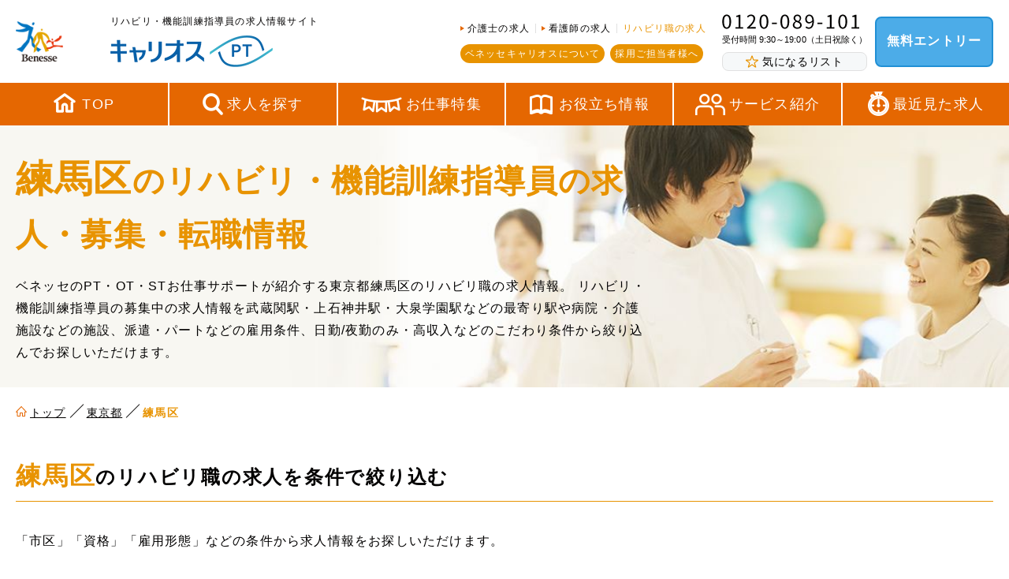

--- FILE ---
content_type: text/html; charset=utf-8
request_url: https://ptotst.benesse-mcm.jp/p13/c0416
body_size: 22329
content:
<!DOCTYPE html><html lang="ja"><head><!-- Google Tag Manager -->
<script>(function(w,d,s,l,i){w[l]=w[l]||[];w[l].push({'gtm.start':
new Date().getTime(),event:'gtm.js'});var f=d.getElementsByTagName(s)[0],
j=d.createElement(s),dl=l!='dataLayer'?'&l='+l:'';j.async=true;j.src=
'https://www.googletagmanager.com/gtm.js?id='+i+dl;f.parentNode.insertBefore(j,f);
})(window,document,'script','dataLayer','GTM-M7H4X8');</script>
<!-- End Google Tag Manager -->
<meta charset="utf-8" /><meta content="ie=edge" http-equiv="x-ua-compatible" /><meta content="width=device-width, initial-scale=1.0, user-scalable=no" name="viewport" /><meta content="telephone=no" name="format-detection" /><link href="/resources/images/favicon.ico?20201109" rel="shortcut icon" type="image/vnd.microsoft.icon" /><link href="/resources/images/apple-touch-icon.png" rel="apple-touch-icon-precomposed" /><meta content="ベネッセキャリオス" name="application-name" /><meta content="/resources/images/small.jpg" name="msapplication-square70x70logo" /><meta content="/resources/images/medium.jpg" name="msapplication-square150x150logo" /><meta content="/resources/images/large.jpg" name="msapplication-square310x310logo" /><meta content="#fff" name="msapplication-TileColor" /><title>練馬区(東京都)のリハビリ・機能訓練指導員の求人・募集・転職情報 ｜キャリオスPT</title><meta content="東京都練馬区のリハビリ職の求人・転職情報【21】件をご紹介！リハビリ・機能訓練指導員の募集中の求人情報を武蔵関駅・上石神井駅・大泉学園駅などの最寄り駅や病院・介護施設などの施設、派遣・パートなどの雇用条件、日勤/夜勤のみ・高収入などのこだわり条件から絞り込んでお探しいただけます。" name="description" /><meta content="" name="keywords" /><meta content="" name="robots" /><link href="https://ptotst.benesse-mcm.jp/p13/c0416/" rel="canonical" /><script>
//<![CDATA[
window.gon={};gon.prefecture_id=13;gon.checked_cities=[416];
//]]>
</script><script src="/assets/sites-7a7d05a89e39e88df07bbddaf5291a6273275ae3c1928b0ad9197ef741551f99.js"></script><link href="/resources/css/style.css" rel="stylesheet" /></head><body><!-- Google Tag Manager (noscript) -->
<noscript><iframe src="https://www.googletagmanager.com/ns.html?id=GTM-M7H4X8"
height="0" width="0" style="display:none;visibility:hidden"></iframe></noscript>
<!-- End Google Tag Manager (noscript) -->
<!-- WebAntenna -->
<script type="text/javascript" src="//tr.webantenna.info/js/webantenna.js"></script>
<script type="text/javascript">
if ( typeof( webantenna ) == 'function' ) {
 _wa.account = 'WArWhU-1';
  webantenna();
  }
  </script>
  <noscript>
  <img width="1" height="1" alt="" src="//tr.webantenna.info/_webantenna.png?ga=WArWhU-1&amp;jse=0">
  </noscript>
<!-- end WebAntenna -->
<header class="m_header js_header" id="pagetop"><div class="l_commonWrap01"><div class="spMenuBtn js_spMenuBtn"><div class="line"></div></div><div class="l_commonInner01 l_commonInner01--sp100"><div class="m_headerSec01"><div class="col01"><div class="intInner01"><a class="logo01" href="/"><img alt="Benesse" src="/resources/images/common/header/img_logo01.png" /></a></div><div class="intInner02"><a href="/"><p class="text"><span>リハビリ・機能訓練指導員の求人情報サイト</span><img alt="リハビリ・機能訓練指導員の求人情報サイト" src="/resources/images/common/header/text_logo_heading.png" width="174" /><div class="logoMCM"><div class="logo02"><img alt="ベネッセキャリオス PT・OT・STお仕事サポート" src="/resources/images/common/header/img_logo02.png" /></div></div></p></a></div></div><div class="col02"><div class="intInner02"><ul class="m_headerList01"><li><a href="https://kaigo.benesse-mcm.jp/" target="_blank"><span>介護士の求人</span></a></li><li><a href="https://kango.benesse-mcm.jp/" target="_blank"><span>看護師の求人</span></a></li><li><span class="current">リハビリ職の求人</span></li></ul><ul class="m_headerList02"><li><a href="https://www.benesse-careeros.co.jp/about/" target="_blank">ベネッセキャリオスについて</a></li><li><a href="https://reg34.smp.ne.jp/regist/is?SMPFORM=pcpf-mcrjqh-ad271388a9f274250186345d6c354102" target="_blank">採用ご担当者様へ</a></li></ul></div><div class="intInner03"><div class="tel01"><p class="num js_telNum" data-tel="0120089101"><img alt="0120-089-101" src="/resources/images/common/header/img_telnum01.png" /></p><p class="time">受付時間 9:30～19:00（土日祝除く）</p></div><div class="favoriteJobLinkBtn"><a href="/favorite_job/"><svg xmlns="http://www.w3.org/2000/svg" width="29.625" height="28.31" viewBox="0 0 29.625 28.31"><path d="M23.021 28.3a1.5 1.5 0 0 1-.885-.28l-6.769-4.92a.94.94 0 0 0-1.128 0L7.47 28.02a1.508 1.508 0 0 1-2.318-1.69l2.586-7.96a.96.96 0 0 0-.349-1.07L.62 12.38a1.5 1.5 0 0 1 .886-2.72h8.366a.96.96 0 0 0 .913-.67l2.586-7.96a1.507 1.507 0 0 1 2.865 0l2.585 7.96a.96.96 0 0 0 .913.67h8.367a1.5 1.5 0 0 1 .885 2.72l-6.769 4.92a.96.96 0 0 0-.349 1.07l2.586 7.96a1.5 1.5 0 0 1-1.433 1.97m-8.218-7.57a3.15 3.15 0 0 1 1.848.6l5.079 3.69-1.94-5.97a3.15 3.15 0 0 1 1.143-3.52l5.078-3.69h-6.277a3.13 3.13 0 0 1-2.991-2.17l-1.94-5.97-1.94 5.97a3.13 3.13 0 0 1-2.991 2.17H3.595l5.078 3.69a3.15 3.15 0 0 1 1.143 3.52l-1.94 5.97 5.079-3.69a3.15 3.15 0 0 1 1.848-.6m-.646-19.02" class="cls-1"/></svg> <span>気になる<br class="pcNone" />リスト</span></a></div></div><div class="m_commonBtn01 m_commonBtn01--headerEntry"><a href="/entry/form/input" target="_blank"><span>無料エントリー</span></a></div></div></div></div><div class="m_headerSec02"><div class="spEntryBtn01"><div class="m_commonBtn01 m_commonBtn01--headerEntry"><a href="/entry/form/input" target="_blank">無料エントリー</a></div></div><div class="spWrapper"><ul class="m_globalNav01"><li class="top"><a href="/"><span>TOP</span></a></li><li class="job"><a href="/job/"><span>求人を探す</span></a></li><li class="special"><a href="/features/"><span>お仕事特集</span></a></li><li class="topic"><a href="/useful/"><span>お役立ち情報</span></a></li><li class="service"><a href="https://www.benesse-careeros.co.jp/about/" target="_blank"><span>サービス紹介</span></a></li><li class="history"><a href="/browsing_histories/"><span>最近見た求人</span></a></li><li class="favoriteJob"><a href="/favorite_job/"><span>気になるリスト</span></a></li></ul><div class="spTelInfo01"><div class="tel01"><a href="tel:0120089101"><img alt="0120-089-101" src="/resources/images/common/header/img_telnum01.png" /></a><p class="time">受付時間9:30～19:00（土日祝除く）</p></div></div><ul class="spHeaderList01"><li><a href="https://kaigo.benesse-mcm.jp/" target="_blank"><span>介護士の求人</span></a></li><li><a href="https://kango.benesse-mcm.jp/" target="_blank"><span>看護士の求人</span></a></li><li><a href="https://www.benesse-careeros.co.jp/about/" target="_blank">ベネッセキャリオスについて</a></li><li><a href="https://reg34.smp.ne.jp/regist/is?SMPFORM=pcpf-mcrjqh-ad271388a9f274250186345d6c354102" target="_blank">採用ご担当者様へ</a></li></ul></div><div class="spCloseBtn"><div class="m_commonBtn01 m_commonBtn01--headerClose"><button class="js_spMenuClose">閉じる</button></div></div></div></div></header><div class="l_contents"><div class="m_headingArea03 m_headingArea03--cat01"><div class="l_commonWrap01"><div class="l_commonInner01"><div class="titleBox"><h1 class="mainTitle01"><span class="big">練馬区</span><span class="normal">のリハビリ・機能訓練指導員の求人・募集・転職情報</span></h1><div class="titleContentsBox01"><p class="text01 js_textToggle01Inner">ベネッセのPT・OT・STお仕事サポートが紹介する東京都練馬区のリハビリ職の求人情報。 リハビリ・機能訓練指導員の募集中の求人情報を武蔵関駅・上石神井駅・大泉学園駅などの最寄り駅や病院・介護施設などの施設、派遣・パートなどの雇用条件、日勤/夜勤のみ・高収入などのこだわり条件から絞り込んでお探しいただけます。</p><p class="spToggleBtn js_textToggle01"><span class="close">続きを読む</span><span class="open">閉じる</span></p></div></div></div></div></div><div class="l_commonWrap01"><div class="l_commonInner01"><div class="m_breadCrumb"><ol><li><a href="/"><span>トップ</span></a></li><li><a href="/p13/"><span>東京都</span></a></li><li><strong>練馬区</strong></li></ol></div><script type="application/ld+json">{"@context":"http://schema.org","@type":"BreadcrumbList","itemListElement":[{"position":1,"@type":"ListItem","item":{"@id":"https://ptotst.benesse-mcm.jp/","name":"トップ"}},{"position":2,"@type":"ListItem","item":{"@id":"https://ptotst.benesse-mcm.jp/p13/","name":"東京都"}}]}</script></div><div class="m_cat_condition_detail_list01 m_cat_condition_detail_list01--sp01 mt40-20 pb80-40"><div class="l_commonInner01"><h2 class="m_commonTitle01 mb40-20"><span class="deco01">練馬区</span><span class="normal">のリハビリ職の<br class="spBr">求人を条件で絞り込む</span></h2><p class="m_commonDescription01 mb30-15">「市区」「資格」「雇用形態」などの条件から求人情報をお探しいただけます。</p><div class="contents01 js_accordion01Wrap"><p class="sptoggleBtn01 js_accordion01 pcNone">絞り込み条件</p><div class="spAccordionWrapper01 js_accordion01Inner"><dl class="m_categoryList01 m_categoryList01--half"><dt class="js_accordion02">資格</dt><dd class="js_accordion02Inner"><ul class="m_commonBoxBtnList01"><li><a href="/lic16/p13/c0416/"><span>理学療法士(PT)(14)</span></a></li><li><a href="/lic17/p13/c0416/"><span>作業療法士(OT)(11)</span></a></li><li><a href="/lic18/p13/c0416/"><span>言語聴覚士(ST)(2)</span></a></li></ul></dd></dl><dl class="m_categoryList01 m_categoryList01--half"><dt class="js_accordion02">雇用形態</dt><dd class="js_accordion02Inner"><ul class="m_commonBoxBtnList01"><li><a href="/p13/c0416/emp01/"><span>正社員(17)</span></a></li><li><a href="/p13/c0416/emp03/"><span>派遣(3)</span></a></li><li><a href="/p13/c0416/emp04/"><span>バイト・パート(1)</span></a></li></ul></dd></dl><dl class="m_categoryList01"><dt class="js_accordion02">施設形態</dt><dd class="js_accordion02Inner"><ul class="m_commonBoxBtnList01"><li><a href="/p13/c0416/typ01/"><span>一般病院(1)</span></a></li><li><a href="/p13/c0416/typ15/"><span>有料老人ホーム(13)</span></a></li><li><a href="/p13/c0416/typ17/"><span>介護老人保健施設(5)</span></a></li><li><a href="/p13/c0416/typ06/"><span>訪問看護ステーション(2)</span></a></li></ul></dd></dl><dl class="m_categoryList01"><dt class="js_accordion02">担当業務</dt><dd class="js_accordion02Inner"><ul class="m_commonBoxBtnList01"><li><a href="/p13/c0416/wor11/"><span>訪問看護(1)</span></a></li></ul></dd></dl><dl class="m_categoryList01"><dt class="js_accordion02">こだわり条件</dt><dd class="js_accordion02Inner"><ul class="m_commonBoxBtnList01"><li><a href="/p13/c0416/con01/"><span>日勤のみ(20)</span></a></li><li><a href="/p13/c0416/con04/"><span>土日祝休み(3)</span></a></li><li><a href="/p13/c0416/con08/"><span>残業なし(1)</span></a></li><li><a href="/p13/c0416/con11/"><span>高給(1)</span></a></li><li><a href="/p13/c0416/con13/"><span>未経験可(1)</span></a></li><li><a href="/p13/c0416/con14/"><span>復職・ブランク可(4)</span></a></li><li><a href="/p13/c0416/con18/"><span>駅近(10)</span></a></li><li><a href="/p13/c0416/con19/"><span>車通勤可(5)</span></a></li></ul></dd></dl><dl class="m_categoryList01"><dt class="js_accordion02">求人の<br class="pcBr" />多い駅</dt><dd class="js_accordion02Inner"><ul class="m_commonBoxBtnList01"><li><a href="/p13/c0416/s0000007957/"><span>武蔵関駅(6)</span></a></li><li><a href="/p13/c0416/s0000003987/"><span>上石神井駅(5)</span></a></li><li><a href="/p13/c0416/s0000005669/"><span>大泉学園駅(4)</span></a></li><li><a href="/p13/c0416/s0000005040/"><span>石神井公園駅(3)</span></a></li><li><a href="/p13/c0416/s0000000646/"><span>地下鉄赤塚駅(2)</span></a></li><li><a href="/p13/c0416/s0000002321/"><span>光が丘駅(2)</span></a></li><li><a href="/p13/c0416/s0000006091/"><span>中村橋駅(1)</span></a></li><li><a href="/p13/c0416/s0000007884/"><span>富士見台駅(1)</span></a></li><li><a href="/p13/c0416/s0000009061/"><span>練馬高野台駅(1)</span></a></li></ul></dd></dl></div></div><div class="m_commonBtn01 mt40-20"><button class="btn js_modal01" href="#m_searchDetailModal"><span><svg xmlns="http://www.w3.org/2000/svg" width="25" height="25" viewBox="0 0 25 25"><path d="M23 15h-9v8a2 2 0 0 1-4 0v-8H2a2 2 0 0 1 0-4h8V2a2 2 0 0 1 4 0v9h9a2 2 0 0 1 0 4" class="cls-1"/></svg>詳細な条件で求人を探す方はこちら</span></button></div></div></div></div><div class="l_commonWrap01 m_catContents01 t_colorBg04 pt80-40"><div class="l_commonInner01"><h2 class="m_commonTitle02 mb40-20"><span class="deco01">練馬区</span><span class="normal">の<br class="spBr">リハビリ職の求人一覧</span></h2><p class="m_commonDescription02">練馬区のリハビリ職の求人情報21件、施設情報16件をご紹介しています。</p><div class="m_commonPager01 m_commonPager01--mt01 pb60-30 js-paginate"><p class="info"><span class="normal">求人募集中の施設</span><span class="deco01">16</span><span class="normal">件中</span><br class="spBr" /><span class="deco02">1</span><span class="normal">～</span><span class="deco02">16</span><span class="normal">件を表示</span></p></div></div></div><div class="l_commonWrap01 m_cat_contents02 t_whiteBg"><div class="m_catInfoBoxWrapper"><div class="m_catInfoBox01"><div class="section01 l_commonInner01"><div class="left01"><div class="imgBox" style="background-image: url(/uploads/store/6939dd9ec3e3cb41fffd8eb0f2a7807b.jpg);"><a href="/p13/c0416/fac001221/"></a></div></div><div class="right01"><div class="contentsBox01"><p class="chip01"><span>施設情報</span></p><h3 class="m_catInfoTitle01"><a href="/p13/c0416/fac001221/">アズハイム練馬ガーデン</a></h3><div class="rightContentsInner01"><ul class="icoList01"><li class="spot"><svg xmlns="http://www.w3.org/2000/svg" width="25" height="29" viewBox="0 0 25 29"><path d="m21.01 25.16-3.161-6.4a.57.57 0 0 0-.3-.28l-1.573-.68 2.726-4.37c0-.01.012-.02.018-.03a6.86 6.86 0 0 0 .816-3.26 6.96 6.96 0 0 0-2.221-5.09 7.675 7.675 0 0 0-10.53.06A6.915 6.915 0 0 0 5.43 13.4l.019.03 2.726 4.37-1.582.68a.54.54 0 0 0-.3.28l-3.162 6.4a.55.55 0 0 0 .112.64.6.6 0 0 0 .664.12l3.961-1.69 3.961 1.69a.58.58 0 0 0 .482 0l3.962-1.69 3.961 1.69a.5.5 0 0 0 .241.05.6.6 0 0 0 .423-.17.55.55 0 0 0 .112-.64M6.471 12.86a5.7 5.7 0 0 1-.677-2.75 6.17 6.17 0 0 1 6.188-5.98 6.38 6.38 0 0 1 4.5 1.73 5.85 5.85 0 0 1 1.87 4.28 5.7 5.7 0 0 1-.678 2.72l-5.092 8.18a.613.613 0 0 1-1.016 0Zm10.043 10.23a.67.67 0 0 0-.482 0l-3.961 1.69-3.961-1.69a.67.67 0 0 0-.481 0l-2.745 1.17 2.387-4.83 1.511-.65 1.765 2.84a1.815 1.815 0 0 0 3.049 0l1.765-2.84 1.511.65 2.386 4.83ZM12.071 7.55a2.592 2.592 0 1 0 2.7 2.59 2.65 2.65 0 0 0-2.7-2.59m0 4.04a1.452 1.452 0 1 1 1.518-1.45 1.486 1.486 0 0 1-1.518 1.45" class="spot"/></svg>東京都練馬区</li><li class="train"><svg xmlns="http://www.w3.org/2000/svg" width="22" height="24" viewBox="0 0 22 24"><path d="m21.666 22.97-3.3-4.37a2.2 2.2 0 0 0 1.516-2.07V2.44a2.244 2.244 0 0 0-2.277-2.2H4.385a2.243 2.243 0 0 0-2.275 2.2v14.09a2.2 2.2 0 0 0 1.515 2.07l-3.3 4.37a.44.44 0 0 0 .1.63.46.46 0 0 0 .274.08.47.47 0 0 0 .379-.18l.88-1.17h18.061l.881 1.17a.47.47 0 0 0 .378.18.46.46 0 0 0 .275-.08.44.44 0 0 0 .113-.63M3.048 16.53V2.44a1.32 1.32 0 0 1 1.34-1.3h13.22a1.32 1.32 0 0 1 1.341 1.3v14.09a1.32 1.32 0 0 1-1.341 1.29H4.388a1.32 1.32 0 0 1-1.34-1.29m14.94 3.1H4.009l.68-.9h12.619Zm-15.34 1.8.681-.9h15.34l.68.9h-16.7ZM16.284 2.5H5.714a1.7 1.7 0 0 0-1.73 1.66v5.69a1.7 1.7 0 0 0 1.73 1.66h10.57a1.7 1.7 0 0 0 1.73-1.66V4.16a1.7 1.7 0 0 0-1.73-1.66m.794 7.35a.78.78 0 0 1-.794.76H5.714a.78.78 0 0 1-.8-.76v-.14h1.4a.45.45 0 1 0 0-.9h-1.4V4.16a.78.78 0 0 1 .8-.76h10.57a.78.78 0 0 1 .794.76zm-1.87 3.02a1.8 1.8 0 1 0 1.87 1.8 1.834 1.834 0 0 0-1.87-1.8m0 2.7a.9.9 0 1 1 .935-.9.917.917 0 0 1-.935.9m-8.418-2.7a1.8 1.8 0 1 0 1.871 1.8 1.834 1.834 0 0 0-1.871-1.8m0 2.7a.9.9 0 1 1 .934-.9.917.917 0 0 1-.934.9m1.265-6.63a.485.485 0 0 0-.661 0 .44.44 0 0 0 0 .64.485.485 0 0 0 .661 0 .44.44 0 0 0 0-.64" class="train"/></svg>地下鉄赤塚駅</li><li class="home"><svg xmlns="http://www.w3.org/2000/svg" width="26" height="23" viewBox="0 0 26 23"><path d="M.9 13.69h2.117v8.4a.91.91 0 0 0 .908.91h6.2a.91.91 0 0 0 .907-.91v-6.15h3.782v6.15a.91.91 0 0 0 .908.91h5.9a.91.91 0 0 0 .907-.91v-8.4H25.1a.895.895 0 0 0 .636-1.53L13.906.26a.91.91 0 0 0-1.271-.01L.277 12.15A.891.891 0 0 0 .9 13.69M13.243 2.17l9.681 9.72h-1.3a.91.91 0 0 0-.908.9v8.4h-4.084v-6.15a.91.91 0 0 0-.908-.9h-5.6a.91.91 0 0 0-.908.9v6.15H4.83v-8.4a.91.91 0 0 0-.908-.9h-.787Z" class="home"/></svg>有料老人ホーム</li></ul><ul class="hashList01"><li>駅近</li><li>車通勤可</li></ul><div class="inner01"><h4 class="copy01">株式会社アズパートナーズが運営するアズハイム練馬ガーデンは、練馬区では評判の有料老人ホームです。</h4><a class="m_commonBtn02" href="/p13/c0416/fac001221/"><span><svg xmlns="http://www.w3.org/2000/svg" width="10" height="12" viewBox="0 0 10 12"><path d="m9.99 5.99-9.986 6v-12z" class="cls-1"/></svg>施設情報を見る</span></a></div></div></div></div></div><div class="section02 l_commonInner01"><h4 class="m_catInfoTitle02">この施設の求人情報</h4><div class="inner02"><div class="m_catInfoIntBox01"><h5 class="intBoxTitle01"><a href="/p13/c0416/fac001221/jobP021434/">◆業界大手が運営で安心◆正社員登用後は充実した福利厚生・各種研修あり◆駅近!東京メトロ有楽町線・副都心線「赤塚駅」徒歩4分◆有料老人ホームでの理学療法士[紹介予定派遣]</a></h5><div class="intContents01"><div class="left"><div class="intBoxIcoListWrap01"><ul class="intBoxIcoList01"><li>派遣</li><li>理学療法士</li></ul><ul class="intBoxIcoList02"></ul></div><div class="intBoxDetailList"><dl><dt>給料</dt><dd class="salaryTitle sun">時給：2,200円～</dd></dl><dl><dt>勤務時間</dt><dd>9:00～18:00</dd></dl></div></div><div class="right"><div class="halfBtnArea"><div class="m_commonBtn01 m_commonBtn01--color02"><a target="_blank" href="https://ptotst.benesse-mcm.jp/entry/form/input?job_code=P021434"><span><svg xmlns="http://www.w3.org/2000/svg" width="10" height="12" viewBox="0 0 10 12"><path d="m9.99 5.99-9.986 6v-12z" class="cls-1"/></svg>  応募・問合せ</span></a></div><div class="m_commonBtn01"><a href="/p13/c0416/fac001221/jobP021434/"><span><svg xmlns="http://www.w3.org/2000/svg" width="10" height="12" viewBox="0 0 10 12"><path d="m9.99 5.99-9.986 6v-12z" class="cls-1"/></svg>求人を見る</span></a></div></div><div class="m_btnOpenModal01"><button class="btn js_favoriteJobAddBtn js_modal02 js-addFavorite" data-id="7252" data-link="/p13/c0416/fac001221/jobP021434/" href="#m_favoriteJobAddModal"><span><svg xmlns="http://www.w3.org/2000/svg" width="29.625" height="28.31" viewBox="0 0 29.625 28.31"><path d="M23.021 28.3a1.5 1.5 0 0 1-.885-.28l-6.769-4.92a.94.94 0 0 0-1.128 0L7.47 28.02a1.508 1.508 0 0 1-2.318-1.69l2.586-7.96a.96.96 0 0 0-.349-1.07L.62 12.38a1.5 1.5 0 0 1 .886-2.72h8.366a.96.96 0 0 0 .913-.67l2.586-7.96a1.507 1.507 0 0 1 2.865 0l2.585 7.96a.96.96 0 0 0 .913.67h8.367a1.5 1.5 0 0 1 .885 2.72l-6.769 4.92a.96.96 0 0 0-.349 1.07l2.586 7.96a1.5 1.5 0 0 1-1.433 1.97m-8.218-7.57a3.15 3.15 0 0 1 1.848.6l5.079 3.69-1.94-5.97a3.15 3.15 0 0 1 1.143-3.52l5.078-3.69h-6.277a3.13 3.13 0 0 1-2.991-2.17l-1.94-5.97-1.94 5.97a3.13 3.13 0 0 1-2.991 2.17H3.595l5.078 3.69a3.15 3.15 0 0 1 1.143 3.52l-1.94 5.97 5.079-3.69a3.15 3.15 0 0 1 1.848-.6m-.646-19.02" class="cls-1"/></svg> 気になるリストに追加する</span></button><a class="btn active js_favoriteJobLinkBtn undisplay" href="/favorite_job/"><span><svg xmlns="http://www.w3.org/2000/svg" width="29.625" height="28.31" viewBox="0 0 29.625 28.31"><path d="M23.021 28.3a1.5 1.5 0 0 1-.885-.28l-6.769-4.92a.94.94 0 0 0-1.128 0L7.47 28.02a1.508 1.508 0 0 1-2.318-1.69l2.586-7.96a.96.96 0 0 0-.349-1.07L.62 12.38a1.5 1.5 0 0 1 .886-2.72h8.366a.96.96 0 0 0 .913-.67l2.586-7.96a1.507 1.507 0 0 1 2.865 0l2.585 7.96a.96.96 0 0 0 .913.67h8.367a1.5 1.5 0 0 1 .885 2.72l-6.769 4.92a.96.96 0 0 0-.349 1.07l2.586 7.96a1.5 1.5 0 0 1-1.433 1.97m-8.218-7.57a3.15 3.15 0 0 1 1.848.6l5.079 3.69-1.94-5.97a3.15 3.15 0 0 1 1.143-3.52l5.078-3.69h-6.277a3.13 3.13 0 0 1-2.991-2.17l-1.94-5.97-1.94 5.97a3.13 3.13 0 0 1-2.991 2.17H3.595l5.078 3.69a3.15 3.15 0 0 1 1.143 3.52l-1.94 5.97 5.079-3.69a3.15 3.15 0 0 1 1.848-.6m-.646-19.02" class="cls-1"/></svg> 気になるリスト追加済み</span></a></div></div></div></div><div class="m_catInfoIntBox01"><h5 class="intBoxTitle01"><a href="/p13/c0416/fac001221/jobP022593/">◆業界大手が運営で安心◆各種研修・福利厚生が充実◆有料老人ホームでのリハビリ職[正社員]</a></h5><div class="intContents01"><div class="left"><div class="intBoxIcoListWrap01"><ul class="intBoxIcoList01"><li>正社員</li><li>理学療法士</li></ul><ul class="intBoxIcoList02"><li>復職・ブランク可</li><li>日勤のみ</li></ul></div><div class="intBoxDetailList"><dl><dt>給料</dt><dd class="salaryTitle">月収：310,000円～</dd></dl><dl><dt>勤務時間</dt><dd>日勤：9:00～18:00</dd></dl></div></div><div class="right"><div class="halfBtnArea"><div class="m_commonBtn01 m_commonBtn01--color02"><a target="_blank" href="https://ptotst.benesse-mcm.jp/entry/form/input?job_code=P022593"><span><svg xmlns="http://www.w3.org/2000/svg" width="10" height="12" viewBox="0 0 10 12"><path d="m9.99 5.99-9.986 6v-12z" class="cls-1"/></svg>  応募・問合せ</span></a></div><div class="m_commonBtn01"><a href="/p13/c0416/fac001221/jobP022593/"><span><svg xmlns="http://www.w3.org/2000/svg" width="10" height="12" viewBox="0 0 10 12"><path d="m9.99 5.99-9.986 6v-12z" class="cls-1"/></svg>求人を見る</span></a></div></div><div class="m_btnOpenModal01"><button class="btn js_favoriteJobAddBtn js_modal02 js-addFavorite" data-id="8883" data-link="/p13/c0416/fac001221/jobP022593/" href="#m_favoriteJobAddModal"><span><svg xmlns="http://www.w3.org/2000/svg" width="29.625" height="28.31" viewBox="0 0 29.625 28.31"><path d="M23.021 28.3a1.5 1.5 0 0 1-.885-.28l-6.769-4.92a.94.94 0 0 0-1.128 0L7.47 28.02a1.508 1.508 0 0 1-2.318-1.69l2.586-7.96a.96.96 0 0 0-.349-1.07L.62 12.38a1.5 1.5 0 0 1 .886-2.72h8.366a.96.96 0 0 0 .913-.67l2.586-7.96a1.507 1.507 0 0 1 2.865 0l2.585 7.96a.96.96 0 0 0 .913.67h8.367a1.5 1.5 0 0 1 .885 2.72l-6.769 4.92a.96.96 0 0 0-.349 1.07l2.586 7.96a1.5 1.5 0 0 1-1.433 1.97m-8.218-7.57a3.15 3.15 0 0 1 1.848.6l5.079 3.69-1.94-5.97a3.15 3.15 0 0 1 1.143-3.52l5.078-3.69h-6.277a3.13 3.13 0 0 1-2.991-2.17l-1.94-5.97-1.94 5.97a3.13 3.13 0 0 1-2.991 2.17H3.595l5.078 3.69a3.15 3.15 0 0 1 1.143 3.52l-1.94 5.97 5.079-3.69a3.15 3.15 0 0 1 1.848-.6m-.646-19.02" class="cls-1"/></svg> 気になるリストに追加する</span></button><a class="btn active js_favoriteJobLinkBtn undisplay" href="/favorite_job/"><span><svg xmlns="http://www.w3.org/2000/svg" width="29.625" height="28.31" viewBox="0 0 29.625 28.31"><path d="M23.021 28.3a1.5 1.5 0 0 1-.885-.28l-6.769-4.92a.94.94 0 0 0-1.128 0L7.47 28.02a1.508 1.508 0 0 1-2.318-1.69l2.586-7.96a.96.96 0 0 0-.349-1.07L.62 12.38a1.5 1.5 0 0 1 .886-2.72h8.366a.96.96 0 0 0 .913-.67l2.586-7.96a1.507 1.507 0 0 1 2.865 0l2.585 7.96a.96.96 0 0 0 .913.67h8.367a1.5 1.5 0 0 1 .885 2.72l-6.769 4.92a.96.96 0 0 0-.349 1.07l2.586 7.96a1.5 1.5 0 0 1-1.433 1.97m-8.218-7.57a3.15 3.15 0 0 1 1.848.6l5.079 3.69-1.94-5.97a3.15 3.15 0 0 1 1.143-3.52l5.078-3.69h-6.277a3.13 3.13 0 0 1-2.991-2.17l-1.94-5.97-1.94 5.97a3.13 3.13 0 0 1-2.991 2.17H3.595l5.078 3.69a3.15 3.15 0 0 1 1.143 3.52l-1.94 5.97 5.079-3.69a3.15 3.15 0 0 1 1.848-.6m-.646-19.02" class="cls-1"/></svg> 気になるリスト追加済み</span></a></div></div></div></div></div></div></div><div class="m_catInfoBox01"><div class="section01 l_commonInner01"><div class="left01"><div class="imgBox" style="background-image: url(/uploads/store/6496c1123ac2c9835d661d6c49071e8f);"><a href="/p13/c0416/fac002190/"></a></div></div><div class="right01"><div class="contentsBox01"><p class="chip01"><span>施設情報</span></p><h3 class="m_catInfoTitle01"><a href="/p13/c0416/fac002190/">リハビリホームグランダ平和台</a></h3><div class="rightContentsInner01"><ul class="icoList01"><li class="spot"><svg xmlns="http://www.w3.org/2000/svg" width="25" height="29" viewBox="0 0 25 29"><path d="m21.01 25.16-3.161-6.4a.57.57 0 0 0-.3-.28l-1.573-.68 2.726-4.37c0-.01.012-.02.018-.03a6.86 6.86 0 0 0 .816-3.26 6.96 6.96 0 0 0-2.221-5.09 7.675 7.675 0 0 0-10.53.06A6.915 6.915 0 0 0 5.43 13.4l.019.03 2.726 4.37-1.582.68a.54.54 0 0 0-.3.28l-3.162 6.4a.55.55 0 0 0 .112.64.6.6 0 0 0 .664.12l3.961-1.69 3.961 1.69a.58.58 0 0 0 .482 0l3.962-1.69 3.961 1.69a.5.5 0 0 0 .241.05.6.6 0 0 0 .423-.17.55.55 0 0 0 .112-.64M6.471 12.86a5.7 5.7 0 0 1-.677-2.75 6.17 6.17 0 0 1 6.188-5.98 6.38 6.38 0 0 1 4.5 1.73 5.85 5.85 0 0 1 1.87 4.28 5.7 5.7 0 0 1-.678 2.72l-5.092 8.18a.613.613 0 0 1-1.016 0Zm10.043 10.23a.67.67 0 0 0-.482 0l-3.961 1.69-3.961-1.69a.67.67 0 0 0-.481 0l-2.745 1.17 2.387-4.83 1.511-.65 1.765 2.84a1.815 1.815 0 0 0 3.049 0l1.765-2.84 1.511.65 2.386 4.83ZM12.071 7.55a2.592 2.592 0 1 0 2.7 2.59 2.65 2.65 0 0 0-2.7-2.59m0 4.04a1.452 1.452 0 1 1 1.518-1.45 1.486 1.486 0 0 1-1.518 1.45" class="spot"/></svg>東京都練馬区</li><li class="train"><svg xmlns="http://www.w3.org/2000/svg" width="22" height="24" viewBox="0 0 22 24"><path d="m21.666 22.97-3.3-4.37a2.2 2.2 0 0 0 1.516-2.07V2.44a2.244 2.244 0 0 0-2.277-2.2H4.385a2.243 2.243 0 0 0-2.275 2.2v14.09a2.2 2.2 0 0 0 1.515 2.07l-3.3 4.37a.44.44 0 0 0 .1.63.46.46 0 0 0 .274.08.47.47 0 0 0 .379-.18l.88-1.17h18.061l.881 1.17a.47.47 0 0 0 .378.18.46.46 0 0 0 .275-.08.44.44 0 0 0 .113-.63M3.048 16.53V2.44a1.32 1.32 0 0 1 1.34-1.3h13.22a1.32 1.32 0 0 1 1.341 1.3v14.09a1.32 1.32 0 0 1-1.341 1.29H4.388a1.32 1.32 0 0 1-1.34-1.29m14.94 3.1H4.009l.68-.9h12.619Zm-15.34 1.8.681-.9h15.34l.68.9h-16.7ZM16.284 2.5H5.714a1.7 1.7 0 0 0-1.73 1.66v5.69a1.7 1.7 0 0 0 1.73 1.66h10.57a1.7 1.7 0 0 0 1.73-1.66V4.16a1.7 1.7 0 0 0-1.73-1.66m.794 7.35a.78.78 0 0 1-.794.76H5.714a.78.78 0 0 1-.8-.76v-.14h1.4a.45.45 0 1 0 0-.9h-1.4V4.16a.78.78 0 0 1 .8-.76h10.57a.78.78 0 0 1 .794.76zm-1.87 3.02a1.8 1.8 0 1 0 1.87 1.8 1.834 1.834 0 0 0-1.87-1.8m0 2.7a.9.9 0 1 1 .935-.9.917.917 0 0 1-.935.9m-8.418-2.7a1.8 1.8 0 1 0 1.871 1.8 1.834 1.834 0 0 0-1.871-1.8m0 2.7a.9.9 0 1 1 .934-.9.917.917 0 0 1-.934.9m1.265-6.63a.485.485 0 0 0-.661 0 .44.44 0 0 0 0 .64.485.485 0 0 0 .661 0 .44.44 0 0 0 0-.64" class="train"/></svg>平和台駅</li><li class="home"><svg xmlns="http://www.w3.org/2000/svg" width="26" height="23" viewBox="0 0 26 23"><path d="M.9 13.69h2.117v8.4a.91.91 0 0 0 .908.91h6.2a.91.91 0 0 0 .907-.91v-6.15h3.782v6.15a.91.91 0 0 0 .908.91h5.9a.91.91 0 0 0 .907-.91v-8.4H25.1a.895.895 0 0 0 .636-1.53L13.906.26a.91.91 0 0 0-1.271-.01L.277 12.15A.891.891 0 0 0 .9 13.69M13.243 2.17l9.681 9.72h-1.3a.91.91 0 0 0-.908.9v8.4h-4.084v-6.15a.91.91 0 0 0-.908-.9h-5.6a.91.91 0 0 0-.908.9v6.15H4.83v-8.4a.91.91 0 0 0-.908-.9h-.787Z" class="home"/></svg>有料老人ホーム</li></ul><ul class="hashList01"><li>駅近</li></ul><div class="inner01"><h4 class="copy01">有楽町線・副都心線「平和台駅」徒歩4分。リハビリや多彩なアクティビティで、ご入居者様にいきいきとした暮らしを続けていただけるよう、スタッフ一丸となってサポートするベネッセのホームです。</h4><a class="m_commonBtn02" href="/p13/c0416/fac002190/"><span><svg xmlns="http://www.w3.org/2000/svg" width="10" height="12" viewBox="0 0 10 12"><path d="m9.99 5.99-9.986 6v-12z" class="cls-1"/></svg>施設情報を見る</span></a></div></div></div></div></div><div class="section02 l_commonInner01"><h4 class="m_catInfoTitle02">この施設の求人情報</h4><div class="inner02"><div class="m_catInfoIntBox01"><h5 class="intBoxTitle01"><a href="/p13/c0416/fac002190/jobP148283/">【平和台駅から徒歩4分】有料老人ホームで機能訓練指導のお仕事＜理学療法士×正社員＞福利厚生や研修制度が充実した大手法人！長く働ける環境が整っています♪</a></h5><div class="intContents01"><div class="left"><div class="intBoxIcoListWrap01"><ul class="intBoxIcoList01"><li>正社員</li><li>理学療法士</li></ul><ul class="intBoxIcoList02"><li>日勤のみ</li></ul></div><div class="intBoxDetailList"><dl><dt>給料</dt><dd class="salaryTitle">月収：302,000円～</dd></dl><dl><dt>勤務時間</dt><dd></dd></dl></div></div><div class="right"><div class="halfBtnArea"><div class="m_commonBtn01 m_commonBtn01--color02"><a target="_blank" href="https://ptotst.benesse-mcm.jp/entry/form/input?job_code=P148283"><span><svg xmlns="http://www.w3.org/2000/svg" width="10" height="12" viewBox="0 0 10 12"><path d="m9.99 5.99-9.986 6v-12z" class="cls-1"/></svg>  応募・問合せ</span></a></div><div class="m_commonBtn01"><a href="/p13/c0416/fac002190/jobP148283/"><span><svg xmlns="http://www.w3.org/2000/svg" width="10" height="12" viewBox="0 0 10 12"><path d="m9.99 5.99-9.986 6v-12z" class="cls-1"/></svg>求人を見る</span></a></div></div><div class="m_btnOpenModal01"><button class="btn js_favoriteJobAddBtn js_modal02 js-addFavorite" data-id="148283" data-link="/p13/c0416/fac002190/jobP148283/" href="#m_favoriteJobAddModal"><span><svg xmlns="http://www.w3.org/2000/svg" width="29.625" height="28.31" viewBox="0 0 29.625 28.31"><path d="M23.021 28.3a1.5 1.5 0 0 1-.885-.28l-6.769-4.92a.94.94 0 0 0-1.128 0L7.47 28.02a1.508 1.508 0 0 1-2.318-1.69l2.586-7.96a.96.96 0 0 0-.349-1.07L.62 12.38a1.5 1.5 0 0 1 .886-2.72h8.366a.96.96 0 0 0 .913-.67l2.586-7.96a1.507 1.507 0 0 1 2.865 0l2.585 7.96a.96.96 0 0 0 .913.67h8.367a1.5 1.5 0 0 1 .885 2.72l-6.769 4.92a.96.96 0 0 0-.349 1.07l2.586 7.96a1.5 1.5 0 0 1-1.433 1.97m-8.218-7.57a3.15 3.15 0 0 1 1.848.6l5.079 3.69-1.94-5.97a3.15 3.15 0 0 1 1.143-3.52l5.078-3.69h-6.277a3.13 3.13 0 0 1-2.991-2.17l-1.94-5.97-1.94 5.97a3.13 3.13 0 0 1-2.991 2.17H3.595l5.078 3.69a3.15 3.15 0 0 1 1.143 3.52l-1.94 5.97 5.079-3.69a3.15 3.15 0 0 1 1.848-.6m-.646-19.02" class="cls-1"/></svg> 気になるリストに追加する</span></button><a class="btn active js_favoriteJobLinkBtn undisplay" href="/favorite_job/"><span><svg xmlns="http://www.w3.org/2000/svg" width="29.625" height="28.31" viewBox="0 0 29.625 28.31"><path d="M23.021 28.3a1.5 1.5 0 0 1-.885-.28l-6.769-4.92a.94.94 0 0 0-1.128 0L7.47 28.02a1.508 1.508 0 0 1-2.318-1.69l2.586-7.96a.96.96 0 0 0-.349-1.07L.62 12.38a1.5 1.5 0 0 1 .886-2.72h8.366a.96.96 0 0 0 .913-.67l2.586-7.96a1.507 1.507 0 0 1 2.865 0l2.585 7.96a.96.96 0 0 0 .913.67h8.367a1.5 1.5 0 0 1 .885 2.72l-6.769 4.92a.96.96 0 0 0-.349 1.07l2.586 7.96a1.5 1.5 0 0 1-1.433 1.97m-8.218-7.57a3.15 3.15 0 0 1 1.848.6l5.079 3.69-1.94-5.97a3.15 3.15 0 0 1 1.143-3.52l5.078-3.69h-6.277a3.13 3.13 0 0 1-2.991-2.17l-1.94-5.97-1.94 5.97a3.13 3.13 0 0 1-2.991 2.17H3.595l5.078 3.69a3.15 3.15 0 0 1 1.143 3.52l-1.94 5.97 5.079-3.69a3.15 3.15 0 0 1 1.848-.6m-.646-19.02" class="cls-1"/></svg> 気になるリスト追加済み</span></a></div></div></div></div></div></div></div><div class="m_catInfoBox01"><div class="section01 l_commonInner01"><div class="right01"><div class="contentsBox01"><p class="chip01"><span>施設情報</span></p><h3 class="m_catInfoTitle01"><span>勤務先名非公開</span></h3><div class="rightContentsInner01"><ul class="icoList01"><li class="spot"><svg xmlns="http://www.w3.org/2000/svg" width="25" height="29" viewBox="0 0 25 29"><path d="m21.01 25.16-3.161-6.4a.57.57 0 0 0-.3-.28l-1.573-.68 2.726-4.37c0-.01.012-.02.018-.03a6.86 6.86 0 0 0 .816-3.26 6.96 6.96 0 0 0-2.221-5.09 7.675 7.675 0 0 0-10.53.06A6.915 6.915 0 0 0 5.43 13.4l.019.03 2.726 4.37-1.582.68a.54.54 0 0 0-.3.28l-3.162 6.4a.55.55 0 0 0 .112.64.6.6 0 0 0 .664.12l3.961-1.69 3.961 1.69a.58.58 0 0 0 .482 0l3.962-1.69 3.961 1.69a.5.5 0 0 0 .241.05.6.6 0 0 0 .423-.17.55.55 0 0 0 .112-.64M6.471 12.86a5.7 5.7 0 0 1-.677-2.75 6.17 6.17 0 0 1 6.188-5.98 6.38 6.38 0 0 1 4.5 1.73 5.85 5.85 0 0 1 1.87 4.28 5.7 5.7 0 0 1-.678 2.72l-5.092 8.18a.613.613 0 0 1-1.016 0Zm10.043 10.23a.67.67 0 0 0-.482 0l-3.961 1.69-3.961-1.69a.67.67 0 0 0-.481 0l-2.745 1.17 2.387-4.83 1.511-.65 1.765 2.84a1.815 1.815 0 0 0 3.049 0l1.765-2.84 1.511.65 2.386 4.83ZM12.071 7.55a2.592 2.592 0 1 0 2.7 2.59 2.65 2.65 0 0 0-2.7-2.59m0 4.04a1.452 1.452 0 1 1 1.518-1.45 1.486 1.486 0 0 1-1.518 1.45" class="spot"/></svg>東京都練馬区</li><li class="train"><svg xmlns="http://www.w3.org/2000/svg" width="22" height="24" viewBox="0 0 22 24"><path d="m21.666 22.97-3.3-4.37a2.2 2.2 0 0 0 1.516-2.07V2.44a2.244 2.244 0 0 0-2.277-2.2H4.385a2.243 2.243 0 0 0-2.275 2.2v14.09a2.2 2.2 0 0 0 1.515 2.07l-3.3 4.37a.44.44 0 0 0 .1.63.46.46 0 0 0 .274.08.47.47 0 0 0 .379-.18l.88-1.17h18.061l.881 1.17a.47.47 0 0 0 .378.18.46.46 0 0 0 .275-.08.44.44 0 0 0 .113-.63M3.048 16.53V2.44a1.32 1.32 0 0 1 1.34-1.3h13.22a1.32 1.32 0 0 1 1.341 1.3v14.09a1.32 1.32 0 0 1-1.341 1.29H4.388a1.32 1.32 0 0 1-1.34-1.29m14.94 3.1H4.009l.68-.9h12.619Zm-15.34 1.8.681-.9h15.34l.68.9h-16.7ZM16.284 2.5H5.714a1.7 1.7 0 0 0-1.73 1.66v5.69a1.7 1.7 0 0 0 1.73 1.66h10.57a1.7 1.7 0 0 0 1.73-1.66V4.16a1.7 1.7 0 0 0-1.73-1.66m.794 7.35a.78.78 0 0 1-.794.76H5.714a.78.78 0 0 1-.8-.76v-.14h1.4a.45.45 0 1 0 0-.9h-1.4V4.16a.78.78 0 0 1 .8-.76h10.57a.78.78 0 0 1 .794.76zm-1.87 3.02a1.8 1.8 0 1 0 1.87 1.8 1.834 1.834 0 0 0-1.87-1.8m0 2.7a.9.9 0 1 1 .935-.9.917.917 0 0 1-.935.9m-8.418-2.7a1.8 1.8 0 1 0 1.871 1.8 1.834 1.834 0 0 0-1.871-1.8m0 2.7a.9.9 0 1 1 .934-.9.917.917 0 0 1-.934.9m1.265-6.63a.485.485 0 0 0-.661 0 .44.44 0 0 0 0 .64.485.485 0 0 0 .661 0 .44.44 0 0 0 0-.64" class="train"/></svg>武蔵関駅</li><li class="home"><svg xmlns="http://www.w3.org/2000/svg" width="26" height="23" viewBox="0 0 26 23"><path d="M.9 13.69h2.117v8.4a.91.91 0 0 0 .908.91h6.2a.91.91 0 0 0 .907-.91v-6.15h3.782v6.15a.91.91 0 0 0 .908.91h5.9a.91.91 0 0 0 .907-.91v-8.4H25.1a.895.895 0 0 0 .636-1.53L13.906.26a.91.91 0 0 0-1.271-.01L.277 12.15A.891.891 0 0 0 .9 13.69M13.243 2.17l9.681 9.72h-1.3a.91.91 0 0 0-.908.9v8.4h-4.084v-6.15a.91.91 0 0 0-.908-.9h-5.6a.91.91 0 0 0-.908.9v6.15H4.83v-8.4a.91.91 0 0 0-.908-.9h-.787Z" class="home"/></svg>一般病院</li></ul><ul class="hashList01"><li>駅近</li></ul><div class="inner01"><h4 class="copy01">働きやすいと評判の病院です。周辺エリアの環境もよく、安心して長く勤務できるのがポイント。</h4></div></div></div></div></div><div class="section02 l_commonInner01"><h4 class="m_catInfoTitle02">この施設の求人情報</h4><div class="inner02"><div class="m_catInfoIntBox01"><h5 class="intBoxTitle01"><a href="/p13/c0416/fac002703/jobP148181/">【武蔵関駅から徒歩6分】全47床の療養型病院＜作業療法士×正社員＞理学療法士と協力しながらお仕事ができる方歓迎◎お仕事とプライベートを両立できる環境です♪</a></h5><div class="intContents01"><div class="left"><div class="intBoxIcoListWrap01"><ul class="intBoxIcoList01"><li>正社員</li><li>作業療法士</li></ul><ul class="intBoxIcoList02"><li>日勤のみ</li><li>残業なし</li><li>未経験可</li></ul></div><div class="intBoxDetailList"><dl><dt>給料</dt><dd class="salaryTitle">月収：245,000円～280,000円</dd></dl><dl><dt>勤務時間</dt><dd></dd></dl></div></div><div class="right"><div class="halfBtnArea"><div class="m_commonBtn01 m_commonBtn01--color02"><a target="_blank" href="https://ptotst.benesse-mcm.jp/entry/form/input?job_code=P148181"><span><svg xmlns="http://www.w3.org/2000/svg" width="10" height="12" viewBox="0 0 10 12"><path d="m9.99 5.99-9.986 6v-12z" class="cls-1"/></svg>  応募・問合せ</span></a></div><div class="m_commonBtn01"><a href="/p13/c0416/fac002703/jobP148181/"><span><svg xmlns="http://www.w3.org/2000/svg" width="10" height="12" viewBox="0 0 10 12"><path d="m9.99 5.99-9.986 6v-12z" class="cls-1"/></svg>求人を見る</span></a></div></div><div class="m_btnOpenModal01"><button class="btn js_favoriteJobAddBtn js_modal02 js-addFavorite" data-id="148181" data-link="/p13/c0416/fac002703/jobP148181/" href="#m_favoriteJobAddModal"><span><svg xmlns="http://www.w3.org/2000/svg" width="29.625" height="28.31" viewBox="0 0 29.625 28.31"><path d="M23.021 28.3a1.5 1.5 0 0 1-.885-.28l-6.769-4.92a.94.94 0 0 0-1.128 0L7.47 28.02a1.508 1.508 0 0 1-2.318-1.69l2.586-7.96a.96.96 0 0 0-.349-1.07L.62 12.38a1.5 1.5 0 0 1 .886-2.72h8.366a.96.96 0 0 0 .913-.67l2.586-7.96a1.507 1.507 0 0 1 2.865 0l2.585 7.96a.96.96 0 0 0 .913.67h8.367a1.5 1.5 0 0 1 .885 2.72l-6.769 4.92a.96.96 0 0 0-.349 1.07l2.586 7.96a1.5 1.5 0 0 1-1.433 1.97m-8.218-7.57a3.15 3.15 0 0 1 1.848.6l5.079 3.69-1.94-5.97a3.15 3.15 0 0 1 1.143-3.52l5.078-3.69h-6.277a3.13 3.13 0 0 1-2.991-2.17l-1.94-5.97-1.94 5.97a3.13 3.13 0 0 1-2.991 2.17H3.595l5.078 3.69a3.15 3.15 0 0 1 1.143 3.52l-1.94 5.97 5.079-3.69a3.15 3.15 0 0 1 1.848-.6m-.646-19.02" class="cls-1"/></svg> 気になるリストに追加する</span></button><a class="btn active js_favoriteJobLinkBtn undisplay" href="/favorite_job/"><span><svg xmlns="http://www.w3.org/2000/svg" width="29.625" height="28.31" viewBox="0 0 29.625 28.31"><path d="M23.021 28.3a1.5 1.5 0 0 1-.885-.28l-6.769-4.92a.94.94 0 0 0-1.128 0L7.47 28.02a1.508 1.508 0 0 1-2.318-1.69l2.586-7.96a.96.96 0 0 0-.349-1.07L.62 12.38a1.5 1.5 0 0 1 .886-2.72h8.366a.96.96 0 0 0 .913-.67l2.586-7.96a1.507 1.507 0 0 1 2.865 0l2.585 7.96a.96.96 0 0 0 .913.67h8.367a1.5 1.5 0 0 1 .885 2.72l-6.769 4.92a.96.96 0 0 0-.349 1.07l2.586 7.96a1.5 1.5 0 0 1-1.433 1.97m-8.218-7.57a3.15 3.15 0 0 1 1.848.6l5.079 3.69-1.94-5.97a3.15 3.15 0 0 1 1.143-3.52l5.078-3.69h-6.277a3.13 3.13 0 0 1-2.991-2.17l-1.94-5.97-1.94 5.97a3.13 3.13 0 0 1-2.991 2.17H3.595l5.078 3.69a3.15 3.15 0 0 1 1.143 3.52l-1.94 5.97 5.079-3.69a3.15 3.15 0 0 1 1.848-.6m-.646-19.02" class="cls-1"/></svg> 気になるリスト追加済み</span></a></div></div></div></div></div></div></div><div class="m_catInfoBox01"><div class="section01 l_commonInner01"><div class="right01"><div class="contentsBox01"><p class="chip01"><span>施設情報</span></p><h3 class="m_catInfoTitle01"><a href="/p13/c0416/fac005594/">グレースメイト鷺ノ宮参番館</a></h3><div class="rightContentsInner01"><ul class="icoList01"><li class="spot"><svg xmlns="http://www.w3.org/2000/svg" width="25" height="29" viewBox="0 0 25 29"><path d="m21.01 25.16-3.161-6.4a.57.57 0 0 0-.3-.28l-1.573-.68 2.726-4.37c0-.01.012-.02.018-.03a6.86 6.86 0 0 0 .816-3.26 6.96 6.96 0 0 0-2.221-5.09 7.675 7.675 0 0 0-10.53.06A6.915 6.915 0 0 0 5.43 13.4l.019.03 2.726 4.37-1.582.68a.54.54 0 0 0-.3.28l-3.162 6.4a.55.55 0 0 0 .112.64.6.6 0 0 0 .664.12l3.961-1.69 3.961 1.69a.58.58 0 0 0 .482 0l3.962-1.69 3.961 1.69a.5.5 0 0 0 .241.05.6.6 0 0 0 .423-.17.55.55 0 0 0 .112-.64M6.471 12.86a5.7 5.7 0 0 1-.677-2.75 6.17 6.17 0 0 1 6.188-5.98 6.38 6.38 0 0 1 4.5 1.73 5.85 5.85 0 0 1 1.87 4.28 5.7 5.7 0 0 1-.678 2.72l-5.092 8.18a.613.613 0 0 1-1.016 0Zm10.043 10.23a.67.67 0 0 0-.482 0l-3.961 1.69-3.961-1.69a.67.67 0 0 0-.481 0l-2.745 1.17 2.387-4.83 1.511-.65 1.765 2.84a1.815 1.815 0 0 0 3.049 0l1.765-2.84 1.511.65 2.386 4.83ZM12.071 7.55a2.592 2.592 0 1 0 2.7 2.59 2.65 2.65 0 0 0-2.7-2.59m0 4.04a1.452 1.452 0 1 1 1.518-1.45 1.486 1.486 0 0 1-1.518 1.45" class="spot"/></svg>東京都練馬区</li><li class="train"><svg xmlns="http://www.w3.org/2000/svg" width="22" height="24" viewBox="0 0 22 24"><path d="m21.666 22.97-3.3-4.37a2.2 2.2 0 0 0 1.516-2.07V2.44a2.244 2.244 0 0 0-2.277-2.2H4.385a2.243 2.243 0 0 0-2.275 2.2v14.09a2.2 2.2 0 0 0 1.515 2.07l-3.3 4.37a.44.44 0 0 0 .1.63.46.46 0 0 0 .274.08.47.47 0 0 0 .379-.18l.88-1.17h18.061l.881 1.17a.47.47 0 0 0 .378.18.46.46 0 0 0 .275-.08.44.44 0 0 0 .113-.63M3.048 16.53V2.44a1.32 1.32 0 0 1 1.34-1.3h13.22a1.32 1.32 0 0 1 1.341 1.3v14.09a1.32 1.32 0 0 1-1.341 1.29H4.388a1.32 1.32 0 0 1-1.34-1.29m14.94 3.1H4.009l.68-.9h12.619Zm-15.34 1.8.681-.9h15.34l.68.9h-16.7ZM16.284 2.5H5.714a1.7 1.7 0 0 0-1.73 1.66v5.69a1.7 1.7 0 0 0 1.73 1.66h10.57a1.7 1.7 0 0 0 1.73-1.66V4.16a1.7 1.7 0 0 0-1.73-1.66m.794 7.35a.78.78 0 0 1-.794.76H5.714a.78.78 0 0 1-.8-.76v-.14h1.4a.45.45 0 1 0 0-.9h-1.4V4.16a.78.78 0 0 1 .8-.76h10.57a.78.78 0 0 1 .794.76zm-1.87 3.02a1.8 1.8 0 1 0 1.87 1.8 1.834 1.834 0 0 0-1.87-1.8m0 2.7a.9.9 0 1 1 .935-.9.917.917 0 0 1-.935.9m-8.418-2.7a1.8 1.8 0 1 0 1.871 1.8 1.834 1.834 0 0 0-1.871-1.8m0 2.7a.9.9 0 1 1 .934-.9.917.917 0 0 1-.934.9m1.265-6.63a.485.485 0 0 0-.661 0 .44.44 0 0 0 0 .64.485.485 0 0 0 .661 0 .44.44 0 0 0 0-.64" class="train"/></svg>中村橋駅、他</li><li class="home"><svg xmlns="http://www.w3.org/2000/svg" width="26" height="23" viewBox="0 0 26 23"><path d="M.9 13.69h2.117v8.4a.91.91 0 0 0 .908.91h6.2a.91.91 0 0 0 .907-.91v-6.15h3.782v6.15a.91.91 0 0 0 .908.91h5.9a.91.91 0 0 0 .907-.91v-8.4H25.1a.895.895 0 0 0 .636-1.53L13.906.26a.91.91 0 0 0-1.271-.01L.277 12.15A.891.891 0 0 0 .9 13.69M13.243 2.17l9.681 9.72h-1.3a.91.91 0 0 0-.908.9v8.4h-4.084v-6.15a.91.91 0 0 0-.908-.9h-5.6a.91.91 0 0 0-.908.9v6.15H4.83v-8.4a.91.91 0 0 0-.908-.9h-.787Z" class="home"/></svg>有料老人ホーム</li></ul><ul class="hashList01"></ul><div class="inner01"><h4 class="copy01">「中村橋駅」「鷺ノ宮駅」からは徒歩・「阿佐ヶ谷駅」からはバス利用可能。<br>3駅から通えて通勤に便利な立地です！</h4><a class="m_commonBtn02" href="/p13/c0416/fac005594/"><span><svg xmlns="http://www.w3.org/2000/svg" width="10" height="12" viewBox="0 0 10 12"><path d="m9.99 5.99-9.986 6v-12z" class="cls-1"/></svg>施設情報を見る</span></a></div></div></div></div></div><div class="section02 l_commonInner01"><h4 class="m_catInfoTitle02">この施設の求人情報</h4><div class="inner02"><div class="m_catInfoIntBox01"><h5 class="intBoxTitle01"><a href="/p13/c0416/fac005594/jobP142608/">《日勤のみのお仕事！◆バイク通勤相談可能◆大手法人が運営》練馬区にある有料老人ホームにて機能訓練指導員のお仕事！経験者歓迎◎</a></h5><div class="intContents01"><div class="left"><div class="intBoxIcoListWrap01"><ul class="intBoxIcoList01"><li>派遣</li><li>理学療法士／作業療法士</li></ul><ul class="intBoxIcoList02"><li>日勤のみ</li></ul></div><div class="intBoxDetailList"><dl><dt>給料</dt><dd class="salaryTitle sun">時給：1,950円～2,100円</dd></dl><dl><dt>勤務時間</dt><dd>9:00～18:00 （休憩1時間）</dd></dl></div></div><div class="right"><div class="halfBtnArea"><div class="m_commonBtn01 m_commonBtn01--color02"><a target="_blank" href="https://ptotst.benesse-mcm.jp/entry/form/input?job_code=P142608"><span><svg xmlns="http://www.w3.org/2000/svg" width="10" height="12" viewBox="0 0 10 12"><path d="m9.99 5.99-9.986 6v-12z" class="cls-1"/></svg>  応募・問合せ</span></a></div><div class="m_commonBtn01"><a href="/p13/c0416/fac005594/jobP142608/"><span><svg xmlns="http://www.w3.org/2000/svg" width="10" height="12" viewBox="0 0 10 12"><path d="m9.99 5.99-9.986 6v-12z" class="cls-1"/></svg>求人を見る</span></a></div></div><div class="m_btnOpenModal01"><button class="btn js_favoriteJobAddBtn js_modal02 js-addFavorite" data-id="142608" data-link="/p13/c0416/fac005594/jobP142608/" href="#m_favoriteJobAddModal"><span><svg xmlns="http://www.w3.org/2000/svg" width="29.625" height="28.31" viewBox="0 0 29.625 28.31"><path d="M23.021 28.3a1.5 1.5 0 0 1-.885-.28l-6.769-4.92a.94.94 0 0 0-1.128 0L7.47 28.02a1.508 1.508 0 0 1-2.318-1.69l2.586-7.96a.96.96 0 0 0-.349-1.07L.62 12.38a1.5 1.5 0 0 1 .886-2.72h8.366a.96.96 0 0 0 .913-.67l2.586-7.96a1.507 1.507 0 0 1 2.865 0l2.585 7.96a.96.96 0 0 0 .913.67h8.367a1.5 1.5 0 0 1 .885 2.72l-6.769 4.92a.96.96 0 0 0-.349 1.07l2.586 7.96a1.5 1.5 0 0 1-1.433 1.97m-8.218-7.57a3.15 3.15 0 0 1 1.848.6l5.079 3.69-1.94-5.97a3.15 3.15 0 0 1 1.143-3.52l5.078-3.69h-6.277a3.13 3.13 0 0 1-2.991-2.17l-1.94-5.97-1.94 5.97a3.13 3.13 0 0 1-2.991 2.17H3.595l5.078 3.69a3.15 3.15 0 0 1 1.143 3.52l-1.94 5.97 5.079-3.69a3.15 3.15 0 0 1 1.848-.6m-.646-19.02" class="cls-1"/></svg> 気になるリストに追加する</span></button><a class="btn active js_favoriteJobLinkBtn undisplay" href="/favorite_job/"><span><svg xmlns="http://www.w3.org/2000/svg" width="29.625" height="28.31" viewBox="0 0 29.625 28.31"><path d="M23.021 28.3a1.5 1.5 0 0 1-.885-.28l-6.769-4.92a.94.94 0 0 0-1.128 0L7.47 28.02a1.508 1.508 0 0 1-2.318-1.69l2.586-7.96a.96.96 0 0 0-.349-1.07L.62 12.38a1.5 1.5 0 0 1 .886-2.72h8.366a.96.96 0 0 0 .913-.67l2.586-7.96a1.507 1.507 0 0 1 2.865 0l2.585 7.96a.96.96 0 0 0 .913.67h8.367a1.5 1.5 0 0 1 .885 2.72l-6.769 4.92a.96.96 0 0 0-.349 1.07l2.586 7.96a1.5 1.5 0 0 1-1.433 1.97m-8.218-7.57a3.15 3.15 0 0 1 1.848.6l5.079 3.69-1.94-5.97a3.15 3.15 0 0 1 1.143-3.52l5.078-3.69h-6.277a3.13 3.13 0 0 1-2.991-2.17l-1.94-5.97-1.94 5.97a3.13 3.13 0 0 1-2.991 2.17H3.595l5.078 3.69a3.15 3.15 0 0 1 1.143 3.52l-1.94 5.97 5.079-3.69a3.15 3.15 0 0 1 1.848-.6m-.646-19.02" class="cls-1"/></svg> 気になるリスト追加済み</span></a></div></div></div></div></div></div></div><div class="m_catInfoBox01"><div class="section01 l_commonInner01"><div class="left01"><div class="imgBox" style="background-image: url(/uploads/store/b7c62d967061d5e8281e03901d90431e.jpg);"><a href="/p13/c0416/fac006687/"></a></div></div><div class="right01"><div class="contentsBox01"><p class="chip01"><span>施設情報</span></p><h3 class="m_catInfoTitle01"><a href="/p13/c0416/fac006687/">クラーチ・フィエラ鷺ノ宮</a></h3><div class="rightContentsInner01"><ul class="icoList01"><li class="spot"><svg xmlns="http://www.w3.org/2000/svg" width="25" height="29" viewBox="0 0 25 29"><path d="m21.01 25.16-3.161-6.4a.57.57 0 0 0-.3-.28l-1.573-.68 2.726-4.37c0-.01.012-.02.018-.03a6.86 6.86 0 0 0 .816-3.26 6.96 6.96 0 0 0-2.221-5.09 7.675 7.675 0 0 0-10.53.06A6.915 6.915 0 0 0 5.43 13.4l.019.03 2.726 4.37-1.582.68a.54.54 0 0 0-.3.28l-3.162 6.4a.55.55 0 0 0 .112.64.6.6 0 0 0 .664.12l3.961-1.69 3.961 1.69a.58.58 0 0 0 .482 0l3.962-1.69 3.961 1.69a.5.5 0 0 0 .241.05.6.6 0 0 0 .423-.17.55.55 0 0 0 .112-.64M6.471 12.86a5.7 5.7 0 0 1-.677-2.75 6.17 6.17 0 0 1 6.188-5.98 6.38 6.38 0 0 1 4.5 1.73 5.85 5.85 0 0 1 1.87 4.28 5.7 5.7 0 0 1-.678 2.72l-5.092 8.18a.613.613 0 0 1-1.016 0Zm10.043 10.23a.67.67 0 0 0-.482 0l-3.961 1.69-3.961-1.69a.67.67 0 0 0-.481 0l-2.745 1.17 2.387-4.83 1.511-.65 1.765 2.84a1.815 1.815 0 0 0 3.049 0l1.765-2.84 1.511.65 2.386 4.83ZM12.071 7.55a2.592 2.592 0 1 0 2.7 2.59 2.65 2.65 0 0 0-2.7-2.59m0 4.04a1.452 1.452 0 1 1 1.518-1.45 1.486 1.486 0 0 1-1.518 1.45" class="spot"/></svg>東京都練馬区</li><li class="train"><svg xmlns="http://www.w3.org/2000/svg" width="22" height="24" viewBox="0 0 22 24"><path d="m21.666 22.97-3.3-4.37a2.2 2.2 0 0 0 1.516-2.07V2.44a2.244 2.244 0 0 0-2.277-2.2H4.385a2.243 2.243 0 0 0-2.275 2.2v14.09a2.2 2.2 0 0 0 1.515 2.07l-3.3 4.37a.44.44 0 0 0 .1.63.46.46 0 0 0 .274.08.47.47 0 0 0 .379-.18l.88-1.17h18.061l.881 1.17a.47.47 0 0 0 .378.18.46.46 0 0 0 .275-.08.44.44 0 0 0 .113-.63M3.048 16.53V2.44a1.32 1.32 0 0 1 1.34-1.3h13.22a1.32 1.32 0 0 1 1.341 1.3v14.09a1.32 1.32 0 0 1-1.341 1.29H4.388a1.32 1.32 0 0 1-1.34-1.29m14.94 3.1H4.009l.68-.9h12.619Zm-15.34 1.8.681-.9h15.34l.68.9h-16.7ZM16.284 2.5H5.714a1.7 1.7 0 0 0-1.73 1.66v5.69a1.7 1.7 0 0 0 1.73 1.66h10.57a1.7 1.7 0 0 0 1.73-1.66V4.16a1.7 1.7 0 0 0-1.73-1.66m.794 7.35a.78.78 0 0 1-.794.76H5.714a.78.78 0 0 1-.8-.76v-.14h1.4a.45.45 0 1 0 0-.9h-1.4V4.16a.78.78 0 0 1 .8-.76h10.57a.78.78 0 0 1 .794.76zm-1.87 3.02a1.8 1.8 0 1 0 1.87 1.8 1.834 1.834 0 0 0-1.87-1.8m0 2.7a.9.9 0 1 1 .935-.9.917.917 0 0 1-.935.9m-8.418-2.7a1.8 1.8 0 1 0 1.871 1.8 1.834 1.834 0 0 0-1.871-1.8m0 2.7a.9.9 0 1 1 .934-.9.917.917 0 0 1-.934.9m1.265-6.63a.485.485 0 0 0-.661 0 .44.44 0 0 0 0 .64.485.485 0 0 0 .661 0 .44.44 0 0 0 0-.64" class="train"/></svg>中村橋駅、他</li><li class="home"><svg xmlns="http://www.w3.org/2000/svg" width="26" height="23" viewBox="0 0 26 23"><path d="M.9 13.69h2.117v8.4a.91.91 0 0 0 .908.91h6.2a.91.91 0 0 0 .907-.91v-6.15h3.782v6.15a.91.91 0 0 0 .908.91h5.9a.91.91 0 0 0 .907-.91v-8.4H25.1a.895.895 0 0 0 .636-1.53L13.906.26a.91.91 0 0 0-1.271-.01L.277 12.15A.891.891 0 0 0 .9 13.69M13.243 2.17l9.681 9.72h-1.3a.91.91 0 0 0-.908.9v8.4h-4.084v-6.15a.91.91 0 0 0-.908-.9h-5.6a.91.91 0 0 0-.908.9v6.15H4.83v-8.4a.91.91 0 0 0-.908-.9h-.787Z" class="home"/></svg>有料老人ホーム</li></ul><ul class="hashList01"></ul><div class="inner01"><h4 class="copy01">首都圏を中心に介護事業を展開している「クラーチ」が運営。<br>安全・安心とともに上質な住空間の提供を心掛けているホームです。</h4><a class="m_commonBtn02" href="/p13/c0416/fac006687/"><span><svg xmlns="http://www.w3.org/2000/svg" width="10" height="12" viewBox="0 0 10 12"><path d="m9.99 5.99-9.986 6v-12z" class="cls-1"/></svg>施設情報を見る</span></a></div></div></div></div></div><div class="section02 l_commonInner01"><h4 class="m_catInfoTitle02">この施設の求人情報</h4><div class="inner02"><div class="m_catInfoIntBox01"><h5 class="intBoxTitle01"><a href="/p13/c0416/fac006687/jobP148081/">【中村橋駅から徒歩11分】＜月給325,000円以上＞未経験・ブランクOK！気軽に相談できる環境★スキルアップを目指す方にもオススメ♪【理学療法士×正社員】</a></h5><div class="intContents01"><div class="left"><div class="intBoxIcoListWrap01"><ul class="intBoxIcoList01"><li>正社員</li><li>理学療法士</li></ul><ul class="intBoxIcoList02"><li>日勤のみ</li></ul></div><div class="intBoxDetailList"><dl><dt>給料</dt><dd class="salaryTitle">月収：325,000円～</dd></dl><dl><dt>勤務時間</dt><dd></dd></dl></div></div><div class="right"><div class="halfBtnArea"><div class="m_commonBtn01 m_commonBtn01--color02"><a target="_blank" href="https://ptotst.benesse-mcm.jp/entry/form/input?job_code=P148081"><span><svg xmlns="http://www.w3.org/2000/svg" width="10" height="12" viewBox="0 0 10 12"><path d="m9.99 5.99-9.986 6v-12z" class="cls-1"/></svg>  応募・問合せ</span></a></div><div class="m_commonBtn01"><a href="/p13/c0416/fac006687/jobP148081/"><span><svg xmlns="http://www.w3.org/2000/svg" width="10" height="12" viewBox="0 0 10 12"><path d="m9.99 5.99-9.986 6v-12z" class="cls-1"/></svg>求人を見る</span></a></div></div><div class="m_btnOpenModal01"><button class="btn js_favoriteJobAddBtn js_modal02 js-addFavorite" data-id="148081" data-link="/p13/c0416/fac006687/jobP148081/" href="#m_favoriteJobAddModal"><span><svg xmlns="http://www.w3.org/2000/svg" width="29.625" height="28.31" viewBox="0 0 29.625 28.31"><path d="M23.021 28.3a1.5 1.5 0 0 1-.885-.28l-6.769-4.92a.94.94 0 0 0-1.128 0L7.47 28.02a1.508 1.508 0 0 1-2.318-1.69l2.586-7.96a.96.96 0 0 0-.349-1.07L.62 12.38a1.5 1.5 0 0 1 .886-2.72h8.366a.96.96 0 0 0 .913-.67l2.586-7.96a1.507 1.507 0 0 1 2.865 0l2.585 7.96a.96.96 0 0 0 .913.67h8.367a1.5 1.5 0 0 1 .885 2.72l-6.769 4.92a.96.96 0 0 0-.349 1.07l2.586 7.96a1.5 1.5 0 0 1-1.433 1.97m-8.218-7.57a3.15 3.15 0 0 1 1.848.6l5.079 3.69-1.94-5.97a3.15 3.15 0 0 1 1.143-3.52l5.078-3.69h-6.277a3.13 3.13 0 0 1-2.991-2.17l-1.94-5.97-1.94 5.97a3.13 3.13 0 0 1-2.991 2.17H3.595l5.078 3.69a3.15 3.15 0 0 1 1.143 3.52l-1.94 5.97 5.079-3.69a3.15 3.15 0 0 1 1.848-.6m-.646-19.02" class="cls-1"/></svg> 気になるリストに追加する</span></button><a class="btn active js_favoriteJobLinkBtn undisplay" href="/favorite_job/"><span><svg xmlns="http://www.w3.org/2000/svg" width="29.625" height="28.31" viewBox="0 0 29.625 28.31"><path d="M23.021 28.3a1.5 1.5 0 0 1-.885-.28l-6.769-4.92a.94.94 0 0 0-1.128 0L7.47 28.02a1.508 1.508 0 0 1-2.318-1.69l2.586-7.96a.96.96 0 0 0-.349-1.07L.62 12.38a1.5 1.5 0 0 1 .886-2.72h8.366a.96.96 0 0 0 .913-.67l2.586-7.96a1.507 1.507 0 0 1 2.865 0l2.585 7.96a.96.96 0 0 0 .913.67h8.367a1.5 1.5 0 0 1 .885 2.72l-6.769 4.92a.96.96 0 0 0-.349 1.07l2.586 7.96a1.5 1.5 0 0 1-1.433 1.97m-8.218-7.57a3.15 3.15 0 0 1 1.848.6l5.079 3.69-1.94-5.97a3.15 3.15 0 0 1 1.143-3.52l5.078-3.69h-6.277a3.13 3.13 0 0 1-2.991-2.17l-1.94-5.97-1.94 5.97a3.13 3.13 0 0 1-2.991 2.17H3.595l5.078 3.69a3.15 3.15 0 0 1 1.143 3.52l-1.94 5.97 5.079-3.69a3.15 3.15 0 0 1 1.848-.6m-.646-19.02" class="cls-1"/></svg> 気になるリスト追加済み</span></a></div></div></div></div></div></div></div><div class="l_commonWrap01 mt40-20 mb40-20"><div class="l_commonInner01"><div class="m_private_banner"><div class="chip"><img alt="" src="/resources/images/cat/accent_box_corner01_01.png" /><img alt="" src="/resources/images/cat/accent_box_corner01_02.png" /><img alt="" src="/resources/images/cat/accent_box_corner01_03.png" /><img alt="" src="/resources/images/cat/accent_box_corner01_04.png" /></div><div class="inner01"><div class="imgBox">一分で登録は無料! 簡単エントリー</div><div class="contents01"><h2 class="title01"><img alt="人気の非公開求人をご紹介！" class="spNone" src="/resources/images/cat/img_cat_private_title01.jpg" /><img alt="人気の非公開求人をご紹介！" class="pcNone" src="/resources/images/cat/img_cat_private_title01_sp.png" /></h2><p class="textArea01"><span class="normal">経験豊富なコンサルタントが、あなたの希望に合った</span><span class="deco01">非公開求人</span><span class="normal">を</span><span class="deco01">無料</span><span class="normal">でご紹介いたします。</span></p><div class="btnArea01"><a class="m_commonBtn02 m_commonBtn02--color03" target="_blank" href="/entry/form/input"><span class="spNone"><svg xmlns="http://www.w3.org/2000/svg" width="10" height="12" viewBox="0 0 10 12"><path d="m9.99 5.99-9.986 6v-12z" class="cls-1"/></svg>非公開求人を含めて探す</span><span class="pcNone"><svg xmlns="http://www.w3.org/2000/svg" width="10" height="12" viewBox="0 0 10 12"><path d="m9.99 5.99-9.986 6v-12z" class="cls-1"/></svg>まずはベネッセキャリオスに無料登録する</span></a></div></div></div></div></div></div><div class="m_catInfoBox01"><div class="section01 l_commonInner01"><div class="right01"><div class="contentsBox01"><p class="chip01"><span>施設情報</span></p><h3 class="m_catInfoTitle01"><a href="/p13/c0416/fac000984/">エスポワール練馬</a></h3><div class="rightContentsInner01"><ul class="icoList01"><li class="spot"><svg xmlns="http://www.w3.org/2000/svg" width="25" height="29" viewBox="0 0 25 29"><path d="m21.01 25.16-3.161-6.4a.57.57 0 0 0-.3-.28l-1.573-.68 2.726-4.37c0-.01.012-.02.018-.03a6.86 6.86 0 0 0 .816-3.26 6.96 6.96 0 0 0-2.221-5.09 7.675 7.675 0 0 0-10.53.06A6.915 6.915 0 0 0 5.43 13.4l.019.03 2.726 4.37-1.582.68a.54.54 0 0 0-.3.28l-3.162 6.4a.55.55 0 0 0 .112.64.6.6 0 0 0 .664.12l3.961-1.69 3.961 1.69a.58.58 0 0 0 .482 0l3.962-1.69 3.961 1.69a.5.5 0 0 0 .241.05.6.6 0 0 0 .423-.17.55.55 0 0 0 .112-.64M6.471 12.86a5.7 5.7 0 0 1-.677-2.75 6.17 6.17 0 0 1 6.188-5.98 6.38 6.38 0 0 1 4.5 1.73 5.85 5.85 0 0 1 1.87 4.28 5.7 5.7 0 0 1-.678 2.72l-5.092 8.18a.613.613 0 0 1-1.016 0Zm10.043 10.23a.67.67 0 0 0-.482 0l-3.961 1.69-3.961-1.69a.67.67 0 0 0-.481 0l-2.745 1.17 2.387-4.83 1.511-.65 1.765 2.84a1.815 1.815 0 0 0 3.049 0l1.765-2.84 1.511.65 2.386 4.83ZM12.071 7.55a2.592 2.592 0 1 0 2.7 2.59 2.65 2.65 0 0 0-2.7-2.59m0 4.04a1.452 1.452 0 1 1 1.518-1.45 1.486 1.486 0 0 1-1.518 1.45" class="spot"/></svg>東京都練馬区</li><li class="train"><svg xmlns="http://www.w3.org/2000/svg" width="22" height="24" viewBox="0 0 22 24"><path d="m21.666 22.97-3.3-4.37a2.2 2.2 0 0 0 1.516-2.07V2.44a2.244 2.244 0 0 0-2.277-2.2H4.385a2.243 2.243 0 0 0-2.275 2.2v14.09a2.2 2.2 0 0 0 1.515 2.07l-3.3 4.37a.44.44 0 0 0 .1.63.46.46 0 0 0 .274.08.47.47 0 0 0 .379-.18l.88-1.17h18.061l.881 1.17a.47.47 0 0 0 .378.18.46.46 0 0 0 .275-.08.44.44 0 0 0 .113-.63M3.048 16.53V2.44a1.32 1.32 0 0 1 1.34-1.3h13.22a1.32 1.32 0 0 1 1.341 1.3v14.09a1.32 1.32 0 0 1-1.341 1.29H4.388a1.32 1.32 0 0 1-1.34-1.29m14.94 3.1H4.009l.68-.9h12.619Zm-15.34 1.8.681-.9h15.34l.68.9h-16.7ZM16.284 2.5H5.714a1.7 1.7 0 0 0-1.73 1.66v5.69a1.7 1.7 0 0 0 1.73 1.66h10.57a1.7 1.7 0 0 0 1.73-1.66V4.16a1.7 1.7 0 0 0-1.73-1.66m.794 7.35a.78.78 0 0 1-.794.76H5.714a.78.78 0 0 1-.8-.76v-.14h1.4a.45.45 0 1 0 0-.9h-1.4V4.16a.78.78 0 0 1 .8-.76h10.57a.78.78 0 0 1 .794.76zm-1.87 3.02a1.8 1.8 0 1 0 1.87 1.8 1.834 1.834 0 0 0-1.87-1.8m0 2.7a.9.9 0 1 1 .935-.9.917.917 0 0 1-.935.9m-8.418-2.7a1.8 1.8 0 1 0 1.871 1.8 1.834 1.834 0 0 0-1.871-1.8m0 2.7a.9.9 0 1 1 .934-.9.917.917 0 0 1-.934.9m1.265-6.63a.485.485 0 0 0-.661 0 .44.44 0 0 0 0 .64.485.485 0 0 0 .661 0 .44.44 0 0 0 0-.64" class="train"/></svg>上石神井駅、他</li><li class="home"><svg xmlns="http://www.w3.org/2000/svg" width="26" height="23" viewBox="0 0 26 23"><path d="M.9 13.69h2.117v8.4a.91.91 0 0 0 .908.91h6.2a.91.91 0 0 0 .907-.91v-6.15h3.782v6.15a.91.91 0 0 0 .908.91h5.9a.91.91 0 0 0 .907-.91v-8.4H25.1a.895.895 0 0 0 .636-1.53L13.906.26a.91.91 0 0 0-1.271-.01L.277 12.15A.891.891 0 0 0 .9 13.69M13.243 2.17l9.681 9.72h-1.3a.91.91 0 0 0-.908.9v8.4h-4.084v-6.15a.91.91 0 0 0-.908-.9h-5.6a.91.91 0 0 0-.908.9v6.15H4.83v-8.4a.91.91 0 0 0-.908-.9h-.787Z" class="home"/></svg>介護老人保健施設</li></ul><ul class="hashList01"><li>駅近</li></ul><div class="inner01"><h4 class="copy01">練馬区の「上石神井」駅から通勤がしやすい職場です。働きやすい環境がオススメ。</h4><a class="m_commonBtn02" href="/p13/c0416/fac000984/"><span><svg xmlns="http://www.w3.org/2000/svg" width="10" height="12" viewBox="0 0 10 12"><path d="m9.99 5.99-9.986 6v-12z" class="cls-1"/></svg>施設情報を見る</span></a></div></div></div></div></div><div class="section02 l_commonInner01"><h4 class="m_catInfoTitle02">この施設の求人情報</h4><div class="inner02"><div class="m_catInfoIntBox01"><h5 class="intBoxTitle01"><a href="/p13/c0416/fac000984/jobP013335/">【訪問リハ】老健を拠点に練馬エリアをご訪問■上石神井駅利用・PTさん募集中!老健での施設勤務も同時募集中!</a></h5><div class="intContents01"><div class="left"><div class="intBoxIcoListWrap01"><ul class="intBoxIcoList01"><li>正社員</li><li>理学療法士</li></ul><ul class="intBoxIcoList02"><li>日勤のみ</li></ul></div><div class="intBoxDetailList"><dl><dt>担当業務</dt><dd>訪問看護、訪問看護</dd></dl><dl><dt>給料</dt><dd class="salaryTitle">月収：250,000円～</dd></dl><dl><dt>勤務時間</dt><dd>8:30～17:30 （休憩1時間）</dd></dl></div></div><div class="right"><div class="halfBtnArea"><div class="m_commonBtn01 m_commonBtn01--color02"><a target="_blank" href="https://ptotst.benesse-mcm.jp/entry/form/input?job_code=P013335"><span><svg xmlns="http://www.w3.org/2000/svg" width="10" height="12" viewBox="0 0 10 12"><path d="m9.99 5.99-9.986 6v-12z" class="cls-1"/></svg>  応募・問合せ</span></a></div><div class="m_commonBtn01"><a href="/p13/c0416/fac000984/jobP013335/"><span><svg xmlns="http://www.w3.org/2000/svg" width="10" height="12" viewBox="0 0 10 12"><path d="m9.99 5.99-9.986 6v-12z" class="cls-1"/></svg>求人を見る</span></a></div></div><div class="m_btnOpenModal01"><button class="btn js_favoriteJobAddBtn js_modal02 js-addFavorite" data-id="2646" data-link="/p13/c0416/fac000984/jobP013335/" href="#m_favoriteJobAddModal"><span><svg xmlns="http://www.w3.org/2000/svg" width="29.625" height="28.31" viewBox="0 0 29.625 28.31"><path d="M23.021 28.3a1.5 1.5 0 0 1-.885-.28l-6.769-4.92a.94.94 0 0 0-1.128 0L7.47 28.02a1.508 1.508 0 0 1-2.318-1.69l2.586-7.96a.96.96 0 0 0-.349-1.07L.62 12.38a1.5 1.5 0 0 1 .886-2.72h8.366a.96.96 0 0 0 .913-.67l2.586-7.96a1.507 1.507 0 0 1 2.865 0l2.585 7.96a.96.96 0 0 0 .913.67h8.367a1.5 1.5 0 0 1 .885 2.72l-6.769 4.92a.96.96 0 0 0-.349 1.07l2.586 7.96a1.5 1.5 0 0 1-1.433 1.97m-8.218-7.57a3.15 3.15 0 0 1 1.848.6l5.079 3.69-1.94-5.97a3.15 3.15 0 0 1 1.143-3.52l5.078-3.69h-6.277a3.13 3.13 0 0 1-2.991-2.17l-1.94-5.97-1.94 5.97a3.13 3.13 0 0 1-2.991 2.17H3.595l5.078 3.69a3.15 3.15 0 0 1 1.143 3.52l-1.94 5.97 5.079-3.69a3.15 3.15 0 0 1 1.848-.6m-.646-19.02" class="cls-1"/></svg> 気になるリストに追加する</span></button><a class="btn active js_favoriteJobLinkBtn undisplay" href="/favorite_job/"><span><svg xmlns="http://www.w3.org/2000/svg" width="29.625" height="28.31" viewBox="0 0 29.625 28.31"><path d="M23.021 28.3a1.5 1.5 0 0 1-.885-.28l-6.769-4.92a.94.94 0 0 0-1.128 0L7.47 28.02a1.508 1.508 0 0 1-2.318-1.69l2.586-7.96a.96.96 0 0 0-.349-1.07L.62 12.38a1.5 1.5 0 0 1 .886-2.72h8.366a.96.96 0 0 0 .913-.67l2.586-7.96a1.507 1.507 0 0 1 2.865 0l2.585 7.96a.96.96 0 0 0 .913.67h8.367a1.5 1.5 0 0 1 .885 2.72l-6.769 4.92a.96.96 0 0 0-.349 1.07l2.586 7.96a1.5 1.5 0 0 1-1.433 1.97m-8.218-7.57a3.15 3.15 0 0 1 1.848.6l5.079 3.69-1.94-5.97a3.15 3.15 0 0 1 1.143-3.52l5.078-3.69h-6.277a3.13 3.13 0 0 1-2.991-2.17l-1.94-5.97-1.94 5.97a3.13 3.13 0 0 1-2.991 2.17H3.595l5.078 3.69a3.15 3.15 0 0 1 1.143 3.52l-1.94 5.97 5.079-3.69a3.15 3.15 0 0 1 1.848-.6m-.646-19.02" class="cls-1"/></svg> 気になるリスト追加済み</span></a></div></div></div></div><div class="m_catInfoIntBox01"><h5 class="intBoxTitle01"><a href="/p13/c0416/fac000984/jobP013336/">日勤1シフト!西武新宿線[上石神井駅]利用・老人保健施設にてPTさんの求人■訪問リハも同時募集中!</a></h5><div class="intContents01"><div class="left"><div class="intBoxIcoListWrap01"><ul class="intBoxIcoList01"><li>正社員</li><li>理学療法士</li></ul><ul class="intBoxIcoList02"><li>日勤のみ</li></ul></div><div class="intBoxDetailList"><dl><dt>給料</dt><dd class="salaryTitle">月収：250,000円～</dd></dl><dl><dt>勤務時間</dt><dd>8:30～17:30 （休憩1時間）</dd></dl></div></div><div class="right"><div class="halfBtnArea"><div class="m_commonBtn01 m_commonBtn01--color02"><a target="_blank" href="https://ptotst.benesse-mcm.jp/entry/form/input?job_code=P013336"><span><svg xmlns="http://www.w3.org/2000/svg" width="10" height="12" viewBox="0 0 10 12"><path d="m9.99 5.99-9.986 6v-12z" class="cls-1"/></svg>  応募・問合せ</span></a></div><div class="m_commonBtn01"><a href="/p13/c0416/fac000984/jobP013336/"><span><svg xmlns="http://www.w3.org/2000/svg" width="10" height="12" viewBox="0 0 10 12"><path d="m9.99 5.99-9.986 6v-12z" class="cls-1"/></svg>求人を見る</span></a></div></div><div class="m_btnOpenModal01"><button class="btn js_favoriteJobAddBtn js_modal02 js-addFavorite" data-id="2647" data-link="/p13/c0416/fac000984/jobP013336/" href="#m_favoriteJobAddModal"><span><svg xmlns="http://www.w3.org/2000/svg" width="29.625" height="28.31" viewBox="0 0 29.625 28.31"><path d="M23.021 28.3a1.5 1.5 0 0 1-.885-.28l-6.769-4.92a.94.94 0 0 0-1.128 0L7.47 28.02a1.508 1.508 0 0 1-2.318-1.69l2.586-7.96a.96.96 0 0 0-.349-1.07L.62 12.38a1.5 1.5 0 0 1 .886-2.72h8.366a.96.96 0 0 0 .913-.67l2.586-7.96a1.507 1.507 0 0 1 2.865 0l2.585 7.96a.96.96 0 0 0 .913.67h8.367a1.5 1.5 0 0 1 .885 2.72l-6.769 4.92a.96.96 0 0 0-.349 1.07l2.586 7.96a1.5 1.5 0 0 1-1.433 1.97m-8.218-7.57a3.15 3.15 0 0 1 1.848.6l5.079 3.69-1.94-5.97a3.15 3.15 0 0 1 1.143-3.52l5.078-3.69h-6.277a3.13 3.13 0 0 1-2.991-2.17l-1.94-5.97-1.94 5.97a3.13 3.13 0 0 1-2.991 2.17H3.595l5.078 3.69a3.15 3.15 0 0 1 1.143 3.52l-1.94 5.97 5.079-3.69a3.15 3.15 0 0 1 1.848-.6m-.646-19.02" class="cls-1"/></svg> 気になるリストに追加する</span></button><a class="btn active js_favoriteJobLinkBtn undisplay" href="/favorite_job/"><span><svg xmlns="http://www.w3.org/2000/svg" width="29.625" height="28.31" viewBox="0 0 29.625 28.31"><path d="M23.021 28.3a1.5 1.5 0 0 1-.885-.28l-6.769-4.92a.94.94 0 0 0-1.128 0L7.47 28.02a1.508 1.508 0 0 1-2.318-1.69l2.586-7.96a.96.96 0 0 0-.349-1.07L.62 12.38a1.5 1.5 0 0 1 .886-2.72h8.366a.96.96 0 0 0 .913-.67l2.586-7.96a1.507 1.507 0 0 1 2.865 0l2.585 7.96a.96.96 0 0 0 .913.67h8.367a1.5 1.5 0 0 1 .885 2.72l-6.769 4.92a.96.96 0 0 0-.349 1.07l2.586 7.96a1.5 1.5 0 0 1-1.433 1.97m-8.218-7.57a3.15 3.15 0 0 1 1.848.6l5.079 3.69-1.94-5.97a3.15 3.15 0 0 1 1.143-3.52l5.078-3.69h-6.277a3.13 3.13 0 0 1-2.991-2.17l-1.94-5.97-1.94 5.97a3.13 3.13 0 0 1-2.991 2.17H3.595l5.078 3.69a3.15 3.15 0 0 1 1.143 3.52l-1.94 5.97 5.079-3.69a3.15 3.15 0 0 1 1.848-.6m-.646-19.02" class="cls-1"/></svg> 気になるリスト追加済み</span></a></div></div></div></div><div class="m_catInfoIntBox01"><h5 class="intBoxTitle01"><a href="/p13/c0416/fac000984/jobP147776/">【練馬区】地域密着型の介護老人保健施設＜理学療法士×正社員＞20代～50代まで幅広い年齢・キャリアのスタッフが在籍◎チームワーク抜群の職場です♪</a></h5><div class="intContents01"><div class="left"><div class="intBoxIcoListWrap01"><ul class="intBoxIcoList01"><li>正社員</li><li>理学療法士</li></ul><ul class="intBoxIcoList02"><li>日勤のみ</li><li>土日祝休み</li></ul></div><div class="intBoxDetailList"><dl><dt>給料</dt><dd class="salaryTitle">月収：277,000円～320,000円</dd></dl><dl><dt>勤務時間</dt><dd></dd></dl></div></div><div class="right"><div class="halfBtnArea"><div class="m_commonBtn01 m_commonBtn01--color02"><a target="_blank" href="https://ptotst.benesse-mcm.jp/entry/form/input?job_code=P147776"><span><svg xmlns="http://www.w3.org/2000/svg" width="10" height="12" viewBox="0 0 10 12"><path d="m9.99 5.99-9.986 6v-12z" class="cls-1"/></svg>  応募・問合せ</span></a></div><div class="m_commonBtn01"><a href="/p13/c0416/fac000984/jobP147776/"><span><svg xmlns="http://www.w3.org/2000/svg" width="10" height="12" viewBox="0 0 10 12"><path d="m9.99 5.99-9.986 6v-12z" class="cls-1"/></svg>求人を見る</span></a></div></div><div class="m_btnOpenModal01"><button class="btn js_favoriteJobAddBtn js_modal02 js-addFavorite" data-id="147776" data-link="/p13/c0416/fac000984/jobP147776/" href="#m_favoriteJobAddModal"><span><svg xmlns="http://www.w3.org/2000/svg" width="29.625" height="28.31" viewBox="0 0 29.625 28.31"><path d="M23.021 28.3a1.5 1.5 0 0 1-.885-.28l-6.769-4.92a.94.94 0 0 0-1.128 0L7.47 28.02a1.508 1.508 0 0 1-2.318-1.69l2.586-7.96a.96.96 0 0 0-.349-1.07L.62 12.38a1.5 1.5 0 0 1 .886-2.72h8.366a.96.96 0 0 0 .913-.67l2.586-7.96a1.507 1.507 0 0 1 2.865 0l2.585 7.96a.96.96 0 0 0 .913.67h8.367a1.5 1.5 0 0 1 .885 2.72l-6.769 4.92a.96.96 0 0 0-.349 1.07l2.586 7.96a1.5 1.5 0 0 1-1.433 1.97m-8.218-7.57a3.15 3.15 0 0 1 1.848.6l5.079 3.69-1.94-5.97a3.15 3.15 0 0 1 1.143-3.52l5.078-3.69h-6.277a3.13 3.13 0 0 1-2.991-2.17l-1.94-5.97-1.94 5.97a3.13 3.13 0 0 1-2.991 2.17H3.595l5.078 3.69a3.15 3.15 0 0 1 1.143 3.52l-1.94 5.97 5.079-3.69a3.15 3.15 0 0 1 1.848-.6m-.646-19.02" class="cls-1"/></svg> 気になるリストに追加する</span></button><a class="btn active js_favoriteJobLinkBtn undisplay" href="/favorite_job/"><span><svg xmlns="http://www.w3.org/2000/svg" width="29.625" height="28.31" viewBox="0 0 29.625 28.31"><path d="M23.021 28.3a1.5 1.5 0 0 1-.885-.28l-6.769-4.92a.94.94 0 0 0-1.128 0L7.47 28.02a1.508 1.508 0 0 1-2.318-1.69l2.586-7.96a.96.96 0 0 0-.349-1.07L.62 12.38a1.5 1.5 0 0 1 .886-2.72h8.366a.96.96 0 0 0 .913-.67l2.586-7.96a1.507 1.507 0 0 1 2.865 0l2.585 7.96a.96.96 0 0 0 .913.67h8.367a1.5 1.5 0 0 1 .885 2.72l-6.769 4.92a.96.96 0 0 0-.349 1.07l2.586 7.96a1.5 1.5 0 0 1-1.433 1.97m-8.218-7.57a3.15 3.15 0 0 1 1.848.6l5.079 3.69-1.94-5.97a3.15 3.15 0 0 1 1.143-3.52l5.078-3.69h-6.277a3.13 3.13 0 0 1-2.991-2.17l-1.94-5.97-1.94 5.97a3.13 3.13 0 0 1-2.991 2.17H3.595l5.078 3.69a3.15 3.15 0 0 1 1.143 3.52l-1.94 5.97 5.079-3.69a3.15 3.15 0 0 1 1.848-.6m-.646-19.02" class="cls-1"/></svg> 気になるリスト追加済み</span></a></div></div></div></div><div class="m_catInfoIntBox01"><h5 class="intBoxTitle01"><a href="/p13/c0416/fac000984/jobP147777/">【練馬区】地域密着型の介護老人保健施設＜作業療法士×正社員＞20代～50代まで幅広い年齢・キャリアのスタッフが在籍◎チームワーク抜群の職場です♪</a></h5><div class="intContents01"><div class="left"><div class="intBoxIcoListWrap01"><ul class="intBoxIcoList01"><li>正社員</li><li>作業療法士</li></ul><ul class="intBoxIcoList02"><li>日勤のみ</li><li>土日祝休み</li></ul></div><div class="intBoxDetailList"><dl><dt>給料</dt><dd class="salaryTitle">月収：277,000円～320,000円</dd></dl><dl><dt>勤務時間</dt><dd></dd></dl></div></div><div class="right"><div class="halfBtnArea"><div class="m_commonBtn01 m_commonBtn01--color02"><a target="_blank" href="https://ptotst.benesse-mcm.jp/entry/form/input?job_code=P147777"><span><svg xmlns="http://www.w3.org/2000/svg" width="10" height="12" viewBox="0 0 10 12"><path d="m9.99 5.99-9.986 6v-12z" class="cls-1"/></svg>  応募・問合せ</span></a></div><div class="m_commonBtn01"><a href="/p13/c0416/fac000984/jobP147777/"><span><svg xmlns="http://www.w3.org/2000/svg" width="10" height="12" viewBox="0 0 10 12"><path d="m9.99 5.99-9.986 6v-12z" class="cls-1"/></svg>求人を見る</span></a></div></div><div class="m_btnOpenModal01"><button class="btn js_favoriteJobAddBtn js_modal02 js-addFavorite" data-id="147777" data-link="/p13/c0416/fac000984/jobP147777/" href="#m_favoriteJobAddModal"><span><svg xmlns="http://www.w3.org/2000/svg" width="29.625" height="28.31" viewBox="0 0 29.625 28.31"><path d="M23.021 28.3a1.5 1.5 0 0 1-.885-.28l-6.769-4.92a.94.94 0 0 0-1.128 0L7.47 28.02a1.508 1.508 0 0 1-2.318-1.69l2.586-7.96a.96.96 0 0 0-.349-1.07L.62 12.38a1.5 1.5 0 0 1 .886-2.72h8.366a.96.96 0 0 0 .913-.67l2.586-7.96a1.507 1.507 0 0 1 2.865 0l2.585 7.96a.96.96 0 0 0 .913.67h8.367a1.5 1.5 0 0 1 .885 2.72l-6.769 4.92a.96.96 0 0 0-.349 1.07l2.586 7.96a1.5 1.5 0 0 1-1.433 1.97m-8.218-7.57a3.15 3.15 0 0 1 1.848.6l5.079 3.69-1.94-5.97a3.15 3.15 0 0 1 1.143-3.52l5.078-3.69h-6.277a3.13 3.13 0 0 1-2.991-2.17l-1.94-5.97-1.94 5.97a3.13 3.13 0 0 1-2.991 2.17H3.595l5.078 3.69a3.15 3.15 0 0 1 1.143 3.52l-1.94 5.97 5.079-3.69a3.15 3.15 0 0 1 1.848-.6m-.646-19.02" class="cls-1"/></svg> 気になるリストに追加する</span></button><a class="btn active js_favoriteJobLinkBtn undisplay" href="/favorite_job/"><span><svg xmlns="http://www.w3.org/2000/svg" width="29.625" height="28.31" viewBox="0 0 29.625 28.31"><path d="M23.021 28.3a1.5 1.5 0 0 1-.885-.28l-6.769-4.92a.94.94 0 0 0-1.128 0L7.47 28.02a1.508 1.508 0 0 1-2.318-1.69l2.586-7.96a.96.96 0 0 0-.349-1.07L.62 12.38a1.5 1.5 0 0 1 .886-2.72h8.366a.96.96 0 0 0 .913-.67l2.586-7.96a1.507 1.507 0 0 1 2.865 0l2.585 7.96a.96.96 0 0 0 .913.67h8.367a1.5 1.5 0 0 1 .885 2.72l-6.769 4.92a.96.96 0 0 0-.349 1.07l2.586 7.96a1.5 1.5 0 0 1-1.433 1.97m-8.218-7.57a3.15 3.15 0 0 1 1.848.6l5.079 3.69-1.94-5.97a3.15 3.15 0 0 1 1.143-3.52l5.078-3.69h-6.277a3.13 3.13 0 0 1-2.991-2.17l-1.94-5.97-1.94 5.97a3.13 3.13 0 0 1-2.991 2.17H3.595l5.078 3.69a3.15 3.15 0 0 1 1.143 3.52l-1.94 5.97 5.079-3.69a3.15 3.15 0 0 1 1.848-.6m-.646-19.02" class="cls-1"/></svg> 気になるリスト追加済み</span></a></div></div></div></div></div></div></div><div class="m_catInfoBox01"><div class="section01 l_commonInner01"><div class="right01"><div class="contentsBox01"><p class="chip01"><span>施設情報</span></p><h3 class="m_catInfoTitle01"><a href="/p13/c0416/fac005593/">グレースメイト鷺ノ宮弐番館</a></h3><div class="rightContentsInner01"><ul class="icoList01"><li class="spot"><svg xmlns="http://www.w3.org/2000/svg" width="25" height="29" viewBox="0 0 25 29"><path d="m21.01 25.16-3.161-6.4a.57.57 0 0 0-.3-.28l-1.573-.68 2.726-4.37c0-.01.012-.02.018-.03a6.86 6.86 0 0 0 .816-3.26 6.96 6.96 0 0 0-2.221-5.09 7.675 7.675 0 0 0-10.53.06A6.915 6.915 0 0 0 5.43 13.4l.019.03 2.726 4.37-1.582.68a.54.54 0 0 0-.3.28l-3.162 6.4a.55.55 0 0 0 .112.64.6.6 0 0 0 .664.12l3.961-1.69 3.961 1.69a.58.58 0 0 0 .482 0l3.962-1.69 3.961 1.69a.5.5 0 0 0 .241.05.6.6 0 0 0 .423-.17.55.55 0 0 0 .112-.64M6.471 12.86a5.7 5.7 0 0 1-.677-2.75 6.17 6.17 0 0 1 6.188-5.98 6.38 6.38 0 0 1 4.5 1.73 5.85 5.85 0 0 1 1.87 4.28 5.7 5.7 0 0 1-.678 2.72l-5.092 8.18a.613.613 0 0 1-1.016 0Zm10.043 10.23a.67.67 0 0 0-.482 0l-3.961 1.69-3.961-1.69a.67.67 0 0 0-.481 0l-2.745 1.17 2.387-4.83 1.511-.65 1.765 2.84a1.815 1.815 0 0 0 3.049 0l1.765-2.84 1.511.65 2.386 4.83ZM12.071 7.55a2.592 2.592 0 1 0 2.7 2.59 2.65 2.65 0 0 0-2.7-2.59m0 4.04a1.452 1.452 0 1 1 1.518-1.45 1.486 1.486 0 0 1-1.518 1.45" class="spot"/></svg>東京都練馬区</li><li class="train"><svg xmlns="http://www.w3.org/2000/svg" width="22" height="24" viewBox="0 0 22 24"><path d="m21.666 22.97-3.3-4.37a2.2 2.2 0 0 0 1.516-2.07V2.44a2.244 2.244 0 0 0-2.277-2.2H4.385a2.243 2.243 0 0 0-2.275 2.2v14.09a2.2 2.2 0 0 0 1.515 2.07l-3.3 4.37a.44.44 0 0 0 .1.63.46.46 0 0 0 .274.08.47.47 0 0 0 .379-.18l.88-1.17h18.061l.881 1.17a.47.47 0 0 0 .378.18.46.46 0 0 0 .275-.08.44.44 0 0 0 .113-.63M3.048 16.53V2.44a1.32 1.32 0 0 1 1.34-1.3h13.22a1.32 1.32 0 0 1 1.341 1.3v14.09a1.32 1.32 0 0 1-1.341 1.29H4.388a1.32 1.32 0 0 1-1.34-1.29m14.94 3.1H4.009l.68-.9h12.619Zm-15.34 1.8.681-.9h15.34l.68.9h-16.7ZM16.284 2.5H5.714a1.7 1.7 0 0 0-1.73 1.66v5.69a1.7 1.7 0 0 0 1.73 1.66h10.57a1.7 1.7 0 0 0 1.73-1.66V4.16a1.7 1.7 0 0 0-1.73-1.66m.794 7.35a.78.78 0 0 1-.794.76H5.714a.78.78 0 0 1-.8-.76v-.14h1.4a.45.45 0 1 0 0-.9h-1.4V4.16a.78.78 0 0 1 .8-.76h10.57a.78.78 0 0 1 .794.76zm-1.87 3.02a1.8 1.8 0 1 0 1.87 1.8 1.834 1.834 0 0 0-1.87-1.8m0 2.7a.9.9 0 1 1 .935-.9.917.917 0 0 1-.935.9m-8.418-2.7a1.8 1.8 0 1 0 1.871 1.8 1.834 1.834 0 0 0-1.871-1.8m0 2.7a.9.9 0 1 1 .934-.9.917.917 0 0 1-.934.9m1.265-6.63a.485.485 0 0 0-.661 0 .44.44 0 0 0 0 .64.485.485 0 0 0 .661 0 .44.44 0 0 0 0-.64" class="train"/></svg>中村橋駅、他</li><li class="home"><svg xmlns="http://www.w3.org/2000/svg" width="26" height="23" viewBox="0 0 26 23"><path d="M.9 13.69h2.117v8.4a.91.91 0 0 0 .908.91h6.2a.91.91 0 0 0 .907-.91v-6.15h3.782v6.15a.91.91 0 0 0 .908.91h5.9a.91.91 0 0 0 .907-.91v-8.4H25.1a.895.895 0 0 0 .636-1.53L13.906.26a.91.91 0 0 0-1.271-.01L.277 12.15A.891.891 0 0 0 .9 13.69M13.243 2.17l9.681 9.72h-1.3a.91.91 0 0 0-.908.9v8.4h-4.084v-6.15a.91.91 0 0 0-.908-.9h-5.6a.91.91 0 0 0-.908.9v6.15H4.83v-8.4a.91.91 0 0 0-.908-.9h-.787Z" class="home"/></svg>有料老人ホーム</li></ul><ul class="hashList01"></ul><div class="inner01"><h4 class="copy01">「中村橋駅」「鷺ノ宮駅」からは徒歩・「阿佐ヶ谷駅」からはバス利用可能。<br>3駅から通えて通勤に便利な立地です！</h4><a class="m_commonBtn02" href="/p13/c0416/fac005593/"><span><svg xmlns="http://www.w3.org/2000/svg" width="10" height="12" viewBox="0 0 10 12"><path d="m9.99 5.99-9.986 6v-12z" class="cls-1"/></svg>施設情報を見る</span></a></div></div></div></div></div><div class="section02 l_commonInner01"><h4 class="m_catInfoTitle02">この施設の求人情報</h4><div class="inner02"><div class="m_catInfoIntBox01"><h5 class="intBoxTitle01"><a href="/p13/c0416/fac005593/jobP135583/">《日勤1シフトのみのお仕事！◆週3日～相談可能◆最寄駅から徒歩圏内♪》大手法人が運営する有料老人ホームにて機能訓練指導員のお仕事！</a></h5><div class="intContents01"><div class="left"><div class="intBoxIcoListWrap01"><ul class="intBoxIcoList01"><li>派遣</li><li>機能訓練指導員</li></ul><ul class="intBoxIcoList02"><li>日勤のみ</li></ul></div><div class="intBoxDetailList"><dl><dt>給料</dt><dd class="salaryTitle sun">時給：1,950円～2,100円</dd></dl><dl><dt>勤務時間</dt><dd>日勤：9:00～18:00 （休憩1時間）</dd></dl></div></div><div class="right"><div class="halfBtnArea"><div class="m_commonBtn01 m_commonBtn01--color02"><a target="_blank" href="https://ptotst.benesse-mcm.jp/entry/form/input?job_code=P135583"><span><svg xmlns="http://www.w3.org/2000/svg" width="10" height="12" viewBox="0 0 10 12"><path d="m9.99 5.99-9.986 6v-12z" class="cls-1"/></svg>  応募・問合せ</span></a></div><div class="m_commonBtn01"><a href="/p13/c0416/fac005593/jobP135583/"><span><svg xmlns="http://www.w3.org/2000/svg" width="10" height="12" viewBox="0 0 10 12"><path d="m9.99 5.99-9.986 6v-12z" class="cls-1"/></svg>求人を見る</span></a></div></div><div class="m_btnOpenModal01"><button class="btn js_favoriteJobAddBtn js_modal02 js-addFavorite" data-id="135583" data-link="/p13/c0416/fac005593/jobP135583/" href="#m_favoriteJobAddModal"><span><svg xmlns="http://www.w3.org/2000/svg" width="29.625" height="28.31" viewBox="0 0 29.625 28.31"><path d="M23.021 28.3a1.5 1.5 0 0 1-.885-.28l-6.769-4.92a.94.94 0 0 0-1.128 0L7.47 28.02a1.508 1.508 0 0 1-2.318-1.69l2.586-7.96a.96.96 0 0 0-.349-1.07L.62 12.38a1.5 1.5 0 0 1 .886-2.72h8.366a.96.96 0 0 0 .913-.67l2.586-7.96a1.507 1.507 0 0 1 2.865 0l2.585 7.96a.96.96 0 0 0 .913.67h8.367a1.5 1.5 0 0 1 .885 2.72l-6.769 4.92a.96.96 0 0 0-.349 1.07l2.586 7.96a1.5 1.5 0 0 1-1.433 1.97m-8.218-7.57a3.15 3.15 0 0 1 1.848.6l5.079 3.69-1.94-5.97a3.15 3.15 0 0 1 1.143-3.52l5.078-3.69h-6.277a3.13 3.13 0 0 1-2.991-2.17l-1.94-5.97-1.94 5.97a3.13 3.13 0 0 1-2.991 2.17H3.595l5.078 3.69a3.15 3.15 0 0 1 1.143 3.52l-1.94 5.97 5.079-3.69a3.15 3.15 0 0 1 1.848-.6m-.646-19.02" class="cls-1"/></svg> 気になるリストに追加する</span></button><a class="btn active js_favoriteJobLinkBtn undisplay" href="/favorite_job/"><span><svg xmlns="http://www.w3.org/2000/svg" width="29.625" height="28.31" viewBox="0 0 29.625 28.31"><path d="M23.021 28.3a1.5 1.5 0 0 1-.885-.28l-6.769-4.92a.94.94 0 0 0-1.128 0L7.47 28.02a1.508 1.508 0 0 1-2.318-1.69l2.586-7.96a.96.96 0 0 0-.349-1.07L.62 12.38a1.5 1.5 0 0 1 .886-2.72h8.366a.96.96 0 0 0 .913-.67l2.586-7.96a1.507 1.507 0 0 1 2.865 0l2.585 7.96a.96.96 0 0 0 .913.67h8.367a1.5 1.5 0 0 1 .885 2.72l-6.769 4.92a.96.96 0 0 0-.349 1.07l2.586 7.96a1.5 1.5 0 0 1-1.433 1.97m-8.218-7.57a3.15 3.15 0 0 1 1.848.6l5.079 3.69-1.94-5.97a3.15 3.15 0 0 1 1.143-3.52l5.078-3.69h-6.277a3.13 3.13 0 0 1-2.991-2.17l-1.94-5.97-1.94 5.97a3.13 3.13 0 0 1-2.991 2.17H3.595l5.078 3.69a3.15 3.15 0 0 1 1.143 3.52l-1.94 5.97 5.079-3.69a3.15 3.15 0 0 1 1.848-.6m-.646-19.02" class="cls-1"/></svg> 気になるリスト追加済み</span></a></div></div></div></div></div></div></div><div class="m_catInfoBox01"><div class="section01 l_commonInner01"><div class="right01"><div class="contentsBox01"><p class="chip01"><span>施設情報</span></p><h3 class="m_catInfoTitle01"><a href="/p13/c0416/fac007392/">光が丘パークヴィラ</a></h3><div class="rightContentsInner01"><ul class="icoList01"><li class="spot"><svg xmlns="http://www.w3.org/2000/svg" width="25" height="29" viewBox="0 0 25 29"><path d="m21.01 25.16-3.161-6.4a.57.57 0 0 0-.3-.28l-1.573-.68 2.726-4.37c0-.01.012-.02.018-.03a6.86 6.86 0 0 0 .816-3.26 6.96 6.96 0 0 0-2.221-5.09 7.675 7.675 0 0 0-10.53.06A6.915 6.915 0 0 0 5.43 13.4l.019.03 2.726 4.37-1.582.68a.54.54 0 0 0-.3.28l-3.162 6.4a.55.55 0 0 0 .112.64.6.6 0 0 0 .664.12l3.961-1.69 3.961 1.69a.58.58 0 0 0 .482 0l3.962-1.69 3.961 1.69a.5.5 0 0 0 .241.05.6.6 0 0 0 .423-.17.55.55 0 0 0 .112-.64M6.471 12.86a5.7 5.7 0 0 1-.677-2.75 6.17 6.17 0 0 1 6.188-5.98 6.38 6.38 0 0 1 4.5 1.73 5.85 5.85 0 0 1 1.87 4.28 5.7 5.7 0 0 1-.678 2.72l-5.092 8.18a.613.613 0 0 1-1.016 0Zm10.043 10.23a.67.67 0 0 0-.482 0l-3.961 1.69-3.961-1.69a.67.67 0 0 0-.481 0l-2.745 1.17 2.387-4.83 1.511-.65 1.765 2.84a1.815 1.815 0 0 0 3.049 0l1.765-2.84 1.511.65 2.386 4.83ZM12.071 7.55a2.592 2.592 0 1 0 2.7 2.59 2.65 2.65 0 0 0-2.7-2.59m0 4.04a1.452 1.452 0 1 1 1.518-1.45 1.486 1.486 0 0 1-1.518 1.45" class="spot"/></svg>東京都練馬区</li><li class="train"><svg xmlns="http://www.w3.org/2000/svg" width="22" height="24" viewBox="0 0 22 24"><path d="m21.666 22.97-3.3-4.37a2.2 2.2 0 0 0 1.516-2.07V2.44a2.244 2.244 0 0 0-2.277-2.2H4.385a2.243 2.243 0 0 0-2.275 2.2v14.09a2.2 2.2 0 0 0 1.515 2.07l-3.3 4.37a.44.44 0 0 0 .1.63.46.46 0 0 0 .274.08.47.47 0 0 0 .379-.18l.88-1.17h18.061l.881 1.17a.47.47 0 0 0 .378.18.46.46 0 0 0 .275-.08.44.44 0 0 0 .113-.63M3.048 16.53V2.44a1.32 1.32 0 0 1 1.34-1.3h13.22a1.32 1.32 0 0 1 1.341 1.3v14.09a1.32 1.32 0 0 1-1.341 1.29H4.388a1.32 1.32 0 0 1-1.34-1.29m14.94 3.1H4.009l.68-.9h12.619Zm-15.34 1.8.681-.9h15.34l.68.9h-16.7ZM16.284 2.5H5.714a1.7 1.7 0 0 0-1.73 1.66v5.69a1.7 1.7 0 0 0 1.73 1.66h10.57a1.7 1.7 0 0 0 1.73-1.66V4.16a1.7 1.7 0 0 0-1.73-1.66m.794 7.35a.78.78 0 0 1-.794.76H5.714a.78.78 0 0 1-.8-.76v-.14h1.4a.45.45 0 1 0 0-.9h-1.4V4.16a.78.78 0 0 1 .8-.76h10.57a.78.78 0 0 1 .794.76zm-1.87 3.02a1.8 1.8 0 1 0 1.87 1.8 1.834 1.834 0 0 0-1.87-1.8m0 2.7a.9.9 0 1 1 .935-.9.917.917 0 0 1-.935.9m-8.418-2.7a1.8 1.8 0 1 0 1.871 1.8 1.834 1.834 0 0 0-1.871-1.8m0 2.7a.9.9 0 1 1 .934-.9.917.917 0 0 1-.934.9m1.265-6.63a.485.485 0 0 0-.661 0 .44.44 0 0 0 0 .64.485.485 0 0 0 .661 0 .44.44 0 0 0 0-.64" class="train"/></svg>成増駅、他</li><li class="home"><svg xmlns="http://www.w3.org/2000/svg" width="26" height="23" viewBox="0 0 26 23"><path d="M.9 13.69h2.117v8.4a.91.91 0 0 0 .908.91h6.2a.91.91 0 0 0 .907-.91v-6.15h3.782v6.15a.91.91 0 0 0 .908.91h5.9a.91.91 0 0 0 .907-.91v-8.4H25.1a.895.895 0 0 0 .636-1.53L13.906.26a.91.91 0 0 0-1.271-.01L.277 12.15A.891.891 0 0 0 .9 13.69M13.243 2.17l9.681 9.72h-1.3a.91.91 0 0 0-.908.9v8.4h-4.084v-6.15a.91.91 0 0 0-.908-.9h-5.6a.91.91 0 0 0-.908.9v6.15H4.83v-8.4a.91.91 0 0 0-.908-.9h-.787Z" class="home"/></svg>有料老人ホーム</li></ul><ul class="hashList01"></ul><div class="inner01"><h4 class="copy01">開設から30年以上の歴史を誇る、長い間地域に愛されてきたホームです。<br>ホームの目と鼻の先には、自然とスポーツを楽しめる周辺住民憩いの場「光が丘公園」があります。</h4><a class="m_commonBtn02" href="/p13/c0416/fac007392/"><span><svg xmlns="http://www.w3.org/2000/svg" width="10" height="12" viewBox="0 0 10 12"><path d="m9.99 5.99-9.986 6v-12z" class="cls-1"/></svg>施設情報を見る</span></a></div></div></div></div></div><div class="section02 l_commonInner01"><h4 class="m_catInfoTitle02">この施設の求人情報</h4><div class="inner02"><div class="m_catInfoIntBox01"><h5 class="intBoxTitle01"><a href="/p13/c0416/fac007392/jobP145903/">【練馬区】＜月給255,400円～278,400円＞介護付き有料老人ホームでの機能訓練指導員のお仕事！働きやすい環境が整っています♪</a></h5><div class="intContents01"><div class="left"><div class="intBoxIcoListWrap01"><ul class="intBoxIcoList01"><li>正社員</li><li>理学療法士</li></ul><ul class="intBoxIcoList02"><li>日勤のみ</li></ul></div><div class="intBoxDetailList"><dl><dt>給料</dt><dd class="salaryTitle">月収：255,400円～278,400円</dd></dl><dl><dt>勤務時間</dt><dd></dd></dl></div></div><div class="right"><div class="halfBtnArea"><div class="m_commonBtn01 m_commonBtn01--color02"><a target="_blank" href="https://ptotst.benesse-mcm.jp/entry/form/input?job_code=P145903"><span><svg xmlns="http://www.w3.org/2000/svg" width="10" height="12" viewBox="0 0 10 12"><path d="m9.99 5.99-9.986 6v-12z" class="cls-1"/></svg>  応募・問合せ</span></a></div><div class="m_commonBtn01"><a href="/p13/c0416/fac007392/jobP145903/"><span><svg xmlns="http://www.w3.org/2000/svg" width="10" height="12" viewBox="0 0 10 12"><path d="m9.99 5.99-9.986 6v-12z" class="cls-1"/></svg>求人を見る</span></a></div></div><div class="m_btnOpenModal01"><button class="btn js_favoriteJobAddBtn js_modal02 js-addFavorite" data-id="145903" data-link="/p13/c0416/fac007392/jobP145903/" href="#m_favoriteJobAddModal"><span><svg xmlns="http://www.w3.org/2000/svg" width="29.625" height="28.31" viewBox="0 0 29.625 28.31"><path d="M23.021 28.3a1.5 1.5 0 0 1-.885-.28l-6.769-4.92a.94.94 0 0 0-1.128 0L7.47 28.02a1.508 1.508 0 0 1-2.318-1.69l2.586-7.96a.96.96 0 0 0-.349-1.07L.62 12.38a1.5 1.5 0 0 1 .886-2.72h8.366a.96.96 0 0 0 .913-.67l2.586-7.96a1.507 1.507 0 0 1 2.865 0l2.585 7.96a.96.96 0 0 0 .913.67h8.367a1.5 1.5 0 0 1 .885 2.72l-6.769 4.92a.96.96 0 0 0-.349 1.07l2.586 7.96a1.5 1.5 0 0 1-1.433 1.97m-8.218-7.57a3.15 3.15 0 0 1 1.848.6l5.079 3.69-1.94-5.97a3.15 3.15 0 0 1 1.143-3.52l5.078-3.69h-6.277a3.13 3.13 0 0 1-2.991-2.17l-1.94-5.97-1.94 5.97a3.13 3.13 0 0 1-2.991 2.17H3.595l5.078 3.69a3.15 3.15 0 0 1 1.143 3.52l-1.94 5.97 5.079-3.69a3.15 3.15 0 0 1 1.848-.6m-.646-19.02" class="cls-1"/></svg> 気になるリストに追加する</span></button><a class="btn active js_favoriteJobLinkBtn undisplay" href="/favorite_job/"><span><svg xmlns="http://www.w3.org/2000/svg" width="29.625" height="28.31" viewBox="0 0 29.625 28.31"><path d="M23.021 28.3a1.5 1.5 0 0 1-.885-.28l-6.769-4.92a.94.94 0 0 0-1.128 0L7.47 28.02a1.508 1.508 0 0 1-2.318-1.69l2.586-7.96a.96.96 0 0 0-.349-1.07L.62 12.38a1.5 1.5 0 0 1 .886-2.72h8.366a.96.96 0 0 0 .913-.67l2.586-7.96a1.507 1.507 0 0 1 2.865 0l2.585 7.96a.96.96 0 0 0 .913.67h8.367a1.5 1.5 0 0 1 .885 2.72l-6.769 4.92a.96.96 0 0 0-.349 1.07l2.586 7.96a1.5 1.5 0 0 1-1.433 1.97m-8.218-7.57a3.15 3.15 0 0 1 1.848.6l5.079 3.69-1.94-5.97a3.15 3.15 0 0 1 1.143-3.52l5.078-3.69h-6.277a3.13 3.13 0 0 1-2.991-2.17l-1.94-5.97-1.94 5.97a3.13 3.13 0 0 1-2.991 2.17H3.595l5.078 3.69a3.15 3.15 0 0 1 1.143 3.52l-1.94 5.97 5.079-3.69a3.15 3.15 0 0 1 1.848-.6m-.646-19.02" class="cls-1"/></svg> 気になるリスト追加済み</span></a></div></div></div></div><div class="m_catInfoIntBox01"><h5 class="intBoxTitle01"><a href="/p13/c0416/fac007392/jobP145904/">【練馬区】＜月給255,400円～278,400円＞介護付き有料老人ホームでの機能訓練指導員のお仕事！働きやすい環境が整っています♪</a></h5><div class="intContents01"><div class="left"><div class="intBoxIcoListWrap01"><ul class="intBoxIcoList01"><li>正社員</li><li>作業療法士</li></ul><ul class="intBoxIcoList02"><li>日勤のみ</li></ul></div><div class="intBoxDetailList"><dl><dt>給料</dt><dd class="salaryTitle">月収：255,400円～278,400円</dd></dl><dl><dt>勤務時間</dt><dd></dd></dl></div></div><div class="right"><div class="halfBtnArea"><div class="m_commonBtn01 m_commonBtn01--color02"><a target="_blank" href="https://ptotst.benesse-mcm.jp/entry/form/input?job_code=P145904"><span><svg xmlns="http://www.w3.org/2000/svg" width="10" height="12" viewBox="0 0 10 12"><path d="m9.99 5.99-9.986 6v-12z" class="cls-1"/></svg>  応募・問合せ</span></a></div><div class="m_commonBtn01"><a href="/p13/c0416/fac007392/jobP145904/"><span><svg xmlns="http://www.w3.org/2000/svg" width="10" height="12" viewBox="0 0 10 12"><path d="m9.99 5.99-9.986 6v-12z" class="cls-1"/></svg>求人を見る</span></a></div></div><div class="m_btnOpenModal01"><button class="btn js_favoriteJobAddBtn js_modal02 js-addFavorite" data-id="145904" data-link="/p13/c0416/fac007392/jobP145904/" href="#m_favoriteJobAddModal"><span><svg xmlns="http://www.w3.org/2000/svg" width="29.625" height="28.31" viewBox="0 0 29.625 28.31"><path d="M23.021 28.3a1.5 1.5 0 0 1-.885-.28l-6.769-4.92a.94.94 0 0 0-1.128 0L7.47 28.02a1.508 1.508 0 0 1-2.318-1.69l2.586-7.96a.96.96 0 0 0-.349-1.07L.62 12.38a1.5 1.5 0 0 1 .886-2.72h8.366a.96.96 0 0 0 .913-.67l2.586-7.96a1.507 1.507 0 0 1 2.865 0l2.585 7.96a.96.96 0 0 0 .913.67h8.367a1.5 1.5 0 0 1 .885 2.72l-6.769 4.92a.96.96 0 0 0-.349 1.07l2.586 7.96a1.5 1.5 0 0 1-1.433 1.97m-8.218-7.57a3.15 3.15 0 0 1 1.848.6l5.079 3.69-1.94-5.97a3.15 3.15 0 0 1 1.143-3.52l5.078-3.69h-6.277a3.13 3.13 0 0 1-2.991-2.17l-1.94-5.97-1.94 5.97a3.13 3.13 0 0 1-2.991 2.17H3.595l5.078 3.69a3.15 3.15 0 0 1 1.143 3.52l-1.94 5.97 5.079-3.69a3.15 3.15 0 0 1 1.848-.6m-.646-19.02" class="cls-1"/></svg> 気になるリストに追加する</span></button><a class="btn active js_favoriteJobLinkBtn undisplay" href="/favorite_job/"><span><svg xmlns="http://www.w3.org/2000/svg" width="29.625" height="28.31" viewBox="0 0 29.625 28.31"><path d="M23.021 28.3a1.5 1.5 0 0 1-.885-.28l-6.769-4.92a.94.94 0 0 0-1.128 0L7.47 28.02a1.508 1.508 0 0 1-2.318-1.69l2.586-7.96a.96.96 0 0 0-.349-1.07L.62 12.38a1.5 1.5 0 0 1 .886-2.72h8.366a.96.96 0 0 0 .913-.67l2.586-7.96a1.507 1.507 0 0 1 2.865 0l2.585 7.96a.96.96 0 0 0 .913.67h8.367a1.5 1.5 0 0 1 .885 2.72l-6.769 4.92a.96.96 0 0 0-.349 1.07l2.586 7.96a1.5 1.5 0 0 1-1.433 1.97m-8.218-7.57a3.15 3.15 0 0 1 1.848.6l5.079 3.69-1.94-5.97a3.15 3.15 0 0 1 1.143-3.52l5.078-3.69h-6.277a3.13 3.13 0 0 1-2.991-2.17l-1.94-5.97-1.94 5.97a3.13 3.13 0 0 1-2.991 2.17H3.595l5.078 3.69a3.15 3.15 0 0 1 1.143 3.52l-1.94 5.97 5.079-3.69a3.15 3.15 0 0 1 1.848-.6m-.646-19.02" class="cls-1"/></svg> 気になるリスト追加済み</span></a></div></div></div></div></div></div></div><div class="m_catInfoBox01"><div class="section01 l_commonInner01"><div class="right01"><div class="contentsBox01"><p class="chip01"><span>施設情報</span></p><h3 class="m_catInfoTitle01"><span>勤務先名非公開</span></h3><div class="rightContentsInner01"><ul class="icoList01"><li class="spot"><svg xmlns="http://www.w3.org/2000/svg" width="25" height="29" viewBox="0 0 25 29"><path d="m21.01 25.16-3.161-6.4a.57.57 0 0 0-.3-.28l-1.573-.68 2.726-4.37c0-.01.012-.02.018-.03a6.86 6.86 0 0 0 .816-3.26 6.96 6.96 0 0 0-2.221-5.09 7.675 7.675 0 0 0-10.53.06A6.915 6.915 0 0 0 5.43 13.4l.019.03 2.726 4.37-1.582.68a.54.54 0 0 0-.3.28l-3.162 6.4a.55.55 0 0 0 .112.64.6.6 0 0 0 .664.12l3.961-1.69 3.961 1.69a.58.58 0 0 0 .482 0l3.962-1.69 3.961 1.69a.5.5 0 0 0 .241.05.6.6 0 0 0 .423-.17.55.55 0 0 0 .112-.64M6.471 12.86a5.7 5.7 0 0 1-.677-2.75 6.17 6.17 0 0 1 6.188-5.98 6.38 6.38 0 0 1 4.5 1.73 5.85 5.85 0 0 1 1.87 4.28 5.7 5.7 0 0 1-.678 2.72l-5.092 8.18a.613.613 0 0 1-1.016 0Zm10.043 10.23a.67.67 0 0 0-.482 0l-3.961 1.69-3.961-1.69a.67.67 0 0 0-.481 0l-2.745 1.17 2.387-4.83 1.511-.65 1.765 2.84a1.815 1.815 0 0 0 3.049 0l1.765-2.84 1.511.65 2.386 4.83ZM12.071 7.55a2.592 2.592 0 1 0 2.7 2.59 2.65 2.65 0 0 0-2.7-2.59m0 4.04a1.452 1.452 0 1 1 1.518-1.45 1.486 1.486 0 0 1-1.518 1.45" class="spot"/></svg>東京都練馬区</li><li class="train"><svg xmlns="http://www.w3.org/2000/svg" width="22" height="24" viewBox="0 0 22 24"><path d="m21.666 22.97-3.3-4.37a2.2 2.2 0 0 0 1.516-2.07V2.44a2.244 2.244 0 0 0-2.277-2.2H4.385a2.243 2.243 0 0 0-2.275 2.2v14.09a2.2 2.2 0 0 0 1.515 2.07l-3.3 4.37a.44.44 0 0 0 .1.63.46.46 0 0 0 .274.08.47.47 0 0 0 .379-.18l.88-1.17h18.061l.881 1.17a.47.47 0 0 0 .378.18.46.46 0 0 0 .275-.08.44.44 0 0 0 .113-.63M3.048 16.53V2.44a1.32 1.32 0 0 1 1.34-1.3h13.22a1.32 1.32 0 0 1 1.341 1.3v14.09a1.32 1.32 0 0 1-1.341 1.29H4.388a1.32 1.32 0 0 1-1.34-1.29m14.94 3.1H4.009l.68-.9h12.619Zm-15.34 1.8.681-.9h15.34l.68.9h-16.7ZM16.284 2.5H5.714a1.7 1.7 0 0 0-1.73 1.66v5.69a1.7 1.7 0 0 0 1.73 1.66h10.57a1.7 1.7 0 0 0 1.73-1.66V4.16a1.7 1.7 0 0 0-1.73-1.66m.794 7.35a.78.78 0 0 1-.794.76H5.714a.78.78 0 0 1-.8-.76v-.14h1.4a.45.45 0 1 0 0-.9h-1.4V4.16a.78.78 0 0 1 .8-.76h10.57a.78.78 0 0 1 .794.76zm-1.87 3.02a1.8 1.8 0 1 0 1.87 1.8 1.834 1.834 0 0 0-1.87-1.8m0 2.7a.9.9 0 1 1 .935-.9.917.917 0 0 1-.935.9m-8.418-2.7a1.8 1.8 0 1 0 1.871 1.8 1.834 1.834 0 0 0-1.871-1.8m0 2.7a.9.9 0 1 1 .934-.9.917.917 0 0 1-.934.9m1.265-6.63a.485.485 0 0 0-.661 0 .44.44 0 0 0 0 .64.485.485 0 0 0 .661 0 .44.44 0 0 0 0-.64" class="train"/></svg>大泉学園駅</li><li class="home"><svg xmlns="http://www.w3.org/2000/svg" width="26" height="23" viewBox="0 0 26 23"><path d="M.9 13.69h2.117v8.4a.91.91 0 0 0 .908.91h6.2a.91.91 0 0 0 .907-.91v-6.15h3.782v6.15a.91.91 0 0 0 .908.91h5.9a.91.91 0 0 0 .907-.91v-8.4H25.1a.895.895 0 0 0 .636-1.53L13.906.26a.91.91 0 0 0-1.271-.01L.277 12.15A.891.891 0 0 0 .9 13.69M13.243 2.17l9.681 9.72h-1.3a.91.91 0 0 0-.908.9v8.4h-4.084v-6.15a.91.91 0 0 0-.908-.9h-5.6a.91.91 0 0 0-.908.9v6.15H4.83v-8.4a.91.91 0 0 0-.908-.9h-.787Z" class="home"/></svg>介護老人保健施設</li></ul><ul class="hashList01"><li>車通勤可</li></ul><div class="inner01"><h4 class="copy01">練馬ゆめの木は医療法人社団翠会が運営する施設で、東京都練馬区でも有数の介護老人保健施設です。</h4></div></div></div></div></div><div class="section02 l_commonInner01"><h4 class="m_catInfoTitle02">この施設の求人情報</h4><div class="inner02"><div class="m_catInfoIntBox01"><h5 class="intBoxTitle01"><a href="/p13/c0416/fac003657/jobP118310/">《言語聴覚士の募集：常勤》◇マイカー・バイク通勤可◇ 西武池袋線「大泉学園駅」最寄り◇老人保健施設でのお仕事</a></h5><div class="intContents01"><div class="left"><div class="intBoxIcoListWrap01"><ul class="intBoxIcoList01"><li>正社員</li><li>言語聴覚士</li></ul><ul class="intBoxIcoList02"><li>日勤のみ</li></ul></div><div class="intBoxDetailList"><dl><dt>給料</dt><dd class="salaryTitle">月収：235,000円～286,000円</dd></dl><dl><dt>勤務時間</dt><dd>日勤：8:45～17:00 （休憩1時間）</dd></dl></div></div><div class="right"><div class="halfBtnArea"><div class="m_commonBtn01 m_commonBtn01--color02"><a target="_blank" href="https://ptotst.benesse-mcm.jp/entry/form/input?job_code=P118310"><span><svg xmlns="http://www.w3.org/2000/svg" width="10" height="12" viewBox="0 0 10 12"><path d="m9.99 5.99-9.986 6v-12z" class="cls-1"/></svg>  応募・問合せ</span></a></div><div class="m_commonBtn01"><a href="/p13/c0416/fac003657/jobP118310/"><span><svg xmlns="http://www.w3.org/2000/svg" width="10" height="12" viewBox="0 0 10 12"><path d="m9.99 5.99-9.986 6v-12z" class="cls-1"/></svg>求人を見る</span></a></div></div><div class="m_btnOpenModal01"><button class="btn js_favoriteJobAddBtn js_modal02 js-addFavorite" data-id="118310" data-link="/p13/c0416/fac003657/jobP118310/" href="#m_favoriteJobAddModal"><span><svg xmlns="http://www.w3.org/2000/svg" width="29.625" height="28.31" viewBox="0 0 29.625 28.31"><path d="M23.021 28.3a1.5 1.5 0 0 1-.885-.28l-6.769-4.92a.94.94 0 0 0-1.128 0L7.47 28.02a1.508 1.508 0 0 1-2.318-1.69l2.586-7.96a.96.96 0 0 0-.349-1.07L.62 12.38a1.5 1.5 0 0 1 .886-2.72h8.366a.96.96 0 0 0 .913-.67l2.586-7.96a1.507 1.507 0 0 1 2.865 0l2.585 7.96a.96.96 0 0 0 .913.67h8.367a1.5 1.5 0 0 1 .885 2.72l-6.769 4.92a.96.96 0 0 0-.349 1.07l2.586 7.96a1.5 1.5 0 0 1-1.433 1.97m-8.218-7.57a3.15 3.15 0 0 1 1.848.6l5.079 3.69-1.94-5.97a3.15 3.15 0 0 1 1.143-3.52l5.078-3.69h-6.277a3.13 3.13 0 0 1-2.991-2.17l-1.94-5.97-1.94 5.97a3.13 3.13 0 0 1-2.991 2.17H3.595l5.078 3.69a3.15 3.15 0 0 1 1.143 3.52l-1.94 5.97 5.079-3.69a3.15 3.15 0 0 1 1.848-.6m-.646-19.02" class="cls-1"/></svg> 気になるリストに追加する</span></button><a class="btn active js_favoriteJobLinkBtn undisplay" href="/favorite_job/"><span><svg xmlns="http://www.w3.org/2000/svg" width="29.625" height="28.31" viewBox="0 0 29.625 28.31"><path d="M23.021 28.3a1.5 1.5 0 0 1-.885-.28l-6.769-4.92a.94.94 0 0 0-1.128 0L7.47 28.02a1.508 1.508 0 0 1-2.318-1.69l2.586-7.96a.96.96 0 0 0-.349-1.07L.62 12.38a1.5 1.5 0 0 1 .886-2.72h8.366a.96.96 0 0 0 .913-.67l2.586-7.96a1.507 1.507 0 0 1 2.865 0l2.585 7.96a.96.96 0 0 0 .913.67h8.367a1.5 1.5 0 0 1 .885 2.72l-6.769 4.92a.96.96 0 0 0-.349 1.07l2.586 7.96a1.5 1.5 0 0 1-1.433 1.97m-8.218-7.57a3.15 3.15 0 0 1 1.848.6l5.079 3.69-1.94-5.97a3.15 3.15 0 0 1 1.143-3.52l5.078-3.69h-6.277a3.13 3.13 0 0 1-2.991-2.17l-1.94-5.97-1.94 5.97a3.13 3.13 0 0 1-2.991 2.17H3.595l5.078 3.69a3.15 3.15 0 0 1 1.143 3.52l-1.94 5.97 5.079-3.69a3.15 3.15 0 0 1 1.848-.6m-.646-19.02" class="cls-1"/></svg> 気になるリスト追加済み</span></a></div></div></div></div></div></div></div><div class="m_catInfoBox01"><div class="section01 l_commonInner01"><div class="left01"><div class="imgBox" style="background-image: url(/uploads/store/d81aec73277ea6f728cf8ef29893f4a3.jpg);"><a href="/p13/c0416/fac002069/"></a></div></div><div class="right01"><div class="contentsBox01"><p class="chip01"><span>施設情報</span></p><h3 class="m_catInfoTitle01"><a href="/p13/c0416/fac002069/">メディカル・リハビリホームくらら大泉学園</a></h3><div class="rightContentsInner01"><ul class="icoList01"><li class="spot"><svg xmlns="http://www.w3.org/2000/svg" width="25" height="29" viewBox="0 0 25 29"><path d="m21.01 25.16-3.161-6.4a.57.57 0 0 0-.3-.28l-1.573-.68 2.726-4.37c0-.01.012-.02.018-.03a6.86 6.86 0 0 0 .816-3.26 6.96 6.96 0 0 0-2.221-5.09 7.675 7.675 0 0 0-10.53.06A6.915 6.915 0 0 0 5.43 13.4l.019.03 2.726 4.37-1.582.68a.54.54 0 0 0-.3.28l-3.162 6.4a.55.55 0 0 0 .112.64.6.6 0 0 0 .664.12l3.961-1.69 3.961 1.69a.58.58 0 0 0 .482 0l3.962-1.69 3.961 1.69a.5.5 0 0 0 .241.05.6.6 0 0 0 .423-.17.55.55 0 0 0 .112-.64M6.471 12.86a5.7 5.7 0 0 1-.677-2.75 6.17 6.17 0 0 1 6.188-5.98 6.38 6.38 0 0 1 4.5 1.73 5.85 5.85 0 0 1 1.87 4.28 5.7 5.7 0 0 1-.678 2.72l-5.092 8.18a.613.613 0 0 1-1.016 0Zm10.043 10.23a.67.67 0 0 0-.482 0l-3.961 1.69-3.961-1.69a.67.67 0 0 0-.481 0l-2.745 1.17 2.387-4.83 1.511-.65 1.765 2.84a1.815 1.815 0 0 0 3.049 0l1.765-2.84 1.511.65 2.386 4.83ZM12.071 7.55a2.592 2.592 0 1 0 2.7 2.59 2.65 2.65 0 0 0-2.7-2.59m0 4.04a1.452 1.452 0 1 1 1.518-1.45 1.486 1.486 0 0 1-1.518 1.45" class="spot"/></svg>東京都練馬区</li><li class="train"><svg xmlns="http://www.w3.org/2000/svg" width="22" height="24" viewBox="0 0 22 24"><path d="m21.666 22.97-3.3-4.37a2.2 2.2 0 0 0 1.516-2.07V2.44a2.244 2.244 0 0 0-2.277-2.2H4.385a2.243 2.243 0 0 0-2.275 2.2v14.09a2.2 2.2 0 0 0 1.515 2.07l-3.3 4.37a.44.44 0 0 0 .1.63.46.46 0 0 0 .274.08.47.47 0 0 0 .379-.18l.88-1.17h18.061l.881 1.17a.47.47 0 0 0 .378.18.46.46 0 0 0 .275-.08.44.44 0 0 0 .113-.63M3.048 16.53V2.44a1.32 1.32 0 0 1 1.34-1.3h13.22a1.32 1.32 0 0 1 1.341 1.3v14.09a1.32 1.32 0 0 1-1.341 1.29H4.388a1.32 1.32 0 0 1-1.34-1.29m14.94 3.1H4.009l.68-.9h12.619Zm-15.34 1.8.681-.9h15.34l.68.9h-16.7ZM16.284 2.5H5.714a1.7 1.7 0 0 0-1.73 1.66v5.69a1.7 1.7 0 0 0 1.73 1.66h10.57a1.7 1.7 0 0 0 1.73-1.66V4.16a1.7 1.7 0 0 0-1.73-1.66m.794 7.35a.78.78 0 0 1-.794.76H5.714a.78.78 0 0 1-.8-.76v-.14h1.4a.45.45 0 1 0 0-.9h-1.4V4.16a.78.78 0 0 1 .8-.76h10.57a.78.78 0 0 1 .794.76zm-1.87 3.02a1.8 1.8 0 1 0 1.87 1.8 1.834 1.834 0 0 0-1.87-1.8m0 2.7a.9.9 0 1 1 .935-.9.917.917 0 0 1-.935.9m-8.418-2.7a1.8 1.8 0 1 0 1.871 1.8 1.834 1.834 0 0 0-1.871-1.8m0 2.7a.9.9 0 1 1 .934-.9.917.917 0 0 1-.934.9m1.265-6.63a.485.485 0 0 0-.661 0 .44.44 0 0 0 0 .64.485.485 0 0 0 .661 0 .44.44 0 0 0 0-.64" class="train"/></svg>大泉学園駅</li><li class="home"><svg xmlns="http://www.w3.org/2000/svg" width="26" height="23" viewBox="0 0 26 23"><path d="M.9 13.69h2.117v8.4a.91.91 0 0 0 .908.91h6.2a.91.91 0 0 0 .907-.91v-6.15h3.782v6.15a.91.91 0 0 0 .908.91h5.9a.91.91 0 0 0 .907-.91v-8.4H25.1a.895.895 0 0 0 .636-1.53L13.906.26a.91.91 0 0 0-1.271-.01L.277 12.15A.891.891 0 0 0 .9 13.69M13.243 2.17l9.681 9.72h-1.3a.91.91 0 0 0-.908.9v8.4h-4.084v-6.15a.91.91 0 0 0-.908-.9h-5.6a.91.91 0 0 0-.908.9v6.15H4.83v-8.4a.91.91 0 0 0-.908-.9h-.787Z" class="home"/></svg>有料老人ホーム</li></ul><ul class="hashList01"></ul><div class="inner01"><h4 class="copy01">24時間看護職員配置の安心感と、隣接する園児との交流など、ご入居者様に「笑顔とメリハリのある生活」をご提供しているベネッセ運営の有料ホーム。介護施設未経験者多数活躍中です。</h4><a class="m_commonBtn02" href="/p13/c0416/fac002069/"><span><svg xmlns="http://www.w3.org/2000/svg" width="10" height="12" viewBox="0 0 10 12"><path d="m9.99 5.99-9.986 6v-12z" class="cls-1"/></svg>施設情報を見る</span></a></div></div></div></div></div><div class="section02 l_commonInner01"><h4 class="m_catInfoTitle02">この施設の求人情報</h4><div class="inner02"><div class="m_catInfoIntBox01"><h5 class="intBoxTitle01"><a href="/p13/c0416/fac002069/jobP119471/">《非常勤ST》高時給2,700円◆週1日でOK◆西武池袋線「大泉学園駅」より徒歩圏内◆ベネッセ運営のホームでリハビリ指導【パート・アルバイト・非常勤】</a></h5><div class="intContents01"><div class="left"><div class="intBoxIcoListWrap01"><ul class="intBoxIcoList01"><li>バイト・パート</li><li>言語聴覚士</li></ul><ul class="intBoxIcoList02"><li>復職・ブランク可</li><li>高給</li><li>日勤のみ</li></ul></div><div class="intBoxDetailList"><dl><dt>給料</dt><dd class="salaryTitle sun">時給：2,700円～</dd></dl><dl><dt>勤務時間</dt><dd>11:00～14:00</dd></dl></div></div><div class="right"><div class="halfBtnArea"><div class="m_commonBtn01 m_commonBtn01--color02"><a target="_blank" href="https://ptotst.benesse-mcm.jp/entry/form/input?job_code=P119471"><span><svg xmlns="http://www.w3.org/2000/svg" width="10" height="12" viewBox="0 0 10 12"><path d="m9.99 5.99-9.986 6v-12z" class="cls-1"/></svg>  応募・問合せ</span></a></div><div class="m_commonBtn01"><a href="/p13/c0416/fac002069/jobP119471/"><span><svg xmlns="http://www.w3.org/2000/svg" width="10" height="12" viewBox="0 0 10 12"><path d="m9.99 5.99-9.986 6v-12z" class="cls-1"/></svg>求人を見る</span></a></div></div><div class="m_btnOpenModal01"><button class="btn js_favoriteJobAddBtn js_modal02 js-addFavorite" data-id="119471" data-link="/p13/c0416/fac002069/jobP119471/" href="#m_favoriteJobAddModal"><span><svg xmlns="http://www.w3.org/2000/svg" width="29.625" height="28.31" viewBox="0 0 29.625 28.31"><path d="M23.021 28.3a1.5 1.5 0 0 1-.885-.28l-6.769-4.92a.94.94 0 0 0-1.128 0L7.47 28.02a1.508 1.508 0 0 1-2.318-1.69l2.586-7.96a.96.96 0 0 0-.349-1.07L.62 12.38a1.5 1.5 0 0 1 .886-2.72h8.366a.96.96 0 0 0 .913-.67l2.586-7.96a1.507 1.507 0 0 1 2.865 0l2.585 7.96a.96.96 0 0 0 .913.67h8.367a1.5 1.5 0 0 1 .885 2.72l-6.769 4.92a.96.96 0 0 0-.349 1.07l2.586 7.96a1.5 1.5 0 0 1-1.433 1.97m-8.218-7.57a3.15 3.15 0 0 1 1.848.6l5.079 3.69-1.94-5.97a3.15 3.15 0 0 1 1.143-3.52l5.078-3.69h-6.277a3.13 3.13 0 0 1-2.991-2.17l-1.94-5.97-1.94 5.97a3.13 3.13 0 0 1-2.991 2.17H3.595l5.078 3.69a3.15 3.15 0 0 1 1.143 3.52l-1.94 5.97 5.079-3.69a3.15 3.15 0 0 1 1.848-.6m-.646-19.02" class="cls-1"/></svg> 気になるリストに追加する</span></button><a class="btn active js_favoriteJobLinkBtn undisplay" href="/favorite_job/"><span><svg xmlns="http://www.w3.org/2000/svg" width="29.625" height="28.31" viewBox="0 0 29.625 28.31"><path d="M23.021 28.3a1.5 1.5 0 0 1-.885-.28l-6.769-4.92a.94.94 0 0 0-1.128 0L7.47 28.02a1.508 1.508 0 0 1-2.318-1.69l2.586-7.96a.96.96 0 0 0-.349-1.07L.62 12.38a1.5 1.5 0 0 1 .886-2.72h8.366a.96.96 0 0 0 .913-.67l2.586-7.96a1.507 1.507 0 0 1 2.865 0l2.585 7.96a.96.96 0 0 0 .913.67h8.367a1.5 1.5 0 0 1 .885 2.72l-6.769 4.92a.96.96 0 0 0-.349 1.07l2.586 7.96a1.5 1.5 0 0 1-1.433 1.97m-8.218-7.57a3.15 3.15 0 0 1 1.848.6l5.079 3.69-1.94-5.97a3.15 3.15 0 0 1 1.143-3.52l5.078-3.69h-6.277a3.13 3.13 0 0 1-2.991-2.17l-1.94-5.97-1.94 5.97a3.13 3.13 0 0 1-2.991 2.17H3.595l5.078 3.69a3.15 3.15 0 0 1 1.143 3.52l-1.94 5.97 5.079-3.69a3.15 3.15 0 0 1 1.848-.6m-.646-19.02" class="cls-1"/></svg> 気になるリスト追加済み</span></a></div></div></div></div></div></div></div><div class="l_commonWrap01 mt40-20 mb40-20"><div class="l_commonInner01"><div class="m_private_banner"><div class="chip"><img alt="" src="/resources/images/cat/accent_box_corner01_01.png" /><img alt="" src="/resources/images/cat/accent_box_corner01_02.png" /><img alt="" src="/resources/images/cat/accent_box_corner01_03.png" /><img alt="" src="/resources/images/cat/accent_box_corner01_04.png" /></div><div class="inner01"><div class="imgBox">一分で登録は無料! 簡単エントリー</div><div class="contents01"><h2 class="title01"><img alt="人気の非公開求人をご紹介！" class="spNone" src="/resources/images/cat/img_cat_private_title01.jpg" /><img alt="人気の非公開求人をご紹介！" class="pcNone" src="/resources/images/cat/img_cat_private_title01_sp.png" /></h2><p class="textArea01"><span class="normal">経験豊富なコンサルタントが、あなたの希望に合った</span><span class="deco01">非公開求人</span><span class="normal">を</span><span class="deco01">無料</span><span class="normal">でご紹介いたします。</span></p><div class="btnArea01"><a class="m_commonBtn02 m_commonBtn02--color03" target="_blank" href="/entry/form/input"><span class="spNone"><svg xmlns="http://www.w3.org/2000/svg" width="10" height="12" viewBox="0 0 10 12"><path d="m9.99 5.99-9.986 6v-12z" class="cls-1"/></svg>非公開求人を含めて探す</span><span class="pcNone"><svg xmlns="http://www.w3.org/2000/svg" width="10" height="12" viewBox="0 0 10 12"><path d="m9.99 5.99-9.986 6v-12z" class="cls-1"/></svg>まずはベネッセキャリオスに無料登録する</span></a></div></div></div></div></div></div><div class="m_catInfoBox01"><div class="section01 l_commonInner01"><div class="left01"><div class="imgBox" style="background-image: url(/uploads/store/1f69197f39fabdb3bcf1c8479f81178c);"><a href="/p13/c0416/fac001873/"></a></div></div><div class="right01"><div class="contentsBox01"><p class="chip01"><span>施設情報</span></p><h3 class="m_catInfoTitle01"><a href="/p13/c0416/fac001873/">メディカル・リハビリホームくらら中村橋</a></h3><div class="rightContentsInner01"><ul class="icoList01"><li class="spot"><svg xmlns="http://www.w3.org/2000/svg" width="25" height="29" viewBox="0 0 25 29"><path d="m21.01 25.16-3.161-6.4a.57.57 0 0 0-.3-.28l-1.573-.68 2.726-4.37c0-.01.012-.02.018-.03a6.86 6.86 0 0 0 .816-3.26 6.96 6.96 0 0 0-2.221-5.09 7.675 7.675 0 0 0-10.53.06A6.915 6.915 0 0 0 5.43 13.4l.019.03 2.726 4.37-1.582.68a.54.54 0 0 0-.3.28l-3.162 6.4a.55.55 0 0 0 .112.64.6.6 0 0 0 .664.12l3.961-1.69 3.961 1.69a.58.58 0 0 0 .482 0l3.962-1.69 3.961 1.69a.5.5 0 0 0 .241.05.6.6 0 0 0 .423-.17.55.55 0 0 0 .112-.64M6.471 12.86a5.7 5.7 0 0 1-.677-2.75 6.17 6.17 0 0 1 6.188-5.98 6.38 6.38 0 0 1 4.5 1.73 5.85 5.85 0 0 1 1.87 4.28 5.7 5.7 0 0 1-.678 2.72l-5.092 8.18a.613.613 0 0 1-1.016 0Zm10.043 10.23a.67.67 0 0 0-.482 0l-3.961 1.69-3.961-1.69a.67.67 0 0 0-.481 0l-2.745 1.17 2.387-4.83 1.511-.65 1.765 2.84a1.815 1.815 0 0 0 3.049 0l1.765-2.84 1.511.65 2.386 4.83ZM12.071 7.55a2.592 2.592 0 1 0 2.7 2.59 2.65 2.65 0 0 0-2.7-2.59m0 4.04a1.452 1.452 0 1 1 1.518-1.45 1.486 1.486 0 0 1-1.518 1.45" class="spot"/></svg>東京都練馬区</li><li class="train"><svg xmlns="http://www.w3.org/2000/svg" width="22" height="24" viewBox="0 0 22 24"><path d="m21.666 22.97-3.3-4.37a2.2 2.2 0 0 0 1.516-2.07V2.44a2.244 2.244 0 0 0-2.277-2.2H4.385a2.243 2.243 0 0 0-2.275 2.2v14.09a2.2 2.2 0 0 0 1.515 2.07l-3.3 4.37a.44.44 0 0 0 .1.63.46.46 0 0 0 .274.08.47.47 0 0 0 .379-.18l.88-1.17h18.061l.881 1.17a.47.47 0 0 0 .378.18.46.46 0 0 0 .275-.08.44.44 0 0 0 .113-.63M3.048 16.53V2.44a1.32 1.32 0 0 1 1.34-1.3h13.22a1.32 1.32 0 0 1 1.341 1.3v14.09a1.32 1.32 0 0 1-1.341 1.29H4.388a1.32 1.32 0 0 1-1.34-1.29m14.94 3.1H4.009l.68-.9h12.619Zm-15.34 1.8.681-.9h15.34l.68.9h-16.7ZM16.284 2.5H5.714a1.7 1.7 0 0 0-1.73 1.66v5.69a1.7 1.7 0 0 0 1.73 1.66h10.57a1.7 1.7 0 0 0 1.73-1.66V4.16a1.7 1.7 0 0 0-1.73-1.66m.794 7.35a.78.78 0 0 1-.794.76H5.714a.78.78 0 0 1-.8-.76v-.14h1.4a.45.45 0 1 0 0-.9h-1.4V4.16a.78.78 0 0 1 .8-.76h10.57a.78.78 0 0 1 .794.76zm-1.87 3.02a1.8 1.8 0 1 0 1.87 1.8 1.834 1.834 0 0 0-1.87-1.8m0 2.7a.9.9 0 1 1 .935-.9.917.917 0 0 1-.935.9m-8.418-2.7a1.8 1.8 0 1 0 1.871 1.8 1.834 1.834 0 0 0-1.871-1.8m0 2.7a.9.9 0 1 1 .934-.9.917.917 0 0 1-.934.9m1.265-6.63a.485.485 0 0 0-.661 0 .44.44 0 0 0 0 .64.485.485 0 0 0 .661 0 .44.44 0 0 0 0-.64" class="train"/></svg>中村橋駅、他</li><li class="home"><svg xmlns="http://www.w3.org/2000/svg" width="26" height="23" viewBox="0 0 26 23"><path d="M.9 13.69h2.117v8.4a.91.91 0 0 0 .908.91h6.2a.91.91 0 0 0 .907-.91v-6.15h3.782v6.15a.91.91 0 0 0 .908.91h5.9a.91.91 0 0 0 .907-.91v-8.4H25.1a.895.895 0 0 0 .636-1.53L13.906.26a.91.91 0 0 0-1.271-.01L.277 12.15A.891.891 0 0 0 .9 13.69M13.243 2.17l9.681 9.72h-1.3a.91.91 0 0 0-.908.9v8.4h-4.084v-6.15a.91.91 0 0 0-.908-.9h-5.6a.91.91 0 0 0-.908.9v6.15H4.83v-8.4a.91.91 0 0 0-.908-.9h-.787Z" class="home"/></svg>有料老人ホーム</li></ul><ul class="hashList01"><li>駅近</li></ul><div class="inner01"><h4 class="copy01">駅前商店街で賑わう西武池袋線「中村橋駅」より徒歩7分。24時間看護職員配置の、安心・安全がモットーのホーム。ご入居者様の笑顔を支える職場です。</h4><a class="m_commonBtn02" href="/p13/c0416/fac001873/"><span><svg xmlns="http://www.w3.org/2000/svg" width="10" height="12" viewBox="0 0 10 12"><path d="m9.99 5.99-9.986 6v-12z" class="cls-1"/></svg>施設情報を見る</span></a></div></div></div></div></div><div class="section02 l_commonInner01"><h4 class="m_catInfoTitle02">この施設の求人情報</h4><div class="inner02"><div class="m_catInfoIntBox01"><h5 class="intBoxTitle01"><a href="/p13/c0416/fac001873/jobP133307/">《OT・作業療法士》常勤◆年収420万円～◆西武池袋線「中村橋駅」より徒歩7分◆介護施設未経験OK◆福利厚生充実◆ベネッセのホームでリハビリ業務【正社員】</a></h5><div class="intContents01"><div class="left"><div class="intBoxIcoListWrap01"><ul class="intBoxIcoList01"><li>正社員</li><li>作業療法士</li></ul><ul class="intBoxIcoList02"><li>日勤のみ</li></ul></div><div class="intBoxDetailList"><dl><dt>給料</dt><dd class="salaryTitle">年収：4,200,000円～</dd></dl><dl><dt>勤務時間</dt><dd>8:45～17:45 （休憩1時間）</dd></dl></div></div><div class="right"><div class="halfBtnArea"><div class="m_commonBtn01 m_commonBtn01--color02"><a target="_blank" href="https://ptotst.benesse-mcm.jp/entry/form/input?job_code=P133307"><span><svg xmlns="http://www.w3.org/2000/svg" width="10" height="12" viewBox="0 0 10 12"><path d="m9.99 5.99-9.986 6v-12z" class="cls-1"/></svg>  応募・問合せ</span></a></div><div class="m_commonBtn01"><a href="/p13/c0416/fac001873/jobP133307/"><span><svg xmlns="http://www.w3.org/2000/svg" width="10" height="12" viewBox="0 0 10 12"><path d="m9.99 5.99-9.986 6v-12z" class="cls-1"/></svg>求人を見る</span></a></div></div><div class="m_btnOpenModal01"><button class="btn js_favoriteJobAddBtn js_modal02 js-addFavorite" data-id="133307" data-link="/p13/c0416/fac001873/jobP133307/" href="#m_favoriteJobAddModal"><span><svg xmlns="http://www.w3.org/2000/svg" width="29.625" height="28.31" viewBox="0 0 29.625 28.31"><path d="M23.021 28.3a1.5 1.5 0 0 1-.885-.28l-6.769-4.92a.94.94 0 0 0-1.128 0L7.47 28.02a1.508 1.508 0 0 1-2.318-1.69l2.586-7.96a.96.96 0 0 0-.349-1.07L.62 12.38a1.5 1.5 0 0 1 .886-2.72h8.366a.96.96 0 0 0 .913-.67l2.586-7.96a1.507 1.507 0 0 1 2.865 0l2.585 7.96a.96.96 0 0 0 .913.67h8.367a1.5 1.5 0 0 1 .885 2.72l-6.769 4.92a.96.96 0 0 0-.349 1.07l2.586 7.96a1.5 1.5 0 0 1-1.433 1.97m-8.218-7.57a3.15 3.15 0 0 1 1.848.6l5.079 3.69-1.94-5.97a3.15 3.15 0 0 1 1.143-3.52l5.078-3.69h-6.277a3.13 3.13 0 0 1-2.991-2.17l-1.94-5.97-1.94 5.97a3.13 3.13 0 0 1-2.991 2.17H3.595l5.078 3.69a3.15 3.15 0 0 1 1.143 3.52l-1.94 5.97 5.079-3.69a3.15 3.15 0 0 1 1.848-.6m-.646-19.02" class="cls-1"/></svg> 気になるリストに追加する</span></button><a class="btn active js_favoriteJobLinkBtn undisplay" href="/favorite_job/"><span><svg xmlns="http://www.w3.org/2000/svg" width="29.625" height="28.31" viewBox="0 0 29.625 28.31"><path d="M23.021 28.3a1.5 1.5 0 0 1-.885-.28l-6.769-4.92a.94.94 0 0 0-1.128 0L7.47 28.02a1.508 1.508 0 0 1-2.318-1.69l2.586-7.96a.96.96 0 0 0-.349-1.07L.62 12.38a1.5 1.5 0 0 1 .886-2.72h8.366a.96.96 0 0 0 .913-.67l2.586-7.96a1.507 1.507 0 0 1 2.865 0l2.585 7.96a.96.96 0 0 0 .913.67h8.367a1.5 1.5 0 0 1 .885 2.72l-6.769 4.92a.96.96 0 0 0-.349 1.07l2.586 7.96a1.5 1.5 0 0 1-1.433 1.97m-8.218-7.57a3.15 3.15 0 0 1 1.848.6l5.079 3.69-1.94-5.97a3.15 3.15 0 0 1 1.143-3.52l5.078-3.69h-6.277a3.13 3.13 0 0 1-2.991-2.17l-1.94-5.97-1.94 5.97a3.13 3.13 0 0 1-2.991 2.17H3.595l5.078 3.69a3.15 3.15 0 0 1 1.143 3.52l-1.94 5.97 5.079-3.69a3.15 3.15 0 0 1 1.848-.6m-.646-19.02" class="cls-1"/></svg> 気になるリスト追加済み</span></a></div></div></div></div></div></div></div><div class="m_catInfoBox01"><div class="section01 l_commonInner01"><div class="right01"><div class="contentsBox01"><p class="chip01"><span>施設情報</span></p><h3 class="m_catInfoTitle01"><a href="/p13/c0416/fac016008/">ルネサンス リハビリステーション富士見台</a></h3><div class="rightContentsInner01"><ul class="icoList01"><li class="spot"><svg xmlns="http://www.w3.org/2000/svg" width="25" height="29" viewBox="0 0 25 29"><path d="m21.01 25.16-3.161-6.4a.57.57 0 0 0-.3-.28l-1.573-.68 2.726-4.37c0-.01.012-.02.018-.03a6.86 6.86 0 0 0 .816-3.26 6.96 6.96 0 0 0-2.221-5.09 7.675 7.675 0 0 0-10.53.06A6.915 6.915 0 0 0 5.43 13.4l.019.03 2.726 4.37-1.582.68a.54.54 0 0 0-.3.28l-3.162 6.4a.55.55 0 0 0 .112.64.6.6 0 0 0 .664.12l3.961-1.69 3.961 1.69a.58.58 0 0 0 .482 0l3.962-1.69 3.961 1.69a.5.5 0 0 0 .241.05.6.6 0 0 0 .423-.17.55.55 0 0 0 .112-.64M6.471 12.86a5.7 5.7 0 0 1-.677-2.75 6.17 6.17 0 0 1 6.188-5.98 6.38 6.38 0 0 1 4.5 1.73 5.85 5.85 0 0 1 1.87 4.28 5.7 5.7 0 0 1-.678 2.72l-5.092 8.18a.613.613 0 0 1-1.016 0Zm10.043 10.23a.67.67 0 0 0-.482 0l-3.961 1.69-3.961-1.69a.67.67 0 0 0-.481 0l-2.745 1.17 2.387-4.83 1.511-.65 1.765 2.84a1.815 1.815 0 0 0 3.049 0l1.765-2.84 1.511.65 2.386 4.83ZM12.071 7.55a2.592 2.592 0 1 0 2.7 2.59 2.65 2.65 0 0 0-2.7-2.59m0 4.04a1.452 1.452 0 1 1 1.518-1.45 1.486 1.486 0 0 1-1.518 1.45" class="spot"/></svg>東京都練馬区</li><li class="train"><svg xmlns="http://www.w3.org/2000/svg" width="22" height="24" viewBox="0 0 22 24"><path d="m21.666 22.97-3.3-4.37a2.2 2.2 0 0 0 1.516-2.07V2.44a2.244 2.244 0 0 0-2.277-2.2H4.385a2.243 2.243 0 0 0-2.275 2.2v14.09a2.2 2.2 0 0 0 1.515 2.07l-3.3 4.37a.44.44 0 0 0 .1.63.46.46 0 0 0 .274.08.47.47 0 0 0 .379-.18l.88-1.17h18.061l.881 1.17a.47.47 0 0 0 .378.18.46.46 0 0 0 .275-.08.44.44 0 0 0 .113-.63M3.048 16.53V2.44a1.32 1.32 0 0 1 1.34-1.3h13.22a1.32 1.32 0 0 1 1.341 1.3v14.09a1.32 1.32 0 0 1-1.341 1.29H4.388a1.32 1.32 0 0 1-1.34-1.29m14.94 3.1H4.009l.68-.9h12.619Zm-15.34 1.8.681-.9h15.34l.68.9h-16.7ZM16.284 2.5H5.714a1.7 1.7 0 0 0-1.73 1.66v5.69a1.7 1.7 0 0 0 1.73 1.66h10.57a1.7 1.7 0 0 0 1.73-1.66V4.16a1.7 1.7 0 0 0-1.73-1.66m.794 7.35a.78.78 0 0 1-.794.76H5.714a.78.78 0 0 1-.8-.76v-.14h1.4a.45.45 0 1 0 0-.9h-1.4V4.16a.78.78 0 0 1 .8-.76h10.57a.78.78 0 0 1 .794.76zm-1.87 3.02a1.8 1.8 0 1 0 1.87 1.8 1.834 1.834 0 0 0-1.87-1.8m0 2.7a.9.9 0 1 1 .935-.9.917.917 0 0 1-.935.9m-8.418-2.7a1.8 1.8 0 1 0 1.871 1.8 1.834 1.834 0 0 0-1.871-1.8m0 2.7a.9.9 0 1 1 .934-.9.917.917 0 0 1-.934.9m1.265-6.63a.485.485 0 0 0-.661 0 .44.44 0 0 0 0 .64.485.485 0 0 0 .661 0 .44.44 0 0 0 0-.64" class="train"/></svg>富士見台駅</li><li class="home"><svg xmlns="http://www.w3.org/2000/svg" width="26" height="23" viewBox="0 0 26 23"><path d="M.9 13.69h2.117v8.4a.91.91 0 0 0 .908.91h6.2a.91.91 0 0 0 .907-.91v-6.15h3.782v6.15a.91.91 0 0 0 .908.91h5.9a.91.91 0 0 0 .907-.91v-8.4H25.1a.895.895 0 0 0 .636-1.53L13.906.26a.91.91 0 0 0-1.271-.01L.277 12.15A.891.891 0 0 0 .9 13.69M13.243 2.17l9.681 9.72h-1.3a.91.91 0 0 0-.908.9v8.4h-4.084v-6.15a.91.91 0 0 0-.908-.9h-5.6a.91.91 0 0 0-.908.9v6.15H4.83v-8.4a.91.91 0 0 0-.908-.9h-.787Z" class="home"/></svg>訪問看護ステーション</li></ul><ul class="hashList01"></ul><div class="inner01"><h4 class="copy01">あのスポーツジム”ルネサンス”の新規事業！<br>スポーツクラブに併設されたリハビリテーション施設が富士見台駅すぐそばに誕生！</h4><a class="m_commonBtn02" href="/p13/c0416/fac016008/"><span><svg xmlns="http://www.w3.org/2000/svg" width="10" height="12" viewBox="0 0 10 12"><path d="m9.99 5.99-9.986 6v-12z" class="cls-1"/></svg>施設情報を見る</span></a></div></div></div></div></div><div class="section02 l_commonInner01"><h4 class="m_catInfoTitle02">この施設の求人情報</h4><div class="inner02"><div class="m_catInfoIntBox01"><h5 class="intBoxTitle01"><a href="/p13/c0416/fac016008/jobP134014/">《大手ジム運営のリハビリステーション運動指導員☆駅チカ☆転居なし》東京都練馬区の運動指導員の募集［常勤］</a></h5><div class="intContents01"><div class="left"><div class="intBoxIcoListWrap01"><ul class="intBoxIcoList01"><li>正社員</li><li>運動指導員</li></ul><ul class="intBoxIcoList02"><li>日勤のみ</li></ul></div><div class="intBoxDetailList"><dl><dt>給料</dt><dd class="salaryTitle">月収：241,000円～</dd></dl><dl><dt>勤務時間</dt><dd>一例：9:00～18:00 （拠点により勤務時間が異なります。詳しくはご相談ください）</dd></dl></div></div><div class="right"><div class="halfBtnArea"><div class="m_commonBtn01 m_commonBtn01--color02"><a target="_blank" href="https://ptotst.benesse-mcm.jp/entry/form/input?job_code=P134014"><span><svg xmlns="http://www.w3.org/2000/svg" width="10" height="12" viewBox="0 0 10 12"><path d="m9.99 5.99-9.986 6v-12z" class="cls-1"/></svg>  応募・問合せ</span></a></div><div class="m_commonBtn01"><a href="/p13/c0416/fac016008/jobP134014/"><span><svg xmlns="http://www.w3.org/2000/svg" width="10" height="12" viewBox="0 0 10 12"><path d="m9.99 5.99-9.986 6v-12z" class="cls-1"/></svg>求人を見る</span></a></div></div><div class="m_btnOpenModal01"><button class="btn js_favoriteJobAddBtn js_modal02 js-addFavorite" data-id="134014" data-link="/p13/c0416/fac016008/jobP134014/" href="#m_favoriteJobAddModal"><span><svg xmlns="http://www.w3.org/2000/svg" width="29.625" height="28.31" viewBox="0 0 29.625 28.31"><path d="M23.021 28.3a1.5 1.5 0 0 1-.885-.28l-6.769-4.92a.94.94 0 0 0-1.128 0L7.47 28.02a1.508 1.508 0 0 1-2.318-1.69l2.586-7.96a.96.96 0 0 0-.349-1.07L.62 12.38a1.5 1.5 0 0 1 .886-2.72h8.366a.96.96 0 0 0 .913-.67l2.586-7.96a1.507 1.507 0 0 1 2.865 0l2.585 7.96a.96.96 0 0 0 .913.67h8.367a1.5 1.5 0 0 1 .885 2.72l-6.769 4.92a.96.96 0 0 0-.349 1.07l2.586 7.96a1.5 1.5 0 0 1-1.433 1.97m-8.218-7.57a3.15 3.15 0 0 1 1.848.6l5.079 3.69-1.94-5.97a3.15 3.15 0 0 1 1.143-3.52l5.078-3.69h-6.277a3.13 3.13 0 0 1-2.991-2.17l-1.94-5.97-1.94 5.97a3.13 3.13 0 0 1-2.991 2.17H3.595l5.078 3.69a3.15 3.15 0 0 1 1.143 3.52l-1.94 5.97 5.079-3.69a3.15 3.15 0 0 1 1.848-.6m-.646-19.02" class="cls-1"/></svg> 気になるリストに追加する</span></button><a class="btn active js_favoriteJobLinkBtn undisplay" href="/favorite_job/"><span><svg xmlns="http://www.w3.org/2000/svg" width="29.625" height="28.31" viewBox="0 0 29.625 28.31"><path d="M23.021 28.3a1.5 1.5 0 0 1-.885-.28l-6.769-4.92a.94.94 0 0 0-1.128 0L7.47 28.02a1.508 1.508 0 0 1-2.318-1.69l2.586-7.96a.96.96 0 0 0-.349-1.07L.62 12.38a1.5 1.5 0 0 1 .886-2.72h8.366a.96.96 0 0 0 .913-.67l2.586-7.96a1.507 1.507 0 0 1 2.865 0l2.585 7.96a.96.96 0 0 0 .913.67h8.367a1.5 1.5 0 0 1 .885 2.72l-6.769 4.92a.96.96 0 0 0-.349 1.07l2.586 7.96a1.5 1.5 0 0 1-1.433 1.97m-8.218-7.57a3.15 3.15 0 0 1 1.848.6l5.079 3.69-1.94-5.97a3.15 3.15 0 0 1 1.143-3.52l5.078-3.69h-6.277a3.13 3.13 0 0 1-2.991-2.17l-1.94-5.97-1.94 5.97a3.13 3.13 0 0 1-2.991 2.17H3.595l5.078 3.69a3.15 3.15 0 0 1 1.143 3.52l-1.94 5.97 5.079-3.69a3.15 3.15 0 0 1 1.848-.6m-.646-19.02" class="cls-1"/></svg> 気になるリスト追加済み</span></a></div></div></div></div></div></div></div><div class="m_catInfoBox01"><div class="section01 l_commonInner01"><div class="left01"><div class="imgBox" style="background-image: url(/uploads/store/478e2ff77e866892b3a29eeea1a80468);"><a href="/p13/c0416/fac001964/"></a></div></div><div class="right01"><div class="contentsBox01"><p class="chip01"><span>施設情報</span></p><h3 class="m_catInfoTitle01"><a href="/p13/c0416/fac001964/">リハビリホームグランダ武蔵関</a></h3><div class="rightContentsInner01"><ul class="icoList01"><li class="spot"><svg xmlns="http://www.w3.org/2000/svg" width="25" height="29" viewBox="0 0 25 29"><path d="m21.01 25.16-3.161-6.4a.57.57 0 0 0-.3-.28l-1.573-.68 2.726-4.37c0-.01.012-.02.018-.03a6.86 6.86 0 0 0 .816-3.26 6.96 6.96 0 0 0-2.221-5.09 7.675 7.675 0 0 0-10.53.06A6.915 6.915 0 0 0 5.43 13.4l.019.03 2.726 4.37-1.582.68a.54.54 0 0 0-.3.28l-3.162 6.4a.55.55 0 0 0 .112.64.6.6 0 0 0 .664.12l3.961-1.69 3.961 1.69a.58.58 0 0 0 .482 0l3.962-1.69 3.961 1.69a.5.5 0 0 0 .241.05.6.6 0 0 0 .423-.17.55.55 0 0 0 .112-.64M6.471 12.86a5.7 5.7 0 0 1-.677-2.75 6.17 6.17 0 0 1 6.188-5.98 6.38 6.38 0 0 1 4.5 1.73 5.85 5.85 0 0 1 1.87 4.28 5.7 5.7 0 0 1-.678 2.72l-5.092 8.18a.613.613 0 0 1-1.016 0Zm10.043 10.23a.67.67 0 0 0-.482 0l-3.961 1.69-3.961-1.69a.67.67 0 0 0-.481 0l-2.745 1.17 2.387-4.83 1.511-.65 1.765 2.84a1.815 1.815 0 0 0 3.049 0l1.765-2.84 1.511.65 2.386 4.83ZM12.071 7.55a2.592 2.592 0 1 0 2.7 2.59 2.65 2.65 0 0 0-2.7-2.59m0 4.04a1.452 1.452 0 1 1 1.518-1.45 1.486 1.486 0 0 1-1.518 1.45" class="spot"/></svg>東京都練馬区</li><li class="train"><svg xmlns="http://www.w3.org/2000/svg" width="22" height="24" viewBox="0 0 22 24"><path d="m21.666 22.97-3.3-4.37a2.2 2.2 0 0 0 1.516-2.07V2.44a2.244 2.244 0 0 0-2.277-2.2H4.385a2.243 2.243 0 0 0-2.275 2.2v14.09a2.2 2.2 0 0 0 1.515 2.07l-3.3 4.37a.44.44 0 0 0 .1.63.46.46 0 0 0 .274.08.47.47 0 0 0 .379-.18l.88-1.17h18.061l.881 1.17a.47.47 0 0 0 .378.18.46.46 0 0 0 .275-.08.44.44 0 0 0 .113-.63M3.048 16.53V2.44a1.32 1.32 0 0 1 1.34-1.3h13.22a1.32 1.32 0 0 1 1.341 1.3v14.09a1.32 1.32 0 0 1-1.341 1.29H4.388a1.32 1.32 0 0 1-1.34-1.29m14.94 3.1H4.009l.68-.9h12.619Zm-15.34 1.8.681-.9h15.34l.68.9h-16.7ZM16.284 2.5H5.714a1.7 1.7 0 0 0-1.73 1.66v5.69a1.7 1.7 0 0 0 1.73 1.66h10.57a1.7 1.7 0 0 0 1.73-1.66V4.16a1.7 1.7 0 0 0-1.73-1.66m.794 7.35a.78.78 0 0 1-.794.76H5.714a.78.78 0 0 1-.8-.76v-.14h1.4a.45.45 0 1 0 0-.9h-1.4V4.16a.78.78 0 0 1 .8-.76h10.57a.78.78 0 0 1 .794.76zm-1.87 3.02a1.8 1.8 0 1 0 1.87 1.8 1.834 1.834 0 0 0-1.87-1.8m0 2.7a.9.9 0 1 1 .935-.9.917.917 0 0 1-.935.9m-8.418-2.7a1.8 1.8 0 1 0 1.871 1.8 1.834 1.834 0 0 0-1.871-1.8m0 2.7a.9.9 0 1 1 .934-.9.917.917 0 0 1-.934.9m1.265-6.63a.485.485 0 0 0-.661 0 .44.44 0 0 0 0 .64.485.485 0 0 0 .661 0 .44.44 0 0 0 0-.64" class="train"/></svg>武蔵関駅、他</li><li class="home"><svg xmlns="http://www.w3.org/2000/svg" width="26" height="23" viewBox="0 0 26 23"><path d="M.9 13.69h2.117v8.4a.91.91 0 0 0 .908.91h6.2a.91.91 0 0 0 .907-.91v-6.15h3.782v6.15a.91.91 0 0 0 .908.91h5.9a.91.91 0 0 0 .907-.91v-8.4H25.1a.895.895 0 0 0 .636-1.53L13.906.26a.91.91 0 0 0-1.271-.01L.277 12.15A.891.891 0 0 0 .9 13.69M13.243 2.17l9.681 9.72h-1.3a.91.91 0 0 0-.908.9v8.4h-4.084v-6.15a.91.91 0 0 0-.908-.9h-5.6a.91.91 0 0 0-.908.9v6.15H4.83v-8.4a.91.91 0 0 0-.908-.9h-.787Z" class="home"/></svg>有料老人ホーム</li></ul><ul class="hashList01"><li>駅近</li></ul><div class="inner01"><h4 class="copy01">西武新宿線「武蔵関駅」「東伏見駅」の2駅より徒歩圏内のベネッセの有料ホーム。ご入居者様の笑顔が溢れ、安心感や幸せを感じていただけるようなホームづくりを目指してまいります。</h4><a class="m_commonBtn02" href="/p13/c0416/fac001964/"><span><svg xmlns="http://www.w3.org/2000/svg" width="10" height="12" viewBox="0 0 10 12"><path d="m9.99 5.99-9.986 6v-12z" class="cls-1"/></svg>施設情報を見る</span></a></div></div></div></div></div><div class="section02 l_commonInner01"><h4 class="m_catInfoTitle02">この施設の求人情報</h4><div class="inner02"><div class="m_catInfoIntBox01"><h5 class="intBoxTitle01"><a href="/p13/c0416/fac001964/jobP136939/">《PT/OT・年収420万円～》◆介護施設未経験OK◆西武新宿線「武蔵関駅」より徒歩圏内◆各種福利厚生・研修充実◆ベネッセのホームでリハビリ指導【正社員】</a></h5><div class="intContents01"><div class="left"><div class="intBoxIcoListWrap01"><ul class="intBoxIcoList01"><li>正社員</li><li>理学療法士／作業療法士</li></ul><ul class="intBoxIcoList02"><li>日勤のみ</li></ul></div><div class="intBoxDetailList"><dl><dt>給料</dt><dd class="salaryTitle">年収：4,200,000円～</dd></dl><dl><dt>勤務時間</dt><dd>9:00～18:00 （休憩1時間）</dd></dl></div></div><div class="right"><div class="halfBtnArea"><div class="m_commonBtn01 m_commonBtn01--color02"><a target="_blank" href="https://ptotst.benesse-mcm.jp/entry/form/input?job_code=P136939"><span><svg xmlns="http://www.w3.org/2000/svg" width="10" height="12" viewBox="0 0 10 12"><path d="m9.99 5.99-9.986 6v-12z" class="cls-1"/></svg>  応募・問合せ</span></a></div><div class="m_commonBtn01"><a href="/p13/c0416/fac001964/jobP136939/"><span><svg xmlns="http://www.w3.org/2000/svg" width="10" height="12" viewBox="0 0 10 12"><path d="m9.99 5.99-9.986 6v-12z" class="cls-1"/></svg>求人を見る</span></a></div></div><div class="m_btnOpenModal01"><button class="btn js_favoriteJobAddBtn js_modal02 js-addFavorite" data-id="136939" data-link="/p13/c0416/fac001964/jobP136939/" href="#m_favoriteJobAddModal"><span><svg xmlns="http://www.w3.org/2000/svg" width="29.625" height="28.31" viewBox="0 0 29.625 28.31"><path d="M23.021 28.3a1.5 1.5 0 0 1-.885-.28l-6.769-4.92a.94.94 0 0 0-1.128 0L7.47 28.02a1.508 1.508 0 0 1-2.318-1.69l2.586-7.96a.96.96 0 0 0-.349-1.07L.62 12.38a1.5 1.5 0 0 1 .886-2.72h8.366a.96.96 0 0 0 .913-.67l2.586-7.96a1.507 1.507 0 0 1 2.865 0l2.585 7.96a.96.96 0 0 0 .913.67h8.367a1.5 1.5 0 0 1 .885 2.72l-6.769 4.92a.96.96 0 0 0-.349 1.07l2.586 7.96a1.5 1.5 0 0 1-1.433 1.97m-8.218-7.57a3.15 3.15 0 0 1 1.848.6l5.079 3.69-1.94-5.97a3.15 3.15 0 0 1 1.143-3.52l5.078-3.69h-6.277a3.13 3.13 0 0 1-2.991-2.17l-1.94-5.97-1.94 5.97a3.13 3.13 0 0 1-2.991 2.17H3.595l5.078 3.69a3.15 3.15 0 0 1 1.143 3.52l-1.94 5.97 5.079-3.69a3.15 3.15 0 0 1 1.848-.6m-.646-19.02" class="cls-1"/></svg> 気になるリストに追加する</span></button><a class="btn active js_favoriteJobLinkBtn undisplay" href="/favorite_job/"><span><svg xmlns="http://www.w3.org/2000/svg" width="29.625" height="28.31" viewBox="0 0 29.625 28.31"><path d="M23.021 28.3a1.5 1.5 0 0 1-.885-.28l-6.769-4.92a.94.94 0 0 0-1.128 0L7.47 28.02a1.508 1.508 0 0 1-2.318-1.69l2.586-7.96a.96.96 0 0 0-.349-1.07L.62 12.38a1.5 1.5 0 0 1 .886-2.72h8.366a.96.96 0 0 0 .913-.67l2.586-7.96a1.507 1.507 0 0 1 2.865 0l2.585 7.96a.96.96 0 0 0 .913.67h8.367a1.5 1.5 0 0 1 .885 2.72l-6.769 4.92a.96.96 0 0 0-.349 1.07l2.586 7.96a1.5 1.5 0 0 1-1.433 1.97m-8.218-7.57a3.15 3.15 0 0 1 1.848.6l5.079 3.69-1.94-5.97a3.15 3.15 0 0 1 1.143-3.52l5.078-3.69h-6.277a3.13 3.13 0 0 1-2.991-2.17l-1.94-5.97-1.94 5.97a3.13 3.13 0 0 1-2.991 2.17H3.595l5.078 3.69a3.15 3.15 0 0 1 1.143 3.52l-1.94 5.97 5.079-3.69a3.15 3.15 0 0 1 1.848-.6m-.646-19.02" class="cls-1"/></svg> 気になるリスト追加済み</span></a></div></div></div></div></div></div></div><div class="m_catInfoBox01"><div class="section01 l_commonInner01"><div class="left01"><div class="imgBox" style="background-image: url(/uploads/store/33d075181bc9bcc946f231a0c7a7dc71);"><a href="/p13/c0416/fac001212/"></a></div></div><div class="right01"><div class="contentsBox01"><p class="chip01"><span>施設情報</span></p><h3 class="m_catInfoTitle01"><a href="/p13/c0416/fac001212/">アズハイム光が丘</a></h3><div class="rightContentsInner01"><ul class="icoList01"><li class="spot"><svg xmlns="http://www.w3.org/2000/svg" width="25" height="29" viewBox="0 0 25 29"><path d="m21.01 25.16-3.161-6.4a.57.57 0 0 0-.3-.28l-1.573-.68 2.726-4.37c0-.01.012-.02.018-.03a6.86 6.86 0 0 0 .816-3.26 6.96 6.96 0 0 0-2.221-5.09 7.675 7.675 0 0 0-10.53.06A6.915 6.915 0 0 0 5.43 13.4l.019.03 2.726 4.37-1.582.68a.54.54 0 0 0-.3.28l-3.162 6.4a.55.55 0 0 0 .112.64.6.6 0 0 0 .664.12l3.961-1.69 3.961 1.69a.58.58 0 0 0 .482 0l3.962-1.69 3.961 1.69a.5.5 0 0 0 .241.05.6.6 0 0 0 .423-.17.55.55 0 0 0 .112-.64M6.471 12.86a5.7 5.7 0 0 1-.677-2.75 6.17 6.17 0 0 1 6.188-5.98 6.38 6.38 0 0 1 4.5 1.73 5.85 5.85 0 0 1 1.87 4.28 5.7 5.7 0 0 1-.678 2.72l-5.092 8.18a.613.613 0 0 1-1.016 0Zm10.043 10.23a.67.67 0 0 0-.482 0l-3.961 1.69-3.961-1.69a.67.67 0 0 0-.481 0l-2.745 1.17 2.387-4.83 1.511-.65 1.765 2.84a1.815 1.815 0 0 0 3.049 0l1.765-2.84 1.511.65 2.386 4.83ZM12.071 7.55a2.592 2.592 0 1 0 2.7 2.59 2.65 2.65 0 0 0-2.7-2.59m0 4.04a1.452 1.452 0 1 1 1.518-1.45 1.486 1.486 0 0 1-1.518 1.45" class="spot"/></svg>東京都練馬区</li><li class="train"><svg xmlns="http://www.w3.org/2000/svg" width="22" height="24" viewBox="0 0 22 24"><path d="m21.666 22.97-3.3-4.37a2.2 2.2 0 0 0 1.516-2.07V2.44a2.244 2.244 0 0 0-2.277-2.2H4.385a2.243 2.243 0 0 0-2.275 2.2v14.09a2.2 2.2 0 0 0 1.515 2.07l-3.3 4.37a.44.44 0 0 0 .1.63.46.46 0 0 0 .274.08.47.47 0 0 0 .379-.18l.88-1.17h18.061l.881 1.17a.47.47 0 0 0 .378.18.46.46 0 0 0 .275-.08.44.44 0 0 0 .113-.63M3.048 16.53V2.44a1.32 1.32 0 0 1 1.34-1.3h13.22a1.32 1.32 0 0 1 1.341 1.3v14.09a1.32 1.32 0 0 1-1.341 1.29H4.388a1.32 1.32 0 0 1-1.34-1.29m14.94 3.1H4.009l.68-.9h12.619Zm-15.34 1.8.681-.9h15.34l.68.9h-16.7ZM16.284 2.5H5.714a1.7 1.7 0 0 0-1.73 1.66v5.69a1.7 1.7 0 0 0 1.73 1.66h10.57a1.7 1.7 0 0 0 1.73-1.66V4.16a1.7 1.7 0 0 0-1.73-1.66m.794 7.35a.78.78 0 0 1-.794.76H5.714a.78.78 0 0 1-.8-.76v-.14h1.4a.45.45 0 1 0 0-.9h-1.4V4.16a.78.78 0 0 1 .8-.76h10.57a.78.78 0 0 1 .794.76zm-1.87 3.02a1.8 1.8 0 1 0 1.87 1.8 1.834 1.834 0 0 0-1.87-1.8m0 2.7a.9.9 0 1 1 .935-.9.917.917 0 0 1-.935.9m-8.418-2.7a1.8 1.8 0 1 0 1.871 1.8 1.834 1.834 0 0 0-1.871-1.8m0 2.7a.9.9 0 1 1 .934-.9.917.917 0 0 1-.934.9m1.265-6.63a.485.485 0 0 0-.661 0 .44.44 0 0 0 0 .64.485.485 0 0 0 .661 0 .44.44 0 0 0 0-.64" class="train"/></svg>石神井公園駅</li><li class="home"><svg xmlns="http://www.w3.org/2000/svg" width="26" height="23" viewBox="0 0 26 23"><path d="M.9 13.69h2.117v8.4a.91.91 0 0 0 .908.91h6.2a.91.91 0 0 0 .907-.91v-6.15h3.782v6.15a.91.91 0 0 0 .908.91h5.9a.91.91 0 0 0 .907-.91v-8.4H25.1a.895.895 0 0 0 .636-1.53L13.906.26a.91.91 0 0 0-1.271-.01L.277 12.15A.891.891 0 0 0 .9 13.69M13.243 2.17l9.681 9.72h-1.3a.91.91 0 0 0-.908.9v8.4h-4.084v-6.15a.91.91 0 0 0-.908-.9h-5.6a.91.91 0 0 0-.908.9v6.15H4.83v-8.4a.91.91 0 0 0-.908-.9h-.787Z" class="home"/></svg>有料老人ホーム</li></ul><ul class="hashList01"><li>車通勤可</li></ul><div class="inner01"><h4 class="copy01">株式会社アズパートナーズが運営する、閑静な住宅街にあ有料老人ホームです。内装はホテルのようにとてもきれいです。</h4><a class="m_commonBtn02" href="/p13/c0416/fac001212/"><span><svg xmlns="http://www.w3.org/2000/svg" width="10" height="12" viewBox="0 0 10 12"><path d="m9.99 5.99-9.986 6v-12z" class="cls-1"/></svg>施設情報を見る</span></a></div></div></div></div></div><div class="section02 l_commonInner01"><h4 class="m_catInfoTitle02">この施設の求人情報</h4><div class="inner02"><div class="m_catInfoIntBox01"><h5 class="intBoxTitle01"><a href="/p13/c0416/fac001212/jobP117764/">◆業界大手が運営で安心◆各種研修・福利厚生が充実◆有料老人ホームでのリハビリ職[正社員]</a></h5><div class="intContents01"><div class="left"><div class="intBoxIcoListWrap01"><ul class="intBoxIcoList01"><li>正社員</li><li>理学療法士・作業療法士</li></ul><ul class="intBoxIcoList02"><li>日勤のみ</li><li>復職・ブランク可</li></ul></div><div class="intBoxDetailList"><dl><dt>給料</dt><dd class="salaryTitle">月収：310,000円～</dd></dl><dl><dt>勤務時間</dt><dd>日勤：9:00～18:00</dd></dl></div></div><div class="right"><div class="halfBtnArea"><div class="m_commonBtn01 m_commonBtn01--color02"><a target="_blank" href="https://ptotst.benesse-mcm.jp/entry/form/input?job_code=P117764"><span><svg xmlns="http://www.w3.org/2000/svg" width="10" height="12" viewBox="0 0 10 12"><path d="m9.99 5.99-9.986 6v-12z" class="cls-1"/></svg>  応募・問合せ</span></a></div><div class="m_commonBtn01"><a href="/p13/c0416/fac001212/jobP117764/"><span><svg xmlns="http://www.w3.org/2000/svg" width="10" height="12" viewBox="0 0 10 12"><path d="m9.99 5.99-9.986 6v-12z" class="cls-1"/></svg>求人を見る</span></a></div></div><div class="m_btnOpenModal01"><button class="btn js_favoriteJobAddBtn js_modal02 js-addFavorite" data-id="117764" data-link="/p13/c0416/fac001212/jobP117764/" href="#m_favoriteJobAddModal"><span><svg xmlns="http://www.w3.org/2000/svg" width="29.625" height="28.31" viewBox="0 0 29.625 28.31"><path d="M23.021 28.3a1.5 1.5 0 0 1-.885-.28l-6.769-4.92a.94.94 0 0 0-1.128 0L7.47 28.02a1.508 1.508 0 0 1-2.318-1.69l2.586-7.96a.96.96 0 0 0-.349-1.07L.62 12.38a1.5 1.5 0 0 1 .886-2.72h8.366a.96.96 0 0 0 .913-.67l2.586-7.96a1.507 1.507 0 0 1 2.865 0l2.585 7.96a.96.96 0 0 0 .913.67h8.367a1.5 1.5 0 0 1 .885 2.72l-6.769 4.92a.96.96 0 0 0-.349 1.07l2.586 7.96a1.5 1.5 0 0 1-1.433 1.97m-8.218-7.57a3.15 3.15 0 0 1 1.848.6l5.079 3.69-1.94-5.97a3.15 3.15 0 0 1 1.143-3.52l5.078-3.69h-6.277a3.13 3.13 0 0 1-2.991-2.17l-1.94-5.97-1.94 5.97a3.13 3.13 0 0 1-2.991 2.17H3.595l5.078 3.69a3.15 3.15 0 0 1 1.143 3.52l-1.94 5.97 5.079-3.69a3.15 3.15 0 0 1 1.848-.6m-.646-19.02" class="cls-1"/></svg> 気になるリストに追加する</span></button><a class="btn active js_favoriteJobLinkBtn undisplay" href="/favorite_job/"><span><svg xmlns="http://www.w3.org/2000/svg" width="29.625" height="28.31" viewBox="0 0 29.625 28.31"><path d="M23.021 28.3a1.5 1.5 0 0 1-.885-.28l-6.769-4.92a.94.94 0 0 0-1.128 0L7.47 28.02a1.508 1.508 0 0 1-2.318-1.69l2.586-7.96a.96.96 0 0 0-.349-1.07L.62 12.38a1.5 1.5 0 0 1 .886-2.72h8.366a.96.96 0 0 0 .913-.67l2.586-7.96a1.507 1.507 0 0 1 2.865 0l2.585 7.96a.96.96 0 0 0 .913.67h8.367a1.5 1.5 0 0 1 .885 2.72l-6.769 4.92a.96.96 0 0 0-.349 1.07l2.586 7.96a1.5 1.5 0 0 1-1.433 1.97m-8.218-7.57a3.15 3.15 0 0 1 1.848.6l5.079 3.69-1.94-5.97a3.15 3.15 0 0 1 1.143-3.52l5.078-3.69h-6.277a3.13 3.13 0 0 1-2.991-2.17l-1.94-5.97-1.94 5.97a3.13 3.13 0 0 1-2.991 2.17H3.595l5.078 3.69a3.15 3.15 0 0 1 1.143 3.52l-1.94 5.97 5.079-3.69a3.15 3.15 0 0 1 1.848-.6m-.646-19.02" class="cls-1"/></svg> 気になるリスト追加済み</span></a></div></div></div></div></div></div></div><div class="m_catInfoBox01"><div class="section01 l_commonInner01"><div class="left01"><div class="imgBox" style="background-image: url(/uploads/store/288a909a3189369888b87175810efbe5);"><a href="/p13/c0416/fac001216/"></a></div></div><div class="right01"><div class="contentsBox01"><p class="chip01"><span>施設情報</span></p><h3 class="m_catInfoTitle01"><a href="/p13/c0416/fac001216/">アズハイム大泉学園</a></h3><div class="rightContentsInner01"><ul class="icoList01"><li class="spot"><svg xmlns="http://www.w3.org/2000/svg" width="25" height="29" viewBox="0 0 25 29"><path d="m21.01 25.16-3.161-6.4a.57.57 0 0 0-.3-.28l-1.573-.68 2.726-4.37c0-.01.012-.02.018-.03a6.86 6.86 0 0 0 .816-3.26 6.96 6.96 0 0 0-2.221-5.09 7.675 7.675 0 0 0-10.53.06A6.915 6.915 0 0 0 5.43 13.4l.019.03 2.726 4.37-1.582.68a.54.54 0 0 0-.3.28l-3.162 6.4a.55.55 0 0 0 .112.64.6.6 0 0 0 .664.12l3.961-1.69 3.961 1.69a.58.58 0 0 0 .482 0l3.962-1.69 3.961 1.69a.5.5 0 0 0 .241.05.6.6 0 0 0 .423-.17.55.55 0 0 0 .112-.64M6.471 12.86a5.7 5.7 0 0 1-.677-2.75 6.17 6.17 0 0 1 6.188-5.98 6.38 6.38 0 0 1 4.5 1.73 5.85 5.85 0 0 1 1.87 4.28 5.7 5.7 0 0 1-.678 2.72l-5.092 8.18a.613.613 0 0 1-1.016 0Zm10.043 10.23a.67.67 0 0 0-.482 0l-3.961 1.69-3.961-1.69a.67.67 0 0 0-.481 0l-2.745 1.17 2.387-4.83 1.511-.65 1.765 2.84a1.815 1.815 0 0 0 3.049 0l1.765-2.84 1.511.65 2.386 4.83ZM12.071 7.55a2.592 2.592 0 1 0 2.7 2.59 2.65 2.65 0 0 0-2.7-2.59m0 4.04a1.452 1.452 0 1 1 1.518-1.45 1.486 1.486 0 0 1-1.518 1.45" class="spot"/></svg>東京都練馬区</li><li class="train"><svg xmlns="http://www.w3.org/2000/svg" width="22" height="24" viewBox="0 0 22 24"><path d="m21.666 22.97-3.3-4.37a2.2 2.2 0 0 0 1.516-2.07V2.44a2.244 2.244 0 0 0-2.277-2.2H4.385a2.243 2.243 0 0 0-2.275 2.2v14.09a2.2 2.2 0 0 0 1.515 2.07l-3.3 4.37a.44.44 0 0 0 .1.63.46.46 0 0 0 .274.08.47.47 0 0 0 .379-.18l.88-1.17h18.061l.881 1.17a.47.47 0 0 0 .378.18.46.46 0 0 0 .275-.08.44.44 0 0 0 .113-.63M3.048 16.53V2.44a1.32 1.32 0 0 1 1.34-1.3h13.22a1.32 1.32 0 0 1 1.341 1.3v14.09a1.32 1.32 0 0 1-1.341 1.29H4.388a1.32 1.32 0 0 1-1.34-1.29m14.94 3.1H4.009l.68-.9h12.619Zm-15.34 1.8.681-.9h15.34l.68.9h-16.7ZM16.284 2.5H5.714a1.7 1.7 0 0 0-1.73 1.66v5.69a1.7 1.7 0 0 0 1.73 1.66h10.57a1.7 1.7 0 0 0 1.73-1.66V4.16a1.7 1.7 0 0 0-1.73-1.66m.794 7.35a.78.78 0 0 1-.794.76H5.714a.78.78 0 0 1-.8-.76v-.14h1.4a.45.45 0 1 0 0-.9h-1.4V4.16a.78.78 0 0 1 .8-.76h10.57a.78.78 0 0 1 .794.76zm-1.87 3.02a1.8 1.8 0 1 0 1.87 1.8 1.834 1.834 0 0 0-1.87-1.8m0 2.7a.9.9 0 1 1 .935-.9.917.917 0 0 1-.935.9m-8.418-2.7a1.8 1.8 0 1 0 1.871 1.8 1.834 1.834 0 0 0-1.871-1.8m0 2.7a.9.9 0 1 1 .934-.9.917.917 0 0 1-.934.9m1.265-6.63a.485.485 0 0 0-.661 0 .44.44 0 0 0 0 .64.485.485 0 0 0 .661 0 .44.44 0 0 0 0-.64" class="train"/></svg>大泉学園駅</li><li class="home"><svg xmlns="http://www.w3.org/2000/svg" width="26" height="23" viewBox="0 0 26 23"><path d="M.9 13.69h2.117v8.4a.91.91 0 0 0 .908.91h6.2a.91.91 0 0 0 .907-.91v-6.15h3.782v6.15a.91.91 0 0 0 .908.91h5.9a.91.91 0 0 0 .907-.91v-8.4H25.1a.895.895 0 0 0 .636-1.53L13.906.26a.91.91 0 0 0-1.271-.01L.277 12.15A.891.891 0 0 0 .9 13.69M13.243 2.17l9.681 9.72h-1.3a.91.91 0 0 0-.908.9v8.4h-4.084v-6.15a.91.91 0 0 0-.908-.9h-5.6a.91.91 0 0 0-.908.9v6.15H4.83v-8.4a.91.91 0 0 0-.908-.9h-.787Z" class="home"/></svg>有料老人ホーム</li></ul><ul class="hashList01"></ul><div class="inner01"><h4 class="copy01">西武池袋線沿線にお住まいの方必見！人気の大泉学園にある有料老人ホームです。</h4><a class="m_commonBtn02" href="/p13/c0416/fac001216/"><span><svg xmlns="http://www.w3.org/2000/svg" width="10" height="12" viewBox="0 0 10 12"><path d="m9.99 5.99-9.986 6v-12z" class="cls-1"/></svg>施設情報を見る</span></a></div></div></div></div></div><div class="section02 l_commonInner01"><h4 class="m_catInfoTitle02">この施設の求人情報</h4><div class="inner02"><div class="m_catInfoIntBox01"><h5 class="intBoxTitle01"><a href="/p13/c0416/fac001216/jobP115108/">◆業界大手が運営で安心◆各種研修・福利厚生が充実◆有料老人ホームでのリハビリ職[正社員]</a></h5><div class="intContents01"><div class="left"><div class="intBoxIcoListWrap01"><ul class="intBoxIcoList01"><li>正社員</li><li>理学療法士・作業療法士</li></ul><ul class="intBoxIcoList02"><li>復職・ブランク可</li><li>日勤のみ</li></ul></div><div class="intBoxDetailList"><dl><dt>給料</dt><dd class="salaryTitle">月収：310,000円～</dd></dl><dl><dt>勤務時間</dt><dd>日勤：9:00～18:00</dd></dl></div></div><div class="right"><div class="halfBtnArea"><div class="m_commonBtn01 m_commonBtn01--color02"><a target="_blank" href="https://ptotst.benesse-mcm.jp/entry/form/input?job_code=P115108"><span><svg xmlns="http://www.w3.org/2000/svg" width="10" height="12" viewBox="0 0 10 12"><path d="m9.99 5.99-9.986 6v-12z" class="cls-1"/></svg>  応募・問合せ</span></a></div><div class="m_commonBtn01"><a href="/p13/c0416/fac001216/jobP115108/"><span><svg xmlns="http://www.w3.org/2000/svg" width="10" height="12" viewBox="0 0 10 12"><path d="m9.99 5.99-9.986 6v-12z" class="cls-1"/></svg>求人を見る</span></a></div></div><div class="m_btnOpenModal01"><button class="btn js_favoriteJobAddBtn js_modal02 js-addFavorite" data-id="115108" data-link="/p13/c0416/fac001216/jobP115108/" href="#m_favoriteJobAddModal"><span><svg xmlns="http://www.w3.org/2000/svg" width="29.625" height="28.31" viewBox="0 0 29.625 28.31"><path d="M23.021 28.3a1.5 1.5 0 0 1-.885-.28l-6.769-4.92a.94.94 0 0 0-1.128 0L7.47 28.02a1.508 1.508 0 0 1-2.318-1.69l2.586-7.96a.96.96 0 0 0-.349-1.07L.62 12.38a1.5 1.5 0 0 1 .886-2.72h8.366a.96.96 0 0 0 .913-.67l2.586-7.96a1.507 1.507 0 0 1 2.865 0l2.585 7.96a.96.96 0 0 0 .913.67h8.367a1.5 1.5 0 0 1 .885 2.72l-6.769 4.92a.96.96 0 0 0-.349 1.07l2.586 7.96a1.5 1.5 0 0 1-1.433 1.97m-8.218-7.57a3.15 3.15 0 0 1 1.848.6l5.079 3.69-1.94-5.97a3.15 3.15 0 0 1 1.143-3.52l5.078-3.69h-6.277a3.13 3.13 0 0 1-2.991-2.17l-1.94-5.97-1.94 5.97a3.13 3.13 0 0 1-2.991 2.17H3.595l5.078 3.69a3.15 3.15 0 0 1 1.143 3.52l-1.94 5.97 5.079-3.69a3.15 3.15 0 0 1 1.848-.6m-.646-19.02" class="cls-1"/></svg> 気になるリストに追加する</span></button><a class="btn active js_favoriteJobLinkBtn undisplay" href="/favorite_job/"><span><svg xmlns="http://www.w3.org/2000/svg" width="29.625" height="28.31" viewBox="0 0 29.625 28.31"><path d="M23.021 28.3a1.5 1.5 0 0 1-.885-.28l-6.769-4.92a.94.94 0 0 0-1.128 0L7.47 28.02a1.508 1.508 0 0 1-2.318-1.69l2.586-7.96a.96.96 0 0 0-.349-1.07L.62 12.38a1.5 1.5 0 0 1 .886-2.72h8.366a.96.96 0 0 0 .913-.67l2.586-7.96a1.507 1.507 0 0 1 2.865 0l2.585 7.96a.96.96 0 0 0 .913.67h8.367a1.5 1.5 0 0 1 .885 2.72l-6.769 4.92a.96.96 0 0 0-.349 1.07l2.586 7.96a1.5 1.5 0 0 1-1.433 1.97m-8.218-7.57a3.15 3.15 0 0 1 1.848.6l5.079 3.69-1.94-5.97a3.15 3.15 0 0 1 1.143-3.52l5.078-3.69h-6.277a3.13 3.13 0 0 1-2.991-2.17l-1.94-5.97-1.94 5.97a3.13 3.13 0 0 1-2.991 2.17H3.595l5.078 3.69a3.15 3.15 0 0 1 1.143 3.52l-1.94 5.97 5.079-3.69a3.15 3.15 0 0 1 1.848-.6m-.646-19.02" class="cls-1"/></svg> 気になるリスト追加済み</span></a></div></div></div></div></div></div></div><div class="l_commonWrap01 mt40-20 mb40-20"><div class="l_commonInner01"><div class="m_private_banner"><div class="chip"><img alt="" src="/resources/images/cat/accent_box_corner01_01.png" /><img alt="" src="/resources/images/cat/accent_box_corner01_02.png" /><img alt="" src="/resources/images/cat/accent_box_corner01_03.png" /><img alt="" src="/resources/images/cat/accent_box_corner01_04.png" /></div><div class="inner01"><div class="imgBox">一分で登録は無料! 簡単エントリー</div><div class="contents01"><h2 class="title01"><img alt="人気の非公開求人をご紹介！" class="spNone" src="/resources/images/cat/img_cat_private_title01.jpg" /><img alt="人気の非公開求人をご紹介！" class="pcNone" src="/resources/images/cat/img_cat_private_title01_sp.png" /></h2><p class="textArea01"><span class="normal">経験豊富なコンサルタントが、あなたの希望に合った</span><span class="deco01">非公開求人</span><span class="normal">を</span><span class="deco01">無料</span><span class="normal">でご紹介いたします。</span></p><div class="btnArea01"><a class="m_commonBtn02 m_commonBtn02--color03" target="_blank" href="/entry/form/input"><span class="spNone"><svg xmlns="http://www.w3.org/2000/svg" width="10" height="12" viewBox="0 0 10 12"><path d="m9.99 5.99-9.986 6v-12z" class="cls-1"/></svg>非公開求人を含めて探す</span><span class="pcNone"><svg xmlns="http://www.w3.org/2000/svg" width="10" height="12" viewBox="0 0 10 12"><path d="m9.99 5.99-9.986 6v-12z" class="cls-1"/></svg>まずはベネッセキャリオスに無料登録する</span></a></div></div></div></div></div></div><div class="m_catInfoBox01"><div class="section01 l_commonInner01"><div class="right01"><div class="contentsBox01"><p class="chip01"><span>施設情報</span></p><h3 class="m_catInfoTitle01"><span>勤務先名非公開</span></h3><div class="rightContentsInner01"><ul class="icoList01"><li class="spot"><svg xmlns="http://www.w3.org/2000/svg" width="25" height="29" viewBox="0 0 25 29"><path d="m21.01 25.16-3.161-6.4a.57.57 0 0 0-.3-.28l-1.573-.68 2.726-4.37c0-.01.012-.02.018-.03a6.86 6.86 0 0 0 .816-3.26 6.96 6.96 0 0 0-2.221-5.09 7.675 7.675 0 0 0-10.53.06A6.915 6.915 0 0 0 5.43 13.4l.019.03 2.726 4.37-1.582.68a.54.54 0 0 0-.3.28l-3.162 6.4a.55.55 0 0 0 .112.64.6.6 0 0 0 .664.12l3.961-1.69 3.961 1.69a.58.58 0 0 0 .482 0l3.962-1.69 3.961 1.69a.5.5 0 0 0 .241.05.6.6 0 0 0 .423-.17.55.55 0 0 0 .112-.64M6.471 12.86a5.7 5.7 0 0 1-.677-2.75 6.17 6.17 0 0 1 6.188-5.98 6.38 6.38 0 0 1 4.5 1.73 5.85 5.85 0 0 1 1.87 4.28 5.7 5.7 0 0 1-.678 2.72l-5.092 8.18a.613.613 0 0 1-1.016 0Zm10.043 10.23a.67.67 0 0 0-.482 0l-3.961 1.69-3.961-1.69a.67.67 0 0 0-.481 0l-2.745 1.17 2.387-4.83 1.511-.65 1.765 2.84a1.815 1.815 0 0 0 3.049 0l1.765-2.84 1.511.65 2.386 4.83ZM12.071 7.55a2.592 2.592 0 1 0 2.7 2.59 2.65 2.65 0 0 0-2.7-2.59m0 4.04a1.452 1.452 0 1 1 1.518-1.45 1.486 1.486 0 0 1-1.518 1.45" class="spot"/></svg>東京都練馬区</li><li class="train"><svg xmlns="http://www.w3.org/2000/svg" width="22" height="24" viewBox="0 0 22 24"><path d="m21.666 22.97-3.3-4.37a2.2 2.2 0 0 0 1.516-2.07V2.44a2.244 2.244 0 0 0-2.277-2.2H4.385a2.243 2.243 0 0 0-2.275 2.2v14.09a2.2 2.2 0 0 0 1.515 2.07l-3.3 4.37a.44.44 0 0 0 .1.63.46.46 0 0 0 .274.08.47.47 0 0 0 .379-.18l.88-1.17h18.061l.881 1.17a.47.47 0 0 0 .378.18.46.46 0 0 0 .275-.08.44.44 0 0 0 .113-.63M3.048 16.53V2.44a1.32 1.32 0 0 1 1.34-1.3h13.22a1.32 1.32 0 0 1 1.341 1.3v14.09a1.32 1.32 0 0 1-1.341 1.29H4.388a1.32 1.32 0 0 1-1.34-1.29m14.94 3.1H4.009l.68-.9h12.619Zm-15.34 1.8.681-.9h15.34l.68.9h-16.7ZM16.284 2.5H5.714a1.7 1.7 0 0 0-1.73 1.66v5.69a1.7 1.7 0 0 0 1.73 1.66h10.57a1.7 1.7 0 0 0 1.73-1.66V4.16a1.7 1.7 0 0 0-1.73-1.66m.794 7.35a.78.78 0 0 1-.794.76H5.714a.78.78 0 0 1-.8-.76v-.14h1.4a.45.45 0 1 0 0-.9h-1.4V4.16a.78.78 0 0 1 .8-.76h10.57a.78.78 0 0 1 .794.76zm-1.87 3.02a1.8 1.8 0 1 0 1.87 1.8 1.834 1.834 0 0 0-1.87-1.8m0 2.7a.9.9 0 1 1 .935-.9.917.917 0 0 1-.935.9m-8.418-2.7a1.8 1.8 0 1 0 1.871 1.8 1.834 1.834 0 0 0-1.871-1.8m0 2.7a.9.9 0 1 1 .934-.9.917.917 0 0 1-.934.9m1.265-6.63a.485.485 0 0 0-.661 0 .44.44 0 0 0 0 .64.485.485 0 0 0 .661 0 .44.44 0 0 0 0-.64" class="train"/></svg>大泉学園駅</li><li class="home"><svg xmlns="http://www.w3.org/2000/svg" width="26" height="23" viewBox="0 0 26 23"><path d="M.9 13.69h2.117v8.4a.91.91 0 0 0 .908.91h6.2a.91.91 0 0 0 .907-.91v-6.15h3.782v6.15a.91.91 0 0 0 .908.91h5.9a.91.91 0 0 0 .907-.91v-8.4H25.1a.895.895 0 0 0 .636-1.53L13.906.26a.91.91 0 0 0-1.271-.01L.277 12.15A.891.891 0 0 0 .9 13.69M13.243 2.17l9.681 9.72h-1.3a.91.91 0 0 0-.908.9v8.4h-4.084v-6.15a.91.91 0 0 0-.908-.9h-5.6a.91.91 0 0 0-.908.9v6.15H4.83v-8.4a.91.91 0 0 0-.908-.9h-.787Z" class="home"/></svg>訪問看護ステーション</li></ul><ul class="hashList01"><li>車通勤可</li></ul><div class="inner01"><h4 class="copy01">東京都練馬区にある訪問看護ステーション。「大泉学園」駅からもアクセスしやすく、働きやすい環境が魅力です。</h4></div></div></div></div></div><div class="section02 l_commonInner01"><h4 class="m_catInfoTitle02">この施設の求人情報</h4><div class="inner02"><div class="m_catInfoIntBox01"><h5 class="intBoxTitle01"><a href="/p13/c0416/fac001693/jobP016226/">【年俸384万円～】★土日祝休み★練馬区を中心とする訪問リハビリ業務</a></h5><div class="intContents01"><div class="left"><div class="intBoxIcoListWrap01"><ul class="intBoxIcoList01"><li>正社員</li><li>理学療法士</li></ul><ul class="intBoxIcoList02"><li>土日祝休み</li><li>日勤のみ</li></ul></div><div class="intBoxDetailList"><dl><dt>給料</dt><dd class="salaryTitle">月収：320,000円～</dd></dl><dl><dt>勤務時間</dt><dd>日勤：9:00～18:00 （休憩1時間）</dd></dl></div></div><div class="right"><div class="halfBtnArea"><div class="m_commonBtn01 m_commonBtn01--color02"><a target="_blank" href="https://ptotst.benesse-mcm.jp/entry/form/input?job_code=P016226"><span><svg xmlns="http://www.w3.org/2000/svg" width="10" height="12" viewBox="0 0 10 12"><path d="m9.99 5.99-9.986 6v-12z" class="cls-1"/></svg>  応募・問合せ</span></a></div><div class="m_commonBtn01"><a href="/p13/c0416/fac001693/jobP016226/"><span><svg xmlns="http://www.w3.org/2000/svg" width="10" height="12" viewBox="0 0 10 12"><path d="m9.99 5.99-9.986 6v-12z" class="cls-1"/></svg>求人を見る</span></a></div></div><div class="m_btnOpenModal01"><button class="btn js_favoriteJobAddBtn js_modal02 js-addFavorite" data-id="3721" data-link="/p13/c0416/fac001693/jobP016226/" href="#m_favoriteJobAddModal"><span><svg xmlns="http://www.w3.org/2000/svg" width="29.625" height="28.31" viewBox="0 0 29.625 28.31"><path d="M23.021 28.3a1.5 1.5 0 0 1-.885-.28l-6.769-4.92a.94.94 0 0 0-1.128 0L7.47 28.02a1.508 1.508 0 0 1-2.318-1.69l2.586-7.96a.96.96 0 0 0-.349-1.07L.62 12.38a1.5 1.5 0 0 1 .886-2.72h8.366a.96.96 0 0 0 .913-.67l2.586-7.96a1.507 1.507 0 0 1 2.865 0l2.585 7.96a.96.96 0 0 0 .913.67h8.367a1.5 1.5 0 0 1 .885 2.72l-6.769 4.92a.96.96 0 0 0-.349 1.07l2.586 7.96a1.5 1.5 0 0 1-1.433 1.97m-8.218-7.57a3.15 3.15 0 0 1 1.848.6l5.079 3.69-1.94-5.97a3.15 3.15 0 0 1 1.143-3.52l5.078-3.69h-6.277a3.13 3.13 0 0 1-2.991-2.17l-1.94-5.97-1.94 5.97a3.13 3.13 0 0 1-2.991 2.17H3.595l5.078 3.69a3.15 3.15 0 0 1 1.143 3.52l-1.94 5.97 5.079-3.69a3.15 3.15 0 0 1 1.848-.6m-.646-19.02" class="cls-1"/></svg> 気になるリストに追加する</span></button><a class="btn active js_favoriteJobLinkBtn undisplay" href="/favorite_job/"><span><svg xmlns="http://www.w3.org/2000/svg" width="29.625" height="28.31" viewBox="0 0 29.625 28.31"><path d="M23.021 28.3a1.5 1.5 0 0 1-.885-.28l-6.769-4.92a.94.94 0 0 0-1.128 0L7.47 28.02a1.508 1.508 0 0 1-2.318-1.69l2.586-7.96a.96.96 0 0 0-.349-1.07L.62 12.38a1.5 1.5 0 0 1 .886-2.72h8.366a.96.96 0 0 0 .913-.67l2.586-7.96a1.507 1.507 0 0 1 2.865 0l2.585 7.96a.96.96 0 0 0 .913.67h8.367a1.5 1.5 0 0 1 .885 2.72l-6.769 4.92a.96.96 0 0 0-.349 1.07l2.586 7.96a1.5 1.5 0 0 1-1.433 1.97m-8.218-7.57a3.15 3.15 0 0 1 1.848.6l5.079 3.69-1.94-5.97a3.15 3.15 0 0 1 1.143-3.52l5.078-3.69h-6.277a3.13 3.13 0 0 1-2.991-2.17l-1.94-5.97-1.94 5.97a3.13 3.13 0 0 1-2.991 2.17H3.595l5.078 3.69a3.15 3.15 0 0 1 1.143 3.52l-1.94 5.97 5.079-3.69a3.15 3.15 0 0 1 1.848-.6m-.646-19.02" class="cls-1"/></svg> 気になるリスト追加済み</span></a></div></div></div></div></div></div></div></div></div><div class="mfp-wrap modal" id="m_favoriteJobAddModal"><div class="mfp-bg"></div><div class="mfp-container"><div class="mfp-content"><div class="m_favoriteJobModal m_modal"><ul><li>気になるリストに追加しました。<span class="note">※保存可能件数は最大30件です</span><div class="m_commonBtn01"><a href="/favorite_job/"><span><svg xmlns="http://www.w3.org/2000/svg" width="10" height="12" viewBox="0 0 10 12"><path d="m9.99 5.99-9.986 6v-12z" class="cls-1"/></svg>リストを確認する</span></a></div></li><li><p><span>職場選びに迷われた方、</span>まずはご相談ください。</p><div class="m_commonBtn01 m_commonBtn01--color02"><a href="" id="entryLinkModal" target="_blank"><span><svg xmlns="http://www.w3.org/2000/svg" width="10" height="12" viewBox="0 0 10 12"><path d="m9.99 5.99-9.986 6v-12z" class="cls-1"/></svg> お問い合わせはこちら</span></a></div></li></ul><button class="mfp-close js-modalClose" type="button"></button></div></div></div></div><div class="l_commonWrap01 m_catContents01 t_colorBg04 pt60-30 pb40-20" id="js-clone_paginate"></div><div class="l_commonWrap01 m_cat_contents01 t_whiteBg pt80-40"><div class="l_commonInner01"><div class="m_cat_condition_detail_list01 m_cat_condition_detail_list01--sp02" id="allStation"><h2 class="m_commonTitle01 mb40-20"><span class="deco01">練馬区</span><span class="normal">内の駅で求人情報を絞り込む</span></h2><div class="contents01"><dl class="m_categoryList01 js_accordion01Wrap"><dt class="js_accordion01">駅</dt><dd class="js_accordion01Inner"><ul class="m_commonBoxBtnList01"><li><a href="/p13/c0416/s0000000646/"><span>地下鉄赤塚駅(2)</span></a></li><li><a href="/p13/c0416/s0000002321/"><span>光が丘駅(2)</span></a></li><li><a href="/p13/c0416/s0000003987/"><span>上石神井駅(5)</span></a></li><li><a href="/p13/c0416/s0000005040/"><span>石神井公園駅(3)</span></a></li><li><a href="/p13/c0416/s0000005669/"><span>大泉学園駅(4)</span></a></li><li><a href="/p13/c0416/s0000006091/"><span>中村橋駅(1)</span></a></li><li><a href="/p13/c0416/s0000007884/"><span>富士見台駅(1)</span></a></li><li><a href="/p13/c0416/s0000007957/"><span>武蔵関駅(6)</span></a></li><li><a href="/p13/c0416/s0000009061/"><span>練馬高野台駅(1)</span></a></li></ul></dd></dl></div></div></div></div><div class="l_commonWrap01 m_cat_contents01 t_whiteBg pt80-40"><div class="l_commonInner01"><div class="m_cat_condition_detail_list01 m_cat_condition_detail_list01--sp02"><h2 class="m_commonTitle01 mb40-20"><span class="deco01">練馬区</span><span class="normal">以外の勤務地からリハビリ職の求人情報を探す</span></h2><div class="contents01"><dl class="m_categoryList01 js_accordion01Wrap"><dt class="js_accordion01">市区郡</dt><dd class="js_accordion01Inner"><ul class="m_commonBoxBtnList01"><li><a href="/p13/c0397/"><span>千代田区(4)</span></a></li><li><a href="/p13/c0399/"><span>港区(7)</span></a></li><li><a href="/p13/c0400/"><span>新宿区(10)</span></a></li><li><a href="/p13/c0401/"><span>文京区(6)</span></a></li><li><a href="/p13/c0402/"><span>台東区(4)</span></a></li><li><a href="/p13/c0403/"><span>墨田区(2)</span></a></li><li><a href="/p13/c0404/"><span>江東区(25)</span></a></li><li><a href="/p13/c0405/"><span>品川区(3)</span></a></li><li><a href="/p13/c0406/"><span>目黒区(3)</span></a></li><li><a href="/p13/c0407/"><span>大田区(31)</span></a></li><li><a href="/p13/c0408/"><span>世田谷区(19)</span></a></li><li><a href="/p13/c0409/"><span>渋谷区(3)</span></a></li><li><a href="/p13/c0410/"><span>中野区(2)</span></a></li><li><a href="/p13/c0411/"><span>杉並区(26)</span></a></li><li><a href="/p13/c0412/"><span>豊島区(7)</span></a></li><li><a href="/p13/c0413/"><span>北区(11)</span></a></li><li><a href="/p13/c0414/"><span>荒川区(3)</span></a></li><li><a href="/p13/c0415/"><span>板橋区(13)</span></a></li><li class="current"><strong><span>練馬区(21)</span></strong></li><li><a href="/p13/c0417/"><span>足立区(22)</span></a></li><li><a href="/p13/c0418/"><span>葛飾区(22)</span></a></li><li><a href="/p13/c0419/"><span>江戸川区(61)</span></a></li><li><a href="/p13/c0420/"><span>八王子市(7)</span></a></li><li><a href="/p13/c0421/"><span>立川市(2)</span></a></li><li><a href="/p13/c0422/"><span>武蔵野市(4)</span></a></li><li><a href="/p13/c0423/"><span>三鷹市(3)</span></a></li><li><a href="/p13/c0424/"><span>青梅市(2)</span></a></li><li><a href="/p13/c0425/"><span>府中市(2)</span></a></li><li><a href="/p13/c0426/"><span>昭島市(4)</span></a></li><li><a href="/p13/c0427/"><span>調布市(4)</span></a></li><li><a href="/p13/c0428/"><span>町田市(14)</span></a></li><li><a href="/p13/c0430/"><span>小平市(1)</span></a></li><li><a href="/p13/c0431/"><span>日野市(2)</span></a></li><li><a href="/p13/c0432/"><span>東村山市(1)</span></a></li><li><a href="/p13/c0433/"><span>国分寺市(4)</span></a></li><li><a href="/p13/c0434/"><span>国立市(4)</span></a></li><li><a href="/p13/c0436/"><span>狛江市(3)</span></a></li><li><a href="/p13/c0437/"><span>東大和市(1)</span></a></li><li><a href="/p13/c0440/"><span>武蔵村山市(4)</span></a></li><li><a href="/p13/c0441/"><span>多摩市(2)</span></a></li><li><a href="/p13/c0443/"><span>羽村市(2)</span></a></li><li><a href="/p13/c0444/"><span>あきる野市(1)</span></a></li><li><a href="/p13/c0445/"><span>西東京市(2)</span></a></li><li><a href="/p13/c0446/"><span>西多摩郡(12)</span></a></li></ul></dd></dl></div></div></div></div><div class="l_commonWrap01 m_footerEntrySection01 m_footerEntrySection01--image01 mt80-40"><div class="l_commonInner01"><h2 class="title01"><img alt="PTOTSTの求人をお探しの方へ" src="/resources/images/common/img_footer_entry_section01_title01.png" /></h2><div class="inner01"><p class="textArea01"><span class="normal">[ベネッセのPTOTSTお仕事サポート]では、</span><span class="deco01">医療・介護分野に精通したコンサルタント</span><span class="normal">があなたのお仕事探しをサポートいたします。</span><br /><span class="deco01">これまでのご経験</span><span class="normal">や今後の</span><span class="deco01">ご希望に合った求人・職場</span><span class="normal">をご提案いたします。</span></p></div><div class="btnArea01 mt60-30"><ul><li class="m_footerEntryBtn01 m_footerEntryBtn01--color01"><a href="https://www.benesse-careeros.co.jp/about/" target="_blank"><span><svg xmlns="http://www.w3.org/2000/svg" width="10" height="12" viewBox="0 0 10 12"><path d="m9.99 5.99-9.986 6v-12z" class="cls-1"/></svg>サービス紹介を見る</span></a></li><li class="m_footerEntryBtn01 m_footerEntryBtn01--color02"><a href="/entry/form/input" target="_blank"><span><svg xmlns="http://www.w3.org/2000/svg" width="10" height="12" viewBox="0 0 10 12"><path d="m9.99 5.99-9.986 6v-12z" class="cls-1"/></svg>無料エントリーはこちら</span></a></li></ul></div></div></div><div class="mfp-wrap modal" id="m_searchDetailModal"><form action="/job/results/" accept-charset="UTF-8" method="get"><div class="mfp-bg my-mfp-zoom-in mfp-ready"></div><div class="mfp-container"><div class="mfp-content"><div class="m_searchDetailModal m_modal"><dl class="m_common_formConditonBox--pc m_common_spAccordionWrap02 js_accordion02Wrap"><dt class="title01 m_common_spAccordion02 js_accordion02"><svg xmlns="http://www.w3.org/2000/svg" width="27" height="36" viewBox="0 0 27 36"><path d="M21.433 19.813 19 24a2.32 2.32 0 0 1 2 0 2 2 0 0 1 2 2l4 8a2 2 0 0 1-2 2s-3.937-2-5-2-5.375 2-6.625 2S8.125 34 7 34s-5 2-5 2a2 2 0 0 1-2-2l4-8a2 2 0 0 1 2-2 2.32 2.32 0 0 1 2 0l-2.433-4.187S2 14.772 2 11.5a11.5 11.5 0 0 1 23 0c0 3.272-3.567 8.313-3.567 8.313M7.667 26a1.4 1.4 0 0 0-1.556 1.167L3 33l5-2 5.4 2 5.6-2 5 2-3.111-5.833A1.4 1.4 0 0 0 19.333 26s-.9.216-2 .462l-1.672 2.711c-1.193 1.934-2.833 2.412-3.663 1.066l-2.329-3.777A140 140 0 0 1 7.667 26M13 3c-4.694 0-8 4.654-8 9.161C5 15.561 13 26 13 26h1s8-10.147 8-14c0-4.507-4.306-9-9-9m.5 13a4.5 4.5 0 1 1 4.5-4.5 4.5 4.5 0 0 1-4.5 4.5m0-6a1.5 1.5 0 1 0 1.5 1.5 1.5 1.5 0 0 0-1.5-1.5" class="spot"/></svg><span class="normal">勤務地</span><span class="icon_change">変更する</span></dt><dd class="inner02 m_common_spAccordionInner02 js_accordion02Inner" id="job_city_modal_search"><div class="m_selectboxHalf01--pc"><div class="halfInner01"><div class="m_common_selectbox01"><label><select data-prefecture-select="true" name="f[p]" id="f_p"><option value="">勤務地の都道府県を選ぶ</option>
<option value="1">北海道</option>
<option value="3">岩手県</option>
<option value="4">宮城県</option>
<option value="8">茨城県</option>
<option value="9">栃木県</option>
<option value="10">群馬県</option>
<option value="11">埼玉県</option>
<option value="12">千葉県</option>
<option selected="selected" value="13">東京都</option>
<option value="14">神奈川県</option>
<option value="17">石川県</option>
<option value="21">岐阜県</option>
<option value="22">静岡県</option>
<option value="23">愛知県</option>
<option value="24">三重県</option>
<option value="25">滋賀県</option>
<option value="26">京都府</option>
<option value="27">大阪府</option>
<option value="28">兵庫県</option>
<option value="29">奈良県</option>
<option value="34">広島県</option>
<option value="37">香川県</option>
<option value="38">愛媛県</option>
<option value="39">高知県</option>
<option value="40">福岡県</option>
<option value="43">熊本県</option>
<option value="46">鹿児島県</option></select></label></div></div></div><ul class="inlineList01 accordionInner_btn--sp"></ul><div class="m_selectedCityBox m_borderIntBox02"><div class="inner01"><div class="js_accordion03Wrap"><span class="m_common_accordion03 js_accordion03"><svg xmlns="http://www.w3.org/2000/svg" width="25" height="25" viewBox="0 0 25 25"><path d="M23 15h-9v8a2 2 0 0 1-4 0v-8H2a2 2 0 0 1 0-4h8V2a2 2 0 0 1 4 0v9h9a2 2 0 0 1 0 4" class="cls-1"/></svg>指定市区を追加</span><div class="m_common_accordionInner03 js_accordion03Inner"><ul class="m_columnList01 accordionInner_btn--sp js-modal-cities-list"><li><label class="m_common_checkbox01"><input type="checkbox" value="397" name="f[c][]" id="f_c_397" /><div class="ico"></div><span class="normal01">千代田区</span></label></li><li><label class="m_common_checkbox01"><input type="checkbox" value="399" name="f[c][]" id="f_c_399" /><div class="ico"></div><span class="normal01">港区</span></label></li><li><label class="m_common_checkbox01"><input type="checkbox" value="400" name="f[c][]" id="f_c_400" /><div class="ico"></div><span class="normal01">新宿区</span></label></li><li><label class="m_common_checkbox01"><input type="checkbox" value="401" name="f[c][]" id="f_c_401" /><div class="ico"></div><span class="normal01">文京区</span></label></li><li><label class="m_common_checkbox01"><input type="checkbox" value="402" name="f[c][]" id="f_c_402" /><div class="ico"></div><span class="normal01">台東区</span></label></li><li><label class="m_common_checkbox01"><input type="checkbox" value="403" name="f[c][]" id="f_c_403" /><div class="ico"></div><span class="normal01">墨田区</span></label></li><li><label class="m_common_checkbox01"><input type="checkbox" value="404" name="f[c][]" id="f_c_404" /><div class="ico"></div><span class="normal01">江東区</span></label></li><li><label class="m_common_checkbox01"><input type="checkbox" value="405" name="f[c][]" id="f_c_405" /><div class="ico"></div><span class="normal01">品川区</span></label></li><li><label class="m_common_checkbox01"><input type="checkbox" value="406" name="f[c][]" id="f_c_406" /><div class="ico"></div><span class="normal01">目黒区</span></label></li><li><label class="m_common_checkbox01"><input type="checkbox" value="407" name="f[c][]" id="f_c_407" /><div class="ico"></div><span class="normal01">大田区</span></label></li><li><label class="m_common_checkbox01"><input type="checkbox" value="408" name="f[c][]" id="f_c_408" /><div class="ico"></div><span class="normal01">世田谷区</span></label></li><li><label class="m_common_checkbox01"><input type="checkbox" value="409" name="f[c][]" id="f_c_409" /><div class="ico"></div><span class="normal01">渋谷区</span></label></li><li><label class="m_common_checkbox01"><input type="checkbox" value="410" name="f[c][]" id="f_c_410" /><div class="ico"></div><span class="normal01">中野区</span></label></li><li><label class="m_common_checkbox01"><input type="checkbox" value="411" name="f[c][]" id="f_c_411" /><div class="ico"></div><span class="normal01">杉並区</span></label></li><li><label class="m_common_checkbox01"><input type="checkbox" value="412" name="f[c][]" id="f_c_412" /><div class="ico"></div><span class="normal01">豊島区</span></label></li><li><label class="m_common_checkbox01"><input type="checkbox" value="413" name="f[c][]" id="f_c_413" /><div class="ico"></div><span class="normal01">北区</span></label></li><li><label class="m_common_checkbox01"><input type="checkbox" value="414" name="f[c][]" id="f_c_414" /><div class="ico"></div><span class="normal01">荒川区</span></label></li><li><label class="m_common_checkbox01"><input type="checkbox" value="415" name="f[c][]" id="f_c_415" /><div class="ico"></div><span class="normal01">板橋区</span></label></li><li><label class="m_common_checkbox01"><input type="checkbox" value="416" checked="checked" name="f[c][]" id="f_c_416" /><div class="ico"></div><span class="normal01">練馬区</span></label></li><li><label class="m_common_checkbox01"><input type="checkbox" value="417" name="f[c][]" id="f_c_417" /><div class="ico"></div><span class="normal01">足立区</span></label></li><li><label class="m_common_checkbox01"><input type="checkbox" value="418" name="f[c][]" id="f_c_418" /><div class="ico"></div><span class="normal01">葛飾区</span></label></li><li><label class="m_common_checkbox01"><input type="checkbox" value="419" name="f[c][]" id="f_c_419" /><div class="ico"></div><span class="normal01">江戸川区</span></label></li><li><label class="m_common_checkbox01"><input type="checkbox" value="420" name="f[c][]" id="f_c_420" /><div class="ico"></div><span class="normal01">八王子市</span></label></li><li><label class="m_common_checkbox01"><input type="checkbox" value="421" name="f[c][]" id="f_c_421" /><div class="ico"></div><span class="normal01">立川市</span></label></li><li><label class="m_common_checkbox01"><input type="checkbox" value="422" name="f[c][]" id="f_c_422" /><div class="ico"></div><span class="normal01">武蔵野市</span></label></li><li><label class="m_common_checkbox01"><input type="checkbox" value="423" name="f[c][]" id="f_c_423" /><div class="ico"></div><span class="normal01">三鷹市</span></label></li><li><label class="m_common_checkbox01"><input type="checkbox" value="424" name="f[c][]" id="f_c_424" /><div class="ico"></div><span class="normal01">青梅市</span></label></li><li><label class="m_common_checkbox01"><input type="checkbox" value="425" name="f[c][]" id="f_c_425" /><div class="ico"></div><span class="normal01">府中市</span></label></li><li><label class="m_common_checkbox01"><input type="checkbox" value="426" name="f[c][]" id="f_c_426" /><div class="ico"></div><span class="normal01">昭島市</span></label></li><li><label class="m_common_checkbox01"><input type="checkbox" value="427" name="f[c][]" id="f_c_427" /><div class="ico"></div><span class="normal01">調布市</span></label></li><li><label class="m_common_checkbox01"><input type="checkbox" value="428" name="f[c][]" id="f_c_428" /><div class="ico"></div><span class="normal01">町田市</span></label></li><li><label class="m_common_checkbox01"><input type="checkbox" value="430" name="f[c][]" id="f_c_430" /><div class="ico"></div><span class="normal01">小平市</span></label></li><li><label class="m_common_checkbox01"><input type="checkbox" value="431" name="f[c][]" id="f_c_431" /><div class="ico"></div><span class="normal01">日野市</span></label></li><li><label class="m_common_checkbox01"><input type="checkbox" value="432" name="f[c][]" id="f_c_432" /><div class="ico"></div><span class="normal01">東村山市</span></label></li><li><label class="m_common_checkbox01"><input type="checkbox" value="433" name="f[c][]" id="f_c_433" /><div class="ico"></div><span class="normal01">国分寺市</span></label></li><li><label class="m_common_checkbox01"><input type="checkbox" value="434" name="f[c][]" id="f_c_434" /><div class="ico"></div><span class="normal01">国立市</span></label></li><li><label class="m_common_checkbox01"><input type="checkbox" value="436" name="f[c][]" id="f_c_436" /><div class="ico"></div><span class="normal01">狛江市</span></label></li><li><label class="m_common_checkbox01"><input type="checkbox" value="437" name="f[c][]" id="f_c_437" /><div class="ico"></div><span class="normal01">東大和市</span></label></li><li><label class="m_common_checkbox01"><input type="checkbox" value="440" name="f[c][]" id="f_c_440" /><div class="ico"></div><span class="normal01">武蔵村山市</span></label></li><li><label class="m_common_checkbox01"><input type="checkbox" value="441" name="f[c][]" id="f_c_441" /><div class="ico"></div><span class="normal01">多摩市</span></label></li><li><label class="m_common_checkbox01"><input type="checkbox" value="443" name="f[c][]" id="f_c_443" /><div class="ico"></div><span class="normal01">羽村市</span></label></li><li><label class="m_common_checkbox01"><input type="checkbox" value="444" name="f[c][]" id="f_c_444" /><div class="ico"></div><span class="normal01">あきる野市</span></label></li><li><label class="m_common_checkbox01"><input type="checkbox" value="445" name="f[c][]" id="f_c_445" /><div class="ico"></div><span class="normal01">西東京市</span></label></li><li><label class="m_common_checkbox01"><input type="checkbox" value="446" name="f[c][]" id="f_c_446" /><div class="ico"></div><span class="normal01">西多摩郡</span></label></li></ul></div></div></div></div></dd></dl><dl class="m_common_formConditonBox--pc m_common_spAccordionWrap02 js_accordion02Wrap"><dt class="title01 m_common_spAccordion02 js_accordion02"><svg xmlns="http://www.w3.org/2000/svg" width="35" height="24" viewBox="0 0 35 24"><path d="M31.777 0H3.222A3.22 3.22 0 0 0-.001 3.22v17.56A3.23 3.23 0 0 0 3.222 24h28.555a3.23 3.23 0 0 0 3.222-3.22V3.22A3.22 3.22 0 0 0 31.777 0m1.208 20.78a1.215 1.215 0 0 1-1.208 1.21H3.222a1.215 1.215 0 0 1-1.209-1.21V3.22a1.21 1.21 0 0 1 1.209-1.21h28.555a1.21 1.21 0 0 1 1.208 1.21zM29.007 5.74h-9.256a.805.805 0 1 0 0 1.61h9.256a.805.805 0 1 0 0-1.61m0 10.9h-9.256a.805.805 0 1 0 0 1.61h9.256a.805.805 0 1 0 0-1.61m0-6.24h-5.6a.805.805 0 1 0 0 1.61h5.6a.805.805 0 1 0 0-1.61m0 3.12h-5.6a.805.805 0 1 0 0 1.61h5.6a.805.805 0 1 0 0-1.61m-17.573-1.15a4.135 4.135 0 1 0-4.142-4.13 4.14 4.14 0 0 0 4.142 4.13m0-6.26a2.125 2.125 0 1 1-2.128 2.13 2.127 2.127 0 0 1 2.128-2.13m1.6 7.01H9.855a4.043 4.043 0 0 0-4.04 4.04v1.73a1.007 1.007 0 1 0 2.013 0v-1.73a2.03 2.03 0 0 1 2.027-2.03h3.179a2.03 2.03 0 0 1 2.027 2.03v1.73a1.007 1.007 0 1 0 2.014 0v-1.73a4.044 4.044 0 0 0-4.039-4.04Z" class="cls-1"/></svg><span class="normal">資格</span><span class="icon_change">変更する</span></dt><dd class="inner02 m_common_spAccordionInner02 js_accordion02Inner"><ul class="m_columnList01 accordionInner_btn--sp"><li><label class="m_common_checkbox01"><input type="checkbox" value="16" name="f[q][]" id="f_q_16" /><div class="ico"></div><span class="normal01">理学療法士</span></label></li><li><label class="m_common_checkbox01"><input type="checkbox" value="17" name="f[q][]" id="f_q_17" /><div class="ico"></div><span class="normal01">作業療法士</span></label></li><li><label class="m_common_checkbox01"><input type="checkbox" value="18" name="f[q][]" id="f_q_18" /><div class="ico"></div><span class="normal01">言語聴覚士</span></label></li></ul></dd></dl><dl class="m_common_formConditonBox--pc m_common_spAccordionWrap02 js_accordion02Wrap"><dt class="title01 m_common_spAccordion02 js_accordion02"><svg xmlns="http://www.w3.org/2000/svg" width="28" height="28" viewBox="0 0 28 28"><path d="M14 28a14 14 0 1 1 14-14 14 14 0 0 1-14 14m0-25.38A11.38 11.38 0 1 0 25.375 14 11.38 11.38 0 0 0 14 2.62m10.253 12.44a1.5 1.5 0 1 1 0-2.12 1.49 1.49 0 0 1 0 2.12M20.5 9A1.5 1.5 0 1 1 22 7.5 1.5 1.5 0 0 1 20.5 9M14 16a1.98 1.98 0 0 1-1.723-1H9a1 1 0 0 1 0-2h3.277a1.96 1.96 0 0 1 .723-.72V8a1 1 0 0 1 2 0v4.28A1.98 1.98 0 0 1 16 14a2 2 0 0 1-2 2M12.939 5.87a1.5 1.5 0 1 1 2.122 0 1.5 1.5 0 0 1-2.122 0M7.5 9A1.5 1.5 0 1 1 9 7.5 1.5 1.5 0 0 1 7.5 9m-1.632 6.06a1.5 1.5 0 1 1 0-2.12 1.49 1.49 0 0 1 0 2.12M7.5 19A1.5 1.5 0 1 1 6 20.5 1.5 1.5 0 0 1 7.5 19m7.561 3.13a1.5 1.5 0 1 1-2.122 0 1.5 1.5 0 0 1 2.122 0M20.5 19a1.5 1.5 0 1 1-1.5 1.5 1.5 1.5 0 0 1 1.5-1.5" class="cls-1"/></svg><span class="normal">雇用形態</span><span class="icon_change">変更する</span></dt><dd class="inner02 m_common_spAccordionInner02 js_accordion02Inner"><ul class="m_columnList01 accordionInner_btn--sp"><li><label class="m_common_checkbox01"><input type="checkbox" value="1" name="f[ep][]" id="f_ep_1" /><div class="ico"></div><span class="normal01">正社員</span></label></li><li><label class="m_common_checkbox01"><input type="checkbox" value="2" name="f[ep][]" id="f_ep_2" /><div class="ico"></div><span class="normal01">契約社員</span></label></li><li><label class="m_common_checkbox01"><input type="checkbox" value="3" name="f[ep][]" id="f_ep_3" /><div class="ico"></div><span class="normal01">派遣</span></label></li><li><label class="m_common_checkbox01"><input type="checkbox" value="4" name="f[ep][]" id="f_ep_4" /><div class="ico"></div><span class="normal01">バイト・パート</span></label></li></ul></dd></dl><dl class="m_common_formConditonBox--pc m_common_spAccordionWrap02 js_accordion02Wrap"><dt class="title01 m_common_spAccordion02 js_accordion02"><svg xmlns="http://www.w3.org/2000/svg" width="35" height="31" viewBox="0 0 35 31"><path d="M1.207 18.46h2.851v11.32A1.225 1.225 0 0 0 5.28 31h8.349a1.224 1.224 0 0 0 1.221-1.22v-8.29h5.091v8.29A1.225 1.225 0 0 0 21.163 31h7.942a1.225 1.225 0 0 0 1.222-1.22V18.46h3.461a1.212 1.212 0 0 0 .856-2.07L18.72.36a1.215 1.215 0 0 0-1.711-.02L.373 16.38a1.206 1.206 0 0 0 .834 2.08M17.824 2.92l13.032 13.11h-1.751a1.223 1.223 0 0 0-1.222 1.21v11.33h-5.5v-8.29a1.225 1.225 0 0 0-1.222-1.22h-7.534a1.225 1.225 0 0 0-1.222 1.22v8.29h-5.9V17.24a1.223 1.223 0 0 0-1.222-1.21H4.224Z" class="cls-1"/></svg><span class="normal">施設形態</span><span class="icon_change">変更する</span></dt><dd class="inner02 m_common_spAccordionInner02 js_accordion02Inner"><ul class="m_columnList01 accordionInner_btn--sp"><li><label class="m_common_checkbox01"><input type="checkbox" value="1" name="f[bc][]" id="f_bc_1" /><div class="ico"></div><span class="normal01">一般病院</span></label></li><li><label class="m_common_checkbox01"><input type="checkbox" value="2" name="f[bc][]" id="f_bc_2" /><div class="ico"></div><span class="normal01">大学病院</span></label></li><li><label class="m_common_checkbox01"><input type="checkbox" value="4" name="f[bc][]" id="f_bc_4" /><div class="ico"></div><span class="normal01">クリニック</span></label></li><li><label class="m_common_checkbox01"><input type="checkbox" value="15" name="f[bc][]" id="f_bc_15" /><div class="ico"></div><span class="normal01">有料老人ホーム</span></label></li><li><label class="m_common_checkbox01"><input type="checkbox" value="16" name="f[bc][]" id="f_bc_16" /><div class="ico"></div><span class="normal01">特別養護老人ホーム</span></label></li><li><label class="m_common_checkbox01"><input type="checkbox" value="17" name="f[bc][]" id="f_bc_17" /><div class="ico"></div><span class="normal01">介護老人保健施設</span></label></li><li><label class="m_common_checkbox01"><input type="checkbox" value="19" name="f[bc][]" id="f_bc_19" /><div class="ico"></div><span class="normal01">デイサービス</span></label></li><li><label class="m_common_checkbox01"><input type="checkbox" value="6" name="f[bc][]" id="f_bc_6" /><div class="ico"></div><span class="normal01">訪問看護ステーション</span></label></li><li><label class="m_common_checkbox01"><input type="checkbox" value="25" name="f[bc][]" id="f_bc_25" /><div class="ico"></div><span class="normal01">その他</span></label></li></ul></dd></dl><dl class="m_common_formConditonBox--pc m_common_spAccordionWrap02 js_accordion02Wrap"><dt class="title01 m_common_spAccordion02 js_accordion02"><svg xmlns="http://www.w3.org/2000/svg" width="23" height="26" viewBox="0 0 23 26"><path d="M21.963 7.96H1.034a1.05 1.05 0 0 0 0 2.1h20.929a1.05 1.05 0 0 0 0-2.1m0 7.97H1.034a1.05 1.05 0 0 0 0 2.1h20.929a1.05 1.05 0 0 0 0-2.1M9 0a1.04 1.04 0 0 0-1.142.93l-2.617 23.9a1.043 1.043 0 0 0 .915 1.16c.039 0 .076.01.115.01a1.043 1.043 0 0 0 1.027-.94l2.616-23.9A1.053 1.053 0 0 0 9 0m7.849 0a1.04 1.04 0 0 0-1.142.93l-2.617 23.9a1.043 1.043 0 0 0 .915 1.16c.038 0 .077.01.115.01a1.043 1.043 0 0 0 1.027-.94l2.617-23.9A1.055 1.055 0 0 0 16.845 0Z" class="cls-1"/></svg><span class="normal">こだわり条件</span><span class="icon_change">変更する</span></dt><dd class="inner02 m_common_spAccordionInner02 js_accordion02Inner"><ul class="m_columnList01 accordionInner_btn--sp"><li><label class="m_common_checkbox01"><input type="checkbox" value="1" name="f[pc][]" id="f_pc_1" /><div class="ico"></div><span class="normal01">日勤のみ</span></label></li><li><label class="m_common_checkbox01"><input type="checkbox" value="2" name="f[pc][]" id="f_pc_2" /><div class="ico"></div><span class="normal01">夜勤専従</span></label></li><li><label class="m_common_checkbox01"><input type="checkbox" value="3" name="f[pc][]" id="f_pc_3" /><div class="ico"></div><span class="normal01">短期・単発</span></label></li><li><label class="m_common_checkbox01"><input type="checkbox" value="4" name="f[pc][]" id="f_pc_4" /><div class="ico"></div><span class="normal01">土日祝休み</span></label></li><li><label class="m_common_checkbox01"><input type="checkbox" value="5" name="f[pc][]" id="f_pc_5" /><div class="ico"></div><span class="normal01">土日のみ</span></label></li><li><label class="m_common_checkbox01"><input type="checkbox" value="6" name="f[pc][]" id="f_pc_6" /><div class="ico"></div><span class="normal01">2交代制</span></label></li><li><label class="m_common_checkbox01"><input type="checkbox" value="7" name="f[pc][]" id="f_pc_7" /><div class="ico"></div><span class="normal01">3交代制</span></label></li><li><label class="m_common_checkbox01"><input type="checkbox" value="8" name="f[pc][]" id="f_pc_8" /><div class="ico"></div><span class="normal01">残業なし</span></label></li><li><label class="m_common_checkbox01"><input type="checkbox" value="9" name="f[pc][]" id="f_pc_9" /><div class="ico"></div><span class="normal01">期間限定</span></label></li><li><label class="m_common_checkbox01"><input type="checkbox" value="10" name="f[pc][]" id="f_pc_10" /><div class="ico"></div><span class="normal01">急募</span></label></li><li><label class="m_common_checkbox01"><input type="checkbox" value="11" name="f[pc][]" id="f_pc_11" /><div class="ico"></div><span class="normal01">高給</span></label></li><li><label class="m_common_checkbox01"><input type="checkbox" value="13" name="f[pc][]" id="f_pc_13" /><div class="ico"></div><span class="normal01">未経験可</span></label></li><li><label class="m_common_checkbox01"><input type="checkbox" value="14" name="f[pc][]" id="f_pc_14" /><div class="ico"></div><span class="normal01">復職・ブランク可</span></label></li><li><label class="m_common_checkbox01"><input type="checkbox" value="15" name="f[pc][]" id="f_pc_15" /><div class="ico"></div><span class="normal01">新卒・第二新卒可</span></label></li><li><label class="m_common_checkbox01"><input type="checkbox" value="16" name="f[pc][]" id="f_pc_16" /><div class="ico"></div><span class="normal01">寮・住宅手当あり</span></label></li><li><label class="m_common_checkbox01"><input type="checkbox" value="17" name="f[pc][]" id="f_pc_17" /><div class="ico"></div><span class="normal01">託児所付き</span></label></li><li><label class="m_common_checkbox01"><input type="checkbox" value="18" name="f[pc][]" id="f_pc_18" /><div class="ico"></div><span class="normal01">駅近</span></label></li><li><label class="m_common_checkbox01"><input type="checkbox" value="19" name="f[pc][]" id="f_pc_19" /><div class="ico"></div><span class="normal01">車通勤可</span></label></li><li><label class="m_common_checkbox01"><input type="checkbox" value="20" name="f[pc][]" id="f_pc_20" /><div class="ico"></div><span class="normal01">オープニングスタッフ</span></label></li><li><label class="m_common_checkbox01"><input type="checkbox" value="21" name="f[pc][]" id="f_pc_21" /><div class="ico"></div><span class="normal01">管理職</span></label></li></ul></dd></dl><dl class="m_common_formConditonBox--pc m_common_spAccordionWrap02 js_accordion02Wrap"><dt class="title01 m_common_spAccordion02 js_accordion02"><svg xmlns="http://www.w3.org/2000/svg" width="30" height="29" viewBox="0 0 30 29"><path d="M27.353 1.88h-2.677V.9a.882.882 0 1 0-1.765 0v.98h-4.1V.9a.883.883 0 1 0-1.765 0v.98h-4.1V.9a.883.883 0 1 0-1.765 0v.98h-4.1V.9a.883.883 0 1 0-1.765 0v.98H2.647A2.676 2.676 0 0 0 0 4.58v21.73A2.674 2.674 0 0 0 2.647 29h24.706A2.674 2.674 0 0 0 30 26.31V4.58a2.676 2.676 0 0 0-2.647-2.7M1.765 4.58a.89.89 0 0 1 .882-.9h2.676v.85a.883.883 0 1 0 1.765 0v-.85h4.1v.85a.883.883 0 1 0 1.765 0v-.85h4.1v.85a.883.883 0 1 0 1.765 0v-.85h4.1v.85a.882.882 0 1 0 1.765 0v-.85h2.677a.89.89 0 0 1 .882.9v2.64H1.765zM27.353 27.2H2.647a.89.89 0 0 1-.882-.89V9.02h26.47v17.29a.89.89 0 0 1-.882.89M16.214 13.9v1.37h-2.358V13.9zm1.027-1.67h-4.412a.62.62 0 0 0-.614.63v3.46a.62.62 0 0 0 .614.62h4.412a.62.62 0 0 0 .614-.62v-3.46a.62.62 0 0 0-.614-.63M8.5 13.9v1.37H6.146V13.9zm1.027-1.67H5.119a.62.62 0 0 0-.614.63v3.46a.62.62 0 0 0 .614.62h4.412a.62.62 0 0 0 .614-.62v-3.46a.62.62 0 0 0-.614-.63Zm14.392 1.67v1.37h-2.353V13.9h2.358m1.027-1.67h-4.413a.62.62 0 0 0-.614.63v3.46a.62.62 0 0 0 .614.62h4.412a.62.62 0 0 0 .613-.62v-3.46a.62.62 0 0 0-.613-.63Zm-8.737 8.67v1.37h-2.358V20.9zm1.027-1.67h-4.412a.62.62 0 0 0-.614.63v3.46a.62.62 0 0 0 .614.62h4.412a.62.62 0 0 0 .614-.62v-3.46a.62.62 0 0 0-.614-.63M8.5 20.9v1.37H6.146V20.9zm1.027-1.67H5.119a.62.62 0 0 0-.614.63v3.46a.62.62 0 0 0 .614.62h4.412a.62.62 0 0 0 .614-.62v-3.46a.62.62 0 0 0-.614-.63Zm14.392 1.67v1.37h-2.353V20.9h2.358m1.027-1.67h-4.413a.62.62 0 0 0-.614.63v3.46a.62.62 0 0 0 .614.62h4.412a.62.62 0 0 0 .613-.62v-3.46a.62.62 0 0 0-.613-.63Z" class="cls-1"/></svg><span class="normal">勤務日数</span><span class="icon_change">変更する</span></dt><dd class="inner02 m_common_spAccordionInner02 js_accordion02Inner"><div class="m_common_selectbox01 width01 m_common_spAccordionInner02contensts"><label><select name="f[wd]" id="f_wd"><option value="">指定しない</option>
<option value="one_to_three_of_week">週1～3日</option>
<option value="three_to_five_of_week">週3～5日</option>
<option value="five_of_week">週5以上</option></select></label></div></dd></dl><dl class="m_common_formConditonBox--pc m_common_spAccordionWrap02 js_accordion02Wrap"><dt class="title01 m_common_spAccordion02 js_accordion02"><svg xmlns="http://www.w3.org/2000/svg" width="21" height="28" viewBox="0 0 21 28"><path d="M0 28V0l21 .01V28zm1.938-2.11h7.393V10.23L1.938 4.35zm.679-23.77 8.324 6.72 7.434-6.72H2.621Zm16.438 2.23-7.4 6.53v15.01h7.4z" class="cls-1"/></svg><span class="normal">希望給料</span><span class="icon_change">変更する</span></dt><dd class="inner02 m_common_spAccordionInner02 js_accordion02Inner"><div class="m_selectboxHalf01--pc"><div class="halfInner01"><p class="m_commonTitle03">年収</p><div class="m_common_selectbox01"><label><select name="f[dsy]" id="f_dsy"><option value="">指定しない</option>
<option value="2">300万以上</option>
<option value="3">400万以上</option>
<option value="4">500万以上</option>
<option value="5">600万以上</option>
<option value="6">700万以上</option></select></label></div></div><div class="halfInner01"><p class="m_commonTitle03">月給</p><div class="m_common_selectbox01"><label><select name="f[dsm]" id="f_dsm"><option value="">指定しない</option>
<option value="41">30万以上</option>
<option value="42">40万以上</option>
<option value="43">50万以上</option>
<option value="44">60万以上</option>
<option value="45">70万以上</option></select></label></div></div><div class="halfInner01"><p class="m_commonTitle03">時給</p><div class="m_common_selectbox01"><label><select name="f[dsh]" id="f_dsh"><option value="">指定しない</option>
<option value="52">1,000円以上</option>
<option value="53">1,500円以上</option>
<option value="54">2,000円以上</option>
<option value="55">2,500円以上</option>
<option value="56">3,000円以上</option></select></label></div></div><div class="halfInner01"><p class="m_commonTitle03">日給/夜勤1回</p><div class="m_common_selectbox01"><label><select name="f[dsd]" id="f_dsd"><option value="">指定しない</option>
<option value="47">10,000円以上</option>
<option value="48">15,000円以上</option>
<option value="49">20,000円以上</option>
<option value="50">25,000円以上</option></select></label></div></div></div></dd></dl><dl class="m_common_formConditonBox--pc m_common_spAccordionWrap02 js_accordion02Wrap"><dt class="title01 m_common_spAccordion02 js_accordion02"><svg xmlns="http://www.w3.org/2000/svg" width="31" height="31" viewBox="0 0 31 31"><path d="M28.726 25.01a.8.8 0 0 0 .035-.17v-4.12a5.763 5.763 0 1 0-11.516 0v3.61a4.143 4.143 0 1 1-8.267 0v-8.37a7.74 7.74 0 0 0 7.247-7.63V1.3a.8.8 0 0 0-.813-.79h-2.575a.8.8 0 0 0-.813.79.81.81 0 0 0 .813.8h1.762v6.23a6.235 6.235 0 0 1-12.467 0V2.1h1.9a.81.81 0 0 0 .813-.8.8.8 0 0 0-.813-.79h-2.71a.8.8 0 0 0-.813.79v7.03a7.73 7.73 0 0 0 6.845 7.59v8.41a5.765 5.765 0 1 0 11.519 0v-3.61a4.141 4.141 0 1 1 8.264 0v4.12a.3.3 0 0 0 .012.06 3.068 3.068 0 1 0 1.577.11m-.979 4.21a1.4 1.4 0 1 1 1.424-1.39 1.413 1.413 0 0 1-1.424 1.39" class="cls-1"/></svg><span class="normal">診療科</span><span class="icon_change">変更する</span></dt><dd class="inner01 m_common_spAccordionInner02 js_accordion02Inner"><ul class="inlineList01 accordionInner_btn--sp"><li><label class="m_common_checkbox01"><input type="checkbox" value="19" name="f[cd][]" id="f_cd_19" /><div class="ico"></div><span class="normal01">整形外科</span></label></li><li><label class="m_common_checkbox01"><input type="checkbox" value="20" name="f[cd][]" id="f_cd_20" /><div class="ico"></div><span class="normal01">精神科</span></label></li><li><label class="m_common_checkbox01"><input type="checkbox" value="21" name="f[cd][]" id="f_cd_21" /><div class="ico"></div><span class="normal01">耳鼻咽喉科</span></label></li><li><label class="m_common_checkbox01"><input type="checkbox" value="22" name="f[cd][]" id="f_cd_22" /><div class="ico"></div><span class="normal01">歯科</span></label></li><li><label class="m_common_checkbox01"><input type="checkbox" value="23" name="f[cd][]" id="f_cd_23" /><div class="ico"></div><span class="normal01">リハビリテーション科</span></label></li></ul></dd></dl><dl class="m_common_formConditonBox--pc m_common_spAccordionWrap02 js_accordion02Wrap"><dt class="title01 m_common_spAccordion02 js_accordion02"><svg xmlns="http://www.w3.org/2000/svg" width="30" height="36" viewBox="0 0 30 36"><path d="M25.5 34.5h-21a3 3 0 0 1-3-3v-27a3 3 0 0 1 3-3h21a3 3 0 0 1 3 3v27a3 3 0 0 1-3 3m-8.25-24h-4.5a3 3 0 0 1-3-3v-.75H7.5V28.5h15V6.75h-2.25v.75a3 3 0 0 1-3 3M12 7.5l.75.75h4.5L18 7.5v-.75h-6zm6-2.25v-1.5h-6v1.5zm8.25-1.5h-6v1.5H24V30H6V5.25h3.75v-1.5h-6v28.5h22.5z" class="cls-1"/></svg><span class="normal">担当業務</span><span class="icon_change">変更する</span></dt><dd class="inner01 m_common_spAccordionInner02 js_accordion02Inner"><ul class="inlineList01 accordionInner_btn--sp"><li><label class="m_common_checkbox01"><input type="checkbox" value="11" name="f[jr][]" id="f_jr_11" /><div class="ico"></div><span class="normal01">訪問看護</span></label></li></ul></dd></dl><dl class="m_common_formConditonBox--pc m_common_spAccordionWrap02 js_accordion02Wrap"><dt class="title01 m_common_spAccordion02 js_accordion02"><span class="normal">フリーワード</span><span class="icon_change">変更する</span></dt><dd class="inner02 m_common_spAccordionInner02 js_accordion02Inner"><div class="m_freeInputArea"><input class="m_inputBox01" placeholder="最寄駅、施設名などから検索できます" type="text" name="f[word]" id="f_word" /><span class="normal">を含む</span></div></dd></dl><button class="mfp-close js-modalClose" type="button"></button></div></div><div class="m_modalBottomBtnArea"><div class="m_commonBtn01 m_commonBtn01--search01 pcNone"><button><span><svg xmlns="http://www.w3.org/2000/svg" width="34" height="36" viewBox="0 0 34 36"><path d="m33.5 32.78-8.387-8.9a14.7 14.7 0 0 0 3.338-9.35 14.231 14.231 0 1 0-14.228 14.54 13.9 13.9 0 0 0 8.151-2.63l8.451 8.97a1.806 1.806 0 0 0 2.623.05 1.926 1.926 0 0 0 .052-2.68M14.223 3.79A10.748 10.748 0 1 1 3.708 14.53 10.643 10.643 0 0 1 14.22 3.79Z" class="cls-1"/></svg>検索する</span></button></div></div><div class="m_commonBtn01 m_commonBtn01--search01 spNone"><button><span><svg xmlns="http://www.w3.org/2000/svg" width="34" height="36" viewBox="0 0 34 36"><path d="m33.5 32.78-8.387-8.9a14.7 14.7 0 0 0 3.338-9.35 14.231 14.231 0 1 0-14.228 14.54 13.9 13.9 0 0 0 8.151-2.63l8.451 8.97a1.806 1.806 0 0 0 2.623.05 1.926 1.926 0 0 0 .052-2.68M14.223 3.79A10.748 10.748 0 1 1 3.708 14.53 10.643 10.643 0 0 1 14.22 3.79Z" class="cls-1"/></svg>検索する</span></button></div></div></form></div></div><footer><div class="l_commonWrap01"><div class="l_commonInner01"><a class="pageTopBtn" href="#pagetop"></a><div class="footerContents"><div class="tableBox"><div class="innerBox"><dl><dt><a class="m_commonTextLink01" href="/job/"><svg xmlns="http://www.w3.org/2000/svg" width="10" height="12" viewBox="0 0 10 12"><path d="m9.99 5.99-9.986 6v-12z" class="cls-1"/></svg><span>求人情報</span></a></dt></dl><dl><dt><a class="m_commonTextLink01" href="/useful/"><svg xmlns="http://www.w3.org/2000/svg" width="10" height="12" viewBox="0 0 10 12"><path d="m9.99 5.99-9.986 6v-12z" class="cls-1"/></svg><span>PT・OT・ST転職のお役立ち情報</span></a></dt></dl><dl><dt><a class="m_commonTextLink01" href="https://www.benesse-careeros.co.jp/about/" target="_blank"><svg xmlns="http://www.w3.org/2000/svg" width="10" height="12" viewBox="0 0 10 12"><path d="m9.99 5.99-9.986 6v-12z" class="cls-1"/></svg><span>ベネッセキャリオスについて</span></a></dt><dd class="layoutBox"><ul><li><a href="https://www.benesse-careeros.co.jp/company/" target="_blank">企業情報</a></li></ul></dd></dl></div><div class="innerBox"><dl><dt><span class="m_commonTextLink01">運営サイトについて</span></dt><dd class="layoutBox"><ul><li><a href="https://www.benesse-careeros.co.jp/" target="_blank">コーポレートサイト</a></li><li><a href="https://kaigo.benesse-mcm.jp/" target="_blank">介護士求人サイト</a></li><li><a href="https://kango.benesse-mcm.jp/" target="_blank">看護師求人サイト</a></li></ul></dd></dl></div><div class="innerBox"><ul><li><a class="m_commonTextLink01" href="https://reg34.smp.ne.jp/regist/is?SMPFORM=pcpf-mcrjqh-ad271388a9f274250186345d6c354102" target="_blank"><svg xmlns="http://www.w3.org/2000/svg" width="10" height="12" viewBox="0 0 10 12"><path d="m9.99 5.99-9.986 6v-12z" class="cls-1"/></svg><span>採用ご担当者様へ</span></a></li><li><a class="m_commonTextLink01" href="https://www.benesse-careeros.co.jp/privacy/" target="_blank"><svg xmlns="http://www.w3.org/2000/svg" width="10" height="12" viewBox="0 0 10 12"><path d="m9.99 5.99-9.986 6v-12z" class="cls-1"/></svg><span>プライバシーポリシー</span></a></li><li><a class="m_commonTextLink01" href="https://www.benesse-careeros.co.jp/sitepolicy/" target="_blank"><svg xmlns="http://www.w3.org/2000/svg" width="10" height="12" viewBox="0 0 10 12"><path d="m9.99 5.99-9.986 6v-12z" class="cls-1"/></svg><span>サイト利用上の注意</span></a></li><li><a class="m_commonTextLink01" href="/sitemap/"><svg xmlns="http://www.w3.org/2000/svg" width="10" height="12" viewBox="0 0 10 12"><path d="m9.99 5.99-9.986 6v-12z" class="cls-1"/></svg><span>サイトマップ</span></a></li></ul></div></div></div><div class="copyright"><p>© 2018 Benesse Careeros. All rights reserved.</p></div></div></div></footer><script src="/resources/js/app.js"></script><script src="/assets/sites/clone_paginate-0d3035dbb7b2fc68015e0f425bec4aea5a64f02dbc7840e103d114f0fab0a4a8.js"></script><script src="/assets/sites/job_favorite-6263ecdc6a63ddc185eb624509c204c11658c0ef8680d18fd6a6973e303a0c49.js"></script><script id="tagjs" type="text/javascript">
  (function () {
    var tagjs = document.createElement("script");
    var s = document.getElementsByTagName("script")[0];
    tagjs.async = true;
    tagjs.src = "//s.yjtag.jp/tag.js#site=CLTIMqU";
    s.parentNode.insertBefore(tagjs, s);
  }());
</script>
<noscript>
  <iframe src="//b.yjtag.jp/iframe?c=CLTIMqU" width="1" height="1" frameborder="0" scrolling="no" marginheight="0" marginwidth="0"></iframe>
</noscript>
<script type="text/javascript" src="/_Incapsula_Resource?SWJIYLWA=719d34d31c8e3a6e6fffd425f7e032f3&ns=1&cb=75035262" async></script></body></html>

--- FILE ---
content_type: text/css
request_url: https://ptotst.benesse-mcm.jp/resources/css/style.css
body_size: 92448
content:
html,body,div,span,object,iframe,h1,h2,h3,h4,h5,h6,p,blockquote,pre,abbr,address,cite,code,del,dfn,em,img,ins,kbd,q,samp,small,strong,sub,sup,var,b,i,dl,dt,dd,ol,ul,li,fieldset,form,label,legend,table,caption,tbody,tfoot,thead,tr,th,td,article,aside,dialog,figure,footer,header,hgroup,menu,nav,section,time,mark,audio,video{margin:0;padding:0;border:0;outline:0;font-size:100%;vertical-align:bottom;background:transparent;list-style-type:none}body{line-height:1;word-wrap:break-word;word-break:break-all}article,aside,dialog,figure,footer,header,hgroup,nav,section{display:block}nav ul{list-style:none}blockquote,q{quotes:none}blockquote:before,blockquote:after,q:before,q:after{content:'';content:none}a{margin:0;padding:0;border:0;font-size:100%;vertical-align:baseline;background:transparent}ins{background-color:#ff9;color:#000;text-decoration:none}mark{background-color:#fef7da;color:#e89300;font-weight:bold}del{text-decoration:line-through}abbr[title],dfn[title]{border-bottom:1px dotted #000;cursor:help}table{border-collapse:collapse;border-spacing:0}hr{display:block;height:1px;border:0;border-top:1px solid #ccc;margin:1em 0;padding:0}input,select{vertical-align:middle}input,textarea,select,button{font-family:"Lucida Grande","Hiragino Kaku Gothic ProN","ヒラギノ角ゴ ProN W3",Meiryo,"メイリオ",sans-serif}*{box-sizing:border-box}html{font-size:62.5%;background:#fff}@media only screen and (max-width:736px){html{scroll-padding-top:60px}}body{font-size:1.6em;background-color:#fff;line-height:1.75;letter-spacing:.075em;-webkit-text-size-adjust:100%;font-family:"Lucida Grande","Hiragino Kaku Gothic ProN","ヒラギノ角ゴ ProN W3",Meiryo,"メイリオ",sans-serif;color:#020100}@media only screen and (max-width:736px){body{font-size:1.4em;background-color:0}}a{color:#e56701;text-decoration:underline}a:hover{text-decoration:none}@font-face{font-family:'Teko-Light';src:url("/resources/fonts/Teko-Light.woff2") format('woff2')}@font-face{font-family:'CraftyGirls';src:url("/resources/fonts/CraftyGirls-Regular.woff") format('woff')}.l_contents{position:relative}@media print,screen and (min-width:737px){.l_contents{z-index:2}}@media only screen and (max-width:736px){.l_contents{padding-top:60px}}.l_commonWrap01{width:100%}@media print,screen and (min-width:737px){.l_commonWrap01{min-width:1040px}}.l_commonInner01{width:100%;margin-left:auto;margin-right:auto}@media print,screen and (min-width:737px){.l_commonInner01{max-width:1366px;padding-left:20px;padding-right:20px}}@media only screen and (max-width:736px){.l_commonInner01{box-sizing:border-box;padding-left:20px;padding-right:20px}.l_commonInner01--sp100{padding-left:0;padding-right:0}}@media only screen and (max-width:736px){.l_commonInner01.anchorHead{margin-top:-60px;padding-top:50px}.l_commonInner01.anchorHead.top{margin-top:-70px}}.l_commonInner02{width:100%;margin-left:auto;margin-right:auto}@media print,screen and (min-width:737px){.l_commonInner02{max-width:1366px;padding-left:40px;padding-right:40px}}@media only screen and (max-width:736px){.l_commonInner02{box-sizing:border-box;padding-left:20px;padding-right:20px}.l_commonInner02--sp100{padding-left:0;padding-right:0}}.l_commonInner03{width:100%;margin-left:auto;margin-right:auto}@media print,screen and (min-width:737px){.l_commonInner03{padding-left:40px;padding-right:40px}}@media only screen and (max-width:736px){.l_commonInner03{box-sizing:border-box;padding-left:20px;padding-right:20px}}.l_commonInner04{width:100%;margin-left:auto;margin-right:auto}@media print,screen and (min-width:737px){.l_commonInner04{max-width:1064px;padding-left:20px;padding-right:20px}}@media only screen and (max-width:736px){.l_commonInner04{box-sizing:border-box;padding-left:20px;padding-right:20px}}.l_commonMargin01{margin-left:auto;margin-right:auto}.l_grid{display:block;width:100%}.l_grid__flex{display:flex;width:100%}.l_grid_col0{width:0%}.l_grid_col1{width:12.5%}.l_grid_col2{width:25%}.l_grid_col3{width:37.5%}.l_grid_col4{width:50%}.l_grid_col5{width:62.5%}.l_grid_col6{width:75%}.l_grid_col7{width:87.5%}.l_grid_col8{width:100%}.l_grid_sp_col0 +mediaSp{width:0%}.l_grid_sp_col1 +mediaSp{width:10%}.l_grid_sp_col2 +mediaSp{width:20%}.l_grid_sp_col3 +mediaSp{width:30%}.l_grid_sp_col4 +mediaSp{width:40%}.l_grid_sp_col5 +mediaSp{width:50%}.l_grid_sp_col6 +mediaSp{width:60%}.l_grid_sp_col7 +mediaSp{width:70%}.l_grid_sp_col8 +mediaSp{width:80%}.l_grid_sp_col9 +mediaSp{width:90%}.l_grid_sp_col10 +mediaSp{width:100%}.mt0{margin-top:0}.mb0{margin-bottom:0}.pt0{padding-top:0}.pb0{padding-bottom:0}.mt5{margin-top:5px}.mb5{margin-bottom:5px}.pt5{padding-top:5px}.pb5{padding-bottom:5px}.mt10{margin-top:10px}.mb10{margin-bottom:10px}.pt10{padding-top:10px}.pb10{padding-bottom:10px}.mt15{margin-top:15px}.mb15{margin-bottom:15px}.pt15{padding-top:15px}.pb15{padding-bottom:15px}.mt20{margin-top:20px}.mb20{margin-bottom:20px}.pt20{padding-top:20px}.pb20{padding-bottom:20px}.mt25{margin-top:25px}.mb25{margin-bottom:25px}.pt25{padding-top:25px}.pb25{padding-bottom:25px}.mt30{margin-top:30px}.mb30{margin-bottom:30px}.pt30{padding-top:30px}.pb30{padding-bottom:30px}.mt35{margin-top:35px}.mb35{margin-bottom:35px}.pt35{padding-top:35px}.pb35{padding-bottom:35px}.mt40{margin-top:40px}.mb40{margin-bottom:40px}.pt40{padding-top:40px}.pb40{padding-bottom:40px}.mt45{margin-top:45px}.mb45{margin-bottom:45px}.pt45{padding-top:45px}.pb45{padding-bottom:45px}.mt50{margin-top:50px}.mb50{margin-bottom:50px}.pt50{padding-top:50px}.pb50{padding-bottom:50px}.mt30-15{margin-top:30px}@media only screen and (max-width:736px){.mt30-15{margin-top:15px}}.pt30-15{padding-top:30px}@media only screen and (max-width:736px){.pt30-15{padding-top:15px}}.mb30-15{margin-bottom:30px}@media only screen and (max-width:736px){.mb30-15{margin-bottom:15px}}.pb30-15{padding-bottom:30px}@media only screen and (max-width:736px){.pb30-15{padding-bottom:15px}}.mt40-20{margin-top:40px}@media only screen and (max-width:736px){.mt40-20{margin-top:20px}}.pt40-20{padding-top:40px}@media only screen and (max-width:736px){.pt40-20{padding-top:20px}}.mb40-20{margin-bottom:40px}@media only screen and (max-width:736px){.mb40-20{margin-bottom:20px}}.pb40-20{padding-bottom:40px}@media only screen and (max-width:736px){.pb40-20{padding-bottom:20px}}.mb40-0{margin-bottom:40px}@media only screen and (max-width:736px){.mb40-0{margin-bottom:0}}.pt60-20{margin-top:60px}@media only screen and (max-width:736px){.pt60-20{margin-top:20px}}.mt60-30{margin-top:60px}@media only screen and (max-width:736px){.mt60-30{margin-top:30px}}.mb60-30{margin-bottom:60px}@media only screen and (max-width:736px){.mb60-30{margin-bottom:30px}}.pt60-30{padding-top:60px}@media only screen and (max-width:736px){.pt60-30{padding-top:30px}}.pb60-30{padding-bottom:60px}@media only screen and (max-width:736px){.pb60-30{padding-bottom:30px}}.mt80-40{margin-top:80px}@media only screen and (max-width:736px){.mt80-40{margin-top:40px}}.mb80-40{margin-bottom:80px}@media only screen and (max-width:736px){.mb80-40{margin-bottom:40px}}.pt80-40{padding-top:80px}@media only screen and (max-width:736px){.pt80-40{padding-top:40px}}.pb80-40{padding-bottom:80px}@media only screen and (max-width:736px){.pb80-40{padding-bottom:40px}}.pb80-0{padding-bottom:80px}@media only screen and (max-width:736px){.pb80-0{padding-bottom:0}}.t_whiteBg{background:#fff}.t_colorBg01{background-color:#fef7da}@media print,screen and (min-width:737px){.t_colorBg01--pc{background-color:#fef7da}}.t_colorBg02{background-color:#edf1f4}@media only screen and (max-width:736px){.t_colorBg03--sp{background-color:#fff5e4}}.t_colorBg04{background-color:#fff8db}.t_colorBg05{background-color:#fffcf0}.t_colorBg06{background-color:#f6f8f9}.t_colorBg07{background-color:#f6f8f9}@media only screen and (max-width:736px){.t_spStripe{background:url("/resources/images/common/bg_stripe01.gif") repeat;background-size:6px 6px}}@font-face{font-family:swiper-icons;src:url("data:application/font-woff;charset=utf-8;base64, [base64]//wADZ2x5ZgAAAywAAADMAAAD2MHtryVoZWFkAAABbAAAADAAAAA2E2+eoWhoZWEAAAGcAAAAHwAAACQC9gDzaG10eAAAAigAAAAZAAAArgJkABFsb2NhAAAC0AAAAFoAAABaFQAUGG1heHAAAAG8AAAAHwAAACAAcABAbmFtZQAAA/gAAAE5AAACXvFdBwlwb3N0AAAFNAAAAGIAAACE5s74hXjaY2BkYGAAYpf5Hu/j+W2+MnAzMYDAzaX6QjD6/4//Bxj5GA8AuRwMYGkAPywL13jaY2BkYGA88P8Agx4j+/8fQDYfA1AEBWgDAIB2BOoAeNpjYGRgYNBh4GdgYgABEMnIABJzYNADCQAACWgAsQB42mNgYfzCOIGBlYGB0YcxjYGBwR1Kf2WQZGhhYGBiYGVmgAFGBiQQkOaawtDAoMBQxXjg/wEGPcYDDA4wNUA2CCgwsAAAO4EL6gAAeNpj2M0gyAACqxgGNWBkZ2D4/wMA+xkDdgAAAHjaY2BgYGaAYBkGRgYQiAHyGMF8FgYHIM3DwMHABGQrMOgyWDLEM1T9/w8UBfEMgLzE////P/5//f/V/xv+r4eaAAeMbAxwIUYmIMHEgKYAYjUcsDAwsLKxc3BycfPw8jEQA/[base64]/uznmfPFBNODM2K7MTQ45YEAZqGP81AmGGcF3iPqOop0r1SPTaTbVkfUe4HXj97wYE+yNwWYxwWu4v1ugWHgo3S1XdZEVqWM7ET0cfnLGxWfkgR42o2PvWrDMBSFj/IHLaF0zKjRgdiVMwScNRAoWUoH78Y2icB/yIY09An6AH2Bdu/UB+yxopYshQiEvnvu0dURgDt8QeC8PDw7Fpji3fEA4z/PEJ6YOB5hKh4dj3EvXhxPqH/SKUY3rJ7srZ4FZnh1PMAtPhwP6fl2PMJMPDgeQ4rY8YT6Gzao0eAEA409DuggmTnFnOcSCiEiLMgxCiTI6Cq5DZUd3Qmp10vO0LaLTd2cjN4fOumlc7lUYbSQcZFkutRG7g6JKZKy0RmdLY680CDnEJ+UMkpFFe1RN7nxdVpXrC4aTtnaurOnYercZg2YVmLN/d/gczfEimrE/fs/bOuq29Zmn8tloORaXgZgGa78yO9/cnXm2BpaGvq25Dv9S4E9+5SIc9PqupJKhYFSSl47+Qcr1mYNAAAAeNptw0cKwkAAAMDZJA8Q7OUJvkLsPfZ6zFVERPy8qHh2YER+3i/BP83vIBLLySsoKimrqKqpa2hp6+jq6RsYGhmbmJqZSy0sraxtbO3sHRydnEMU4uR6yx7JJXveP7WrDycAAAAAAAH//wACeNpjYGRgYOABYhkgZgJCZgZNBkYGLQZtIJsFLMYAAAw3ALgAeNolizEKgDAQBCchRbC2sFER0YD6qVQiBCv/H9ezGI6Z5XBAw8CBK/m5iQQVauVbXLnOrMZv2oLdKFa8Pjuru2hJzGabmOSLzNMzvutpB3N42mNgZGBg4GKQYzBhYMxJLMlj4GBgAYow/P/PAJJhLM6sSoWKfWCAAwDAjgbRAAB42mNgYGBkAIIbCZo5IPrmUn0hGA0AO8EFTQAA");font-weight:400;font-style:normal}:root{--swiper-theme-color:#007aff}.swiper{margin-left:auto;margin-right:auto;position:relative;overflow:hidden;list-style:none;padding:0;z-index:1}.swiper-vertical>.swiper-wrapper{flex-direction:column}.swiper-wrapper{position:relative;width:100%;height:100%;z-index:1;display:flex;transition-property:transform;box-sizing:content-box}.swiper-android .swiper-slide,.swiper-wrapper{transform:translate3d(0,0,0)}.swiper-pointer-events{touch-action:pan-y}.swiper-pointer-events.swiper-vertical{touch-action:pan-x}.swiper-slide{flex-shrink:0;width:100%;height:100%;position:relative;transition-property:transform}.swiper-slide-invisible-blank{visibility:hidden}.swiper-autoheight,.swiper-autoheight .swiper-slide{height:auto}.swiper-autoheight .swiper-wrapper{align-items:flex-start;transition-property:transform,height}.swiper-backface-hidden .swiper-slide{transform:translateZ(0);-webkit-backface-visibility:hidden;backface-visibility:hidden}.swiper-3d,.swiper-3d.swiper-css-mode .swiper-wrapper{perspective:1200px}.swiper-3d .swiper-cube-shadow,.swiper-3d .swiper-slide,.swiper-3d .swiper-slide-shadow,.swiper-3d .swiper-slide-shadow-bottom,.swiper-3d .swiper-slide-shadow-left,.swiper-3d .swiper-slide-shadow-right,.swiper-3d .swiper-slide-shadow-top,.swiper-3d .swiper-wrapper{transform-style:preserve-3d}.swiper-3d .swiper-slide-shadow,.swiper-3d .swiper-slide-shadow-bottom,.swiper-3d .swiper-slide-shadow-left,.swiper-3d .swiper-slide-shadow-right,.swiper-3d .swiper-slide-shadow-top{position:absolute;left:0;top:0;width:100%;height:100%;pointer-events:none;z-index:10}.swiper-3d .swiper-slide-shadow{background:rgba(0,0,0,0.15)}.swiper-3d .swiper-slide-shadow-left{background-image:linear-gradient(to left,rgba(0,0,0,0.5),rgba(0,0,0,0))}.swiper-3d .swiper-slide-shadow-right{background-image:linear-gradient(to right,rgba(0,0,0,0.5),rgba(0,0,0,0))}.swiper-3d .swiper-slide-shadow-top{background-image:linear-gradient(to top,rgba(0,0,0,0.5),rgba(0,0,0,0))}.swiper-3d .swiper-slide-shadow-bottom{background-image:linear-gradient(to bottom,rgba(0,0,0,0.5),rgba(0,0,0,0))}.swiper-css-mode>.swiper-wrapper{overflow:auto;scrollbar-width:none;-ms-overflow-style:none}.swiper-css-mode>.swiper-wrapper::-webkit-scrollbar{display:none}.swiper-css-mode>.swiper-wrapper>.swiper-slide{scroll-snap-align:start start}.swiper-horizontal.swiper-css-mode>.swiper-wrapper{-ms-scroll-snap-type:x mandatory;scroll-snap-type:x mandatory}.swiper-vertical.swiper-css-mode>.swiper-wrapper{-ms-scroll-snap-type:y mandatory;scroll-snap-type:y mandatory}.swiper-centered>.swiper-wrapper::before{content:'';flex-shrink:0;order:9999}.swiper-centered.swiper-horizontal>.swiper-wrapper>.swiper-slide:first-child{margin-inline-start:var(--swiper-centered-offset-before)}.swiper-centered.swiper-horizontal>.swiper-wrapper::before{height:100%;min-height:1px;width:var(--swiper-centered-offset-after)}.swiper-centered.swiper-vertical>.swiper-wrapper>.swiper-slide:first-child{margin-block-start:var(--swiper-centered-offset-before)}.swiper-centered.swiper-vertical>.swiper-wrapper::before{width:100%;min-width:1px;height:var(--swiper-centered-offset-after)}.swiper-centered>.swiper-wrapper>.swiper-slide{scroll-snap-align:center center;scroll-snap-stop:always}.swiper-virtual .swiper-slide{-webkit-backface-visibility:hidden;transform:translateZ(0)}.swiper-virtual.swiper-css-mode .swiper-wrapper::after{content:'';position:absolute;left:0;top:0;pointer-events:none}.swiper-virtual.swiper-css-mode.swiper-horizontal .swiper-wrapper::after{height:1px;width:var(--swiper-virtual-size)}.swiper-virtual.swiper-css-mode.swiper-vertical .swiper-wrapper::after{width:1px;height:var(--swiper-virtual-size)}:root{--swiper-navigation-size:44px}.swiper-button-next,.swiper-button-prev{position:absolute;top:50%;width:calc(var(--swiper-navigation-size) / 44 * 27);height:var(--swiper-navigation-size);margin-top:calc(0px - (var(--swiper-navigation-size) / 2));z-index:10;cursor:pointer;display:flex;align-items:center;justify-content:center;color:var(--swiper-navigation-color,var(--swiper-theme-color))}.swiper-button-next.swiper-button-disabled,.swiper-button-prev.swiper-button-disabled{opacity:.35;cursor:auto;pointer-events:none}.swiper-button-next.swiper-button-hidden,.swiper-button-prev.swiper-button-hidden{opacity:0;cursor:auto;pointer-events:none}.swiper-navigation-disabled .swiper-button-next,.swiper-navigation-disabled .swiper-button-prev{display:none !important}.swiper-button-next:after,.swiper-button-prev:after{font-family:swiper-icons;font-size:var(--swiper-navigation-size);text-transform:none !important;letter-spacing:0;font-variant:initial;line-height:1}.swiper-button-prev,.swiper-rtl .swiper-button-next{left:10px;right:auto}.swiper-button-prev:after,.swiper-rtl .swiper-button-next:after{content:'prev'}.swiper-button-next,.swiper-rtl .swiper-button-prev{right:10px;left:auto}.swiper-button-next:after,.swiper-rtl .swiper-button-prev:after{content:'next'}.swiper-button-lock{display:none}.swiper-pagination{position:absolute;text-align:center;transition:.3s opacity;transform:translate3d(0,0,0);z-index:10}.swiper-pagination.swiper-pagination-hidden{opacity:0}.swiper-pagination-disabled>.swiper-pagination,.swiper-pagination.swiper-pagination-disabled{display:none !important}.swiper-horizontal>.swiper-pagination-bullets,.swiper-pagination-bullets.swiper-pagination-horizontal,.swiper-pagination-custom,.swiper-pagination-fraction{bottom:10px;left:0;width:100%}.swiper-pagination-bullets-dynamic{overflow:hidden;font-size:0}.swiper-pagination-bullets-dynamic .swiper-pagination-bullet{transform:scale(.33);position:relative}.swiper-pagination-bullets-dynamic .swiper-pagination-bullet-active{transform:scale(1)}.swiper-pagination-bullets-dynamic .swiper-pagination-bullet-active-main{transform:scale(1)}.swiper-pagination-bullets-dynamic .swiper-pagination-bullet-active-prev{transform:scale(.66)}.swiper-pagination-bullets-dynamic .swiper-pagination-bullet-active-prev-prev{transform:scale(.33)}.swiper-pagination-bullets-dynamic .swiper-pagination-bullet-active-next{transform:scale(.66)}.swiper-pagination-bullets-dynamic .swiper-pagination-bullet-active-next-next{transform:scale(.33)}.swiper-pagination-bullet{width:var(--swiper-pagination-bullet-width,var(--swiper-pagination-bullet-size,8px));height:var(--swiper-pagination-bullet-height,var(--swiper-pagination-bullet-size,8px));display:inline-block;border-radius:50%;background:var(--swiper-pagination-bullet-inactive-color,#000);opacity:var(--swiper-pagination-bullet-inactive-opacity,.2)}button.swiper-pagination-bullet{border:none;margin:0;padding:0;box-shadow:none;-webkit-appearance:none;appearance:none}.swiper-pagination-clickable .swiper-pagination-bullet{cursor:pointer}.swiper-pagination-bullet:only-child{display:none !important}.swiper-pagination-bullet-active{opacity:var(--swiper-pagination-bullet-opacity,1);background:var(--swiper-pagination-color,var(--swiper-theme-color))}.swiper-pagination-vertical.swiper-pagination-bullets,.swiper-vertical>.swiper-pagination-bullets{right:10px;top:50%;transform:translate3d(0,-50%,0)}.swiper-pagination-vertical.swiper-pagination-bullets .swiper-pagination-bullet,.swiper-vertical>.swiper-pagination-bullets .swiper-pagination-bullet{margin:var(--swiper-pagination-bullet-vertical-gap,6px) 0;display:block}.swiper-pagination-vertical.swiper-pagination-bullets.swiper-pagination-bullets-dynamic,.swiper-vertical>.swiper-pagination-bullets.swiper-pagination-bullets-dynamic{top:50%;transform:translateY(-50%);width:8px}.swiper-pagination-vertical.swiper-pagination-bullets.swiper-pagination-bullets-dynamic .swiper-pagination-bullet,.swiper-vertical>.swiper-pagination-bullets.swiper-pagination-bullets-dynamic .swiper-pagination-bullet{display:inline-block;transition:.2s transform,.2s top}.swiper-horizontal>.swiper-pagination-bullets .swiper-pagination-bullet,.swiper-pagination-horizontal.swiper-pagination-bullets .swiper-pagination-bullet{margin:0 var(--swiper-pagination-bullet-horizontal-gap,4px)}.swiper-horizontal>.swiper-pagination-bullets.swiper-pagination-bullets-dynamic,.swiper-pagination-horizontal.swiper-pagination-bullets.swiper-pagination-bullets-dynamic{left:50%;transform:translateX(-50%);white-space:nowrap}.swiper-horizontal>.swiper-pagination-bullets.swiper-pagination-bullets-dynamic .swiper-pagination-bullet,.swiper-pagination-horizontal.swiper-pagination-bullets.swiper-pagination-bullets-dynamic .swiper-pagination-bullet{transition:.2s transform,.2s left}.swiper-horizontal.swiper-rtl>.swiper-pagination-bullets-dynamic .swiper-pagination-bullet{transition:.2s transform,.2s right}.swiper-pagination-progressbar{background:rgba(0,0,0,0.25);position:absolute}.swiper-pagination-progressbar .swiper-pagination-progressbar-fill{background:var(--swiper-pagination-color,var(--swiper-theme-color));position:absolute;left:0;top:0;width:100%;height:100%;transform:scale(0);transform-origin:left top}.swiper-rtl .swiper-pagination-progressbar .swiper-pagination-progressbar-fill{transform-origin:right top}.swiper-horizontal>.swiper-pagination-progressbar,.swiper-pagination-progressbar.swiper-pagination-horizontal,.swiper-pagination-progressbar.swiper-pagination-vertical.swiper-pagination-progressbar-opposite,.swiper-vertical>.swiper-pagination-progressbar.swiper-pagination-progressbar-opposite{width:100%;height:4px;left:0;top:0}.swiper-horizontal>.swiper-pagination-progressbar.swiper-pagination-progressbar-opposite,.swiper-pagination-progressbar.swiper-pagination-horizontal.swiper-pagination-progressbar-opposite,.swiper-pagination-progressbar.swiper-pagination-vertical,.swiper-vertical>.swiper-pagination-progressbar{width:4px;height:100%;left:0;top:0}.swiper-pagination-lock{display:none}.swiper-scrollbar{border-radius:10px;position:relative;-ms-touch-action:none;background:rgba(0,0,0,0.1)}.swiper-scrollbar-disabled>.swiper-scrollbar,.swiper-scrollbar.swiper-scrollbar-disabled{display:none !important}.swiper-horizontal>.swiper-scrollbar,.swiper-scrollbar.swiper-scrollbar-horizontal{position:absolute;left:1%;bottom:3px;z-index:50;height:5px;width:98%}.swiper-scrollbar.swiper-scrollbar-vertical,.swiper-vertical>.swiper-scrollbar{position:absolute;right:3px;top:1%;z-index:50;width:5px;height:98%}.swiper-scrollbar-drag{height:100%;width:100%;position:relative;background:rgba(0,0,0,0.5);border-radius:10px;left:0;top:0}.swiper-scrollbar-cursor-drag{cursor:move}.swiper-scrollbar-lock{display:none}.swiper-zoom-container{width:100%;height:100%;display:flex;justify-content:center;align-items:center;text-align:center}.swiper-zoom-container>canvas,.swiper-zoom-container>img,.swiper-zoom-container>svg{max-width:100%;max-height:100%;object-fit:contain}.swiper-slide-zoomed{cursor:move}.swiper-lazy-preloader{width:42px;height:42px;position:absolute;left:50%;top:50%;margin-left:-21px;margin-top:-21px;z-index:10;transform-origin:50%;box-sizing:border-box;border:4px solid var(--swiper-preloader-color,var(--swiper-theme-color));border-radius:50%;border-top-color:transparent}.swiper-watch-progress .swiper-slide-visible .swiper-lazy-preloader,.swiper:not(.swiper-watch-progress) .swiper-lazy-preloader{animation:swiper-preloader-spin 1s infinite linear}.swiper-lazy-preloader-white{--swiper-preloader-color:#fff}.swiper-lazy-preloader-black{--swiper-preloader-color:#000}.swiper .swiper-notification{position:absolute;left:0;top:0;pointer-events:none;opacity:0;z-index:-1000}.swiper-free-mode>.swiper-wrapper{transition-timing-function:ease-out;margin:0 auto}.swiper-grid>.swiper-wrapper{flex-wrap:wrap}.swiper-grid-column>.swiper-wrapper{flex-wrap:wrap;flex-direction:column}.swiper-fade.swiper-free-mode .swiper-slide{transition-timing-function:ease-out}.swiper-fade .swiper-slide{pointer-events:none;transition-property:opacity}.swiper-fade .swiper-slide .swiper-slide{pointer-events:none}.swiper-fade .swiper-slide-active,.swiper-fade .swiper-slide-active .swiper-slide-active{pointer-events:auto}.swiper-cube{overflow:visible}.swiper-cube .swiper-slide{pointer-events:none;-webkit-backface-visibility:hidden;backface-visibility:hidden;z-index:1;visibility:hidden;transform-origin:0 0;width:100%;height:100%}.swiper-cube .swiper-slide .swiper-slide{pointer-events:none}.swiper-cube.swiper-rtl .swiper-slide{transform-origin:100% 0}.swiper-cube .swiper-slide-active,.swiper-cube .swiper-slide-active .swiper-slide-active{pointer-events:auto}.swiper-cube .swiper-slide-active,.swiper-cube .swiper-slide-next,.swiper-cube .swiper-slide-next+.swiper-slide,.swiper-cube .swiper-slide-prev{pointer-events:auto;visibility:visible}.swiper-cube .swiper-slide-shadow-bottom,.swiper-cube .swiper-slide-shadow-left,.swiper-cube .swiper-slide-shadow-right,.swiper-cube .swiper-slide-shadow-top{z-index:0;-webkit-backface-visibility:hidden;backface-visibility:hidden}.swiper-cube .swiper-cube-shadow{position:absolute;left:0;bottom:0;width:100%;height:100%;opacity:.6;z-index:0}.swiper-cube .swiper-cube-shadow:before{content:'';background:#000;position:absolute;left:0;top:0;bottom:0;right:0;filter:blur(50px)}.swiper-flip{overflow:visible}.swiper-flip .swiper-slide{pointer-events:none;-webkit-backface-visibility:hidden;backface-visibility:hidden;z-index:1}.swiper-flip .swiper-slide .swiper-slide{pointer-events:none}.swiper-flip .swiper-slide-active,.swiper-flip .swiper-slide-active .swiper-slide-active{pointer-events:auto}.swiper-flip .swiper-slide-shadow-bottom,.swiper-flip .swiper-slide-shadow-left,.swiper-flip .swiper-slide-shadow-right,.swiper-flip .swiper-slide-shadow-top{z-index:0;-webkit-backface-visibility:hidden;backface-visibility:hidden}.swiper-creative .swiper-slide{-webkit-backface-visibility:hidden;backface-visibility:hidden;overflow:hidden;transition-property:transform,opacity,height}.swiper-cards{overflow:visible}.swiper-cards .swiper-slide{transform-origin:center bottom;-webkit-backface-visibility:hidden;backface-visibility:hidden;overflow:hidden}@keyframes swiper-preloader-spin{0%{transform:rotate(0deg)}100%{transform:rotate(360deg)}}.m_header{display:block;position:relative;z-index:2}.m_header h1{font-size:1.3rem;padding:15px 0 0;font-weight:normal}@media only screen and (max-width:736px){.m_header h1{display:none}}@media only screen and (max-width:736px){.m_header{position:relative;z-index:1000}}@media only screen and (max-width:736px){.m_header .l_commonWrap01{position:fixed}}.m_header .l_commonWrap01 .spMenuBtn{display:none}@media only screen and (max-width:736px){.m_header .l_commonWrap01 .spMenuBtn{display:block;width:50px;height:60px;padding:8px;position:absolute;z-index:1001;right:0;top:0;background:#e89300}.m_header .l_commonWrap01 .spMenuBtn .line{width:100%;height:6px;border-radius:6px;background:#fff;display:block;position:relative;z-index:1;margin-top:19px;transition:.2s}.m_header .l_commonWrap01 .spMenuBtn .line:before{transition:.2s;content:"";display:block;background:#fff;width:100%;height:6px;border-radius:6px;position:absolute;z-index:1;top:-7px;transform:translateY(-6px)}.m_header .l_commonWrap01 .spMenuBtn .line:after{transition:.2s;content:"";display:block;background:#fff;width:100%;height:6px;border-radius:6px;position:absolute;z-index:1;top:7px;transform:translateY(6px)}.m_header .l_commonWrap01 .spMenuBtn.open .line{background:none}.m_header .l_commonWrap01 .spMenuBtn.open .line:before{top:0;transform:rotate(45deg)}.m_header .l_commonWrap01 .spMenuBtn.open .line:after{top:0;transform:rotate(135deg)}}.m_headerSec01{display:flex;align-items:center;justify-content:space-between;background:#fff;padding:15px 0}@media only screen and (max-width:736px){.m_headerSec01{position:relative;z-index:1;height:60px;border-bottom:2px solid #e89300}}.m_headerSec01 .col01{flex-grow:1;max-width:460px;display:flex;align-items:center;justify-content:flex-start}@media only screen and (max-width:1175px){.m_headerSec01 .col01{justify-content:flex-start}}.m_headerSec01 .col01 .intInner01{display:block;margin-right:60px}@media only screen and (max-width:736px){.m_headerSec01 .col01 .intInner01{display:inline-block;margin-right:38px;margin-left:10px}}.m_headerSec01 .col01 .intInner01 .logo01{display:inline-block;vertical-align:middle}.m_headerSec01 .col01 .intInner01 .logo01 img{display:block;width:60px}@media only screen and (max-width:736px){.m_headerSec01 .col01 .intInner01 .logo01 img{width:38px}}.m_headerSec01 .col01 .intInner02 a{display:block;color:#020100;text-decoration:none}.m_headerSec01 .col01 .intInner02 .text{display:block;font-size:1.2rem;line-height:1;font-weight:normal;font-feature-settings:"palt";padding-top:0}.m_headerSec01 .col01 .intInner02 .text img{display:none}@media only screen and (max-width:736px){.m_headerSec01 .col01 .intInner02 .text{font-size:1rem}.m_headerSec01 .col01 .intInner02 .text span{display:none}.m_headerSec01 .col01 .intInner02 .text img{display:inline-block}}.m_headerSec01 .col01 .intInner02 .logoMCM{margin-top:12px;display:flex;line-height:1}@media only screen and (max-width:736px){.m_headerSec01 .col01 .intInner02 .logoMCM{margin-top:8px}}.m_headerSec01 .col01 .intInner02 .logoMCM .logo02{display:inline-block}.m_headerSec01 .col01 .intInner02 .logoMCM .logo02 img{display:block;width:206px}@media only screen and (max-width:736px){.m_headerSec01 .col01 .intInner02 .logoMCM .logo02 img{width:119px}}.m_headerSec01 .col02{display:block}.m_headerSec01 .col02 .intInner02{display:inline-block;vertical-align:middle;padding-right:20px}@media only screen and (max-width:1250px){.m_headerSec01 .col02 .intInner02{padding-right:10px}}@media only screen and (max-width:736px){.m_headerSec01 .col02 .intInner02{display:none}}.m_headerSec01 .col02 .intInner02 .m_headerList02{margin-top:10px}.m_headerSec01 .intInner03{display:inline-block;vertical-align:middle;margin-right:10px}@media only screen and (max-width:736px){.m_headerSec01 .intInner03{margin-right:50px}}.m_headerSec01 .intInner03 .tel01{display:inline-block;vertical-align:middle;min-height:48px;padding-left:45px;background:url("/resources/images/common/header/ico_tell01.png") left center no-repeat;background-size:auto 44px}@media only screen and (max-width:1280px){.m_headerSec01 .intInner03 .tel01{padding-left:0;background:none}}@media only screen and (max-width:736px){.m_headerSec01 .intInner03 .tel01{display:none}}.m_headerSec01 .intInner03 .tel01 .num{display:block;line-height:1;margin-top:3px}.m_headerSec01 .intInner03 .tel01 .num img{display:inline-block}.m_headerSec01 .intInner03 .tel01 .time{margin-top:8px;display:block;font-size:1.1rem;line-height:1;letter-spacing:.005em}@media print,screen and (min-width:737px){.m_headerSec01 .intInner03 .favoriteJobLinkBtn{margin-top:3px}}@media screen and (max-width:360px){.m_headerSec01 .intInner03 .favoriteJobLinkBtn{display:none}}.m_headerSec01 .intInner03 .favoriteJobLinkBtn a{line-height:1;text-align:center;color:#020100;letter-spacing:.05em;text-decoration:none;background:#f6f8f9;display:flex;align-items:center;justify-content:center;padding:3px 0}@media print,screen and (min-width:737px){.m_headerSec01 .intInner03 .favoriteJobLinkBtn a{font-size:1.4rem;border:1px solid #e1e1e1;border-radius:8px}}@media only screen and (max-width:736px){.m_headerSec01 .intInner03 .favoriteJobLinkBtn a{width:50px;height:58px;font-size:1rem;flex-direction:column;color:#e89300;background:#fef7da;font-weight:bold}}.m_headerSec01 .intInner03 .favoriteJobLinkBtn a svg{fill:#e89300;width:16px;height:16px}@media only screen and (max-width:736px){.m_headerSec01 .intInner03 .favoriteJobLinkBtn a svg{width:20px;height:20px}}.m_headerSec01 .intInner03 .favoriteJobLinkBtn a img{width:16px;height:16px}@media only screen and (max-width:736px){.m_headerSec01 .intInner03 .favoriteJobLinkBtn a img{width:20px;height:20px}}.m_headerSec01 .intInner03 .favoriteJobLinkBtn a span{padding-left:5px}@media only screen and (max-width:736px){.m_headerSec01 .intInner03 .favoriteJobLinkBtn a span{margin-top:3px;padding-left:0}}.m_headerSec01 .intInner03 .favoriteJobLinkBtn a:hover{opacity:.8}.m_headerSec01 .m_commonBtn01--headerEntry{display:inline-block;vertical-align:middle}@media only screen and (max-width:736px){.m_headerSec01 .m_commonBtn01--headerEntry{display:none}}.m_headerSec01 .m_commonBtn01--headerEntry a{width:190px}@media only screen and (max-width:1280px){.m_headerSec01 .m_commonBtn01--headerEntry a{width:150px;font-size:1.6rem}}@media only screen and (max-width:1060px){.m_headerSec01 .m_commonBtn01--headerEntry a{width:130px}}.m_headerSec02{width:100%;display:block}@media print,screen and (min-width:737px){.m_headerSec02{display:block !important}}@media only screen and (max-width:736px){.m_headerSec02{background:rgba(2,1,0,0.5);position:absolute;z-index:1;top:60px;display:none;height:100vh;overflow-y:scroll}}@media print,screen and (min-width:737px){.m_headerSec02 .spEntryBtn01{display:none}}@media only screen and (max-width:736px){.m_headerSec02 .spEntryBtn01{width:100%;padding:10px}}@media only screen and (max-width:736px){.m_headerSec02 .spWrapper{border:4px solid #e89300;margin:0 10px}}@media print,screen and (min-width:737px){.m_headerSec02 .spWrapper .spTelInfo01{display:none}}@media only screen and (max-width:736px){.m_headerSec02 .spWrapper .spTelInfo01{display:block;padding:15px 0;background:#fff;text-align:center;border-top:2px solid #e56701}.m_headerSec02 .spWrapper .spTelInfo01 .tel01{text-align:left;min-height:40px;display:inline-block;padding-left:35px;background:url("/resources/images/common/header/ico_tell01.png") left center no-repeat;background-size:auto 40px}.m_headerSec02 .spWrapper .spTelInfo01 .tel01 a{display:block}.m_headerSec02 .spWrapper .spTelInfo01 .tel01 .time{margin-top:5px;font-size:1.2rem;line-height:1.4}}@media print,screen and (min-width:737px){.m_headerSec02 .spWrapper .spHeaderList01{display:none}}@media only screen and (max-width:736px){.m_headerSec02 .spWrapper .spHeaderList01{display:flex;align-items:stretch;flex-wrap:wrap}.m_headerSec02 .spWrapper .spHeaderList01 li{width:50%;border-top:2px solid #e56701;background:#fff}.m_headerSec02 .spWrapper .spHeaderList01 li:nth-of-type(2n){border-left:2px solid #e56701}.m_headerSec02 .spWrapper .spHeaderList01 li a{display:flex;align-items:center;background:#fff;color:#e56701;text-decoration:none;padding:10px;font-size:1.2rem;font-weight:bold;height:100%}}@media print,screen and (min-width:737px){.m_headerSec02 .spCloseBtn{display:none}}@media only screen and (max-width:736px){.m_headerSec02 .spCloseBtn{padding:10px 10px 140px}}.m_headerList01{display:block;line-height:1}.m_headerList01 li{display:inline-block}.m_headerList01 li:not(:last-child){border-right:1px solid #e1e1e1;padding-right:7px}.m_headerList01 li:not(:first-child){padding-left:7px}.m_headerList01 li a,.m_headerList01 li .current{line-height:1;display:block;font-size:1.2rem;text-decoration:none;color:#020100}.m_headerList01 li .current{color:#e89300}.m_headerList01 li a:hover{text-decoration:underline}.m_headerList01 li a span{background:url("/resources/images/common/svg/ico_arrow01-color01.svg") left 4px no-repeat;padding-left:9px;background-size:5px auto}.m_headerList02{display:block}.m_headerList02 li{display:inline-block}.m_headerList02 li:not(:last-of-type){margin-right:7px}.m_headerList02 li a{display:block;font-size:1.2rem;text-decoration:none;color:#fff;line-height:1;padding:6px;border-radius:40px;background:#e89300;transition:.2s}.m_headerList02 li a:hover{opacity:.8}.m_globalNav01{display:flex;align-items:center}@media only screen and (max-width:736px){.m_globalNav01{display:block}}.m_globalNav01 li{width:16.6%;flex-grow:1;display:block}@media print,screen and (min-width:737px){.m_globalNav01 li:not(:first-child){border-left:2px solid #fff}}@media only screen and (max-width:736px){.m_globalNav01 li{width:100%}.m_globalNav01 li:not(:first-child){border-top:2px solid #e56701}}.m_globalNav01 li a{position:relative;z-index:1;padding:11px 0;text-decoration:none;text-align:center;display:block;background:#e56701;color:#fff;font-size:1.8rem;transition:.2s}@media only screen and (max-width:736px){.m_globalNav01 li a{background:#fff;color:#e56701;font-weight:bold;font-size:1.6rem;text-align:left;padding:10px;padding-left:45px}}.m_globalNav01 li a span{vertical-align:middle;display:inline-block;transition:.2s}.m_globalNav01 li a:before{content:"";display:inline-block;vertical-align:middle;transition:.2s}@media print,screen and (min-width:737px){.m_globalNav01 li a:hover{box-shadow:5px 5px 16px 0 rgba(0,0,0,0.2) inset;background:#c35801}.m_globalNav01 li a:hover span,.m_globalNav01 li a:hover::before{display:inline-block;transform:translate(3px,3px)}}.m_globalNav01 li.top a:before{width:28px;height:25px;margin-top:-4px;margin-right:8px;transition:.2s;background:url("/resources/images/common/header/ico_nav_home01.png") center center no-repeat;background-size:contain}@media only screen and (max-width:736px){.m_globalNav01 li.top a:before{background:url("/resources/images/common/header/ico_nav_home01_on.png") center center no-repeat;background-size:contain;width:30px;height:25px;position:absolute;left:10px;top:50%;transform:translateY(-50%)}}.m_globalNav01 li.job a:before{width:26px;height:28px;margin-right:5px;transition:.2s;background:url("/resources/images/common/header/ico_nav_search01.png") center center no-repeat;background-size:contain}@media only screen and (max-width:736px){.m_globalNav01 li.job a:before{background:url("/resources/images/common/header/ico_nav_search01_on.png") center center no-repeat;background-size:contain;width:30px;height:25px;position:absolute;left:10px;top:50%;transform:translateY(-50%)}}.m_globalNav01 li.special a:before{width:52px;height:20px;margin-top:2px;margin-right:5px;transition:.2s;background:url("/resources/images/common/header/ico_nav_work01.png") center center no-repeat;background-size:contain}@media only screen and (max-width:736px){.m_globalNav01 li.special a:before{background:url("/resources/images/common/header/ico_nav_work01_on.png") center center no-repeat;background-size:contain;width:30px;height:25px;position:absolute;left:10px;top:50%;transform:translateY(-50%)}}.m_globalNav01 li.topic a:before{width:29px;height:25px;margin-right:8px;transition:.2s;background:url("/resources/images/common/header/ico_nav_info01.png") center center no-repeat;background-size:contain}@media only screen and (max-width:736px){.m_globalNav01 li.topic a:before{background:url("/resources/images/common/header/ico_nav_info01_on.png") center center no-repeat;background-size:contain;width:30px;height:25px;position:absolute;left:10px;top:50%;transform:translateY(-50%)}}.m_globalNav01 li.service a:before{width:38px;height:27px;margin-right:5px;transition:.2s;background:url("/resources/images/common/header/ico_nav_service01.png") center center no-repeat;background-size:contain}@media only screen and (max-width:736px){.m_globalNav01 li.service a:before{background:url("/resources/images/common/header/ico_nav_service01_on.png") center center no-repeat;background-size:contain;width:30px;height:25px;position:absolute;left:10px;top:50%;transform:translateY(-50%)}}.m_globalNav01 li.history a:before{width:27px;height:31px;margin-top:-2px;margin-right:5px;transition:.2s;background:url("/resources/images/common/header/ico_nav_history01.png") center center no-repeat;background-size:contain}@media only screen and (max-width:736px){.m_globalNav01 li.history a:before{background:url("/resources/images/common/header/ico_nav_history01_on.png") center center no-repeat;background-size:contain;width:30px;height:25px;position:absolute;left:10px;top:50%;transform:translateY(-50%)}}@media print,screen and (min-width:737px){.m_globalNav01 li.favoriteJob{display:none}}@media only screen and (max-width:736px){.m_globalNav01 li.favoriteJob a:before{background:url("/resources/images/common/header/ico_nav_star.png") center center no-repeat;background-size:contain;width:27px;height:27px;position:absolute;left:12px;top:50%;transform:translateY(-50%)}}.scroll-prevent{overflow:hidden;height:100%;-webkit-overflow-scrolling:touch}.m_commonBtn01{display:block;text-align:center;vertical-align:middle}.m_commonBtn01.internalLink svg{transform:rotate(90deg)}.m_commonBtn01 svg{vertical-align:middle}.m_commonBtn01 a,.m_commonBtn01 button{border-radius:0;-webkit-box-sizing:content-box;-webkit-appearance:none;appearance:none;border:none;box-sizing:border-box;text-decoration:none;display:inline-block;border-radius:8px;padding:22px 20px 18px;text-align:center;font-size:2rem;font-weight:bold;color:#fff;fill:#fff;background:#e56701;transition:.2s;border:2px solid #e55101}.m_commonBtn01 a::-webkit-search-decoration,.m_commonBtn01 button::-webkit-search-decoration{display:none}.m_commonBtn01 a::focus,.m_commonBtn01 button::focus{outline-offset:-2px}@media only screen and (max-width:736px){.m_commonBtn01 a,.m_commonBtn01 button{width:100%;font-size:1.6rem;padding:20px 10px;border-radius:4px;border:1px solid #e55101}}.m_commonBtn01 a > span,.m_commonBtn01 button > span{display:flex;transition:.2s;justify-content:center;align-items:center;font-feature-settings:"palt"}.m_commonBtn01 a > span svg,.m_commonBtn01 button > span svg{margin-right:10px}@media print,screen and (min-width:737px){.m_commonBtn01 a:hover,.m_commonBtn01 button:hover{box-shadow:5px 5px 16px 0 rgba(0,0,0,0.2) inset;background:#c35801}.m_commonBtn01 a:hover span,.m_commonBtn01 button:hover span{transform:translate(3px,3px)}.m_commonBtn01 a:hover span span,.m_commonBtn01 button:hover span span{transform:none}}.m_commonBtn01--color02 a{background:#4cace8;border:2px solid #2190d5}@media only screen and (max-width:736px){.m_commonBtn01--color02 a{border:1px solid #2190d5}}.m_commonBtn01--color02 a:hover{background:#2399e3}.m_commonBtn01--color03 a{background:#f04848;border-color:#d03030}.m_commonBtn01--color03 a small{font-size:1.4rem}.m_commonBtn01--color03 a:hover{background:#ec1d1d}@media print,screen and (min-width:737px){.m_commonBtn01--search01 a,.m_commonBtn01--search01 button{min-width:341px}}.m_commonBtn01--search01 a span,.m_commonBtn01--search01 button span{vertical-align:middle}@media print,screen and (min-width:737px){.m_commonBtn01--search01 a svg,.m_commonBtn01--search01 button svg{margin-right:5px}}@media only screen and (max-width:736px){.m_commonBtn01--search01 a svg,.m_commonBtn01--search01 button svg{height:auto;width:20px;vertical-align:middle}}.m_commonBtn01--workSearch01 a,.m_commonBtn01--workSearch01 button{padding:22px 60px 18px 220px;overflow:hidden;font-size:3rem;line-height:1.3}@media only screen and (max-width:736px){.m_commonBtn01--workSearch01 a,.m_commonBtn01--workSearch01 button{font-size:1.9rem;padding:26px 5px 24px 100px}}.m_commonBtn01--workSearch01 a b,.m_commonBtn01--workSearch01 button b{font-size:3.4rem}@media only screen and (max-width:736px){.m_commonBtn01--workSearch01 a b,.m_commonBtn01--workSearch01 button b{font-size:2.2rem}}.m_commonBtn01--workSearch01 a span,.m_commonBtn01--workSearch01 button span{position:relative;vertical-align:middle}.m_commonBtn01--workSearch01 a svg,.m_commonBtn01--workSearch01 button svg{position:absolute;left:0;top:50%}@media print,screen and (min-width:737px){.m_commonBtn01--workSearch01 a svg,.m_commonBtn01--workSearch01 button svg{width:190px;height:200px;transform:translate(-200px,-50%)}}@media only screen and (max-width:736px){.m_commonBtn01--workSearch01 a svg,.m_commonBtn01--workSearch01 button svg{margin-right:0 !important;width:110px;height:115px;transform:translate(-92px,-50%)}}.m_commonBtn01--clear01 a{fill:#e56701;color:#020100;background:#edf1f4;border:2px solid #e1e1e1}.m_commonBtn01--clear01 a:hover{background:#edf1f4;border:2px solid #e1e1e1}.m_commonBtn01--clear01 a svg{margin-top:-3px}@media only screen and (max-width:736px){.m_commonBtn01--clear01 a svg{width:12px}}@media print,screen and (min-width:737px){.m_commonBtn01--clear01 a{min-width:341px}}@media only screen and (max-width:736px){.m_commonBtn01--clear01 a{border:2px solid #e1e1e1;padding:10px}}.m_commonBtn01--headerEntry a{background:#4cace8;border:2px solid #2190d5;font-size:1.8rem;line-height:1;padding:21px 0;height:64px}.m_commonBtn01--headerEntry a:hover{background:#2399e3}.m_commonBtn01--headerClose button{padding:12px 10px;font-size:1.6rem;background:#edf1f4;color:#020100;border:1px solid #e1e1e1}.m_commonBtn01--headerClose button:before{content:"";display:inline-block;vertical-align:middle;width:13px;height:13px;margin-top:-2px;margin-right:7px;background:url("/resources/images/common/svg/ico_clear01-color02.svg") center center no-repeat;background-size:contain}.m_commonBtn01--error a{padding:20px 40px}@media only screen and (max-width:736px){.m_commonBtn01--small a{width:240px;padding:10px}}.m_commonBtn02{text-align:center;text-decoration:none;display:inline-block;border-radius:8px;padding:15px;text-align:center;font-size:1.6rem;font-weight:bold;color:#fff;fill:#fff;background:#e56701;transition:.2s;border:2px solid #e55101}@media only screen and (max-width:736px){.m_commonBtn02{padding:7px 10px 9px;border-radius:4px;border:1px solid #e55101}.m_commonBtn02 svg{width:12px}}.m_commonBtn02 > span{display:flex;justify-content:center;align-items:center;transition:.2s;padding-top:4px;width:100%}.m_commonBtn02 > span svg{margin-right:10px}.m_commonBtn02:hover{box-shadow:3px 3px 8px 0 rgba(0,0,0,0.2) inset;background:#c35801}.m_commonBtn02:hover span{transform:translate(2px,2px)}.m_commonBtn02:hover span span{transform:none}.m_commonBtn02--color02{color:#fff;background:#4cace8;border:2px solid #2190d5}.m_commonBtn02--color02:hover{box-shadow:3px 3px 8px 0 rgba(0,0,0,0.2) inset;background:#3ea6e6}.m_commonBtn02--color02:hover span{transform:translate(2px,2px)}@media only screen and (max-width:736px){.m_commonBtn02--color02{border:1px solid #2190d5}}.m_commonBtn02--color03{color:#4cace8;background:#fff;fill:#4cace8;border:2px solid #2190d5}.m_commonBtn02--color03:hover{box-shadow:3px 3px 8px 0 rgba(0,0,0,0.2) inset;background:#fff}.m_commonBtn02--color03:hover span{transform:translate(2px,2px)}@media only screen and (max-width:736px){.m_commonBtn02--color03{border:1px solid #2190d5}}.m_commonBtn02--color04{color:#e56701;background:#fff;fill:#e56701;border:2px solid #e55101}.m_commonBtn02--color04:hover{box-shadow:3px 3px 8px 0 rgba(0,0,0,0.2) inset;background:#fff}.m_commonBtn02--color04:hover span{transform:translate(2px,2px)}@media only screen and (max-width:736px){.m_commonBtn02--color04{border:1px solid #e55101}}.m_commonBtn02--color05{color:#020100;background:#edf1f4;border:2px solid #e1e1e1}.m_commonBtn02--color05:hover{box-shadow:3px 3px 8px 0 rgba(0,0,0,0.2) inset;background:#dee5eb}.m_commonBtn02--color05:hover span{transform:translate(2px,2px)}@media only screen and (max-width:736px){.m_commonBtn02--color05{border:1px solid #e1e1e1}}@media print,screen and (min-width:737px){.m_commonBtn02--size02{display:block;font-size:2.4rem;margin:0 auto;padding:35px 15px;width:684px}}@media only screen and (max-width:736px){.m_commonBtn02--size02{padding:20px 12px;width:100%}}.m_commonBoxBtnList01{overflow:hidden}.m_commonBoxBtnList01 li{display:inline-block;vertical-align:top}@media print,screen and (min-width:737px){.m_commonBoxBtnList01 li{border-right:1px solid #e1e1e1;border-top:1px solid #e1e1e1;margin-top:-1px}}.m_commonBoxBtnList01 li a{display:block;font-size:1.4rem;padding:4px 7px;background:#f6f8f9;text-decoration:none;color:#020100;transition:.2s}.m_commonBoxBtnList01 li a:hover{color:#fff;background:#e56701}.m_commonBoxBtnList01 li.current strong{display:block;font-size:1.4rem;padding:4px 7px;background:#edf1f4;text-decoration:none;color:#e89300;transition:.2s}@media only screen and (max-width:736px){.m_commonBoxBtnList01--color02 li a,.m_commonBoxBtnList01--color02 li strong{font-size:1.6rem}.m_commonBoxBtnList01--color02 li a{border:1px solid #e1e1e1;border-left:none;border-top:none;color:#e56701;text-decoration:underline;padding:10px}}.m_footerEntryBtn01{display:inline-block;width:340px}@media print,screen and (min-width:737px){.m_footerEntryBtn01:nth-of-type(2n){margin-left:20px}}@media only screen and (max-width:736px){.m_footerEntryBtn01{width:100%}.m_footerEntryBtn01:not(:first-of-type){margin-top:15px}}.m_footerEntryBtn01 a{display:block;border-radius:8px;text-decoration:none;color:#fff;fill:#fff;text-align:center;padding:30px 0;line-height:1;font-size:2rem;font-weight:bold;transition:.2s}.m_footerEntryBtn01 a span{transition:.2s;display:flex;align-items:center;justify-content:center}@media only screen and (max-width:736px){.m_footerEntryBtn01 a{font-size:1.6rem;border-radius:4px;padding:20px 10px}}.m_footerEntryBtn01 a svg{display:inline-block;vertical-align:middle;margin-right:10px}@media only screen and (max-width:736px){.m_footerEntryBtn01 a svg{width:7px}}.m_footerEntryBtn01--color01 a{background:#e56701;border:2px solid #e55101}.m_footerEntryBtn01--color01 a:hover{box-shadow:3px 3px 8px 0 rgba(0,0,0,0.2) inset;background:#da6201}.m_footerEntryBtn01--color01 a:hover span{transform:translate(2px,2px)}@media only screen and (max-width:736px){.m_footerEntryBtn01--color01 a{border:1px solid #e55101}}.m_footerEntryBtn01--color02 a{background:#4cace8;border:2px solid #2190d5}.m_footerEntryBtn01--color02 a:hover{box-shadow:3px 3px 8px 0 rgba(0,0,0,0.2) inset;background:#3ea6e6}.m_footerEntryBtn01--color02 a:hover span{transform:translate(2px,2px)}@media only screen and (max-width:736px){.m_footerEntryBtn01--color02 a{border:1px solid #2190d5}}.m_btnOpenModal01{text-align:center}.m_btnOpenModal01 .btn{border-radius:0;-webkit-box-sizing:content-box;-webkit-appearance:none;appearance:none;border:none;box-sizing:border-box;background:#fdc76a;color:#e56701;font-weight:bold;fill:#e56701;cursor:pointer;font-size:2rem;padding:25px 10px;text-align:center;width:340px;border-radius:8px;transition:.2s}.m_btnOpenModal01 .btn::-webkit-search-decoration{display:none}.m_btnOpenModal01 .btn::focus{outline-offset:-2px}.m_btnOpenModal01 .btn.full{width:100%}@media only screen and (max-width:1366px){.m_btnOpenModal01 .btn.full{font-size:calc(0.4rem + 1.14vw)}.m_btnOpenModal01 .btn.full svg{width:12%}}@media only screen and (max-width:1040px){.m_btnOpenModal01 .btn.full{font-size:1.6rem}}@media only screen and (max-width:736px){.m_btnOpenModal01 .btn{width:100%;font-size:1.6rem;padding:13px 10px}}.m_btnOpenModal01 .btn span{display:flex;justify-content:center;align-items:center}.m_btnOpenModal01 .btn span svg{display:inline-block;vertical-align:middle;margin-right:10px}@media only screen and (max-width:736px){.m_btnOpenModal01 .btn span svg{width:13px}}.m_btnOpenModal01 .btn span::before{display:none !important}.m_btnOpenModal01 .btn:not([disabled="disabled"]):hover{background:#e89300;color:#fff;fill:#fff}.m_btnOpenModal01 .btn[disabled="disabled"]{cursor:default;background:#edf1f4;border:2px solid #e1e1e1;color:rgba(0,0,0,0.4);fill:rgba(0,0,0,0.4)}.m_commonAccodionBtn01{curor:pointer;background:#e89300;color:#fff;display:block;text-align:center;padding:25px 20px;font-weight:bold;font-size:1.4rem;position:relative;margin-top:15px;display:none}.m_commonAccodionBtn01:not(.open) .on{display:none}.m_commonAccodionBtn01:before,.m_commonAccodionBtn01:after{position:absolute;right:15px;top:50%;margin-top:-1px;width:14px;height:2px;content:"";display:inline-block;background:#fff;transition:.2s}.m_commonAccodionBtn01:after{transform:rotate(90deg)}.m_commonAccodionBtn01.open:before{transform:rotate(135deg)}.m_commonAccodionBtn01.open:after{transform:rotate(225deg)}.m_commonAccodionBtn01.open .off{display:none}@media only screen and (max-width:736px){.m_commonAccodionBtn01{display:block}}.m_commonAccodionInner01,.m_commonAccodionBtn02{border:1px solid #e56701;background:#fff;color:#e56701;padding:1px 0;width:130px;font-size:1.4rem;font-weight:bold;margin:10px auto 30px;text-align:center}@media print,screen and (min-width:737px){.m_commonAccodionInner01,.m_commonAccodionBtn02{display:none !important}}.m_commonAccodionInner01 span,.m_commonAccodionBtn02 span{position:relative;padding-left:20px}.m_commonAccodionInner01 span:before,.m_commonAccodionBtn02 span:before,.m_commonAccodionInner01 span:after,.m_commonAccodionBtn02 span:after{position:absolute;left:0;top:50%;margin-top:-1px;width:12px;height:2px;content:"";display:inline-block;background:#e56701;transition:.2s}.m_commonAccodionInner01 span:after,.m_commonAccodionBtn02 span:after{transform:rotate(90deg)}.m_commonAccodionInner01:not(.open) .on,.m_commonAccodionBtn02:not(.open) .on{display:none}.m_commonAccodionInner01.open span:before,.m_commonAccodionBtn02.open span:before{transform:rotate(135deg)}.m_commonAccodionInner01.open span:after,.m_commonAccodionBtn02.open span:after{transform:rotate(225deg)}.m_commonAccodionInner01.open .off,.m_commonAccodionBtn02.open .off{display:none}.m_commonTitle01{font-size:2.4rem;display:block;border-bottom:1px solid #e89300;padding-bottom:8px;letter-spacing:.175rem;font-weight:bold;display:flex;align-items:center;justify-content:flex-start;flex-wrap:wrap}@media only screen and (max-width:736px){.m_commonTitle01{font-size:2rem;padding-bottom:8px}}.m_commonTitle01 .deco01{font-size:3.2rem;color:#e89300;font-weight:bold;vertical-align:bottom}@media print,screen and (min-width:737px){.m_commonTitle01 .deco01{line-height:1.5}}@media only screen and (max-width:736px){.m_commonTitle01 .deco01{font-size:2rem}}.m_commonTitle01 .deco02{color:#e89300;font-weight:bold;vertical-align:bottom}.m_commonTitle01 .normal{vertical-align:bottom;margin-top:4px}.m_commonTitle01 .description{color:#a3a3a3;font-size:1.6rem;font-weight:normal;padding-left:20px;margin-top:8px}.m_commonTitle01 svg{fill:#e89300;display:inline-block;vertical-align:middle;margin-right:10px;width:26px}@media print,screen and (min-width:737px){.m_commonTitle01--pc{font-size:2.4rem;display:block;border-bottom:1px solid #e89300;padding-bottom:8px;letter-spacing:.175rem;font-weight:bold}.m_commonTitle01--pc svg{fill:#e89300;vertical-align:middle;margin-top:-10px}.m_commonTitle01--pc .deco01{font-size:3.2rem;color:#e89300;font-weight:bold;vertical-align:bottom;line-height:1.5}.m_commonTitle01--pc .deco02{color:#e89300;font-weight:bold;vertical-align:bottom}.m_commonTitle01--pc .normal{vertical-align:bottom}}.m_commonTitle02{font-size:3.2rem;display:block;border-bottom:1px solid #e1e1e1;padding-bottom:12px;letter-spacing:.175rem;font-weight:bold}@media only screen and (max-width:736px){.m_commonTitle02{text-align:center;font-size:2rem;padding-bottom:8px}}.m_commonTitle02 .deco01{font-size:4rem;color:#e89300;font-weight:bold;vertical-align:bottom}@media print,screen and (min-width:737px){.m_commonTitle02 .deco01{line-height:1.5}}@media only screen and (max-width:736px){.m_commonTitle02 .deco01{font-size:2rem}}.m_commonTitle02 .normal{vertical-align:bottom}.m_commonTitle03{position:relative;z-index:1;display:inline-block;vertical-align:middle;font-weight:bold;padding-left:11px;line-height:1.5;box-sizing:border-box;margin:15px 0 10px}.m_commonTitle03.mt0{margin-top:0}.m_commonTitle03.mb0{margin-bottom:0}.m_commonTitle03.m0{margin:0}.m_commonTitle03:before{content:"";display:inline-block;vertical-align:middle;width:6px;height:15px;border-radius:3px;background:#e89300;position:absolute;z-index:2;left:0;top:50%;transform:translateY(-50%);margin-top:-2px}.m_commonTitle04{display:block;border-bottom:1px solid #e1e1e1;padding-bottom:8px;letter-spacing:.175rem;font-weight:normal;border-bottom:1px solid #e56701}.m_commonTitle04 .deco01{font-size:3.2rem;color:#e89300;font-weight:bold;vertical-align:bottom;line-height:1.5}@media only screen and (max-width:736px){.m_commonTitle04 .deco01{font-size:2rem;line-height:1.75}}.m_commonTitle04 .normal{font-size:2.4rem;vertical-align:bottom}@media only screen and (max-width:736px){.m_commonTitle04 .normal{font-size:2rem;line-height:1.75;font-weight:bold}}.m_commonTitle04 .lead{color:#a3a3a3;display:inline-block;font-size:1.6rem;padding:0 0 5px 10px}@media only screen and (max-width:736px){.m_commonTitle04 .lead{font-size:1.4rem;padding:0}}@media print,screen and (min-width:737px){.m_commonTitle04--small .deco01{font-size:2.4rem}.m_commonTitle04--small .normal{font-size:2rem}}@media only screen and (max-width:736px){.m_commonTitle04--hasLead{border-bottom:none}.m_commonTitle04--hasLead .lead{border-top:1px solid #e56701;padding-top:10px;width:100%}}.l_commonInner01--sp100 .m_commonTitle04{padding:0 20px}.m_commonTitle05{text-align:center}.m_commonTitle05 .title{font-size:2.4rem;display:block;letter-spacing:.175rem;font-weight:bold}@media only screen and (max-width:736px){.m_commonTitle05 .title{font-size:2rem;padding-bottom:8px}}.m_commonTitle05 .title .deco01{font-size:3.2rem;color:#e89300;font-weight:bold;vertical-align:bottom}@media print,screen and (min-width:737px){.m_commonTitle05 .title .deco01{line-height:1.3}}@media only screen and (max-width:736px){.m_commonTitle05 .title .deco01{font-size:2rem}}.m_commonTitle05 .title .normal{vertical-align:bottom}@media only screen and (max-width:736px){.m_commonTitle05 .m_commonDescription01{text-align:left}}.m_commonTitle06{position:relative;z-index:1;display:inline-block;vertical-align:middle;font-weight:bold;padding-left:15px;line-height:1.5;box-sizing:border-box;font-size:3.2rem}@media only screen and (max-width:736px){.m_commonTitle06{padding-left:10px;font-size:1.8rem}}.m_commonTitle06:before{content:"";display:inline-block;vertical-align:middle;width:6px;height:32px;border-radius:3px;background:#e89300;position:absolute;z-index:2;left:0;top:8px;margin-top:-2px}@media only screen and (max-width:736px){.m_commonTitle06:before{width:5px;height:18px;top:4px}}@media only screen and (max-width:736px){.m_commonTitle07.anchorHead{margin-top:-60px;padding-top:60px}}.m_commonTitle07 .titleBox{text-align:center;font-weight:bold}@media only screen and (max-width:736px){.m_commonTitle07 .titleBox p.subText01 img{display:none}}.m_commonTitle07 .titleBox p.subText01 span{font-size:1.6rem;font-weight:bold;color:#e89300}@media print,screen and (min-width:737px){.m_commonTitle07 .titleBox p.subText01 span{display:none}}.m_commonTitle07 .titleBox h2.mainText01{line-height:1.5}.m_commonTitle07 .titleBox h2.mainText01 span.big{font-size:4rem;color:#e89300;vertical-align:baseline}@media only screen and (max-width:736px){.m_commonTitle07 .titleBox h2.mainText01 span.big{font-size:2.4rem}}.m_commonTitle07 .titleBox h2.mainText01 span.normal{font-size:3.2rem;vertical-align:baseline}@media only screen and (max-width:736px){.m_commonTitle07 .titleBox h2.mainText01 span.normal{font-size:2.4rem}}@media print,screen and (min-width:737px){.m_commonTitle07--type02 .titleBox p.subText01 span{display:inline-block}}.m_commonTitle08{font-size:3.2rem;display:block;padding-bottom:30px;letter-spacing:.175rem;font-weight:bold}@media only screen and (max-width:736px){.m_commonTitle08{text-align:center;font-size:2rem;padding-bottom:8px}}.m_infoTitle01{font-size:3.2rem;font-weight:bold;color:#020100;padding:10px 20px;border-bottom:1px solid #e1e1e1}.m_infoTitle01 a,.m_infoTitle01 span{display:inline-block;text-decoration:none;color:#020100;padding-left:20px;background:url("/resources/images/common/svg/ico_arrow01-color01.svg") left 43% no-repeat;transition:.2s}.m_infoTitle01 a:hover{color:#e56701;text-decoration:none}.m_infoTitle01--color01 a,.m_infoTitle01--color01 span{background-image:url("/resources/images/common/svg/ico_arrow01-color02.svg")}.m_commonTitleFlash01{font-size:3.2rem;font-weight:bold;color:#e89300;line-height:1.5;padding-top:20px;position:relative;text-align:center}@media only screen and (max-width:736px){.m_commonTitleFlash01{font-size:1.8rem;padding-top:0;text-align:left}}.m_commonTitleFlash01:before{background:url("/resources/images/common/accent_title_flash.png") no-repeat;content:"";display:block;width:40px;height:12px;position:absolute;top:0;left:0;right:0;margin:0 auto}@media only screen and (max-width:736px){.m_commonTitleFlash01:before{content:none}}.m_commonTitleSpecial01{background:url("/resources/images/common/img_title_spacial01.png") no-repeat center top;font-size:4rem;font-weight:bold;color:#e89300;line-height:1.5;padding-top:60px;position:relative;text-align:center}@media only screen and (max-width:736px){.m_commonTitleSpecial01{background-size:145px 19px;font-size:1.8rem;line-height:1.2;padding:30px 15px 0}}.m_commonTitleSpecial01:before{background:url("/resources/images/common/svg/ico_line02.svg") no-repeat center top;background-size:100%;content:"";display:inline-block;width:11px;height:44px;margin-right:30px;vertical-align:middle;position:relative;top:-3px}@media only screen and (max-width:736px){.m_commonTitleSpecial01:before{position:absolute;top:40%;left:0;margin:0}}.m_commonTitleSpecial01:after{background:url("/resources/images/common/svg/ico_line02.svg") no-repeat center top;background-size:100%;content:"";display:inline-block;width:11px;height:44px;margin-left:30px;vertical-align:middle;position:relative;top:-3px;transform:scale(-1,1)}@media only screen and (max-width:736px){.m_commonTitleSpecial01:after{position:absolute;top:40%;right:0;margin:0}}.m_accessBtn01{color:#020100;position:relative;display:inline-block;padding-left:18px}.m_accessBtn01 svg{fill:#e56701;display:inline-block;width:12px;height:16px;position:absolute;top:5px;left:0}@media only screen and (max-width:736px){.m_accessBtn01 svg{top:3px}}.m_commonTextLink01{display:inline-block;fill:#e56701;color:#020100;font-weight:bold;text-decoration:none;text-indent:-16px;padding-left:16px}@media only screen and (max-width:736px){.m_commonTextLink01{text-indent:0}}.m_commonTextLink01 span{text-decoration:none;vertical-align:middle}.m_commonTextLink01 svg{display:inline-block;vertical-align:middle;margin-top:-1px}.m_commonTextLink01:hover span{text-decoration:underline}.m_commonTextLink01--normal{font-weight:normal}@media only screen and (max-width:736px){.m_commonTextLink01--normal svg{width:10px;height:12px}}@media only screen and (max-width:736px){.m_commonTextLink01{padding-left:20px;position:relative}.m_commonTextLink01 svg{position:absolute;top:7px;left:0;margin-top:-3px}.m_commonTextLink01--underlineSp span{text-decoration:underline}}@media print,screen and (min-width:737px){.m_commonTextLinkBlock01 .m_commonTextLink01{padding-right:45px;margin-bottom:10px}}@media only screen and (max-width:736px){.m_commonTextLinkBlock01 .m_commonTextLink01 + .m_commonTextLink01{margin-top:10px}}.m_commonPager01{text-align:center}.m_commonPager01--mt01{padding-top:30px}@media only screen and (max-width:736px){.m_commonPager01--mt01{padding-top:20px}}.m_commonPager01 .info{padding-bottom:15px;font-size:1.6rem;font-weight:bold;letter-spacing:.175rem}@media only screen and (max-width:736px){.m_commonPager01 .info{font-size:1.4rem}}.m_commonPager01 .info .normal{vertical-align:bottom}.m_commonPager01 .info .deco01{vertical-align:bottom;font-size:2.4rem;color:#e89300;line-height:1.3}@media only screen and (max-width:736px){.m_commonPager01 .info .deco01{font-size:2rem}}.m_commonPager01 .info .deco02{vertical-align:bottom;font-size:2.4rem;line-height:1.3}@media only screen and (max-width:736px){.m_commonPager01 .info .deco02{font-size:2rem}}.m_commonPager01 .pager{position:relative}@media only screen and (max-width:736px){.m_commonPager01 .pager{display:block}}.m_commonPager01 .pager .pageList{display:flex;justify-content:center;align-items:center;flex-wrap:wrap}.m_commonPager01 .pager .pageList li{vertical-align:middle}@media only screen and (max-width:736px){.m_commonPager01 .pager .pageList li{margin-bottom:1px}.m_commonPager01 .pager .pageList li.arrow a svg,.m_commonPager01 .pager .pageList li.arrow span svg{height:13px;width:auto}}.m_commonPager01 .pager .pageList li a,.m_commonPager01 .pager .pageList li span{transition:.2s;background:#edf1f4;border-left:1px solid #e1e1e1;width:39px;height:40px;display:block;text-decoration:none;color:#020100;font-weight:bold;fill:#e56701;box-sizing:border-box;padding-top:7px}@media only screen and (max-width:736px){.m_commonPager01 .pager .pageList li a,.m_commonPager01 .pager .pageList li span{padding-top:9px}}.m_commonPager01 .pager .pageList li a:hover{background:#e56701;fill:#fff;color:#fff}.m_commonPager01 .pager .pageList li:last-child a,.m_commonPager01 .pager .pageList li:last-child span{border-right:1px solid #e1e1e1}.m_commonPager01 .pager .pageList li.current span{background:#fff;color:#e89300}.m_commonDescription01{color:#020100;line-height:1.2}.m_commonDescription01--70{color:#80807f}.m_commonDescription01--center{text-align:center}@media only screen and (max-width:736px){.m_commonDescription01--spLeft{text-align:left}}.m_commonDescription02{color:#020100;line-height:1.2;font-size:1.8rem}@media only screen and (max-width:736px){.m_commonDescription02{font-size:1.4rem}}.m_commonTextResultNone{text-align:center;font-size:2.4rem;font-weight:bold}.m_commonTextResultNone .normal{vertical-align:bottom}.m_commonTextResultNone .deco01{vertical-align:bottom;font-size:4.8rem;color:#e89300;line-height:1.2}@media only screen and (max-width:736px){.m_commonTextResultNone{font-size:1.6rem}.m_commonTextResultNone .deco01{font-size:2.4rem;line-height:1.4}}.m_emptyText{text-align:center;padding:20px 0;color:#a3a3a3}@media only screen and (max-width:736px){.m_emptyText{padding:10px 0}}.ruleTextArea01{position:relative}.ruleTextArea01 .text{background-image:linear-gradient(to top,#e1e1e1 1px,transparent .1em);background-size:auto 30px;line-height:30px;overflow:hidden;margin:40px 0}@media only screen and (max-width:736px){.ruleTextArea01 .text{margin:25px 0}}.ruleTextArea01--quotation:before{background:url("/resources/images/job/ico_quotation.png") no-repeat;background-size:100%;content:"";display:block;width:46px;height:36px;position:absolute;top:-40px;left:0}.ruleTextArea01--quotation:after{background:url("/resources/images/job/ico_quotation.png") no-repeat;background-size:100%;content:"";display:block;width:46px;height:36px;position:absolute;bottom:-40px;right:0;transform:scale(-1,-1)}@media only screen and (max-width:736px){.ruleTextArea01--quotation:before,.ruleTextArea01--quotation:after{width:23px;height:18px}.ruleTextArea01--quotation:before{top:-20px}.ruleTextArea01--quotation:after{bottom:-20px}}.m_txtBg{padding:0 2px}.m_txtBg--color01{background:rgba(76,172,232,0.4)}.m_txtBorder{display:inline-block;margin-bottom:10px;border-bottom:4px solid;font-size:2rem;font-weight:bold;line-height:1.5}.m_txtBorder--color01{border-color:#e89300}.m_commonSquareCard{display:flex;justify-content:flex-start;align-items:stretch;flex-wrap:wrap}@media only screen and (max-width:736px){.m_commonSquareCard{display:block}}@media only screen and (max-width:736px){.m_commonSquareCard.m_interviewDetailCard .card01 a{padding:14px 30px 14px 20px}}@media only screen and (max-width:736px){.m_commonSquareCard.m_interviewDetailCard .card01 .inner01 .left01 img{width:100px;padding-right:15px}}.m_commonSquareCard .card01{margin-top:40px;width:calc(25% - 30px);box-sizing:border-box}@media print,screen and (min-width:737px){.m_commonSquareCard .card01:not(:nth-of-type(4n)){margin-right:40px}}@media only screen and (max-width:736px){.m_commonSquareCard .card01{margin-top:20px;width:100%;display:block}}.m_commonSquareCard .card01 a,.m_commonSquareCard .card01 strong{box-sizing:border-box;background:#fff;box-shadow:4px 4px 8px rgba(0,0,0,0.05);padding:17px;border-radius:8px;outline:1px solid #e1e1e1;border:4px solid transparent;color:#020100;text-decoration:none;display:block;height:100%;position:relative;z-index:1;transition:.4s;transform:translateY(0)}.m_commonSquareCard .card01 a:before,.m_commonSquareCard .card01 strong:before{transition:.3s;content:"";width:51px;height:40px;display:block;position:absolute;z-index:2;top:0;left:50%;opacity:0;transform:translate(-65%,-25px);background:url("/resources/images/common/img_pin_hover.png") center center no-repeat;background-size:contain}@media print,screen and (min-width:737px){.m_commonSquareCard .card01 a:hover,.m_commonSquareCard .card01 strong:hover,.m_commonSquareCard .card01 a.current,.m_commonSquareCard .card01 strong.current{padding:17px;border:4px solid #e56701;transform:translateY(5px);outline:none;box-shadow:none}.m_commonSquareCard .card01 a:hover:before,.m_commonSquareCard .card01 strong:hover:before,.m_commonSquareCard .card01 a.current:before,.m_commonSquareCard .card01 strong.current:before{opacity:1;transform:translate(-50%,-20px)}}@media only screen and (max-width:736px){.m_commonSquareCard .card01 a,.m_commonSquareCard .card01 strong{border:none;padding-right:30px;width:100%;display:block;border:2px solid #e56701}.m_commonSquareCard .card01 a:before,.m_commonSquareCard .card01 strong:before{opacity:1;left:-5px;top:-20px;transform:translate(0,0)}.m_commonSquareCard .card01 a:after,.m_commonSquareCard .card01 strong:after{content:"";width:15px;height:30px;display:block;background:url("/resources/images/common/ico_arrow_line_right_color01.png");background-size:contain;position:absolute;top:50%;right:10px;transform:translateY(-50%)}.m_commonSquareCard .card01 a.current:before,.m_commonSquareCard .card01 strong.current:before{display:none}.m_commonSquareCard .card01 a.current,.m_commonSquareCard .card01 strong.current{border-radius:8px;box-shadow:none;border:none}.m_commonSquareCard .card01 a.current:after,.m_commonSquareCard .card01 strong.current:after{display:none}}.m_commonSquareCard .card01 .inner01{display:flex;align-items:center;width:100%}.m_commonSquareCard .card01 .inner01 .left01{display:inline-block;vertical-align:middle;width:100px;box-sizing:content-box;padding-right:15px}@media only screen and (max-width:736px){.m_commonSquareCard .card01 .inner01 .left01{width:80px}}.m_commonSquareCard .card01 .inner01 .left01 img{width:100%}.m_commonSquareCard .card01 .inner01 .right01{flex:1;display:inline-block;vertical-align:middle}.m_commonSquareCard .card01 .inner01 .right01 .cardTitle01{font-weight:bold;font-size:2rem;line-height:1.5;color:#e56701}@media only screen and (max-width:736px){.m_commonSquareCard .card01 .inner01 .right01 .cardTitle01{color:#020100;font-size:1.4rem}}.m_commonSquareCard .card01 .inner02{margin-top:10px;text-align:justify;text-justify:inter-ideograph}@media screen and (-webkit-min-device-pixel-ratio:0){.m_commonSquareCard .card01 .inner02{font-feature-settings:"palt"}}@-moz-document url-prefix(){.m_commonSquareCard .card01 .inner02{font-feature-settings:"palt"}}@media print,screen and (min-width:737px){.m_commonSquareCard--02 .card01{height:90px}}@media only screen and (max-width:736px){.m_commonSquareCard--02 .card01{display:inline-block;width:calc(50% - 10px)}.m_commonSquareCard--02 .card01:nth-child(2n){margin-left:20px}}@media only screen and (max-width:736px){.m_commonSquareCard--02 .card01 a,.m_commonSquareCard--02 .card01 strong{padding:15px 10px;padding-right:30px;display:flex;justify-content:center;height:100px}}@media print,screen and (min-width:737px){.m_commonSquareCard--02 .card01 a,.m_commonSquareCard--02 .card01 strong{padding:30px 20px;display:flex;align-items:center;width:100%;height:90px}.m_commonSquareCard--02 .card01 a:hover,.m_commonSquareCard--02 .card01 strong:hover,.m_commonSquareCard--02 .card01 a.current,.m_commonSquareCard--02 .card01 strong.current{padding:27px 17px;border:4px solid #e56701}}@media print,screen and (min-width:737px){.m_commonSquareCard--03 .card01 a{display:flex;justify-content:flex-start;align-items:stretch;flex-wrap:wrap;border:none;padding:0;height:auto}.m_commonSquareCard--03 .card01 a .intBox{border-radius:6px;overflow:hidden}.m_commonSquareCard--03 .card01 a .img01{width:100%;overflow:hidden;border-radius:6px;position:relative;z-index:1}.m_commonSquareCard--03 .card01 a .img01::before{content:"";display:block;padding-bottom:100%}.m_commonSquareCard--03 .card01 a .img01 img{position:absolute;left:0;top:0;width:100%;height:auto}.m_commonSquareCard--03 .card01 a .cardTitle01{background:#fff;color:#e56701;font-weight:bold;font-size:1.8rem;line-height:1.5;position:absolute;top:0;right:0;z-index:2;height:100%;padding-top:1px;-ms-writing-mode:tb-rl;writing-mode:vertical-rl;text-orientation:upright;word-break:break-all}.m_commonSquareCard--03 .card01 a .cardTitle01 span{display:inline-block;padding:20px 15px;transition:.2s;word-break:break-all}.m_commonSquareCard--03 .card01 a:hover{padding:0}.m_commonSquareCard--03 .card01 a:hover .img01{border-radius:4px}.m_commonSquareCard--03 .card01 a:hover .cardTitle01 span{padding:16px 15px 16px 15px !important}@-moz-document url-prefix(){.m_commonSquareCard--03 .card01 a{display:block}}.m_commonSquareCard--03 .card01 .text01{line-height:2;margin-top:26px}.m_commonSquareCard--03 .card01 .text01:first-letter{color:#e89300;font-size:3.2rem;font-weight:bold;padding-right:.5rem;line-height:1}}@media only screen and (max-width:1366px){.m_commonSquareCard--03 .card01 a .cardTitle01{font-size:calc(1.1rem + 0.45vw)}}@media only screen and (max-width:736px){.m_commonSquareCard--03 .card01 a{align-items:center}.m_commonSquareCard--03 .card01 a .img01{display:flex;align-items:center;width:100%;box-sizing:content-box}.m_commonSquareCard--03 .card01 a .img01 img{display:inline-block;vertical-align:middle;width:100px;padding-right:15px}.m_commonSquareCard--03 .card01 a .cardTitle01{flex:1;display:inline-block;vertical-align:middle;font-size:1.6rem}.m_commonSquareCard--03 .card01 a .cardTitle01 .cardTitle01{font-weight:bold;font-size:2rem;line-height:1.5}.m_commonSquareCard--03 .card01 .text01{display:none}}@media only screen and (min-width:737px) and (max-width:736px){.m_commonSquareCard--03 .card01 .cardTitle01{font-size:1.6rem}}@media only screen and (max-width:736px) and (max-width:736px){.m_commonSquareCard--03 .card01 .cardTitle01{font-size:1.6rem}}@media print,screen and (min-width:737px){.m_commonSquareCard--04 .card01{margin-top:0;width:calc((100% - 40px) / 3)}.m_commonSquareCard--04 .card01 a .subTitle{display:block;margin-top:10px;color:#bfbfbf;font-size:2rem;font-weight:bold;text-align:center}.m_commonSquareCard--04 .card01 a .cardTitle01{display:table;margin:10px 0 30px;width:100%;color:#e56701;font-size:2.4rem;font-weight:bold;text-align:center;line-height:1.5}.m_commonSquareCard--04 .card01 a .cardTitle01 span{display:table-cell;vertical-align:middle}.m_commonSquareCard--04 .card01 a .text01{font-size:14px;text-align:left;display:block;line-height:2}.m_commonSquareCard--04 .card01:not(:nth-of-type(4n)){margin-right:0}.m_commonSquareCard--04 .card01:not(:nth-of-type(3n)){margin-right:20px}}@media only screen and (max-width:736px){.m_commonSquareCard--04 .card01 a .subTitle,.m_commonSquareCard--04 .card01 a .cardTitle01{display:inline-block;font-size:1.6rem;font-weight:bold;vertical-align:middle}.m_commonSquareCard--04 .card01 a .subTitle{color:#e56701}.m_commonSquareCard--04 .card01 a .cardTitle01{display:inline-block;margin-left:10px}.m_commonSquareCard--04 .card01 a .text01{display:block;margin-top:5px;text-align:left}}@media print,screen and (min-width:737px){.m_commonSquareCard--05 .card01{width:calc((100% - 80px) / 3)}.m_commonSquareCard--05 .card01:nth-child(n-3){margin-top:0}.m_commonSquareCard--05 .card01 *{-webkit-backface-visibility:hidden;backface-visibility:hidden}}@media print,screen and (min-width:737px){.m_commonSquareCard--05 .card01 a{display:flex;align-items:flex-start}}@media print,screen and (min-width:737px){.m_commonSquareCard--05 .card01 a .inner01{width:45%}}@media only screen and (max-width:736px){.m_commonSquareCard--05 .card01 a .inner01{display:flex;align-items:center;width:100%}}.m_commonSquareCard--05 .card01 a .inner01 img{height:auto}@media print,screen and (min-width:737px){.m_commonSquareCard--05 .card01 a .inner01 img{width:100%}}@media only screen and (max-width:736px){.m_commonSquareCard--05 .card01 a .inner01 img{width:80px}}@media only screen and (max-width:736px){.m_commonSquareCard--05 .card01 a .inner01 .cardTitle01{font-size:1.6rem;padding-left:15px}}@media print,screen and (min-width:737px){.m_commonSquareCard--05 .card01 a .inner02{padding-left:15px;width:55%}}.m_commonSquareCard--05 .card01 a .inner02 .cardTitle01{color:#e56701;font-size:2rem}@media print,screen and (min-width:737px){.m_commonSquareCard--05 .card01 a .inner02 .cardTitle01{display:table-cell;vertical-align:middle}}.m_commonSquareCard--05 .card01:not(:nth-of-type(4n)){margin-right:0}.m_commonSquareCard--05 .card01:not(:nth-of-type(3n)){margin-right:40px}@media print,screen and (min-width:737px){.m_commonSquareCard--qa .card01{margin-top:0;width:calc((100% - 40px) / 2)}.m_commonSquareCard--qa .card01 a{border:2px dashed #e56701;display:flex;align-items:stretch;flex-wrap:wrap;padding:0}.m_commonSquareCard--qa .card01 a .ttl,.m_commonSquareCard--qa .card01 a .txt{transition:.2s;vertical-align:middle;display:flex;align-items:center;justify-content:center}.m_commonSquareCard--qa .card01 a .ttl{background:url("/resources/images/top/img_qa_bg.png") center center no-repeat;color:#e56701;font-size:2.4rem;font-weight:bold;line-height:1.5;padding:40px 40px 40px 10px;width:270px;text-align:center}.m_commonSquareCard--qa .card01 a .txt{padding:40px 30px 40px 0;width:calc(100% - 270px)}.m_commonSquareCard--qa .card01 a:hover{padding:0}.m_commonSquareCard--qa .card01 a:hover .ttl{padding:38px 40px 38px 8px}.m_commonSquareCard--qa .card01 a:hover .txt{padding:38px 28px 38px 0}@-moz-document url-prefix(){.m_commonSquareCard--qa .card01 a{transition-property:transform,box-shadow}.m_commonSquareCard--qa .card01 a .ttl,.m_commonSquareCard--qa .card01 a .txt{transition:none}}.m_commonSquareCard--qa .card01:not(:nth-of-type(4n)){margin-right:0}.m_commonSquareCard--qa .card01:not(:nth-of-type(even)){margin-right:40px}.m_commonSquareCard--qa .card01:nth-of-type(n+3){margin-top:40px}}@media only screen and (max-width:736px){.m_commonSquareCard--qa .card01 a .ttl{font-size:1.6rem;font-weight:bold}}@media print,screen and (min-width:737px){.m_commonSquareCard--qa--column03 .card01{height:auto;width:calc((100% - 80px) / 3)}.m_commonSquareCard--qa--column03 .card01:nth-of-type(3){margin-top:0}.m_commonSquareCard--qa--column03 .card01:not(:nth-of-type(even)){margin-right:0}.m_commonSquareCard--qa--column03 .card01:not(:nth-of-type(3n)){margin-right:40px}.m_commonSquareCard--qa--column03 .card01 a{display:block;height:auto}.m_commonSquareCard--qa--column03 .card01 a .ttl{padding:42px 0 40px;width:100%}.m_commonSquareCard--qa--column03 .card01 a:hover .ttl{padding:40px 0 38px}}@media print,screen and (min-width:737px){.m_commonSquareCard--qa--column04 .card01{height:auto;width:calc((100% - 120px) / 4)}.m_commonSquareCard--qa--column04 .card01:nth-of-type(3),.m_commonSquareCard--qa--column04 .card01:nth-of-type(4){margin-top:0}.m_commonSquareCard--qa--column04 .card01:not(:nth-of-type(even)){margin-right:0}.m_commonSquareCard--qa--column04 .card01:not(:nth-of-type(4n)){margin-right:40px}.m_commonSquareCard--qa--column04 .card01 a{display:block;height:auto}.m_commonSquareCard--qa--column04 .card01 a .ttl{background-size:auto 120%;font-size:1.8rem;padding:32px 0 30px;width:100%}.m_commonSquareCard--qa--column04 .card01 a:hover .ttl{padding:30px 0 28px}.m_commonSquareCard--qa--column04--voice .card01 a .ttl{background:url("/resources/images/voice/img_voice_bg.png") no-repeat;background-position:center top -3px;background-size:auto 115%;font-size:2rem;padding:45px 0}.m_commonSquareCard--qa--column04--voice .card01 a:hover .ttl{padding:43px 0}}@media print,screen and (min-width:737px){.m_commonSquareCard--qa--type02 .card01 a{border:1px solid #e1e1e1}.m_commonSquareCard--qa--type02 .card01 a .ttl{padding:54px 0 52px}.m_commonSquareCard--qa--type02 .card01 a:hover .ttl{padding:50px 0 48px}}@media print,screen and (min-width:737px){.m_commonSquareCard--work01 .card01{margin-top:40px;width:calc(33% - 1.1%)}.m_commonSquareCard--work01 .card01:not(:nth-of-type(4n)){margin-right:2.1%}.m_commonSquareCard--work01 .card01:not(:nth-of-type(4n)):nth-of-type(3n){margin-right:0}.m_commonSquareCard--work01 .card01:not(:nth-of-type(3n)){margin-right:2.1%}}@media only screen and (max-width:736px){.m_commonSquareCard--work01 .card01 a{padding:0;display:table;table-layout:fixed;width:100%}}.m_commonSquareCard--work01 .card01 a .cardTitle01{display:block;text-align:center;color:#e89300;font-weight:bold;font-size:2.4rem;padding:10px 0 20px;line-height:1.4}@media only screen and (max-width:736px){.m_commonSquareCard--work01 .card01 a .cardTitle01{border-radius:6px 0 0 6px;font-size:1.6rem;color:#020100;padding:0 0 10px;display:table-cell;background:#e89300;color:#fff;width:30%;text-align:left;padding:20px 10px;vertical-align:middle}}.m_commonSquareCard--work01 .card01 a .text{display:block}@media only screen and (max-width:736px){.m_commonSquareCard--work01 .card01 a .text{display:table-cell;width:70%;padding:20px 10px;padding-right:30px;vertical-align:middle}}.m_commonSquareCard--work01 .card02{border:2px solid #e56701;margin-top:20px}@media print,screen and (min-width:737px){.m_commonSquareCard--work01 .card02{margin-top:40px;width:calc(33% - 1.1%);display:flex;flex-wrap:wrap;flex-direction:column}.m_commonSquareCard--work01 .card02:not(:nth-of-type(4n)){margin-right:2.1%}.m_commonSquareCard--work01 .card02:not(:nth-of-type(4n)):nth-of-type(3n){margin-right:0}.m_commonSquareCard--work01 .card02:not(:nth-of-type(3n)){margin-right:2.1%}}.m_commonSquareCard--work01 .card02:not(:last-child){margin-bottom:15px}@media print,screen and (min-width:737px){.m_commonSquareCard--work01 .card02:not(:last-child){margin-bottom:0}}.m_commonSquareCard--work01 .card02 .title{background:#e89300;padding:15px;text-align:center;font-size:1.6rem;color:#fff;font-weight:bold}.m_commonSquareCard--work01 .card02 dl{padding:0 10px}.m_commonSquareCard--work01 .card02 dl dt{color:#e89300;font-size:1.6rem;font-weight:bold;text-align:center;padding-top:10px}.m_commonSquareCard--work01 .card02 dl dd{font-size:1.4rem}.m_commonSquareCard--work01 .card02 dl dd:not(:last-child){border-bottom:1px solid #e56701;padding-bottom:10px}.m_commonSquareCard--work01 .card02 a{color:#fff;text-decoration:none;font-size:1.6rem;font-weight:bold}@media print,screen and (min-width:737px){.m_commonSquareCard--work01 .card02 a{margin-top:auto}}.m_commonSquareCard--work01 .card02 a .btnArea{display:flex;justify-content:center;align-items:center;background:#e56701;text-align:center;fill:#fff;border-radius:3px;margin:15px 10px;padding:8px;transition:.2s}.m_commonSquareCard--work01 .card02 a .btnArea span{padding-left:5px;transition:.2s}@media print,screen and (min-width:737px){.m_commonSquareCard--work01 .card02 a .btnArea:hover{box-shadow:3px 3px 8px 0 rgba(0,0,0,0.2) inset;background:#c35801}.m_commonSquareCard--work01 .card02 a .btnArea:hover span{transform:translate(2px,2px)}}.m_commonSquareCard03{padding:0 20px}@media print,screen and (min-width:737px){.m_commonSquareCard03{display:flex;justify-content:space-between}}.m_commonSquareCard03 li{width:100%;border:2px solid #e56701;margin-bottom:18px}@media print,screen and (min-width:737px){.m_commonSquareCard03 li{width:32.5%}}.m_commonSquareCard03 li dl dt{background-size:auto auto;background-color:#e89300;background-image:url("/kango/resources/images/work/img_voice_01.png"),repeating-linear-gradient(130deg,transparent,transparent 2px,#ed7aa1 2px,#ed7aa1 5px);position:relative;display:inline-block;background-repeat:no-repeat;background-size:85px auto,auto;padding:10px 10px 30px 30px;width:100%;height:110px;background-position:5px bottom,top center}@media print,screen and (min-width:737px){.m_commonSquareCard03 li dl dt{height:125px;background-size:100px auto,auto;background-position:20px bottom,top center}}.m_commonSquareCard03 li dl dt.voice02{background-image:url("/kango/resources/images/work/img_voice_02.png"),repeating-linear-gradient(130deg,transparent,transparent 2px,#ed7aa1 2px,#ed7aa1 5px)}.m_commonSquareCard03 li dl dt.voice03{background-image:url("/kango/resources/images/work/img_voice_03.png"),repeating-linear-gradient(130deg,transparent,transparent 2px,#ed7aa1 2px,#ed7aa1 5px)}.m_commonSquareCard03 li dl dt .ttl{background:#fef7da;border-radius:5px;width:60%;position:absolute;right:15px;top:15px;text-align:left;padding:5px 10px;padding:5px 10px 5px 13px;font-size:2rem;height:80px;display:flex;align-items:center}.m_commonSquareCard03 li dl dt .ttl:before{content:"";position:absolute;top:50%;left:-19px;margin-top:-10px;border:10px solid transparent;border-right:10px solid #fef7da}@media only screen and (max-width:736px){.m_commonSquareCard03 li dl dt .ttl{font-size:1.4rem;padding:5px 10px}}.m_commonSquareCard03 li dl dd{padding:15px;text-align:left;font-size:1.4rem;font-weight:normal;background:#fff}.m_accentBox01{padding:20px;background-color:#edf1f4;background-image:url("/resources/images/common/accent_box_stripe03_01.png"),url("/resources/images/common/accent_box_stripe03_02.png"),url("/resources/images/common/accent_box_stripe03_03.png"),url("/resources/images/common/accent_box_stripe03_04.png");background-repeat:no-repeat;background-position:top left,top right,bottom left,bottom right}@media only screen and (max-width:736px){.m_accentBox01{background-size:30px}}.m_accentBox01 .contents01{background:#fff;padding:40px}@media only screen and (max-width:736px){.m_accentBox01 .contents01{padding:20px 15px}}.m_accentBox02{padding:40px;background-color:#e89300;background-image:url("/resources/images/common/accent_box_stripe02_01.png"),url("/resources/images/common/accent_box_stripe02_02.png"),url("/resources/images/common/accent_box_stripe02_03.png"),url("/resources/images/common/accent_box_stripe02_04.png");background-repeat:no-repeat;background-position:top left,top right,bottom left,bottom right}.m_accentBox02 .contents01{background:#fff;padding:40px}@media only screen and (max-width:736px){.m_accentBox02 .contents01{padding:20px 15px}}.m_accentBox03{padding:40px;background-color:#edf1f4;background-image:url("/resources/images/common/accent_box_stripe02_01.png"),url("/resources/images/common/accent_box_stripe02_02.png"),url("/resources/images/common/accent_box_stripe02_03.png"),url("/resources/images/common/accent_box_stripe02_04.png");background-repeat:no-repeat;background-position:top left,top right,bottom left,bottom right}@media only screen and (max-width:736px){.m_accentBox03{padding:20px;background-size:20px auto}}.m_accentBox03 .contents01{background:#fff;padding:40px}@media only screen and (max-width:736px){.m_accentBox03 .contents01{border:1px solid #e1e1e1;padding:20px}}@media print,screen and (min-width:737px){.m_accentBox03 .contents01--flex01{display:flex;align-items:center;padding:40px 20px}}.m_accentBox03 .contents01--flex01 .title{font-size:2rem;font-weight:bold;line-height:1.4;text-align:center}.m_accentBox03 .contents01--flex01 .title span{display:inline-block}@media print,screen and (min-width:737px){.m_accentBox03 .contents01--flex01 .title{width:35%}}.m_accentBox03 .contents01--flex01 .title .color{color:#e89300;font-size:3.2rem}@media only screen and (max-width:736px){.m_accentBox03 .contents01--flex01 .title .color{font-size:2rem}}@media print,screen and (min-width:737px){.m_accentBox03 .contents01--flex01 .text{width:65%}}@media only screen and (max-width:736px){.m_accentBox03 .contents01--flex01 .text{margin-top:15px}}.m_accentBox03 .contents01--flex01 .text .bold{font-size:1.8rem;font-weight:bold;margin-bottom:10px;display:inline-block}@media only screen and (max-width:736px){.m_accentBox03 .contents01--flex01 .text .bold{font-size:1.6rem;line-height:1.5;margin-bottom:5px}}.m_accentBox03 .accentBoxList01{display:flex;align-items:center;background:#fff;padding:40px 20px;border:1px solid #e1e1e1}@media only screen and (max-width:736px){.m_accentBox03 .accentBoxList01{display:block;padding:20px}}.m_accentBox03 .accentBoxList01:not(:first-of-type){margin-top:30px}@media only screen and (max-width:736px){.m_accentBox03 .accentBoxList01:not(:first-of-type){margin-top:20px}}.m_accentBox03 .accentBoxList01 .left{width:35%;min-width:320px;display:block;text-align:center}@media only screen and (max-width:736px){.m_accentBox03 .accentBoxList01 .left{width:100%;min-width:0}}.m_accentBox03 .accentBoxList01 .left .accent{display:block;margin:0 auto 18px}@media only screen and (max-width:736px){.m_accentBox03 .accentBoxList01 .left .accent{margin-bottom:15px;height:10px}}.m_accentBox03 .accentBoxList01 .left .title01{font-size:2.4rem;font-weight:bold;line-height:1.3;letter-spacing:.3rem}@media only screen and (max-width:736px){.m_accentBox03 .accentBoxList01 .left .title01{margin-bottom:15px;font-size:2rem}}.m_accentBox03 .accentBoxList01 .left .title01 .normal{display:block}@media only screen and (max-width:736px){.m_accentBox03 .accentBoxList01 .left .title01 .normal{display:inline-block}}.m_accentBox03 .accentBoxList01 .left .title01 .deco01{color:#e89300;font-size:3.2rem;display:block}@media only screen and (max-width:736px){.m_accentBox03 .accentBoxList01 .left .title01 .deco01{font-size:2rem;display:inline-block}}.m_accentBox03 .accentBoxList01 .right{padding-left:20px;width:65%;display:block;text-align:justify;text-justify:inter-ideograph}@media screen and (-webkit-min-device-pixel-ratio:0){.m_accentBox03 .accentBoxList01 .right{font-feature-settings:"palt"}}@media only screen and (max-width:736px){.m_accentBox03 .accentBoxList01 .right{width:100%;padding-left:0}}@-moz-document url-prefix(){.m_accentBox03 .accentBoxList01 .right{font-feature-settings:"palt"}}.m_accentBox03 .accentBoxList02{width:100%;display:flex;align-items:stretch;justify-content:space-between}@media only screen and (max-width:736px){.m_accentBox03 .accentBoxList02{display:block}}.m_accentBox03 .accentBoxList02 li{flex-grow:1;border:1px solid #e1e1e1;background:#fff;display:block;padding:30px;box-sizing:border-box}@media print,screen and (min-width:737px){.m_accentBox03 .accentBoxList02 li{flex-basis:30%}}.m_accentBox03 .accentBoxList02 li:not(:last-of-type){margin-right:30px}@media only screen and (max-width:736px){.m_accentBox03 .accentBoxList02 li{width:100%;padding:15px}}.m_accentBox03 .accentBoxList02 li .sec01{padding-bottom:30px;border-bottom:1px solid #e1e1e1}@media only screen and (max-width:736px){.m_accentBox03 .accentBoxList02 li .sec01{padding-bottom:15px}}.m_accentBox03 .accentBoxList02 li .sec01 .title01{text-align:center;display:block;line-height:1;padding:40px 0 20px;font-weight:bold;color:#e89300;font-size:2.4rem}@media only screen and (max-width:736px){.m_accentBox03 .accentBoxList02 li .sec01 .title01{font-size:1.6rem;padding:30px 0 20px}}.m_accentBox03 .accentBoxList02 li .sec01 .title01.num01{background:url("/resources/images/workstyle/img_num01.png") center center no-repeat;background-size:contain}.m_accentBox03 .accentBoxList02 li .sec01 .title01.num02{background:url("/resources/images/workstyle/img_num02.png") center center no-repeat;background-size:contain}.m_accentBox03 .accentBoxList02 li .sec01 .title01.num03{background:url("/resources/images/workstyle/img_num03.png") center center no-repeat;background-size:contain}.m_accentBox03 .accentBoxList02 li .sec02{padding-top:30px}@media only screen and (max-width:736px){.m_accentBox03 .accentBoxList02 li .sec02{padding-top:15px}}@media only screen and (max-width:736px) and (max-width:736px){.m_accentBox03 .accentBoxList02 li{margin-right:0;margin-bottom:15px}}.m_accentBox03 .accentBoxList02--type02{display:block}@media print,screen and (min-width:737px){.m_accentBox03 .accentBoxList02--type02 li{display:table;padding:30px 0;width:100%}.m_accentBox03 .accentBoxList02--type02 li:not(:last-of-type){margin:0}.m_accentBox03 .accentBoxList02--type02 li:not(:first-of-type){margin-top:30px}.m_accentBox03 .accentBoxList02--type02 li .sec01{border-bottom:none;border-right:1px solid #e1e1e1;display:table-cell;padding-bottom:0;width:190px;vertical-align:middle}.m_accentBox03 .accentBoxList02--type02 li .sec02{display:table-cell;padding:0 30px;vertical-align:middle}}@media only screen and (max-width:736px){.m_accentBox03 .accentBoxList02--type02 li .sec01{border-bottom:none}.m_accentBox03 .accentBoxList02--type02 li .sec01 .title01{padding:18px 0 13px 45px;text-align:left}.m_accentBox03 .accentBoxList02--type02 li .sec01 .title01.num01,.m_accentBox03 .accentBoxList02--type02 li .sec01 .title01.num02,.m_accentBox03 .accentBoxList02--type02 li .sec01 .title01.num03{background-position:left center}.m_accentBox03 .accentBoxList02--type02 li .sec01 .title01.num01{background-position:left 10px center}.m_accentBox03 .accentBoxList02--type02 li .sec02{padding-top:0}}.m_accentBox03--color01{background-color:#f6f8f9;background-image:url("/resources/images/common/accent_box_stripe04_01.png"),url("/resources/images/common/accent_box_stripe04_02.png"),url("/resources/images/common/accent_box_stripe04_03.png"),url("/resources/images/common/accent_box_stripe04_04.png")}.m_borderIntBox01{background:#fff;border:2px dashed #e56701;border-radius:8px;padding:20px}@media only screen and (max-width:736px){.m_borderIntBox01{padding:15px}}.m_borderIntBox02{background:#fff;border:1px dashed #e89300}.m_thinBorderBox01{background:url("/resources/images/common/thin_border01.png") top left;padding:15px}@media only screen and (max-width:736px){.m_thinBorderBox01{background-size:2px 2px;padding:10px}}.m_thinBorderBox01 .thinBorderBoxInner{background:#fff}.m_thinBorderBox01 .thinBorderBoxInner img{width:100%}.m_noteBox01{border:1px dashed #e89300;padding:25px 30px 30px;background:#fff;max-width:1024px;margin-left:auto;margin-right:auto}@media only screen and (max-width:736px){.m_noteBox01{text-align:center;padding:7px 10px;border:1px dashed #e89300}}.m_noteBox01 .text01{background:linear-gradient(to top,#e1e1e1 1px,transparent 1px);background-size:100% 2em;line-height:2em}@media only screen and (max-width:736px){.m_noteBox01 .text01{text-align:left;overflow:hidden}.m_noteBox01 .text01:not(.open){padding-bottom:7px;display:-webkit-box;-webkit-box-orient:vertical;-webkit-line-clamp:3}}.m_noteBox01 .spToggleBtn{margin-top:5px;color:#e56701;font-weight:bold;position:relative;display:inline-block;padding-left:20px;margin-left:-10px}@media print,screen and (min-width:737px){.m_noteBox01 .spToggleBtn{display:none}}.m_noteBox01 .spToggleBtn:before,.m_noteBox01 .spToggleBtn:after{position:absolute;z-index:1;content:"";display:block;width:12px;height:2px;background:#e56701;left:0;top:50%;transform:translateY(-50%)}.m_noteBox01 .spToggleBtn:after{transform:translateY(-50%) rotate(90deg)}.m_noteBox01 .spToggleBtn:not(.open) .open{display:none}.m_noteBox01 .spToggleBtn.open:before{transform:translateY(-50%) rotate(-45deg)}.m_noteBox01 .spToggleBtn.open:after{transform:translateY(-50%) rotate(45deg)}.m_noteBox01 .spToggleBtn.open .close{display:none}@media print,screen and (min-width:737px){.m_borderSolidBoxFlex{display:flex;flex-wrap:wrap;justify-content:space-between}.m_borderSolidBoxFlex li{width:32.5%}.m_borderSolidBoxFlex li:nth-child(n + 4){margin-top:20px}}@media only screen and (max-width:736px){.m_borderSolidBoxFlex li:not(:first-child){margin-top:10px}}.m_borderSolidBox01{border:1px solid #e1e1e1;padding:40px}@media only screen and (max-width:736px){.m_borderSolidBox01{padding:20px 15px}.m_borderSolidBox01:not(:first-child){margin-top:20px}}.m_imgWrapBox01{width:calc(100% + 20px);margin-left:-10px;text-align:center}.m_imgWrapBox01 .image{display:inline-block;margin:0 10px 20px}.m_imgWrapBox01 .image img{max-width:100%}@media only screen and (max-width:736px){.m_imgWrapBox01 .imgBox{display:block}.m_imgWrapBox01 .imgBox .image + .image{margin-top:10px}.m_imgWrapBox01 .imgBox.mb40-20{margin-bottom:10px}}@media print,screen and (min-width:737px){.m_imgWrapBox01 .imgBox--column02{display:flex;justify-content:center;align-items:center}.m_imgWrapBox01 .imgBox--column02 .image{max-width:47%}.m_imgWrapBox01 .imgBox--column02 .image + .image{margin-left:3%}.m_imgWrapBox01 .imgBox--column03{display:flex;justify-content:center;align-items:center}.m_imgWrapBox01 .imgBox--column03 .image{max-width:30%}}.m_imgWrapBox01 .imgBox--typetop{align-items:flex-start}@media print,screen and (min-width:737px){.m_imgWrapBox01.mtNone .image{margin-top:60px}}@media only screen and (max-width:736px){.m_imgWrapBox01.mtNone .image:first-child{margin-top:30px}}.m_boxLink_banner{display:inline-block;vertical-align:top;width:48%;width:calc(50% - 20px);background:#e56701;border:2px solid #e55101;box-sizing:border-box;position:relative;z-index:1}@media print,screen and (min-width:737px){.m_boxLink_banner:nth-of-type(2n){margin-left:40px}}@media only screen and (max-width:736px){.m_boxLink_banner{width:100%;min-width:0}.m_boxLink_banner:nth-of-type(n + 2){margin-top:20px}}.m_boxLink_banner .chip img{position:absolute;z-index:2}.m_boxLink_banner .chip img:nth-of-type(1){left:-2px;top:-2px}.m_boxLink_banner .chip img:nth-of-type(2){right:-2px;top:-2px}.m_boxLink_banner .chip img:nth-of-type(3){right:-2px;bottom:-2px}.m_boxLink_banner .chip img:nth-of-type(4){left:-2px;bottom:-2px}@media only screen and (max-width:736px){.m_boxLink_banner .chip{display:none}}.m_boxLink_banner .inner01{width:100%;display:flex;align-items:stretch}@media only screen and (max-width:736px){.m_boxLink_banner .inner01{display:block}}.m_boxLink_banner .inner01 .imgBox{display:block}.m_boxLink_banner .inner01 .imgBox--service{background:url("/resources/images/cat/banner_service.jpg") center center no-repeat;background-size:cover}.m_boxLink_banner .inner01 .imgBox--search{background:url("/resources/images/cat/banner_search.jpg") center center no-repeat;background-size:cover}@media print,screen and (min-width:737px){.m_boxLink_banner .inner01 .imgBox{width:40%}}@media only screen and (max-width:736px){.m_boxLink_banner .inner01 .imgBox{width:100%;padding-bottom:39%}.m_boxLink_banner .inner01 .imgBox--service{background:url("/resources/images/cat/banner_service_sp.jpg") center center no-repeat;background-size:cover}.m_boxLink_banner .inner01 .imgBox--search{background:url("/resources/images/cat/banner_search_sp.jpg") center center no-repeat;background-size:cover}}@-moz-document url-prefix(){.m_boxLink_banner .inner01 .contents01{font-feature-settings:"palt"}}.m_boxLink_banner .inner01 .contents01{box-sizing:border-box;padding:30px;text-align:justify;text-justify:inter-ideograph}@media screen and (-webkit-min-device-pixel-ratio:0){.m_boxLink_banner .inner01 .contents01{font-feature-settings:"palt"}}@media print,screen and (min-width:737px){.m_boxLink_banner .inner01 .contents01{width:60%}}@media only screen and (max-width:736px){.m_boxLink_banner .inner01 .contents01{padding:10px 15px 15px}}.m_boxLink_banner .inner01 .title01{font-size:2.4rem;color:#fff;font-weight:bold}@media only screen and (max-width:736px){.m_boxLink_banner .inner01 .title01{width:100%;text-align:center}}.m_boxLink_banner .inner01 .textArea01{margin-top:15px;color:#fff}.m_boxLink_banner .inner01 .textArea01 .normal{vertical-align:bottom}.m_boxLink_banner .inner01 .textArea01 .deco01{font-weight:bold;vertical-align:bottom;line-height:1.5;font-size:2rem}@media only screen and (max-width:736px){.m_boxLink_banner .inner01 .textArea01 .deco01{font-size:1.6rem}}.m_boxLink_banner .inner01 .btnArea01{width:100%;margin-top:15px}.m_boxLink_banner .inner01 .btnArea01 .m_commonBtn02{width:100%;padding:10px}@media print,screen and (min-width:737px){.m_boxLink_banner .inner01 .btnArea01 .m_commonBtn02{font-size:2rem}}.m_private_banner{width:100%;min-width:1000px;margin-left:auto;margin-right:auto;background:#4cace8;border:2px solid #2190d5;box-sizing:border-box;position:relative;z-index:1}@media only screen and (max-width:736px){.m_private_banner{min-width:0}}.m_private_banner .chip img{position:absolute;z-index:2}.m_private_banner .chip img:nth-of-type(1){left:-2px;top:-2px}.m_private_banner .chip img:nth-of-type(2){right:-2px;top:-2px}.m_private_banner .chip img:nth-of-type(3){right:-2px;bottom:-2px}.m_private_banner .chip img:nth-of-type(4){left:-2px;bottom:-2px}@media only screen and (max-width:736px){.m_private_banner .chip{display:none}}.m_private_banner .inner01{width:100%;display:flex;align-items:stretch}@media only screen and (max-width:736px){.m_private_banner .inner01{display:block}}.m_private_banner .inner01 .imgBox{display:block;background:url("/resources/images/cat/bg_cat_private_banner.jpg") center center no-repeat;background-size:cover;font-size:0;text-indent:-9999px}@media print,screen and (min-width:737px){.m_private_banner .inner01 .imgBox{width:50%}}@media only screen and (max-width:736px){.m_private_banner .inner01 .imgBox{width:100%;padding-bottom:27%;background:url("/resources/images/cat/bg_cat_private_banner_sp.jpg") right center no-repeat;background-size:cover}}.m_private_banner .inner01 .contents01{box-sizing:border-box;padding:30px}@media print,screen and (min-width:737px){.m_private_banner .inner01 .contents01{width:50%}}@media only screen and (max-width:736px){.m_private_banner .inner01 .contents01{padding:10px 15px 15px}}@media only screen and (max-width:736px){.m_private_banner .inner01 .title01{display:none}}.m_private_banner .inner01 .textArea01{margin-top:15px;color:#fff}@media only screen and (max-width:736px){.m_private_banner .inner01 .textArea01{display:none}}.m_private_banner .inner01 .textArea01 .normal{vertical-align:bottom}.m_private_banner .inner01 .textArea01 .deco01{font-weight:bold;vertical-align:bottom;line-height:1.5;font-size:2rem}.m_private_banner .inner01 .btnArea01{width:100%;margin-top:10px}.m_private_banner .inner01 .btnArea01 .m_commonBtn02{width:100%;padding:10px}@media only screen and (max-width:736px){.m_private_banner .inner01 .btnArea01 .m_commonBtn02 span{padding:4px 0;font-size:15px;letter-spacing:0}.m_private_banner .inner01 .btnArea01 .m_commonBtn02 span svg{margin-right:5px}}@media print,screen and (min-width:737px){.m_private_banner .inner01 .btnArea01 .m_commonBtn02{font-size:2rem}}.m_private_banner--work{background:#cde6f6}.m_private_banner--work .inner01 .contents01{padding:50px 30px 30px 36px;width:46.5%}@media only screen and (max-width:736px){.m_private_banner--work .inner01 .contents01{padding:20px 15px 15px}}@media only screen and (max-width:736px){.m_private_banner--work .inner01 .contents01{width:100%}}@media only screen and (max-width:736px){.m_private_banner--work .inner01 .contents01 .title01{width:100%;display:block;max-width:258px;margin:0 auto}}.m_private_banner--work .inner01 .contents01 .title01 img{max-width:100%}.m_private_banner--work .inner01 .textArea01{color:#020100;margin-top:40px}.m_private_banner--work .inner01 .btnArea01{margin-top:40px}@media only screen and (max-width:736px){.m_private_banner--work .inner01 .btnArea01{margin-top:20px;white-space:nowrap}}.m_private_banner--work .inner01 .imgBox{background:url("/resources/images/work/bg_cat_private_banner.jpg") left center no-repeat;background-size:cover}@media print,screen and (min-width:737px){.m_private_banner--work .inner01 .imgBox{width:53.5%}}@media only screen and (max-width:1200px){.m_private_banner--work .inner01 .imgBox{background-size:auto 100%}}@media only screen and (max-width:736px){.m_private_banner--work .inner01 .imgBox{width:100%;background:url("/resources/images/work/bg_cat_private_banner_sp.jpg") right center no-repeat;background-size:cover;padding-bottom:69.25%}}.m_workBannerArea{text-align:center}.m_workBannerArea a{display:inline-block;box-shadow:3px 3px 8px #dbdcdc;border-radius:8px}@media print,screen and (min-width:737px){.m_workBannerArea a{transition:.2s}.m_workBannerArea a:hover{box-shadow:none;transform:translate(4px,4px)}}.m_workBannerArea a img{max-width:100%}.m_footerEntrySection01{background:#fef0b6 url("/resources/images/cat/bg_footer_entry_section01.png") left center no-repeat;background-size:contain;position:relative;z-index:1;display:block}@media only screen and (max-width:736px){.m_footerEntrySection01{background:#fef0b6;padding-top:24%;padding-bottom:30px}.m_footerEntrySection01:after{content:"";width:100%;padding-top:24%;background:#fef0b6 url("/resources/images/cat/bg_footer_entry_section01_sp.jpg") left center no-repeat;background-size:cover;display:block;position:absolute;z-index:1;top:0}}.m_footerEntrySection01:before{content:"";width:100%;height:10px;display:block;background:url("/resources/images/common/accent_border01_color01.gif") center center repeat}@media only screen and (max-width:736px){.m_footerEntrySection01:before{position:absolute;z-index:2;top:-5px;left:0;height:5px;background-size:6px auto}}.m_footerEntrySection01 .l_commonInner01{position:relative;z-index:2}@media print,screen and (min-width:737px){.m_footerEntrySection01 .l_commonInner01{min-height:400px;padding:80px 0}}.m_footerEntrySection01 .l_commonInner01 .title01{display:block;position:absolute;z-index:2;right:0;top:0}@media only screen and (max-width:736px){.m_footerEntrySection01 .l_commonInner01 .title01{width:77px;right:20px;top:-60px}.m_footerEntrySection01 .l_commonInner01 .title01 img{width:100%;vertical-align:top;display:inline-block}}.m_footerEntrySection01 .l_commonInner01 .title01.nu-tan:after{content:"";width:86px;height:131px;display:block;position:absolute;bottom:-20px;left:-60px;background:url("/resources/images/common/img_nu-tan.png") center center no-repeat;background-size:contain}@media only screen and (max-width:736px){.m_footerEntrySection01 .l_commonInner01 .title01.nu-tan:after{display:none}}.m_footerEntrySection01 .l_commonInner01 .title01.ku-ran:after{content:"";width:71px;height:135px;display:block;position:absolute;bottom:-20px;left:-60px;background:url("/resources/images/common/img_ku-ran.png") center center no-repeat;background-size:contain}@media only screen and (max-width:736px){.m_footerEntrySection01 .l_commonInner01 .title01.ku-ran:after{display:none}}.m_footerEntrySection01 .l_commonInner01 .linkArea{margin-top:15px}.m_footerEntrySection01 .l_commonInner01 .linkArea li:not(:first-child){margin-top:8px}.m_footerEntrySection01 .l_commonInner01 .linkArea li a{text-decoration:underline}.m_footerEntrySection01 .l_commonInner01 .inner01{text-align:right;padding-right:190px}@media only screen and (max-width:736px){.m_footerEntrySection01 .l_commonInner01 .inner01{background:#fff;text-align:left;padding-right:0;padding:20px}}.m_footerEntrySection01 .l_commonInner01 .inner01 .textArea01{text-align:left;font-size:2rem;display:inline-block;max-width:638px;width:60%;position:relative;z-index:1}@media only screen and (max-width:736px){.m_footerEntrySection01 .l_commonInner01 .inner01 .textArea01{font-size:1.6rem;width:100%;max-width:100%}.m_footerEntrySection01 .l_commonInner01 .inner01 .textArea01:before{content:"";display:block;width:70px;height:100px;float:right}}.m_footerEntrySection01 .l_commonInner01 .inner01 .textArea01 .normal{vertical-align:bottom}.m_footerEntrySection01 .l_commonInner01 .inner01 .textArea01 .deco01{font-size:2.4rem;font-weight:bold;color:#e89300;vertical-align:bottom}@media only screen and (max-width:736px){.m_footerEntrySection01 .l_commonInner01 .inner01 .textArea01 .deco01{font-size:1.8rem;line-height:1.5}}.m_footerEntrySection01 .l_commonInner01 .btnArea01{display:block;width:100%;text-align:center;margin-left:auto;margin-right:auto}.m_support_banner{max-width:1200px;margin-left:auto;margin-right:auto;background:#4cace8;border:2px solid #2190d5;box-sizing:border-box;position:relative;z-index:1}@media only screen and (max-width:736px){.m_support_banner{width:100%}}.m_support_banner .chip img{position:absolute;z-index:2}.m_support_banner .chip img:nth-of-type(1){left:-2px;top:-2px}.m_support_banner .chip img:nth-of-type(2){right:-2px;top:-2px}.m_support_banner .chip img:nth-of-type(3){right:-2px;bottom:-2px}.m_support_banner .chip img:nth-of-type(4){left:-2px;bottom:-2px}@media only screen and (max-width:736px){.m_support_banner .chip{display:none}}.m_support_banner .inner01{width:100%;display:flex;align-items:stretch}@media only screen and (max-width:736px){.m_support_banner .inner01{display:block}}.m_support_banner .inner01 .imgBox{display:block;background:url("/resources/images/cat/bg_cat_support_banner.jpg") right center no-repeat;background-size:cover;font-size:0;text-indent:-9999px}@media print,screen and (min-width:737px){.m_support_banner .inner01 .imgBox{width:50%}}@media only screen and (max-width:736px){.m_support_banner .inner01 .imgBox{width:100%;padding-bottom:27%;background:url("/resources/images/cat/bg_cat_support_banner_sp.jpg") right center no-repeat;background-size:cover}}.m_support_banner .inner01 .contents01{background:#4cace8;box-sizing:border-box;padding:30px 10px 30px 30px}@media print,screen and (min-width:737px){.m_support_banner .inner01 .contents01{width:50%}}@media only screen and (max-width:736px){.m_support_banner .inner01 .contents01{padding:15px 15px 15px;border:none}}.m_support_banner .inner01 .title01 img{max-width:100%}@media only screen and (max-width:736px){.m_support_banner .inner01 .title01{width:100%}.m_support_banner .inner01 .title01 img{width:260px;max-width:95%}}.m_support_banner .inner01 .textArea01{margin:15px 20px 0 0;color:#fff}@media only screen and (max-width:736px){.m_support_banner .inner01 .textArea01{margin-right:0}}.m_support_banner .inner01 .textArea01 .normal{vertical-align:bottom}.m_support_banner .inner01 .textArea01 .deco01{font-weight:bold;vertical-align:bottom;line-height:1.5;font-size:2rem}@media only screen and (max-width:736px){.m_support_banner .inner01 .textArea01 .deco01{font-size:1.6rem}}.m_support_banner .inner01 .btnArea01{width:100%;margin-top:15px}@media print,screen and (min-width:737px){.m_support_banner .inner01 .btnArea01{padding-right:80px}}.m_support_banner .inner01 .btnArea01 .m_commonBtn02{width:100%;padding:10px}@media print,screen and (min-width:737px){.m_support_banner .inner01 .btnArea01 .m_commonBtn02{font-size:2rem}}.m_support_banner .inner01 .chara{position:absolute;z-index:3}@media print,screen and (min-width:737px){.m_support_banner .inner01 .chara{right:-20px;bottom:-20px}}@media only screen and (max-width:736px){.m_support_banner .inner01 .chara{right:-6%;top:23%;width:16%}.m_support_banner .inner01 .chara img{width:100%}}.m_footerSupportSection01{background:#fffeed}@media print,screen and (min-width:737px){.m_footerSupportSection01 .innerWrap{display:flex;justify-content:flex-start;align-items:flex-start;padding-top:74px;padding-bottom:56px;max-width:1156px}}@media only screen and (max-width:736px){.m_footerSupportSection01 .innerWrap{padding-top:40px;padding-bottom:40px}}.m_footerSupportSection01 .innerWrap .inner01{position:relative;z-index:1}@media print,screen and (min-width:737px){.m_footerSupportSection01 .innerWrap .inner01{padding:0 50px;width:60%}}.m_footerSupportSection01 .innerWrap .inner01 .title{margin-bottom:35px}@media only screen and (max-width:736px){.m_footerSupportSection01 .innerWrap .inner01 .title{margin-bottom:30px}}.m_footerSupportSection01 .innerWrap .inner01 .title img{max-width:100%}@media only screen and (max-width:736px){.m_footerSupportSection01 .innerWrap .inner01 .title img{display:block;margin:auto;max-width:256px}}@media print,screen and (min-width:737px){.m_footerSupportSection01 .innerWrap .inner02{width:40%}}@media only screen and (max-width:736px){.m_footerSupportSection01 .innerWrap .inner02{margin-top:25px}}.m_footerSupportSection01 .innerWrap .inner02 .m_footerEntryBtn01{display:block;width:100%}.m_footerSupportSection01 .innerWrap .inner02 .m_footerEntryBtn01 a{padding:32px 15px 28px}@media only screen and (max-width:736px){.m_footerSupportSection01 .innerWrap .inner02 .m_footerEntryBtn01 a{padding:18px 10px 16px}}.m_footerSupportSection01 .innerWrap .inner02 .telBox{margin-top:20px;position:relative}@media print,screen and (min-width:737px){.m_footerSupportSection01 .innerWrap .inner02 .telBox{background:url("/resources/images/common/ico_tel01.png") no-repeat left 18px bottom 41% #fff;padding:20px 14px 12px 80px}}@media only screen and (max-width:736px){.m_footerSupportSection01 .innerWrap .inner02 .telBox{background:#fff;padding:15px 10px 15px 10px;text-align:center}}.m_footerSupportSection01 .innerWrap .inner02 .telBox:before{content:"";width:0;height:0;border-style:solid;border-width:24px 24px 0 0;border-color:#e89300 transparent transparent transparent;position:absolute;top:0;left:0}@media only screen and (max-width:736px){.m_footerSupportSection01 .innerWrap .inner02 .telBox:before{border-width:12px 12px 0 0}}.m_footerSupportSection01 .innerWrap .inner02 .telBox .txt{letter-spacing:.2em;line-height:1.3;margin-bottom:8px}@media only screen and (max-width:736px){.m_footerSupportSection01 .innerWrap .inner02 .telBox .txt{letter-spacing:.1em}}.m_footerSupportSection01 .innerWrap .inner02 .telBox .telNumber{color:#e56701;font-size:5rem;font-weight:bold;letter-spacing:-.07em;line-height:1}@media only screen and (max-width:736px){.m_footerSupportSection01 .innerWrap .inner02 .telBox .telNumber{font-size:4rem}}@media only screen and (max-width:736px){.m_footerSupportSection01 .innerWrap .inner02 .telBox .telNumber span{background:url("/resources/images/common/ico_tel01.png") no-repeat left 2px;background-size:29px auto;display:inline-block;font-size:4rem;line-height:1;padding-left:30px;vertical-align:bottom}}.m_consultation_banner{max-width:1126px;margin:0 auto;padding:12px}@media only screen and (max-width:736px){.m_consultation_banner{padding:6px}}.m_consultation_banner .inner{background:url("/resources/images/consultation/img_support_bg.png") right center no-repeat #fef0b6;background-size:auto 100%;padding:40px 60px 56px}@media only screen and (max-width:736px){.m_consultation_banner .inner{background:#fef0b6;padding:38px 15px 30px}}.m_consultation_banner .inner .contents{position:relative}@media print,screen and (min-width:737px){.m_consultation_banner .inner .contents{width:62%}}.m_consultation_banner .inner .contents .title01{text-align:center}@media only screen and (max-width:736px){.m_consultation_banner .inner .contents .title01 img{width:306px;height:auto;max-width:100%}}.m_consultation_banner .inner .contents .copy01{margin:20px 0;text-align:center}.m_consultation_banner .inner .contents .copy01 img{width:100%}@media only screen and (max-width:736px){.m_consultation_banner .inner .contents .copy01{margin:15px 0 27px}.m_consultation_banner .inner .contents .copy01 img{width:293px;height:auto;max-width:100%}}.m_consultation_banner .inner .contents .lead01{width:61%}@media only screen and (max-width:736px){.m_consultation_banner .inner .contents .lead01{background:#fff;padding:18px 18px 25px;width:100%}}.m_consultation_banner .inner .contents .lead01 span{background:#fff}.m_consultation_banner .inner .contents .list01{width:420px;margin-left:auto}@media only screen and (max-width:1080px){.m_consultation_banner .inner .contents .list01{width:390px}}@media only screen and (max-width:736px){.m_consultation_banner .inner .contents .list01{width:100%}}.m_consultation_banner .inner .contents .list01 li{padding-left:30px;font-weight:bold;font-size:2rem;position:relative;line-height:1.5}@media only screen and (max-width:736px){.m_consultation_banner .inner .contents .list01 li{padding-left:35px;font-size:1.4rem}}.m_consultation_banner .inner .contents .list01 li:not(:first-child){margin-top:15px}@media only screen and (max-width:736px){.m_consultation_banner .inner .contents .list01 li:not(:first-child){margin-top:20px}}.m_consultation_banner .inner .contents .list01 li:before{position:absolute;width:18px;height:18px;content:"";display:block;background:#e89300;left:0;top:50%;transform:translateY(-50%)}@media only screen and (max-width:736px){.m_consultation_banner .inner .contents .list01 li:before{width:14px;height:14px;left:10px}}.m_consultation_banner .inner .contents .balloon{position:absolute;left:-100%;top:20px;transform:translateY(-100%);z-index:1}@media only screen and (max-width:736px){.m_consultation_banner .inner .contents .balloon{width:76px;height:77px;left:-85px;top:25px;bottom:inherit}.m_consultation_banner .inner .contents .balloon img{width:100%;height:auto}}.m_consultation_banner .inner .contents .photo{position:absolute;right:-25px;bottom:74px;z-index:1}.m_consultation_banner .inner .contents .photo img{box-shadow:9px 20px 20px -4px rgba(20,44,63,0.2);transform:rotate(16deg)}.m_consultation_banner .inner .contents .photo:before{background:url("/resources/images/consultation/img_support_photo_txt.png") no-repeat;content:"";display:block;width:191px;height:47px;position:absolute;top:-40px;right:-38px}.m_consultation_banner .inner .contents .m_commonBtn01{margin-top:20px}@media only screen and (max-width:736px){.m_consultation_banner .inner .contents .m_commonBtn01{margin-top:40px}}.m_consultation_banner .inner .contents .m_commonBtn01 a{width:100%}@media print,screen and (min-width:737px){.m_consultation_banner .inner .contents .m_commonBtn01 a svg{transition:.2s}.m_consultation_banner .inner .contents .m_commonBtn01 a:hover svg{transform:translate(3px,3px)}}@media only screen and (max-width:736px){.m_consultation_banner .inner .contents .m_commonBtn01 a{padding:10px 10px 8px}}.m_consultation_banner .inner .contents .m_commonBtn01 a .btntxt{position:relative;display:inline-block}.m_search_banner{border-radius:5px;border:3px solid #e56701;position:relative;transition:.2s;height:115px}.m_search_banner--nurse01{background:url("/resources/images/work/img_banner_nurse01.jpg"),url("/resources/images/common/ico_search.png") #e56701;background-repeat:no-repeat;background-size:30% auto,41% auto;background-position:0 0,39vw -22px}.m_search_banner--nurse02{background:url("/resources/images/work/img_banner_nurse02.jpg"),url("/resources/images/common/ico_search.png") #e56701;background-repeat:no-repeat;background-size:30% auto,41% auto;background-position:0 0,39vw -22px}@media print,screen and (min-width:737px){.m_search_banner{width:510px;height:180px;margin:0 auto;background-size:auto 180px,200px auto;background-position:0 0,240px -22px}.m_search_banner:hover{background-position:2px 2px,242px -20px;box-shadow:5px 5px 16px 0 rgba(0,0,0,0.5) inset}.m_search_banner:hover a img,.m_search_banner:hover a p{transform:translate(2px,2px)}}.m_search_banner img{width:30%;float:left;border-radius:5px 0 0 5px}@media print,screen and (min-width:737px){.m_search_banner img{width:auto;height:180px}}.m_search_banner p{color:#fff;font-size:1.9rem;line-height:3rem;text-align:center;padding-left:32%}@media print,screen and (min-width:737px){.m_search_banner p{font-size:3rem;line-height:4rem;transition:.2s}}.m_search_banner p .big{font-size:2.1rem;vertical-align:baseline}@media print,screen and (min-width:737px){.m_search_banner p .big{font-size:4rem}}.m_search_banner a{text-decoration:none;display:block;height:100%;width:100%;display:flex;align-items:center;justify-content:center}.m_search_banner a:after{clear:both;display:block;content:""}@media print,screen and (min-width:737px){.m_facilityList01Wrapper01{background-color:#f6f8f9}}.m_facilityList01{display:flex;flex-wrap:wrap;justify-content:flex-start;align-items:flex-start}@media print,screen and (min-width:737px){.m_facilityList01 > li{width:442px;width:calc((99.9% - 80px) / 3);margin-right:40px}.m_facilityList01 > li:nth-child(n + 4){margin-top:40px}}.m_facilityList01 > li:nth-child(3n){padding-right:0;margin-right:0}@media only screen and (max-width:736px){.m_facilityList01 > li{width:100%;margin-top:0}}.m_facilityList01 > li > a,.m_facilityList01 > li > span{display:block;text-decoration:none;color:#020100}.m_facilityList01 > li > a:hover .m_infoTitle01 span,.m_facilityList01 > li > span:hover .m_infoTitle01 span{text-decoration:underline}.m_facilityList01 > li .imgThumb{width:100%;padding-bottom:60%;overflow:hidden;position:relative;border-radius:8px;z-index:1;margin-bottom:-60px}@media only screen and (max-width:736px){.m_facilityList01 > li .imgThumb{border:2px solid #e56701;margin-bottom:0}}.m_facilityList01 > li .imgThumb img{position:absolute;left:50%;top:50%;width:100%;height:auto;transform:translate(-50%,-50%)}.m_facilityList01 > li .facilityInfo{padding:0 30px;position:relative;z-index:2}@media only screen and (max-width:1200px){.m_facilityList01 > li .facilityInfo{padding:0 15px}}@media only screen and (max-width:736px){.m_facilityList01 > li .facilityInfo{padding:0;margin-top:10px;position:relative}}.m_facilityList01 > li .facilityInfo p.title{background:#e89300;display:inline-block;color:#fff;padding:3px 10px}@media only screen and (max-width:736px){.m_facilityList01 > li .facilityInfo p.title{font-size:1.4rem;position:absolute;top:0;left:0}}.m_facilityList01 > li .facilityInfo .contentsBox01{background:#fff}@media only screen and (max-width:736px){.m_facilityList01 > li .facilityInfo .contentsBox01{padding-top:30px}}.m_facilityList01 > li .facilityInfo .contentsBox01 .m_infoTitle01{font-size:2.4rem}@media only screen and (max-width:736px){.m_facilityList01 > li .facilityInfo .contentsBox01 .m_infoTitle01{font-size:2rem}}@media only screen and (max-width:736px){.m_facilityList01 > li .facilityInfo .contentsBox01 .m_infoTitle01 span{text-decoration:underline}}.m_facilityList01 > li .facilityInfo .contentsBox01 p.spot{padding:15px 20px}@media only screen and (max-width:736px){.m_facilityList01 > li .facilityInfo .contentsBox01 p.spot{padding:10px 20px}}.m_facilityList01 > li .facilityInfo .contentsBox01 p.spot svg{fill:#e89300;vertical-align:middle;margin-top:-6px}@media only screen and (max-width:736px){.m_facilityList01 > li .facilityInfo .contentsBox01 p.spot svg{width:20px;margin-right:5px}}.m_facilityList01 > li .facilityInfo .contentsBox02{background:#fff;padding-bottom:15px}@media only screen and (max-width:736px){.m_facilityList01 > li .facilityInfo .contentsBox02{padding-top:30px}}.m_facilityList01 > li .facilityInfo .contentsBox02 .m_infoTitle01{font-size:2.4rem}@media only screen and (max-width:736px){.m_facilityList01 > li .facilityInfo .contentsBox02 .m_infoTitle01{font-size:2rem}}@media only screen and (max-width:736px){.m_facilityList01 > li .facilityInfo .contentsBox02 .m_infoTitle01 span{text-decoration:underline}}.m_facilityList01 > li .facilityInfo .contentsBox02 p.copy01{padding:15px 20px;color:#e89300;font-size:1.8rem;font-weight:bold}@media only screen and (max-width:736px){.m_facilityList01 > li .facilityInfo .contentsBox02 p.copy01{padding:10px 20px;font-size:1.6rem}}.m_facilityList01 > li .facilityInfo .contentsBox02 ul.icoList01{margin:0 20px}.m_facilityList01 > li .facilityInfo .contentsBox02 ul.icoList01 li{position:relative;padding-left:48px}@media only screen and (max-width:736px){.m_facilityList01 > li .facilityInfo .contentsBox02 ul.icoList01 li{padding-left:33px}}.m_facilityList01 > li .facilityInfo .contentsBox02 ul.icoList01 li:not(:first-child){margin-top:3px}.m_facilityList01 > li .facilityInfo .contentsBox02 ul.icoList01 li svg{width:23px;height:26px;fill:#e89300;position:absolute;left:8px}@media only screen and (max-width:736px){.m_facilityList01 > li .facilityInfo .contentsBox02 ul.icoList01 li svg{left:4px;width:17px;height:20px}}.m_facilityList01 > li .facilityInfo .contentsBox02 ul.icoList01 li.spot svg{width:28px;height:30px;margin-left:-2px}@media only screen and (max-width:736px){.m_facilityList01 > li .facilityInfo .contentsBox02 ul.icoList01 li.spot svg{width:20px;height:22px}}.m_facilityList01 > li .facilityInfo .contentsBox02 ul.icoList01 li.train svg{width:24px;height:26px;margin-left:-1px;margin-top:2px}@media only screen and (max-width:736px){.m_facilityList01 > li .facilityInfo .contentsBox02 ul.icoList01 li.train svg{width:18px;height:20px}}.m_facilityList01 > li .facilityInfo .contentsBox02 .wages{margin:5px 20px 0;position:relative;display:table;table-layout:fixed;width:calc(100% - 40px)}.m_facilityList01 > li .facilityInfo .contentsBox02 .wages .icon{display:table-cell;vertical-align:middle;background:#e89300;width:40px}.m_facilityList01 > li .facilityInfo .contentsBox02 .wages .icon svg{fill:#fff;display:block;margin:0 auto}@media only screen and (max-width:736px){.m_facilityList01 > li .facilityInfo .contentsBox02 .wages .icon{width:25px}.m_facilityList01 > li .facilityInfo .contentsBox02 .wages .icon svg{width:12px;height:15px}}.m_facilityList01 > li .facilityInfo .contentsBox02 .wages p{display:table-cell;background:#fffcf0;padding:6px 10px;vertical-align:middle}@media only screen and (max-width:736px){.m_facilityList01 > li .facilityInfo .contentsBox02 .wages p{padding:0 8px}}.m_facilityList01 > li .facilityInfo02{padding:0 30px;position:relative;z-index:2}@media only screen and (max-width:1200px){.m_facilityList01 > li .facilityInfo02{padding:0 15px}}@media only screen and (max-width:736px){.m_facilityList01 > li .facilityInfo02{padding:0;position:relative}}@media only screen and (max-width:736px){.m_facilityList01 > li .facilityInfo02 h4.m_commonTitle03{display:none}}@media only screen and (max-width:736px){.m_facilityList01 > li .facilityInfo02 h4.m_commonTitle03{display:none}}.m_facilityList01 > li .facilityInfo02 .m_borderIntBox01{display:block;text-decoration:none;color:#020100;position:relative;z-index:1;transition:.4s}@media print,screen and (min-width:737px){.m_facilityList01 > li .facilityInfo02 .m_borderIntBox01:before{transition:.3s;content:"";width:51px;height:40px;display:block;position:absolute;z-index:2;top:0;left:50%;opacity:0;transform:translate(-65%,-25px);background:url("/resources/images/common/img_pin_hover.png") center center no-repeat;background-size:contain}.m_facilityList01 > li .facilityInfo02 .m_borderIntBox01:hover{padding:13px 18px;border:4px solid #e56701;transform:translateY(5px);box-shadow:none}.m_facilityList01 > li .facilityInfo02 .m_borderIntBox01:hover:before{opacity:1;transform:translate(-50%,-20px)}}@media only screen and (max-width:736px){.m_facilityList01 > li .facilityInfo02 .m_borderIntBox01{margin-top:15px;border-style:solid}.m_facilityList01 > li .facilityInfo02 .m_borderIntBox01 .spArrow{display:block;padding-right:25px;background:url("/resources/images/common/svg/ico_slide_next-color02.svg") right center no-repeat;background-size:15px auto}}.m_facilityList01 > li .facilityInfo02 .m_borderIntBox01 h5.m_infoTitle01{padding:0 0 5px;font-size:2rem;border-bottom:1px solid #e1e1e1}@media only screen and (max-width:736px){.m_facilityList01 > li .facilityInfo02 .m_borderIntBox01 h5.m_infoTitle01{font-size:1.6rem;border-bottom:0}}.m_facilityList01 > li .facilityInfo02 .m_borderIntBox01 h5.m_infoTitle01 span{background:none;padding-left:0}@media only screen and (max-width:736px){.m_facilityList01 > li .facilityInfo02 .m_borderIntBox01 h5.m_infoTitle01 span{text-decoration:underline}}.m_facilityList01 > li .facilityInfo02 .m_borderIntBox01 .recruitJob{font-size:0;letter-spacing:-.4em}.m_facilityList01 > li .facilityInfo02 .m_borderIntBox01 .recruitJob +.wages{margin-top:10px}@media print,screen and (min-width:737px){.m_facilityList01 > li .facilityInfo02 .m_borderIntBox01 .recruitJob{margin-top:10px}}.m_facilityList01 > li .facilityInfo02 .m_borderIntBox01 .recruitJob li{display:inline-block;vertical-align:top;font-size:1.8rem;color:#fff;letter-spacing:normal;background:#e89300;padding:2px 10px;margin-right:2px;margin-bottom:2px}@media only screen and (max-width:736px){.m_facilityList01 > li .facilityInfo02 .m_borderIntBox01 .recruitJob li{font-size:1.2rem}}.m_facilityList01 > li .facilityInfo02 .m_borderIntBox01 .duties{line-height:1;padding:10px 0}.m_facilityList01 > li .facilityInfo02 .m_borderIntBox01 .duties span{font-size:1.4rem;padding-left:10px}.m_facilityList01 > li .facilityInfo02 .m_borderIntBox01 .duties span.color{padding-left:5px;color:#e89300;padding-right:20px;border-right:1px solid #e1e1e1}.m_facilityList01 > li .facilityInfo02 .m_borderIntBox01 .icoList01{margin-top:5px}.m_facilityList01 > li .facilityInfo02 .m_borderIntBox01 .icoList01 li{padding-left:48px;position:relative}@media only screen and (max-width:736px){.m_facilityList01 > li .facilityInfo02 .m_borderIntBox01 .icoList01 li{padding-left:33px}}.m_facilityList01 > li .facilityInfo02 .m_borderIntBox01 .icoList01 li svg{width:23px;height:26px;vertical-align:middle;fill:#e89300;position:absolute;left:8px}@media only screen and (max-width:736px){.m_facilityList01 > li .facilityInfo02 .m_borderIntBox01 .icoList01 li svg{left:4px;width:17px;height:20px}}.m_facilityList01 > li .facilityInfo02 .m_borderIntBox01 .wages{display:table;table-layout:fixed;width:100%;margin-top:5px}.m_facilityList01 > li .facilityInfo02 .m_borderIntBox01 .wages .icon{display:table-cell;vertical-align:middle;width:40px;text-align:center;background:#e89300}@media only screen and (max-width:736px){.m_facilityList01 > li .facilityInfo02 .m_borderIntBox01 .wages .icon{width:25px}}.m_facilityList01 > li .facilityInfo02 .m_borderIntBox01 .wages .icon svg{fill:#fff;display:block;margin:0 auto}@media only screen and (max-width:736px){.m_facilityList01 > li .facilityInfo02 .m_borderIntBox01 .wages .icon svg{width:12px;height:15px}}.m_facilityList01 > li .facilityInfo02 .m_borderIntBox01 .wages p{display:table-cell;background:#fffcf0;padding:6px 10px;vertical-align:middle}@media only screen and (max-width:736px){.m_facilityList01 > li .facilityInfo02 .m_borderIntBox01 .wages p{font-size:1.4rem;padding:0 8px}}.m_facilityList01 > li .facilityInfo02 .m_borderIntBox01 .wages p.salaryTitle.sun{position:relative;text-indent:36px}@media only screen and (max-width:736px){.m_facilityList01 > li .facilityInfo02 .m_borderIntBox01 .wages p.salaryTitle.sun{text-indent:23px}}.m_facilityList01 > li .facilityInfo02 .m_borderIntBox01 .wages p.salaryTitle.sun::before{content:"";position:absolute;width:28px;height:28px;left:10px;top:6px;background:url("/resources/images/common/svg/ico_sun.svg") center center no-repeat;background-size:contain}@media only screen and (max-width:736px){.m_facilityList01 > li .facilityInfo02 .m_borderIntBox01 .wages p.salaryTitle.sun::before{width:19px;height:19px;top:2px;left:6px}}.m_facilityList01 > li .facilityInfo02 .m_borderIntBox01 .wages p.salaryTitle.moon{position:relative;text-indent:36px}@media only screen and (max-width:736px){.m_facilityList01 > li .facilityInfo02 .m_borderIntBox01 .wages p.salaryTitle.moon{text-indent:23px}}.m_facilityList01 > li .facilityInfo02 .m_borderIntBox01 .wages p.salaryTitle.moon::before{content:"";position:absolute;width:25px;height:25px;left:11px;top:7px;background:url("/resources/images/common/svg/ico_moon.svg") center center no-repeat;background-size:contain}@media only screen and (max-width:736px){.m_facilityList01 > li .facilityInfo02 .m_borderIntBox01 .wages p.salaryTitle.moon::before{width:17px;height:16px;top:4px;left:8px}}.m_facilityList01 > li .facilityInfo02 .m_borderIntBox01 .hashList01{overflow:hidden;margin-top:10px;display:flex;justify-content:space-between;flex-wrap:wrap}.m_facilityList01 > li .facilityInfo02 .m_borderIntBox01 .hashList01 li{width:49%;float:left;background:#b4ebf3;border-radius:4px;font-size:1.4rem;text-align:center;font-feature-settings:"palt";margin-top:5px}@media only screen and (max-width:736px){.m_facilityList01 > li .facilityInfo02 .m_borderIntBox01 .hashList01 li{font-size:1.2rem}}.m_facilityList01 > li .facilityInfo02 .m_borderIntBox01 .m_commonBtn02{width:100%;margin-top:15px}@media print,screen and (min-width:737px){.m_facilityList01 > li .facilityInfo02 .m_borderIntBox01 .m_commonBtn02{display:none}}@media only screen and (min-width:737px) and (max-width:1200px){.m_facilityList01 > li{width:calc((99.9% - 40px) / 3);margin-right:20px}}@media only screen and (max-width:736px){.m_facilityList01--notSlide > li{padding:30px 20px}.m_facilityList01--notSlide > li:nth-child(3n){padding-right:20px}.m_facilityList01--notSlide > li:nth-child(even){background:#f6f8f9}.m_facilityList01--notSlide > li:nth-child(odd) .facilityInfo .contentsBox01{background:#f6f8f9}.m_facilityList01--notSlide > li:first-child{padding-top:0}}.m_facilityList02{display:flex;flex-wrap:wrap;justify-content:flex-start;align-items:flex-start}@media only screen and (max-width:736px){.m_facilityList02.swiper-wrapper{flex-wrap:nowrap}}@media only screen and (max-width:736px){.m_facilityList02--notSlide >li{padding:20px}.m_facilityList02--notSlide >li:nth-child(even){background-color:#edf1f4}}.m_facilityList02 > li{width:442px;width:calc((99.9% - 80px) / 3);margin-right:40px}@media print,screen and (min-width:737px){.m_facilityList02 > li:nth-child(3n){margin-right:0}}@media only screen and (max-width:736px){.m_facilityList02 > li{width:100%;margin-right:0}}.m_facilityList02 > li .spWrap{display:block;background:#fff;border:2px solid #e56701;border-radius:4px}.m_facilityList02 > li .spWrap.h-auto{height:auto !important}.m_facilityList02 > li .spWrap > a{display:block;text-decoration:none;color:#020100;padding:0}.m_facilityList02 > li .spWrap > a:hover{text-decoration:none}.m_facilityList02 > li .spWrap > a .title{vertical-align:middle}.m_facilityList02 > li .spWrap > a .title span{font-size:1.6rem;text-decoration:underline;display:inline-block;color:#020100;padding-left:20px;background:url("/resources/images/common/svg/ico_arrow01-color01.svg") left 43% no-repeat;transition:.2s}.m_facilityList02 > li .spWrap > a:hover .m_infoTitle01 span{text-decoration:underline}.m_facilityList02 > li .spWrap .imgThumb02{overflow:hidden;position:relative;z-index:1;padding:20px;width:100%;display:flex;justify-content:flex-start;align-items:center}@media only screen and (max-width:736px){.m_facilityList02 > li .spWrap .imgThumb02{padding:15px}}.m_facilityList02 > li .spWrap .imgThumb02 .intBox01{vertical-align:middle;border-radius:4px}.m_facilityList02 > li .spWrap .imgThumb02 .intBox01 img{display:block;width:80px;border-radius:4px;margin-right:10px}.m_facilityList02 > li .spWrap .imgThumb02 .title{vertical-align:middle}.m_facilityList02 > li .spWrap .facilityInfo{padding:0 30px;margin-top:-60px;position:relative;z-index:2}@media only screen and (max-width:736px){.m_facilityList02 > li .spWrap .facilityInfo{padding:0;margin-top:0;position:relative}}.m_facilityList02 > li .spWrap .facilityInfo p.title{background:#e89300;display:inline-block;color:#fff;padding:3px 10px}.m_facilityList02 > li .spWrap .facilityInfo .contentsBox01{background:#fff}.m_facilityList02 > li .spWrap .facilityInfo .contentsBox01 .m_infoTitle01{font-size:2.4rem}@media only screen and (max-width:736px){.m_facilityList02 > li .spWrap .facilityInfo .contentsBox01 .m_infoTitle01{font-size:2rem}}@media only screen and (max-width:736px){.m_facilityList02 > li .spWrap .facilityInfo .contentsBox01 .m_infoTitle01 span{text-decoration:underline}}.m_facilityList02 > li .spWrap .facilityInfo .contentsBox01 p.spot{padding:15px 20px;line-height:1.3}@media only screen and (max-width:736px){.m_facilityList02 > li .spWrap .facilityInfo .contentsBox01 p.spot{padding:10px 0 15px;display:block;vertical-align:middle}}.m_facilityList02 > li .spWrap .facilityInfo .contentsBox01 p.spot svg{fill:#e89300;vertical-align:middle;margin-top:-6px}@media only screen and (max-width:736px){.m_facilityList02 > li .spWrap .facilityInfo .contentsBox01 p.spot svg{width:16px;height:auto;margin-top:-3px}}.m_facilityList02 > li .facilityInfo02{z-index:1;padding:0;margin-top:0;position:relative}.m_facilityList02 > li .facilityInfo02 h4.m_commonTitle03{display:none}.m_facilityList02 > li .facilityInfo02 .m_borderIntBox01{display:block;text-decoration:none;color:#020100;position:relative;z-index:1;transition:.2s;border:0;padding-bottom:25px;border-top:2px solid #e1e1e1;border-radius:0}.m_facilityList02 > li .facilityInfo02 .m_borderIntBox01 .spArrow{display:block;padding-right:25px;background:url("/resources/images/common/svg/ico_slide_next-color02.svg") right center no-repeat;background-size:15px auto}.m_facilityList02 > li .facilityInfo02 .m_borderIntBox01 h5.m_infoTitle01{padding:0 0 5px;font-size:2rem;border-bottom:1px solid #e1e1e1;font-size:1.6rem;border-bottom:0}.m_facilityList02 > li .facilityInfo02 .m_borderIntBox01 h5.m_infoTitle01 a{text-decoration:underline;background:none;padding-left:0;color:#020100;cursor:pointer}.m_facilityList02 > li .facilityInfo02 .m_borderIntBox01 h5.m_infoTitle01 span{background:none;padding-left:0;text-decoration:underline}.m_facilityList02 > li .facilityInfo02 .m_borderIntBox01 .recruitJob{font-size:0;letter-spacing:-.4em}@media print,screen and (min-width:737px){.m_facilityList02 > li .facilityInfo02 .m_borderIntBox01 .recruitJob{margin-top:10px}}.m_facilityList02 > li .facilityInfo02 .m_borderIntBox01 .recruitJob li{display:inline-block;vertical-align:top;font-size:1.6rem;color:#fff;letter-spacing:normal;background:#e89300;padding:2px 10px;margin-right:2px;margin-bottom:2px}@media only screen and (max-width:736px){.m_facilityList02 > li .facilityInfo02 .m_borderIntBox01 .recruitJob li{font-size:1.2rem}}.m_facilityList02 > li .facilityInfo02 .m_borderIntBox01 .duties{line-height:1;padding:10px 0}.m_facilityList02 > li .facilityInfo02 .m_borderIntBox01 .duties span{font-size:1.4rem;padding-left:10px}.m_facilityList02 > li .facilityInfo02 .m_borderIntBox01 .duties span.color{padding-left:5px;color:#e89300;padding-right:20px;border-right:1px solid #e1e1e1}.m_facilityList02 > li .facilityInfo02 .m_borderIntBox01 .icoList01{margin-top:5px}.m_facilityList02 > li .facilityInfo02 .m_borderIntBox01 .icoList01 li{padding-left:48px;position:relative}@media print,screen and (min-width:737px){.m_facilityList02 > li .facilityInfo02 .m_borderIntBox01 .icoList01 li:not(:first-child){margin-top:3px}}@media only screen and (max-width:736px){.m_facilityList02 > li .facilityInfo02 .m_borderIntBox01 .icoList01 li{padding-left:33px}}.m_facilityList02 > li .facilityInfo02 .m_borderIntBox01 .icoList01 li svg{width:23px;height:26px;fill:#e89300;position:absolute;left:8px}@media only screen and (max-width:736px){.m_facilityList02 > li .facilityInfo02 .m_borderIntBox01 .icoList01 li svg{left:4px;width:17px;height:20px}}.m_facilityList02 > li .facilityInfo02 .m_borderIntBox01 .icoList01 li.spot svg{width:28px;height:30px;margin-left:-2px}@media only screen and (max-width:736px){.m_facilityList02 > li .facilityInfo02 .m_borderIntBox01 .icoList01 li.spot svg{width:20px;height:22px}}.m_facilityList02 > li .facilityInfo02 .m_borderIntBox01 .wages{display:table;table-layout:fixed;width:100%}.m_facilityList02 > li .facilityInfo02 .m_borderIntBox01 .wages .icon{display:table-cell;vertical-align:middle;width:40px;text-align:center;background:#e89300}@media only screen and (max-width:736px){.m_facilityList02 > li .facilityInfo02 .m_borderIntBox01 .wages .icon{width:25px}}.m_facilityList02 > li .facilityInfo02 .m_borderIntBox01 .wages .icon svg{fill:#fff;display:block;margin:0 auto}@media only screen and (max-width:736px){.m_facilityList02 > li .facilityInfo02 .m_borderIntBox01 .wages .icon svg{width:12px;height:15px}}.m_facilityList02 > li .facilityInfo02 .m_borderIntBox01 .wages p{display:table-cell;background:#fffcf0;padding:6px 10px;vertical-align:middle}@media only screen and (max-width:736px){.m_facilityList02 > li .facilityInfo02 .m_borderIntBox01 .wages p{padding:0 8px}}.m_facilityList02 > li .facilityInfo02 .m_borderIntBox01 .wages p.salaryTitle.sun{position:relative;text-indent:36px}@media only screen and (max-width:736px){.m_facilityList02 > li .facilityInfo02 .m_borderIntBox01 .wages p.salaryTitle.sun{text-indent:23px}}.m_facilityList02 > li .facilityInfo02 .m_borderIntBox01 .wages p.salaryTitle.sun::before{content:"";position:absolute;width:28px;height:28px;left:10px;top:6px;background:url("/resources/images/common/svg/ico_sun.svg") center center no-repeat;background-size:contain}@media only screen and (max-width:736px){.m_facilityList02 > li .facilityInfo02 .m_borderIntBox01 .wages p.salaryTitle.sun::before{width:19px;height:19px;top:2px;left:6px}}.m_facilityList02 > li .facilityInfo02 .m_borderIntBox01 .wages p.salaryTitle.moon{position:relative;text-indent:36px}@media only screen and (max-width:736px){.m_facilityList02 > li .facilityInfo02 .m_borderIntBox01 .wages p.salaryTitle.moon{text-indent:23px}}.m_facilityList02 > li .facilityInfo02 .m_borderIntBox01 .wages p.salaryTitle.moon::before{content:"";position:absolute;width:25px;height:25px;left:11px;top:7px;background:url("/resources/images/common/svg/ico_moon.svg") center center no-repeat;background-size:contain}@media only screen and (max-width:736px){.m_facilityList02 > li .facilityInfo02 .m_borderIntBox01 .wages p.salaryTitle.moon::before{width:17px;height:16px;top:4px;left:8px}}.m_facilityList02 > li .facilityInfo02 .m_borderIntBox01 .hashList01{overflow:hidden;margin-top:10px;display:flex;justify-content:space-between;flex-wrap:wrap}@media only screen and (max-width:736px){.m_facilityList02 > li .facilityInfo02 .m_borderIntBox01 .hashList01{margin-top:5px}}.m_facilityList02 > li .facilityInfo02 .m_borderIntBox01 .hashList01 li{width:49%;float:left;background:#b4ebf3;border-radius:4px;font-size:1.4rem;text-align:center;font-feature-settings:"palt";margin-top:5px}@media only screen and (max-width:736px){.m_facilityList02 > li .facilityInfo02 .m_borderIntBox01 .hashList01 li{font-size:1.2rem}}.m_facilityList02 > li .facilityInfo02 .m_borderIntBox01 .m_commonBtn02{width:100%;margin-top:15px}@media print,screen and (min-width:737px){.m_facilityList02 > li .facilityInfo02 .m_borderIntBox01 .m_commonBtn02{display:none}}.m_facilityList02 > li .facilityInfo02 .m_borderIntBox01 .halfBtnArea{margin-top:15px}@media only screen and (max-width:736px){.m_facilityList02 > li .facilityInfo02 .m_borderIntBox01 .halfBtnArea{display:flex;justify-content:space-between}}@media print,screen and (min-width:737px){.m_facilityList02 > li .facilityInfo02 .m_borderIntBox01 .halfBtnArea .m_commonBtn01{margin-top:10px}}@media only screen and (max-width:736px){.m_facilityList02 > li .facilityInfo02 .m_borderIntBox01 .halfBtnArea .m_commonBtn01{width:48%}}.m_facilityList02 > li .facilityInfo02 .m_borderIntBox01 .halfBtnArea .m_commonBtn01 a{display:block;padding:9px 5px}@media only screen and (max-width:736px){.m_facilityList02 > li .facilityInfo02 .m_borderIntBox01 .halfBtnArea .m_commonBtn01 a{font-size:1.6rem}}.m_facilityList02 > li .facilityInfo02 .m_borderIntBox01 .m_btnOpenModal01{margin:15px auto 0}.m_facilityList02 > li .facilityInfo02 .m_borderIntBox01 .m_btnOpenModal01 .btn{width:90%;padding:8px;margin:0 auto;text-decoration:none;font-size:1.6rem;display:block}@media only screen and (max-width:736px){.m_facilityList02 > li .facilityInfo02 .m_borderIntBox01 .m_btnOpenModal01 .btn{padding:0;border-radius:4px;font-size:1.2rem;width:72%}}.m_facilityList02 > li .facilityInfo02 .m_borderIntBox01 .m_btnOpenModal01 .btn:hover{fill:#e89300;color:#e89300;box-shadow:3px 3px 8px 0 rgba(0,0,0,0.2) inset;background:#feeca0}.m_facilityList02 > li .facilityInfo02 .m_borderIntBox01 .m_btnOpenModal01 .btn:hover span{transform:translate(2px,2px);transition:.2s}.m_facilityList02 > li .facilityInfo02 .m_borderIntBox01 .m_btnOpenModal01 .btn.active{background:#e1e1e1;fill:#80807f;color:#020100;font-weight:normal}.m_facilityList02 > li .facilityInfo02 .m_borderIntBox01 .m_btnOpenModal01 .btn.active:hover{box-shadow:none;opacity:.8}.m_facilityList02 > li .facilityInfo02 .m_borderIntBox01 .m_btnOpenModal01 .btn.active:hover span{transform:none}.m_facilityList02 > li .facilityInfo02 .m_borderIntBox01 .m_btnOpenModal01 .btn.undisplay{display:none}.m_facilityList02 > li .facilityInfo02 .m_borderIntBox01 .m_btnOpenModal01 .btn span{display:flex;justify-content:center;align-items:center}.m_facilityList02 > li .facilityInfo02 .m_borderIntBox01 .m_btnOpenModal01 .btn span svg{width:20px}@media only screen and (max-width:736px){.m_facilityList02 > li .facilityInfo02 .m_borderIntBox01 .m_btnOpenModal01 .btn span svg{width:15px}}.m_facilityList02 > li .facilityInfo02 .m_borderIntBox01 .m_commonTextLink01{display:flex;align-items:center;justify-content:center;text-decoration:underline;margin-top:20px;text-indent:0;padding-left:20px}.m_facilityList02 > li .facilityInfo02 .m_borderIntBox01 .m_commonTextLink01 span{font-size:1.4rem;line-height:1;position:relative}@media only screen and (max-width:736px){.m_facilityList02 > li .facilityInfo02 .m_borderIntBox01 .m_commonTextLink01 span{font-size:1.2rem}}.m_facilityList02 > li .facilityInfo02 .m_borderIntBox01 .m_commonTextLink01 span svg{display:block;width:18px;height:18px;position:absolute;top:0;left:-24px}@media print,screen and (min-width:737px){.m_facilityList02--type02 > li:nth-child(n+4){margin-top:40px}}.m_commonAnchorList01{display:flex;align-items:center;justify-content:center;flex-wrap:wrap}@media only screen and (max-width:736px){.m_commonAnchorList01{border:1px solid #fdc76a;justify-content:flex-start;border-radius:4px;overflow:hidden}}.m_commonAnchorList01 li{box-sizing:border-box;flex-basis:19%;flex-basis:calc(20% - 8px);box-sizing:content-box}@media print,screen and (min-width:737px){.m_commonAnchorList01 li{flex-grow:1}.m_commonAnchorList01 li:not(:nth-child(5n + 1)){padding-left:10px}}@media only screen and (max-width:736px){.m_commonAnchorList01 li{flex-basis:100%;box-sizing:border-box}.m_commonAnchorList01 li:not(:first-child){border-top:1px solid #fdc76a}}.m_commonAnchorList01 li a{letter-spacing:.03em;display:flex;align-items:center;justify-content:center;width:100%;background:#fff;border-radius:8px;border:2px solid #fdc76a;height:60px;padding:5px;text-align:center;text-decoration:none;line-height:1.4;fill:#e56701;color:#020100;transition:.2s}@media only screen and (max-width:736px){.m_commonAnchorList01 li a{border-radius:0;border:0;padding:15px 20px;height:auto;justify-content:flex-start}}@media print,screen and (min-width:737px){.m_commonAnchorList01 li a:hover{background:#fdcd79;border:2px solid #fdcd79;color:#fff;fill:#fff}}.m_commonAnchorList01 li a svg{vertical-align:middle;display:inline-block}@media only screen and (max-width:736px){.m_commonAnchorList01 li a svg{width:10px;height:auto}}.m_commonAnchorList01 li a .text{margin-left:5px;font-weight:bold;vertical-align:middle;display:inline-block;max-width:calc(100% - 20px)}.m_commonAnchorList01--type02{justify-content:center}@media only screen and (max-width:736px){.m_commonAnchorList01--type02{border:1px solid #fdc76a;border-radius:4px;overflow:hidden}}.m_commonAnchorList01--type02 li{flex-basis:26%;flex-grow:0}@media only screen and (max-width:736px){.m_commonAnchorList01--type02 li{flex-basis:100%}.m_commonAnchorList01--type02 li:not(:nth-child(2n)){padding-right:0}.m_commonAnchorList01--type02 li:nth-child(n + 3){padding-top:0}}@media only screen and (max-width:736px){.m_commonAnchorList01--type02 li + li{border-top:1px solid #fdc76a}}.m_commonAnchorList01--type02 li a{color:#020100}@media only screen and (max-width:736px){.m_commonAnchorList01--type02 li a{border:none;border-radius:0;font-size:1.6rem;height:50px;justify-content:flex-start;padding:0 15px}}.m_seminarList:not(.m_accentBox01){border-top:1px solid #e1e1e1;padding-top:40px}@media only screen and (max-width:736px){.m_seminarList:not(.m_accentBox01){padding-top:20px}}.m_seminarList li+ li{margin-top:80px}@media only screen and (max-width:736px){.m_seminarList li+ li{margin-top:60px}}.m_seminarList .m_seminarInfoBox01 .chip01{display:inline-block;margin:0 20px 10px 0;vertical-align:middle}@media only screen and (max-width:736px){.m_seminarList .m_seminarInfoBox01 .chip01{margin-right:10px}}.m_seminarList .m_seminarInfoBox01 .chip01 span{margin-right:2px;display:inline-block;background:#edf1f4;line-height:1;padding:10px 10px 8px;color:#e89300;font-size:1.6rem;text-align:center}.m_seminarList .m_seminarInfoBox01 .chip01 span.free{background:#4cace8;color:#fff}@media only screen and (max-width:736px){.m_seminarList .m_seminarInfoBox01{padding-right:30px}}.m_seminarList .m_seminarInfoBox01 .capacity{display:inline-block;vertical-align:middle;font-weight:bold;line-height:1}@media only screen and (max-width:736px){.m_seminarList .m_seminarInfoBox01 .capacity{display:block}}.m_seminarList .m_seminarInfoBox01 .capacity .big{display:inline-block;color:#e89300;font-size:3rem;line-height:1;vertical-align:text-bottom}@media only screen and (max-width:736px){.m_seminarList .m_seminarInfoBox01 .capacity .big{vertical-align:-1px}}.m_seminarList .m_seminarInfoBox01 .m_catInfoTitle03{border:none;padding:1px 0 20px}@media only screen and (max-width:736px){.m_seminarList .m_seminarInfoBox01 .m_catInfoTitle03{font-size:2rem;padding:0 0 10px}}@media only screen and (max-width:736px){.m_seminarList .m_seminarInfoBox01{position:relative}.m_seminarList .m_seminarInfoBox01:after{content:"";width:15px;height:30px;display:block;background:url("/resources/images/common/ico_arrow_line_right_color01.png");background-size:contain;position:absolute;top:50%;right:10px;transform:translateY(-50%)}}.m_seminarList .m_seminarInfoTable01{background:#f6f8f9;padding:15px 20px;border-bottom:1px solid #e1e1e1}.m_seminarList .m_seminarInfoTable01 table{width:100%}@media print,screen and (min-width:737px){.m_seminarList .m_seminarInfoTable01 table tr th{padding-right:.5em;width:6em;font-weight:normal}}@media only screen and (max-width:736px){.m_seminarList .m_seminarInfoTable01 table tr{display:block}.m_seminarList .m_seminarInfoTable01 table tr+ tr{margin-top:10px}.m_seminarList .m_seminarInfoTable01 table tr th{display:block;font-weight:bold;text-align:left}.m_seminarList .m_seminarInfoTable01 table tr td{display:block}}.m_seminarList .m_seminarInfoTable02 table{width:100%}.m_seminarList .m_seminarInfoTable02 table tr th,.m_seminarList .m_seminarInfoTable02 table tr td{border-bottom:2px solid #fff;vertical-align:top}.m_seminarList .m_seminarInfoTable02 table tr th{background:#e89300;padding:13px 10px 10px;width:5.5em;color:#fff;font-size:2rem;text-align:center}.m_seminarList .m_seminarInfoTable02 table tr td{background:#f6f8f9;padding:15px 10px 12px}.m_seminarList .m_seminarInfoTable02 table tr:last-child th{border-bottom:1px solid #e89300}.m_seminarList .m_seminarInfoTable02 table tr:last-child td{border-bottom:1px solid #e1e1e1}@media only screen and (max-width:736px){.m_seminarList .m_seminarInfoTable02 table tr{display:block}.m_seminarList .m_seminarInfoTable02 table tr th,.m_seminarList .m_seminarInfoTable02 table tr td{display:block;border:none;width:100%}.m_seminarList .m_seminarInfoTable02 table tr th{font-size:1.6rem;text-align:left;padding:5px 10px}.m_seminarList .m_seminarInfoTable02 table tr td{padding:8px 10px}}.m_seminarList--detail .m_seminarTitle{color:#e89300;font-size:3.2rem;font-weight:bold;line-height:1.5;margin-bottom:15px}@media only screen and (max-width:736px){.m_seminarList--detail .m_seminarTitle{font-size:2.4rem;margin-bottom:10px}}.m_seminarList--detail .m_seminarInfoBox01{margin-bottom:20px}@media only screen and (max-width:736px){.m_seminarList--detail .m_seminarInfoBox01{margin-bottom:10px}}.m_seminarList--detail .m_seminarInfoBox01:after{display:none}.m_seminarList--detail .m_seminarInfoTable02 table tr td{background-color:#fff8db}.m_seminarList--detail .m_seminarInfoTable02 table tr:last-child th,.m_seminarList--detail .m_seminarInfoTable02 table tr:last-child td{border-bottom:none}.m_photoList01{display:flex;flex-wrap:wrap;justify-content:space-between;align-items:flex-start}@media print,screen and (min-width:737px){.m_photoList01 > li{width:301px;width:calc((100% - 40px) / 3)}.m_photoList01 > li:not(:nth-child(3n)){margin-right:20px}.m_photoList01 > li:nth-child(n+4){margin-top:30px}}@media only screen and (max-width:736px){.m_photoList01 > li{width:100%}.m_photoList01 > li:nth-child(n+2){margin-top:15px}}.m_photoList01 > li .img img{width:100%}.m_photoList01 > li .txt{margin-top:15px;font-size:1.4rem}@media only screen and (max-width:736px){.m_photoList01 > li .txt{margin-top:10px;font-size:1.2rem}}.m_photoList01--two{justify-content:center}.m_photoList01--one{justify-content:center}@media print,screen and (min-width:737px){.m_photoList01--one > li{width:auto;max-width:100%;text-align:center}}.m_photoList01--one > li .img img{width:auto;max-width:100%}@media only screen and (max-width:736px){.m_photoList01--one > li .img img{width:100%}}.m_commonDotsList01 li{padding-left:1em;text-indent:-1em}.m_commonDotsList01 li:before{content:"\0025cf";color:#e89300}.m_commonDotsList01 li+ li{margin-top:5px}.m_companyList li .companyListWrap{color:#020100;text-decoration:none}.m_companyList li .companyListWrap .imgThumb img{width:100%}.m_companyList li .companyListWrap .infoBox .m_infoTitle01{border:0;line-height:1.5;padding:0}.m_companyList li .companyListWrap .infoBox .logo img{max-width:100%}@media print,screen and (min-width:737px){.m_companyList li:hover .m_infoTitle01 span{text-decoration:underline}}.m_companyList--large li{border-bottom:1px solid #e1e1e1;margin-bottom:40px;padding-bottom:40px}@media only screen and (max-width:736px){.m_companyList--large li{margin-bottom:30px;padding-bottom:30px}}@media print,screen and (min-width:737px){.m_companyList--large li .companyListWrap{display:flex;flex-wrap:wrap;justify-content:space-between;align-items:flex-start}}@media print,screen and (min-width:737px){.m_companyList--large li .companyListWrap .imgThumb{display:inline-block;width:50%}}@media only screen and (max-width:736px){.m_companyList--large li .companyListWrap .imgThumb{margin:0 30px 15px}}.m_companyList--large li .companyListWrap .imgThumb img{width:100%}@media print,screen and (min-width:737px){.m_companyList--large li .companyListWrap .infoBox{padding:30px 0 0 40px;width:50%}}.m_companyList--large li .companyListWrap .infoBox .m_infoTitle01{font-size:3.2rem}@media only screen and (max-width:736px){.m_companyList--large li .companyListWrap .infoBox .m_infoTitle01{font-size:2rem}}.m_companyList--large li .companyListWrap .infoBox .m_infoTitle01 span{background-position:left 15px}@media only screen and (max-width:736px){.m_companyList--large li .companyListWrap .infoBox .m_infoTitle01 span{background-position:left 7px}}@media print,screen and (min-width:737px){.m_companyList--large li .companyListWrap .infoBox .text01,.m_companyList--large li .companyListWrap .infoBox .logo{padding-left:20px}}.m_companyList--large li .companyListWrap .infoBox .text01{margin:20px 0}@media only screen and (max-width:736px){.m_companyList--large li .companyListWrap .infoBox .text01{margin:5px 0 10px}}@media only screen and (max-width:736px){.m_companyList--large li .companyListWrap .infoBox .logo{text-align:center}.m_companyList--large li .companyListWrap .infoBox .logo img{max-width:100%;max-height:40px}}@media print,screen and (min-width:737px){.m_companyList--medium{display:flex;flex-wrap:wrap;align-items:stretch;border-bottom:1px solid #e1e1e1;margin-bottom:40px;padding-bottom:40px}}@media print,screen and (min-width:737px){.m_companyList--medium li{width:calc((100% - 120px) / 4)}.m_companyList--medium li:not(:nth-child(4n)){margin-right:40px}.m_companyList--medium li:nth-child(n+5){margin-top:40px}}@media only screen and (max-width:736px){.m_companyList--medium li{border-bottom:1px solid #e1e1e1;margin-bottom:30px;padding-bottom:30px}}@media only screen and (max-width:736px){.m_companyList--medium li .companyListWrap{position:relative}}.m_companyList--medium li .companyListWrap .imgThumb{padding:8px}@media only screen and (max-width:736px){.m_companyList--medium li .companyListWrap .imgThumb{padding:4px;position:absolute;top:0;left:0;width:167px}}.m_companyList--medium li .companyListWrap .infoBox .m_infoTitle01{font-size:2.4rem;margin:15px 0 0}@media only screen and (max-width:736px){.m_companyList--medium li .companyListWrap .infoBox .m_infoTitle01{margin:0 0 15px 167px;padding:10px 0 0 15px;min-height:113px;font-size:1.6rem}}.m_companyList--medium li .companyListWrap .infoBox .m_infoTitle01 span{background:none;padding:0}.m_companyList--medium li .companyListWrap .infoBox .logo{background:url("/resources/images/common/svg/ico_arrow01-color02.svg") right 43% no-repeat;margin-top:5px;padding-right:20px}@media only screen and (max-width:736px){.m_companyList--medium li .companyListWrap .infoBox .logo{margin-top:20px}}.m_companyList--small{display:flex;flex-wrap:wrap;justify-content:space-between;align-items:stretch}.m_companyList--small li{width:calc((100% - 40px) / 2)}.m_companyList--small li:not(:nth-child(even)){margin-right:40px}.m_companyList--small li:nth-child(n+3){margin-top:40px}@media only screen and (max-width:736px){.m_companyList--small li{width:calc((100% - 20px) / 2)}.m_companyList--small li:not(:nth-child(even)){margin-right:20px}.m_companyList--small li:nth-child(n+3){margin-top:20px}}@media print,screen and (min-width:737px){.m_companyList--small li .companyListWrap{display:flex;flex-wrap:wrap;justify-content:space-between;align-items:flex-start}}.m_companyList--small li .companyListWrap .imgThumb{padding:8px}@media print,screen and (min-width:737px){.m_companyList--small li .companyListWrap .imgThumb{width:34.5%}}@media only screen and (max-width:736px){.m_companyList--small li .companyListWrap .imgThumb{padding:4px;margin-bottom:10px}}@media print,screen and (min-width:737px){.m_companyList--small li .companyListWrap .infoBox{padding-left:24px;width:65.5%}}.m_companyList--small li .companyListWrap .infoBox .name{color:#e89300;font-weight:bold}@media only screen and (max-width:736px){.m_companyList--small li .companyListWrap .infoBox .name{font-size:1.2rem}}.m_companyList--small li .companyListWrap .infoBox .m_infoTitle01{font-size:2rem;margin-top:5px}@media only screen and (max-width:736px){.m_companyList--small li .companyListWrap .infoBox .m_infoTitle01{font-size:1.4rem;margin-top:0}}.m_companyList--small li .companyListWrap .infoBox .m_infoTitle01 span{background-position:right bottom;padding:0 0 5px}@media only screen and (max-width:736px){.m_companyList--small li .companyListWrap .infoBox .m_infoTitle01 span{padding:0 0 15px}}@media print,screen and (min-width:737px){.m_photoThumbBlock01 .swiper-pagination,.m_photoThumbBlock01 .swiper-button-next,.m_photoThumbBlock01 .swiper-button-prev{display:none}}@media only screen and (max-width:736px){.m_photoThumbBlock01{padding-bottom:40px;position:relative;overflow:visible}.m_photoThumbBlock01 .swiper-pagination{text-align:center;position:absolute;bottom:35px;left:0;transform:translateX(0);height:40px;padding-top:2px}.m_photoThumbBlock01 .swiper-pagination .swiper-pagination-bullet{margin:0 5px;width:20px;height:20px;border-radius:16px;background:#fff;border:1px solid #e1e1e1;opacity:1}.m_photoThumbBlock01 .swiper-pagination .swiper-pagination-bullet.swiper-pagination-bullet-active{background:#e56701;border:0}.m_photoThumbBlock01 .swiper-button-prev,.m_photoThumbBlock01 .swiper-button-next{position:absolute;width:35px;height:70px;top:0}.m_photoThumbBlock01 .swiper-button-prev:after,.m_photoThumbBlock01 .swiper-button-next:after{content:none}.m_photoThumbBlock01 .swiper-button-next{display:block;border-bottom:0;background:url("/resources/images/common/svg/ico_slide_next-color01.svg") rgba(253,199,106,0.9) center center no-repeat;background-size:10px 17px;border-radius:8px 0 0 8px;right:-20px;top:26vw}.m_photoThumbBlock01 .swiper-button-prev{display:block;border-bottom:0;background:url("/resources/images/common/svg/ico_slide_prev-color01.svg") rgba(253,199,106,0.9) center center no-repeat;background-size:10px 17px;border-radius:0 8px 8px 0;left:-20px;top:26vw}}.m_photoThumbBlock01 .m_photoThumbList01{display:flex;flex-wrap:wrap;justify-content:flex-start;align-items:flex-start}@media only screen and (max-width:736px){.m_photoThumbBlock01 .m_photoThumbList01{margin-top:0}.m_photoThumbBlock01 .m_photoThumbList01.swiper-wrapper{flex-wrap:nowrap}}@media print,screen and (min-width:737px){.m_photoThumbBlock01 .m_photoThumbList01 li{width:415px;width:calc((99.9% - 40px) / 3);margin-right:20px}.m_photoThumbBlock01 .m_photoThumbList01 li:nth-child(n+4){margin-top:20px}.m_photoThumbBlock01 .m_photoThumbList01 li:nth-child(3n){margin-right:0}}.m_photoThumbBlock01 .m_photoThumbList01 li a{display:block;cursor:pointer}.m_photoThumbBlock01 .m_photoThumbList01 li a .img{width:100%;padding-bottom:62%;overflow:hidden;position:relative;border-radius:8px;z-index:1;background-size:cover;background-position:center center;background-repeat:no-repeat}.m_photoThumbBlock01 .m_photoThumbList01 li a .img img{position:absolute;left:50%;top:50%;width:100%;height:auto;transform:translate(-50%,-50%)}.m_photoThumbBlock01 .m_photoThumbList01 li .caption{font-size:1.4rem}@media print,screen and (min-width:737px){.m_common_formConditonBox--pc{width:100%;display:table;table-layout:fixed}.m_common_formConditonBox--pc:not(:first-of-type){margin-top:10px}.m_common_formConditonBox--pc .title01{display:table-cell;vertical-align:middle;width:185px;background:#e89300;padding:20px 15px;color:#fff;font-weight:bold;font-size:2rem;position:relative;z-index:1}.m_common_formConditonBox--pc .title01 .normal{vertical-align:middle;padding-left:50px}.m_common_formConditonBox--pc .title01 img,.m_common_formConditonBox--pc .title01 svg{display:inline-block;vertical-align:middle;fill:#fff;position:absolute;left:20px;top:50%;transform:translateY(-50%)}.m_common_formConditonBox--pc .inner01,.m_common_formConditonBox--pc .inner02{display:table-cell;vertical-align:middle;border:1px solid #e1e1e1;border-left:0;background:#fff}.m_common_formConditonBox--pc .inner01 .inlineList01 li,.m_common_formConditonBox--pc .inner02 .inlineList01 li{display:inline-block;padding:10px 15px 10px 0}.m_common_formConditonBox--pc .inner01{padding:10px 20px}.m_common_formConditonBox--pc .inner02{padding:20px}}.m_common_selectbox01{border-radius:0;-webkit-box-sizing:content-box;-webkit-appearance:none;appearance:none;border:none;box-sizing:border-box}@media print,screen and (min-width:737px){.m_common_selectbox01.width01{max-width:470px}}.m_common_selectbox01::-webkit-search-decoration{display:none}.m_common_selectbox01::focus{outline-offset:-2px}.m_common_selectbox01 label{width:100%;position:relative;display:inline-block}.m_common_selectbox01 label:after{pointer-events:none;position:absolute;right:8px;top:50%;transform:translateY(-50%);content:"";display:block;border-radius:100px;width:68px;height:68px;background:#fdc76a url("/resources/images/common/svg/arrow_down_white.svg") center center no-repeat}@media only screen and (max-width:736px){.m_common_selectbox01 label:after{width:43px;height:43px;background-size:22px;right:4px}}.m_common_selectbox01 label select{cursor:pointer;appearance:none;-webkit-appearance:none;-moz-appearance:none;width:100%;background:#fff;padding:27px 75px 27px 25px;border-radius:12px 68px 68px 12px;border:2px solid #e1e1e1;box-shadow:inset 2px 2px 6px rgba(0,0,0,0.15);font-size:1.8rem;color:#020100}.m_common_selectbox01 label select::-ms-expand{display:none}@media only screen and (max-width:736px){.m_common_selectbox01 label select{font-size:1.6rem;padding:13px 25px 13px 15px}}.m_common_checkbox01{display:inline-block;position:relative;z-index:1}.m_common_checkbox01 input{display:none}.m_common_checkbox01 input + .ico{vertical-align:middle;cursor:pointer;display:inline-block;position:absolute;left:0;width:30px;height:30px;border-radius:4px;border:2px solid #e1e1e1;box-shadow:inset 1px 1px 3px rgba(0,0,0,0.15);background:#fff;background-position:center;transition:.1s}.m_common_checkbox01 input:checked + .ico{background:#fdc76a url("/resources/images/common/ico_checked01.png") center center no-repeat;box-shadow:none}.m_common_checkbox01 .normal01{min-height:30px;cursor:pointer;padding-left:40px;display:inline-block;vertical-align:middle}@media only screen and (max-width:736px){.m_common_checkbox01 .normal01{padding-top:3px}}.m_inputBox01{background:#fff;padding:27px 25px;border-radius:8px;border:2px solid #e1e1e1;box-shadow:inset 2px 2px 6px rgba(0,0,0,0.15);font-size:1.8rem}@media only screen and (max-width:736px){.m_inputBox01{font-size:1.6rem;padding:16px 20px}}:placeholder-shown,::-webkit-input-placeholder{color:#bfbfbf}@media print,screen and (min-width:737px){.m_selectboxHalf01--pc{width:100%;display:flex;align-items:flex-start;flex-wrap:wrap}.m_selectboxHalf01--pc .halfInner01{flex-grow:1px;width:calc(50% - 10px)}.m_selectboxHalf01--pc .halfInner01:nth-of-type(2n){margin-left:20px}.m_selectboxHalf01--pc .halfInner01:nth-of-type(n+3){margin-top:20px}}.m_selectedCityBox{margin-top:20px;width:100%;display:table;table-layout:fixed}@media only screen and (max-width:736px){.m_selectedCityBox{display:block;border:none;border-top:1px dashed #e89300}}.m_selectedCityBox .title01{display:table-cell;vertical-align:middle;width:185px;padding:20px}@media only screen and (max-width:736px){.m_selectedCityBox .title01{padding:20px 10px;display:block;padding-bottom:0}}.m_selectedCityBox .inner01{padding:10px 20px;display:table-cell;vertical-align:middle}@media only screen and (max-width:736px){.m_selectedCityBox .inner01{padding:20px 0 0;display:block}}.m_selectedCityBox .inner01 .inlineList01 li{display:inline-block;padding:10px 15px 10px 0}@media only screen and (max-width:736px){.m_selectedCityBox .inner01 .inlineList01 li{padding:10px}}.m_freeInputArea{display:flex;align-items:center}.m_freeInputArea .m_inputBox01{display:block;flex-grow:1;width:calc((100% - 3em) - 5%)}.m_freeInputArea .normal{margin-left:5%;min-width:3em}@media print,screen and (min-width:737px){.m_columnList01{display:flex;justify-content:flex-start;align-items:stretch;flex-wrap:wrap}.m_columnList01 li{width:20%;padding-right:5px;margin-top:10px}.m_columnList01 li:nth-child(n+6){margin-top:20px}.m_columnList01 li .m_common_checkbox01{position:relative;min-height:30px}.m_columnList01 li .m_common_checkbox01 input+ .ico{position:absolute;top:0;left:0}}@media only screen and (max-width:736px){.m_checkBoxListHalf--sp{background:#fff;display:flex;flex-wrap:wrap;align-items:stretch;border:1px solid #e1e1e1;border-left:0;border-right:0}.m_checkBoxListHalf--sp li{flex-basis:50%;width:50%;padding:10px;box-sizing:border-box;border-bottom:1px solid #e1e1e1}.m_checkBoxListHalf--sp li .m_common_checkbox01 input + .ico{top:0%;transform:translateY(0%)}.m_checkBoxListHalf--sp li:nth-of-type(2n-1){border-right:1px solid #e1e1e1}.m_checkBoxListHalf--sp li:last-of-type{border-bottom:0}.m_checkBoxListHalf--sp li:nth-last-of-type(2):nth-of-type(odd){border-bottom:0}}.js_accordion03Wrap .m_common_accordion03{display:inline-block;color:#e56701;cursor:pointer;font-weight:bold}.js_accordion03Wrap .m_common_accordion03 svg{fill:#e56701;display:inline-block;vertical-align:middle;width:17px;height:17px;margin-top:-4px;margin-right:5px}@media only screen and (max-width:736px){.m_common_spAccordionWrap01{border-radius:4px;box-sizing:border-box;overflow:hidden;border:2px solid #fdc76a;background:#fdc76a}.m_common_spAccordionWrap01:not(:first-of-type){margin-top:10px}.m_common_spAccordionWrap01.open{border:2px solid #e56701;background:#e56701}.m_common_spAccordion01{display:block;width:100%;font-size:1.6rem;line-height:1.4;padding:12px 20px;font-weight:bold;position:relative;z-index:1;background:#fdc76a;color:#e56701;fill:#e56701;transition:.2s}.m_common_spAccordion01 span{display:inline-block;vertical-align:middle;margin-top:-1px}.m_common_spAccordion01 svg{display:inline-block;height:auto;width:16px;position:absolute;z-index:2;left:20px;top:50%;transform:translate(0,-50%)}.m_common_spAccordion01 svg + span{padding-left:20px}.m_common_spAccordion01:before,.m_common_spAccordion01:after{transition:.2s;content:"";width:14px;height:2px;border-radius:4px;display:inline-block;background:#e56701;position:absolute;z-index:2;left:auto;right:10px;top:50%;transform:translateY(-50%)}.m_common_spAccordion01:after{transform:translateY(-50%) rotate(90deg)}.m_common_spAccordion01.open{background:#e56701;color:#fff;fill:#fff}.m_common_spAccordion01.open:before,.m_common_spAccordion01.open:after{background:#fff}.m_common_spAccordion01.open:after{transform:translateY(-50%) rotate(0deg)}.m_common_spAccordionInner01{display:none}.m_common_spAccordionInner01.open{display:block}.m_common_spAccordionWrap02.open{border-top:0;background:#e89300;color:#fff;fill:#fff}.m_common_spAccordionWrap02.open:before,.m_common_spAccordionWrap02.open:after{background:#fff}.m_common_spAccordionWrap02.open:after{transform:translateY(-50%) rotate(0deg)}.m_common_spAccordionWrap02:not(:first-of-type){border-top:2px solid #e56701}.m_common_spAccordion02{display:block;width:100%;line-height:1.4;padding:13px 20px;height:50px;font-weight:bold;background:#fdc76a;color:#e56701;font-size:1.6rem;position:relative;z-index:1;transition:.2s}.m_common_spAccordion02 svg{height:26px;width:26px;fill:#e56701;display:inline-block;position:absolute;z-index:2;left:20px;top:50%;margin-top:-1px;transform:translate(0,-50%)}.m_common_spAccordion02 svg + span{padding-left:32px}.m_common_spAccordion02:before,.m_common_spAccordion02:after{transition:.2s;content:"";width:14px;height:2px;border-radius:4px;display:inline-block;background:#e56701;position:absolute;z-index:2;left:auto;right:10px;top:50%;transform:translateY(-50%);margin-top:0}.m_common_spAccordion02:after{transform:translateY(-50%) rotate(90deg)}.m_common_spAccordion02.open{color:#fff;background:#e89300}.m_common_spAccordion02.open svg{fill:#fff}.m_common_spAccordion02.open:before,.m_common_spAccordion02.open:after{background:#fff}.m_common_spAccordion02.open:after{transform:translateY(-50%) rotate(0deg)}.m_common_spAccordion02 span.icon_change{display:none;background:#4cace8;color:#fff;border:2px solid #fff;font-size:1.2rem;padding:3px 5px;border-radius:6px;position:absolute;right:40px;top:12px}.m_common_spAccordionInner02{width:100%;background:#edf1f4;color:#020100;display:none}.m_common_spAccordionInner02 .accordionInner_btn--sp li{display:block;width:100%;box-sizing:border-box;font-size:1.6rem;background:#edf1f4;color:#020100;font-weight:normal;position:relative;z-index:1;padding:0 20px}.m_common_spAccordionInner02 .accordionInner_btn--sp li label{display:block;width:100%;padding:8px 0}.m_common_spAccordionInner02 .accordionInner_btn--sp li:not(:last-of-type) label{border-bottom:2px solid #e1e1e1}.m_common_spAccordionInner02contensts{padding:20px;position:relative;z-index:1;background:#edf1f4}.m_common_spAccordionInner02contensts:not(:first-of-type):before{content:"";display:block;width:calc(100% - 40px);height:2px;position:absolute;z-index:2;top:0;left:50%;transform:translate(-50%,-50%);background:#e1e1e1}}.m_commonTabBox01 .m_commonTabInner01:after{content:".";display:block;clear:both;height:0;visibility:hidden}@media only screen and (max-width:736px){.m_commonTabBox01 .m_commonTabInner01{padding:0;overflow-x:scroll;overflow-y:hidden}}.m_commonTabBox01 .m_commonTabList01{display:flex;align-items:center;justify-content:flex-end;position:relative}@media print,screen and (min-width:737px){.m_commonTabBox01 .m_commonTabList01{min-height:69px;padding-left:350px;width:100%;align-items:flex-start}}@media only screen and (max-width:736px){.m_commonTabBox01 .m_commonTabList01{padding:0;margin-bottom:0;width:auto;justify-content:flex-start;flex-wrap:nowrap;white-space:nowrap}}.m_commonTabBox01 .m_commonTabList01 li{border:2px solid #fdc76a;border-radius:8px;cursor:pointer;display:flex;align-items:center;padding:10px 20px}@media only screen and (max-width:736px){.m_commonTabBox01 .m_commonTabList01 li{background:#fdc76a;border:1px solid #e89300;border-left:none;border-radius:0;display:inline-block;padding:6px 10px 4px;justify-content:center}.m_commonTabBox01 .m_commonTabList01 li .text{line-height:1.4}}@media print,screen and (min-width:737px){.m_commonTabBox01 .m_commonTabList01 li:first-child{background:#fdc76a;border:2px solid #e89300;border-bottom:none;border-radius:10px 10px 0 0;color:#e56701;display:block;font-size:2.4rem;font-weight:bold;width:340px;height:80px;padding:0;position:absolute;bottom:0;left:0;text-align:center}.m_commonTabBox01 .m_commonTabList01 li:first-child .text{line-height:79px}.m_commonTabBox01 .m_commonTabList01 li:first-child.current{background:#fff;border-radius:10px 10px 0 0;padding:0;position:absolute;z-index:1}.m_commonTabBox01 .m_commonTabList01 li:first-child.current .text{line-height:77px}}@media print,screen and (min-width:737px){.m_commonTabBox01 .m_commonTabList01 li.current{background:#fff;border:4px solid #e89300;border-bottom:none;border-radius:8px 8px 0 0;color:#e89300;font-weight:bold;margin-bottom:0;padding:10px 25px 24px;position:relative;z-index:1}.m_commonTabBox01 .m_commonTabList01 li.current svg{display:none}}@media only screen and (max-width:736px){.m_commonTabBox01 .m_commonTabList01 li.current{background:#fff;border-top:4px solid #e89300;border-bottom:none;display:inline-block;padding:4px 25px;flex-grow:1;text-align:center}}@media only screen and (max-width:736px){.m_commonTabBox01 .m_commonTabList01 li.current .text{color:#e89300}}.m_commonTabBox01 .m_commonTabList01 li + li{margin-left:10px}@media print,screen and (min-width:737px){.m_commonTabBox01 .m_commonTabList01 li + li{margin-bottom:14px}.m_commonTabBox01 .m_commonTabList01 li + li:not(.current):hover{border:2px solid #e89300}}@media only screen and (max-width:736px){.m_commonTabBox01 .m_commonTabList01 li + li{margin-left:0}}@media only screen and (max-width:736px){.m_commonTabBox01 .m_commonTabList01 li:last-child.current{border-right:none}}@media print,screen and (min-width:737px){.m_commonTabBox01 .m_commonTabList01 li:not(.current):hover{background:#e89300;color:#fff;transition:.2s}.m_commonTabBox01 .m_commonTabList01 li:not(.current):hover svg{fill:#fff}}.m_commonTabBox01 .m_commonTabList01 li .text{display:inline-block;font-size:2rem;font-weight:bold;vertical-align:middle}@media only screen and (max-width:736px){.m_commonTabBox01 .m_commonTabList01 li .text{font-size:1.2rem;color:#e56701;text-align:center}}@media only screen and (max-width:736px){.m_commonTabBox01 .m_commonTabList01 li .text .spBig{font-size:1.4rem;vertical-align:baseline}}.m_commonTabBox01 .m_commonTabList01 li svg{display:inline-block;fill:#e56701;margin-right:6px;vertical-align:middle}@media only screen and (max-width:736px){.m_commonTabBox01 .m_commonTabList01 li svg{display:none}}.m_commonTabBox01 .m_commonTabList02{display:flex;align-items:center;justify-content:flex-start;position:relative}@media print,screen and (min-width:737px){.m_commonTabBox01 .m_commonTabList02{min-height:69px;width:100%}}@media only screen and (max-width:736px){.m_commonTabBox01 .m_commonTabList02{padding:0;margin-bottom:0;width:auto;justify-content:flex-start;flex-wrap:nowrap;white-space:nowrap}}@media print,screen and (min-width:737px){.m_commonTabBox01 .m_commonTabList02 li{background:#fdc76a;border:2px solid #e89300;border-bottom:none;border-radius:10px 10px 0 0;color:#e56701;display:block;font-size:2.4rem;font-weight:bold;min-width:calc((100% - 120px) / 4);height:80px;padding:0;text-align:center}.m_commonTabBox01 .m_commonTabList02 li .text{line-height:79px}.m_commonTabBox01 .m_commonTabList02 li.current{background:#fff;border-radius:10px 10px 0 0;padding:0;position:absolute;z-index:1}.m_commonTabBox01 .m_commonTabList02 li.current .text{line-height:77px}}@media only screen and (max-width:736px){.m_commonTabBox01 .m_commonTabList02 li{background:#fdc76a;border:1px solid #e89300;border-left:none;border-radius:0;display:inline-block;padding:13px 20px 11px;justify-content:center}.m_commonTabBox01 .m_commonTabList02 li .text{line-height:1.4}}@media print,screen and (min-width:737px){.m_commonTabBox01 .m_commonTabList02 li.current{background:#fff;border:4px solid #e89300;border-bottom:none;border-radius:8px 8px 0 0;color:#e89300;font-weight:bold;margin-bottom:0;position:relative;z-index:1}.m_commonTabBox01 .m_commonTabList02 li.current svg{display:none}}@media only screen and (max-width:736px){.m_commonTabBox01 .m_commonTabList02 li.current{background:#fff;border-top:4px solid #e89300;border-bottom:none;display:inline-block;padding:11px 5px;flex-grow:1;text-align:center}}@media only screen and (max-width:736px){.m_commonTabBox01 .m_commonTabList02 li.current .text{color:#e89300;font-size:1.6rem}}.m_commonTabBox01 .m_commonTabList02 li + li{margin-left:40px}@media print,screen and (min-width:737px){.m_commonTabBox01 .m_commonTabList02 li + li:not(.current):hover{border:2px solid #e89300}}@media only screen and (max-width:736px){.m_commonTabBox01 .m_commonTabList02 li + li{margin-left:0}}@media only screen and (max-width:736px){.m_commonTabBox01 .m_commonTabList02 li:last-child.current{border-right:none}}@media print,screen and (min-width:737px){.m_commonTabBox01 .m_commonTabList02 li:not(.current):hover{background:#e89300;color:#fff;transition:.2s}.m_commonTabBox01 .m_commonTabList02 li:not(.current):hover svg{fill:#fff}}.m_commonTabBox01 .m_commonTabList02 li a{display:block;text-decoration:none;padding:0 5px}@media print,screen and (min-width:737px){.m_commonTabBox01 .m_commonTabList02 li a:hover{color:#fff}}.m_commonTabBox01 .m_commonTabList02 li .text{display:inline-block;font-size:2rem;font-weight:bold;vertical-align:middle}@media only screen and (max-width:736px){.m_commonTabBox01 .m_commonTabList02 li .text{font-size:1.2rem;color:#e56701;text-align:center}}@media only screen and (max-width:736px){.m_commonTabBox01 .m_commonTabList02 li .text .spBig{font-size:1.4rem;vertical-align:baseline}}.m_commonTabBox01 .m_commonTabList02 li svg{display:inline-block;fill:#e56701;margin-right:6px;vertical-align:middle}@media only screen and (max-width:736px){.m_commonTabBox01 .m_commonTabList02 li svg{display:none}}@media print,screen and (min-width:737px){.m_commonTabBox01 .m_commonTabTargetWrap01{margin-top:-4px}}.m_commonTabBox01 .m_commonTabTargetWrap01 .m_commonTabTarget01{border-top:4px solid #e89300;position:relative}.m_commonTabBox01 .m_commonTabTargetWrap01 .m_commonTabTarget01:nth-child(n+2){display:none}@media only screen and (max-width:736px){.m_commonTabBox01 .m_commonTabTargetWrap01 .m_commonTabTarget01{border-top:none}}.m_commonTabBox01 .m_commonTabTargetWrap01 .m_commonTabTarget01 .m_commonTabTitle01{background:#fff;border:4px solid #e89300;border-bottom:none;border-radius:10px 10px 0 0;color:#e89300;font-size:2.4rem;font-weight:bold;width:340px;height:80px;line-height:80px;position:absolute;top:-80px;text-align:center}@media only screen and (max-width:736px){.m_commonTabBox01 .m_commonTabTargetWrap01 .m_commonTabTarget01 .m_commonTabTitle01{display:none}}@media print,screen and (min-width:737px){.m_commonTabTargetWrap02{border-top:4px solid #e89300;margin-top:-4px;position:relative}}footer{margin-top:160px;position:relative;z-index:1}@media only screen and (max-width:736px){footer{margin-top:80px}}footer .l_commonWrap01{background:#edf1f4}footer .l_commonInner01{position:relative}footer .footerContents{padding:40px 0}@media only screen and (max-width:736px){footer .footerContents{padding:20px 0}}footer .footerContents .tableBox{display:table;width:100%;table-layout:fixed}footer .footerContents .tableBox .innerBox{display:table-cell;vertical-align:top;border-right:1px solid #e1e1e1;padding:0 20px}footer .footerContents .tableBox .innerBox .m_commonTextLink01{margin-bottom:20px;font-size:0;letter-spacing:-.4em}@media only screen and (max-width:736px){footer .footerContents .tableBox .innerBox .m_commonTextLink01{font-size:inherit}}footer .footerContents .tableBox .innerBox .m_commonTextLink01 span{font-size:1.6rem;letter-spacing:normal;padding-left:5px}@media only screen and (max-width:736px){footer .footerContents .tableBox .innerBox .m_commonTextLink01{margin:10px 0 5px}footer .footerContents .tableBox .innerBox .m_commonTextLink01 svg{margin-top:-1px}footer .footerContents .tableBox .innerBox .m_commonTextLink01 span{font-size:1.4rem;padding-left:0}}footer .footerContents .tableBox .innerBox span.m_commonTextLink01{font-size:1.6rem;letter-spacing:normal;padding-left:29px}@media only screen and (max-width:736px){footer .footerContents .tableBox .innerBox span.m_commonTextLink01{padding-left:20px}}@media only screen and (max-width:736px){footer .footerContents .tableBox .innerBox a.m_commonTextLink01{text-decoration:underline}}footer .footerContents .tableBox .innerBox:not(:first-child){padding:0 40px}footer .footerContents .tableBox .innerBox:last-child{border-right:0}@media only screen and (max-width:736px){footer .footerContents .tableBox .innerBox{display:block;padding:0;border-right:0}footer .footerContents .tableBox .innerBox:not(:first-child){padding:0}}footer .footerContents .tableBox .innerBox .layoutBox ul{margin-left:20px;margin-bottom:20px}footer .footerContents .tableBox .innerBox .layoutBox ul li{margin-bottom:10px;padding-left:22px;text-indent:-22px}footer .footerContents .tableBox .innerBox .layoutBox ul li::before{content:"";display:inline-block;margin-right:10px;width:12px;height:2px;background:#e56701;vertical-align:5px}footer .footerContents .tableBox .innerBox .layoutBox ul li a{color:#020100}@media print,screen and (min-width:737px){footer .footerContents .tableBox .innerBox .layoutBox ul li a{text-decoration:none}footer .footerContents .tableBox .innerBox .layoutBox ul li a:hover{text-decoration:underline}}footer .copyright p{text-align:center;font-size:1.2rem;padding-bottom:40px}@media only screen and (max-width:736px){footer .copyright p{padding-bottom:20px}}@media only screen and (max-width:736px){footer .copyright p{font-size:1rem}}.pageTopBtn{position:absolute;display:block;background:url("/resources/images/common/svg/arrow_top-color01.svg") center center no-repeat rgba(253,199,106,0.9);right:40px;top:-70px;width:80px;height:70px;border-radius:40px 40px 0 0;z-index:100;transition:.4s}@media print,screen and (min-width:737px){.pageTopBtn:hover{background-color:rgba(253,199,106,0.7);transition:.4s}}@media only screen and (max-width:736px){.pageTopBtn{position:fixed;width:40px;height:40px;right:20px;top:auto;box-shadow:0 0 10px 0 rgba(93,93,95,0.5);bottom:20px;border-radius:50%;background-size:20px 12px}}.pageTopBtn svg{fill:#fff;position:absolute;top:50%;left:50%;transform:translate(-50%,-50%)}.m_breadCrumb{margin-top:20px}.m_breadCrumb + .m_breadCrumb{margin-top:3px}@media only screen and (max-width:736px){.m_breadCrumb{display:none}}.m_breadCrumb li{display:inline-block;vertical-align:top;font-size:1.4rem;position:relative;z-index:1}.m_breadCrumb li a{display:inline-block;vertical-align:top;vertical-align:top;margin-right:26px;color:#020100;text-decoration:none;text-decoration:underline;position:relative;z-index:1}.m_breadCrumb li a:hover{border-bottom:0}.m_breadCrumb li a:after{position:absolute;right:-14px;top:-2px;content:"";height:24px;width:1px;display:block;background:#020100;transform:rotate(45deg)}.m_breadCrumb li:first-child:before{content:"";display:inline-block;vertical-align:top;width:14px;height:14px;margin-top:3px;margin-right:4px;background:url("/resources/images/common/svg/ico_home01-color01.svg") center center no-repeat;background-size:contain}.m_breadCrumb li:last-child{font-weight:bold;color:#e89300}.l_commonInner01 .m_breadCrumb:not(:first-child){margin-top:10px}@media print,screen and (min-width:737px){.m_headingArea01{min-width:1040px;display:flex;align-items:flex-end}}@media only screen and (max-width:736px){.m_headingArea01{position:relative;z-index:1;padding-bottom:0;padding-top:25%;padding-top:calc(25% - 15px)}.m_headingArea01:before{content:"";display:block;position:absolute;z-index:-1;top:0;left:0;width:100%;padding-top:27%;background-size:cover;background-position:center center;background-repeat:no-repeat}}.m_headingArea01--voice01{background:url("/resources/images/voice/heading_bg01.jpg") center center no-repeat;background-size:cover}@media print,screen and (min-width:737px){.m_headingArea01--voice01 .titleBox{min-height:350px}}@media only screen and (max-width:1200px){.m_headingArea01--voice01{background-position:20% center}}@media only screen and (max-width:736px){.m_headingArea01--voice01{background:none}.m_headingArea01--voice01:before{background-image:url("/resources/images/voice/heading_bg01.jpg")}}.m_headingArea01--faq{background:url("/resources/images/faq/heading_bg01.jpg") center center no-repeat;background-size:cover}@media print,screen and (min-width:737px){.m_headingArea01--faq .titleBox{min-height:300px}}@media only screen and (max-width:1200px){.m_headingArea01--faq{background-position:20% center}}@media only screen and (max-width:736px){.m_headingArea01--faq{background:none}.m_headingArea01--faq:before{background-image:url("/resources/images/faq/heading_bg01.jpg")}}.m_headingArea01--workstyle01{background:url("/resources/images/workstyle/heading_bg01.jpg") center center no-repeat;background-size:cover}@media print,screen and (min-width:737px){.m_headingArea01--workstyle01{min-height:300px}}@media only screen and (max-width:1200px){.m_headingArea01--workstyle01{background-position:20% center}}@media only screen and (max-width:736px){.m_headingArea01--workstyle01{background:none}.m_headingArea01--workstyle01:before{background-image:url("/resources/images/workstyle/heading_bg01.jpg")}}.m_headingArea01--work01{background:url("/resources/images/work/heading_bg01.jpg") center center no-repeat;background-size:cover}@media print,screen and (min-width:737px){.m_headingArea01--work01{min-height:300px}}@media only screen and (max-width:736px){.m_headingArea01--work01{background:none}.m_headingArea01--work01:before{background-image:url("/resources/images/work/heading_bg01.jpg")}}.m_headingArea01--workSpecial{padding-top:0}.m_headingArea01--workSpecial img{width:100%;display:block}.m_headingArea01--workSpecial:before{display:none !important}.m_headingArea01--seminar01{background:url("/resources/images/seminar/heading_bg01.jpg") center center no-repeat;background-size:cover}@media print,screen and (min-width:737px){.m_headingArea01--seminar01 .l_commonInner01{padding-top:80px}.m_headingArea01--seminar01 .titleBox{min-height:220px;padding-top:75px !important}}@media only screen and (max-width:1200px){.m_headingArea01--seminar01{background-position:20% center}}@media only screen and (max-width:736px){.m_headingArea01--seminar01{background:none}.m_headingArea01--seminar01:before{background-image:url("/resources/images/seminar/heading_bg01.jpg")}}.m_headingArea01--cms{background-position:center center;background-repeat:no-repeat;background-size:cover}@media print,screen and (min-width:737px){.m_headingArea01--cms{min-height:300px}.m_headingArea01--cms .l_commonInner01{padding-top:80px}.m_headingArea01--cms .titleBox{min-height:220px}}@media only screen and (max-width:736px){.m_headingArea01--cms{background:none !important}}.m_headingArea01--features{background:url("/resources/images/voice/heading_bg01.jpg") center center no-repeat;background-size:cover}@media print,screen and (min-width:737px){.m_headingArea01--features .titleBox{min-height:300px}.m_headingArea01--features.m_headingArea01 .titleBox{width:480px}}@media only screen and (max-width:1200px){.m_headingArea01--features{background-position:20% center}}@media only screen and (max-width:736px){.m_headingArea01--features{background:none}.m_headingArea01--features:before{background-image:url("/resources/images/voice/heading_bg01.jpg")}}.m_headingArea01--consultation{background:url("/resources/images/consultation/heading_bg01.jpg") center center no-repeat;background-size:cover}@media print,screen and (min-width:737px){.m_headingArea01--consultation .titleBox{min-height:300px}.m_headingArea01--consultation.m_headingArea01 .titleBox{width:472px;padding:96px 50px}}@media only screen and (max-width:1200px){.m_headingArea01--consultation{background-position:20% center}}@media only screen and (max-width:736px){.m_headingArea01--consultation{background:none}.m_headingArea01--consultation:before{background-image:url("/resources/images/consultation/heading_bg01.jpg")}}.m_headingArea01--interview_measures{background:url("/resources/images/interview_measures/heading_bg01.jpg") center center no-repeat;background-size:cover}@media print,screen and (min-width:737px){.m_headingArea01--interview_measures .titleBox{min-height:300px}.m_headingArea01--interview_measures.m_headingArea01 .titleBox{width:480px}}@media only screen and (max-width:1200px){.m_headingArea01--interview_measures{background-position:20% center}}@media only screen and (max-width:736px){.m_headingArea01--interview_measures{background:none}.m_headingArea01--interview_measures:before{background-image:url("/resources/images/interview_measures/heading_bg01.jpg");background-position:135% -10px;background-size:120% auto}}.m_headingArea01--resume{background:url("/resources/images/resume/heading_bg01.jpg") center center no-repeat;background-size:cover}@media print,screen and (min-width:737px){.m_headingArea01--resume .titleBox{min-height:300px}.m_headingArea01--resume.m_headingArea01 .titleBox{width:480px}}@media only screen and (max-width:1200px){.m_headingArea01--resume{background-position:20% center}}@media only screen and (max-width:736px){.m_headingArea01--resume{background:none}.m_headingArea01--resume:before{background-image:url("/resources/images/resume/heading_bg01.jpg");background-position:150% -10px;background-size:120% auto}}.m_headingArea01--careersheet{background:url("/resources/images/careersheet/heading_bg01.jpg") center center no-repeat;background-size:cover}@media print,screen and (min-width:737px){.m_headingArea01--careersheet .titleBox{min-height:300px}.m_headingArea01--careersheet.m_headingArea01 .titleBox{width:480px}}@media only screen and (max-width:1200px){.m_headingArea01--careersheet{background-position:20% center}}@media only screen and (max-width:736px){.m_headingArea01--careersheet{background:none}.m_headingArea01--careersheet:before{background-image:url("/resources/images/careersheet/heading_bg01.jpg");background-position:100% -20px;background-size:150% auto}}.m_headingArea01 .titleBox{width:470px;padding:40px 50px;background:#e89300 url("/resources/images/common/accent_box_stripe03_01.png") -5px -5px no-repeat}@media only screen and (max-width:736px){.m_headingArea01 .titleBox{width:100%;padding:0;background:none}.m_headingArea01 .titleBox .title01{padding:15px;background:#e89300 url("/resources/images/common/accent_box_stripe02_01.png") left top no-repeat;background-size:20px auto}}.m_headingArea01 .titleBox .subText01{color:#fff;font-weight:bold;font-size:2.4rem;line-height:1;margin:0 0 10px}@media only screen and (max-width:736px){.m_headingArea01 .titleBox .subText01{font-size:1.4rem}}.m_headingArea01 .titleBox .mainTitle01{color:#fff;font-weight:bold;font-size:4rem;display:block;line-height:1.3}@media only screen and (max-width:736px){.m_headingArea01 .titleBox .mainTitle01{padding-bottom:0;font-size:2.4rem}}.m_headingArea01 .titleBox .text01{margin-top:10px;font-size:1.4rem;color:#fff}@media only screen and (max-width:736px){.m_headingArea01 .titleBox .text01{font-size:1.2rem;margin-top:0;padding:15px 0 0;color:#020100;text-align:justify;text-justify:inter-ideograph}}@media only screen and (max-width:736px) and (-webkit-min-device-pixel-ratio:0){.m_headingArea01 .titleBox .text01{font-feature-settings:"palt"}}@-moz-document url-prefix(){@media only screen and (max-width:736px){.m_headingArea01 .titleBox .text01{font-feature-settings:"palt"}}}.m_headingArea02{display:block;background:#fef0b6;padding:20px 0}.m_headingArea02--newjob .inner .titleBox .mainTitle01{display:inline-block;vertical-align:middle;margin-right:15px}.m_headingArea02--newjob .inner .titleBox .update{vertical-align:middle;margin-top:-7px;font-size:1.4rem;display:inline-block;color:#e89300;background:#fff;border-radius:8px;padding:9px 10px;font-weight:bold}@media only screen and (max-width:736px){.m_headingArea02--newjob .inner .titleBox .update{margin-top:0;font-size:1.1rem;padding:5px;border-radius:4px}}@media print,screen and (min-width:737px){.m_headingArea02{min-width:1040px}}@media only screen and (max-width:736px){.m_headingArea02{padding:0;margin-bottom:0}}.m_headingArea02 .inner{padding:0 40px;display:flex;align-items:center;justify-content:space-between}@media only screen and (max-width:736px){.m_headingArea02 .inner{display:block;padding:0}}.m_headingArea02 .inner .titleBox{flex-grow:1;width:50%}@media only screen and (max-width:736px){.m_headingArea02 .inner .titleBox{width:100%;padding:25px 20px 25px}}.m_headingArea02 .inner .ladeTextBox{flex-grow:1;margin-left:20px;width:50%;background:#fff;padding:20px;box-sizing:border-box}@media only screen and (max-width:736px){.m_headingArea02 .inner .ladeTextBox{width:100%;padding:20px 20px 0;margin-left:0}}.m_headingArea02 .inner .ladeTextBox .text01{color:#a3a3a3;font-size:1.4rem}@media only screen and (max-width:736px){.m_headingArea02 .inner .ladeTextBox .text01{color:#020100}}.m_headingArea02 .inner .ladeTextBox--work .text01{font-size:1.2rem;color:#020100}@media only screen and (max-width:736px){.m_headingArea02 .inner .ladeTextBox--work .text01{font-size:1.4rem}}.m_headingArea02 .subText01{color:#e89300;font-weight:bold;font-size:2.4rem;line-height:1;margin:10px 0}@media only screen and (max-width:736px){.m_headingArea02 .subText01{font-size:1.4rem;margin-top:0}}.m_headingArea02 .mainTitle01{color:#e89300;font-weight:bold;font-size:4rem;display:block;line-height:1.3;padding-bottom:7px}@media only screen and (max-width:736px){.m_headingArea02 .mainTitle01{padding-bottom:0;font-size:2.4rem}}@media only screen and (max-width:736px){.m_headingArea02--type02 .l_commonInner01{padding:0}}.m_headingArea02--type02 .inner{padding:0}.m_headingArea03{padding:30px 0;background-size:cover;background-position:center center;background-repeat:no-repeat}@media print,screen and (min-width:737px){.m_headingArea03{min-width:1040px}}@media only screen and (max-width:736px){.m_headingArea03{position:relative;z-index:1;padding-bottom:0;padding-top:25%;padding-top:calc(25% - 15px)}.m_headingArea03:before{content:"";display:block;position:absolute;z-index:-1;top:0;left:0;width:100%;padding-top:27%;background-size:cover;background-position:center center;background-repeat:no-repeat}}.m_headingArea03--cat01{background-image:url("/resources/images/cat/bg_heading01.jpg")}@media only screen and (max-width:736px){.m_headingArea03--cat01{background-image:none}.m_headingArea03--cat01:before{background-image:url("/resources/images/cat/bg_heading01_sp.jpg")}}.m_headingArea03 .titleBox{width:65%;display:block}@media only screen and (max-width:736px){.m_headingArea03 .titleBox{width:100%}}.m_headingArea03 .mainTitle01{vertical-align:bottom;color:#e89300;font-weight:bold;font-size:4rem;line-height:1.6}.m_headingArea03 .mainTitle01 span{vertical-align:baseline}@media only screen and (max-width:736px){.m_headingArea03 .mainTitle01{font-size:1.6rem;color:#fff;background:#e89300 url("/resources/images/common/accent_box_stripe02_01.png") left top no-repeat;background-size:20px auto;padding:20px 15px}}.m_headingArea03 .mainTitle01 .big{font-size:4.8rem}@media only screen and (max-width:736px){.m_headingArea03 .mainTitle01 .big{line-height:1.3;font-size:2.4rem}}.m_headingArea03 .titleContentsBox01{display:block;margin-top:20px}@media only screen and (max-width:736px){.m_headingArea03 .titleContentsBox01{text-align:center;margin-top:15px;padding:7px 10px;border:1px dashed #e89300}}.m_headingArea03 .titleContentsBox01 .subtitle{font-weight:bold;font-size:1.8rem}@media only screen and (max-width:736px){.m_headingArea03 .titleContentsBox01 .subtitle{font-size:1.4rem;text-align:left}}.m_headingArea03 .titleContentsBox01 .subtitle span{vertical-align:baseline}.m_headingArea03 .titleContentsBox01 .subtitle .deco01{color:#e89300;font-size:2.4rem}@media only screen and (max-width:736px){.m_headingArea03 .titleContentsBox01 .subtitle .deco01{font-size:1.6rem}}.m_headingArea03 .titleContentsBox01 .text01{margin-top:10px}@media only screen and (max-width:736px){.m_headingArea03 .titleContentsBox01 .text01{text-align:left;overflow:hidden}.m_headingArea03 .titleContentsBox01 .text01:not(.open){white-space:nowrap;text-overflow:ellipsis}}.m_headingArea03 .titleContentsBox01 .spToggleBtn{color:#e56701;font-weight:bold;position:relative;display:inline-block;padding-left:20px;margin-left:-10px}@media print,screen and (min-width:737px){.m_headingArea03 .titleContentsBox01 .spToggleBtn{display:none}}.m_headingArea03 .titleContentsBox01 .spToggleBtn:before,.m_headingArea03 .titleContentsBox01 .spToggleBtn:after{position:absolute;z-index:1;content:"";display:block;width:12px;height:2px;background:#e56701;left:0;top:50%;transform:translateY(-50%)}.m_headingArea03 .titleContentsBox01 .spToggleBtn:after{transform:translateY(-50%) rotate(90deg)}.m_headingArea03 .titleContentsBox01 .spToggleBtn:not(.open) .open{display:none}.m_headingArea03 .titleContentsBox01 .spToggleBtn.open:before{transform:translateY(-50%) rotate(-45deg)}.m_headingArea03 .titleContentsBox01 .spToggleBtn.open:after{transform:translateY(-50%) rotate(45deg)}.m_headingArea03 .titleContentsBox01 .spToggleBtn.open .close{display:none}.m_headingArea03 .titleContentsBox01 .m_catLeadBtn{margin:20px 0 0}.m_headingArea03 .titleContentsBox01 .m_catLeadBtn .m_commonBtn02 span{padding-top:0}.m_headingArea03 .titleContentsBox01 .m_catLeadBtn .m_commonBtn02 span svg{width:24px;height:26px}@media only screen and (max-width:736px){.m_headingArea03 .titleContentsBox01 .m_catLeadBtn{margin:10px 0 0;padding-bottom:10px}.m_headingArea03 .titleContentsBox01 .m_catLeadBtn .m_commonBtn02 span{font-size:1.4rem;display:block}}.m_cat_contents01--fullBg01{background:url("/resources/images/cat/bg_cat_section_comment01.jpg") center center no-repeat;background-size:cover;padding:40px 0}@media only screen and (max-width:736px){.m_cat_contents01--fullBg01{background:none;position:relative;z-index:1;padding-top:35%}.m_cat_contents01--fullBg01:before{content:"";width:100%;padding-top:40%;display:block;position:absolute;top:0;left:0;z-index:-1;background:url("/resources/images/cat/bg_cat_section_comment01.jpg") center center no-repeat;background-size:cover}}.m_seachResultCondition{padding:15px 20px;box-sizing:border-box;border:1px dashed #e89300}@media only screen and (max-width:736px){.m_seachResultCondition .m_categoryList01 dt{display:block;width:100%;margin-bottom:10px}.m_seachResultCondition .m_categoryList01 dd{display:block;width:100%}}@media only screen and (max-width:736px){.m_cat_condition_detail_list01 .m_commonTitle01{display:block}}.m_cat_condition_detail_list01#allStation{margin-bottom:40px}.m_cat_condition_detail_list01 .m_commonBtn01 a{width:513px}@media only screen and (max-width:736px){.m_cat_condition_detail_list01 .m_commonBtn01 a{width:100%}}.m_cat_condition_detail_list01 .m_commonBtn01 a span svg{fill:#fff;display:inline-block;vertical-align:middle;margin-right:5px}@media only screen and (max-width:736px){.m_cat_condition_detail_list01 .m_commonBtn01 a span svg{width:20px}}@media only screen and (max-width:736px){.m_cat_condition_detail_list01--sp01 .contents01{border-radius:4px;box-sizing:border-box;overflow:hidden;border:2px solid #fdc76a}.m_cat_condition_detail_list01--sp01 .contents01.open{border:2px solid #e56701}.m_cat_condition_detail_list01--sp01 .contents01 .sptoggleBtn01{display:block;width:100%;font-size:1.6rem;line-height:1.4;padding:13px 20px;font-weight:bold;position:relative;z-index:1;background:#fdc76a;color:#e56701;transition:.2s}.m_cat_condition_detail_list01--sp01 .contents01 .sptoggleBtn01 svg{fill:#e56701;width:16px;height:21px;display:inline-block;vertical-align:middle;margin:-2px 0 0 0}.m_cat_condition_detail_list01--sp01 .contents01 .sptoggleBtn01:before,.m_cat_condition_detail_list01--sp01 .contents01 .sptoggleBtn01:after{transition:.2s;content:"";width:14px;height:2px;border-radius:4px;display:inline-block;background:#e56701;position:absolute;z-index:2;left:auto;right:10px;top:50%;transform:translateY(-50%)}.m_cat_condition_detail_list01--sp01 .contents01 .sptoggleBtn01:after{transform:translateY(-50%) rotate(90deg)}.m_cat_condition_detail_list01--sp01 .contents01 .sptoggleBtn01.open{background:#e56701;color:#fff}.m_cat_condition_detail_list01--sp01 .contents01 .sptoggleBtn01.open svg{fill:#fff}.m_cat_condition_detail_list01--sp01 .contents01 .sptoggleBtn01.open:before,.m_cat_condition_detail_list01--sp01 .contents01 .sptoggleBtn01.open:after{background:#fff}.m_cat_condition_detail_list01--sp01 .contents01 .sptoggleBtn01.open:after{transform:translateY(-50%) rotate(0deg)}.m_cat_condition_detail_list01--sp01 .contents01 .spAccordionWrapper01{display:none}.m_cat_condition_detail_list01--sp01 .contents01 .spAccordionWrapper01.open{display:block}.m_cat_condition_detail_list01--sp01 .contents01 .m_categoryList01--half{display:block;width:100%;padding-left:0}.m_cat_condition_detail_list01--sp01 .contents01 .m_categoryList01{padding-bottom:0}.m_cat_condition_detail_list01--sp01 .contents01 .m_categoryList01.open dt{border-top:0;background:#e89300;color:#fff}.m_cat_condition_detail_list01--sp01 .contents01 .m_categoryList01.open dt:before,.m_cat_condition_detail_list01--sp01 .contents01 .m_categoryList01.open dt:after{background:#fff}.m_cat_condition_detail_list01--sp01 .contents01 .m_categoryList01.open dt:after{transform:translateY(-50%) rotate(0deg)}.m_cat_condition_detail_list01--sp01 .contents01 .m_categoryList01.open dd{display:block}.m_cat_condition_detail_list01--sp01 .contents01 .m_categoryList01:not(:first-of-type) dt{border-top:2px solid #e56701}.m_cat_condition_detail_list01--sp01 .contents01 .m_categoryList01 dt{display:block;width:100%;font-size:1.6rem;line-height:1.4;padding:14px 20px;font-weight:bold;background:#fdc76a;color:#e56701;font-size:1.6rem;position:relative;z-index:1;transition:.2s}.m_cat_condition_detail_list01--sp01 .contents01 .m_categoryList01 dt:before,.m_cat_condition_detail_list01--sp01 .contents01 .m_categoryList01 dt:after{transition:.2s;content:"";width:14px;height:2px;border-radius:4px;display:inline-block;background:#e56701;position:absolute;z-index:2;left:auto;right:10px;top:50%;transform:translateY(-50%);margin-top:0}.m_cat_condition_detail_list01--sp01 .contents01 .m_categoryList01 dt:after{transform:translateY(-50%) rotate(90deg)}.m_cat_condition_detail_list01--sp01 .contents01 .m_categoryList01 dt.open{color:#fff;background:#e89300}.m_cat_condition_detail_list01--sp01 .contents01 .m_categoryList01 dt.open:before,.m_cat_condition_detail_list01--sp01 .contents01 .m_categoryList01 dt.open:after{background:#fff}.m_cat_condition_detail_list01--sp01 .contents01 .m_categoryList01 dt.open:after{transform:translateY(-50%) rotate(0deg)}.m_cat_condition_detail_list01--sp01 .contents01 .m_categoryList01 dd{width:100%;display:none}.m_cat_condition_detail_list01--sp01 .contents01 .m_categoryList01 dd .m_commonBoxBtnList01 li{display:block;width:100%}.m_cat_condition_detail_list01--sp01 .contents01 .m_categoryList01 dd .m_commonBoxBtnList01 li.internalLink a::after{transform:rotate(90deg);margin-top:-10px}.m_cat_condition_detail_list01--sp01 .contents01 .m_categoryList01 dd .m_commonBoxBtnList01 li a{display:block;width:100%;padding:0 20px;box-sizing:border-box;font-size:1.6rem;background:#f6f8f9;color:#020100;font-weight:normal;position:relative;z-index:1}.m_cat_condition_detail_list01--sp01 .contents01 .m_categoryList01 dd .m_commonBoxBtnList01 li a:after{display:block;content:"";width:10px;height:20px;background:url("/resources/images/common/ico_arrow_line_right_color01.png") center center no-repeat;background-size:contain;position:absolute;z-index:2;top:50%;right:15px;transform:translateY(-50%)}.m_cat_condition_detail_list01--sp01 .contents01 .m_categoryList01 dd .m_commonBoxBtnList01 li a span{display:block;padding:12px 15px;line-height:1.4}.m_cat_condition_detail_list01--sp01 .contents01 .m_categoryList01 dd .m_commonBoxBtnList01 li:not(:last-of-type) a span{border-bottom:2px solid #e1e1e1}}@media only screen and (max-width:736px){.m_cat_condition_detail_list01--sp02 .contents01 .m_categoryList01{padding-bottom:0;border-radius:4px;box-sizing:border-box;overflow:hidden;border:2px solid #fdc76a}.m_cat_condition_detail_list01--sp02 .contents01 .m_categoryList01:not(:first-of-type){margin-top:10px}.m_cat_condition_detail_list01--sp02 .contents01 .m_categoryList01.open{border:2px solid #e56701}.m_cat_condition_detail_list01--sp02 .contents01 .m_categoryList01.open dt{border-top:0;background:#e56701;color:#fff}.m_cat_condition_detail_list01--sp02 .contents01 .m_categoryList01.open dt:before,.m_cat_condition_detail_list01--sp02 .contents01 .m_categoryList01.open dt:after{background:#fff}.m_cat_condition_detail_list01--sp02 .contents01 .m_categoryList01.open dt:after{transform:translateY(-50%) rotate(0deg)}.m_cat_condition_detail_list01--sp02 .contents01 .m_categoryList01.open dd{display:block}.m_cat_condition_detail_list01--sp02 .contents01 .m_categoryList01 dt{display:block;width:100%;line-height:1.4;padding:13px 20px;font-weight:bold;background:#fdc76a;color:#e56701;font-size:1.6rem;position:relative;z-index:1;transition:.2s}.m_cat_condition_detail_list01--sp02 .contents01 .m_categoryList01 dt:before,.m_cat_condition_detail_list01--sp02 .contents01 .m_categoryList01 dt:after{transition:.2s;content:"";width:14px;height:2px;border-radius:4px;display:inline-block;background:#e56701;position:absolute;z-index:2;left:auto;right:10px;top:50%;transform:translateY(-50%);margin-top:0}.m_cat_condition_detail_list01--sp02 .contents01 .m_categoryList01 dt:after{transform:translateY(-50%) rotate(90deg)}.m_cat_condition_detail_list01--sp02 .contents01 .m_categoryList01 dd{display:block;width:100%;display:none}.m_cat_condition_detail_list01--sp02 .contents01 .m_categoryList01 dd .m_commonBoxBtnList01 li{display:block;width:100%}.m_cat_condition_detail_list01--sp02 .contents01 .m_categoryList01 dd .m_commonBoxBtnList01 li a,.m_cat_condition_detail_list01--sp02 .contents01 .m_categoryList01 dd .m_commonBoxBtnList01 li strong{display:block;width:100%;padding:0 20px;box-sizing:border-box;font-size:1.6rem;background:#edf1f4;color:#020100;font-weight:normal;position:relative;z-index:1}.m_cat_condition_detail_list01--sp02 .contents01 .m_categoryList01 dd .m_commonBoxBtnList01 li a:after,.m_cat_condition_detail_list01--sp02 .contents01 .m_categoryList01 dd .m_commonBoxBtnList01 li strong:after{display:block;content:"";width:10px;height:20px;background:url("/resources/images/common/ico_arrow_line_right_color01.png") center center no-repeat;background-size:contain;position:absolute;z-index:2;top:50%;right:15px;line-height:1.4;transform:translateY(-50%)}.m_cat_condition_detail_list01--sp02 .contents01 .m_categoryList01 dd .m_commonBoxBtnList01 li a span,.m_cat_condition_detail_list01--sp02 .contents01 .m_categoryList01 dd .m_commonBoxBtnList01 li strong span{display:block;padding:12px 15px;line-height:1.4}.m_cat_condition_detail_list01--sp02 .contents01 .m_categoryList01 dd .m_commonBoxBtnList01 li strong{color:#e56701;font-weight:bold}.m_cat_condition_detail_list01--sp02 .contents01 .m_categoryList01 dd .m_commonBoxBtnList01 li strong:after{display:none}.m_cat_condition_detail_list01--sp02 .contents01 .m_categoryList01 dd .m_commonBoxBtnList01 li:not(:last-of-type) a span,.m_cat_condition_detail_list01--sp02 .contents01 .m_categoryList01 dd .m_commonBoxBtnList01 li:not(:last-of-type) strong span{border-bottom:2px solid #e1e1e1}}.m_categoryList01{width:100%;display:block}.m_categoryList01:not(:last-child){padding-bottom:20px}.m_categoryList01--half{display:inline-block;vertical-align:top;width:50%}@media print,screen and (min-width:737px){.m_categoryList01--half{padding-right:1%}}.m_categoryList01 dt{position:relative;z-index:1;display:inline-block;vertical-align:middle;font-weight:bold;width:115px;padding-left:11px;line-height:1.5;box-sizing:border-box}.m_categoryList01 dt:before{content:"";display:inline-block;vertical-align:middle;width:6px;height:15px;border-radius:3px;background:#e89300;position:absolute;z-index:2;left:0;top:50%;transform:translateY(-50%);margin-top:-1px}.m_categoryList01 dd{width:calc(100% - 115px);display:inline-block;vertical-align:middle}.m_categoryList01.internalLink dt::before{display:none}.m_categoryList01.internalLink dd a{background:transparent;display:inline-block}.m_categoryList01.internalLink dd a svg{transform:rotate(90deg)}.m_categoryList01.internalLink dd a:hover{background:transparent;color:#020100}.m_categoryList01.internalLink dd a:hover span{text-decoration:underline}.m_catInfoBox01{border-top:8px solid #e89300;display:block;padding-top:40px;padding-bottom:80px}@media only screen and (max-width:736px){.m_catInfoBox01{padding-top:20px}}@media only screen and (max-width:736px){.m_catInfoBox01{padding-bottom:40px}}.m_catInfoBox01:nth-of-type(odd){background:#fff}.m_catInfoBox01:nth-of-type(odd) .section01 .right01{background:#edf1f4}.m_catInfoBox01:nth-of-type(even){background:#edf1f4}.m_catInfoBox01:nth-of-type(even) .section01 .right01{background:#fff}.m_catInfoBox01 .section01{display:flex;align-items:stretch}@media only screen and (max-width:736px){.m_catInfoBox01 .section01{display:block}}.m_catInfoBox01 .section01 .left01{order:2;display:block;box-sizing:border-box;width:322px;padding-left:20px}@media only screen and (max-width:736px){.m_catInfoBox01 .section01 .left01{padding-left:0;padding-bottom:10px;order:1;width:100%}}.m_catInfoBox01 .section01 .left01 .imgBox{border-radius:8px;overflow:hidden;width:100%;height:225px;background-size:cover;background-repeat:no-repeat;background-position:center center}.m_catInfoBox01 .section01 .left01 .imgBox a{display:block;width:100%;height:100%}@media only screen and (max-width:736px){.m_catInfoBox01 .section01 .left01 .imgBox{border-radius:8px;display:block;width:70%;height:26vh;border:2px solid #e56701;overflow:hidden;position:relative;margin:0 auto}.m_catInfoBox01 .section01 .left01 .imgBox a{position:absolute;left:0;top:0}}.m_catInfoBox01 .section01 .left01 img{width:100%}.m_catInfoBox01 .section01 .right01{order:1;flex:1;display:block;box-sizing:border-box}@media only screen and (max-width:736px){.m_catInfoBox01 .section01 .right01{order:2}}.m_catInfoBox01 .section01 .right01 .contentsBox01 .chip01{display:block}.m_catInfoBox01 .section01 .right01 .contentsBox01 .chip01 span{display:inline-block;color:#fff;background:#e89300;line-height:1;padding:10px 10px 8px;font-size:1.4rem;letter-spacing:.3rem}@media only screen and (max-width:736px){.m_catInfoBox01 .section01 .right01 .contentsBox01 .chip01 span{font-weight:bold}}.m_catInfoBox01 .section01 .right01 .rightContentsInner01{padding:10px 20px 40px}@media only screen and (max-width:736px){.m_catInfoBox01 .section01 .right01 .rightContentsInner01{padding:5px 10px 15px}}.m_catInfoBox01 .section01 .right01 .rightContentsInner01 .icoList01{display:block;margin-top:10px}.m_catInfoBox01 .section01 .right01 .rightContentsInner01 .icoList01 li{position:relative;padding-left:48px}@media print,screen and (min-width:737px){.m_catInfoBox01 .section01 .right01 .rightContentsInner01 .icoList01 li:not(:first-of-type){margin-top:5px}}@media only screen and (max-width:736px){.m_catInfoBox01 .section01 .right01 .rightContentsInner01 .icoList01 li{display:block;font-size:1.4rem;padding-left:33px}}.m_catInfoBox01 .section01 .right01 .rightContentsInner01 .icoList01 li svg{fill:#e89300;position:absolute;left:8px;width:23px;height:26px}@media only screen and (max-width:736px){.m_catInfoBox01 .section01 .right01 .rightContentsInner01 .icoList01 li svg{width:17px;height:20px;left:4px}}.m_catInfoBox01 .section01 .right01 .rightContentsInner01 .icoList01 li.spot svg{margin-left:-2px;width:28px;height:30px}@media only screen and (max-width:736px){.m_catInfoBox01 .section01 .right01 .rightContentsInner01 .icoList01 li.spot svg{width:20px;height:22px}}.m_catInfoBox01 .section01 .right01 .rightContentsInner01 .icoList01 li.train svg{margin-left:-1px;margin-top:2px;width:24px;height:28px}@media only screen and (max-width:736px){.m_catInfoBox01 .section01 .right01 .rightContentsInner01 .icoList01 li.train svg{width:17px;height:20px;left:5px}}.m_catInfoBox01 .section01 .right01 .rightContentsInner01 .hashList01{display:block;margin-top:10px}@media only screen and (max-width:736px){.m_catInfoBox01 .section01 .right01 .rightContentsInner01 .hashList01{display:flex;justify-content:space-between;flex-wrap:wrap}}.m_catInfoBox01 .section01 .right01 .rightContentsInner01 .hashList01 li{border-radius:4px;background:#b4ebf3;font-size:1.4rem;font-feature-settings:"palt";line-height:1;padding:6px 10px 4px;display:inline-block;margin-bottom:5px}@media print,screen and (min-width:737px){.m_catInfoBox01 .section01 .right01 .rightContentsInner01 .hashList01 li:not(:last-of-type){margin-right:5px}}@media only screen and (max-width:736px){.m_catInfoBox01 .section01 .right01 .rightContentsInner01 .hashList01 li{width:49%;font-size:1.2rem;text-align:center;padding:6px 0 4px}}.m_catInfoBox01 .section01 .right01 .rightContentsInner01 .inner01{display:flex;align-items:center;margin-top:20px}@media only screen and (max-width:736px){.m_catInfoBox01 .section01 .right01 .rightContentsInner01 .inner01{display:block;margin-top:5px}}.m_catInfoBox01 .section01 .right01 .rightContentsInner01 .inner01 .copy01{flex:1;font-size:2rem;font-weight:bold;color:#e89300;display:inline-block}@media only screen and (max-width:736px){.m_catInfoBox01 .section01 .right01 .rightContentsInner01 .inner01 .copy01{display:block;font-size:1.4rem}}.m_catInfoBox01 .section01 .right01 .rightContentsInner01 .inner01 .m_commonBtn02{width:262px;display:block;margin-left:15px}@media only screen and (max-width:736px){.m_catInfoBox01 .section01 .right01 .rightContentsInner01 .inner01 .m_commonBtn02{width:100%;border:none;background:none;padding:0;margin-top:0;fill:#e56701;color:#020100;margin-left:0;margin-top:5px;font-weight:bold;text-decoration:underline}.m_catInfoBox01 .section01 .right01 .rightContentsInner01 .inner01 .m_commonBtn02 span{padding-top:0}}.m_catInfoBox01 .section01 .right01 .rightContentsInner01 .text01{margin-top:10px;text-align:justify;text-justify:inter-ideograph}@media screen and (-webkit-min-device-pixel-ratio:0){.m_catInfoBox01 .section01 .right01 .rightContentsInner01 .text01{font-feature-settings:"palt"}}@media only screen and (max-width:736px){.m_catInfoBox01 .section01 .right01 .rightContentsInner01 .text01{display:none}}@-moz-document url-prefix(){.m_catInfoBox01 .section01 .right01 .rightContentsInner01 .text01{font-feature-settings:"palt"}}.m_catInfoBox01 .section02{margin-top:30px}.m_catInfoTitle01{font-size:3.2rem;font-weight:bold;color:#020100;padding:10px 20px;border-bottom:1px solid #e1e1e1}@media only screen and (max-width:736px){.m_catInfoTitle01{font-size:1.8rem;padding:15px 10px}}.m_catInfoTitle01 a{text-decoration:none;color:#020100;padding-left:20px;background:url("/resources/images/common/svg/ico_arrow01-color01.svg") left 20px no-repeat;transition:.2s;display:inline-block}@media only screen and (max-width:736px){.m_catInfoTitle01 a{padding-left:15px;text-decoration:underline;background:url("/resources/images/common/svg/ico_arrow01-color01.svg") left 8px no-repeat;background-size:10px auto}}.m_catInfoTitle01 a:hover{text-decoration:underline}.m_catInfoTitle02{font-size:2.4rem;font-weight:bold;position:relative;z-index:1;padding-left:15px;line-height:1.4}@media only screen and (max-width:736px){.m_catInfoTitle02{font-size:1.8rem}}.m_catInfoTitle02:before{content:"";display:inline-block;width:6px;height:24px;border-radius:6px;background:#e89300;position:absolute;left:0;top:50%;transform:translateY(-50%);margin-top:-2px}@media only screen and (max-width:736px){.m_catInfoTitle02:before{height:20px}}.m_catInfoTitle03{font-size:2.4rem;font-weight:bold;color:#020100;padding:10px 0;border-bottom:1px solid #e1e1e1}@media only screen and (max-width:736px){.m_catInfoTitle03{font-size:1.8rem;padding:10px 0}}.m_catInfoTitle03 a{text-decoration:none;color:#020100;transition:.2s;display:inline-block}@media only screen and (max-width:736px){.m_catInfoTitle03 a{text-decoration:underline;background-size:10px 12px}}.m_catInfoTitle03 a:hover{text-decoration:underline}.m_catInfoIntBox01{margin-top:20px;display:block;border-radius:8px;border:2px dashed #e56701;padding:20px;background:#fff;text-decoration:none;color:#020100;transition:.2s}.m_catInfoIntBox01--none{margin-top:20px;display:block;border-radius:8px;border:2px dashed #e56701;padding:30px 20px;background:#fff;text-decoration:none;color:#020100;max-width:1024px;margin-left:auto;margin-right:auto;text-align:center}.m_catInfoIntBox01--none .text01{font-weight:bold;font-size:2rem;margin-bottom:20px}@media only screen and (max-width:736px){.m_catInfoIntBox01--none .text01{font-size:1.8rem}}.m_catInfoIntBox01--none .m_commonBtn02{width:100%}.m_catInfoIntBox01--none .m_commonBtn02 svg{display:inline-block;vertical-align:middle;margin-top:-4px}@media print,screen and (min-width:737px){.m_catInfoIntBox01--none .m_commonBtn02{max-width:340px;font-size:1.6rem;padding:25px 10px}}@media print,screen and (min-width:737px){.m_catInfoIntBox01{box-shadow:4px 4px 8px rgba(0,0,0,0.05);position:relative;z-index:1}.m_catInfoIntBox01:before{transition:.2s;content:"";width:51px;height:40px;display:block;position:absolute;z-index:2;top:0;left:0;opacity:0;transform:translate(-18px,-28px);background:url("/resources/images/common/img_pin_hover.png") center center no-repeat;background-size:contain}}@media only screen and (max-width:736px){.m_catInfoIntBox01{padding:20px 15px;border:2px solid #e56701;position:relative;z-index:1}.m_catInfoIntBox01:before{content:"";width:47px;height:37px;display:block;background:url("/resources/images/common/img_pin_hover.png") center center no-repeat;background-size:contain;position:absolute;left:-5px;top:-15px}}.m_catInfoIntBox01 .intBoxTitle01{font-size:2rem;border-bottom:1px solid #e1e1e1;padding-bottom:10px;overflow:hidden}@media print,screen and (min-width:737px){.m_catInfoIntBox01 .intBoxTitle01{white-space:nowrap;text-overflow:ellipsis}}@media only screen and (max-width:736px){.m_catInfoIntBox01 .intBoxTitle01{font-size:1.6rem;line-height:1.5;border-bottom:0;padding-bottom:0}}.m_catInfoIntBox01 .intBoxTitle01 a{color:#020100}@media print,screen and (min-width:737px){.m_catInfoIntBox01 .intBoxTitle01 a{text-decoration:none}}.m_catInfoIntBox01 .intBoxTitle01 a:hover{text-decoration:underline}.m_catInfoIntBox01 .intBoxTitle01 span{text-decoration:none;color:#020100;display:inline-block}@media only screen and (max-width:736px){.m_catInfoIntBox01 .intBoxTitle01 span{background-size:10px auto;text-decoration:underline;display:-webkit-box;-webkit-box-orient:vertical;-webkit-line-clamp:2;overflow:hidden}}.m_catInfoIntBox01 .intContents01{margin-top:20px;display:flex;align-items:flex-start}@media only screen and (max-width:736px){.m_catInfoIntBox01 .intContents01{margin-top:10px;display:block}}.m_catInfoIntBox01 .intContents01 .left{display:block;flex:1}.m_catInfoIntBox01 .intContents01 .left .intBoxIcoListWrap01{display:block;width:100%}.m_catInfoIntBox01 .intContents01 .left .intBoxIcoListWrap01 .intBoxIcoList01{display:inline-block;margin-right:10px;vertical-align:middle}@media print,screen and (min-width:737px){.m_catInfoIntBox01 .intContents01 .left .intBoxIcoListWrap01 .intBoxIcoList01{margin-bottom:20px}}@media only screen and (max-width:736px){.m_catInfoIntBox01 .intContents01 .left .intBoxIcoListWrap01 .intBoxIcoList01{margin-right:0}}.m_catInfoIntBox01 .intContents01 .left .intBoxIcoListWrap01 .intBoxIcoList01 li{display:inline-block;vertical-align:middle;background:#e89300;color:#fff;padding:2px 10px;font-weight:bold;margin:1px 2px 1px 0;letter-spacing:.25rem}@media only screen and (max-width:736px){.m_catInfoIntBox01 .intContents01 .left .intBoxIcoListWrap01 .intBoxIcoList01 li{font-size:1.2rem}}.m_catInfoIntBox01 .intContents01 .left .intBoxIcoListWrap01 .intBoxIcoList02{margin-bottom:15px;display:inline-block;vertical-align:middle}@media only screen and (max-width:736px){.m_catInfoIntBox01 .intContents01 .left .intBoxIcoListWrap01 .intBoxIcoList02{display:flex;justify-content:space-between;flex-wrap:wrap;margin-top:10px}}.m_catInfoIntBox01 .intContents01 .left .intBoxIcoListWrap01 .intBoxIcoList02 li{border-radius:4px;background:#b4ebf3;line-height:1;font-size:1.4rem;font-feature-settings:"palt";padding:6px 10px 4px;display:inline-block;vertical-align:middle;margin-bottom:5px}@media print,screen and (min-width:737px){.m_catInfoIntBox01 .intContents01 .left .intBoxIcoListWrap01 .intBoxIcoList02 li:not(:last-of-type){margin-right:5px}}@media only screen and (max-width:736px){.m_catInfoIntBox01 .intContents01 .left .intBoxIcoListWrap01 .intBoxIcoList02 li{font-size:1.2rem;padding:6px 0 4px;text-align:center;width:49%}}.m_catInfoIntBox01 .intContents01 .left .intBoxDetailList{display:block;width:100%;line-height:1}.m_catInfoIntBox01 .intContents01 .left .intBoxDetailList dl{display:inline-block;vertical-align:top;margin-right:40px;font-size:1.4rem}@media only screen and (max-width:736px){.m_catInfoIntBox01 .intContents01 .left .intBoxDetailList dl{display:flex;margin-right:0}.m_catInfoIntBox01 .intContents01 .left .intBoxDetailList dl:not(:first-of-type){margin-top:8px}}.m_catInfoIntBox01 .intContents01 .left .intBoxDetailList dl dt{color:#e89300;padding-right:12px;border-right:1px solid #e1e1e1;margin-right:12px;display:inline-block;vertical-align:top;font-weight:bold}@media only screen and (max-width:736px){.m_catInfoIntBox01 .intContents01 .left .intBoxDetailList dl dt{width:80px;line-height:1.5}}.m_catInfoIntBox01 .intContents01 .left .intBoxDetailList dl dd{display:inline-block;vertical-align:top}@media only screen and (max-width:736px){.m_catInfoIntBox01 .intContents01 .left .intBoxDetailList dl dd{flex:1;line-height:1.5}}.m_catInfoIntBox01 .intContents01 .left .intBoxDetailList dl dd.salaryTitle.sun{position:relative;text-indent:25px}@media only screen and (max-width:736px){.m_catInfoIntBox01 .intContents01 .left .intBoxDetailList dl dd.salaryTitle.sun{text-indent:23px}}.m_catInfoIntBox01 .intContents01 .left .intBoxDetailList dl dd.salaryTitle.sun::before{content:"";position:absolute;width:20px;height:20px;left:0;top:-4px;background:url("/resources/images/common/svg/ico_sun.svg") center center no-repeat;background-size:contain}@media only screen and (max-width:736px){.m_catInfoIntBox01 .intContents01 .left .intBoxDetailList dl dd.salaryTitle.sun::before{width:19px;height:19px;top:2px}}.m_catInfoIntBox01 .intContents01 .left .intBoxDetailList dl dd.salaryTitle.moon{position:relative;text-indent:25px}@media only screen and (max-width:736px){.m_catInfoIntBox01 .intContents01 .left .intBoxDetailList dl dd.salaryTitle.moon{text-indent:23px}}.m_catInfoIntBox01 .intContents01 .left .intBoxDetailList dl dd.salaryTitle.moon::before{content:"";position:absolute;width:17px;height:17px;left:0;top:-2px;background:url("/resources/images/common/svg/ico_moon.svg") center center no-repeat;background-size:contain}@media only screen and (max-width:736px){.m_catInfoIntBox01 .intContents01 .left .intBoxDetailList dl dd.salaryTitle.moon::before{width:16px;height:16px;top:2px}}.m_catInfoIntBox01 .intContents01 .right .halfBtnArea{display:flex;justify-content:space-between}@media only screen and (max-width:736px){.m_catInfoIntBox01 .intContents01 .right .halfBtnArea{margin-top:20px}}.m_catInfoIntBox01 .intContents01 .right .halfBtnArea .m_commonBtn01{width:164px}@media only screen and (max-width:736px){.m_catInfoIntBox01 .intContents01 .right .halfBtnArea .m_commonBtn01{width:48%;display:flex}}.m_catInfoIntBox01 .intContents01 .right .halfBtnArea .m_commonBtn01 a{padding:15px 5px;display:block}@media print,screen and (min-width:737px){.m_catInfoIntBox01 .intContents01 .right .halfBtnArea .m_commonBtn01 a{font-size:1.8rem}}@media only screen and (max-width:736px){.m_catInfoIntBox01 .intContents01 .right .halfBtnArea .m_commonBtn01 a{padding:9px 5px;display:flex;align-items:center;justify-content:center}}.m_catInfoIntBox01 .intContents01 .right .m_btnOpenModal01{margin:15px auto 0}@media only screen and (max-width:736px){.m_catInfoIntBox01 .intContents01 .right .m_btnOpenModal01{width:72%}}.m_catInfoIntBox01 .intContents01 .right .m_btnOpenModal01 .btn{padding:8px;text-decoration:none;font-size:1.6rem;display:block}@media only screen and (max-width:736px){.m_catInfoIntBox01 .intContents01 .right .m_btnOpenModal01 .btn{padding:0;border-radius:4px;font-size:1.2rem}}.m_catInfoIntBox01 .intContents01 .right .m_btnOpenModal01 .btn:hover{fill:#e89300;color:#e89300;box-shadow:3px 3px 8px 0 rgba(0,0,0,0.2) inset;background:#feeca0}.m_catInfoIntBox01 .intContents01 .right .m_btnOpenModal01 .btn:hover span{transform:translate(2px,2px);transition:.2s}.m_catInfoIntBox01 .intContents01 .right .m_btnOpenModal01 .btn.active{background:#e1e1e1;fill:#80807f;color:#020100;font-weight:normal}.m_catInfoIntBox01 .intContents01 .right .m_btnOpenModal01 .btn.active:hover{box-shadow:none;opacity:.8}.m_catInfoIntBox01 .intContents01 .right .m_btnOpenModal01 .btn.active:hover span{transform:none}.m_catInfoIntBox01 .intContents01 .right .m_btnOpenModal01 .btn.undisplay{display:none}.m_catInfoIntBox01 .intContents01 .right .m_btnOpenModal01 .btn span{display:flex;justify-content:center;align-items:center}.m_catInfoIntBox01 .intContents01 .right .m_btnOpenModal01 .btn span svg{width:20px}@media only screen and (max-width:736px){.m_catInfoIntBox01 .intContents01 .right .m_btnOpenModal01 .btn span svg{width:15px}}.m_catConsultantComment01{width:810px}@media only screen and (max-width:736px){.m_catConsultantComment01{width:100%}.m_catConsultantComment01.m_accentBox02{padding:15px 5px 5px;background-color:#e89300;background-image:url("/resources/images/common/accent_box_stripe02_01.png"),url("/resources/images/common/accent_box_stripe02_02.png");background-repeat:no-repeat;background-position:top left,top right;background-size:20px,20px}}.m_catConsultantComment01 .title01{text-align:center;display:block;margin-bottom:20px}@media only screen and (max-width:736px){.m_catConsultantComment01 .title01{margin-bottom:10px}}.m_catConsultantComment01 .title01 img{display:block;margin:0 auto}@media only screen and (max-width:736px){.m_catConsultantComment01 .title01 img{width:100%;padding:0 10px}}.m_catConsultantComment01 .title01 .titleText{color:#fff;display:inline-block;font-size:3.2rem;font-weight:bold;padding:0 25px;position:relative}.m_catConsultantComment01 .title01 .titleText:before{background:#fff;border-radius:2px;content:"";display:block;width:4px;height:50px;transform:rotate(-40deg);position:absolute;left:0;top:0}.m_catConsultantComment01 .title01 .titleText:after{background:#fff;border-radius:2px;content:"";display:block;width:4px;height:50px;transform:rotate(40deg);position:absolute;right:0;top:0}@media only screen and (max-width:736px){.m_catConsultantComment01 .title01 .titleText{font-size:1.8rem;padding:0 12px}.m_catConsultantComment01 .title01 .titleText:before,.m_catConsultantComment01 .title01 .titleText:after{border-radius:1px;width:3px;height:30px}}.m_catConsultantComment01 .contents01{text-align:justify;text-justify:inter-ideograph}@media screen and (-webkit-min-device-pixel-ratio:0){.m_catConsultantComment01 .contents01{font-feature-settings:"palt"}}@media print,screen and (min-width:737px){.m_catConsultantComment01 .contents01 .imgArea01{display:flex;justify-content:center}.m_catConsultantComment01 .contents01 .imgArea01 .image img{height:284px;width:auto}.m_catConsultantComment01 .contents01 .imgArea01 .image + .image{margin-left:40px}}@media only screen and (max-width:736px){.m_catConsultantComment01 .contents01 .imgArea01 .image img{width:100%}.m_catConsultantComment01 .contents01 .imgArea01 .image + .image{margin-top:20px}}@-moz-document url-prefix(){.m_catConsultantComment01 .contents01{font-feature-settings:"palt"}}@media print,screen and (min-width:737px){.m_catConsultantComment01--type02{margin:0 auto;width:1024px}.m_catConsultantComment01--type02 .contents01{padding:30px}}@media print,screen and (min-width:737px){.m_catBottomFixedContents{display:none}}@media only screen and (max-width:736px){.m_catBottomFixedContents{position:fixed;bottom:0;background:rgba(0,0,0,0.5);z-index:200;width:100%;padding:10px 0;opacity:0;visibility:hidden;transition:opacity .5s}.m_catBottomFixedContents.is-active{opacity:1;visibility:visible}}@media print,screen and (min-width:737px){.m_areaSearchWrap01--pc{padding:40px;width:100%;box-sizing:border-box}.m_areaSearchWrap01--pc:not(:first-of-type){margin-top:10px}.m_areaSearchWrap01--pc .m_commonTitle01{fill:#e89300}.m_areaSearchWrap01--pc .m_commonTitle01 svg,.m_areaSearchWrap01--pc .m_commonTitle01 img{vertical-align:middle;margin-top:-10px}.m_areaSearchWrap01--pc .m_commonTitle01 img{margin-right:10px}}@media only screen and (max-width:736px){.m_areaSearchWrap01--sp .halfInner01:not(:first-of-type){margin-top:20px}.m_areaSearchWrap01--sp .m_common_spAccordionInner02contensts{padding:0}.m_areaSearchWrap01--sp .m_common_spAccordionInner02contensts .m_selectboxHalf01--pc{padding:20px}}@media only screen and (max-width:736px){.m_searchAccordionSection{padding-top:40px}}@media only screen and (max-width:736px){.m_freewordBox{margin-top:10px;border-radius:4px;overflow:hidden}.m_freewordBox .m_commonTitle01--pc{font-size:1.6rem;font-weight:bold;color:#e56701;background:#fdc76a;padding:14px 20px;line-height:1.4}.m_freewordBox .m_freeInputArea{background:#fff;padding:15px}}.m_fixedSearchBtn{position:fixed;z-index:1000;bottom:0;left:0;width:100%;padding:10px;box-sizing:border-box;background:rgba(225,225,225,0.9)}@media only screen and (max-width:736px){.m_fixedSearchBtn{display:none}}.m_fixedSearchBtn .m_commonBtn01 a{padding:10px;vertical-align:middle}.m_searchBtnWrap01{width:100%;padding-bottom:40px;display:block;text-align:center;padding-top:40px}@media only screen and (max-width:736px){.m_searchBtnWrap01{padding:20px 0 40px}}@media print,screen and (min-width:737px){.m_searchBtnWrap01 .m_commonTextLink01 svg{margin-right:10px}}@media only screen and (max-width:736px){.m_searchBtnWrap01 .m_commonTextLink01{padding-left:25px}}.m_facilityInfoBox01--facilityDetail{position:relative;z-index:1}@media only screen and (max-width:736px){.m_facilityInfoBox01.m_accentBox01{padding:10px}}@media only screen and (max-width:736px){.m_facilityInfoBox01 .contents01{padding:20px 10px}}.m_facilityInfoBox01 .contents01 .inner01{border-bottom:1px solid #e1e1e1;padding-bottom:20px}.m_facilityInfoBox01 .contents01 .inner01 .title{font-size:4rem;font-weight:bold;color:#e89300;line-height:1.3}@media only screen and (max-width:736px){.m_facilityInfoBox01 .contents01 .inner01 .title{font-size:2.4rem}}.m_facilityInfoBox01 .contents01 .inner01 .list01{margin-top:10px;width:100%;display:block}.m_facilityInfoBox01 .contents01 .inner01 .list01 dl{width:100%;display:table;table-layout:fixed}@media only screen and (max-width:736px){.m_facilityInfoBox01 .contents01 .inner01 .list01 dl{display:flex;flex-wrap:wrap;align-items:stretch}}.m_facilityInfoBox01 .contents01 .inner01 .list01 dl dt{display:table-cell;vertical-align:middle;width:120px;padding:6px 10px 4px;box-sizing:border-box;background:#e89300;color:#fff;fill:#fff}@media only screen and (max-width:736px){.m_facilityInfoBox01 .contents01 .inner01 .list01 dl dt{display:block;width:40%;padding:3px 5px 2px;margin-bottom:2px}}.m_facilityInfoBox01 .contents01 .inner01 .list01 dl dt svg{display:inline-block;vertical-align:middle;width:22px;margin-top:-5px}@media only screen and (max-width:736px){.m_facilityInfoBox01 .contents01 .inner01 .list01 dl dt svg{width:14px;height:16px;margin-top:-2px}}.m_facilityInfoBox01 .contents01 .inner01 .list01 dl dt.train svg{margin-top:-1px}.m_facilityInfoBox01 .contents01 .inner01 .list01 dl dd{padding:6px 20px 4px;box-sizing:border-box;display:table-cell;vertical-align:middle;background:#edf1f4}.m_facilityInfoBox01 .contents01 .inner01 .list01 dl dd a{color:#020100;transition:.2s;text-decoration:none}.m_facilityInfoBox01 .contents01 .inner01 .list01 dl dd a:not(:last-of-type){margin-right:5px}@media only screen and (max-width:736px){.m_facilityInfoBox01 .contents01 .inner01 .list01 dl dd{width:60%;display:block;padding:3px 5px 2px;margin-bottom:2px;font-weight:bold}}.m_facilityInfoBox01 .contents01 .inner01 .text01{margin-top:20px}.m_facilityInfoBox01 .contents01 .inner02{padding-top:20px}.m_facilityInfoBox01 .contents01 .inner02 .intInner01{padding-top:20px;display:table;table-layout:fixed;width:100%}@media only screen and (max-width:736px){.m_facilityInfoBox01 .contents01 .inner02 .intInner01{display:block}}.m_facilityInfoBox01 .contents01 .inner02 .intInner01 .left{width:450px;display:table-cell;vertical-align:top;padding-right:20px}@media only screen and (max-width:736px){.m_facilityInfoBox01 .contents01 .inner02 .intInner01 .left{display:block;width:100%;padding-right:0}}.m_facilityInfoBox01 .contents01 .inner02 .intInner01 .left .imgBox01{width:100%;border-radius:8px;overflow:hidden;height:293px}@media only screen and (max-width:736px){.m_facilityInfoBox01 .contents01 .inner02 .intInner01 .left .imgBox01{border-radius:4px;height:37vh}}.m_facilityInfoBox01 .contents01 .inner02 .intInner01 .left .imgBox01 img{width:100%;height:100%;object-fit:cover}.m_facilityInfoBox01 .contents01 .inner02 .intInner01 .right{display:table-cell;vertical-align:top}@media only screen and (max-width:736px){.m_facilityInfoBox01 .contents01 .inner02 .intInner01 .right{display:block;width:100%;margin-top:20px}}.m_facilityInfoBox01 .contents01 .inner02 .intInner01 .right .hashList01{display:block}@media only screen and (max-width:736px){.m_facilityInfoBox01 .contents01 .inner02 .intInner01 .right .hashList01{display:flex;justify-content:space-between;flex-wrap:wrap}}.m_facilityInfoBox01 .contents01 .inner02 .intInner01 .right .hashList01 li{border-radius:4px;background:#b4ebf3;line-height:1;font-size:1.4rem;font-feature-settings:"palt";padding:6px 10px 4px;display:inline-block}@media print,screen and (min-width:737px){.m_facilityInfoBox01 .contents01 .inner02 .intInner01 .right .hashList01 li:not(:last-of-type){margin-right:5px}}@media only screen and (max-width:736px){.m_facilityInfoBox01 .contents01 .inner02 .intInner01 .right .hashList01 li{width:49%;margin-bottom:5px;padding:6px 0 4px;font-size:1.2rem;text-align:center}}.m_facilityInfoBox01 .contents01 .inner02 .intInner01 .right .copy01{margin-top:20px;flex:1;font-size:2rem;font-weight:bold;color:#e89300;display:inline-block}@media only screen and (max-width:736px){.m_facilityInfoBox01 .contents01 .inner02 .intInner01 .right .copy01{margin-top:15px;font-size:1.8rem}}.m_facilityInfoBox01 .contents01 .inner02 .intInner01 .right .text01{margin-top:20px}@media only screen and (max-width:736px){.m_facilityInfoBox01 .contents01 .inner02 .intInner01 .right .text01{margin-top:10px}}.m_facilityInfoBox01 .contents01 .inner02 .intInner01 .right .btnArea{margin-top:20px;text-align:right}.m_facilityInfoBox01 .contents01 .inner02 .intInner01 .right .btnArea .m_commonBtn01{display:inline-block;width:340px}@media only screen and (max-width:736px){.m_facilityInfoBox01 .contents01 .inner02 .intInner01 .right .btnArea .m_commonBtn01{width:100%}}.m_facilityInfoBox01 .contents01 .inner02 .intInner01 .right .btnArea .m_commonBtn01 a{display:block}@media only screen and (max-width:736px){.m_facilityInfoBox01 .contents01 .inner02 .intInner01 .right .btnArea .m_commonBtn01 a{padding:12px}}.m_jobInfoBox01{background:#f6f8f9;padding:0 30px 40px}.m_jobInfoBox01:not(:first-of-type){margin-top:30px}@media only screen and (max-width:736px){.m_jobInfoBox01{padding:0 15px 30px}.m_jobInfoBox01:not(:first-of-type){margin-top:20px}}@media print,screen and (min-width:737px){.m_jobInfoBox01 .inner01{overflow:hidden}}.m_jobInfoBox01 .inner01 .chip01{float:left;display:block}@media only screen and (max-width:736px){.m_jobInfoBox01 .inner01 .chip01{float:none;transform:translateX(-15px)}}.m_jobInfoBox01 .inner01 .chip01 span{margin-right:2px;margin-bottom:2px;display:inline-block;font-weight:bold;color:#fff;background:#e89300;line-height:1;padding:10px 10px 8px;font-size:2rem;letter-spacing:.3rem}@media only screen and (max-width:736px){.m_jobInfoBox01 .inner01 .chip01 span{font-size:1.6rem}}.m_jobInfoBox01 .inner01 .jobNum01{float:right;margin-top:10px;font-size:1.4rem}@media only screen and (max-width:736px){.m_jobInfoBox01 .inner01 .jobNum01{float:none;margin-top:13px}}@media print,screen and (min-width:737px){.m_jobInfoBox01 .inner02 .m_catInfoTitle03{padding-top:8px}.m_jobInfoBox01 .inner02 .m_catInfoTitle03 a{background-position:left 14px}}.m_jobInfoBox01 .inner02 .hashList01{margin-top:15px;display:block}@media only screen and (max-width:736px){.m_jobInfoBox01 .inner02 .hashList01{display:flex;justify-content:space-between;flex-wrap:wrap}}.m_jobInfoBox01 .inner02 .hashList01 li{margin-top:5px;border-radius:4px;background:#b4ebf3;line-height:1;font-size:1.4rem;font-feature-settings:"palt";padding:6px 10px 4px;display:inline-block}@media print,screen and (min-width:737px){.m_jobInfoBox01 .inner02 .hashList01 li:not(:last-of-type){margin-right:5px}}@media only screen and (max-width:736px){.m_jobInfoBox01 .inner02 .hashList01 li{width:49%;font-size:1.2rem;padding:6px 0 4px;text-align:center}}.m_jobInfoBox01 .inner03{margin-top:30px;display:flex;align-items:flex-start;justify-content:space-between}@media only screen and (max-width:736px){.m_jobInfoBox01 .inner03{display:block;margin-top:20px;width:100%}}.m_jobInfoBox01 .inner03 .right{order:2;width:29%;padding-left:20px}@media print,screen and (min-width:737px){.m_jobInfoBox01 .inner03 .right{min-width:300px}}@media only screen and (max-width:736px){.m_jobInfoBox01 .inner03 .right{padding-left:0;padding-bottom:20px;width:100%;display:block}}.m_jobInfoBox01 .inner03 .right .imgBox01{width:100%;overflow:hidden;text-align:center;height:260px;border-radius:8px}@media only screen and (max-width:736px){.m_jobInfoBox01 .inner03 .right .imgBox01{border-radius:4px;width:70%;margin:0 auto;height:26vh}}.m_jobInfoBox01 .inner03 .right .imgBox01 img{width:100%;height:100%;object-fit:cover;border-radius:8px}@media only screen and (max-width:736px){.m_jobInfoBox01 .inner03 .right .imgBox01 img{border-radius:4px}}.m_jobInfoBox01 .inner03 .left{width:100%}@media print,screen and (min-width:737px){.m_jobInfoBox01 .inner03 .right + .left{width:calc(100% - 29%)}}.m_jobInfoBox01 .inner03 .left{order:1;flex-basis:auto}@media only screen and (max-width:736px){.m_jobInfoBox01 .inner03 .left{padding-right:0;width:100%;display:block}}.m_jobInfoBox01 .inner03 .left .table01{display:flex;align-items:stretch;flex-wrap:wrap;border:1px solid #e1e1e1;border-bottom:0}@media only screen and (max-width:736px){.m_jobInfoBox01 .inner03 .left .table01{border-left:0;border-right:0}}.m_jobInfoBox01 .inner03 .left .table01 .infoTable{width:100%;border-bottom:1px solid #e1e1e1;display:table;table-layout:fixed}.m_jobInfoBox01 .inner03 .left .table01 .infoTable dt{display:table-cell;vertical-align:top;padding:15px 10px 12px;width:120px;vertical-align:top;background:#f6f8f9;font-weight:bold;color:#e89300;font-size:2rem;line-height:1.3}@media only screen and (max-width:736px){.m_jobInfoBox01 .inner03 .left .table01 .infoTable dt{width:100px;font-size:1.6rem;padding:9px 10px 6px}}.m_jobInfoBox01 .inner03 .left .table01 .infoTable dd{display:table-cell;vertical-align:top;padding:12px 10px;background:#fff}@media only screen and (max-width:736px){.m_jobInfoBox01 .inner03 .left .table01 .infoTable dd{padding:6px 10px}}@media print,screen and (min-width:737px){.m_jobInfoBox01 .inner03 .left .table01 .infoTable--half{width:100%}.m_jobInfoBox01 .inner03 .left .table01 .infoTable--half dt:nth-of-type(2n){border-left:1px solid #e1e1e1}}@media only screen and (max-width:736px){.m_jobInfoBox01 .inner03 .left .table01 .infoTable--half{display:flex;align-items:stretch;flex-wrap:wrap}.m_jobInfoBox01 .inner03 .left .table01 .infoTable--half dt{flex-basis:100px}.m_jobInfoBox01 .inner03 .left .table01 .infoTable--half dt:not(:first-of-type){border-top:1px solid #e1e1e1}.m_jobInfoBox01 .inner03 .left .table01 .infoTable--half dd{flex-basis:calc(100% - 100px)}.m_jobInfoBox01 .inner03 .left .table01 .infoTable--half dd:not(:first-of-type){border-top:1px solid #e1e1e1}}.m_jobInfoBox01 .inner04{margin-top:30px}.m_jobInfoBox01 .inner04.btnArea{text-align:center}.m_jobInfoBox01 .inner04.btnArea .m_commonBtn01{display:inline-block;width:340px}@media print,screen and (min-width:737px){.m_jobInfoBox01 .inner04.btnArea .m_commonBtn01:not(:first-of-type){margin-left:20px}}@media only screen and (max-width:736px){.m_jobInfoBox01 .inner04.btnArea .m_commonBtn01{width:100%}.m_jobInfoBox01 .inner04.btnArea .m_commonBtn01:not(:first-of-type){margin-top:15px}}.m_jobInfoBox01 .inner04.btnArea .m_commonBtn01 a{display:block}@media only screen and (max-width:736px){.m_jobInfoBox01 .inner04.btnArea .m_commonBtn01 a{padding:12px}}.m_jobInfoBox01 .inner04.btnArea .m_btnOpenModal01{margin:20px auto 0}@media only screen and (max-width:736px){.m_jobInfoBox01 .inner04.btnArea .m_btnOpenModal01{width:85%}}.m_jobInfoBox01 .inner04.btnArea .m_btnOpenModal01 .btn{padding:8px;margin:0 auto;text-decoration:none;font-size:1.6rem;display:block}@media only screen and (max-width:736px){.m_jobInfoBox01 .inner04.btnArea .m_btnOpenModal01 .btn{padding:0;border-radius:4px;font-size:1.2rem}}.m_jobInfoBox01 .inner04.btnArea .m_btnOpenModal01 .btn:hover{fill:#e89300;color:#e89300;box-shadow:3px 3px 8px 0 rgba(0,0,0,0.2) inset;background:#feeca0}.m_jobInfoBox01 .inner04.btnArea .m_btnOpenModal01 .btn:hover span{transform:translate(2px,2px);transition:.2s}.m_jobInfoBox01 .inner04.btnArea .m_btnOpenModal01 .btn.active{background:#e1e1e1;fill:#80807f;color:#020100;font-weight:normal}.m_jobInfoBox01 .inner04.btnArea .m_btnOpenModal01 .btn.active:hover{box-shadow:none;opacity:.8}.m_jobInfoBox01 .inner04.btnArea .m_btnOpenModal01 .btn.active:hover span{transform:none}.m_jobInfoBox01 .inner04.btnArea .m_btnOpenModal01 .btn.undisplay{display:none}.m_jobInfoBox01 .inner04.btnArea .m_btnOpenModal01 .btn span{display:flex;justify-content:center;align-items:center}.m_jobInfoBox01 .inner04.btnArea .m_btnOpenModal01 .btn span svg{width:20px}@media only screen and (max-width:736px){.m_jobInfoBox01 .inner04.btnArea .m_btnOpenModal01 .btn span svg{width:15px}}.m_facilityAnchorWrap{margin-top:-100px;padding:180px 0 80px}@media only screen and (max-width:736px){.m_facilityAnchorWrap{margin-top:0;padding:40px 0}}@media only screen and (max-width:736px){.m_facilityJobWrap .m_catInfoTitle03{margin:0 -15px;padding:10px 15px}}.m_facilityInfoBlock01{background:#fffcf0}@media only screen and (max-width:736px){.m_facilityInfoBlock01{overflow:hidden}}.m_facilityInfoBlock01 .m_facilityInfoTable01{width:100%}@media only screen and (max-width:736px){.m_facilityInfoBlock01 .m_facilityInfoTable01{display:block}.m_facilityInfoBlock01 .m_facilityInfoTable01 tbody,.m_facilityInfoBlock01 .m_facilityInfoTable01 tr,.m_facilityInfoBlock01 .m_facilityInfoTable01 th,.m_facilityInfoBlock01 .m_facilityInfoTable01 td{display:block;width:100%}}.m_facilityInfoBlock01 .m_facilityInfoTable01 tr th{background:#e89300;border-top:2px solid #fff;color:#fff;font-size:2rem;padding:15px 15px 13px;text-align:left;width:20%;vertical-align:top}@media only screen and (max-width:736px){.m_facilityInfoBlock01 .m_facilityInfoTable01 tr th{border-top:none;font-size:1.6rem;padding:6px 10px 5px;width:100%}}.m_facilityInfoBlock01 .m_facilityInfoTable01 tr td{background:#fff;border-top:2px solid #e1e1e1;font-size:1.6rem;padding:15px 20px;vertical-align:middle}@media only screen and (max-width:736px){.m_facilityInfoBlock01 .m_facilityInfoTable01 tr td{border-top:none;border-bottom:4px solid #e1e1e1;font-size:1.4rem;padding:5px 10px}}.m_facilityInfoBlock01 .m_facilityInfoTable01 tr td p{margin-bottom:30px}.m_facilityInfoBlock01 .m_facilityInfoTable01 tr td p:last-child{margin-bottom:0}.m_facilityInfoBlock01 .m_facilityInfoTable01 tr td p span{margin-top:10px;display:block}.m_facilityInfoBlock01 .m_facilityInfoTable01 tr td.map{padding:40px;border-bottom:2px solid #e1e1e1}@media only screen and (max-width:736px){.m_facilityInfoBlock01 .m_facilityInfoTable01 tr td.map{padding:20px;border-bottom:4px solid #e1e1e1}}.m_facilityInfoBlock01 .m_facilityInfoTable01 tr td.map iframe{width:100%}@media only screen and (max-width:736px){.m_facilityInfoBlock01 .m_facilityInfoTable01 tr td.map iframe{height:150px}}@media only screen and (max-width:736px){.m_facilityInfoBlock01 .m_facilityInfoTable01 tr td.map .m_commonBtn01{margin-top:10px}.m_facilityInfoBlock01 .m_facilityInfoTable01 tr td.map .m_commonBtn01 a{padding:10px}.m_facilityInfoBlock01 .m_facilityInfoTable01 tr td.map .m_commonBtn01 a svg{width:16px;height:16px}}.m_facilityInfoBlock01 .m_facilityInfoTable01 tr:first-child td,.m_facilityInfoBlock01 .m_facilityInfoTable01 tr:first-child th{border-top:none}@media only screen and (max-width:736px){.m_facilityRecruitBlock01 .m_topAttentionSlider{position:relative;overflow:visible}.m_facilityRecruitBlock01 .m_topAttentionSlider .swiper-pagination .swiper-pagination-bullet{width:15px;height:15px}}.m_facilityRecruitBlock01 .m_facilityList01 > li .facilityInfo .contentsBox02{border:1px solid #e1e1e1;padding-bottom:15px}@media print,screen and (min-width:737px){.m_facilityRecruitBlock01 .m_facilityList01 > li .facilityInfo .contentsBox02 .m_infoTitle01 a:hover{text-decoration:underline;color:inherit}}.m_facilityRecruitBlock01 .m_facilityList01 > li .facilityInfo .contentsBox02 p.train{margin:15px 15px 0}.m_footerEntrySection01.m_facilityEntryBlock01{background:url("/resources/images/facility/img_entry_bg.png") left center no-repeat #fef0b6;background-size:auto 100%}@media only screen and (max-width:736px){.m_footerEntrySection01.m_facilityEntryBlock01{background:#fef0b6}}.m_footerEntrySection01.m_facilityEntryBlock01:before{background:url("/resources/images/common/accent_border01_color02.gif") center center repeat}@media only screen and (max-width:736px){.m_footerEntrySection01.m_facilityEntryBlock01:before{background-size:auto 5px}}.m_footerEntrySection01.m_facilityEntryBlock01:after{background:#ffe6ee url("/resources/images/facility/img_entry_bg_sp.jpg") left center no-repeat;background-size:cover}.m_footerEntrySection01.m_facilityEntryBlock01 .l_commonInner01{text-align:right}@media print,screen and (min-width:737px){.m_footerEntrySection01.m_facilityEntryBlock01 .l_commonInner01{padding:23px 0 60px}}.m_footerEntrySection01.m_facilityEntryBlock01 .l_commonInner01 .textArea01{font-size:1.6rem;margin:15px 0 30px}.m_footerEntrySection01.m_facilityEntryBlock01 .l_commonInner01 .textArea01 b{color:#e89300}.m_footerEntrySection01.m_facilityEntryBlock01 .l_commonInner01 .textArea01 span{color:#4cace8;font-weight:bold}@media only screen and (max-width:736px){.m_footerEntrySection01.m_facilityEntryBlock01 .l_commonInner01 .textArea01{margin-bottom:0}.m_footerEntrySection01.m_facilityEntryBlock01 .l_commonInner01 .textArea01:before{content:none}}.m_footerEntrySection01.m_facilityEntryBlock01 .l_commonInner01 .lead,.m_footerEntrySection01.m_facilityEntryBlock01 .l_commonInner01 .btnArea01{display:inline-block;max-width:638px;width:60%;position:relative;text-align:left;z-index:1}@media only screen and (max-width:736px){.m_footerEntrySection01.m_facilityEntryBlock01 .l_commonInner01 .lead{font-size:1.8rem;font-weight:bold;width:76%}.m_footerEntrySection01.m_facilityEntryBlock01 .l_commonInner01 .lead span{vertical-align:baseline}.m_footerEntrySection01.m_facilityEntryBlock01 .l_commonInner01 .lead .big{font-size:2.2rem}.m_footerEntrySection01.m_facilityEntryBlock01 .l_commonInner01 .lead .pink{color:#e89300}.m_footerEntrySection01.m_facilityEntryBlock01 .l_commonInner01 .lead .green{color:#4cace8}}@media only screen and (max-width:736px){.m_footerEntrySection01.m_facilityEntryBlock01 .l_commonInner01 .inner01.btnWrap01{background:none;padding:0}}@media only screen and (max-width:736px){.m_footerEntrySection01.m_facilityEntryBlock01 .l_commonInner01 .btnArea01{width:100%;max-width:100%;margin-top:30px}}.m_footerEntrySection01.m_facilityEntryBlock01 .l_commonInner01 .btnArea01 .m_commonBtn02{width:100%;padding:19px 15px 18px}@media print,screen and (min-width:737px){.m_footerEntrySection01.m_facilityEntryBlock01 .l_commonInner01 .btnArea01 .m_commonBtn02{font-size:2rem}}@media only screen and (max-width:736px){.m_footerEntrySection01.m_facilityEntryBlock01 .l_commonInner01 .btnArea01 .m_commonBtn02{width:100%;max-width:100%;padding:10px}}.m_footerEntrySection01.m_facilityEntryBlock01 .l_commonInner01 .btnArea01 .m_commonBtn02:after{background:url("/resources/images/common/img_nu-tan.png") no-repeat;background-size:100%;content:"";display:block;width:72px;height:110px;position:absolute;top:-13px;right:-24px}@media only screen and (max-width:736px){.m_footerEntrySection01.m_facilityEntryBlock01 .l_commonInner01 .btnArea01 .m_commonBtn02:after{content:none}}@media print,screen and (min-width:737px){.m_footerEntrySection01.m_facilityEntryBlock01--chara .l_commonInner01{padding:60px 0}}.m_jobDetailInfoBox01{position:relative;z-index:1}@media only screen and (max-width:736px){.m_jobDetailInfoBox01.m_accentBox01{padding:10px}}.m_jobDetailInfoBox01 .contents01{padding:0}.m_jobDetailInfoBox01 .contents01 .inner01{border-bottom:4px solid #e1e1e1;padding:40px 40px 30px}@media only screen and (max-width:736px){.m_jobDetailInfoBox01 .contents01 .inner01{border-bottom:4px solid #edf1f4;padding:20px 10px}}.m_jobDetailInfoBox01 .contents01 .inner01 .intInner01{display:table;margin-top:10px}.m_jobDetailInfoBox01 .contents01 .inner01 .intInner01 .left{width:65%;display:table-cell;vertical-align:top}@media only screen and (max-width:736px){.m_jobDetailInfoBox01 .contents01 .inner01 .intInner01 .left{display:block;width:100%}}.m_jobDetailInfoBox01 .contents01 .inner01 .intInner01 .right{width:35%;display:table-cell;padding-left:20px;vertical-align:top}@media only screen and (max-width:736px){.m_jobDetailInfoBox01 .contents01 .inner01 .intInner01 .right{display:block;margin-top:15px;padding-left:0;width:100%}}.m_jobDetailInfoBox01 .contents01 .inner01 .intInner01 .right .imgBox01{width:100%;text-align:center;overflow:hidden;height:300px;border-radius:8px}@media only screen and (max-width:736px){.m_jobDetailInfoBox01 .contents01 .inner01 .intInner01 .right .imgBox01{border-radius:4px;width:70%;margin:0 auto;height:26vh}}.m_jobDetailInfoBox01 .contents01 .inner01 .intInner01 .right .imgBox01 img{width:100%;height:100%;object-fit:cover;border-radius:8px}.m_jobDetailInfoBox01 .contents01 .inner01 .hashList01{display:flex;flex-wrap:wrap;justify-content:flex-start;flex-shrink:0;margin-top:10px}.m_jobDetailInfoBox01 .contents01 .inner01 .hashList01 li{border-radius:4px;background:#b4ebf3;font-feature-settings:"palt";line-height:1;font-size:1.4rem;padding:6px 10px 4px;box-sizing:border-box;margin-bottom:5px}@media print,screen and (min-width:737px){.m_jobDetailInfoBox01 .contents01 .inner01 .hashList01 li{margin-right:5px}}@media only screen and (max-width:736px){.m_jobDetailInfoBox01 .contents01 .inner01 .hashList01 li{display:flex;align-items:center;justify-content:center;width:calc((100% - 10px) / 3);margin-bottom:5px;padding:6px 0 4px;font-size:1.2rem;text-align:center;flex-shrink:0}.m_jobDetailInfoBox01 .contents01 .inner01 .hashList01 li:not(:nth-child(3n)){margin-right:5px}}.m_jobDetailInfoBox01 .contents01 .inner01 .title{font-size:4rem;font-weight:bold;color:#e89300;line-height:1.3}@media only screen and (max-width:736px){.m_jobDetailInfoBox01 .contents01 .inner01 .title{font-size:2rem}}.m_jobDetailInfoBox01 .contents01 .inner01 .list01{margin-top:10px;width:100%;display:table;table-layout:fixed;text-align:center}.m_jobDetailInfoBox01 .contents01 .inner01 .list01 dl{display:table-cell}@media only screen and (max-width:736px){.m_jobDetailInfoBox01 .contents01 .inner01 .list01 dl{display:flex;flex-wrap:wrap;align-items:stretch}}.m_jobDetailInfoBox01 .contents01 .inner01 .list01 dl + dl{border-left:2px solid #fff}@media only screen and (max-width:736px){.m_jobDetailInfoBox01 .contents01 .inner01 .list01 dl + dl{border-left:none}}.m_jobDetailInfoBox01 .contents01 .inner01 .list01 dl dt{padding:6px 10px 4px;box-sizing:border-box;background:#e89300;color:#fff;fill:#fff}@media only screen and (max-width:736px){.m_jobDetailInfoBox01 .contents01 .inner01 .list01 dl dt{display:block;width:40%;padding:4px 5px 2px;margin-bottom:2px;text-align:left}}.m_jobDetailInfoBox01 .contents01 .inner01 .list01 dl dt svg{display:inline-block;vertical-align:middle;width:22px;margin-top:-5px}@media only screen and (max-width:736px){.m_jobDetailInfoBox01 .contents01 .inner01 .list01 dl dt svg{width:14px;height:16px;margin-top:-2px}}.m_jobDetailInfoBox01 .contents01 .inner01 .list01 dl dt.wages svg{width:15px}@media only screen and (max-width:736px){.m_jobDetailInfoBox01 .contents01 .inner01 .list01 dl dt.spot svg{width:18px;height:21px;margin-left:-2px}}.m_jobDetailInfoBox01 .contents01 .inner01 .list01 dl dd{padding:6px 20px 4px;box-sizing:border-box;background:#edf1f4}.m_jobDetailInfoBox01 .contents01 .inner01 .list01 dl dd a{color:#020100;text-decoration:none}.m_jobDetailInfoBox01 .contents01 .inner01 .list01 dl dd a:hover{text-decoration:underline}.m_jobDetailInfoBox01 .contents01 .inner01 .list01 dl dd a:not(:last-of-type){margin-right:5px}@media only screen and (max-width:736px){.m_jobDetailInfoBox01 .contents01 .inner01 .list01 dl dd{width:60%;display:block;padding:4px 8px 2px;margin-bottom:2px;text-align:left}}.m_jobDetailInfoBox01 .contents01 .inner01 .copy01{margin-top:20px;flex:1;font-size:2.4rem;font-weight:bold;display:inline-block}@media only screen and (max-width:736px){.m_jobDetailInfoBox01 .contents01 .inner01 .copy01{margin-top:5px;font-size:1.4rem;line-height:1.4}}.m_jobDetailInfoBox01 .contents01 .inner02{padding:25px 40px 30px}@media only screen and (max-width:736px){.m_jobDetailInfoBox01 .contents01 .inner02{padding:15px 10px 20px;text-align:center}}.m_jobDetailInfoBox01 .contents01 .inner02 .title{text-align:center}@media only screen and (max-width:736px){.m_jobDetailInfoBox01 .contents01 .inner02 .title img{width:100%;max-width:325px;height:auto}}@media print,screen and (min-width:737px){.m_jobDetailInfoBox01 .contents01 .inner02 .js_textToggle01Inner{margin:20px 0 40px}}@media only screen and (max-width:736px){.m_jobDetailInfoBox01 .contents01 .inner02 .js_textToggle01Inner{margin:10px 0;text-align:left}}.m_jobDetailInfoBox01 .contents01 .inner02 .js_textToggle01Inner li{padding-left:20px;position:relative}@media only screen and (max-width:736px){.m_jobDetailInfoBox01 .contents01 .inner02 .js_textToggle01Inner li{padding-left:17px}}.m_jobDetailInfoBox01 .contents01 .inner02 .js_textToggle01Inner li:before{content:"\0025c6";display:block;position:absolute;top:-1px;left:0}@media only screen and (max-width:736px){.m_jobDetailInfoBox01 .contents01 .inner02 .text01{text-align:left}}@media print,screen and (min-width:737px){.m_jobDetailInfoBox01 .contents01 .inner02 .spToggleBtn{display:none}}@media only screen and (max-width:736px){.m_jobDetailInfoBox01 .contents01 .inner02 .js_textToggle01Inner{width:100%;overflow:hidden}.m_jobDetailInfoBox01 .contents01 .inner02 .js_textToggle01Inner:not(.open){height:5.2em}.m_jobDetailInfoBox01 .contents01 .inner02 .js_textToggle01Inner:not(.open) li:nth-child(n+2){white-space:nowrap;text-overflow:ellipsis;overflow:hidden}.m_jobDetailInfoBox01 .contents01 .inner02 .spToggleBtn{font-weight:bold;position:relative;display:inline-block;padding:5px 0 5px 20px;border:1px solid #ccc;border-radius:5px;width:200px}.m_jobDetailInfoBox01 .contents01 .inner02 .spToggleBtn:before,.m_jobDetailInfoBox01 .contents01 .inner02 .spToggleBtn:after{position:absolute;z-index:1;content:"";display:block;width:12px;height:2px;background:#e13670;left:10px;top:50%;transform:translateY(-50%)}.m_jobDetailInfoBox01 .contents01 .inner02 .spToggleBtn:after{transform:translateY(-50%) rotate(90deg)}.m_jobDetailInfoBox01 .contents01 .inner02 .spToggleBtn.open:before{transform:translateY(-50%) rotate(-45deg)}.m_jobDetailInfoBox01 .contents01 .inner02 .spToggleBtn.open:after{transform:translateY(-50%) rotate(45deg)}.m_jobDetailInfoBox01 .contents01 .inner02 .spToggleBtn.open .close{display:none}.m_jobDetailInfoBox01 .contents01 .inner02 .spToggleBtn:not(.open) .open{display:none}}.m_jobDetailInfoBox01 .contents01 .inner02 .btnArea{margin-top:30px;text-align:center}@media only screen and (max-width:736px){.m_jobDetailInfoBox01 .contents01 .inner02 .btnArea{margin-top:15px}}.m_jobDetailInfoBox01 .contents01 .inner02 .btnArea .m_commonBtn01{display:inline-block;width:340px}@media only screen and (max-width:736px){.m_jobDetailInfoBox01 .contents01 .inner02 .btnArea .m_commonBtn01{display:block;margin:0 auto;width:280px}}.m_jobDetailInfoBox01 .contents01 .inner02 .btnArea .m_commonBtn01 + .m_commonBtn01{margin-left:20px}@media only screen and (max-width:736px){.m_jobDetailInfoBox01 .contents01 .inner02 .btnArea .m_commonBtn01 + .m_commonBtn01{margin:10px auto 0}}.m_jobDetailInfoBox01 .contents01 .inner02 .btnArea .m_commonBtn01 + p.notice{margin-top:10px;font-size:1.4rem}@media print,screen and (min-width:737px){.m_jobDetailInfoBox01 .contents01 .inner02 .btnArea .m_commonBtn01 + p.notice br{display:none}}@media only screen and (max-width:736px){.m_jobDetailInfoBox01 .contents01 .inner02 .btnArea .m_commonBtn01 + p.notice{font-size:1.2rem}}.m_jobDetailInfoBox01 .contents01 .inner02 .btnArea .m_commonBtn01 + .m_btnOpenModal01,.m_jobDetailInfoBox01 .contents01 .inner02 .btnArea .m_commonBtn01 + p.notice + .m_btnOpenModal01{margin:20px 20px 0}@media only screen and (max-width:736px){.m_jobDetailInfoBox01 .contents01 .inner02 .btnArea .m_commonBtn01 + .m_btnOpenModal01,.m_jobDetailInfoBox01 .contents01 .inner02 .btnArea .m_commonBtn01 + p.notice + .m_btnOpenModal01{margin:15px auto 0;width:65%}}.m_jobDetailInfoBox01 .contents01 .inner02 .btnArea .m_commonBtn01 + .m_btnOpenModal01 .btn,.m_jobDetailInfoBox01 .contents01 .inner02 .btnArea .m_commonBtn01 + p.notice + .m_btnOpenModal01 .btn{display:inline-block;margin:0 auto;padding:8px;text-decoration:none;font-size:1.6rem;display:block}@media only screen and (max-width:736px){.m_jobDetailInfoBox01 .contents01 .inner02 .btnArea .m_commonBtn01 + .m_btnOpenModal01 .btn,.m_jobDetailInfoBox01 .contents01 .inner02 .btnArea .m_commonBtn01 + p.notice + .m_btnOpenModal01 .btn{padding:0;border-radius:4px;font-size:1.2rem}}.m_jobDetailInfoBox01 .contents01 .inner02 .btnArea .m_commonBtn01 + .m_btnOpenModal01 .btn:hover,.m_jobDetailInfoBox01 .contents01 .inner02 .btnArea .m_commonBtn01 + p.notice + .m_btnOpenModal01 .btn:hover{fill:#e89300;color:#e89300;box-shadow:3px 3px 8px 0 rgba(0,0,0,0.2) inset;background:#feeca0}.m_jobDetailInfoBox01 .contents01 .inner02 .btnArea .m_commonBtn01 + .m_btnOpenModal01 .btn:hover span,.m_jobDetailInfoBox01 .contents01 .inner02 .btnArea .m_commonBtn01 + p.notice + .m_btnOpenModal01 .btn:hover span{transform:translate(2px,2px);transition:.2s}.m_jobDetailInfoBox01 .contents01 .inner02 .btnArea .m_commonBtn01 + .m_btnOpenModal01 .btn.active,.m_jobDetailInfoBox01 .contents01 .inner02 .btnArea .m_commonBtn01 + p.notice + .m_btnOpenModal01 .btn.active{background:#e1e1e1;fill:#80807f;color:#020100;font-weight:normal}.m_jobDetailInfoBox01 .contents01 .inner02 .btnArea .m_commonBtn01 + .m_btnOpenModal01 .btn.active:hover,.m_jobDetailInfoBox01 .contents01 .inner02 .btnArea .m_commonBtn01 + p.notice + .m_btnOpenModal01 .btn.active:hover{box-shadow:none;opacity:.8}.m_jobDetailInfoBox01 .contents01 .inner02 .btnArea .m_commonBtn01 + .m_btnOpenModal01 .btn.active:hover span,.m_jobDetailInfoBox01 .contents01 .inner02 .btnArea .m_commonBtn01 + p.notice + .m_btnOpenModal01 .btn.active:hover span{transform:none}.m_jobDetailInfoBox01 .contents01 .inner02 .btnArea .m_commonBtn01 + .m_btnOpenModal01 .btn.undisplay,.m_jobDetailInfoBox01 .contents01 .inner02 .btnArea .m_commonBtn01 + p.notice + .m_btnOpenModal01 .btn.undisplay{display:none}.m_jobDetailInfoBox01 .contents01 .inner02 .btnArea .m_commonBtn01 + .m_btnOpenModal01 .btn svg,.m_jobDetailInfoBox01 .contents01 .inner02 .btnArea .m_commonBtn01 + p.notice + .m_btnOpenModal01 .btn svg{width:20px}@media only screen and (max-width:736px){.m_jobDetailInfoBox01 .contents01 .inner02 .btnArea .m_commonBtn01 + .m_btnOpenModal01 .btn svg,.m_jobDetailInfoBox01 .contents01 .inner02 .btnArea .m_commonBtn01 + p.notice + .m_btnOpenModal01 .btn svg{width:15px}}.m_jobDetailInfoBox01 .contents01 .inner02 .btnArea .m_commonBtn01 a{padding:10px 0;width:100%}.m_jobDetailInfoBox01 .contents01 .inner02 .btnArea .m_commonBtn01.internalLink a svg{transform:rotate(0);margin:0}.m_jobDetailInfoBox01 .contents01 .inner02 .btnArea .m_commonBtn01.internalLink a > span > span{margin:0 15px}@media only screen and (max-width:736px){.m_jobDetailInfoBox01 .contents01 .inner02 .btnArea .m_commonBtn01.internalLink a > span > span{font-size:1.8rem}}.m_jobDetailInfoBox01 .contents01 .inner02 .btnArea .m_commonBtn01.internalLink a > span > span > span{font-size:1.4rem;display:block}@media only screen and (max-width:736px){.m_jobDetailInfoBox01 .contents01 .inner02 .btnArea .m_commonBtn01.internalLink a > span > span > span{font-size:1.2rem}}.m_jobInfoBlock01{background:#f6f8f9;margin-top:-80px;padding:160px 0 80px}@media only screen and (max-width:736px){.m_jobInfoBlock01{margin-top:0;padding:40px 0}}.m_jobInfoBlock01 .m_innerBlock{max-width:1024px;margin:0 auto}.m_jobInfoBlock01 .m_jobInfoTitle01{border-bottom:1px solid #e1e1e1;font-size:4rem;color:#e89300}@media only screen and (max-width:736px){.m_jobInfoBlock01 .m_jobInfoTitle01{font-size:2rem;text-align:center}}.m_jobInfoBlock01 #form-entry-lp-all{letter-spacing:normal}@media only screen and (max-width:736px){.m_jobInfoBlock01 #form-entry-lp-all{margin-left:-20px;margin-right:-20px}}.m_jobInfoBlock01 #form-entry-lp-all .formRequest .navCursor{margin-top:-65px}@media print,screen and (min-width:737px){.m_jobInfoBlock01 #form-entry-lp-all .formRequest .formBox dl>dd.postalcode .postalCodeSearch{display:flex}.m_jobInfoBlock01 #form-entry-lp-all .formRequest .formBox dl>dd.postalcode .postalCodeSearch label{margin-right:0}}.m_jobInfoTable01{margin-bottom:30px;table-layout:fixed;width:100%}.m_jobInfoTable01 th{background:#e89300;border:2px solid #e1e1e1;border-right:none;color:#fff;font-size:2rem;padding-top:2px;width:120px;vertical-align:middle;position:relative}@media only screen and (max-width:736px){.m_jobInfoTable01 th{font-size:1.6rem;text-align:left;padding:8px 10px 7px}}.m_jobInfoTable01 th .js_noticePopupBtn{display:inline-block;background:#fff;border-radius:50%;color:#e89300;width:28px;height:28px;font-size:1.8rem;line-height:1.6;text-align:center;margin:0 10px;vertical-align:baseline}.m_jobInfoTable01 th .js_noticePopupBtn:hover{cursor:pointer}.m_jobInfoTable01 th .js_noticePopup{visibility:hidden;position:absolute;border:2px solid #2190d5;background:#fff;color:#020100;padding:6px 10px 5px;font-weight:normal;font-size:1.4rem;line-height:1.4;z-index:101;opacity:0;transition:opacity .3s,visibility .3s}@media print,screen and (min-width:737px){.m_jobInfoTable01 th .js_noticePopup{width:300px;text-align:left;left:50%;top:50%;transform:translate(-50%,-50%);margin-top:70.5px}}@media only screen and (max-width:736px){.m_jobInfoTable01 th .js_noticePopup{left:120px;top:-20px}}.m_jobInfoTable01 th .js_noticePopup.is-active{visibility:visible;opacity:1}.m_jobInfoTable01 th .js_noticePopupBg{display:none;position:fixed;left:0;top:0;width:100vw;height:100vh;z-index:100}.m_jobInfoTable01 th .js_noticePopupBg.is-active{display:block}.m_jobInfoTable01 td{background:#fff;border:2px solid #e1e1e1;border-left:none;padding:20px;vertical-align:middle}@media only screen and (max-width:736px){.m_jobInfoTable01 td{padding:8px 10px 7px}}@media only screen and (max-width:736px){.m_jobInfoTable01{margin-bottom:20px}.m_jobInfoTable01--typeBlock{display:block}.m_jobInfoTable01--typeBlock tbody,.m_jobInfoTable01--typeBlock tr,.m_jobInfoTable01--typeBlock th,.m_jobInfoTable01--typeBlock td{display:block;width:100%}.m_jobInfoTable01--typeBlock th{border-right:2px solid #e1e1e1;border-bottom:none}.m_jobInfoTable01--typeBlock td{border-top:none;border-left:2px solid #e1e1e1}}.jobInfoTable2ColumnBox{display:flex}@media only screen and (max-width:736px){.jobInfoTable2ColumnBox{display:block}}.jobInfoTable2ColumnBox .m_jobInfoTable01{width:50%}@media print,screen and (min-width:737px){.jobInfoTable2ColumnBox .m_jobInfoTable01:nth-child(2n) th{border-left:none}}@media only screen and (max-width:736px){.jobInfoTable2ColumnBox .m_jobInfoTable01{width:100%}.jobInfoTable2ColumnBox .m_jobInfoTable01:not(:last-child){margin-bottom:0}.jobInfoTable2ColumnBox .m_jobInfoTable01:not(:last-child) th,.jobInfoTable2ColumnBox .m_jobInfoTable01:not(:last-child) td{border-bottom:none}.jobInfoTable2ColumnBox .m_jobInfoTable01 th{width:33%}.jobInfoTable2ColumnBox .m_jobInfoTable01 td{width:67%}}.recommendList{display:flex;flex-wrap:wrap;justify-content:flex-start;margin:40px 0}@media only screen and (max-width:736px){.recommendList{margin:20px 0}}.recommendList li{width:calc((100% - 25px) / 6);border-radius:4px;font-feature-settings:"palt";text-align:center;line-height:1;font-size:1.6rem;padding:10px 10px 8px;box-sizing:border-box;display:flex;align-items:center;justify-content:center;margin-bottom:5px;color:#fff;background:#e1e1e1}.recommendList li.checked{color:#020100;background:#b4ebf3}@media print,screen and (min-width:737px){.recommendList li:not(:nth-child(6n)){margin-right:5px}}@media only screen and (max-width:736px){.recommendList li{width:calc((100% - 10px) / 3);margin-bottom:5px;padding:6px 0 4px;font-size:1.4rem}.recommendList li:not(:nth-child(3n)){margin-right:5px}}.m_jobInfoTable02{width:100%}.m_jobInfoTable02 th{border:2px solid #e1e1e1;border-right:none;color:#e89300;font-size:2rem;line-height:1.2;padding:20px 18px;text-align:left;width:310px;vertical-align:middle;fill:#e89300}@media only screen and (max-width:736px){.m_jobInfoTable02 th{font-size:1.6rem;line-height:1.8;text-align:left;padding:7px 10px}}.m_jobInfoTable02 th span{display:inline-block;font-size:1.4rem;line-height:1;vertical-align:middle;font-feature-settings:"palt";padding-left:45px}@media only screen and (max-width:736px){.m_jobInfoTable02 th span{font-size:1.2rem;padding-left:3px}}.m_jobInfoTable02 th svg{display:inline-block;vertical-align:middle;width:36px;height:30px}@media print,screen and (min-width:737px){.m_jobInfoTable02 th svg{margin-right:5px}}@media only screen and (max-width:736px){.m_jobInfoTable02 th svg{width:25px}}.m_jobInfoTable02 th.shikaku svg{height:26px;padding-right:3px}@media only screen and (max-width:736px){.m_jobInfoTable02 th.shikaku svg{padding-right:0;height:20px}}.m_jobInfoTable02 th.hand svg{height:32px}@media print,screen and (min-width:737px){.m_jobInfoTable02 th.hand svg{padding-right:4px}}@media only screen and (max-width:736px){.m_jobInfoTable02 th.hand svg{height:23px}}.m_jobInfoTable02 th.spot svg{width:40px;height:40px}@media print,screen and (min-width:737px){.m_jobInfoTable02 th.spot svg{margin-top:-3px;margin-left:-2px;margin-right:3px}}@media only screen and (max-width:736px){.m_jobInfoTable02 th.spot svg{width:32px;height:30px;margin-top:-5px;margin-left:-3px;margin-right:-4px}}.m_jobInfoTable02 th.train svg{width:38px;height:35px}@media print,screen and (min-width:737px){.m_jobInfoTable02 th.train svg{margin-left:-1px;margin-right:4px}}@media only screen and (max-width:736px){.m_jobInfoTable02 th.train svg{width:28px;height:25px;margin-left:-2px;margin-right:-1px}}@media only screen and (max-width:736px){.m_jobInfoTable02 th.salary svg{width:24px;height:22px;margin-left:1px;margin-top:-2px}}.m_jobInfoTable02 th.jobstyle svg{height:31px}@media only screen and (max-width:736px){.m_jobInfoTable02 th.jobstyle svg{margin-top:-2px;margin-left:1px;height:23px}}.m_jobInfoTable02 th.kinmu_nissu svg{width:37px}@media only screen and (max-width:736px){.m_jobInfoTable02 th.kinmu_nissu svg{width:28px;height:22px;margin-top:-2px;margin-left:-1px}}.m_jobInfoTable02 th.charge svg{width:32px;height:35px}@media print,screen and (min-width:737px){.m_jobInfoTable02 th.charge svg{margin-left:2px;margin-right:7px}}@media only screen and (max-width:736px){.m_jobInfoTable02 th.charge svg{width:27px;height:25px}}.m_jobInfoTable02 th.cheackBox svg{width:28px;height:32px}@media print,screen and (min-width:737px){.m_jobInfoTable02 th.cheackBox svg{margin-left:4px;margin-right:8px}}@media only screen and (max-width:736px){.m_jobInfoTable02 th.cheackBox svg{width:20px;height:22px;margin-left:3px;margin-right:2px}}.m_jobInfoTable02 td{background:#fff;border:2px solid #e1e1e1;border-left:none;padding:20px;vertical-align:middle}.m_jobInfoTable02 td p{margin-bottom:30px}.m_jobInfoTable02 td p span{display:block}@media only screen and (max-width:736px){.m_jobInfoTable02 td p{margin-bottom:15px}}.m_jobInfoTable02 td p:last-child{margin-bottom:0}.m_jobInfoTable02 td p.fixedText{margin-top:10px}@media only screen and (max-width:736px){.m_jobInfoTable02 td p.fixedText{margin-top:5px}}@media only screen and (max-width:736px){.m_jobInfoTable02 td{padding:7px 10px}}@media print,screen and (min-width:737px){.m_jobInfoTable02 td .qualificationList li{display:inline}.m_jobInfoTable02 td .qualificationList li:not(:last-child)::after{content:"／"}}.m_jobInfoTable02 td .salaryList li:not(:first-child){margin-top:20px;border-top:1px dashed #e1e1e1;padding-top:20px}@media only screen and (max-width:736px){.m_jobInfoTable02 td .salaryList li:not(:first-child){margin-top:7px;padding-top:7px}}.m_jobInfoTable02 td .salaryList li .salaryTitle{color:#e89300;font-weight:bold;margin-bottom:10px;position:relative}@media only screen and (max-width:736px){.m_jobInfoTable02 td .salaryList li .salaryTitle{margin-bottom:5px}}.m_jobInfoTable02 td .salaryList li .salaryTitle:before{fill:#fff;content:"";width:30px;height:30px;position:absolute;left:-3px;top:50%;transform:translateY(-50%)}.m_jobInfoTable02 td .salaryList li .salaryTitle.sun{padding-left:36px}.m_jobInfoTable02 td .salaryList li .salaryTitle.sun:before{background:url("/resources/images/common/svg/ico_sun.svg") no-repeat;background-size:contain}.m_jobInfoTable02 td .salaryList li .salaryTitle.moon{padding-left:36px}.m_jobInfoTable02 td .salaryList li .salaryTitle.moon:before{width:27px;height:27px;background:url("/resources/images/common/svg/ico_moon.svg") no-repeat;background-size:contain;left:-1px}.m_jobInfoTable02 td .salaryList li dt{font-weight:bold}.m_jobInfoTable02 td .jobstyleList li:not(:first-child){margin-top:20px;border-top:1px dashed #e1e1e1;padding-top:20px}@media only screen and (max-width:736px){.m_jobInfoTable02 td .jobstyleList li:not(:first-child){margin-top:7px;padding-top:7px}}.m_jobInfoTable02 td .jobstyleList li .jobstyleContent{line-height:1.5;font-feature-settings:"palt";margin-top:20px}.m_jobInfoTable02 td .jobstyleList li .jobstyleContent::after{content:"";clear:both;display:block}@media only screen and (max-width:736px){.m_jobInfoTable02 td .jobstyleList li .jobstyleContent:first-child{margin-top:10px}}.m_jobInfoTable02 td .jobstyleList li .jobstyleContent li{float:left;border-top:0;padding-top:0;margin-top:0}.m_jobInfoTable02 td .jobstyleList li .jobstyleContent li:nth-child(1){margin-right:10px;width:80px}@media only screen and (max-width:736px){.m_jobInfoTable02 td .jobstyleList li .jobstyleContent li:nth-child(1){width:19%}}.m_jobInfoTable02 td .jobstyleList li .jobstyleContent li:nth-child(2){background:#cde6f6;fill:#e89300;width:46px;height:34px;padding:5px 5px 3px;margin-top:-8px;margin-right:20px;text-align:center;line-height:1.5}@media only screen and (max-width:736px){.m_jobInfoTable02 td .jobstyleList li .jobstyleContent li:nth-child(2){width:32px;height:28px;padding:3px 5px;margin-top:-3px;margin-right:15px}}.m_jobInfoTable02 td .jobstyleList li .jobstyleContent li:nth-child(2) svg{width:25px;height:25px}@media only screen and (max-width:736px){.m_jobInfoTable02 td .jobstyleList li .jobstyleContent li:nth-child(2) svg{width:20px;height:20px}}.m_jobInfoTable02 td .jobstyleList li .jobstyleContent li:nth-child(2).circle svg{width:22px;height:22px;margin-top:2px}@media only screen and (max-width:736px){.m_jobInfoTable02 td .jobstyleList li .jobstyleContent li:nth-child(2).circle svg{width:18px;height:18px}}.m_jobInfoTable02 td .jobstyleList li .fixed{display:flex;align-items:center;margin-top:15px;font-size:1.6rem}@media only screen and (max-width:736px){.m_jobInfoTable02 td .jobstyleList li .fixed{font-size:1rem}}.m_jobInfoTable02 td .jobstyleList li .fixed li{border-top:0;padding-top:0;margin-top:0;display:flex;align-items:center}.m_jobInfoTable02 td .jobstyleList li .fixed li:not(:first-child){margin-left:20px}@media only screen and (max-width:736px){.m_jobInfoTable02 td .jobstyleList li .fixed li:not(:first-child){margin-left:15px}}.m_jobInfoTable02 td .jobstyleList li .fixed li svg{width:18px;height:18px;fill:#e89300}@media only screen and (max-width:736px){.m_jobInfoTable02 td .jobstyleList li .fixed li svg{width:12px;height:12px}}.m_jobInfoTable02 td .jobstyleList li .fixed li.circle svg{width:16px;height:16px}@media only screen and (max-width:736px){.m_jobInfoTable02 td .jobstyleList li .fixed li.circle svg{width:11px;height:11px;margin-top:1px}}.m_jobInfoTable02 td .kinmu_nissuList li:not(:first-child){margin-top:20px;border-top:1px dashed #e1e1e1;padding-top:20px}@media only screen and (max-width:736px){.m_jobInfoTable02 td .kinmu_nissuList li:not(:first-child){margin-top:7px;padding-top:7px}}.m_jobInfoTable02 td .kinmu_nissuList li .kinmu_nissuContent{display:flex;justify-content:space-between;color:#e89300;font-weight:bold;font-size:1.6rem;text-align:center;line-height:1.5;font-feature-settings:"palt"}@media print,screen and (min-width:737px){.m_jobInfoTable02 td .kinmu_nissuList li .kinmu_nissuContent{width:60%}}@media only screen and (max-width:736px){.m_jobInfoTable02 td .kinmu_nissuList li .kinmu_nissuContent{justify-content:space-around;font-size:1.2rem}}.m_jobInfoTable02 td .kinmu_nissuList li .kinmu_nissuContent:not(:first-child){margin-top:10px}.m_jobInfoTable02 td .kinmu_nissuList li .kinmu_nissuContent li{border-top:0;padding-top:0;margin-top:0}.m_jobInfoTable02 td .kinmu_nissuList li .kinmu_nissuContent li:nth-child(2){background:#cde6f6;fill:#e89300;color:#020100;height:40px;padding:5px 15px;margin-top:2px;line-height:2;font-weight:normal;font-size:1.6rem}@media only screen and (max-width:736px){.m_jobInfoTable02 td .kinmu_nissuList li .kinmu_nissuContent li:nth-child(2){height:26px;padding:3px 5px;line-height:1.5;font-size:1.4rem}}.m_jobInfoTable02 td .kinmu_nissuList li .kinmu_nissuContent li:nth-child(2) svg{width:28px;height:28px}@media only screen and (max-width:736px){.m_jobInfoTable02 td .kinmu_nissuList li .kinmu_nissuContent li:nth-child(2) svg{width:20px;height:20px}}.m_jobInfoTable02 td .kinmu_nissuList li .kinmu_nissuContent li:nth-child(2).circle svg{width:26px;height:26px;margin-top:3px}@media only screen and (max-width:736px){.m_jobInfoTable02 td .kinmu_nissuList li .kinmu_nissuContent li:nth-child(2).circle svg{width:18px;height:18px;margin-top:2px}}.m_jobInfoTable02 td .kinmu_nissuList li .kinmu_nissuContent li:nth-child(3){margin-left:15px}.m_jobInfoTable02 td .kinmu_nissuList li .fixed{display:flex;align-items:center;margin:15px 0;font-size:1.6rem}@media only screen and (max-width:736px){.m_jobInfoTable02 td .kinmu_nissuList li .fixed{font-size:1rem}}.m_jobInfoTable02 td .kinmu_nissuList li .fixed li{border-top:0;padding-top:0;margin-top:0;display:flex;align-items:center}.m_jobInfoTable02 td .kinmu_nissuList li .fixed li:not(:first-child){margin-left:20px}@media only screen and (max-width:736px){.m_jobInfoTable02 td .kinmu_nissuList li .fixed li:not(:first-child){margin-left:15px}}.m_jobInfoTable02 td .kinmu_nissuList li .fixed li svg{width:18px;height:18px;fill:#e89300}@media only screen and (max-width:736px){.m_jobInfoTable02 td .kinmu_nissuList li .fixed li svg{width:12px;height:12px}}.m_jobInfoTable02 td .kinmu_nissuList li .fixed li.circle svg{width:16px;height:16px}@media only screen and (max-width:736px){.m_jobInfoTable02 td .kinmu_nissuList li .fixed li.circle svg{width:11px;height:11px;margin-top:1px}}@media only screen and (max-width:736px){.m_jobInfoTable02{display:block}.m_jobInfoTable02 tbody,.m_jobInfoTable02 tr,.m_jobInfoTable02 th,.m_jobInfoTable02 td{display:block;width:100%}.m_jobInfoTable02 th{border-right:2px solid #e1e1e1;border-bottom:none}.m_jobInfoTable02 td{border-top:none;border-left:2px solid #e1e1e1}.m_jobInfoTable02 tr:not(:last-child) td{border-bottom:none}}.m_jobInfoTable02 + .btnAppealText{text-align:center;color:#e89300;font-weight:bold;font-size:2.4rem;margin-bottom:20px}.m_jobInfoTable02 + .btnAppealText span{color:#020100;vertical-align:baseline}@media only screen and (max-width:736px){.m_jobInfoTable02 + .btnAppealText{font-size:1.3rem;margin-bottom:10px}}.m_jobInfoTable02 + .btnAppealText::before{content:"";display:inline-block;width:3px;height:40px;transform:rotate(-35deg);background:#e89300;font-size:3rem;margin:10px 20px 0 0;vertical-align:bottom}@media only screen and (max-width:736px){.m_jobInfoTable02 + .btnAppealText::before{height:24px;width:2px;margin-right:10px}}.m_jobInfoTable02 + .btnAppealText::after{content:"";display:inline-block;width:3px;height:40px;transform:rotate(35deg);background:#e89300;font-size:3rem;margin:10px 0 0 20px;vertical-align:bottom}@media only screen and (max-width:736px){.m_jobInfoTable02 + .btnAppealText::after{height:24px;width:2px;margin-left:10px}}.m_jobInfoTable02 + .btnAppealText + .btnArea{display:flex;justify-content:center}.m_jobInfoTable02 + .btnAppealText + .btnArea + .btnArea{display:flex;justify-content:center}@media only screen and (max-width:736px){.m_jobInfoTable02 + .btnAppealText + .btnArea + .btnArea .m_commonBtn01{flex:1;width:50%}}@media only screen and (max-width:736px){.m_jobInfoTable02 + .btnAppealText + .btnArea + .btnArea .m_commonBtn01 a{font-size:1.2rem;padding:10px 5px;max-width:200px}.m_jobInfoTable02 + .btnAppealText + .btnArea + .btnArea .m_commonBtn01 a > span svg{margin-right:5px}}@media print,screen and (min-width:737px){.m_jobInfoTable02 + .btnAppealText + .btnArea + .btnArea .m_commonBtn01 br.sp{display:none}}.m_jobInfoTable02 + .btnAppealText + .btnArea + .btnArea .m_commonBtn01 + .m_commonBtn01{margin-left:40px}@media only screen and (max-width:736px){.m_jobInfoTable02 + .btnAppealText + .btnArea + .btnArea .m_commonBtn01 + .m_commonBtn01{margin-left:10px}}.m_jobInfoTable02 + .btnAppealText + .btnArea > .m_commonBtn01{width:100%}@media print,screen and (min-width:737px){.m_jobInfoTable02 + .btnAppealText + .btnArea > .m_commonBtn01 a{padding-left:80px;padding-right:80px}}.m_jobInfoTable02 + .btnAppealText + .btnArea > .m_commonBtn01 > p{font-size:1.4rem;margin-top:5px}@media only screen and (max-width:736px){.m_jobInfoTable02 + .btnAppealText + .btnArea > .m_commonBtn01 > p{font-size:1.2rem;letter-spacing:normal}}@media print,screen and (min-width:737px){.m_jobInfoTable02 + .btnAppealText + .btnArea > .m_commonBtn01 br.sp{display:none}}@media only screen and (max-width:736px){.m_jobInfoTable02 + .btnAppealText + .btnArea > .m_commonBtn01 a{padding:10px 5px;font-size:1.2rem;line-height:1.4;width:100%}.m_jobInfoTable02 + .btnAppealText + .btnArea > .m_commonBtn01 a p{font-size:1.2rem;margin-bottom:1px}.m_jobInfoTable02 + .btnAppealText + .btnArea > .m_commonBtn01 a span{font-size:1.4rem}.m_jobInfoTable02 + .btnAppealText + .btnArea > .m_commonBtn01 a b{font-size:2rem;display:block}.m_jobInfoTable02 + .btnAppealText + .btnArea > .m_commonBtn01 a svg{margin-right:5px}}.m_jobInfoCommentWrap .m_footerEntrySection01.m_facilityEntryBlock01.comments{background-position:-50px center}@media only screen and (max-width:736px){.m_jobInfoCommentWrap .m_footerEntrySection01.m_facilityEntryBlock01.comments .l_commonInner01 .title01{top:-90px}}@media print,screen and (min-width:737px){.m_jobInfoCommentWrap .m_footerEntrySection01.m_facilityEntryBlock01.comments .l_commonInner01 .lead{margin:40px 0 20px}}.m_jobInfoCommentWrap .m_jobInfoCommentBox{background:#fff;border:1px dashed #e89300;padding:30px 30px 40px}@media only screen and (max-width:736px){.m_jobInfoCommentWrap .m_jobInfoCommentBox{padding:30px 15px}}.m_jobInfoCommentWrap .m_jobInfoCommentBox + .m_jobInfoCommentBox{border-top:none}.m_jobInfoCommentWrap .m_jobInfoCommentBox:nth-child(2n){background:#fffcf0}.m_jobInfoCommentWrap .m_jobInfoCommentBox .title{text-align:center;color:#e89300;font-size:3.2rem;font-weight:bold;margin-bottom:10px}@media only screen and (max-width:736px){.m_jobInfoCommentWrap .m_jobInfoCommentBox .title{font-size:2rem;text-align:left;text-indent:-32px;padding-left:32px;line-height:1.5}}.m_jobInfoCommentWrap .m_jobInfoCommentBox .title:before{background:url("/resources/images/common/svg/ico_line01.svg");background-size:100%;content:"";display:inline-block;margin-right:10px;width:34px;height:39px;vertical-align:middle}.m_jobInfoCommentWrap .m_jobInfoCommentBox .title:after{background:url("/resources/images/common/svg/ico_line01.svg");background-size:100%;content:"";display:inline-block;margin-left:10px;transform:scale(-1,1);width:34px;height:39px;vertical-align:middle}@media only screen and (max-width:736px){.m_jobInfoCommentWrap .m_jobInfoCommentBox .title:before,.m_jobInfoCommentWrap .m_jobInfoCommentBox .title:after{content:none}}.m_jobInfoCommentWrap .m_jobInfoCommentBox .title svg{vertical-align:middle}@media only screen and (max-width:736px){.m_jobInfoCommentWrap .m_jobInfoCommentBox .title svg{width:26px;height:24px}}@media only screen and (max-width:736px){.m_facilityList02--minimum > li .spWrap .imgThumb02{line-height:1.3;padding:15px}.m_facilityList02--minimum > li .spWrap .imgThumb02 .intBox01{display:none}.m_facilityList02--minimum > li .spWrap .facilityInfo02 .m_borderIntBox01{padding:15px}.m_facilityList02--minimum > li .spWrap .facilityInfo02 .m_borderIntBox01 h5.m_infoTitle01{line-height:1.3}.m_facilityList02--minimum > li .spWrap .facilityInfo02 .m_borderIntBox01 h5.m_infoTitle01 span{padding-left:0;background:none;text-decoration:none;font-size:1.4rem}.m_facilityList02--minimum > li .spWrap .facilityInfo02 .m_borderIntBox01 .spArrow{padding-right:20px}.m_facilityList02--minimum > li .spWrap .facilityInfo02 .m_borderIntBox01 .wages{padding-top:5px;margin-top:0}.m_facilityList02--minimum > li .spWrap .facilityInfo02 .m_borderIntBox01 .wages .icon{width:24px}.m_facilityList02--minimum > li .spWrap .facilityInfo02 .m_borderIntBox01 .wages .icon svg{width:12px}.m_facilityList02--minimum > li .spWrap .facilityInfo02 .m_borderIntBox01 .wages p{padding:0 10px}.m_facilityList02--minimum > li .spWrap .facilityInfo02 .m_borderIntBox01 .recruitJob li{font-size:1.2rem}.m_facilityList02--minimum > li .spWrap .facilityInfo02 .m_borderIntBox01 .duties{padding:5px 0 0;font-size:1.2rem}.m_facilityList02--minimum > li .spWrap .facilityInfo02 .m_commonBtn02{display:none}.m_facilityList02--notSlide >li{padding:5px 20px}.m_facilityList02--notSlide >li:nth-child(even){background-color:transparent}}@media print,screen and (min-width:737px){.m_facilityList02--features{margin-top:40px}}@media only screen and (max-width:736px){.m_facilityList02--features >li{padding:5px 0}}@media print,screen and (min-width:737px){.jobDetailOtherSlider .swiper-wrapper{display:block}.jobDetailOtherSlider .swiper-pagination,.jobDetailOtherSlider .swiper-button-next,.jobDetailOtherSlider .swiper-button-prev{display:none}}@media only screen and (max-width:736px){.jobDetailOtherSlider{position:relative}.jobDetailOtherSlider .slideInner{padding-top:40px}.jobDetailOtherSlider .swiper-pagination{text-align:center;position:absolute;top:12px;left:0;transform:translateX(0);height:40px;padding-top:2px}.jobDetailOtherSlider .swiper-pagination .swiper-pagination-bullet{margin:0 5px;width:15px;height:15px;border-radius:16px;background:#fff;border:1px solid #e1e1e1;opacity:1}.jobDetailOtherSlider .swiper-pagination .swiper-pagination-bullet.swiper-pagination-bullet-active{background:#e56701;border:0}.jobDetailOtherSlider .swiper-button-prev,.jobDetailOtherSlider .swiper-button-next{position:absolute;width:35px;height:70px;top:0;display:none}.jobDetailOtherSlider .swiper-button-prev:after,.jobDetailOtherSlider .swiper-button-next:after{content:none}.jobDetailOtherSlider .swiper-button-next{border-bottom:0;background:url("/resources/images/common/svg/ico_slide_next-color01.svg") rgba(253,199,106,0.9) center center no-repeat;background-size:10px 17px;border-radius:8px 0 0 8px;right:-20px;top:45vw}.jobDetailOtherSlider .swiper-button-prev{border-bottom:0;background:url("/resources/images/common/svg/ico_slide_prev-color01.svg") rgba(253,199,106,0.9) center center no-repeat;background-size:10px 17px;border-radius:0 8px 8px 0;left:-20px;top:45vw}.jobDetailOtherSlider .swiper-horizontal ~ .swiper-button-prev,.jobDetailOtherSlider .swiper-horizontal ~ .swiper-button-next{display:block}}.jobDetailOtherSlider + .btnArea,.jobDetailOtherSlider + .m_commonTextLinkBlock01 + .btnArea{margin-top:20px}@media only screen and (max-width:736px){.m_catInfoIntBox01--minimum{padding:15px 20px}.m_catInfoIntBox01--minimum:before{display:none}.m_catInfoIntBox01--minimum .intBoxTitle01{font-size:1.6rem}.m_catInfoIntBox01--minimum .intBoxTitle01 span{line-height:1.4}.m_catInfoIntBox01--minimum .intContents01{margin-top:10px}.m_catInfoIntBox01--minimum .intContents01 .left .intBoxIcoListWrap01 .intBoxIcoList01 li{font-size:1.2rem;padding:5px 10px}.m_catInfoIntBox01--minimum .intContents01 .left .intBoxIcoListWrap01 .intBoxIcoList02 li{font-size:1.2rem}.m_catInfoIntBox01--minimum .intContents01 .right{margin-top:10px}}@media only screen and (max-width:736px){#entryFormArea{margin-top:-60px;padding-top:60px}}#entryFormArea .entryFormArrow{text-align:center;font-size:3.2rem;color:#4cace8;position:relative;padding:0 0 20px;margin:20px auto 60px;line-height:1.4}@media print,screen and (min-width:737px){#entryFormArea .entryFormArrow br.sp{display:none}}@media only screen and (max-width:736px){#entryFormArea .entryFormArrow{font-size:2rem;margin-bottom:40px;padding-bottom:15px;margin:15px auto 40px}}#entryFormArea .entryFormArrow::before{content:"";display:block;width:0;height:0;border-style:solid;border-width:110px 427px 0 427px;border-color:rgba(76,172,232,0.25) transparent transparent transparent;position:absolute;left:50%;top:50%;transform:translate(-50%,-50%)}@media only screen and (max-width:736px){#entryFormArea .entryFormArrow::before{border-width:80px 45vw 0 45vw}}@media only screen and (max-width:736px){#entryFormArea .formRequest{margin-bottom:5px}}@media print,screen and (min-width:737px){.telContactBnr{display:none}}@media only screen and (max-width:736px){.telContactBnr{display:block;text-align:center;vertical-align:middle;margin-top:15px}.telContactBnr svg{vertical-align:middle}.telContactBnr a,.telContactBnr button{border-radius:0;-webkit-box-sizing:content-box;-webkit-appearance:none;appearance:none;border:none;box-sizing:border-box;text-decoration:none;display:inline-block;text-align:center;font-weight:bold;fill:#4cace8;background:#fff;transition:.2s;width:100%;font-size:1.6rem;padding:15px 0;border-radius:4px;border:1px solid #ccc}.telContactBnr a::-webkit-search-decoration,.telContactBnr button::-webkit-search-decoration{display:none}.telContactBnr a::focus,.telContactBnr button::focus{outline-offset:-2px}.telContactBnr a > span,.telContactBnr button > span{display:flex;transition:.2s;justify-content:center;align-items:center}.telContactBnr a > span svg,.telContactBnr button > span svg{margin-right:10px}.telContactBnr a > span img,.telContactBnr button > span img{width:240px}}@media print,screen and (min-width:737px){.jobDetailFixed{display:none;opacity:0}}@media only screen and (max-width:736px){.jobDetailFixed{position:fixed;bottom:0;width:100%;background:rgba(0,0,0,0.5);z-index:200;opacity:0;visibility:hidden;transition:opacity .5s;display:flex;justify-content:space-between;align-items:stretch;padding:10px}.jobDetailFixed .m_commonBtn01{width:100%;display:flex}.jobDetailFixed .m_commonBtn01 a{padding:10px 5px;font-size:1.4rem}.jobDetailFixed .m_commonBtn01 a span span{line-height:1.3;flex-direction:column;align-items:flex-start;font-size:4.5vw;text-align:left;font-feature-settings:"palt"}.jobDetailFixed .m_commonBtn01 a span span span{font-weight:normal;font-size:1.1rem;display:block}.jobDetailFixed .m_commonBtn01 + .m_btnOpenModal01{margin-left:10px;display:flex;justify-content:flex-start;min-width:120px;letter-spacing:normal}.jobDetailFixed .m_commonBtn01 + .m_btnOpenModal01 .btn{border-radius:4px;padding:10px 5px}.jobDetailFixed .m_commonBtn01 + .m_btnOpenModal01 .btn span svg{width:18px;margin-right:4px}.jobDetailFixed .m_commonBtn01 + .m_btnOpenModal01 .btn span span{line-height:1.3;flex-direction:column;align-items:flex-start;font-size:1.8rem;text-align:left}.jobDetailFixed .m_commonBtn01 + .m_btnOpenModal01 .btn span span span{font-size:1.1rem}.jobDetailFixed .m_commonBtn01 + .m_btnOpenModal01 .btn.active{background:#e1e1e1;fill:#80807f;color:#020100;font-weight:normal;text-decoration:none}.jobDetailFixed .m_commonBtn01 + .m_btnOpenModal01 .btn.undisplay{display:none}.jobDetailFixed.is-active{opacity:1;visibility:visible}}@media only screen and (max-width:736px){#neighbor{margin-top:-60px;padding-top:60px}}.updateText{color:#747474;font-size:1.4rem;text-align:center;margin-top:40px}@media only screen and (max-width:736px){.updateText{margin-top:30px}}.m_siteHeadingArea01{position:relative}.m_siteHeadingSlider ul{width:100%}.m_siteHeadingSlider ul li{width:100%;height:auto;overflow:hidden}.m_siteHeadingSlider ul li img{display:block;width:100%;height:100%}.m_siteHeadingSlider .swiper-button-prev,.m_siteHeadingSlider .swiper-button-next{position:absolute;bottom:0;top:auto;left:auto;width:40px;height:40px;display:block;background:center center no-repeat rgba(253,178,202,0.9);background-size:14px 24px;z-index:101}.m_siteHeadingSlider .swiper-button-prev:after,.m_siteHeadingSlider .swiper-button-next:after{content:none}.m_siteHeadingSlider .swiper-button-prev{background-image:url("/resources/images/common/svg/ico_slide_prev-color01.svg");right:40px;border-right:1px solid #fff}@media only screen and (max-width:736px){.m_siteHeadingSlider .swiper-button-prev{left:0;border:none}}.m_siteHeadingSlider .swiper-button-next{background-image:url("/resources/images/common/svg/ico_slide_next-color01.svg");right:0}.m_titleBoxRecruit{text-align:center;font-weight:bold;margin-bottom:30px}@media only screen and (max-width:736px){.m_titleBoxRecruit{margin-bottom:15px}}@media only screen and (max-width:736px){.m_titleBoxRecruit p.subText01 img{display:none}}.m_titleBoxRecruit p.subText01 span{font-size:1.6rem;font-weight:bold;color:#e89300}@media print,screen and (min-width:737px){.m_titleBoxRecruit p.subText01 span{display:none}}.m_titleBoxRecruit .mainText01{line-height:1.5}@media print,screen and (min-width:737px){.m_titleBoxRecruit .mainText01{margin:5px 0}}.m_titleBoxRecruit .mainText01 span.big{font-size:4rem;color:#e89300;vertical-align:baseline}@media only screen and (max-width:736px){.m_titleBoxRecruit .mainText01 span.big{font-size:2.4rem}}.m_titleBoxRecruit .mainText01 span.normal{font-size:3.2rem;vertical-align:baseline}@media only screen and (max-width:736px){.m_titleBoxRecruit .mainText01 span.normal{font-size:2.4rem}}.m_titleBoxRecruit .text02{margin-top:30px;font-weight:normal}@media only screen and (max-width:736px){.m_titleBoxRecruit .text02{display:none}}.m_titleBoxRecruit--flash{padding-top:10px;position:relative}@media only screen and (max-width:736px){.m_titleBoxRecruit--flash{padding-top:15px}}.m_titleBoxRecruit--flash:before{background:url("/resources/images/common/accent_title_flash.png") no-repeat;content:"";display:block;width:40px;height:12px;position:absolute;top:0;left:0;right:0;margin:0 auto}.m_titleBoxRecruit--flash .mainText01{margin-top:15px}@media only screen and (max-width:736px){.m_titleBoxRecruit--flash .mainText01{margin-top:0}}.m_titleBoxRecruit--flash .mainText01 span.normal{font-size:2.4rem}@media only screen and (max-width:736px){.m_titleBoxRecruit--flash .mainText01 span.normal{font-size:2rem}}@media print,screen and (min-width:737px){.m_cat_condition_detail_list01 .spotWrap{display:flex;justify-content:space-between;align-items:stretch}.m_cat_condition_detail_list01 .spotWrap .spotInner01{width:28%;min-width:340px}.m_cat_condition_detail_list01 .spotWrap .spotInner01 .m_categoryList01{padding-bottom:2px}.m_cat_condition_detail_list01 .spotWrap .spotInner01 .m_categoryList01 dt{width:70px}.m_cat_condition_detail_list01 .spotWrap .spotInner01 .m_categoryList01 dd{width:calc(100% - 70px)}.m_cat_condition_detail_list01 .spotWrap .spotInner02{width:42%;padding:0 20px}.m_cat_condition_detail_list01 .spotWrap .spotInner03{width:30%}.m_cat_condition_detail_list01 .spotWrap .spotInner02 .m_categoryList01 dt,.m_cat_condition_detail_list01 .spotWrap .spotInner03 .m_categoryList01 dt{display:block;width:auto;margin-bottom:10px}.m_cat_condition_detail_list01 .spotWrap .spotInner02 .m_categoryList01 dd,.m_cat_condition_detail_list01 .spotWrap .spotInner03 .m_categoryList01 dd{width:auto}}@media print,screen and (min-width:737px){.m_cat_condition_detail_list01 .contents01 >.m_categoryList01 dt{width:150px}.m_cat_condition_detail_list01 .contents01 >.m_categoryList01 dd{width:calc(100% - 150px)}}.m_searchRecruit .m_titleBoxRecruit .mainText01 svg{fill:#ed7aa1;vertical-align:middle;margin-top:-10px;width:43px;height:51px;margin-right:10px}@media only screen and (max-width:736px){.m_searchRecruit .m_titleBoxRecruit .mainText01 svg{width:24px;height:26px}}.m_searchRecruit .m_titleBoxRecruit .mainText01 span.big{font-size:3.2rem}@media only screen and (max-width:736px){.m_searchRecruit .m_titleBoxRecruit .mainText01 span.big{font-size:2.4rem}}.m_searchRecruit .m_titleBoxRecruit .mainText01 span.normal{font-size:2.4rem}@media print,screen and (min-width:737px){.m_searchRecruit .m_accentBox01{background-color:#e89300;padding:20px}.m_searchRecruit .m_accentBox01 .contents01{background:#fef7fa}.m_searchRecruit .m_accentBox01 .title01{background:#e89300;padding:20px 0;color:#fff;font-weight:bold;font-size:2rem;text-align:center}.m_searchRecruit .m_accentBox01 .title01 .normal{display:block;padding-left:0;vertical-align:middle}.m_searchRecruit .m_accentBox01 .title01 img,.m_searchRecruit .m_accentBox01 .title01 svg{display:inline-block;margin-top:-2px;vertical-align:middle;margin-right:10px;fill:#fff;position:relative;transform:translateY(0);left:auto}.m_searchRecruit .m_accentBox01 .boxInner{border:1px solid #e1e1e1;padding:20px;background:#fff}.m_searchRecruit .m_accentBox01 .boxInner .inlineList01 li{display:inline-block;padding:10px 15px 10px 0}.m_searchRecruit .m_accentBox01 .jobStyleBox,.m_searchRecruit .m_accentBox01 .shikakuBox,.m_searchRecruit .m_accentBox01 .freeBox{position:relative;margin-bottom:40px}.m_searchRecruit .m_accentBox01 .jobStyleBox:before,.m_searchRecruit .m_accentBox01 .shikakuBox:before,.m_searchRecruit .m_accentBox01 .freeBox:before{pointer-events:none;position:absolute;left:-51px;top:50%;transform:translateY(-50%);content:"";display:block;width:31px;height:31px;background:url("/resources/images/common/svg/ico_clear01-color01.svg") center center no-repeat;background-size:100% 100%}.m_searchRecruit .m_accentBox01 .spotBox,.m_searchRecruit .m_accentBox01 .jobStyleBox{float:left;width:calc((100% - 70px) / 2)}.m_searchRecruit .m_accentBox01 .jobStyleBox{float:right}.m_searchRecruit .m_accentBox01 .spotBox .title01 svg{width:32px;height:42px}.m_searchRecruit .m_accentBox01 .spotBox .boxInner .inlineList01{margin-top:10px}.m_searchRecruit .m_accentBox01 .jobStyleBox .title01 svg{width:43px;height:43px}.m_searchRecruit .m_accentBox01 .jobStyleBox .boxInner{padding:10px 20px}.m_searchRecruit .m_accentBox01 .shikakuBox .title01 svg{width:82px;height:33px}.m_searchRecruit .m_accentBox01 .shikakuBox,.m_searchRecruit .m_accentBox01 .freeBox{padding-left:47px}.m_searchRecruit .m_accentBox01 .shikakuBox:before,.m_searchRecruit .m_accentBox01 .freeBox:before{left:0}.m_searchRecruit .m_accentBox01 .shikakuBox{clear:both}.m_searchRecruit .m_accentBox01 .shikakuBox .title01 svg{display:block;margin:0 auto 5px}.m_searchRecruit .m_accentBox01 .freeBox{margin-bottom:0}.m_searchRecruit .m_accentBox01 .freeBox:after{content:".";display:block;clear:both;height:0;visibility:hidden}.m_searchRecruit .m_accentBox01 .freeBox .m_freeInputArea{float:left;width:calc(100% - 382px)}.m_searchRecruit .m_accentBox01 .freeBox .m_btnOpenModal01{float:right;width:355px}.m_searchRecruit .m_accentBox01 .m_commonBtn01--search01{margin-top:40px}}@media only screen and (max-width:736px){.m_searchRecruit{background:#edf1f4;padding:50px 0}.m_searchRecruit dl{display:flex;justify-content:space-between;align-items:stretch;flex-wrap:wrap}.m_searchRecruit dl .title01{width:50px}.m_searchRecruit dl .title01 .ico{background:#e89300;display:inline-block;width:50px;height:50px;position:relative}.m_searchRecruit dl .title01 .ico svg{fill:#fff;width:34px;height:32px;position:absolute;top:50%;left:50%;transform:translate(-50%,-50%)}.m_searchRecruit dl .inner01,.m_searchRecruit dl .contents01{width:calc(100% - 60px)}.m_searchRecruit dl .searchCityChecked{margin-top:10px;display:block;width:100%}.m_searchRecruit .spotBox{margin-bottom:15px}.m_searchRecruit .spotBox .m_btnOpenModal01{margin-top:10px;width:200px}.m_searchRecruit .shikakuBox{margin-bottom:10px}.m_searchRecruit .freeBox .m_btnOpenModal01{margin:20px 0}.m_searchRecruit .m_commonBtn01--search01{margin-top:20px}}@media print,screen and (min-width:737px) and (min-width:737px){.m_searchRecruit .spotBox .title01 svg,.m_searchRecruit .jobStyleBox .title01 svg{margin-top:0}.m_searchRecruit .spotBox .title01 .normal,.m_searchRecruit .jobStyleBox .title01 .normal{display:inline-block;padding-top:4px}}@media only screen and (max-width:736px) and (max-width:736px){.m_searchRecruit .searchCityChecked{background:#fff}.m_searchRecruit .m_commonTitle03{padding:20px 10px;margin-left:10px}}.m_attentionRecruit{background:#f6f8f9;padding:100px 0 60px}@media only screen and (max-width:736px){.m_attentionRecruit{padding:45px 0 50px}}.m_topNewRecruit{border-top:1px solid #e1e1e1;border-bottom:1px solid #e1e1e1;position:relative;display:flex;justify-content:flex-start;align-items:stretch;width:100%;background:#f6f8f9}@media only screen and (max-width:736px){.m_topNewRecruit{background:#fff;display:block}}.m_topNewRecruit .headlineBox{padding:30px 50px 50px;border-right:1px solid #e1e1e1;-ms-writing-mode:tb-rl;writing-mode:vertical-rl;line-height:1;width:170px;position:relative;z-index:10;background:#fff;box-sizing:border-box}@media only screen and (max-width:736px){.m_topNewRecruit .headlineBox{border-right:0;width:100%;-ms-writing-mode:lr-tb;writing-mode:horizontal-tb;text-align:center;display:flex;flex-direction:column-reverse;padding:30px 0 20px}}.m_topNewRecruit .headlineBox p.lastUpdate{font-size:1.4rem}.m_topNewRecruit .headlineBox p.lastUpdate span{display:inline-block;line-height:1;padding:10px 0;vertical-align:middle}@media only screen and (max-width:736px){.m_topNewRecruit .headlineBox p.lastUpdate span{padding:5px}}.m_topNewRecruit .headlineBox p.lastUpdate span.update{color:rgba(2,1,0,0.4);padding-top:5px;border-bottom:1px solid #e1e1e1}@media only screen and (max-width:736px){.m_topNewRecruit .headlineBox p.lastUpdate span.update{font-weight:bold;border-bottom:0;border-right:1px solid #e1e1e1}}.m_topNewRecruit .headlineBox h2{font-size:2.4rem;padding:0 20px;position:relative}@media only screen and (max-width:736px){.m_topNewRecruit .headlineBox h2{margin-top:10px}}.m_topNewRecruit .headlineBox h2 span.color{font-size:3.2rem;color:#e89300;vertical-align:baseline}@media only screen and (max-width:736px){.m_topNewRecruit .headlineBox h2 span.color{font-size:2.4rem}}.m_topNewRecruit .headlineBox p.new{font-size:1.6rem;color:#e89300;-ms-writing-mode:lr-tb;writing-mode:horizontal-tb;position:absolute;width:50px;text-align:center;left:50%;top:170px;margin-left:-22px}@media only screen and (max-width:736px){.m_topNewRecruit .headlineBox p.new{display:none}}.m_topNewRecruit .headlineBox p.spNewText{font-size:1.6rem;color:#e89300;font-weight:bold}@media print,screen and (min-width:737px){.m_topNewRecruit .headlineBox p.spNewText{display:none}}.m_topRecruitSlider{width:100%;overflow:hidden;padding:20px 0 20px 20px;box-sizing:border-box;position:relative}@media only screen and (max-width:736px){.m_topRecruitSlider{padding:20px}}@media print,screen and (min-width:737px){.m_topRecruitSlider .slideInner .m_facilityList02.notSlide{width:50%}.m_topRecruitSlider .slideInner .m_facilityList02.notSlide > li:not(:last-child){margin-right:40px}.m_topRecruitSlider .slideInner.js_bnrSliderList01.notSlide{text-align:center;display:flex;justify-content:center}.m_topRecruitSlider .slideInner.js_bnrSliderList01.notSlide .m_bnrSliderList01{gap:40px;justify-content:center}.m_topRecruitSlider .slideInner.js_bnrSliderList01.notSlide .swiper-slide{display:inline-block;flex:1;max-width:calc((100% - 20px) / 3.5)}}@media print,screen and (min-width:737px){.m_topRecruitSlider .slideInner .m_facilityList02.notSlide{width:50%}.m_topRecruitSlider .slideInner .m_facilityList02.notSlide > li:not(:last-child){margin-right:40px}}@media only screen and (min-width:1446px){.m_topRecruitSlider .slideInner.js_bnrSliderList01.notSlide .m_bnrSliderList01{gap:20px}.m_topRecruitSlider .slideInner.js_bnrSliderList01.notSlide .swiper-slide{max-width:calc(((100vw) - 70px) / 4.5)}}@media only screen and (min-width:737px) and (max-width:1300px){.m_topRecruitSlider .slideInner .m_facilityList02.notSlide > li{width:calc(50% - 20px)}}@media only screen and (max-width:736px){.m_topRecruitSlider .slideInner{width:100%;padding:0 20px}.m_topRecruitSlider .slideInner .m_facilityList02.notSlide > li:not(:last-child){margin-bottom:20px}}.m_topRecruitSlider .m_facilityList01,.m_topRecruitSlider .m_facilityList02{justify-content:flex-start}.m_topRecruitSlider .m_facilityList01 li,.m_topRecruitSlider .m_facilityList02 li{margin:0}.m_topRecruitSlider .m_facilityList01 li .facilityInfo .contentsBox01 .m_infoTitle01,.m_topRecruitSlider .m_facilityList02 li .facilityInfo .contentsBox01 .m_infoTitle01{font-size:2rem}@media print,screen and (min-width:737px){.m_topRecruitSlider .m_facilityList02{align-items:stretch}.m_topRecruitSlider .m_facilityList02 > li{height:auto}.m_topRecruitSlider .m_facilityList02 > li .spWrap{display:flex;flex-direction:column;height:100% !important}.m_topRecruitSlider .swiper-pagination{position:absolute;right:0;left:auto;top:0;width:60px;height:100%;background:rgba(253,199,106,0.9);z-index:2;padding-top:140px;display:flex;flex-direction:column;align-items:center}.m_topRecruitSlider .swiper-pagination .swiper-pagination-bullet{display:block;margin:0 0 10px;width:12px;height:12px;border-radius:12px;background:#fff;opacity:1}.m_topRecruitSlider .swiper-pagination .swiper-pagination-bullet.swiper-pagination-bullet-active{background:#e56701}.m_topRecruitSlider .swiper-button-prev:after,.m_topRecruitSlider .swiper-button-next:after{content:none}.m_topRecruitSlider .swiper-button-next{position:absolute;top:0;right:0;left:auto;width:60px;height:60px;margin:0;border-bottom:2px solid #fff;background:url("/resources/images/common/svg/ico_slide_next-color01.svg") center center no-repeat;background-size:21px 35px}.m_topRecruitSlider .swiper-button-prev{position:absolute;top:62px;right:0;left:auto;width:60px;height:60px;margin:0;border-bottom:2px solid #fff;background:url("/resources/images/common/svg/ico_slide_prev-color01.svg") center center no-repeat;background-size:21px 35px}}.m_topRecruitSlider--bnr{background:#fbfcfc;border-top:1px solid #e1e1e1;border-bottom:1px solid #e1e1e1;padding:60px 120px 60px 40px}@media only screen and (max-width:736px){.m_topRecruitSlider--bnr{padding:40px 20px 110px}}@media print,screen and (min-width:737px){.m_topRecruitSlider--bnr:before{content:"";display:block;background:#fbfcfc;position:absolute;top:0;right:0;height:100%;width:80px;z-index:1}}.m_topRecruitSlider--bnr.notSlide{padding:40px}.m_topRecruitSlider--bnr.notSlide::before{display:none}.m_topRecruitSlider--bnr li a{display:block;border-radius:8px}@media print,screen and (min-width:737px){.m_topRecruitSlider--bnr li a{box-shadow:3px 3px 8px #dbdcdc}}.m_topRecruitSlider--bnr li a img{width:100%}.m_topAttentionSlider .m_facilityList02 >li{margin-bottom:40px}.m_topAttentionSlider .m_facilityList02 >li:nth-last-child(-n+3){margin-bottom:0}.m_topAttentionSlider .m_facilityList02 >li .spWrap a .imgThumb02{border-bottom:1px solid #e1e1e1}.m_topAttentionSlider .m_facilityList02 >li .spWrap a .facilityInfo02{padding:8px 0 15px}.m_topAttentionSlider .m_facilityList02 >li .spWrap a .facilityInfo02 p.spot,.m_topAttentionSlider .m_facilityList02 >li .spWrap a .facilityInfo02 p.train,.m_topAttentionSlider .m_facilityList02 >li .spWrap a .facilityInfo02 p.home,.m_topAttentionSlider .m_facilityList02 >li .spWrap a .facilityInfo02 p.wages{margin:7px 15px 0;padding:0 15px 0 35px;position:relative}@media only screen and (max-width:736px){.m_topAttentionSlider .m_facilityList02 >li .spWrap a .facilityInfo02 p.spot,.m_topAttentionSlider .m_facilityList02 >li .spWrap a .facilityInfo02 p.train,.m_topAttentionSlider .m_facilityList02 >li .spWrap a .facilityInfo02 p.home,.m_topAttentionSlider .m_facilityList02 >li .spWrap a .facilityInfo02 p.wages{padding:0 0 0 30px}}.m_topAttentionSlider .m_facilityList02 >li .spWrap a .facilityInfo02 p.spot svg,.m_topAttentionSlider .m_facilityList02 >li .spWrap a .facilityInfo02 p.train svg,.m_topAttentionSlider .m_facilityList02 >li .spWrap a .facilityInfo02 p.home svg,.m_topAttentionSlider .m_facilityList02 >li .spWrap a .facilityInfo02 p.wages svg{fill:#e89300;margin:auto;position:absolute;top:0;bottom:0;left:0;width:17px;height:20px}.m_topAttentionSlider .m_facilityList02 >li .spWrap a .facilityInfo02 p.spot .icon,.m_topAttentionSlider .m_facilityList02 >li .spWrap a .facilityInfo02 p.train .icon,.m_topAttentionSlider .m_facilityList02 >li .spWrap a .facilityInfo02 p.home .icon,.m_topAttentionSlider .m_facilityList02 >li .spWrap a .facilityInfo02 p.wages .icon{display:inline-block;background:#e89300;margin:auto;position:absolute;top:0;bottom:0;left:0;width:29px;height:100%}.m_topAttentionSlider .m_facilityList02 >li .spWrap a .facilityInfo02 p.spot .icon svg,.m_topAttentionSlider .m_facilityList02 >li .spWrap a .facilityInfo02 p.train .icon svg,.m_topAttentionSlider .m_facilityList02 >li .spWrap a .facilityInfo02 p.home .icon svg,.m_topAttentionSlider .m_facilityList02 >li .spWrap a .facilityInfo02 p.wages .icon svg{fill:#fff;right:0}@media only screen and (max-width:736px){.m_topAttentionSlider .m_facilityList02 >li .spWrap a .facilityInfo02 p.spot .icon,.m_topAttentionSlider .m_facilityList02 >li .spWrap a .facilityInfo02 p.train .icon,.m_topAttentionSlider .m_facilityList02 >li .spWrap a .facilityInfo02 p.home .icon,.m_topAttentionSlider .m_facilityList02 >li .spWrap a .facilityInfo02 p.wages .icon{width:20px}.m_topAttentionSlider .m_facilityList02 >li .spWrap a .facilityInfo02 p.spot .icon svg,.m_topAttentionSlider .m_facilityList02 >li .spWrap a .facilityInfo02 p.train .icon svg,.m_topAttentionSlider .m_facilityList02 >li .spWrap a .facilityInfo02 p.home .icon svg,.m_topAttentionSlider .m_facilityList02 >li .spWrap a .facilityInfo02 p.wages .icon svg{width:10px;height:13px}}.m_topAttentionSlider .m_facilityList02 >li .spWrap a .facilityInfo02 p.spot svg{top:-3px}@media print,screen and (min-width:737px){.m_topAttentionSlider .m_facilityList02 >li .spWrap a .facilityInfo02 p.train svg{top:2px;left:2px;width:22px;height:25px}}@media print,screen and (min-width:737px){.m_topAttentionSlider .m_facilityList02 >li .spWrap a .facilityInfo02 p.home svg{top:-4px;left:3px;width:21px}}@media only screen and (max-width:736px){.m_topAttentionSlider .m_facilityList02 >li .spWrap a .facilityInfo02 p.home svg{top:-3px}}.m_topAttentionSlider .m_facilityList02 >li .spWrap a .facilityInfo02 p.wages{background:#fffcf0}.m_topAttentionSlider,.m_topNewRecruit,.m_topRecruitSlider--bnr{position:relative}@media only screen and (max-width:736px){.m_topAttentionSlider .swiper-pagination,.m_topNewRecruit .swiper-pagination,.m_topRecruitSlider--bnr .swiper-pagination{text-align:center;position:absolute;top:0;left:0;transform:translateX(0);height:40px;padding-top:2px}.m_topAttentionSlider .swiper-pagination .swiper-pagination-bullet,.m_topNewRecruit .swiper-pagination .swiper-pagination-bullet,.m_topRecruitSlider--bnr .swiper-pagination .swiper-pagination-bullet{margin:0 5px;width:20px;height:20px;border-radius:16px;background:#fff;border:1px solid #e1e1e1;opacity:1}.m_topAttentionSlider .swiper-pagination .swiper-pagination-bullet.swiper-pagination-bullet-active,.m_topNewRecruit .swiper-pagination .swiper-pagination-bullet.swiper-pagination-bullet-active,.m_topRecruitSlider--bnr .swiper-pagination .swiper-pagination-bullet.swiper-pagination-bullet-active{background:#e56701;border:0}.m_topAttentionSlider .swiper-button-prev,.m_topNewRecruit .swiper-button-prev,.m_topRecruitSlider--bnr .swiper-button-prev,.m_topAttentionSlider .swiper-button-next,.m_topNewRecruit .swiper-button-next,.m_topRecruitSlider--bnr .swiper-button-next{position:absolute;width:35px;height:70px;top:0}.m_topAttentionSlider .swiper-button-prev:after,.m_topNewRecruit .swiper-button-prev:after,.m_topRecruitSlider--bnr .swiper-button-prev:after,.m_topAttentionSlider .swiper-button-next:after,.m_topNewRecruit .swiper-button-next:after,.m_topRecruitSlider--bnr .swiper-button-next:after{content:none}.m_topAttentionSlider .swiper-button-next,.m_topNewRecruit .swiper-button-next,.m_topRecruitSlider--bnr .swiper-button-next{display:block;border-bottom:0;background:url("/resources/images/common/svg/ico_slide_next-color01.svg") rgba(253,199,106,0.9) center center no-repeat;background-size:10px 17px;border-radius:8px 0 0 8px;right:0;top:200px}.m_topAttentionSlider .swiper-button-prev,.m_topNewRecruit .swiper-button-prev,.m_topRecruitSlider--bnr .swiper-button-prev{display:block;border-bottom:0;background:url("/resources/images/common/svg/ico_slide_prev-color01.svg") rgba(253,199,106,0.9) center center no-repeat;background-size:10px 17px;border-radius:0 8px 8px 0;left:0;top:200px}}@media only screen and (max-width:736px){.m_topAttentionSlider--pagerSmall .swiper-pagination .swiper-pagination-bullet,.m_topNewRecruit--pagerSmall .swiper-pagination .swiper-pagination-bullet,.m_topRecruitSlider--bnr--pagerSmall .swiper-pagination .swiper-pagination-bullet{width:15px;height:15px}}.m_topRecruitSlider--bnr{padding:60px 0 52px}@media only screen and (max-width:736px){.m_topRecruitSlider--bnr{padding:40px 60px 110px}.m_topRecruitSlider--bnr .swiper-pagination{top:auto;bottom:40px}.m_topRecruitSlider--bnr .swiper-button-next{top:calc(50% - 35px)}.m_topRecruitSlider--bnr .swiper-button-prev{top:calc(50% - 35px)}}@media print,screen and (min-width:737px){.m_topRecruitSlider--bnr .slideInner{padding-bottom:8px}}@media only screen and (max-width:736px){.m_topRecruitSlider--bnr .slideInner{padding:0}}.m_topRecruitSlider--bnr .slideInner .m_bnrSliderList01 >li a{transition:.2s;overflow:hidden;border-radius:8px}.m_topRecruitSlider--bnr .slideInner .m_bnrSliderList01 >li a:hover{box-shadow:none;transform:translate(4px,4px)}.m_topRecruitSlider--bnr.notSlide .swiper-pagination,.m_topRecruitSlider--bnr.notSlide .swiper-button-next,.m_topRecruitSlider--bnr.notSlide .swiper-button-prev{display:none}@media print,screen and (min-width:737px){.m_topAttentionSlider .slideInner{position:relative;padding-top:70px}.m_topAttentionSlider .swiper-pagination{text-align:center;position:absolute;top:0;left:0;transform:translateX(0);height:40px;padding-top:2px}.m_topAttentionSlider .swiper-pagination .swiper-pagination-bullet{margin:0 5px;width:20px;height:20px;border-radius:16px;background:#fff;border:1px solid #e1e1e1;opacity:1}.m_topAttentionSlider .swiper-pagination .swiper-pagination-bullet.swiper-pagination-bullet-active{background:#e56701;border:0}.m_topAttentionSlider .swiper-button-prev,.m_topAttentionSlider .swiper-button-next{position:absolute;width:40px;height:40px;top:0;margin-top:0}.m_topAttentionSlider .swiper-button-prev:after,.m_topAttentionSlider .swiper-button-next:after{content:none}.m_topAttentionSlider .swiper-button-next{right:50%;margin-right:-200px;display:block;border-bottom:0;background:url("/resources/images/common/svg/ico_slide_next-color01.svg") rgba(253,199,106,0.9) center center no-repeat;background-size:10px 17px}.m_topAttentionSlider .swiper-button-prev{left:50%;margin-left:-200px;display:block;border-bottom:0;background:url("/resources/images/common/svg/ico_slide_prev-color01.svg") rgba(253,199,106,0.9) center center no-repeat;background-size:10px 17px}}@media only screen and (max-width:736px){.m_topAttentionSlider .slideInner{position:relative;padding-top:55px}.m_topAttentionSlider .swiper-button-next{right:-20px;top:34vw}.m_topAttentionSlider .swiper-button-prev{left:-20px;top:34vw}}.m_topAttentionSlider .m_facilityList01.swiper-wrapper{flex-wrap:nowrap}@media print,screen and (min-width:737px){.m_topAttentionSlider .m_facilityList01 > li{padding-bottom:10px}.m_topAttentionSlider .m_facilityList01 > li:nth-child(n + 4){margin-top:0}}.m_topNewRecruit{border-bottom:0}.m_topNewRecruit .m_topRecruitSlider{position:relative}@media only screen and (max-width:736px){.m_topNewRecruit .m_topRecruitSlider{padding-top:55px;padding-bottom:0}}@media only screen and (max-width:736px){.m_topNewRecruit .m_topRecruitSlider--spm0{padding-left:0;padding-right:0}}.m_topNewRecruit .m_facilityList02.swiper-wrapper{flex-wrap:nowrap}.m_recruitListAnchor{text-align:center;padding:40px 0}@media only screen and (max-width:736px){.m_recruitListAnchor{padding:30px 20px 50px}}.m_recruitListAnchor a{width:340px;padding:20px 0;font-size:2rem}@media only screen and (max-width:736px){.m_recruitListAnchor a{width:100%;padding:12px;font-size:1.6rem}}.m_btn_largeImg{position:relative;max-width:1366px;margin:0 auto}@media print,screen and (min-width:737px){.m_btn_largeImg .linkArea{background-color:#ffd6e3;display:block;position:relative}.m_btn_largeImg .linkArea .imgArea{overflow:hidden;position:relative}.m_btn_largeImg .linkArea .imgArea .ttlBnr{position:absolute;z-index:2}.m_btn_largeImg .linkArea .imgArea .bgImg{transition:all cubic-bezier(.1,.8,.5,1) 1.5s;animation-direction:normal;vertical-align:bottom;width:100%}.m_btn_largeImg .linkArea .circleIcon{background-color:#e56701;border:#d41b5a 1px solid;bottom:-30px;border-radius:50%;box-shadow:none;box-sizing:border-box;color:#fff;width:320px;height:320px;padding:40px 0 40px;position:absolute;transition:all cubic-bezier(.1,.8,.5,1) 1.5s;animation-direction:normal;overflow:hidden;z-index:3}.m_btn_largeImg .linkArea .circleIcon .linkInner{transition:.2s}.m_btn_largeImg .linkArea .circleIcon .ttl{display:block;font-size:6.4rem;font-weight:normal;line-height:1;margin-bottom:15px;padding:0 45px 0 60px}.m_btn_largeImg .linkArea .circleIcon .ttl svg{fill:#fff;width:17px;height:20px;vertical-align:middle;display:inline-block;margin-top:-10px;margin-right:20px}.m_btn_largeImg .linkArea .circleIcon p{padding:0 44px}.m_btn_largeImg .linkArea .circleIcon .btnTtlSp{display:none}.m_btn_largeImg a.linkArea:hover .imgArea .bgImg{transform:scale(1.03)}.m_btn_largeImg a.linkArea:hover .circleIcon{background-color:#ca2b62;box-shadow:5px 5px 16px 0 #ab0840 inset}.m_btn_largeImg a.linkArea:hover .circleIcon .linkInner{transition:.2s;transform:translate(2px,2px)}.m_btn_largeImg.work{margin-top:5px;padding-right:80px}.m_btn_largeImg.work .linkArea{border-radius:0 8px 8px 0;padding:40px 60px 0 0}.m_btn_largeImg.work .linkArea .imgArea{border-radius:0 8px 8px 0}.m_btn_largeImg.work .linkArea .imgArea .ttlBnr{width:57%;right:8.5%;top:21%}.m_btn_largeImg.work .linkArea .circleIcon{right:-40px}.m_btn_largeImg.report{margin-top:110px;padding-left:80px}.m_btn_largeImg.report .linkArea{border-radius:8px 0 0 8px;padding:40px 0 0 60px}.m_btn_largeImg.report .linkArea .imgArea{border-radius:8px 0 0 8px}.m_btn_largeImg.report .linkArea .imgArea .ttlBnr{top:50%;left:27%;transform:translateY(-50%);width:35%}.m_btn_largeImg.report .linkArea .circleIcon{left:-40px;text-align:center;overflow:visible;padding-top:45px}.m_btn_largeImg.report .linkArea .circleIcon p{text-align:left}.m_btn_largeImg.report .linkArea .circleIcon .ttl{padding:0}.m_btn_largeImg.report .linkArea .circleIcon .ttl span{display:block;font-size:5.8rem;margin-top:20px}.m_btn_largeImg.report .linkArea .circleIcon .comingBalloon{position:absolute;right:-60px;top:25px}}@media only screen and (max-width:736px){.m_btn_largeImg{background:#fef0b6;padding:50px 20px;margin:0}.m_btn_largeImg .linkArea{background-color:#fff;border:#e56701 2px solid;border-radius:8px;display:block;padding:0;text-decoration:none}.m_btn_largeImg .linkArea .imgArea{background:no-repeat center;background-size:cover;border-radius:8px 8px 0 0;height:180px}.m_btn_largeImg .linkArea .imgArea .ttlBnr{display:none}.m_btn_largeImg .linkArea .imgArea .bgImg{display:none}.m_btn_largeImg .linkArea .circleIcon{background-color:#fff;border:none;border-radius:0 0 8px 8px;color:#020100;left:0;max-height:inherit;max-width:100%;min-height:0;min-width:0;padding:40px 10px;position:relative;transform:translateY(0%);width:100%}.m_btn_largeImg .linkArea .circleIcon .comingBalloon{display:none}.m_btn_largeImg .linkArea .circleIcon .ttl{color:#e56701;font-size:5rem;font-weight:bold;left:15px;position:absolute;top:0;transform:translateY(-50%)}.m_btn_largeImg .linkArea .circleIcon .ttl svg{display:none}.m_btn_largeImg .linkArea .circleIcon .ttl img{display:none}.m_btn_largeImg .linkArea .circleIcon .btnTtlSp{display:block;font-size:1.6rem;font-weight:bold;margin-bottom:15px;padding-left:15px;position:relative;text-decoration:underline}.m_btn_largeImg .linkArea .circleIcon .btnTtlSp svg{fill:#e56701;width:10px;height:10px;display:inline-block;position:absolute;top:0;bottom:0;left:0;margin:auto}.m_btn_largeImg.work{padding-bottom:10px}.m_btn_largeImg.work .imgArea{background-image:url("/resources/images/top/img_bnr_work.png")}.m_btn_largeImg.report{padding-top:10px}.m_btn_largeImg.report .imgArea{background-image:url("/resources/images/top/img_bnr_report.png");background-position:67% center}}@media only screen and (min-width:737px) and (max-width:736px){.m_btn_largeImg p{padding:0}}@media only screen and (max-width:736px) and (min-width:737px){.m_btn_largeImg .linkArea{box-shadow:4px 4px 8px 0 #dbdcdc}}.m_aboutWorks,.m_aboutOffice{background:#fff5e4}.m_aboutWorks .l_commonInner01,.m_aboutOffice .l_commonInner01{position:relative}.m_specialContentsTtl01{text-align:center;position:absolute;top:-32px;left:0;width:100%}@media only screen and (max-width:736px){.m_specialContentsTtl01{top:-36px}.m_specialContentsTtl01 img{width:129px}}.m_specialContentsTtl02{margin-bottom:60px;padding-top:120px;text-align:center}@media only screen and (max-width:736px){.m_specialContentsTtl02{margin-bottom:25px;padding-top:10px}.m_specialContentsTtl02 img{width:171px}}@media print,screen and (min-width:737px){.m_specialContentsLetter01,.m_specialContentsLetter02{position:absolute;z-index:1}.m_specialContentsLetter01 img,.m_specialContentsLetter02 img{width:100%}.m_specialContentsLetter01{top:-32%;right:12%;width:14%}.m_specialContentsLetter02{top:-36%;left:20%;width:11%}.m_specialContentsLetter03{position:absolute;top:-140px;right:0}}.m_aboutWorks{margin-top:180px}@media only screen and (max-width:736px){.m_aboutWorks{margin-top:0;padding-top:20px}}@media print,screen and (min-width:737px){.m_aboutWorks .m_specialContentsTtl02{padding-top:90px}}.m_recruitSupportTtl01{text-align:center}@media print,screen and (min-width:737px){.m_recruitSupportTtl01{margin:60px 0 -2px}.m_recruitSupportTtl01 img{width:100%;max-width:1366px}}@media only screen and (max-width:736px){.m_recruitSupportTtl01 img,.m_recruitSupportTtl02 img{width:100%}.m_recruitSupportTtl02{margin-top:40px}}.m_recruitSupport{background:url("/resources/images/cat/bg_cat_section_support01.jpg") center top no-repeat;background-size:cover;padding:40px 0;position:relative}@media only screen and (max-width:736px){.m_recruitSupport{background:none;position:relative;z-index:1;padding-top:35%}.m_recruitSupport:before{content:"";width:100%;padding-top:40%;display:block;position:absolute;top:0;left:0;z-index:-1;background:url("/resources/images/cat/bg_cat_section_support01_sp.jpg") center center no-repeat;background-size:cover}}.m_recruitSupport .l_commonInner01{position:relative}.m_recruitSupport .accentBox{background:#e89300;text-align:center}@media print,screen and (min-width:737px){.m_recruitSupport .accentBox{display:table;padding:40px;width:472px;min-height:560px}}@media only screen and (max-width:736px){.m_recruitSupport .accentBox{padding:40px 20px 30px}}.m_recruitSupport .accentBox .inner{display:table-cell;vertical-align:middle}.m_recruitSupport .accentBox .inner .ttl{color:#fff;font-size:3.2rem;font-weight:bold;line-height:1.5;margin-bottom:20px}@media only screen and (max-width:736px){.m_recruitSupport .accentBox .inner .ttl{font-size:1.8rem;margin-bottom:10px}}.m_recruitSupport .accentBox .inner .txt{color:#fff;text-align:left}@media print,screen and (min-width:737px){.m_recruitSupport .accentBox .inner .txt{padding:0 40px}}@media print,screen and (min-width:737px){.m_recruitSupport .m_commonSquareCard{width:500px;position:absolute;bottom:-90px;left:600px}.m_recruitSupport .m_commonSquareCard .card01{width:100%}}.m_recruitFlowSupport{margin-top:170px}@media only screen and (max-width:736px){.m_recruitFlowSupport{margin-top:30px}}.m_recruitFlowSupport .m_titleBoxRecruit .mainText01 span.inner{position:relative}.m_recruitFlowSupport .m_titleBoxRecruit .mainText01 span.balloon{position:absolute;right:-97px;bottom:52px}@media only screen and (max-width:736px){.m_recruitFlowSupport .m_titleBoxRecruit .mainText01 span.balloon{width:105px;right:-47px;bottom:46px}.m_recruitFlowSupport .m_titleBoxRecruit .mainText01 span.balloon img{width:100%}}@media print,screen and (min-width:737px){.m_recruitFlowSupport .m_accentBox03{padding:18px 44px 66px}}.m_recruitFlowSupport .m_accentBox03 .m_support_banner{max-width:100%;margin-top:40px}.m_flowBox01{counter-reset:flowNum}@media print,screen and (min-width:737px){.m_flowBox01{display:flex;justify-content:flex-start;align-items:stretch}}.m_flowBox01 li{position:relative;box-sizing:border-box;background:#fff;border:1px solid #e1e1e1;padding:15px;font-size:1.4rem}@media print,screen and (min-width:737px){.m_flowBox01 li{width:calc((100% - 80px) / 5)}}@media print,screen and (min-width:737px){.m_flowBox01 li:not(:nth-child(5n)){margin-right:20px}}@media only screen and (max-width:736px){.m_flowBox01 li:not(:nth-child(5n)){margin-bottom:20px}}.m_flowBox01 li:not(:nth-child(5n)):after{background:url("/resources/images/common/svg/ico_arrow02-color01.svg") center center no-repeat;background-size:100% 100%;content:"";display:inline-block;margin:auto;position:absolute;top:0;bottom:0;right:-17px;width:13px;height:14px}@media only screen and (max-width:736px){.m_flowBox01 li:not(:nth-child(5n)):after{margin:0 auto;right:0;left:0;top:auto;bottom:-18px;transform:rotate(90deg)}}.m_flowBox01 li +mediaPc:before{background:#e89300;color:#fff;counter-increment:flowNum;content:counter(flowNum);font-size:2rem;font-weight:bold;text-align:center;width:40px;height:40px;line-height:40px;position:absolute;top:13px;left:0}.m_flowBox01 li .ttl{font-size:2rem;font-weight:bold;margin:15px 0 10px;text-align:center}@media only screen and (max-width:736px){.m_flowBox01 li .ttl{text-align:left;margin:5% 0 8% 35%;padding-left:40px;position:relative;font-size:1.6rem}.m_flowBox01 li .ttl:before{background:#e89300;color:#fff;counter-increment:flowNum;content:counter(flowNum);font-size:2rem;font-weight:bold;text-align:center;width:30px;height:30px;line-height:30px;padding-top:3px;position:absolute;top:-2px;left:0}}.m_flowBox01 li .img{text-align:center}@media only screen and (max-width:736px){.m_flowBox01 li .img{position:absolute;top:10px;left:0;width:35%}}.m_flowBox01 li .img img{max-width:100%}.m_recruitQA{margin-top:140px}@media only screen and (max-width:736px){.m_recruitQA{margin-top:80px}}.m_recruitTips{background:#fff5e4;margin-top:120px}@media only screen and (max-width:736px){.m_recruitTips{margin-top:30px}}.m_recruitTips .m_titleBox{background:url("/resources/images/top/ico_about_tips02.png") right bottom no-repeat #fff;border-top:3px solid #e56701;margin:0 auto;padding:0 8px 8px;position:relative;text-align:center}@media print,screen and (min-width:737px){.m_recruitTips .m_titleBox{max-width:684px}}@media only screen and (max-width:736px){.m_recruitTips .m_titleBox{background-size:108px auto;border-top-width:2px;padding:0 4px 4px}}.m_recruitTips .m_titleBox:before{background:url("/resources/images/top/ico_about_tips01.png") center center no-repeat;content:"";width:80px;height:93px;position:absolute;top:-28px;left:0}@media only screen and (max-width:736px){.m_recruitTips .m_titleBox:before{background-size:100% auto;width:40px;height:47px;top:-15px}}.m_recruitTips .m_titleBox .inner{border:2px solid rgba(203,203,203,0.4);border-top:0;padding:40px 0 35px}@media only screen and (max-width:736px){.m_recruitTips .m_titleBox .inner{border-width:1px;padding:20px 15px}}@media only screen and (max-width:736px){.m_recruitTips .m_titleBox .inner .ttl img{width:188px}}.m_recruitTips .m_titleBox .inner .txt{text-align:left;width:380px;margin:15px auto 0;font-size:1.8rem;line-height:2}@media only screen and (max-width:736px){.m_recruitTips .m_titleBox .inner .txt{font-size:1.4rem;width:auto;margin-top:5px}}.m_recruitTips .m_titleBox .inner .txt span{border-bottom:1px solid #efefef;padding-bottom:3px}.m_recruitBnr{background:#fbfcfc;border-top:1px solid #e1e1e1;border-bottom:1px solid #e1e1e1;padding:60px 0}@media print,screen and (min-width:737px){.m_recruitBnr ul{display:flex;justify-content:center;align-items:stretch;flex-wrap:wrap;gap:30px}.m_recruitBnr ul li{width:calc((100% - 40px) / 2)}.m_recruitBnr ul li a{display:block;border-radius:8px;box-shadow:3px 3px 8px #dbdcdc;transition:.2s}.m_recruitBnr ul li a img{width:100%}.m_recruitBnr ul li a:hover{box-shadow:none;transform:translate(4px,4px)}}@media only screen and (max-width:736px){.m_recruitBnr{padding:40px 0}.m_recruitBnr ul li+ li{margin-top:15px}.m_recruitBnr ul li a{display:block;border-radius:8px;box-shadow:3px 3px 8px #dbdcdc}.m_recruitBnr ul li a img{width:100%}}.m_recruitNews{margin-top:160px}@media only screen and (max-width:736px){.m_recruitNews{margin-top:80px}}.m_recruitNewsList li{border-top:1px solid #e1e1e1}.m_recruitNewsList li:last-child{border-bottom:1px solid #e1e1e1}.m_recruitNewsList li a{text-decoration:none}@media print,screen and (min-width:737px){.m_recruitNewsList li a{padding:30px 20px;display:flex;justify-content:flex-start;align-items:stretch;transition:.2s}.m_recruitNewsList li a .date{width:140px}.m_recruitNewsList li a .ttl{width:calc(100% - 160px)}}.m_recruitNewsList li a:not(:hover){color:#020100}.m_recruitNewsList li a:hover{background:#fbfcfc}.m_recruitNewsList li a:hover .ttl{text-decoration:underline}@media only screen and (max-width:736px){.m_recruitNewsList li a{display:block;padding:15px 30px 15px 0;position:relative}.m_recruitNewsList li a .date{font-size:1.4rem}.m_recruitNewsList li a .ttl{display:block;font-size:1.6rem}.m_recruitNewsList li a:after{content:"";width:15px;height:30px;display:block;background:url("/resources/images/common/ico_arrow_line_right_color01.png");background-size:contain;position:absolute;top:50%;right:10px;transform:translateY(-50%)}}.m_recruitSeminar{margin-top:100px}@media only screen and (max-width:736px){.m_recruitSeminar{margin-top:0}}.m_voiceIndexList01 li{display:bloc;width:100%}.m_voiceIndexList01 li:not(:first-of-type){margin-top:30px}.m_voiceIndexList01 li a{width:100%;display:flex;align-items:center;padding:30px;border:4px solid #fff;border-radius:8px;background:#fff;transition:.2s;text-decoration:none;position:relative;z-index:1}.m_voiceIndexList01 li a:before{transition:.2s;content:"";width:51px;height:40px;display:block;position:absolute;z-index:2;top:0;left:0;opacity:0;transform:translate(-18px,-28px);background:url("/resources/images/common/img_pin_hover.png") center center no-repeat;background-size:contain}@media print,screen and (min-width:737px){.m_voiceIndexList01 li a{box-shadow:4px 4px 8px rgba(0,0,0,0.05)}.m_voiceIndexList01 li a:hover{border:4px solid #e56701;box-shadow:none;transform:translate(4px,4px)}.m_voiceIndexList01 li a:hover:before{opacity:1;transform:translate(-8px,-18px)}}@media only screen and (max-width:736px){.m_voiceIndexList01 li a{padding:15px;border:2px solid #e56701;padding-right:30px}.m_voiceIndexList01 li a:before{opacity:1;left:-5px;top:-20px;transform:translate(0,0)}.m_voiceIndexList01 li a:after{content:"";width:15px;height:30px;display:block;background:url("/resources/images/common/ico_arrow_line_right_color01.png");background-size:contain;position:absolute;top:50%;right:10px;transform:translateY(-50%)}}.m_voiceIndexList01 li a .imgBox{display:block;text-align:center}.m_voiceIndexList01 li a .imgBox svg{fill:#ffcc74}.m_voiceIndexList01 li a .imgBox img{width:120px;height:auto}.m_voiceIndexList01 li a .title{display:block;flex-basis:auto;font-weight:bold;width:calc(100% - 30px);font-size:2.4rem;color:#e56701;padding-left:20px}@media only screen and (max-width:736px){.m_voiceIndexList01 li a .title{color:#020100;font-size:1.6rem;padding-left:15px}}.m_voiceIndexList01--faq li a .imgBox{flex-basis:80px}@media only screen and (max-width:736px){.m_voiceIndexList01--faq li a .imgBox{flex-basis:30px}.m_voiceIndexList01--faq li a .imgBox svg{width:30px;height:auto}}.m_voiceIndexList02 li{background:#fff;border:1px solid #e1e1e1;padding:30px}@media print,screen and (min-width:737px){.m_voiceIndexList02 li{display:table}}@media only screen and (max-width:736px){.m_voiceIndexList02 li{padding:15px 20px}}@media print,screen and (min-width:737px){.m_voiceIndexList02 li .imgArea01{display:table-cell;padding-right:20px;vertical-align:top}.m_voiceIndexList02 li .imgArea01 img{width:120px;height:auto}}@media only screen and (max-width:736px){.m_voiceIndexList02 li .imgArea01{margin:0 auto 10px;width:150px;height:auto}.m_voiceIndexList02 li .imgArea01 img{width:100%;height:auto}}@media print,screen and (min-width:737px){.m_voiceIndexList02 li .textArea01{display:table-cell;vertical-align:top}}.m_voiceIndexList02 li .textArea01 .title{border-bottom:1px solid #e1e1e1;font-size:2.4rem;margin-bottom:15px;padding-bottom:15px}@media only screen and (max-width:736px){.m_voiceIndexList02 li .textArea01 .title{font-size:1.6rem;margin-bottom:10px;padding-bottom:13px}}.m_voiceIndexList02 li .textArea01 .title svg{fill:#e89300;vertical-align:middle}.m_voiceIndexList02 li .textArea01 .title .ttlText{display:inline-block;line-height:1.5;padding-top:2px;padding-left:55px;position:relative;vertical-align:middle}.m_voiceIndexList02 li .textArea01 .title .ttlText:before{background:url("/resources/images/voice/ico_voice01.png");content:"";display:block;width:43px;height:38px;position:absolute;top:0;left:0}@media only screen and (max-width:736px){.m_voiceIndexList02 li .textArea01 .title .ttlText:before{background:url("/resources/images/voice/ico_voice01_sp.png");background-size:100%;width:35px;height:31px;top:4px}}@media only screen and (max-width:736px){.m_voiceIndexList02 li .textArea01 .title .ttlText{padding-left:42px;vertical-align:top}}.m_voiceIndexList02 li + li{margin-top:30px}@media only screen and (max-width:736px){.m_voiceIndexList02 li + li{margin-top:15px}}.m_voiceIndexList02--faq li{display:block}.m_voiceIndexList02--faq li .textArea01{display:block}.m_voiceIndexList02--faq li .textArea01 .title{font-size:0;letter-spacing:-.4em}@media only screen and (max-width:736px){.m_voiceIndexList02--faq li .textArea01 .title{padding-bottom:10px}}.m_voiceIndexList02--faq li .textArea01 .title svg{width:29px;height:36px;vertical-align:top}.m_voiceIndexList02--faq li .textArea01 .title .ttlText{padding-top:0;padding-left:0;width:calc(100% - 40px);font-size:2.4rem;letter-spacing:1.2px;padding-left:10px}.m_voiceIndexList02--faq li .textArea01 .title .ttlText:before{content:none}@media only screen and (max-width:736px){.m_voiceIndexList02--faq li .textArea01 .title .ttlText{padding-top:0}}.m_seminarList--detail{position:relative;z-index:1}@media only screen and (max-width:736px){.m_seminarList--detail.m_accentBox01{padding:10px}}.m_seminarContents01{margin-top:-80px;padding-top:160px;padding-bottom:80px}@media only screen and (max-width:736px){.m_seminarContents01{margin-top:0;padding:40px 0}}.m_seminarContents01 .contentsArea{max-width:1024px;margin:0 auto 40px;background:#fff;padding:80px 40px}@media only screen and (max-width:736px){.m_seminarContents01 .contentsArea{padding:20px}}.m_seminarContents01 .pagerArea{max-width:1024px;margin:0 auto}.m_seminarContents01 .pagerArea .m_commonTextLink01 span{display:block}.m_seminarContents01 .pagerArea .m_commonTextLink01 span:hover{cursor:pointer}.m_seminarContents01 .pagerArea .m_commonTextLink01 span svg{margin-right:10px;margin-top:-2px}@media only screen and (max-width:736px){.m_seminarContents01 .pagerArea .m_commonTextLink01 span svg{margin-top:-1px}}.m_seminarContents01 .contentsArea .m_photoList01:not(:first-child),.m_annoucesContents01 .contentsArea .m_photoList01:not(:first-child){margin-top:50px}@media only screen and (max-width:736px){.m_seminarContents01 .contentsArea .m_photoList01:not(:first-child),.m_annoucesContents01 .contentsArea .m_photoList01:not(:first-child){margin-top:25px}}.m_seminarContents01 .contentsArea .m_photoList01:not(:last-child),.m_annoucesContents01 .contentsArea .m_photoList01:not(:last-child){margin-bottom:50px}@media only screen and (max-width:736px){.m_seminarContents01 .contentsArea .m_photoList01:not(:last-child),.m_annoucesContents01 .contentsArea .m_photoList01:not(:last-child){margin-bottom:25px}}.mfp-bg{top:0;left:0;width:100%;height:100%;z-index:1042;position:relative;background:#fdc76a;opacity:.9}.mfp-wrap{top:0;left:0;width:100%;height:100%;position:relative;outline:none !important;-webkit-backface-visibility:hidden;-webkit-overflow-scrolling:touch;overflow-scrolling:touch;overflow:hidden auto;transition:opacity .3s;opacity:0;z-index:-1}.mfp-wrap.is-active{display:block;position:fixed}.mfp-wrap.is-active .mfp-bg{position:fixed}.mfp-wrap.is-active #m_searchCityModal.m_modal .m_modalBottomBtnArea{transition:.3s;opacity:1;transition-delay:.5s;transform:translateY(0)}@media only screen and (max-width:736px){.mfp-wrap.is-active#m_searchDetailModal .m_modalBottomBtnArea{bottom:0}}@media print,screen and (min-width:737px){.mfp-wrap .m_commonBtn01--search01{position:sticky;left:0;bottom:0;padding:10px;background:rgba(255,255,255,0.9);width:100%;z-index:1046}}.mfp-wrap.open{opacity:1;z-index:1043;transition:opacity .3s}.mfp-wrap.open .mfp-container{opacity:1;margin-top:0;transition:opacity .3s ease,margin-top .3s ease}.mfp-wrap.closing{opacity:0;transition:opacity .3s,z-index 0s .3s}.mfp-wrap.closing .mfp-container{opacity:0;margin-top:-20px}@media only screen and (max-width:736px){.mfp-wrap#m_searchDetailModal .m_modalBottomBtnArea{position:sticky;bottom:-100px;left:0;background:#fff;width:100%;padding:10px 20px;text-align:center;z-index:1050;transition:bottom .5s .5s ease}}.mfp-container{text-align:center;position:absolute;width:100%;height:100%;opacity:0;margin-top:-20px;transition:opacity .3s ease,margin-top .3s .3s ease;left:0;top:0;z-index:1043;box-sizing:border-box}.mfp-container:before{content:'';display:inline-block;height:100%;vertical-align:middle}.mfp-align-top .mfp-container:before{display:none}.mfp-content{padding:120px 40px 40px;position:relative;display:inline-block;vertical-align:middle;margin:0 auto;width:100%;text-align:left;z-index:1045}@media only screen and (max-width:736px){.mfp-content{padding:50px 10px 10px;width:100%}}.mfp-inline-holder .mfp-content,.mfp-ajax-holder .mfp-content{width:100%;cursor:auto}.mfp-ajax-cur{cursor:progress}.mfp-zoom-out-cur,.mfp-zoom-out-cur .mfp-image-holder .mfp-close{cursor:zoom-out}.mfp-zoom{cursor:pointer;cursor:zoom-in}.mfp-auto-cursor .mfp-content{cursor:auto}.mfp-close,.mfp-arrow,.mfp-preloader,.mfp-counter{-webkit-user-select:none;-ms-user-select:none;user-select:none}.mfp-loading.mfp-figure{display:none}.mfp-hide{display:none !important}.mfp-preloader{color:#ccc;position:absolute;top:50%;width:auto;text-align:center;margin-top:-.8em;left:8px;right:8px;z-index:1044}.mfp-preloader a{color:#ccc}.mfp-preloader a:hover{color:#fff}.mfp-s-ready .mfp-preloader{display:none}.mfp-s-error .mfp-content{display:none}button.mfp-close,button.mfp-arrow{overflow:visible;cursor:pointer;background:transparent;border:0;-webkit-appearance:none;display:block;outline:none;padding:0;z-index:1046;box-shadow:none;touch-action:manipulation}.mfp-close{position:absolute;right:0;top:0}.mfp-close:active{top:1px}.mfp-counter{position:absolute;top:0;right:0;color:#ccc;font-size:12px;line-height:18px;white-space:nowrap}.mfp-arrow{position:absolute;opacity:.65;margin:0;top:50%;margin-top:-55px;padding:0;width:90px;height:110px;-webkit-tap-highlight-color:transparent}.mfp-arrow:active{margin-top:-54px}.mfp-arrow:after{border-top-width:13px;border-bottom-width:13px;top:8px}.mfp-arrow:before{border-top-width:21px;border-bottom-width:21px;opacity:.7}.mfp-arrow:hover,.mfp-arrow:focus{opacity:1}.mfp-arrow:before,.mfp-arrow:after{content:'';display:block;width:0;height:0;position:absolute;left:0;top:0;margin-top:35px;margin-left:35px;border:medium inset transparent}.mfp-arrow-left{left:0}.mfp-arrow-left:after{border-right:17px solid #fff;margin-left:31px}.mfp-arrow-left:before{margin-left:25px;border-right:27px solid #3f3f3f}.mfp-arrow-right{right:0}.mfp-arrow-right:after{border-left:17px solid #fff;margin-left:39px}.mfp-arrow-right:before{border-left:27px solid #3f3f3f}.mfp-iframe-holder{padding-top:40px;padding-bottom:40px}.mfp-iframe-holder .mfp-content{line-height:0;width:100%;max-width:900px}.mfp-iframe-holder .mfp-close{top:-40px}.mfp-iframe-scaler{width:100%;height:0;overflow:hidden;padding-top:56.25%}.mfp-iframe-scaler iframe{position:absolute;display:block;top:0;left:0;width:100%;height:100%;box-shadow:0 0 8px rgba(0,0,0,0.6);background:#000}img.mfp-img{width:auto;max-width:100%;height:auto;display:block;line-height:0;box-sizing:border-box;padding:40px 0 40px;margin:0 auto}.mfp-figure{line-height:0}.mfp-figure:after{content:'';position:absolute;left:0;top:40px;bottom:40px;display:block;right:0;width:auto;height:auto;z-index:-1;box-shadow:0 0 8px rgba(0,0,0,0.6);background:#444}.mfp-figure small{color:#bdbdbd;display:block;font-size:12px;line-height:14px}.mfp-figure figure{margin:0}.mfp-bottom-bar{margin-top:-36px;position:absolute;top:100%;left:0;width:100%;cursor:auto}.mfp-title{text-align:left;line-height:18px;color:#f3f3f3;word-wrap:break-word;padding-right:36px}.mfp-image-holder .mfp-content{max-width:100%;padding:0}.mfp-gallery .mfp-image-holder .mfp-figure{cursor:pointer}@media screen and (max-width:800px) and (orientation:landscape),screen and (max-height:300px){.mfp-img-mobile .mfp-image-holder{padding-left:0;padding-right:0}.mfp-img-mobile img.mfp-img{padding:0}.mfp-img-mobile .mfp-figure:after{top:0;bottom:0}.mfp-img-mobile .mfp-figure small{display:inline;margin-left:5px}.mfp-img-mobile .mfp-bottom-bar{background:rgba(0,0,0,0.6);bottom:0;margin:0;top:auto;padding:3px 5px;position:fixed;box-sizing:border-box}.mfp-img-mobile .mfp-bottom-bar:empty{padding:0}.mfp-img-mobile .mfp-counter{right:5px;top:3px}.mfp-img-mobile .mfp-close{top:0;right:0;width:35px;height:35px;line-height:35px;background:rgba(0,0,0,0.6);position:fixed;text-align:center;padding:0}}@media all and (max-width:900px){.mfp-arrow{transform:scale(.75)}.mfp-arrow-left{transform-origin:0}.mfp-arrow-right{transform-origin:100%}}.mfp-fade.mfp-bg{opacity:0;transition:all .15s ease-out}.mfp-fade.mfp-bg.mfp-ready{opacity:.8}.mfp-fade.mfp-bg.mfp-removing{opacity:0}.mfp-fade.mfp-wrap .mfp-content{opacity:0;transition:all .15s ease-out}.mfp-fade.mfp-wrap.mfp-ready .mfp-content{opacity:1}.mfp-fade.mfp-wrap.mfp-removing .mfp-content{opacity:0}.my-mfp-zoom-in .m_modal,.my-mfp-zoom-in .mfp-figure,.my-mfp-zoom-in .mfp-arrow{opacity:0;display:block;transition:all .2s ease-in-out;transform:translateY(-20px)}.my-mfp-zoom-in.mfp-ready .m_modal,.my-mfp-zoom-in.mfp-ready .mfp-figure,.my-mfp-zoom-in.mfp-ready .mfp-arrow{opacity:1;transform:translateY(0)}.my-mfp-zoom-in.mfp-ready.mfp-bg{opacity:.8}@media only screen and (max-width:736px){.my-mfp-zoom-in.mfp-ready.mfp-bg .m_modal#m_searchCityModal,.my-mfp-zoom-in.mfp-ready.mfp-bg .m_modal#m_searchDetailModal{transform:none;margin-bottom:140px;padding-bottom:0}}@media print,screen and (min-width:737px){.my-mfp-zoom-in.mfp-ready.mfp-bg .m_modal#m_searchDetailModal{transform:none;margin-bottom:140px;padding-bottom:0}}.my-mfp-zoom-in.mfp-removing .m_modal,.my-mfp-zoom-in.mfp-removing .mfp-figure,.my-mfp-zoom-in.mfp-removing .mfp-arrow{transform:translateY(-20px);opacity:0}.my-mfp-zoom-in.mfp-removing.mfp-bg{opacity:0}.my-mfp-zoom-in.mfp-bg{opacity:0;transition:opacity .3s ease-out}@media only screen and (max-width:736px){.my-mfp-zoom-in.mfp-ready #m_searchCityModal .m_modalBottomBtnArea,.my-mfp-zoom-in.mfp-ready #m_searchDetailModal .m_modalBottomBtnArea{transform:none;background:rgba(255,255,255,0.8);transition-delay:.5s;transition-duration:.5s;opacity:1}}@media print,screen and (min-width:737px){.my-mfp-zoom-in.mfp-ready #m_searchDetailModal .m_modalBottomBtnArea{transform:none;background:rgba(255,255,255,0.8);transition-delay:.5s;transition-duration:.5s;opacity:1;padding-bottom:20px}}.m_modal{background:#fff;border:8px solid #e89300;margin:auto;padding:40px;position:relative;max-width:1025px}@media only screen and (max-width:736px){.m_modal{border-width:4px;padding:20px;max-width:100%}}.m_modal button.mfp-close,.m_modal button.mfp-arrow{background:url("/resources/images/common/svg/ico_clear01-color02.svg") center center no-repeat #fff;background-size:30px 30px;border:2px solid #e56701;width:80px;height:80px;line-height:80px;top:-88px;right:-8px;opacity:1;padding:0;color:#fff;text-indent:-9999px}@media only screen and (max-width:736px){.m_modal button.mfp-close,.m_modal button.mfp-arrow{background-size:15px 15px;width:40px;height:40px;line-height:40px;top:-44px;right:-4px}}.m_modal .m_modalBottomBtnArea{padding-top:10px;text-align:center}@media print,screen and (min-width:737px){.m_modal .m_modalBottomBtnArea .m_commonBtn01,.m_modal .m_modalBottomBtnArea .m_btnOpenModal01{display:inline-block;margin:20px 20px 0}}@media only screen and (max-width:736px){.m_modal .m_modalBottomBtnArea .m_commonBtn01,.m_modal .m_modalBottomBtnArea .m_btnOpenModal01{padding:10px 0 0}}@media only screen and (max-width:736px){.m_modal#m_searchCityModal .m_modalBottomBtnArea,.m_modal#m_searchDetailModal .m_modalBottomBtnArea{background:#fdc76a;position:fixed;z-index:10000;bottom:0;left:0;width:100%;padding:0 20px 10px;text-align:center;background:rgba(255,255,255,0.8);transition:0;transform:translateY(100%);opacity:0}}@media print,screen and (min-width:737px){.m_modal#m_searchDetailModal .m_modalBottomBtnArea{background:#fdc76a;position:fixed;z-index:10000;bottom:0;left:0;width:100%;padding:0 20px 10px;text-align:center;background:rgba(255,255,255,0.8);transition:0;transform:translateY(100%);opacity:0}}@media print,screen and (min-width:737px){.m_searchDetailModal{padding:0}.m_searchDetailModal .m_modalBottomBtnArea{padding-top:0}.m_searchDetailModal .m_common_formConditonBox--pc:not(:first-of-type){margin-top:0;border-top:1px solid #fff}.m_searchDetailModal .m_common_formConditonBox--pc .title01{width:163px;text-align:center}.m_searchDetailModal .m_common_formConditonBox--pc .title01 svg{position:relative;left:auto;transform:translateY(0);display:block;margin:0 auto 10px;width:48px;height:40px}.m_searchDetailModal .m_common_formConditonBox--pc .title01 .normal{padding-left:0}.m_searchDetailModal .m_common_formConditonBox--pc .title01 .icon_change{display:none}.m_searchDetailModal .m_common_formConditonBox--pc .inner02{border:none;border-bottom:1px solid #e1e1e1}.m_searchDetailModal .m_common_formConditonBox--pc .m_selectboxHalf01--pc + .inlineList01{margin:15px 0 20px}.m_searchDetailModal .m_common_formConditonBox--pc .m_selectedCityBox{display:block;margin:0;padding:10px 20px}.m_searchDetailModal .m_common_formConditonBox--pc .m_selectedCityBox .inner01{padding:0;border:none;display:block}.m_searchDetailModal .m_commonTitle03:first-child{margin-top:0}}@media only screen and (max-width:736px){.m_searchDetailModal{padding:0}.m_searchDetailModal .m_common_spAccordionWrap02 .m_common_selectbox01,.m_searchDetailModal .m_common_spAccordionWrap02 .m_freeInputArea{padding:20px}.m_searchDetailModal .m_common_spAccordionWrap02 .m_selectedCityBox{margin:0;padding:20px;background:none;border:none}.m_searchDetailModal .m_common_spAccordionWrap02 .m_selectedCityBox .inner01{display:block;padding:0;background:#fff;border:1px dashed #e89300}.m_searchDetailModal .m_common_spAccordionWrap02 .m_selectedCityBox .inner01 .m_common_accordion03{display:block;padding:10px 20px}.m_searchDetailModal .m_common_spAccordionWrap02 .m_selectedCityBox .inner01 .m_common_accordionInner03{margin:0}.m_searchDetailModal .m_common_spAccordionWrap02 .m_selectedCityBox .inner01 .m_common_accordionInner03 .accordionInner_btn--sp li{background:#fff}.m_searchDetailModal .m_commonTitle03{margin:20px 0 0;padding:1px 20px 0 31px}.m_searchDetailModal .m_commonTitle03:before{left:20px}.m_searchDetailModal .m_modalBottomBtnArea .m_commonBtn01,.m_searchDetailModal .m_modalBottomBtnArea .m_btnOpenModal01{padding:10px 20px 0}}@media only screen and (max-width:736px){.m_searchCityModal{margin-bottom:140px}}.m_searchCityModal .m_modalBottomBtnArea .m_commonBtn01--clear01 a{min-width:1px}@media only screen and (max-width:736px){.m_searchCityModal{padding:0}.m_searchCityModal .m_common_spAccordionInner02{display:block}.m_searchCityModal .m_modalBottomBtnArea .m_commonBtn01,.m_searchCityModal .m_modalBottomBtnArea .m_btnOpenModal01{padding:10px 20px 0}}.mfp-image-holder .mfp-content{padding:0}.mfp-image-holder .mfp-content button.mfp-close{background:url("/resources/images/common/svg/ico_clear01-color02.svg") center center no-repeat #fff;background-size:30px 30px;border:2px solid #e56701;width:80px;height:80px;line-height:80px;top:-48px;right:-2px;opacity:1;padding:0;color:#fff;text-indent:-9999px}@media only screen and (max-width:736px){.mfp-image-holder .mfp-content button.mfp-close{background-size:15px 15px;width:40px;height:40px;line-height:40px;top:0;right:0}}.mfp-image-holder .mfp-content .mfp-title{color:#020100;font-weight:bold;margin-top:5px}@media only screen and (max-width:736px){.mfp-image-holder .mfp-content .mfp-title{padding:0 10px}}.mfp-image-holder .mfp-content .mfp-counter{color:#020100}.mfp-image-holder button.mfp-arrow{background:url("/resources/images/common/svg/ico_slide_next-color01.svg") center center no-repeat;background-size:21px 35px;top:0;bottom:0;margin:auto 0;opacity:1;padding:0;color:#fff;text-indent:-9999px}@media only screen and (max-width:736px){.mfp-image-holder button.mfp-arrow{transform-origin:inherit}}.mfp-image-holder button.mfp-arrow.mfp-arrow-right{right:0}@media only screen and (max-width:736px){.mfp-image-holder button.mfp-arrow.mfp-arrow-right{right:-15px;transform:scale(.75,.75)}}.mfp-image-holder button.mfp-arrow.mfp-arrow-left{left:0;transform:scale(-1,1)}@media only screen and (max-width:736px){.mfp-image-holder button.mfp-arrow.mfp-arrow-left{transform-origin:inherit;transform:scale(-.75,.75);left:-15px}}.mfp-image-holder .mfp-arrow:before,.mfp-image-holder .mfp-arrow:after{content:none}.mfp-bg.mfp-bg--favorite-job{background:#000 !important;opacity:.6 !important}.m_favoriteJobModal{text-align:center;color:#e89300;font-weight:bold;font-size:2.4rem;line-height:1.5;padding:60px 40px}@media only screen and (max-width:736px){.m_favoriteJobModal{font-size:1.8rem;padding:30px 20px}}.m_favoriteJobModal li:not(:first-child){margin-top:40px;padding-top:40px;border-top:2px solid #e1e1e1}@media only screen and (max-width:736px){.m_favoriteJobModal li:not(:first-child){margin-top:30px;padding-top:30px}}.m_favoriteJobModal li span.note{display:block;color:#020100;font-size:1.8rem;margin-top:5px}@media only screen and (max-width:736px){.m_favoriteJobModal li span.note{font-size:1.2rem;margin-top:3px}}.m_favoriteJobModal li p{color:#020100;font-size:2.2rem}@media only screen and (max-width:736px){.m_favoriteJobModal li p{font-size:1.7rem}}.m_favoriteJobModal li p span{display:block;font-size:1.8rem}@media only screen and (max-width:736px){.m_favoriteJobModal li p span{font-size:1.4rem}}.m_favoriteJobModal li .m_commonBtn01{margin-top:20px}@media only screen and (max-width:736px){.m_favoriteJobModal li .m_commonBtn01{margin-top:15px}}.m_favoriteJobModal li .m_commonBtn01 a{width:340px;padding:15px 10px}@media only screen and (max-width:736px){.m_favoriteJobModal li .m_commonBtn01 a{width:85%;padding:12px 10px}}@media only screen and (max-width:736px){.m_favoriteJobModal .btnArea{display:flex;justify-content:space-between}}@media print,screen and (min-width:737px){.m_favoriteJobModal .btnArea .m_commonBtn02--color05{width:280px}.m_favoriteJobModal .btnArea .m_commonBtn02--color05:not(:first-child){margin-left:20px}}@media only screen and (max-width:736px){.m_favoriteJobModal .btnArea .m_commonBtn02--color05{width:48%}}.m_favoriteJobModal .btnArea .m_commonBtn02--color05 span{font-size:2rem}@media only screen and (max-width:736px){.m_favoriteJobModal .btnArea .m_commonBtn02--color05 span{font-size:1.6rem}}#m_favoriteJobDeleteModal .mfp-close{display:none}.m_modalImgSlider01 .swiper-slide{text-align:center}.m_modalImgSlider01 .swiper-slide .image-wrapper{display:inline-block;position:relative}.m_workstyleWrap .l_commonWrap01{background:#fffcf0}.m_workstyleWrap .l_commonWrap01:nth-of-type(2n){background:#fff}@media print,screen and (min-width:737px){.m_workstyleWrap .btnArea .m_commonBtn01 a{min-width:340px}}.m_workStyleExampleTitle{position:relative;z-index:1;font-size:3.2rem;color:#e89300;font-weight:bold;padding:49px 0 10px 140px}@media only screen and (max-width:736px){.m_workStyleExampleTitle{padding:30px 0 20px 70px;font-size:1.8rem;margin-right:-5px}}.m_workStyleExampleTitle:before{content:"";width:210px;height:115px;display:block;position:absolute;z-index:2;left:0;bottom:0;background:url("/resources/images/workstyle/img_accent_title.png") center center no-repeat;background-size:contain}@media only screen and (max-width:736px){.m_workStyleExampleTitle:before{width:115px;height:75px;background:url("/resources/images/workstyle/img_accent_title_sp.png") center bottom no-repeat;background-size:contain}}.m_workstyleRecommended01 .m_innerBlock{max-width:1024px;margin:0 auto}@media only screen and (max-width:736px){.m_workstyleRecommended01 .m_innerBlock{max-width:inherit;padding:0}}@media print,screen and (min-width:737px){.m_workstyleRecommended01 .m_workstyleRecommendedWrap{display:flex;justify-content:center;flex-wrap:wrap}}.m_workstyleRecommended01 .m_workstyleRecommendedWrap .box{background:#fff;padding:30px;position:relative}@media print,screen and (min-width:737px){.m_workstyleRecommended01 .m_workstyleRecommendedWrap .box{width:30%}.m_workstyleRecommended01 .m_workstyleRecommendedWrap .box:not(:nth-child(3n+1)){margin-left:5%}.m_workstyleRecommended01 .m_workstyleRecommendedWrap .box:nth-child(n+4){margin-top:40px}.m_workstyleRecommended01 .m_workstyleRecommendedWrap .box:last-child:after{background:url("/resources/images/workstyle/img_recomended01.png") center center no-repeat;content:"";display:block;width:190px;height:257px;position:absolute;bottom:-32px;right:-120px}}@media only screen and (max-width:736px){.m_workstyleRecommended01 .m_workstyleRecommendedWrap .box{padding:20px}.m_workstyleRecommended01 .m_workstyleRecommendedWrap .box + .box{margin-top:15px}}.m_workstyleRecommended01 .m_workstyleRecommendedWrap .box .m_commonTitleFlash01{margin-bottom:10px}@media only screen and (max-width:736px){.m_workstyleRecommended01 .m_workStyleExampleTitle{font-size:2.4rem;font-size:6.4vw;line-height:1.2;margin-right:-20px;padding:30px 0 20px 65px}}@media only screen and (max-width:736px){.m_workstyleRecommended01 .m_accentBox03 .accentBoxList02 li .sec01 .title01{font-size:2rem}}.m_workstyleCommentBlock{background:url("/resources/images/workstyle/bg_workstyle_comment01.jpg") center center no-repeat;background-size:cover;padding:40px 0}@media only screen and (max-width:736px){.m_workstyleCommentBlock{background:none;padding-bottom:0;position:relative;z-index:1;padding-top:35%}.m_workstyleCommentBlock:before{content:"";width:100%;padding-top:40%;display:block;position:absolute;top:0;left:0;z-index:-1;background:url("/resources/images/workstyle/bg_workstyle_comment01_sp.jpg") center center no-repeat;background-size:cover}}.m_work_contents01--fullBg01{background:url("/resources/images/work/sec04_image01.jpg") center center no-repeat;background-size:cover;padding:40px 0}@media only screen and (max-width:736px){.m_work_contents01--fullBg01{background:none;position:relative;z-index:1;padding-top:35%}.m_work_contents01--fullBg01:before{content:"";width:100%;padding-top:40%;display:block;position:absolute;top:0;left:0;z-index:-1;background:url("/resources/images/work/sec04_image01_sp.jpg") center center no-repeat;background-size:cover}}.m_work_contents01--detail01{padding:0 0 80px}@media only screen and (max-width:736px){.m_work_contents01--detail01{padding-bottom:40px}}.m_work_contents01--detail01 .m_workAccentBox01{margin-top:0}.m_workListBox01{width:100%;display:flex;flex-wrap:nowrap;align-items:stretch;border:1px solid #e1e1e1;background:#fff}.m_workListBox01:not(:last-of-type){margin-bottom:60px}@media only screen and (max-width:736px){.m_workListBox01:not(:last-of-type){margin-bottom:30px}}@media only screen and (max-width:736px){.m_workListBox01{display:block}}.m_workListBox01 .left{display:block;flex-basis:23%;flex-basis:calc(300px)}.m_workListBox01 .left--image01{background:url("/resources/images/work/sec01_image01.jpg") center top no-repeat;background-size:120%}@media only screen and (max-width:736px){.m_workListBox01 .left--image01{background:url("/resources/images/work/sec01_image01_sp.jpg") center top no-repeat;background-position:center 20%;background-size:cover}}.m_workListBox01 .left--image02{background:url("/resources/images/work/sec02_image01.jpg") center top no-repeat;background-size:120%}@media only screen and (max-width:736px){.m_workListBox01 .left--image02{background:url("/resources/images/work/sec02_image01_sp.jpg") center top no-repeat;background-position:center 20%;background-size:cover}}.m_workListBox01 .left--image03{background:url("/resources/images/work/sec03_image01.jpg") center top no-repeat;background-size:120%}@media only screen and (max-width:736px){.m_workListBox01 .left--image03{background:url("/resources/images/work/sec03_image01_sp.jpg") center top no-repeat;background-position:center 20%;background-size:cover}}@media only screen and (max-width:736px){.m_workListBox01 .left{display:block;padding-top:44%}}.m_workListBox01 .right{flex-basis:77%;flex-basis:calc(100% - 300px);display:block;padding:30px 30px 40px;box-sizing:border-box}@media only screen and (max-width:736px){.m_workListBox01 .right{padding:20px;display:block}}.m_workListBox01 .right .mainTitle01{color:#e89300;font-weight:bold;font-size:4rem;line-height:1;padding-bottom:22px;border-bottom:1px solid #e1e1e1}@media only screen and (max-width:736px){.m_workListBox01 .right .mainTitle01{padding-bottom:20px;font-size:2.4rem;text-align:center;padding-top:60px;margin-top:-60px}}.m_workCommentBox01{width:810px}@media only screen and (max-width:736px){.m_workCommentBox01{width:100%}.m_workCommentBox01.m_accentBox02{padding:15px 5px 5px;background-color:#e89300;background-image:url("/resources/images/common/accent_box_stripe02_01.png"),url("/resources/images/common/accent_box_stripe02_02.png");background-repeat:no-repeat;background-position:top left,top right;background-size:20px,20px}.m_workCommentBox01:first-child{margin-bottom:20px}}.m_workCommentBox01 .title01{text-align:center;display:block;margin-bottom:20px}@media only screen and (max-width:736px){.m_workCommentBox01 .title01{margin-bottom:10px;margin-top:-60px;padding-top:60px}}.m_workCommentBox01 .title01 .slash{display:inline-block;color:#fff;font-weight:bold;font-size:2.8rem;position:relative;z-index:1;padding:0 44px}@media only screen and (max-width:736px){.m_workCommentBox01 .title01 .slash{padding:0 30px;font-size:1.9rem}}.m_workCommentBox01 .title01 .slash:before,.m_workCommentBox01 .title01 .slash:after{content:"";display:block;width:34px;height:39px;position:absolute;z-index:2;bottom:10px}@media only screen and (max-width:736px){.m_workCommentBox01 .title01 .slash:before,.m_workCommentBox01 .title01 .slash:after{width:20px;height:24px;bottom:5px}}.m_workCommentBox01 .title01 .slash:before{background:url("/resources/images/common/slash_left.png") center center no-repeat;background-size:contain;left:0}.m_workCommentBox01 .title01 .slash:after{background:url("/resources/images/common/slash_right.png") center center no-repeat;background-size:contain;right:0}.m_workCommentBox01 .contents01{text-align:justify;text-justify:inter-ideograph}@media screen and (-webkit-min-device-pixel-ratio:0){.m_workCommentBox01 .contents01{font-feature-settings:"palt"}}@-moz-document url-prefix(){.m_workCommentBox01 .contents01{font-feature-settings:"palt"}}.m_workAccentBox01{margin-top:30px;display:flex;flex-wrap:nowrap;align-items:stretch;padding:25px 30px;border:4px solid #e1e1e1;background:#fff;width:100%}@media only screen and (max-width:736px){.m_workAccentBox01{display:block;padding:20px;border:2px solid #e1e1e1}}.m_workAccentBox01 .title{display:block;font-size:2.4rem;font-weight:bold;position:relative;z-index:1;padding-left:15px}@media print,screen and (min-width:737px){.m_workAccentBox01 .title{padding-right:30px;white-space:nowrap}}@media only screen and (max-width:736px){.m_workAccentBox01 .title{font-size:1.8rem;padding-left:12px}}.m_workAccentBox01 .title:before{content:"";width:6px;height:24px;border-radius:3px;display:block;position:absolute;z-index:1;background:#e89300;left:0;top:8px}@media only screen and (max-width:736px){.m_workAccentBox01 .title:before{width:5px;height:20px;top:5px}}.m_workAccentBox01 .list{display:block;padding-top:7px}.m_workAccentBox01 .list li{display:inline-block;margin-bottom:5px}.m_workAccentBox01 .list li:not(:last-of-type){margin-right:30px}@media only screen and (max-width:736px){.m_workAccentBox01 .list li{display:block}.m_workAccentBox01 .list li:not(:last-of-type){margin-right:0;margin-bottom:10px}}.m_workAccentBox01 .list li a{display:flex;fill:#e56701;color:#020100;text-decoration:none;align-items:center}@media only screen and (max-width:736px){.m_workAccentBox01 .list li a{text-decoration:underline}}.m_workAccentBox01 .list li a:hover{text-decoration:underline}.m_workAccentBox01 .list li a svg{width:9px;margin-right:5px}.m_workSpaceBanner01 a:hover img{opacity:.8}.m_workSpaceBanner01 img{display:block;max-width:100%;margin:0 auto}@media only screen and (max-width:736px){.m_workSpaceBanner01 img{padding:0;background:#fff}}.m_workContentList{background:url("/resources/images/common/bg-border-stripe.png");padding:10px;position:relative}@media print,screen and (min-width:737px){.m_workContentList{width:45%;margin:0 auto;max-width:500px}}.m_workContentList .inner{padding:10px 20px}@media print,screen and (min-width:737px){.m_workContentList .inner{padding:10px 25px}}.m_workContentList .inner .workList{color:#e89300;text-align:center;font-size:1.6rem;padding-bottom:15px;font-weight:bold}@media print,screen and (min-width:737px){.m_workContentList .inner .workList{font-size:2.4rem}}.m_workContentList .inner ul li{font-size:14px;font-weight:bold;padding-bottom:12px;text-indent:-30px;padding-left:30px}@media print,screen and (min-width:737px){.m_workContentList .inner ul li{font-size:1.6rem}}.m_workContentList .inner ul li:before{content:"▼";color:#e56701;padding-right:15px}.m_workContentList .inner ul.inner{padding:15px 0 0 30px}.m_workContentList .inner ul.inner li{font-weight:normal;padding-bottom:10px}.m_workContentList .inner ul.inner li:last-child{padding-bottom:0}.m_workContentList .inner ul.inner li:before{content:"";display:inline-block;margin-right:10px;height:2px;background:#e89300;vertical-align:5px}.m_workContentList .inner ul a{text-decoration:none;color:#020100;padding-bottom:3px;border-bottom:1px solid #686767}.m_workContentList:before,.m_workContentList:after{position:absolute;content:"";display:block;right:0;left:0;height:10px;border-left:10px solid #e56701;border-right:10px solid #e56701}.m_workContentList:before{top:0}.m_workContentList:after{bottom:0}.m_supervisorArea{padding:20px;background:#fffcf0}@media print,screen and (min-width:737px){.m_supervisorArea{width:1024px;margin:0 auto;padding:40px}.m_supervisorArea:after{clear:both;content:"";display:block}}.m_supervisorArea img{float:left;width:40%;margin:0 25px 15px 0;border-radius:50%}@media print,screen and (min-width:737px){.m_supervisorArea img{margin-right:30px;width:200px}}.m_supervisorArea .name{color:#e89300;font-weight:bold}@media only screen and (max-width:736px){.m_supervisorArea .name{display:flex;align-items:center}}.m_supervisorArea .name .big{display:block;font-size:1.6rem}@media print,screen and (min-width:737px){.m_supervisorArea .name{font-size:1.6rem;padding:0 0 4px}.m_supervisorArea .name .big{font-size:2.4rem;line-height:3.5rem}}.m_supervisorArea .name:after{clear:both;content:"";display:block}@media print,screen and (min-width:737px){.m_supervisorArea .name:after{clear:none}}@media only screen and (min-width:737px) and (max-width:736px){.m_supervisorArea:after{clear:none}}.m_scheduleBox01{max-width:1024px;margin:0 auto;position:relative}.m_scheduleBox01:before{background:url("/resources/images/work/img_letter_schedule.png") no-repeat #edf1f4;content:"";display:block;width:694px;height:100px;position:absolute;top:67px;right:0}@media only screen and (max-width:736px){.m_scheduleBox01:before{width:90%;background-size:100%;left:0;margin:0 auto;top:0}}.m_scheduleBox01:after{background:url("/resources/images/work/img_work_accent01.png") center center no-repeat;content:"";display:block;width:156px;height:301px;position:absolute;bottom:-47px;left:-43px}@media only screen and (max-width:736px){.m_scheduleBox01:after{content:none}}.m_scheduleBox01 .m_workStyleExampleTitle:before{background:url("/resources/images/work/img_work_accent_title.png") center center no-repeat;background-size:contain;width:118px;height:125px}@media only screen and (max-width:736px){.m_scheduleBox01 .m_workStyleExampleTitle:before{background-size:auto 100%;width:59px;height:62px}}@media only screen and (max-width:736px){.m_scheduleBox01 .m_workStyleExampleTitle{font-size:2rem;padding:50px 0 5px 68px;border-bottom:4px solid #e89300;margin-bottom:20px;margin-right:0}}.m_scheduleBox01 .m_workStyleExampleTitle::after{background:url("/resources/images/work/img_work_accent_title_line.png") center center no-repeat;background-size:contain;content:"";display:block;width:98px;height:42px;position:absolute;top:10px;left:120px}@media only screen and (max-width:736px){.m_scheduleBox01 .m_workStyleExampleTitle::after{width:49px;height:21px;left:65px;top:30px}}@media only screen and (max-width:736px){.m_scheduleBox01 .m_scheduleBoxList01{padding-bottom:15px}}.m_scheduleBox01 .m_scheduleBoxList01 li{background:#fff;border:1px solid #e1e1e1;display:table;padding:30px 0;position:relative;width:100%}@media only screen and (max-width:736px){.m_scheduleBox01 .m_scheduleBoxList01 li{padding:15px 0}}.m_scheduleBox01 .m_scheduleBoxList01 li .left{border-right:1px solid #e1e1e1;display:table-cell;text-align:center;width:235px;vertical-align:middle}.m_scheduleBox01 .m_scheduleBoxList01 li .left .time{color:#e89300;font-family:'Teko-Light';font-size:10rem;line-height:.5;padding-top:10px}@media only screen and (max-width:736px){.m_scheduleBox01 .m_scheduleBoxList01 li .left{border-right:none;width:110px}.m_scheduleBox01 .m_scheduleBoxList01 li .left .time{font-size:4.4rem}}.m_scheduleBox01 .m_scheduleBoxList01 li .right{display:table-cell;padding:0 30px;vertical-align:middle}@media only screen and (max-width:736px){.m_scheduleBox01 .m_scheduleBoxList01 li .right{padding:0 15px 0 0}}.m_scheduleBox01 .m_scheduleBoxList01 li .right .title{font-size:2.4rem;font-weight:bold;position:relative;padding-left:20px}@media only screen and (max-width:736px){.m_scheduleBox01 .m_scheduleBoxList01 li .right .title{font-size:1.8rem;line-height:1.6;padding-left:15px}}.m_scheduleBox01 .m_scheduleBoxList01 li .right .title:before{background:#e89300;border-radius:3px;content:"";display:block;width:6px;height:24px;position:absolute;top:7px;left:0}@media only screen and (max-width:736px){.m_scheduleBox01 .m_scheduleBoxList01 li .right .title:before{width:5px;height:20px;top:2px}}.m_scheduleBox01 .m_scheduleBoxList01 li + li{margin-top:30px}.m_scheduleBox01 .m_scheduleBoxList01 li + li:before{background:#e3e4e5;content:"";display:block;width:6px;height:30px;position:absolute;top:-31px;left:115px}@media only screen and (max-width:736px){.m_scheduleBox01 .m_scheduleBoxList01 li + li:before{width:3px;left:0;right:0;margin:0 auto}}@media only screen and (max-width:736px){.ladeTextBox--work:not(.open) .text01{display:-webkit-box;-webkit-box-orient:vertical;-webkit-line-clamp:3;max-height:5.25em;overflow:hidden}}.m_borderSolidBox01--work{padding:0;margin:20px 0}@media only screen and (max-width:736px){.m_borderSolidBox01--work{margin:10px 0}}.m_borderSolidBox01--work.t_whiteBg .m_commonTitle02{background:#fff}.m_borderSolidBox01--work:not(.t_whiteBg) .m_commonTitle02{border-bottom:0}.m_borderSolidBox01--work .m_commonTitle02{background:rgba(254,247,218,0.5);padding:50px 40px 20px}@media only screen and (max-width:736px){.m_borderSolidBox01--work .m_commonTitle02{padding:20px;position:relative}.m_borderSolidBox01--work .m_commonTitle02:before{content:"";display:block;position:absolute;background:url("/resources/images/common/accent_border01_color01.gif") center center repeat;height:5px;width:calc(100% - 40px);left:50%;top:0;transform:translateX(-50%)}}.m_borderSolidBox01--work .inner{padding:0 40px 40px}@media only screen and (max-width:736px){.m_borderSolidBox01--work .inner{padding:0 15px 15px}}@media only screen and (max-width:736px){.m_borderSolidBox01--work .inner.js_accordion01Wrap:not(.open) .text01{display:-webkit-box;-webkit-box-orient:vertical;-webkit-line-clamp:3;max-height:5.25em;overflow:hidden}}.m_jobCompanyHeadingArea img{width:100%}.m_jobCompanyHeadingArea--detail{position:relative}.m_jobCompanyHeadingArea--detail .ttlTriangle{color:#fff;font-size:1.8rem;font-weight:bold}.m_jobCompanyHeadingArea--detail .ttlTriangle .big{display:block}@media print,screen and (min-width:737px){.m_jobCompanyHeadingArea--detail .ttlTriangle{background:url("/resources/images/job/company/detail/heading_triangle_bg.svg") left top no-repeat;background-size:100% 100%;padding:30px 110px 30px 20px;position:absolute;top:0;left:0;width:307px;height:256px}}@media only screen and (max-width:736px){.m_jobCompanyHeadingArea--detail .ttlTriangle{background:#e89300;font-size:1.6rem;line-height:1.4;padding:15px 20px 12px}.m_jobCompanyHeadingArea--detail .ttlTriangle .big{font-size:2rem}}@media print,screen and (min-width:737px){.m_jobCompanyHeadingArea--detail .ttlMain{background:#fff;padding:45px 50px 65px;margin:0 20px;display:inline-block;margin:auto;position:absolute;top:50%;left:0;right:0;transform:translateY(-50%);width:538px;max-width:40%}}@media only screen and (max-width:736px){.m_jobCompanyHeadingArea--detail .ttlMain{background:#fff;padding:30px 30px 25px;margin:0 20px}}.m_jobCompanyHeadingArea--detail .ttlMain .logo{display:block;margin-bottom:20px;text-align:center}@media only screen and (max-width:736px){.m_jobCompanyHeadingArea--detail .ttlMain .logo{margin-bottom:15px}}.m_jobCompanyHeadingArea--detail .ttlMain .logo img{max-height:65px;width:auto;max-width:70%}@media only screen and (max-width:736px){.m_jobCompanyHeadingArea--detail .ttlMain .logo img{max-height:25px}}@media only screen and (max-width:736px){.m_jobCompanyHeadingArea--detail .ttlMain .ttl{font-size:2rem;font-weight:bold}}.m_jobCompanyHeadingArea--detail .ttlMain .ttl img{width:auto;max-width:100%}.m_jobCompanyBgArea{background:#fbfcfc}@media print,screen and (min-width:737px){.m_jobCompanyPickup{background:url("/resources/images/job/company/bg_pickup.png") center left no-repeat rgba(237,241,244,0.2);background-size:contain}}@media only screen and (max-width:736px){.m_jobCompanyPickup{background:rgba(237,241,244,0.2)}}.m_jobCompanyPickup .m_jobCompanyMv img{width:100%}@media print,screen and (min-width:737px){.m_jobCompanyPickup .m_breadCrumb{margin-top:0;padding-top:20px}}@media print,screen and (min-width:737px){.m_jobCompanyPickup .m_jobCompanyPickupInner{display:flex;flex-wrap:wrap;justify-content:flex-start;align-items:center;padding-top:50px;padding-bottom:80px}}@media only screen and (max-width:736px){.m_jobCompanyPickup .m_jobCompanyPickupInner{padding-top:40px;padding-bottom:60px}}@media print,screen and (min-width:737px){.m_jobCompanyPickup .m_jobCompanyPickupInner .ttl{padding-right:70px;width:50%}}@media only screen and (max-width:736px){.m_jobCompanyPickup .m_jobCompanyPickupInner .ttl{text-align:center}}.m_jobCompanyPickup .m_jobCompanyPickupInner .ttl img{max-width:100%}@media print,screen and (min-width:737px){.m_jobCompanyPickup .m_jobCompanyPickupInner .m_thinBorderBox01{width:50%}}@media only screen and (max-width:736px){.m_jobCompanyPickup .m_jobCompanyPickupInner .m_thinBorderBox01{margin-top:38px}}.m_jobCompanyPickup .m_jobCompanyPickupInner .m_thinBorderBox01 .thinBorderBoxInner{display:flex;flex-wrap:wrap;justify-content:flex-start;align-items:stretch}.m_jobCompanyPickup .m_jobCompanyPickupInner .m_thinBorderBox01 .thinBorderBoxInner .headlineBox{border-right:1px solid #e1e1e1;color:#e89300;padding:30px 0;text-align:center;width:154px}@media print,screen and (min-width:737px){.m_jobCompanyPickup .m_jobCompanyPickupInner .m_thinBorderBox01 .thinBorderBoxInner .headlineBox .ja{display:inline-block;-ms-writing-mode:tb-rl;writing-mode:vertical-rl;font-size:3.2rem;font-weight:bold}.m_jobCompanyPickup .m_jobCompanyPickupInner .m_thinBorderBox01 .thinBorderBoxInner .headlineBox .en{display:inline-block;vertical-align:top}.m_jobCompanyPickup .m_jobCompanyPickupInner .m_thinBorderBox01 .thinBorderBoxInner .headlineBox .en span{display:none}}@media only screen and (max-width:736px){.m_jobCompanyPickup .m_jobCompanyPickupInner .m_thinBorderBox01 .thinBorderBoxInner .headlineBox{padding:20px 0;width:62px}.m_jobCompanyPickup .m_jobCompanyPickupInner .m_thinBorderBox01 .thinBorderBoxInner .headlineBox .ja{display:inline-block}.m_jobCompanyPickup .m_jobCompanyPickupInner .m_thinBorderBox01 .thinBorderBoxInner .headlineBox .ja img{width:21px}.m_jobCompanyPickup .m_jobCompanyPickupInner .m_thinBorderBox01 .thinBorderBoxInner .headlineBox .en{display:inline-block;margin-right:6px;vertical-align:top}.m_jobCompanyPickup .m_jobCompanyPickupInner .m_thinBorderBox01 .thinBorderBoxInner .headlineBox .en img{width:7px}}.m_jobCompanyPickup .m_jobCompanyPickupInner .m_thinBorderBox01 .thinBorderBoxInner .m_pickupCompanyList{display:flex;flex-wrap:wrap;align-items:stretch;width:calc(100% - 154px);position:relative}@media only screen and (max-width:736px){.m_jobCompanyPickup .m_jobCompanyPickupInner .m_thinBorderBox01 .thinBorderBoxInner .m_pickupCompanyList{width:calc(100% - 62px)}}.m_jobCompanyPickup .m_jobCompanyPickupInner .m_thinBorderBox01 .thinBorderBoxInner .m_pickupCompanyList:before{content:"";background:#fff;width:100%;height:1px;position:absolute;bottom:0;left:0}@media print,screen and (min-width:737px){.m_jobCompanyPickup .m_jobCompanyPickupInner .m_thinBorderBox01 .thinBorderBoxInner .m_pickupCompanyList li{border-bottom:1px solid #e1e1e1;width:50%}.m_jobCompanyPickup .m_jobCompanyPickupInner .m_thinBorderBox01 .thinBorderBoxInner .m_pickupCompanyList li:nth-child(odd){border-right:1px solid #e1e1e1}}@media only screen and (max-width:736px){.m_jobCompanyPickup .m_jobCompanyPickupInner .m_thinBorderBox01 .thinBorderBoxInner .m_pickupCompanyList li{width:100%}.m_jobCompanyPickup .m_jobCompanyPickupInner .m_thinBorderBox01 .thinBorderBoxInner .m_pickupCompanyList li+ li{border-top:1px solid #e1e1e1}}.m_jobCompanyPickup .m_jobCompanyPickupInner .m_thinBorderBox01 .thinBorderBoxInner .m_pickupCompanyList li:only-child{width:100%;border:0 !important}.m_jobCompanyPickup .m_jobCompanyPickupInner .m_thinBorderBox01 .thinBorderBoxInner .m_pickupCompanyList li a{display:flex;align-items:center;padding:30px 10px;height:100%;transition:.2s}@media print,screen and (min-width:737px){.m_jobCompanyPickup .m_jobCompanyPickupInner .m_thinBorderBox01 .thinBorderBoxInner .m_pickupCompanyList li a:hover{opacity:.7}}@media only screen and (max-width:736px){.m_jobCompanyPickup .m_jobCompanyPickupInner .m_thinBorderBox01 .thinBorderBoxInner .m_pickupCompanyList li a{align-items:stretch;justify-content:center;padding:25px 10px}}.m_jobCompanyPickup .m_jobCompanyPickupInner .m_thinBorderBox01 .thinBorderBoxInner .m_pickupCompanyList li a img{display:block;line-height:1;margin:auto;max-width:100%}@media print,screen and (min-width:737px){.m_jobCompanyPickup .m_jobCompanyPickupInner .m_thinBorderBox01 .thinBorderBoxInner .m_pickupCompanyList li a img{width:200px}}@media only screen and (max-width:736px){.m_jobCompanyPickup .m_jobCompanyPickupInner .m_thinBorderBox01 .thinBorderBoxInner .m_pickupCompanyList li a img{max-height:30px;width:auto}}.m_companyListArea{background:url("/resources/images/job/company/bg_trim_mark01.png") center top no-repeat,url("/resources/images/job/company/bg_trim_mark02.png") center bottom 80px no-repeat;padding:134px 0 254px}@media only screen and (max-width:736px){.m_companyListArea{background-size:80px auto,80px auto;background-position:center top,center bottom;padding:65px 0}}.m_companyListArea .m_companyListAreaTtl01{margin:0 auto 60px}.m_companyListArea .m_companyListAreaTtl01 img{max-width:100%}@media only screen and (max-width:736px){.m_companyListArea .m_companyListAreaTtl01 img{width:100%}}@media only screen and (max-width:736px){.m_companyListArea .m_companyListAreaTtl01{margin-bottom:20px;position:relative}.m_companyListArea .m_companyListAreaTtl01 .ttl{position:absolute;top:53%;left:0;width:100%;transform:translateY(-50%);color:#e89300;font-size:2.4rem;font-weight:bold;text-align:center}}@media print,screen and (min-width:737px){.m_companyListArea .l_commonInner01{display:flex;justify-content:flex-start;align-items:stretch}.m_companyListArea .l_commonInner01 .headlineBox{width:130px}.m_companyListArea .l_commonInner01 .contentsBox{padding:13px 0 0;width:calc(100% - 130px);max-width:1024px}}.m_jobCompanyPoints{padding-top:40px}@media only screen and (max-width:736px){.m_jobCompanyPoints{padding-top:50px}}@media print,screen and (min-width:737px){.m_jobCompanyPoints .m_thinBorderBox01{max-width:683px;margin:auto}}.m_jobCompanyPoints .m_thinBorderBox01 .thinBorderBoxInner{display:flex;flex-wrap:wrap;justify-content:flex-start;align-items:stretch}.m_jobCompanyPoints .m_thinBorderBox01 .thinBorderBoxInner .headlineBox{border-right:1px solid #e1e1e1;color:#e89300;padding:20px 50px 20px 27px;width:154px}@media print,screen and (min-width:737px){.m_jobCompanyPoints .m_thinBorderBox01 .thinBorderBoxInner .headlineBox .ja{display:inline-block;-ms-writing-mode:tb-rl;writing-mode:vertical-rl;font-size:3.2rem;font-weight:bold}.m_jobCompanyPoints .m_thinBorderBox01 .thinBorderBoxInner .headlineBox .ja img{width:auto}}@media only screen and (max-width:736px){.m_jobCompanyPoints .m_thinBorderBox01 .thinBorderBoxInner .headlineBox{padding:20px 0;width:62px;text-align:center}.m_jobCompanyPoints .m_thinBorderBox01 .thinBorderBoxInner .headlineBox .ja{display:inline-block}.m_jobCompanyPoints .m_thinBorderBox01 .thinBorderBoxInner .headlineBox .ja img{width:35px}}.m_jobCompanyPoints .m_thinBorderBox01 .thinBorderBoxInner .m_companyPointsList{width:calc(100% - 154px)}@media only screen and (max-width:736px){.m_jobCompanyPoints .m_thinBorderBox01 .thinBorderBoxInner .m_companyPointsList{width:calc(100% - 62px)}}.m_jobCompanyPoints .m_thinBorderBox01 .thinBorderBoxInner .m_companyPointsList li+ li{border-top:1px solid #e1e1e1}.m_jobCompanyPoints .m_thinBorderBox01 .thinBorderBoxInner .m_companyPointsList li span{display:flex;align-items:center;font-size:2.4rem;font-weight:bold;line-height:1.5;padding:25px 30px;height:100%;transition:.2s}@media only screen and (max-width:736px){.m_jobCompanyPoints .m_thinBorderBox01 .thinBorderBoxInner .m_companyPointsList li span{align-items:stretch;justify-content:center;font-size:1.4rem;padding:12px 15px 10px}}.jobCompanyAnchorList{font-size:0;padding:120px 0 160px;position:relative;text-align:center}@media only screen and (max-width:736px){.jobCompanyAnchorList{padding:50px 0 80px}}.jobCompanyAnchorList:before{background:#e1e1e1;display:block;content:"";width:1px;height:100%;position:absolute;top:0;left:0;right:0;margin:auto}.jobCompanyAnchorList li{background:no-repeat center center;background-size:98% auto;display:inline-block;vertical-align:top}@media print,screen and (min-width:737px){.jobCompanyAnchorList li{width:472px;max-width:46%}}@media only screen and (max-width:736px){.jobCompanyAnchorList li{background-size:92% auto;width:50%}}@media print,screen and (min-width:737px){.jobCompanyAnchorList li+ li{margin-left:80px}}.jobCompanyAnchorList li.about{background-image:url("/resources/images/job/company/detail/text_link_about.png")}.jobCompanyAnchorList li.interview{background-image:url("/resources/images/job/company/detail/text_link_interview.png")}.jobCompanyAnchorList li a{border:2px solid #2c2b2b;display:block;line-height:1;padding:6px;position:relative;text-align:center;text-decoration:none}@media print,screen and (min-width:737px){.jobCompanyAnchorList li a:before,.jobCompanyAnchorList li a:after{background:#2c2b2b;content:"";display:block;position:absolute;top:0;width:1px;height:100%}.jobCompanyAnchorList li a:before{left:6px}.jobCompanyAnchorList li a:after{right:6px}}@media only screen and (max-width:736px){.jobCompanyAnchorList li a{padding:3px}}.jobCompanyAnchorList li a .inn{border:1px solid #2c2b2b;color:#020100;font-size:2.4rem;font-weight:bold;height:80px;padding-top:25px;position:relative}@media print,screen and (min-width:737px){.jobCompanyAnchorList li a .inn:before,.jobCompanyAnchorList li a .inn:after{background:#2c2b2b;content:"";display:block;position:absolute;width:8px;height:1px}.jobCompanyAnchorList li a .inn:before{top:-1px;left:-8px}.jobCompanyAnchorList li a .inn:after{bottom:-1px;right:-8px}}@media only screen and (max-width:736px){.jobCompanyAnchorList li a .inn{font-size:1.4rem;height:auto;padding-top:12px;padding-bottom:3px}}.jobCompanyAnchorList li a .inn span{display:block}.jobCompanyAnchorList li a .inn svg{display:block;fill:#e56701;margin:5px auto 0;width:11px;height:9px}@media only screen and (max-width:736px){.jobCompanyAnchorList li a .inn svg{width:8px;height:7px}}@media only screen and (max-width:736px){.jobCompanyAnchorList li:not(:last-child) a{border-right-width:1px}}@media only screen and (max-width:736px){.jobCompanyAnchorList li:not(:first-child) a{border-left-width:1px}}.m_jobCompanyArticle#interview{padding-top:120px;position:relative}@media only screen and (max-width:736px){.m_jobCompanyArticle#interview{padding-top:80px}}.m_jobCompanyArticle#interview:before{background:#e1e1e1;display:block;content:"";width:1px;height:120px;position:absolute;top:0;left:0;right:0;margin:auto}@media only screen and (max-width:736px){.m_jobCompanyArticle#interview:before{height:80px}}@media print,screen and (min-width:737px){.m_jobCompanyArticle .articleHeadline{display:inline-block;padding:70px 40px;border-top:1px solid #e1e1e1;border-right:1px solid #e1e1e1;max-width:1025px;color:#e89300;font-size:4rem;font-weight:bold}}@media only screen and (max-width:736px){.m_jobCompanyArticle .articleHeadline{border-top:1px solid #e1e1e1;color:#e89300;font-size:1.6rem;font-weight:bold;padding:25px 20px}}.m_jobCompanyArticle .articleMv img{width:100%}@media print,screen and (min-width:737px){.m_jobCompanyArticle .articleSummary{display:flex;flex-wrap:wrap;justify-content:flex-start;align-items:stretch}}.m_jobCompanyArticle .articleSummary .ttl{color:#e89300;font-size:4rem;font-weight:bold;text-align:center;position:relative}@media print,screen and (min-width:737px){.m_jobCompanyArticle .articleSummary .ttl{width:512px;padding:80px 40px 120px}}@media only screen and (max-width:736px){.m_jobCompanyArticle .articleSummary .ttl{font-size:2rem}}@media print,screen and (min-width:737px){.m_jobCompanyArticle .articleSummary .ttl img{position:absolute;left:0;bottom:0}}@media only screen and (max-width:736px){.m_jobCompanyArticle .articleSummary .ttl img{width:100%}}@media only screen and (max-width:736px){.m_jobCompanyArticle .articleSummary .ttl span{position:absolute;top:50%;left:0;transform:translateY(-50%);width:100%}}@media print,screen and (min-width:737px){.m_jobCompanyArticle .articleSummary .txt{width:calc(100% - 512px);padding:80px 40px 120px;border-left:1px solid #e1e1e1;border-bottom:1px solid #e1e1e1}}@media only screen and (max-width:736px){.m_jobCompanyArticle .articleSummary .txt{background:#fff;border:1px solid #e1e1e1;padding:15px 20px;margin:0 20px}}.m_jobCompanyArticle .l_commonInner01{background:url("/resources/images/job/company/bg_trim_mark01.png") center top no-repeat,url("/resources/images/job/company/bg_trim_mark02.png") center bottom no-repeat;padding-top:174px;padding-bottom:198px;margin:120px auto 0}@media only screen and (max-width:736px){.m_jobCompanyArticle .l_commonInner01{background-size:80px auto,80px auto;margin:40px auto 0;padding-top:56px;padding-bottom:67px}}.m_jobCompanyArticle .articleQuestionWrap{max-width:1024px;margin:auto}.m_jobCompanyArticle .articleQuestionWrap .articleQuestion+ .articleQuestion{margin-top:80px;padding-top:80px;position:relative}@media only screen and (max-width:736px){.m_jobCompanyArticle .articleQuestionWrap .articleQuestion+ .articleQuestion{margin-top:25px;padding-top:30px}}.m_jobCompanyArticle .articleQuestionWrap .articleQuestion+ .articleQuestion:before{background:#e1e1e1;content:"";display:block;width:160px;height:1px;margin:auto;position:absolute;top:0;left:0;right:0}@media only screen and (max-width:736px){.m_jobCompanyArticle .articleQuestionWrap .articleQuestion+ .articleQuestion:before{width:80px}}.m_jobCompanyArticle .articleQuestionWrap .articleQuestion .ttl{background:url("/resources/images/job/company/detail/img_letter_question01.png") left center no-repeat;font-size:3.2rem;font-weight:bold;line-height:1.5;margin-bottom:60px;display:flex;align-items:center}@media print,screen and (min-width:737px){.m_jobCompanyArticle .articleQuestionWrap .articleQuestion .ttl{padding:0 32% 0 110px;height:90px}}@media only screen and (max-width:736px){.m_jobCompanyArticle .articleQuestionWrap .articleQuestion .ttl{background-size:36px auto;padding-left:50px;font-size:1.6rem;margin-bottom:25px;min-height:48px}}.m_jobCompanyArticle .articleQuestionWrap .articleQuestion .inner01:after{content:".";display:block;clear:both;height:0;visibility:hidden}.m_jobCompanyArticle .articleQuestionWrap .articleQuestion .inner01 .img{position:relative}@media print,screen and (min-width:737px){.m_jobCompanyArticle .articleQuestionWrap .articleQuestion .inner01 .img{margin-bottom:40px;width:46%}}@media only screen and (max-width:736px){.m_jobCompanyArticle .articleQuestionWrap .articleQuestion .inner01 .img{padding:0 20px}}.m_jobCompanyArticle .articleQuestionWrap .articleQuestion .inner01 .img img{max-width:100%}@media only screen and (max-width:736px){.m_jobCompanyArticle .articleQuestionWrap .articleQuestion .inner01 .txt{margin-top:15px}}.m_jobCompanyArticle .articleQuestionWrap .articleQuestion .inner01 .img+ .txt:first-letter{color:#e89300;font-size:3.2rem;font-weight:bold;line-height:1}@media only screen and (max-width:736px){.m_jobCompanyArticle .articleQuestionWrap .articleQuestion .inner01 .img+ .txt:first-letter{font-size:2rem}}@media print,screen and (min-width:737px){.m_jobCompanyArticle .articleQuestionWrap .articleQuestion:nth-child(odd) .ttl,.m_jobCompanyArticle .articleQuestionWrap .articleQuestion:nth-child(odd) .inner01{display:flex;align-items:top;justify-content:flex-start}.m_jobCompanyArticle .articleQuestionWrap .articleQuestion:nth-child(odd) .ttl .img,.m_jobCompanyArticle .articleQuestionWrap .articleQuestion:nth-child(odd) .inner01 .img{order:2;margin-left:40px}.m_jobCompanyArticle .articleQuestionWrap .articleQuestion:nth-child(odd) .ttl .txt,.m_jobCompanyArticle .articleQuestionWrap .articleQuestion:nth-child(odd) .inner01 .txt{order:1;flex:1}.m_jobCompanyArticle .articleQuestionWrap .articleQuestion:nth-child(even) .ttl{background-position:right center;padding:0 110px 0 32%;text-align:right}.m_jobCompanyArticle .articleQuestionWrap .articleQuestion:nth-child(even) .inner01{display:flex;align-items:top;justify-content:flex-start}.m_jobCompanyArticle .articleQuestionWrap .articleQuestion:nth-child(even) .inner01 .img{order:1;margin-right:40px}.m_jobCompanyArticle .articleQuestionWrap .articleQuestion:nth-child(even) .inner01 .txt{order:2;flex:1}}.m_jobCompanyArticle .articleInterviewWrap .articleInterview+ .articleInterview{position:relative}.m_jobCompanyArticle .articleInterviewWrap .articleInterview+ .articleInterview:before{background:url("/resources/images/job/company/detail/ico_quotations.png") center center no-repeat;content:"";display:block;margin:120px auto;width:43px;height:18px}@media only screen and (max-width:736px){.m_jobCompanyArticle .articleInterviewWrap .articleInterview+ .articleInterview:before{margin:30px auto;background-size:auto 100%;width:21px;height:9px}}@media print,screen and (min-width:737px){.m_jobCompanyArticle .articleInterviewWrap .articleInterview .infoArea .img{position:relative;width:680px;margin:auto}.m_jobCompanyArticle .articleInterviewWrap .articleInterview .infoArea .img .txt,.m_jobCompanyArticle .articleInterviewWrap .articleInterview .infoArea .img .data{position:absolute;top:0;height:465px}.m_jobCompanyArticle .articleInterviewWrap .articleInterview .infoArea .img .txt{font-size:1.4rem;right:100%;padding:120px 40px 0 0}.m_jobCompanyArticle .articleInterviewWrap .articleInterview .infoArea .img .txt p{-ms-writing-mode:tb-rl;writing-mode:vertical-rl;text-orientation:upright;word-break:break-all}.m_jobCompanyArticle .articleInterviewWrap .articleInterview .infoArea .img .data{left:100%;padding-left:40px}.m_jobCompanyArticle .articleInterviewWrap .articleInterview .infoArea .img .data .name,.m_jobCompanyArticle .articleInterviewWrap .articleInterview .infoArea .img .data .position{display:block;margin:auto;color:#e89300;-ms-writing-mode:tb-rl;writing-mode:vertical-rl;text-orientation:upright;word-break:break-all}.m_jobCompanyArticle .articleInterviewWrap .articleInterview .infoArea .img .data .name{font-size:3.2rem;font-weight:bold;line-height:1;margin-bottom:20px;display:inline-block}.m_jobCompanyArticle .articleInterviewWrap .articleInterview .infoArea .img .data .name .small{font-size:2.4rem;line-height:3.2rem}.m_jobCompanyArticle .articleInterviewWrap .articleInterview .infoArea .img .data .position{font-size:1.4rem;line-height:1.5}}@media only screen and (max-width:736px){.m_jobCompanyArticle .articleInterviewWrap .articleInterview .infoArea{margin-bottom:30px}.m_jobCompanyArticle .articleInterviewWrap .articleInterview .infoArea .img{margin:0 20px 20px}.m_jobCompanyArticle .articleInterviewWrap .articleInterview .infoArea .img img{width:100%}.m_jobCompanyArticle .articleInterviewWrap .articleInterview .infoArea .inner01{border:1px solid #e1e1e1;padding:15px 20px}.m_jobCompanyArticle .articleInterviewWrap .articleInterview .infoArea .inner01 .data{color:#e89300;font-weight:bold;margin-bottom:5px}.m_jobCompanyArticle .articleInterviewWrap .articleInterview .infoArea .inner01 .data .name{font-size:1.6rem}.m_jobCompanyArticle .articleInterviewWrap .articleInterview .infoArea .inner01 .data .name .small{font-size:1.4rem}.m_jobCompanyArticle .articleInterviewWrap .articleInterview .infoArea .inner01 .txt{font-size:1.2rem}}.m_jobCompanyArticle .articleInterviewWrap .headArea{font-size:4rem;margin:70px auto 80px;padding:40px;position:relative;max-width:1024px}@media print,screen and (min-width:737px){.m_jobCompanyArticle .articleInterviewWrap .headArea{border-left:1px solid #e1e1e1;border-right:1px solid #e1e1e1}}@media only screen and (max-width:736px){.m_jobCompanyArticle .articleInterviewWrap .headArea{font-size:1.6rem;margin:0 0 20px;padding:15px 20px}}.m_jobCompanyArticle .articleInterviewWrap .headArea:before,.m_jobCompanyArticle .articleInterviewWrap .headArea:after{background:#e1e1e1;content:"";width:73px;height:1px;position:absolute}@media only screen and (max-width:736px){.m_jobCompanyArticle .articleInterviewWrap .headArea:before,.m_jobCompanyArticle .articleInterviewWrap .headArea:after{width:36px}}.m_jobCompanyArticle .articleInterviewWrap .headArea:before{top:0;left:0}.m_jobCompanyArticle .articleInterviewWrap .headArea:after{bottom:0;right:0}@media only screen and (max-width:736px){.m_jobCompanyArticle .articleInterviewWrap .headArea span:before,.m_jobCompanyArticle .articleInterviewWrap .headArea span:after{background:#e1e1e1;content:"";width:1px;height:40px;position:absolute}.m_jobCompanyArticle .articleInterviewWrap .headArea span:before{top:0;left:0}.m_jobCompanyArticle .articleInterviewWrap .headArea span:after{bottom:0;right:0}}@media print,screen and (min-width:737px){.m_jobCompanyArticle .articleInterviewWrap .txtArea,.m_jobCompanyArticle .articleInterviewWrap .scheduleArea{padding:0 170px;max-width:1024px;margin:auto}}.m_jobCompanyArticle .articleInterviewWrap .scheduleArea{margin-top:70px}@media only screen and (max-width:736px){.m_jobCompanyArticle .articleInterviewWrap .scheduleArea{margin-top:20px}}@media print,screen and (min-width:737px){.m_jobCompanyArticle .articleInterviewWrap .scheduleArea .m_thinBorderBox01{position:relative}.m_jobCompanyArticle .articleInterviewWrap .scheduleArea .m_thinBorderBox01:before,.m_jobCompanyArticle .articleInterviewWrap .scheduleArea .m_thinBorderBox01:after{background:#fef0b6;content:"";display:inline-block;width:15px;height:15px;position:absolute;top:0;z-index:-1}.m_jobCompanyArticle .articleInterviewWrap .scheduleArea .m_thinBorderBox01:before{left:0}.m_jobCompanyArticle .articleInterviewWrap .scheduleArea .m_thinBorderBox01:after{right:0}}@media print,screen and (min-width:737px){.m_jobCompanyArticle .articleInterviewWrap .scheduleArea .m_thinBorderBox01 .thinBorderBoxInner{display:flex;flex-wrap:wrap;align-items:stretch;justify-content:space-between;flex-flow:row-reverse;padding:40px}.m_jobCompanyArticle .articleInterviewWrap .scheduleArea .m_thinBorderBox01 .thinBorderBoxInner:before,.m_jobCompanyArticle .articleInterviewWrap .scheduleArea .m_thinBorderBox01 .thinBorderBoxInner:after{background:#fef0b6;content:"";display:inline-block;width:15px;height:15px;position:absolute;bottom:0;z-index:-1}.m_jobCompanyArticle .articleInterviewWrap .scheduleArea .m_thinBorderBox01 .thinBorderBoxInner:before{left:0}.m_jobCompanyArticle .articleInterviewWrap .scheduleArea .m_thinBorderBox01 .thinBorderBoxInner:after{right:0}}.m_jobCompanyArticle .articleInterviewWrap .scheduleArea .m_thinBorderBox01 .thinBorderBoxInner .ttl{color:#e89300;font-size:2.4rem;font-weight:bold;line-height:1.5}@media print,screen and (min-width:737px){.m_jobCompanyArticle .articleInterviewWrap .scheduleArea .m_thinBorderBox01 .thinBorderBoxInner .ttl{-ms-writing-mode:tb-rl;writing-mode:vertical-rl;text-orientation:upright;width:130px}}@media only screen and (max-width:736px){.m_jobCompanyArticle .articleInterviewWrap .scheduleArea .m_thinBorderBox01 .thinBorderBoxInner .ttl{border-bottom:1px solid #e1e1e1;font-size:1.6rem;padding:15px 20px;text-align:center}}@media print,screen and (min-width:737px){.m_jobCompanyArticle .articleInterviewWrap .scheduleArea .m_thinBorderBox01 .thinBorderBoxInner .schedule{width:calc(100% - 130px)}}@media only screen and (max-width:736px){.m_jobCompanyArticle .articleInterviewWrap .scheduleArea .m_thinBorderBox01 .thinBorderBoxInner .schedule{padding:15px 20px}}.m_jobCompanyArticle .articleInterviewWrap .scheduleArea .m_thinBorderBox01 .thinBorderBoxInner .schedule table{width:100%}.m_jobCompanyArticle .articleInterviewWrap .scheduleArea .m_thinBorderBox01 .thinBorderBoxInner .schedule table tr+ tr th,.m_jobCompanyArticle .articleInterviewWrap .scheduleArea .m_thinBorderBox01 .thinBorderBoxInner .schedule table tr+ tr td{padding-top:12px}@media only screen and (max-width:736px){.m_jobCompanyArticle .articleInterviewWrap .scheduleArea .m_thinBorderBox01 .thinBorderBoxInner .schedule table tr+ tr td{padding-top:0}}.m_jobCompanyArticle .articleInterviewWrap .scheduleArea .m_thinBorderBox01 .thinBorderBoxInner .schedule table tr th,.m_jobCompanyArticle .articleInterviewWrap .scheduleArea .m_thinBorderBox01 .thinBorderBoxInner .schedule table tr td{border-bottom:1px solid #e1e1e1;padding-bottom:10px;vertical-align:top}@media only screen and (max-width:736px){.m_jobCompanyArticle .articleInterviewWrap .scheduleArea .m_thinBorderBox01 .thinBorderBoxInner .schedule table tr th,.m_jobCompanyArticle .articleInterviewWrap .scheduleArea .m_thinBorderBox01 .thinBorderBoxInner .schedule table tr td{display:block}}.m_jobCompanyArticle .articleInterviewWrap .scheduleArea .m_thinBorderBox01 .thinBorderBoxInner .schedule table tr th{color:#e89300;font-weight:normal;text-align:left}@media print,screen and (min-width:737px){.m_jobCompanyArticle .articleInterviewWrap .scheduleArea .m_thinBorderBox01 .thinBorderBoxInner .schedule table tr th{width:76px}}@media only screen and (max-width:736px){.m_jobCompanyArticle .articleInterviewWrap .scheduleArea .m_thinBorderBox01 .thinBorderBoxInner .schedule table tr th{border-bottom:0;padding-bottom:0}}.m_jobCompanyArticle .articleColumn{background:url("/resources/images/common/accent_box_stripe02_01.png") left top no-repeat,url("/resources/images/common/accent_box_stripe02_04.png") right bottom no-repeat;background-color:#fffcf0;padding:40px;max-width:683px;margin:60px auto 0}@media only screen and (max-width:736px){.m_jobCompanyArticle .articleColumn{background-size:20px auto,20px auto;padding:20px;margin-top:30px}}.m_jobCompanyArticle .articleColumn .ttl{margin-bottom:30px;text-align:center}@media only screen and (max-width:736px){.m_jobCompanyArticle .articleColumn .ttl{margin-bottom:15px}}.m_jobCompanyArticle .articleColumn .ttl span{background:#e89300;display:inline-block;color:#fff;font-size:2.4rem;font-weight:bold;padding:10px 15px 8px}@media only screen and (max-width:736px){.m_jobCompanyArticle .articleColumn .ttl span{font-size:1.6rem;padding:6px 12px 4px}}.m_jobCompanyArticle .articleColumn .img{margin-top:30px;text-align:center}@media only screen and (max-width:736px){.m_jobCompanyArticle .articleColumn .img{margin-top:15px}}.m_jobCompanyArticle .articleColumn .img img{max-width:100%}.m_jobCompanyArticle .m_articleAnchor{padding:120px 0;text-align:center}@media only screen and (max-width:736px){.m_jobCompanyArticle .m_articleAnchor{padding:30px 20px 80px}}@media print,screen and (min-width:737px){.m_jobCompanyArticle .m_articleAnchor a{width:512px;padding:20px;font-size:2rem}}@media only screen and (max-width:736px){.m_jobCompanyArticle .m_articleAnchor a{width:100%}}.m_jobCompanyMessage{border-bottom:1px solid #020100;margin-top:195px}@media only screen and (max-width:736px){.m_jobCompanyMessage{margin-top:100px}}.m_jobCompanyMessage .headline{border-bottom:1px solid #020100;position:relative;text-align:center}.m_jobCompanyMessage .headline .ttl{display:inline-block;padding-top:40px;width:262px;height:131px;border-radius:131px 131px 0 0;background-color:#fff;border:1px solid #020100;border-bottom:0;position:relative;top:1px;z-index:2}@media only screen and (max-width:736px){.m_jobCompanyMessage .headline .ttl{padding-top:14px;border-radius:65px 65px 0 0;width:131px;height:65px;top:2px}}@media only screen and (max-width:736px){.m_jobCompanyMessage .headline .ttl img{width:93px}}.m_jobCompanyMessage .headline .bgImg{position:absolute;bottom:40px;left:0;right:0;margin:auto;z-index:1}@media only screen and (max-width:736px){.m_jobCompanyMessage .headline .bgImg{bottom:20px}}.m_jobCompanyMessage .headline .bgImg img{max-width:100%}.m_jobCompanyMessage .mainMessage{margin-top:45px;text-align:center}@media only screen and (max-width:736px){.m_jobCompanyMessage .mainMessage{margin-top:25px;text-align:left}}.m_jobCompanyMessage .mainMessage span{background:#e89300;color:#fff;font-size:3.2rem;font-weight:bold;line-height:2;padding:3px 10px 1px}@media only screen and (max-width:736px){.m_jobCompanyMessage .mainMessage span{font-size:1.6rem;line-height:2.2;padding:4px 5px 3px}}.m_jobCompanyMessage .articleMessageWrap{margin-top:70px}@media only screen and (max-width:736px){.m_jobCompanyMessage .articleMessageWrap{margin-top:30px}}@media print,screen and (min-width:737px){.m_jobCompanyMessage .articleMessageWrap .articleMessage{margin-bottom:60px;display:flex;flex-wrap:wrap;align-items:flex-start;justify-content:center}}@media only screen and (max-width:736px){.m_jobCompanyMessage .articleMessageWrap .articleMessage{margin-bottom:30px}}@media print,screen and (min-width:737px){.m_jobCompanyMessage .articleMessageWrap .articleMessage .img{width:302px}}@media only screen and (max-width:736px){.m_jobCompanyMessage .articleMessageWrap .articleMessage .img{margin:0 70px 15px}}.m_jobCompanyMessage .articleMessageWrap .articleMessage .img img{max-width:100%}@media only screen and (max-width:736px){.m_jobCompanyMessage .articleMessageWrap .articleMessage .img img{width:100%}}@media print,screen and (min-width:737px){.m_jobCompanyMessage .articleMessageWrap .articleMessage .txt{width:calc(100% - 302px);padding-left:40px}}.m_jobCompanyMessage .articleMessageWrap .articleMessage .txt .name{color:#e89300;font-size:2.4rem;font-weight:bold}@media only screen and (max-width:736px){.m_jobCompanyMessage .articleMessageWrap .articleMessage .txt .name{font-size:1.4rem}}.m_jobCompanyMessage .articleMessageWrap .articleMessage .txt .name .big{display:inline-block;vertical-align:baseline;font-size:3.2rem}@media only screen and (max-width:736px){.m_jobCompanyMessage .articleMessageWrap .articleMessage .txt .name .big{font-size:1.6rem}}@media print,screen and (min-width:737px){.m_jobCompanyMessage .articleMessageWrap .articleMessage:nth-child(even){flex-flow:row-reverse}.m_jobCompanyMessage .articleMessageWrap .articleMessage:nth-child(even) .txt{padding:0 40px 0 0}}.m_jobCompanyInterview{margin:120px 0}@media only screen and (max-width:736px){.m_jobCompanyInterview{margin:40px 0 60px}}.m_jobCompanyInterview .m_accentBox03{max-width:1024px;margin:auto}.m_jobCompanyInterview .m_accentBox03 .m_titleBox{text-align:center;font-weight:bold;margin-bottom:30px}@media only screen and (max-width:736px){.m_jobCompanyInterview .m_accentBox03 .m_titleBox{margin-bottom:15px}}@media only screen and (max-width:736px){.m_jobCompanyInterview .m_accentBox03 .m_titleBox p.subText01 img{display:none}}.m_jobCompanyInterview .m_accentBox03 .m_titleBox p.subText01 span{font-size:1.6rem;font-weight:bold;color:#e89300}@media print,screen and (min-width:737px){.m_jobCompanyInterview .m_accentBox03 .m_titleBox p.subText01 span{display:none}}.m_jobCompanyInterview .m_accentBox03 .m_titleBox .mainText01{line-height:1.5}@media print,screen and (min-width:737px){.m_jobCompanyInterview .m_accentBox03 .m_titleBox .mainText01{margin:5px 0}}.m_jobCompanyInterview .m_accentBox03 .m_titleBox .mainText01 span.big{font-size:4rem;color:#e89300;vertical-align:baseline}@media only screen and (max-width:736px){.m_jobCompanyInterview .m_accentBox03 .m_titleBox .mainText01 span.big{font-size:2.4rem}}.m_jobCompanyInterview .m_accentBox03 .m_titleBox .mainText01 span.normal{font-size:3.2rem;display:block}@media only screen and (max-width:736px){.m_jobCompanyInterview .m_accentBox03 .m_titleBox .mainText01 span.normal{font-size:2.4rem}}@media print,screen and (min-width:737px){.m_jobCompanyInterview .m_accentBox03 .copyText{text-align:center;line-height:2}}.m_jobCompanyInterview .m_accentBox03 .btnArea{margin:0 0 60px;text-align:center}@media only screen and (max-width:736px){.m_jobCompanyInterview .m_accentBox03 .btnArea{margin:15px 0 30px}}@media print,screen and (min-width:737px){.m_jobCompanyInterview .m_accentBox03 .btnArea .m_commonBtn02{font-size:2rem;margin:40px 20px 0;padding:20px 0;width:322px}}@media only screen and (max-width:736px){.m_jobCompanyInterview .m_accentBox03 .btnArea .m_commonBtn02{width:100%}}@media only screen and (max-width:736px){.m_jobCompanyInterview .m_accentBox03 .btnArea .m_commonBtn02+ .m_commonBtn02{margin-top:15px}}.m_jobCompanyInterview .m_accentBox03 .infoArea .ttl{margin-bottom:20px;line-height:1.5;font-size:3.2rem;font-weight:bold;padding-left:15px;position:relative}@media only screen and (max-width:736px){.m_jobCompanyInterview .m_accentBox03 .infoArea .ttl{margin-bottom:8px;font-size:1.8rem;padding-left:13px}}.m_jobCompanyInterview .m_accentBox03 .infoArea .ttl:before{background:#fef0b6;border-radius:3px;content:"";display:block;width:6px;height:calc(100% - 0.6em);position:absolute;top:.25em;left:0}@media only screen and (max-width:736px){.m_jobCompanyInterview .m_accentBox03 .infoArea .ttl:before{border-radius:3px;width:5px;height:calc(100% - 0.4em);top:.15em}}.m_jobCompanyInterview .m_accentBox03 .infoArea table{width:100%}.m_jobCompanyInterview .m_accentBox03 .infoArea table tr th,.m_jobCompanyInterview .m_accentBox03 .infoArea table tr td{border-top:1px solid #e1e1e1;vertical-align:top}@media print,screen and (min-width:737px){.m_jobCompanyInterview .m_accentBox03 .infoArea table tr th,.m_jobCompanyInterview .m_accentBox03 .infoArea table tr td{padding:12px 10px 10px}}@media only screen and (max-width:736px){.m_jobCompanyInterview .m_accentBox03 .infoArea table tr th,.m_jobCompanyInterview .m_accentBox03 .infoArea table tr td{display:block}}.m_jobCompanyInterview .m_accentBox03 .infoArea table tr th{color:#e89300;font-size:2rem;text-align:left}@media print,screen and (min-width:737px){.m_jobCompanyInterview .m_accentBox03 .infoArea table tr th{width:135px}}@media only screen and (max-width:736px){.m_jobCompanyInterview .m_accentBox03 .infoArea table tr th{padding-top:12px;font-size:1.4rem}}@media print,screen and (min-width:737px){.m_jobCompanyInterview .m_accentBox03 .infoArea table tr td{padding-top:15px}}@media only screen and (max-width:736px){.m_jobCompanyInterview .m_accentBox03 .infoArea table tr td{padding-bottom:10px;border-top:0}}.m_jobCompanyInterview .m_accentBox03 .infoArea table tr:last-child th,.m_jobCompanyInterview .m_accentBox03 .infoArea table tr:last-child td{border-bottom:1px solid #e1e1e1}@media only screen and (max-width:736px){.m_jobCompanyInterview .m_accentBox03 .infoArea table tr:last-child th{border-bottom:0}}.m_jobCompanyInterview .m_accentBox03 .infoArea .note{margin-top:15px;font-size:1.4rem;text-indent:-1em;padding-left:1em}.m_featuresAppealArea01{padding:60px}@media only screen and (max-width:736px){.m_featuresAppealArea01{padding:20px 15px}}.m_featuresAppealArea01 .text01{margin:40px auto 0;width:94%}@media only screen and (max-width:736px){.m_featuresAppealArea01 .text01{margin:30px auto 0;width:100%}}.m_annoucesContents01 .m_breadCrumb{padding-top:20px;margin-top:0}.m_annoucesContents01 .contentsArea{max-width:1024px;margin-left:auto;margin-right:auto;background:#fff;padding:60px 40px}@media only screen and (max-width:736px){.m_annoucesContents01 .contentsArea{margin:0;padding:20px}}.m_annoucesContents01 .contentsArea .m_commonTitle02{color:#e89300}@media only screen and (max-width:736px){.m_annoucesContents01 .contentsArea .m_commonTitle02{text-align:left}}.m_annoucesContents01 .contentsArea p.date{color:#a3a3a3;display:block}@media print,screen and (min-width:737px){.m_annoucesContents01 .contentsArea p.date{font-size:1.8rem}}.m_annoucesContents01 .pagerArea{max-width:1024px;margin:0 auto}.m_annoucesContents01 .pagerArea .m_commonTextLink01 span{display:block}.m_annoucesContents01 .pagerArea .m_commonTextLink01 span:hover{cursor:pointer}.m_annoucesContents01 .pagerArea .m_commonTextLink01 span svg{margin-right:10px;margin-top:-2px}@media only screen and (max-width:736px){.m_annoucesContents01 .pagerArea .m_commonTextLink01 span svg{margin-top:-1px}}.m_wysiwyg h2{color:#e89300;font-size:2.4rem;font-weight:bold;margin-bottom:30px}@media only screen and (max-width:736px){.m_wysiwyg h2{font-size:1.8rem;margin-bottom:15px}}.m_wysiwyg h3{font-size:2.4rem;display:block;border-bottom:1px solid #e89300;padding-bottom:8px;letter-spacing:.175rem;font-weight:bold;margin:40px 0 20px;line-height:1.4}@media only screen and (max-width:736px){.m_wysiwyg h3{font-size:1.8rem}}.m_wysiwyg h4{display:inline-block;margin-bottom:10px;border-bottom:4px solid #e89300;font-size:2rem;font-weight:bold;line-height:1.5}.m_wysiwyg em{padding:0 2px;background:rgba(76,172,232,0.4);font-style:normal}.m_wysiwyg ul{background:#fff;border:1px dashed #e89300;padding:20px}@media only screen and (max-width:736px){.m_wysiwyg ul{padding:10px}}.m_wysiwyg ul:not(:first-child){margin-top:10px}@media only screen and (max-width:736px){.m_wysiwyg ul:not(:first-child){margin-top:5px}}.m_wysiwyg ul:not(:last-child){margin-bottom:10px}@media only screen and (max-width:736px){.m_wysiwyg ul:not(:last-child){margin-bottom:50px}}.m_wysiwyg ul li{padding-left:1em;text-indent:-1em}.m_wysiwyg ul li span{vertical-align:middle}.m_wysiwyg ul li:before{content:"\0025cf";color:#e89300}.m_wysiwyg ul li+ li{margin-top:5px}.m_tsunaguTable{border-collapse:separate;font-size:2rem;width:100%}@media only screen and (max-width:736px){.m_tsunaguTable{font-size:1.4rem;display:block;overflow:hidden}}@media only screen and (max-width:736px){.m_tsunaguTable tbody{display:block;width:100%}}@media only screen and (max-width:736px){.m_tsunaguTable tr{display:block;width:100%}}.m_tsunaguTable tr th,.m_tsunaguTable tr td{border:solid #62a3b6;text-align:left;padding:21px 22px 18px;vertical-align:top}@media only screen and (max-width:736px){.m_tsunaguTable tr th,.m_tsunaguTable tr td{display:block;padding:8px 12px 6px;width:100%}}.m_tsunaguTable tr th{background:#f1fcff;border-width:0 0 4px 4px}@media print,screen and (min-width:737px){.m_tsunaguTable tr th{width:307px}}@media only screen and (max-width:736px){.m_tsunaguTable tr th{border-width:0 2px}}.m_tsunaguTable tr td{background:#fff;border-width:0 4px 4px 4px}@media only screen and (max-width:736px){.m_tsunaguTable tr td{border-width:0 2px 2px 2px}}@media print,screen and (min-width:737px){.m_tsunaguTable tr:first-child th,.m_tsunaguTable tr:first-child td{border-top-width:4px}}@media only screen and (max-width:736px){.m_tsunaguTable tr:first-child th:first-child{border-top-width:2px}}@media print,screen and (min-width:737px){.m_tsunaguTable tr:first-child th:first-child,.m_tsunaguTable tr:first-child td:first-child{border-top-left-radius:15px}.m_tsunaguTable tr:first-child th:last-child,.m_tsunaguTable tr:first-child td:last-child{border-top-right-radius:15px}.m_tsunaguTable tr:last-child th:first-child,.m_tsunaguTable tr:last-child td:first-child{border-bottom-left-radius:15px}.m_tsunaguTable tr:last-child th:last-child,.m_tsunaguTable tr:last-child td:last-child{border-bottom-right-radius:15px}}@media only screen and (max-width:736px){.m_tsunaguTable tr:first-child th:first-child{border-radius:8px 8px 0 0}.m_tsunaguTable tr:last-child td:last-child{border-radius:0 0 8px 8px}}@media only screen and (max-width:736px){.m_tsunaguTable--sptable{display:table}.m_tsunaguTable--sptable tbody,.m_tsunaguTable--sptable tr,.m_tsunaguTable--sptable th td{display:inherit;width:inherit}.m_tsunaguTable--sptable tr{display:table-row}.m_tsunaguTable--sptable tr th,.m_tsunaguTable--sptable tr td{display:table-cell;width:50%}.m_tsunaguTable--sptable tr th{border-width:0 0 2px 2px}}.m_tsunaguTable .link{font-weight:bold;text-decoration:none}.m_tsunaguTable .link:hover{text-decoration:underline}@media print,screen and (min-width:737px){.m_tsunaguTable .btn{margin-top:15px}}@media print,screen and (min-width:737px){.m_tsunaguTable .btn .m_tsunaguBtn01{min-width:513px;padding:16px 10px 12px}}.m_tsunaguTable .btn .m_tsunaguBtn01 .inTxt{line-height:1.4;text-align:left;vertical-align:middle}.m_tsunaguBtn01{border:3px solid;border-radius:20px;display:inline-block;color:#fff;font-size:2.4rem;font-weight:bold;padding:27px 10px 23px;text-align:center;text-decoration:none;transition:.2s}@media print,screen and (min-width:737px){.m_tsunaguBtn01{min-width:342px}}@media only screen and (max-width:736px){.m_tsunaguBtn01{border-width:2px;border-radius:10px;display:block;padding:15px;font-size:1.6rem}}.m_tsunaguBtn01 span{display:inline-block;transition:.2s}.m_tsunaguBtn01 svg{fill:#fff;width:11px;height:20px;display:inline-block;vertical-align:middle;margin-top:-2px}@media only screen and (max-width:736px){.m_tsunaguBtn01 svg{width:5px;height:10px}}@media print,screen and (min-width:737px){.m_tsunaguBtn01:hover{box-shadow:5px 5px 16px 0 rgba(0,0,0,0.2) inset}.m_tsunaguBtn01:hover span{display:inline-block;transform:translate(3px,3px)}}.m_tsunaguBtn01--color01{background-image:url("/resources/images/tsunagu/btn_bg_green.jpg");border-color:#00ac79}@media only screen and (max-width:736px){.m_tsunaguBtn01--color01{background-size:auto 100%}}.m_tsunaguBtn01--color02{background-image:url("/resources/images/tsunagu/btn_bg_blue.jpg");border-color:#62a3b6}@media only screen and (max-width:736px){.m_tsunaguBtn01--color02{background-size:auto 100%}}.m_tsunaguBtn01--color03{background-image:url("/resources/images/tsunagu/btn_bg_red.jpg");border-color:#ea475e}@media only screen and (max-width:736px){.m_tsunaguBtn01--color03{background-size:auto 100%}}.m_tsunaguBtn01--color04{background-image:url("/resources/images/tsunagu/btn_bg_pink.jpg");border-color:#fcaec8;color:#de507f}@media only screen and (max-width:736px){.m_tsunaguBtn01--color04{background-size:auto 100%}}.m_tsunaguBtn01--color04 svg{fill:#de507f}@media only screen and (max-width:736px){.m_tsunaguBtn01--spTxt{background:none;border-radius:0;border:none;display:inline-block;font-size:1.4rem;text-align:left;margin-top:10px;min-width:1px;padding:0 0 0 20px;position:relative}.m_tsunaguBtn01--spTxt svg{position:absolute;top:0;bottom:0;margin:auto 0;left:6px;width:4px;height:6px}.m_tsunaguBtn01--spTxt:before{content:"";border-radius:50%;width:15px;height:15px;position:absolute;top:0;bottom:0;left:0;margin:auto 0}.m_tsunaguBtn01--spTxt.m_tsunaguBtn01--color01{color:#00ac79}.m_tsunaguBtn01--spTxt.m_tsunaguBtn01--color01:before{background-image:url("/resources/images/tsunagu/btn_bg_green.jpg")}}.m_tsunaguSeminarPager{margin-top:80px;text-align:center}@media only screen and (max-width:736px){.m_tsunaguSeminarPager{margin-top:30px}}.m_tsunaguSeminarPager .btn.btn{margin-top:20px}@media only screen and (max-width:736px){.m_tsunaguSeminarPager .btn.btn{margin-top:10px}}.m_tsunaguWrapper{background:#fbfaf3;color:tsunaguText01;overflow:hidden}@media print,screen and (min-width:737px){.m_tsunaguWrapper{min-width:1084px}}.m_tsunaguWrapper .l_commonInner01{position:relative}.m_tsunaguWrapper .innerBlock{margin:0 auto;position:relative}.m_tsunaguWrapper .innerBlock:after{content:".";display:block;clear:both;height:0;visibility:hidden}@media print,screen and (min-width:737px){.m_tsunaguWrapper .innerBlock{width:1024px}}.m_tsunaguWrapper .frameBorder{position:fixed;z-index:9999}@media only screen and (max-width:736px){.m_tsunaguWrapper .frameBorder{position:absolute}}.m_tsunaguWrapper .frameBorder.frameBorderTop{background:url("/resources/images/tsunagu/border_rainbow_horizontal.png") repeat-x left top;height:7px;left:0;top:0;width:100%}@media only screen and (max-width:736px){.m_tsunaguWrapper .frameBorder.frameBorderTop{background:url("/resources/images/tsunagu/sp/border_rainbow_horizontal.png") repeat-x left top;background-size:auto 100%;height:6px}}.m_tsunaguWrapper .frameBorder.frameBorderBottom{background:url("/resources/images/tsunagu/border_rainbow_horizontal.png") repeat-x left top;height:7px;left:0;bottom:0;width:100%}@media only screen and (max-width:736px){.m_tsunaguWrapper .frameBorder.frameBorderBottom{background:url("/resources/images/tsunagu/sp/border_rainbow_horizontal.png") repeat-x left top;background-size:auto 100%;height:6px}}.m_tsunaguWrapper .frameBorder.frameBorderLeft{background:url("/resources/images/tsunagu/border_rainbow_vertical.png") repeat-y left top;width:7px;left:0;top:0;height:100%}@media only screen and (max-width:736px){.m_tsunaguWrapper .frameBorder.frameBorderLeft{display:none}}.m_tsunaguWrapper .frameBorder.frameBorderRight{background:url("/resources/images/tsunagu/border_rainbow_vertical.png") repeat-y left top;width:7px;right:0;top:0;height:100%}@media only screen and (max-width:736px){.m_tsunaguWrapper .frameBorder.frameBorderRight{display:none}}.m_tsunaguWrapper #btnPageTop{bottom:0;display:block;position:fixed;right:20px;z-index:9000}@media only screen and (max-width:736px){.m_tsunaguWrapper #btnPageTop img{width:auto;height:47px}}.m_tsunaguWrapper .m_tsunaguHeader{background:#fff;padding:25px 0 10px;position:relative}@media only screen and (max-width:736px){.m_tsunaguWrapper .m_tsunaguHeader{padding:20px 0 10px}}.m_tsunaguWrapper .m_tsunaguHeader:before{background:url("/resources/images/tsunagu/bg_header_wave.png") repeat-x left top;content:"";display:block;width:100%;height:14px;position:absolute;bottom:-14px;z-index:1}@media only screen and (max-width:736px){.m_tsunaguWrapper .m_tsunaguHeader:before{background-size:auto 100%;height:7px;bottom:-7px}}.m_tsunaguWrapper .m_tsunaguHeader .logo{float:left}@media only screen and (max-width:736px){.m_tsunaguWrapper .m_tsunaguHeader .logo img{height:36px;width:auto}}.m_tsunaguWrapper .m_tsunaguHeader .telArea{float:right;line-height:1.4;text-align:right}.m_tsunaguWrapper .m_tsunaguHeader .telArea .caption{display:inline-block;font-size:1rem;vertical-align:middle}.m_tsunaguWrapper .m_tsunaguHeader .telArea .telText{display:inline-block;font-size:1.2rem;margin-left:15px;vertical-align:middle}.m_tsunaguWrapper .m_tsunaguHeader .telArea .telText .tel{font-family:'CraftyGirls';font-size:2rem;font-weight:bold;padding-left:15px;position:relative}.m_tsunaguWrapper .m_tsunaguHeader .telArea .telText .tel:before{background:url("/resources/images/tsunagu/ico_tel_pink.png") no-repeat;content:"";display:block;width:11px;height:19px;position:absolute;top:0;bottom:0;left:0;margin:auto 0}.m_tsunaguWrapper .m_tsunaguHeader .telArea .telText .time{font-size:.9rem}.m_tsunaguWrapper .m_tsunaguMv{position:relative}@media print,screen and (min-width:737px){.m_tsunaguWrapper .m_tsunaguMv{background:url("/resources/images/tsunagu/bg_sitemain.png") no-repeat center top;background-size:cover;height:550px}.m_tsunaguWrapper .m_tsunaguMv:after{background:url("/resources/images/tsunagu/bg_mv_wave.png") repeat-x left top;content:"";display:block;width:100%;height:14px;position:absolute;bottom:0}}@media only screen and (max-width:736px){.m_tsunaguWrapper .m_tsunaguMv .mainTitle img{width:100%}}.m_tsunaguWrapper .m_tsunaguMv .l_commonInner01{position:relative}.m_tsunaguWrapper .m_tsunaguMv .l_commonInner01 .mainTitle{padding-top:65px;position:relative;z-index:1}.m_tsunaguWrapper .m_tsunaguMv .l_commonInner01 .mainLead{color:#ea475e}@media print,screen and (min-width:737px){.m_tsunaguWrapper .m_tsunaguMv .l_commonInner01 .mainLead{position:absolute;top:330px;width:460px;z-index:2}}@media only screen and (max-width:736px){.m_tsunaguWrapper .m_tsunaguMv .l_commonInner01 .mainLead{padding:30px 0 20px;width:100%}}.m_tsunaguWrapper .m_tsunaguMv .l_commonInner01 .mainLead .small{display:inline-block;font-size:1.2rem;margin-top:20px}@media only screen and (max-width:736px){.m_tsunaguWrapper .m_tsunaguMv .l_commonInner01 .mainLead .small{margin-top:5px}}@media print,screen and (min-width:737px){.m_tsunaguWrapper .m_tsunaguMv .l_commonInner01 .seminarInfo{position:absolute;bottom:30px;left:80%;z-index:1;background:#f4ff99;border-radius:20px;width:18.5%;height:258px}}@media only screen and (max-width:736px){.m_tsunaguWrapper .m_tsunaguMv .l_commonInner01 .seminarInfo img{width:100%}}.m_tsunaguWrapper .m_tsunaguMv .l_commonInner01 .seminarInfo .text{display:block;position:relative;text-decoration:none}@media print,screen and (min-width:737px){.m_tsunaguWrapper .m_tsunaguMv .l_commonInner01 .seminarInfo .text{border:3px solid #f18d8d;border-radius:20px;height:100%;width:100%;margin-top:5px;margin-left:5px;padding:15px 10px 10px;text-align:center}.m_tsunaguWrapper .m_tsunaguMv .l_commonInner01 .seminarInfo .text .btn .m_tsunaguBtn01{margin-top:12px;min-width:inherit;padding:12px 10px 9px;font-size:1.6rem;width:100%}.m_tsunaguWrapper .m_tsunaguMv .l_commonInner01 .seminarInfo .text .btn .m_tsunaguBtn01 svg{width:8px;height:14px}}.m_tsunaguWrapper .m_tsunaguMv .l_commonInner01 .seminarInfo .text .date{color:#ea475e;font-family:'CraftyGirls';font-size:2.3rem;font-weight:bold;display:block}@media only screen and (max-width:736px){.m_tsunaguWrapper .m_tsunaguMv .l_commonInner01 .seminarInfo .text .date{font-size:1.9rem}}.m_tsunaguWrapper .m_tsunaguMv .l_commonInner01 .seminarInfo .text .date .small{font-size:1.5rem;display:inline-block;margin-left:10px;vertical-align:middle}@media only screen and (max-width:736px){.m_tsunaguWrapper .m_tsunaguMv .l_commonInner01 .seminarInfo .text .date .small{font-size:1.2rem}}@media print,screen and (min-width:737px){.m_tsunaguWrapper .m_tsunaguMv .l_commonInner01 .seminarInfo .text .place02{color:tsunaguText01;font-size:1.4rem;font-weight:bold}.m_tsunaguWrapper .m_tsunaguMv .l_commonInner01 .seminarInfo .text .place02 span{display:inline-block;line-height:1.4}.m_tsunaguWrapper .m_tsunaguMv .l_commonInner01 .seminarInfo .text .place02 span svg{display:none}}@media only screen and (max-width:736px){.m_tsunaguWrapper .m_tsunaguMv .l_commonInner01 .seminarInfo .text{background:#f4ff9a;border:2px solid #f08d8d;border-radius:10px;overflow:hidden;padding-top:12px;text-decoration:none;text-align:center}.m_tsunaguWrapper .m_tsunaguMv .l_commonInner01 .seminarInfo .text img{height:19px;width:auto;margin:0 auto}.m_tsunaguWrapper .m_tsunaguMv .l_commonInner01 .seminarInfo .text span.places{display:flex;text-align:left}.m_tsunaguWrapper .m_tsunaguMv .l_commonInner01 .seminarInfo .text span.places .place01{background:#ea475e;color:#fff;font-weight:bold;font-size:1.2rem;line-height:1.2;width:25px;position:relative}.m_tsunaguWrapper .m_tsunaguMv .l_commonInner01 .seminarInfo .text span.places .place01 span{position:absolute;top:50%;left:50%;transform:translateY(-50%) translateX(-50%)}.m_tsunaguWrapper .m_tsunaguMv .l_commonInner01 .seminarInfo .text span.places .place02{background:#fff;flex-grow:1;position:relative;color:tsunaguText01;font-weight:bold;padding:10px 15px 10px 10px}.m_tsunaguWrapper .m_tsunaguMv .l_commonInner01 .seminarInfo .text span.places .place02 svg{position:absolute;top:0;bottom:0;margin:auto 0;right:5px;fill:#ea475e;width:5px;height:10px}}.m_tsunaguWrapper .m_tsunaguFooter{background:#fff;margin-top:175px;padding:45px 0 70px;position:relative}@media only screen and (max-width:736px){.m_tsunaguWrapper .m_tsunaguFooter{margin-top:105px;padding:10px 0 60px}.m_tsunaguWrapper .m_tsunaguFooter .l_commonInner01{padding:0 10px}}.m_tsunaguWrapper .m_tsunaguFooter:before{background:url("/resources/images/tsunagu/bg_footer_wave.png") repeat-x left top;content:"";display:block;width:100%;height:14px;position:absolute;top:-14px;z-index:1}@media only screen and (max-width:736px){.m_tsunaguWrapper .m_tsunaguFooter:before{background-size:auto 100%;height:7px;top:-7px}}.m_tsunaguWrapper .m_tsunaguFooter a{color:tsunaguText01;text-decoration:none}@media print,screen and (min-width:737px){.m_tsunaguWrapper .m_tsunaguFooter a{transition:.3s ease-in-out}.m_tsunaguWrapper .m_tsunaguFooter a:hover{opacity:.7;transition:.3s ease-in-out;text-decoration:underline}}@media print,screen and (min-width:737px){.m_tsunaguWrapper .m_tsunaguFooter .footerList01 li{display:inline-block;margin-right:15px}.m_tsunaguWrapper .m_tsunaguFooter .footerList01 li:last-child{margin-left:25px}}@media only screen and (max-width:736px){.m_tsunaguWrapper .m_tsunaguFooter .footerList01 li a{background:url("/resources/images/tsunagu/sp/ico_arrow_footer.svg") no-repeat right center;background-size:5px 9px;display:block;border-bottom:1px solid #c1c1c1;font-size:1.2rem;padding:10px 0}}@media only screen and (max-width:736px){.m_tsunaguWrapper .m_tsunaguFooter .spWrap{display:flex;justify-content:space-between;align-items:center;margin-top:10px}}.m_tsunaguWrapper .m_tsunaguFooter .footerList02{margin-top:30px}@media only screen and (max-width:736px){.m_tsunaguWrapper .m_tsunaguFooter .footerList02{margin-top:0}}.m_tsunaguWrapper .m_tsunaguFooter .footerList02 li{display:inline-block;margin-right:15px}.m_tsunaguWrapper .m_tsunaguFooter .footerList02 li:last-child{margin-left:20px}@media only screen and (max-width:736px){.m_tsunaguWrapper .m_tsunaguFooter .footerList02 li{margin:0;line-height:1;padding-right:5px;vertical-align:middle}.m_tsunaguWrapper .m_tsunaguFooter .footerList02 li + li{border-left:1px solid tsunaguText01;padding-left:5px}.m_tsunaguWrapper .m_tsunaguFooter .footerList02 li:last-child{margin:0}.m_tsunaguWrapper .m_tsunaguFooter .footerList02 li a{font-size:1.2rem}}.m_tsunaguWrapper .m_tsunaguFooter .btnFb{margin:20px 0}@media only screen and (max-width:736px){.m_tsunaguWrapper .m_tsunaguFooter .btnFb{margin:0}.m_tsunaguWrapper .m_tsunaguFooter .btnFb a img{width:23px;height:auto}}.m_tsunaguWrapper .m_tsunaguFooter .footerText{font-size:1.4rem}@media print,screen and (min-width:737px){.m_tsunaguWrapper .m_tsunaguFooter .footerText{line-height:2.2}}@media only screen and (max-width:736px){.m_tsunaguWrapper .m_tsunaguFooter .footerText{font-size:1.2rem;margin-top:25px}}@media print,screen and (min-width:737px){.m_tsunaguTopContent{background:url("/resources/images/tsunagu/bg_main.png") no-repeat center top 802px}}@media only screen and (max-width:736px){.m_tsunaguTopContent .contentTitle{margin-bottom:40px;text-align:center}.m_tsunaguTopContent .contentTitle:before,.m_tsunaguTopContent .contentTitle:after{content:"";display:block;position:absolute}.m_tsunaguTopContent .contentTitle:before{left:0}.m_tsunaguTopContent .contentTitle:after{right:0}.m_tsunaguTopContent .contentTitle img{height:auto;width:87px}}.m_tsunaguTopContent .aboutArea{background:url("/resources/images/tsunagu/img_about.png") no-repeat right -4px bottom 35px;background-size:414px 324px;padding-top:194px}@media print,screen and (min-width:737px){.m_tsunaguTopContent .aboutArea{height:933px}}@media only screen and (max-width:736px){.m_tsunaguTopContent .aboutArea{background-position:center bottom 90px;background-size:287px 225px;padding-top:50px}}.m_tsunaguTopContent .aboutArea .aboutChara{position:absolute;top:116px;right:55px}@media print,screen and (min-width:737px){.m_tsunaguTopContent .aboutArea .contentTitle{float:left}}@media only screen and (max-width:736px){.m_tsunaguTopContent .aboutArea .contentTitle:before{background:url("/resources/images/tsunagu/sp/bg_ttl_about01.png") no-repeat;background-size:100%;width:103px;height:348px;top:30px}.m_tsunaguTopContent .aboutArea .contentTitle:after{background:url("/resources/images/tsunagu/sp/bg_ttl_about02.png") no-repeat;background-size:100%;width:134px;height:123px;top:60px;right:-20px}}@media print,screen and (min-width:737px){.m_tsunaguTopContent .aboutArea .textArea{float:right;padding-top:85px;width:855px}}.m_tsunaguTopContent .aboutArea .textArea .text{font-size:1.8rem}@media only screen and (max-width:736px){.m_tsunaguTopContent .aboutArea .textArea .text{font-size:1.4rem}}.m_tsunaguTopContent .aboutArea .textArea .text .big{color:#ea475e;font-size:2.4rem;font-weight:bold;vertical-align:baseline}@media only screen and (max-width:736px){.m_tsunaguTopContent .aboutArea .textArea .text .big{font-size:1.6rem}}.m_tsunaguTopContent .aboutArea .textArea .text .small{font-size:1.6rem}@media only screen and (max-width:736px){.m_tsunaguTopContent .aboutArea .textArea .text .small{font-size:1.4rem}}.m_tsunaguTopContent .aboutArea .textArea .text .small .bold{font-weight:bold}.m_tsunaguTopContent .aboutArea .textArea .anchorLink{color:#ea475e;display:inline-block;font-size:2rem;font-weight:bold;margin:55px 0 80px;padding-left:40px;padding-top:3px;position:relative;text-decoration:none}@media print,screen and (min-width:737px){.m_tsunaguTopContent .aboutArea .textArea .anchorLink{transition:.3s ease-in-out}.m_tsunaguTopContent .aboutArea .textArea .anchorLink:hover{opacity:.7;transition:.3s ease-in-out}}@media only screen and (max-width:736px){.m_tsunaguTopContent .aboutArea .textArea .anchorLink{font-size:1.4rem;margin:35px 0 310px;padding-left:30px}}.m_tsunaguTopContent .aboutArea .textArea .anchorLink:before{background:url("/resources/images/tsunagu/ico_arrow_down.png") no-repeat;content:"";display:block;width:30px;height:30px;position:absolute;top:0;bottom:0;left:0;margin:auto 0}@media only screen and (max-width:736px){.m_tsunaguTopContent .aboutArea .textArea .anchorLink:before{background-size:100%;width:20px;height:20px}}@media print,screen and (min-width:737px){.m_tsunaguTopContent .aboutArea .textArea .m_tsunaguBtn01{width:513px}}@media only screen and (max-width:736px){.m_tsunaguTopContent .aboutArea .textArea .m_tsunaguBtn01{padding:9px}}.m_tsunaguTopContent .meritArea{padding-top:356px}@media only screen and (max-width:736px){.m_tsunaguTopContent .meritArea{padding-top:80px}}@media print,screen and (min-width:737px){.m_tsunaguTopContent .meritArea .contentTitle{float:right;margin-right:-4px}}@media only screen and (max-width:736px){.m_tsunaguTopContent .meritArea .contentTitle:before{background:url("/resources/images/tsunagu/sp/bg_ttl_merit01.png") no-repeat;background-size:100%;width:74px;height:134px;top:30px}.m_tsunaguTopContent .meritArea .contentTitle:after{background:url("/resources/images/tsunagu/sp/bg_ttl_merit02.png") no-repeat;background-size:100%;width:93px;height:159px;top:30px;right:0}.m_tsunaguTopContent .meritArea .contentTitle img{width:84px}}@media print,screen and (min-width:737px){.m_tsunaguTopContent .meritArea .introArea{float:left;padding-top:80px;width:855px}.m_tsunaguTopContent .meritArea .introArea .introTitle{text-align:right}}@media only screen and (max-width:736px){.m_tsunaguTopContent .meritArea .introArea .introTitle{text-align:center}.m_tsunaguTopContent .meritArea .introArea .introTitle img{height:44px;width:auto}}.m_tsunaguTopContent .meritArea .introArea .text{line-height:2;margin:40px 0 35px}@media only screen and (max-width:736px){.m_tsunaguTopContent .meritArea .introArea .text{margin:20px 0}}.m_tsunaguTopContent .meritArea .introArea .anchorList li{display:inline-block;vertical-align:bottom}@media print,screen and (min-width:737px){.m_tsunaguTopContent .meritArea .introArea .anchorList li + li{margin-left:20px}}@media only screen and (max-width:736px){.m_tsunaguTopContent .meritArea .introArea .anchorList li{width:48.5%}.m_tsunaguTopContent .meritArea .introArea .anchorList li:nth-child(2n){margin-left:3%}.m_tsunaguTopContent .meritArea .introArea .anchorList li:nth-child(n+3){margin-top:10px}}.m_tsunaguTopContent .meritArea .introArea .anchorList li a{color:#fff;display:block;font-size:2.4rem;font-weight:bold;height:127px;position:relative;text-decoration:none;width:198px}@media print,screen and (min-width:737px){.m_tsunaguTopContent .meritArea .introArea .anchorList li a{transition:.3s ease-in-out}.m_tsunaguTopContent .meritArea .introArea .anchorList li a:hover{opacity:.7;transition:.3s ease-in-out}}@media only screen and (max-width:736px){.m_tsunaguTopContent .meritArea .introArea .anchorList li a{border:2px solid;border-radius:10px;height:50px;text-align:center;width:100%}}@media print,screen and (min-width:737px){.m_tsunaguTopContent .meritArea .introArea .anchorList li a span{position:absolute;left:65px;bottom:27px}}@media only screen and (max-width:736px){.m_tsunaguTopContent .meritArea .introArea .anchorList li a span{font-size:1.6rem;line-height:50px;vertical-align:middle}.m_tsunaguTopContent .meritArea .introArea .anchorList li a span svg{width:10px;height:5px;vertical-align:middle}}.m_tsunaguTopContent .meritArea .introArea .anchorList li.fukuri a{background:url("/resources/images/tsunagu/btn_merit01-1.png") no-repeat center bottom;background-size:100% auto}@media only screen and (max-width:736px){.m_tsunaguTopContent .meritArea .introArea .anchorList li.fukuri a{background:url("/resources/images/tsunagu/btn_bg_lgreen.jpg") repeat-x;background-size:auto 100%;border-color:#b5cd45}}.m_tsunaguTopContent .meritArea .introArea .anchorList li.nouryoku a{background:url("/resources/images/tsunagu/btn_merit01-2.png") no-repeat center bottom;background-size:100% auto}@media only screen and (max-width:736px){.m_tsunaguTopContent .meritArea .introArea .anchorList li.nouryoku a{background:url("/resources/images/tsunagu/btn_bg_orange.jpg") repeat-x;background-size:auto 100%;border-color:#f78a3a}}.m_tsunaguTopContent .meritArea .introArea .anchorList li.kouryu a{background:url("/resources/images/tsunagu/btn_merit01-3.png") no-repeat center bottom;background-size:100% auto}@media only screen and (max-width:736px){.m_tsunaguTopContent .meritArea .introArea .anchorList li.kouryu a{background:url("/resources/images/tsunagu/btn_bg_blue02.jpg") repeat-x;background-size:auto 100%;border-color:#6078af}}.m_tsunaguTopContent .meritArea .introArea .anchorList li.job a{background:url("/resources/images/tsunagu/btn_merit01-4.png") no-repeat center bottom;background-size:100% auto}@media only screen and (max-width:736px){.m_tsunaguTopContent .meritArea .introArea .anchorList li.job a{background:url("/resources/images/tsunagu/btn_bg_red.jpg") repeat-x;background-size:auto 100%;border-color:#ec5a6f}}.m_tsunaguTopContent .meritArea .serviceArea{margin-top:60px}@media only screen and (max-width:736px){.m_tsunaguTopContent .meritArea .serviceArea{margin-top:30px}}.m_tsunaguTopContent .meritArea .serviceArea .serviceBox{background:url("/resources/images/tsunagu/bg_serviceArea.png");border-radius:15px;padding:8px 9px}@media only screen and (max-width:736px){.m_tsunaguTopContent .meritArea .serviceArea .serviceBox{padding:4px 5px}}.m_tsunaguTopContent .meritArea .serviceArea .serviceBox + .serviceBox{margin-top:80px}@media only screen and (max-width:736px){.m_tsunaguTopContent .meritArea .serviceArea .serviceBox + .serviceBox{margin-top:30px}}.m_tsunaguTopContent .meritArea .serviceArea .serviceBox .inner{background:#fff;border-radius:10px;height:100%;padding:40px;position:relative}.m_tsunaguTopContent .meritArea .serviceArea .serviceBox .inner:after{content:".";display:block;clear:both;height:0;visibility:hidden}@media only screen and (max-width:736px){.m_tsunaguTopContent .meritArea .serviceArea .serviceBox .inner{padding:15px}}.m_tsunaguTopContent .meritArea .serviceArea .serviceBox .inner .serviceTitle{font-size:3.2rem;font-weight:bold;margin-bottom:30px;padding-left:60px;padding-bottom:12px;position:relative}@media print,screen and (min-width:737px){.m_tsunaguTopContent .meritArea .serviceArea .serviceBox .inner .serviceTitle:before{content:"";display:block;position:absolute;top:0;left:0}}@media only screen and (max-width:736px){.m_tsunaguTopContent .meritArea .serviceArea .serviceBox .inner .serviceTitle{font-size:2rem;margin-bottom:20px;padding-left:0}}.m_tsunaguTopContent .meritArea .serviceArea .serviceBox .inner .serviceTitle .lead{color:tsunaguText01;font-size:1.6rem;margin-left:20px;vertical-align:baseline}@media only screen and (max-width:736px){.m_tsunaguTopContent .meritArea .serviceArea .serviceBox .inner .serviceTitle .lead{display:inline-block;font-size:1.4rem;line-height:1.6;margin-left:0;width:100%}}.m_tsunaguTopContent .meritArea .serviceArea .serviceBox .inner .serviceList li{position:relative}@media print,screen and (min-width:737px){.m_tsunaguTopContent .meritArea .serviceArea .serviceBox .inner .serviceList li{float:left;width:444px}.m_tsunaguTopContent .meritArea .serviceArea .serviceBox .inner .serviceList li:nth-child(2n){float:right}.m_tsunaguTopContent .meritArea .serviceArea .serviceBox .inner .serviceList li:nth-child(2n+1){clear:both}.m_tsunaguTopContent .meritArea .serviceArea .serviceBox .inner .serviceList li:nth-child(n+3){margin-top:20px}}@media only screen and (max-width:736px){.m_tsunaguTopContent .meritArea .serviceArea .serviceBox .inner .serviceList li + li{background:url("/resources/images/tsunagu/sp/line_serviceArea.png") center top repeat-x;background-size:auto 1px;margin-top:20px;padding-top:20px}}.m_tsunaguTopContent .meritArea .serviceArea .serviceBox .inner .serviceList li .title{font-size:2.4rem;font-weight:bold;margin-bottom:10px}@media only screen and (max-width:736px){.m_tsunaguTopContent .meritArea .serviceArea .serviceBox .inner .serviceList li .title{font-size:1.8rem;margin-bottom:0}}.m_tsunaguTopContent .meritArea .serviceArea .serviceBox .inner .serviceList li .text .mark{background:#fffed7;font-weight:bold}.m_tsunaguTopContent .meritArea .serviceArea .serviceBox .inner .serviceList li .text .small{font-size:1.4rem}@media only screen and (max-width:736px){.m_tsunaguTopContent .meritArea .serviceArea .serviceBox .inner .serviceList li .text .small{font-size:1.2rem}}@media only screen and (max-width:736px){.m_tsunaguTopContent .meritArea .serviceArea .serviceBox .inner .serviceList li .image{margin:0 auto;width:75%}.m_tsunaguTopContent .meritArea .serviceArea .serviceBox .inner .serviceList li .image img{width:100%}}.m_tsunaguTopContent .meritArea .serviceArea .serviceBox .inner .serviceList li .image:not(:last-child){margin-bottom:30px}@media only screen and (max-width:736px){.m_tsunaguTopContent .meritArea .serviceArea .serviceBox .inner .serviceList li .image:not(:last-child){margin-bottom:15px}}@media print,screen and (min-width:737px){.m_tsunaguTopContent .meritArea .serviceArea .serviceBox .inner .text01{width:444px}}@media only screen and (max-width:736px){.m_tsunaguTopContent .meritArea .serviceArea .serviceBox .inner .text01{margin-bottom:10px}}@media print,screen and (min-width:737px){.m_tsunaguTopContent .meritArea .serviceArea .serviceBox .inner .image01,.m_tsunaguTopContent .meritArea .serviceArea .serviceBox .inner .image02{position:absolute}}@media only screen and (max-width:736px){.m_tsunaguTopContent .meritArea .serviceArea .serviceBox .inner .image01{position:relative;z-index:1}.m_tsunaguTopContent .meritArea .serviceArea .serviceBox .inner .image01 img{width:80%}.m_tsunaguTopContent .meritArea .serviceArea .serviceBox .inner .image02{margin-top:-15px;text-align:right}.m_tsunaguTopContent .meritArea .serviceArea .serviceBox .inner .image02 img{width:60%}}@media print,screen and (min-width:737px){.m_tsunaguTopContent .meritArea .serviceArea .serviceBox#service01{height:620px}.m_tsunaguTopContent .meritArea .serviceArea .serviceBox#service02{height:676px}.m_tsunaguTopContent .meritArea .serviceArea .serviceBox#service03{height:525px}.m_tsunaguTopContent .meritArea .serviceArea .serviceBox#service04{height:525px}}.m_tsunaguTopContent .meritArea .serviceArea .serviceBox#service01 .serviceTitle{background:url("/resources/images/tsunagu/line_lgreen.png") center bottom repeat-x;color:#b5cd45}@media only screen and (max-width:736px){.m_tsunaguTopContent .meritArea .serviceArea .serviceBox#service01 .serviceTitle{background-size:auto 5px}}.m_tsunaguTopContent .meritArea .serviceArea .serviceBox#service01 .serviceTitle:before{background:url("/resources/images/tsunagu/ico_merit01-1.png");width:52px;height:46px;left:-5px}.m_tsunaguTopContent .meritArea .serviceArea .serviceBox#service01 .serviceList li:before{content:"";display:block;position:absolute;bottom:0;right:0}@media only screen and (max-width:736px){.m_tsunaguTopContent .meritArea .serviceArea .serviceBox#service01 .serviceList li:before{margin-bottom:10px;position:relative;width:100%}}.m_tsunaguTopContent .meritArea .serviceArea .serviceBox#service01 .serviceList li:first-child:before{background:url("/resources/images/tsunagu/img_merit01-1-1.png") no-repeat;background-size:100%}@media print,screen and (min-width:737px){.m_tsunaguTopContent .meritArea .serviceArea .serviceBox#service01 .serviceList li:first-child:before{width:156px;height:107px}}@media only screen and (max-width:736px){.m_tsunaguTopContent .meritArea .serviceArea .serviceBox#service01 .serviceList li:first-child:before{background:url("/resources/images/tsunagu/sp/img_merit01-1-1.png") no-repeat;background-size:auto 100%;background-position:center top;height:110px}}.m_tsunaguTopContent .meritArea .serviceArea .serviceBox#service01 .serviceList li:nth-child(2):before{background:url("/resources/images/tsunagu/img_merit01-1-2.png") no-repeat;background-size:100%}@media print,screen and (min-width:737px){.m_tsunaguTopContent .meritArea .serviceArea .serviceBox#service01 .serviceList li:nth-child(2):before{width:124px;height:124px;bottom:-60px}}@media only screen and (max-width:736px){.m_tsunaguTopContent .meritArea .serviceArea .serviceBox#service01 .serviceList li:nth-child(2):before{background-size:auto 100%;background-position:center top;height:90px}}.m_tsunaguTopContent .meritArea .serviceArea .serviceBox#service01 .serviceList li:nth-child(3):before{background:url("/resources/images/tsunagu/img_merit01-1-3.png") no-repeat;background-size:100%}@media print,screen and (min-width:737px){.m_tsunaguTopContent .meritArea .serviceArea .serviceBox#service01 .serviceList li:nth-child(3):before{width:154px;height:130px;bottom:-25px}}@media only screen and (max-width:736px){.m_tsunaguTopContent .meritArea .serviceArea .serviceBox#service01 .serviceList li:nth-child(3):before{background-size:auto 100%;background-position:center top;height:126px}}.m_tsunaguTopContent .meritArea .serviceArea .serviceBox#service01 .serviceList li:nth-child(4):before{background:url("/resources/images/tsunagu/img_merit01-1-4.png") no-repeat;background-size:100%}@media print,screen and (min-width:737px){.m_tsunaguTopContent .meritArea .serviceArea .serviceBox#service01 .serviceList li:nth-child(4):before{width:147px;height:111px;bottom:45px}}@media only screen and (max-width:736px){.m_tsunaguTopContent .meritArea .serviceArea .serviceBox#service01 .serviceList li:nth-child(4):before{background-size:auto 100%;background-position:center top;height:92px}}.m_tsunaguTopContent .meritArea .serviceArea .serviceBox#service01 .serviceList li .title{color:#b5cd45}@media print,screen and (min-width:737px){.m_tsunaguTopContent .meritArea .serviceArea .serviceBox#service01 .serviceList li .text{width:276px}}.m_tsunaguTopContent .meritArea .serviceArea .serviceBox#service02 .serviceTitle{background:url("/resources/images/tsunagu/line_orange.png") center bottom repeat-x;color:#f78a3a}@media only screen and (max-width:736px){.m_tsunaguTopContent .meritArea .serviceArea .serviceBox#service02 .serviceTitle{background-size:auto 5px}}.m_tsunaguTopContent .meritArea .serviceArea .serviceBox#service02 .serviceTitle:before{background:url("/resources/images/tsunagu/ico_merit01-2.png");width:43px;height:54px;left:5px;top:-6px}.m_tsunaguTopContent .meritArea .serviceArea .serviceBox#service02 .serviceList li .title{color:#f78a3a}.m_tsunaguTopContent .meritArea .serviceArea .serviceBox#service03 .serviceTitle{background:url("/resources/images/tsunagu/line_blue.png") center bottom repeat-x;color:#3c599d}@media print,screen and (min-width:737px){.m_tsunaguTopContent .meritArea .serviceArea .serviceBox#service03 .serviceTitle{padding-left:70px}}@media only screen and (max-width:736px){.m_tsunaguTopContent .meritArea .serviceArea .serviceBox#service03 .serviceTitle{background-size:auto 5px}}.m_tsunaguTopContent .meritArea .serviceArea .serviceBox#service03 .serviceTitle:before{background:url("/resources/images/tsunagu/ico_merit01-3.png");width:60px;height:35px;top:9px}@media print,screen and (min-width:737px){.m_tsunaguTopContent .meritArea .serviceArea .serviceBox#service03 .image01{top:140px;right:40px}}@media print,screen and (min-width:737px){.m_tsunaguTopContent .meritArea .serviceArea .serviceBox#service03 .image02{bottom:40px;left:160px}}.m_tsunaguTopContent .meritArea .serviceArea .serviceBox#service04 .serviceTitle{background:url("/resources/images/tsunagu/line_red.png") center bottom repeat-x;color:#ea475e}@media only screen and (max-width:736px){.m_tsunaguTopContent .meritArea .serviceArea .serviceBox#service04 .serviceTitle{background-size:auto 5px}}.m_tsunaguTopContent .meritArea .serviceArea .serviceBox#service04 .serviceTitle:before{background:url("/resources/images/tsunagu/ico_merit01-4.png");width:34px;height:54px;top:-7px}@media print,screen and (min-width:737px){.m_tsunaguTopContent .meritArea .serviceArea .serviceBox#service04 .text01{float:right;width:448px}}@media print,screen and (min-width:737px){.m_tsunaguTopContent .meritArea .serviceArea .serviceBox#service04 .image01{position:relative;float:left;width:450px}}@media print,screen and (min-width:737px){.m_tsunaguTopContent .meritArea .serviceArea .serviceBox#service04 .image02{bottom:40px;right:160px}}.m_tsunaguTopContent .meritArea .meritTableArea{padding-top:120px;position:relative}@media only screen and (max-width:736px){.m_tsunaguTopContent .meritArea .meritTableArea{padding-top:40px}}@media print,screen and (min-width:737px){.m_tsunaguTopContent .meritArea .meritTableArea .tableTitle{padding:0 0 58px 70px}}@media only screen and (max-width:736px){.m_tsunaguTopContent .meritArea .meritTableArea .tableTitle{margin-bottom:20px;position:relative}.m_tsunaguTopContent .meritArea .meritTableArea .tableTitle:after{background:url("/resources/images/tsunagu/sp/img_merit_table02.png") no-repeat;background-size:100%;content:"";display:block;width:39px;height:108px;position:absolute;top:-25px;right:0;z-index:1}.m_tsunaguTopContent .meritArea .meritTableArea .tableTitle img{height:auto;width:324px;max-width:100%}}.m_tsunaguTopContent .meritArea .meritTableArea .meritChara{position:absolute;right:0;top:75px}.m_tsunaguTopContent .meritArea .meritTableArea .m_tsunaguTable{position:relative}@media print,screen and (min-width:737px){.m_tsunaguTopContent .meritArea .meritTableArea .m_tsunaguTable{height:773px}}.m_tsunaguTopContent .meritArea .meritTableArea .m_tsunaguTable tr .title{background:#8bc5d6;border-width:4px 4px 0 4px;color:#fff;font-size:2.4rem;text-align:center;position:relative}@media only screen and (max-width:736px){.m_tsunaguTopContent .meritArea .meritTableArea .m_tsunaguTable tr .title{border-width:2px 2px 0 2px;font-size:1.6rem}}.m_tsunaguTopContent .meritArea .meritTableArea .m_tsunaguTable tr .title:after{background:url("/resources/images/tsunagu/line_merit_table.png") repeat-x left top;content:"";display:block;width:100%;height:12px;position:absolute;left:0;bottom:-12px;z-index:1}@media only screen and (max-width:736px){.m_tsunaguTopContent .meritArea .meritTableArea .m_tsunaguTable tr .title:after{background-size:auto 100%;height:6px;bottom:-5px}}.m_tsunaguTopContent .meritArea .meritTableArea .m_tsunaguTable tr th,.m_tsunaguTopContent .meritArea .meritTableArea .m_tsunaguTable tr td{padding:15px 22px 12px;line-height:1.5;vertical-align:middle}@media only screen and (max-width:736px){.m_tsunaguTopContent .meritArea .meritTableArea .m_tsunaguTable tr th,.m_tsunaguTopContent .meritArea .meritTableArea .m_tsunaguTable tr td{padding:8px 12px 6px}}.m_tsunaguTopContent .meritArea .meritTableArea .m_tsunaguTable tr td{background:none}.m_tsunaguTopContent .meritArea .meritTableArea .m_tsunaguTable tr td.color{border-right:none;color:#62a3b6;font-weight:bold}@media print,screen and (min-width:737px){.m_tsunaguTopContent .meritArea .meritTableArea .m_tsunaguTable tr td.color{width:310px}}@media only screen and (max-width:736px){.m_tsunaguTopContent .meritArea .meritTableArea .m_tsunaguTable tr td.color{border-right:2px solid;border-bottom:1px dotted !important;display:block;width:100%}}.m_tsunaguTopContent .meritArea .meritTableArea .m_tsunaguTable tr td.color + td{border-left-width:2px}@media only screen and (max-width:736px){.m_tsunaguTopContent .meritArea .meritTableArea .m_tsunaguTable tr td.color + td{display:block;width:100%}}.m_tsunaguTopContent .meritArea .meritTableArea .m_tsunaguTable thead th{border-bottom-left-radius:0;border-bottom-right-radius:0}.m_tsunaguTopContent .meritArea .meritTableArea .m_tsunaguTable tbody tr:first-child th,.m_tsunaguTopContent .meritArea .meritTableArea .m_tsunaguTable tbody tr:first-child td{border-radius:0;border-top:none;padding-top:28px}@media only screen and (max-width:736px){.m_tsunaguTopContent .meritArea .meritTableArea .m_tsunaguTable tbody tr:first-child th,.m_tsunaguTopContent .meritArea .meritTableArea .m_tsunaguTable tbody tr:first-child td{padding-top:12px}}.m_tsunaguTopContent .meritArea .meritTableArea .m_tsunaguTable tbody tr:nth-last-child(2) th{border-bottom-left-radius:15px}@media only screen and (max-width:736px){.m_tsunaguTopContent .meritArea .meritTableArea .m_tsunaguTable tbody tr:nth-last-child(2) th{border-bottom-left-radius:8px}}.m_tsunaguTopContent .meritArea .meritTableArea .m_tsunaguTable tbody tr:last-child td:first-child{border-bottom-left-radius:0}@media only screen and (max-width:736px){.m_tsunaguTopContent .meritArea .meritTableArea .m_tsunaguTable tbody tr:last-child td:last-child{border-bottom-left-radius:0}}.m_tsunaguTopContent .meritArea .meritTableArea .m_tsunaguTable tbody tr.borderNone td{border-bottom-width:2px}.m_tsunaguTopContent .meritArea .meritTableArea .m_tsunaguTable:before{background:url("/resources/images/tsunagu/img_merit_table02.png") no-repeat;content:"";display:block;height:415px;width:169px;position:absolute;right:-95px;bottom:-32px;z-index:1}@media only screen and (max-width:736px){.m_tsunaguTopContent .meritArea .meritTableArea .m_tsunaguTable:before{content:none}}.m_tsunaguTopContent .meritArea .pickupArea{padding-top:120px;text-align:center}@media print,screen and (min-width:737px){.m_tsunaguTopContent .meritArea .pickupArea{height:1050px}}@media only screen and (max-width:736px){.m_tsunaguTopContent .meritArea .pickupArea{padding-top:40px}}.m_tsunaguTopContent .meritArea .pickupArea .pickupTitle{margin-bottom:60px;position:relative}@media only screen and (max-width:736px){.m_tsunaguTopContent .meritArea .pickupArea .pickupTitle{display:inline-block;margin-bottom:30px}.m_tsunaguTopContent .meritArea .pickupArea .pickupTitle:before,.m_tsunaguTopContent .meritArea .pickupArea .pickupTitle:after{content:"";display:block;position:absolute}.m_tsunaguTopContent .meritArea .pickupArea .pickupTitle:before{background:url("/resources/images/tsunagu/sp/bg_ttl_merit03_01.png") no-repeat;background-size:100%;width:43px;height:45px;top:38px;left:-50px}.m_tsunaguTopContent .meritArea .pickupArea .pickupTitle:after{background:url("/resources/images/tsunagu/sp/bg_ttl_merit03_02.png") no-repeat;background-size:100%;width:80px;height:107px;top:-20px;right:-30%}.m_tsunaguTopContent .meritArea .pickupArea .pickupTitle img{height:44px;width:auto}}@media print,screen and (min-width:737px){.m_tsunaguTopContent .meritArea .pickupArea .titleArea{height:266px}}.m_tsunaguTopContent .meritArea .pickupArea .titleArea .date{color:#ea475e;font-family:'CraftyGirls';font-size:4.8rem;font-weight:bold}@media only screen and (max-width:736px){.m_tsunaguTopContent .meritArea .pickupArea .titleArea .date{font-size:2.4rem}}.m_tsunaguTopContent .meritArea .pickupArea .titleArea .date .small{font-size:3rem;margin-left:15px;vertical-align:baseline}@media only screen and (max-width:736px){.m_tsunaguTopContent .meritArea .pickupArea .titleArea .date .small{font-size:1.5rem}}.m_tsunaguTopContent .meritArea .pickupArea .titleArea .lead{font-size:2.4rem}@media only screen and (max-width:736px){.m_tsunaguTopContent .meritArea .pickupArea .titleArea .lead{font-size:1.6rem}}.m_tsunaguTopContent .meritArea .pickupArea .titleArea .seminarTitle{color:#ea475e;font-size:4rem;font-weight:bold}@media only screen and (max-width:736px){.m_tsunaguTopContent .meritArea .pickupArea .titleArea .seminarTitle{font-size:2rem;margin:20px 0 15px}}.m_tsunaguTopContent .meritArea .pickupArea .titleArea .seminarTitle span{background:linear-gradient(transparent 45%,#fffed7 45%)}@media only screen and (max-width:736px){.m_tsunaguTopContent .meritArea .pickupArea .titleArea .seminarTitle span{background:linear-gradient(transparent 45%,#fffed7 45%)}}.m_tsunaguTopContent .meritArea .pickupArea .textBox{text-align:left}@media print,screen and (min-width:737px){.m_tsunaguTopContent .meritArea .pickupArea .textBox{margin:60px auto 0;width:683px;height:488px}}.m_tsunaguTopContent .meritArea .pickupArea .textBox .infoList{border-bottom:1px solid #c1c1c1}.m_tsunaguTopContent .meritArea .pickupArea .textBox .infoList li{border-top:1px solid #c1c1c1;display:table;font-size:2rem;width:100%}@media only screen and (max-width:736px){.m_tsunaguTopContent .meritArea .pickupArea .textBox .infoList li{font-size:1.4rem}}.m_tsunaguTopContent .meritArea .pickupArea .textBox .infoList li .ttl{display:table-cell;font-weight:bold;padding:13px 0 12px;width:110px}@media only screen and (max-width:736px){.m_tsunaguTopContent .meritArea .pickupArea .textBox .infoList li .ttl{vertical-align:top}}.m_tsunaguTopContent .meritArea .pickupArea .textBox .infoList li .content{display:table-cell;padding:13px 0 12px}@media only screen and (max-width:736px){.m_tsunaguTopContent .meritArea .pickupArea .textBox .infoList li .content{text-indent:-1em;vertical-align:top}}.m_tsunaguTopContent .meritArea .pickupArea .textBox .infoList li .content .color{color:#ea475e;font-weight:bold}.m_tsunaguTopContent .meritArea .pickupArea .textBox .text{font-size:2rem;line-height:1.6;margin:46px 0 35px}@media print,screen and (min-width:737px){.m_tsunaguTopContent .meritArea .pickupArea .textBox .text{height:66px}}@media only screen and (max-width:736px){.m_tsunaguTopContent .meritArea .pickupArea .textBox .text{font-size:1.4rem;margin:20px 0}}@media print,screen and (min-width:737px){.m_tsunaguTopContent .meritArea .pickupArea .textBox .btn{display:flex;justify-content:space-between}}.m_tsunaguTopContent .meritArea .pickupArea .textBox .btn .m_tsunaguBtn01{min-width:inherit;width:322px}@media print,screen and (min-width:737px){.m_tsunaguTopContent .meritArea .pickupArea .textBox .btn .m_tsunaguBtn01{height:99px}}@media only screen and (max-width:736px){.m_tsunaguTopContent .meritArea .pickupArea .textBox .btn .m_tsunaguBtn01{padding:9px;width:100%}}@media only screen and (max-width:736px){.m_tsunaguTopContent .meritArea .pickupArea .textBox .btn .m_tsunaguBtn01 + .m_tsunaguBtn01{margin:10px 0 0}}.m_tsunaguTopContent .howtoArea{padding-top:432px}.m_tsunaguTopContent .howtoArea:after{content:".";display:block;clear:both;height:0;visibility:hidden}@media only screen and (max-width:736px){.m_tsunaguTopContent .howtoArea{padding-top:60px}}@media print,screen and (min-width:737px){.m_tsunaguTopContent .howtoArea .contentTitle{float:left}}@media only screen and (max-width:736px){.m_tsunaguTopContent .howtoArea .contentTitle:before{background:url("/resources/images/tsunagu/sp/bg_ttl_howto.png") no-repeat;background-size:100%;width:198px;height:105px;top:90px}}.m_tsunaguTopContent .howtoArea .rightArea{padding-top:90px}@media print,screen and (min-width:737px){.m_tsunaguTopContent .howtoArea .rightArea{float:right;width:854px}}@media only screen and (max-width:736px){.m_tsunaguTopContent .howtoArea .rightArea{padding-top:60px}}.m_tsunaguTopContent .howtoArea .rightArea .checkedArea{margin-bottom:35px}@media print,screen and (min-width:737px){.m_tsunaguTopContent .howtoArea .rightArea .checkedArea{display:flex;justify-content:space-between;height:252px}}@media only screen and (max-width:736px){.m_tsunaguTopContent .howtoArea .rightArea .checkedArea{margin-bottom:20px}}@media print,screen and (min-width:737px){.m_tsunaguTopContent .howtoArea .rightArea .checkedArea .box{width:410px}}@media only screen and (max-width:736px){.m_tsunaguTopContent .howtoArea .rightArea .checkedArea .box +.box{margin-top:20px}}.m_tsunaguTopContent .howtoArea .rightArea .checkedArea .box .ttl{background:url("/resources/images/tsunagu/ico_check.png") center top no-repeat;color:#f78a3a;font-size:2.4rem;font-weight:bold;padding-top:65px;text-align:center}@media print,screen and (min-width:737px){.m_tsunaguTopContent .howtoArea .rightArea .checkedArea .box .ttl{min-height:195px}}@media only screen and (max-width:736px){.m_tsunaguTopContent .howtoArea .rightArea .checkedArea .box .ttl{background-size:24px 23px;background-position:left top;font-size:1.8rem;text-align:left;padding:0 0 10px 30px}}.m_tsunaguTopContent .howtoArea .rightArea .rightBox{background:url("/resources/images/tsunagu/bg_inquiryArea.png");border-radius:15px;padding:8px 9px;position:relative;text-align:center}@media print,screen and (min-width:737px){.m_tsunaguTopContent .howtoArea .rightArea .rightBox{height:637px}}@media only screen and (max-width:736px){.m_tsunaguTopContent .howtoArea .rightArea .rightBox{padding:4px 5px}}.m_tsunaguTopContent .howtoArea .rightArea .rightBox:after{background:url("/resources/images/tsunagu/img_howto.png") no-repeat;background-size:100%;content:"";display:inline-block;width:65px;height:100px;position:absolute;right:25px;bottom:17px}@media only screen and (max-width:736px){.m_tsunaguTopContent .howtoArea .rightArea .rightBox:after{width:38px;height:58px;right:-10px;bottom:-6px}}.m_tsunaguTopContent .howtoArea .rightArea .rightBox .inner{background:#fff;border-radius:10px;height:100%;padding:40px}@media only screen and (max-width:736px){.m_tsunaguTopContent .howtoArea .rightArea .rightBox .inner{padding:15px}}.m_tsunaguTopContent .howtoArea .rightArea .rightBox .inner .m_tsunaguBtn01{width:100%}@media only screen and (max-width:736px){.m_tsunaguTopContent .howtoArea .rightArea .rightBox .inner .m_tsunaguBtn01{padding:10px 0}}.m_tsunaguTopContent .howtoArea .rightArea .rightBox .inner .lead{background:url("/resources/images/tsunagu/line_orange.png") center bottom repeat-x;font-weight:bold;margin-bottom:30px;padding-bottom:30px}@media only screen and (max-width:736px){.m_tsunaguTopContent .howtoArea .rightArea .rightBox .inner .lead{background-size:auto 5px;text-align:left;margin-bottom:20px;padding-bottom:15px}}@media print,screen and (min-width:737px){.m_tsunaguTopContent .howtoArea .rightArea .rightBox .inner .inquiry{display:flex;justify-content:space-between}}@media print,screen and (min-width:737px){.m_tsunaguTopContent .howtoArea .rightArea .rightBox .inner .inquiry .box{width:357px}}@media only screen and (max-width:736px){.m_tsunaguTopContent .howtoArea .rightArea .rightBox .inner .inquiry .box + .box{background:url("/resources/images/tsunagu/sp/line_inquiry.png") center top repeat-x;background-size:auto 1px;margin-top:20px;padding-top:20px}}.m_tsunaguTopContent .howtoArea .rightArea .rightBox .inner .inquiry .box .ttl{font-size:2rem;font-weight:bold;color:#f78a3a;margin-bottom:15px}@media only screen and (max-width:736px){.m_tsunaguTopContent .howtoArea .rightArea .rightBox .inner .inquiry .box .ttl{font-size:1.6rem;margin-bottom:5px}}.m_tsunaguTopContent .howtoArea .rightArea .rightBox .inner .inquiry .box .ttl:before{content:"";display:inline-block;vertical-align:middle}.m_tsunaguTopContent .howtoArea .rightArea .rightBox .inner .inquiry .box .text{font-weight:bold;margin-bottom:10px}.m_tsunaguTopContent .howtoArea .rightArea .rightBox .inner .inquiry .box.web .ttl:before{background:url("/resources/images/tsunagu/ico_web.png") no-repeat;background-size:100%;width:64px;height:39px;margin-right:20px}@media only screen and (max-width:736px){.m_tsunaguTopContent .howtoArea .rightArea .rightBox .inner .inquiry .box.web .ttl:before{width:37px;height:23px;margin-right:10px}}.m_tsunaguTopContent .howtoArea .rightArea .rightBox .inner .inquiry .box.tel .ttl:before{background:url("/resources/images/tsunagu/ico_tel_orange.png") no-repeat center center;background-size:100% auto;width:24px;height:39px;margin-right:10px}@media only screen and (max-width:736px){.m_tsunaguTopContent .howtoArea .rightArea .rightBox .inner .inquiry .box.tel .ttl:before{width:13px;height:19px;margin-right:5px}}.m_tsunaguTopContent .howtoArea .rightArea .rightBox .inner .inquiry .box.tel .tel{color:#f78a3a;font-family:'CraftyGirls';font-size:4rem}@media print,screen and (min-width:737px){.m_tsunaguTopContent .howtoArea .rightArea .rightBox .inner .inquiry .box.tel .tel{height:98px;line-height:98px}}@media only screen and (max-width:736px){.m_tsunaguTopContent .howtoArea .rightArea .rightBox .inner .inquiry .box.tel .tel{font-size:2.8rem;line-height:1}.m_tsunaguTopContent .howtoArea .rightArea .rightBox .inner .inquiry .box.tel .tel a{color:#f78a3a;text-decoration:none}}.m_tsunaguTopContent .howtoArea .rightArea .rightBox .inner .beginner{border-top:1px solid #c1c1c1;margin-top:40px;padding-top:40px}@media only screen and (max-width:736px){.m_tsunaguTopContent .howtoArea .rightArea .rightBox .inner .beginner{margin-top:20px;padding-top:20px}}.m_tsunaguTopContent .howtoArea .rightArea .rightBox .inner .beginner .ttl{font-size:2rem;font-weight:bold;color:#f78a3a;margin-bottom:20px}@media only screen and (max-width:736px){.m_tsunaguTopContent .howtoArea .rightArea .rightBox .inner .beginner .ttl{font-size:1.6rem;margin-bottom:0}}.m_tsunaguTopContent .howtoArea .rightArea .rightBox .inner .beginner .ttl:before{background:url("/resources/images/tsunagu/ico_beginner.png") no-repeat;background-size:100%;content:"";display:inline-block;width:20px;height:30px;margin-right:10px;vertical-align:middle}@media only screen and (max-width:736px){.m_tsunaguTopContent .howtoArea .rightArea .rightBox .inner .beginner .ttl:before{width:10px;height:15px}}@media print,screen and (min-width:737px){.m_tsunaguTopContent .howtoArea .rightArea .rightBox .inner .beginner .wrap{display:flex;justify-content:space-between;align-items:center}}@media print,screen and (min-width:737px){.m_tsunaguTopContent .howtoArea .rightArea .rightBox .inner .beginner .wrap .btn{width:357px}.m_tsunaguTopContent .howtoArea .rightArea .rightBox .inner .beginner .wrap .btn .m_tsunaguBtn01{font-size:1.8rem;padding:33px 10px 29px}}.m_tsunaguTopContent .howtoArea .rightArea .rightBox .inner .beginner .wrap .text{text-align:left}@media print,screen and (min-width:737px){.m_tsunaguTopContent .howtoArea .rightArea .rightBox .inner .beginner .wrap .text{width:362px}}@media only screen and (max-width:736px){.m_tsunaguTopContent .howtoArea .rightArea .rightBox .inner .beginner .wrap .text{margin-bottom:10px}}.m_tsunaguTopContent .companyArea{padding-top:162px}.m_tsunaguTopContent .companyArea:after{content:".";display:block;clear:both;height:0;visibility:hidden}@media only screen and (max-width:736px){.m_tsunaguTopContent .companyArea{padding-top:57px}}@media print,screen and (min-width:737px){.m_tsunaguTopContent .companyArea .contentTitle{float:right;margin-right:-4px}}@media only screen and (max-width:736px){.m_tsunaguTopContent .companyArea .contentTitle:before{background:url("/resources/images/tsunagu/sp/bg_ttl_company.png") no-repeat;background-size:100%;width:109px;height:151px;top:133px}}.m_tsunaguTopContent .companyArea .leftBox{background:url("/resources/images/tsunagu/bg_companyArea.png");border-radius:15px;margin-top:78px;padding:8px 9px;position:relative;text-align:center}@media only screen and (max-width:736px){.m_tsunaguTopContent .companyArea .leftBox{padding:4px 5px;margin-top:0}}@media print,screen and (min-width:737px){.m_tsunaguTopContent .companyArea .leftBox{float:left;width:854px;height:818px}}.m_tsunaguTopContent .companyArea .leftBox .inner{background:#fff;border-radius:10px;height:100%;padding:40px}@media only screen and (max-width:736px){.m_tsunaguTopContent .companyArea .leftBox .inner{padding:15px}}@media print,screen and (min-width:737px){.m_tsunaguTopContent .companyArea .leftBox .inner .companyTable tr:nth-child(2n+1){background:#eff9f6}}.m_tsunaguTopContent .companyArea .leftBox .inner .companyTable tr th,.m_tsunaguTopContent .companyArea .leftBox .inner .companyTable tr td{line-height:1.6;padding:11px 15px;text-align:left;vertical-align:top}.m_tsunaguTopContent .companyArea .leftBox .inner .companyTable tr th{width:190px}.m_tsunaguTopContent .companyArea .leftBox .inner .companyTable tr td .indent{padding-left:1em;text-indent:-1em}.m_tsunaguTopContent .companyArea .leftBox .inner .companyTable tr td a{color:tsunaguText01;text-decoration:none;transition:.3s ease-in-out}.m_tsunaguTopContent .companyArea .leftBox .inner .companyTable tr td a:hover{text-decoration:underline;opacity:.7;transition:.3s ease-in-out}@media only screen and (max-width:736px){.m_tsunaguTopContent .companyArea .leftBox .inner .companyTable{display:block;width:100%}.m_tsunaguTopContent .companyArea .leftBox .inner .companyTable tbody,.m_tsunaguTopContent .companyArea .leftBox .inner .companyTable tr,.m_tsunaguTopContent .companyArea .leftBox .inner .companyTable th,.m_tsunaguTopContent .companyArea .leftBox .inner .companyTable td{display:block;width:100%}.m_tsunaguTopContent .companyArea .leftBox .inner .companyTable tr th{background:#eff9f6;width:100%}.m_tsunaguTopContent .companyArea .leftBox .inner .companyTable tr td{padding:11px 0}.m_tsunaguTopContent .companyArea .leftBox .inner .companyTable tr td a{color:tsunaguText01;text-decoration:underline}}.m_tsunaguTopContent .companyArea .ruleArea{padding-top:84px}@media only screen and (max-width:736px){.m_tsunaguTopContent .companyArea .ruleArea{padding-top:40px}}.m_tsunaguTopContent .companyArea .ruleArea .ruleTitle{text-align:center}@media only screen and (max-width:736px){.m_tsunaguTopContent .companyArea .ruleArea .ruleTitle img{width:auto;height:58px}}.m_tsunaguTopContent .companyArea .ruleArea .ruleBox{border:4px solid #5abfa1;border-radius:12px;padding:40px 15px 40px 40px;position:relative;margin-top:58px}@media print,screen and (min-width:737px){.m_tsunaguTopContent .companyArea .ruleArea .ruleBox{height:400px}}@media only screen and (max-width:736px){.m_tsunaguTopContent .companyArea .ruleArea .ruleBox{margin-top:5px;padding:20px;border:2px solid #5abfa1}}.m_tsunaguTopContent .companyArea .ruleArea .ruleBox:before{background:url("/resources/images/tsunagu/img_howto.png") no-repeat;background-size:100%;content:"";display:inline-block;width:65px;height:100px;position:absolute;right:160px;top:-101px}@media only screen and (max-width:736px){.m_tsunaguTopContent .companyArea .ruleArea .ruleBox:before{content:none}}.m_tsunaguTopContent .companyArea .ruleArea .ruleBox .ruleInner{height:100%}@media print,screen and (min-width:737px){.m_tsunaguTopContent .companyArea .ruleArea .ruleBox .ruleInner{overflow-y:scroll;padding-right:10px}.m_tsunaguTopContent .companyArea .ruleArea .ruleBox .ruleInner::-webkit-scrollbar{width:10px}.m_tsunaguTopContent .companyArea .ruleArea .ruleBox .ruleInner::-webkit-scrollbar-track{background:#edf1f4}.m_tsunaguTopContent .companyArea .ruleArea .ruleBox .ruleInner::-webkit-scrollbar-thumb{background:#e1e1e1}}@media only screen and (max-width:736px){.m_tsunaguTopContent .companyArea .ruleArea .ruleBox .ruleInner{overflow:hidden}.m_tsunaguTopContent .companyArea .ruleArea .ruleBox .ruleInner:not(.open){height:140px}}.m_tsunaguTopContent .companyArea .ruleArea .ruleBox .ruleInner .ttl{font-weight:normal}@media print,screen and (min-width:737px){.m_tsunaguTopContent .companyArea .ruleArea .ruleBox .spToggleBtn{display:none !important}}@media only screen and (max-width:736px){.m_tsunaguTopContent .companyArea .ruleArea .ruleBox .spToggleBtn{color:#5abfa1;font-weight:bold;text-align:center;margin-top:10px}.m_tsunaguTopContent .companyArea .ruleArea .ruleBox .spToggleBtn .open:before{content:"-";display:inline-block;margin-right:5px}.m_tsunaguTopContent .companyArea .ruleArea .ruleBox .spToggleBtn .close:before{content:"+";display:inline-block;margin-right:5px}.m_tsunaguTopContent .companyArea .ruleArea .ruleBox .spToggleBtn.open .close{display:none}.m_tsunaguTopContent .companyArea .ruleArea .ruleBox .spToggleBtn:not(.open) .open{display:none}}.m_tsunaguSeminarHeading{padding-top:100px;text-align:center}@media only screen and (max-width:736px){.m_tsunaguSeminarHeading{padding-top:40px}}@media only screen and (max-width:736px){.m_tsunaguSeminarHeading .logo img{width:auto;height:62px}}.m_tsunaguSeminarHeading .date{background:url("/resources/images/tsunagu/seminar/bg_date.png") center center no-repeat;text-align:center;color:#fff;font-family:'CraftyGirls';font-size:4.8rem;height:82px;margin:25px auto}@media only screen and (max-width:736px){.m_tsunaguSeminarHeading .date{background:url("/resources/images/tsunagu/seminar/bg_date_sp.png") center center no-repeat;background-size:contain;font-size:2.4rem;height:44px;padding-top:2px;margin:10px auto}}.m_tsunaguSeminarHeading .date .small{display:inline-block;margin-left:3px;vertical-align:text-bottom;font-size:3rem}@media only screen and (max-width:736px){.m_tsunaguSeminarHeading .date .small{font-size:1.5rem}}@media only screen and (max-width:736px){.m_tsunaguSeminarHeading .ttl img{width:133px;height:auto}}.m_tsunaguSeminarClose{margin:65px 0 55px}@media only screen and (max-width:736px){.m_tsunaguSeminarClose{margin:30px 0}}.m_tsunaguSeminarClose .l_commonInner01{max-width:1044px}.m_tsunaguSeminarClose .inner01{border:2px dashed #ea475e;border-radius:15px;padding:40px 40px 30px;text-align:center}@media only screen and (max-width:736px){.m_tsunaguSeminarClose .inner01{border-width:1px;padding:20px 15px}}.m_tsunaguSeminarClose .inner01 .ttl{color:#ea475e;font-size:4rem;font-weight:bold;line-height:1.5;margin-bottom:10px}@media only screen and (max-width:736px){.m_tsunaguSeminarClose .inner01 .ttl{font-size:1.8rem;margin-bottom:5px}}@media only screen and (max-width:736px){.m_tsunaguSeminarClose .inner01 .txt{text-align:left}}.m_tsunaguSeminarClose .inner01 .btn{margin-top:30px}@media print,screen and (min-width:737px){.m_tsunaguSeminarClose .inner01 .btn a{width:420px}}@media only screen and (max-width:736px){.m_tsunaguSeminarClose .inner01 .btn{margin-top:5px}}.m_tsunaguSeminarArticle{margin-top:55px}@media only screen and (max-width:736px){.m_tsunaguSeminarArticle{margin-top:30px}}.m_tsunaguSeminarArticle .l_commonInner01{max-width:1044px}.m_tsunaguSeminarArticle .l_commonInner01 .articleTtl{margin-bottom:40px;color:#ea475e;font-size:4rem;font-weight:bold;line-height:1.6;text-align:center}@media only screen and (max-width:736px){.m_tsunaguSeminarArticle .l_commonInner01 .articleTtl{margin-bottom:10px;font-size:1.6rem}}.m_tsunaguSeminarArticle .l_commonInner01 .articleTtl span{background:linear-gradient(transparent 45%,#fffed7 45%)}.m_tsunaguSeminarArticle .l_commonInner01 .teacherArea{margin:50px 0 80px;padding:80px 0 80px 170px;background:url("/resources/images/tsunagu/line_red.png") center top repeat-x,url("/resources/images/tsunagu/line_red.png") center bottom repeat-x;position:relative}@media only screen and (max-width:736px){.m_tsunaguSeminarArticle .l_commonInner01 .teacherArea{width:calc(100% + 40px);margin:20px 0 30px -20px;padding:30px 20px}}@media print,screen and (min-width:737px){.m_tsunaguSeminarArticle .l_commonInner01 .teacherArea .ttl{position:absolute;top:0;left:0}}@media only screen and (max-width:736px){.m_tsunaguSeminarArticle .l_commonInner01 .teacherArea .ttl{text-align:center}}@media only screen and (max-width:736px){.m_tsunaguSeminarArticle .l_commonInner01 .teacherArea .ttl img{width:39px}}@media print,screen and (min-width:737px){.m_tsunaguSeminarArticle .l_commonInner01 .teacherArea .img,.m_tsunaguSeminarArticle .l_commonInner01 .teacherArea .info{display:inline-block;vertical-align:top}}.m_tsunaguSeminarArticle .l_commonInner01 .teacherArea .img{width:280px}@media only screen and (max-width:736px){.m_tsunaguSeminarArticle .l_commonInner01 .teacherArea .img{width:140px;text-align:center;margin:20px auto}}.m_tsunaguSeminarArticle .l_commonInner01 .teacherArea .img img{border-radius:50%;max-width:100%}@media print,screen and (min-width:737px){.m_tsunaguSeminarArticle .l_commonInner01 .teacherArea .info{padding-left:60px;width:calc(100% - 280px)}}.m_tsunaguSeminarArticle .l_commonInner01 .teacherArea .info .name{margin-bottom:20px}@media only screen and (max-width:736px){.m_tsunaguSeminarArticle .l_commonInner01 .teacherArea .info .name{border-top:1px solid #e1e1e1;padding-top:10px;margin-bottom:10px}}.m_tsunaguSeminarArticle .l_commonInner01 .teacherArea .info .name .pos{display:block}@media print,screen and (min-width:737px){.m_tsunaguSeminarArticle .l_commonInner01 .teacherArea .info .name .pos{margin-bottom:5px;font-weight:bold}}.m_tsunaguSeminarArticle .l_commonInner01 .teacherArea .info .name .main{color:#b5cd45;font-size:2.4rem;font-weight:bold}@media only screen and (max-width:736px){.m_tsunaguSeminarArticle .l_commonInner01 .teacherArea .info .name .main{font-size:1.6rem}}.m_tsunaguSeminarArticle .l_commonInner01 .teacherArea .info .txt{border-top:1px solid #e1e1e1;margin-top:15px;padding-top:15px}@media only screen and (max-width:736px){.m_tsunaguSeminarArticle .l_commonInner01 .teacherArea .info .txt{margin-top:10px;padding-top:10px}}@media print,screen and (min-width:737px){.m_tsunaguSeminarArticle .l_commonInner01 .teacherArea .info .txt:last-child{border-bottom:1px solid #e1e1e1;padding-bottom:15px}}.error_contents{margin:50px auto 100px;text-align:center}.sitemap_contents{margin:40px auto}@media only screen and (max-width:736px){.sitemap_contents a{text-decoration:underline}}.sitemap_contents .heading{border-bottom:1px solid #e89300;padding:10px 0;font-size:3.2rem;letter-spacing:.175rem;font-weight:bold;margin:60px 0 30px}@media only screen and (max-width:736px){.sitemap_contents .heading{margin:30px 0 15px}.sitemap_contents .heading:first-child{margin-top:20px}}.sitemap_contents .heading:first-child{margin-top:40px}@media only screen and (max-width:736px){.sitemap_contents .heading{font-size:2rem}}.sitemap_contents .heading a{display:inline-block;transition:.2s;text-decoration:none}.sitemap_contents .heading a:hover{text-decoration:underline}.sitemap_contents .subTitle{position:relative;z-index:1;font-size:2rem;line-height:1.5;box-sizing:border-box;font-weight:bold}@media only screen and (max-width:736px){.sitemap_contents .subTitle{font-size:1.6rem}}.sitemap_contents .subTitle a{display:block;padding-left:20px;margin:10px 0 8px;background:url("/kango/resources/images/common/svg/ico_arrow01-color01.svg") left 43% no-repeat;transition:.2s;text-decoration:none}@media only screen and (max-width:736px){.sitemap_contents .subTitle a{text-decoration:underline}}.sitemap_contents .subTitle a:hover{text-decoration:underline}.sitemap_contents .subTitle span{margin:10px 0 8px;display:block;font-size:2.4rem;padding-left:20px}.sitemap_contents .subTitle span:before{content:"";display:inline-block;vertical-align:middle;width:6px;height:24px;border-radius:3px;background:#e89300;position:absolute;z-index:2;left:0;top:50%;transform:translateY(-50%)}@media only screen and (max-width:736px){.sitemap_contents .subTitle span{font-size:1.8rem}.sitemap_contents .subTitle span:before{height:18px}}.sitemap_contents .flexBox{display:flex;justify-content:flex-start;align-items:flex-start}@media only screen and (max-width:736px){.sitemap_contents .flexBox{display:block}}.sitemap_contents .flexBox .sitemap_box{width:50%;flex:1}@media only screen and (max-width:736px){.sitemap_contents .flexBox .sitemap_box{width:100%}}.sitemap_contents .tableBox{display:table;table-layout:fixed;width:100%}@media only screen and (max-width:736px){.sitemap_contents .tableBox{display:block}}.sitemap_contents .tableBox .sitemap_box{display:table-cell;vertical-align:top;border-right:1px solid #e1e1e1}.sitemap_contents .tableBox .sitemap_box .m_commonTextLink01{margin-bottom:20px}@media only screen and (max-width:736px){.sitemap_contents .tableBox .sitemap_box .m_commonTextLink01{margin:10px 0 5px}}.sitemap_contents .tableBox .sitemap_box:not(:first-child){padding:0 40px}.sitemap_contents .tableBox .sitemap_box:last-child{border-right:0}@media only screen and (max-width:736px){.sitemap_contents .tableBox .sitemap_box{display:block;border-right:0}.sitemap_contents .tableBox .sitemap_box:not(:first-child){padding:0}}.sitemap_contents .sitemap_box{padding:0 20px}@media only screen and (max-width:736px){.sitemap_contents .sitemap_box{padding:0}}.sitemap_contents .sitemap_box .m_commonTextLink01{margin-bottom:20px}@media only screen and (max-width:736px){.sitemap_contents .sitemap_box .m_commonTextLink01 svg{margin-top:0}}.sitemap_contents .sitemap_box span.m_commonTextLink01{padding-left:15px}.sitemap_contents .layoutBox01 ul{margin-left:10px;margin-bottom:10px}.sitemap_contents .layoutBox01 ul.m_commonBoxBtnList01 li{border-top:1px solid #e1e1e1;border-right:1px solid #e1e1e1;margin-top:-1px}.sitemap_contents .layoutBox01 ul.m_commonBoxBtnList01 li:last-child{border-right:0}@media only screen and (max-width:736px){.sitemap_contents .layoutBox01 ul{margin-left:0}}.sitemap_contents .layoutBox01 ul li .subTitle a{display:inline-block;background:none}@media only screen and (max-width:736px){.sitemap_contents .layoutBox01 ul li .subTitle a{margin:0}}.sitemap_contents .layoutBox01 ul li .subTitle a span{padding-left:0}.sitemap_contents .layoutBox01 ul li > dl > dt{padding:10px 0;margin-bottom:10px;font-weight:bold;display:block;width:100%}.sitemap_contents .layoutBox01 ul li > dl.m_categoryList01 dt{padding-left:10px}@media only screen and (max-width:736px){.sitemap_contents .layoutBox01 ul li > dl.m_categoryList01 dt{margin-bottom:0}}.sitemap_contents .layoutBox01 ul li > dl.m_categoryList01 dt::before{margin-top:0}@media only screen and (max-width:736px){.sitemap_contents .layoutBox01 ul li > dl.m_categoryList01 li a{text-decoration:underline}}.sitemap_contents .layoutBox01 ul li > dl.m_categoryList01 dd{width:100%;flex:1}.sitemap_contents .layoutBox01 ul li > dl.m_categoryList01 dl.areaBox01{display:flex;align-items:flex-start;justify-content:flex-start}@media only screen and (max-width:736px){.sitemap_contents .layoutBox01 ul li > dl.m_categoryList01 dl.areaBox01{display:block}}.sitemap_contents .layoutBox01 ul li > dl.m_categoryList01 dl.areaBox01 dt{padding-left:0;width:60px}@media only screen and (max-width:736px){.sitemap_contents .layoutBox01 ul li > dl.m_categoryList01 dl.areaBox01 dt{margin:30px 0 10px}}.sitemap_contents .layoutBox01 ul li > dl.m_categoryList01 dl.areaBox01 dt::before{display:none}.sitemap_contents .layoutBox01 ul li > dl.m_categoryList01.prefectures .m_commonBoxBtnList01 li{width:64px;text-align:center}@media only screen and (max-width:736px){.sitemap_contents .layoutBox01 ul li > dl.m_categoryList01.prefectures .m_commonBoxBtnList01 li{width:25%;border-top:1px solid #e1e1e1;border-right:1px solid #e1e1e1;margin-top:-1px}}.sitemap_contents .layoutBox01 ul li > dl.m_categoryList01.prefectures .m_commonBoxBtnList01 li:last-child,.sitemap_contents .layoutBox01 ul li > dl.m_categoryList01.prefectures .m_commonBoxBtnList01 li:nth-child(4n){border-right:0}.sitemap_contents .layoutBox01 ul li > dl.m_categoryList01.favArea .m_commonBoxBtnList01 li{width:88px;text-align:center}.sitemap_contents .layoutBox01 ul li > dl.m_categoryList01.favArea .m_commonBoxBtnList01 li:last-child{margin-right:0}@media only screen and (max-width:736px){.sitemap_contents .layoutBox01 ul li > dl.m_categoryList01.favArea .m_commonBoxBtnList01 li{width:25%;border-top:1px solid #e1e1e1;border-right:1px solid #e1e1e1;margin-top:-1px}.sitemap_contents .layoutBox01 ul li > dl.m_categoryList01.favArea .m_commonBoxBtnList01 li:last-child,.sitemap_contents .layoutBox01 ul li > dl.m_categoryList01.favArea .m_commonBoxBtnList01 li:nth-child(4n){border-right:0}}.sitemap_contents .layoutBox01 ul li > dl.m_categoryList01.favArea .m_commonBoxBtnList01 li a{display:block;padding:4px 0}.sitemap_contents .layoutBox02 ul,.sitemap_contents .layoutBox03 ul{margin-left:20px;margin-bottom:20px}.sitemap_contents .layoutBox02 ul li,.sitemap_contents .layoutBox03 ul li{margin-bottom:10px;padding-left:22px;text-indent:-22px}.sitemap_contents .layoutBox02 ul li::before,.sitemap_contents .layoutBox03 ul li::before{content:"";display:inline-block;margin-right:10px;width:12px;height:2px;background:#e56701;vertical-align:5px}.sitemap_contents .layoutBox02 ul li a,.sitemap_contents .layoutBox03 ul li a{color:#020100}@media print,screen and (min-width:737px){.sitemap_contents .layoutBox02 ul li a,.sitemap_contents .layoutBox03 ul li a{text-decoration:none}.sitemap_contents .layoutBox02 ul li a:hover,.sitemap_contents .layoutBox03 ul li a:hover{text-decoration:underline}}.sitemap_contents .layoutBox02-2 ul{margin-left:20px;margin-bottom:20px}.sitemap_contents .layoutBox02-2 ul li{display:inline-block;vertical-align:top}.sitemap_contents .layoutBox02-2 ul li:nth-child(odd){width:28%;margin-right:2%}.sitemap_contents .layoutBox02-2 ul li:nth-child(even){width:70%}@media only screen and (max-width:736px){.sitemap_contents .layoutBox02-2 ul li:nth-child(odd){width:100%;margin-right:0}.sitemap_contents .layoutBox02-2 ul li:nth-child(even){width:100%}}.sitemap_contents .layoutBox04 ul{margin-left:20px;margin-bottom:20px}.sitemap_contents .layoutBox04 ul li{display:inline-block;vertical-align:top;width:24%;margin-right:1%}.sitemap_contents .layoutBox04 ul li:nth-child(4n){width:25%;margin-right:0}.sitemap_contents .layoutBox04 ul li > dl > dt{border-bottom:1px solid #e89300;padding:10px 0;margin-bottom:10px;font-weight:bold}@media only screen and (max-width:736px){.sitemap_contents .layoutBox04 ul li{width:100%;margin:0}.sitemap_contents .layoutBox04 ul li:nth-child(4n){width:100%}}.sitemap_contents .areaBox01 dt{width:10%;display:inline-block;vertical-align:top}.sitemap_contents .areaBox01 dd{width:90%;display:inline-block;vertical-align:top}.sitemap_contents .areaBox01 dd a{display:inline-block}@media only screen and (max-width:736px){.sitemap_contents .areaBox01 dt{width:100%}.sitemap_contents .areaBox01 dd{width:100%}}.sitemap_contents .txtLinkBox01 a{display:inline-block;margin-right:10px}.m_consultationBox01{margin-top:40px}@media only screen and (max-width:736px){.m_consultationBox01{margin-top:20px;padding:25px 15px 15px}}.m_consultationBox01 .m_consultationBalloonArea{background:url("/resources/images/consultation/img_consultation01.png") center left 7% no-repeat;margin-bottom:30px}.m_consultationBox01 .m_consultationBalloonArea:after{content:".";display:block;clear:both;height:0;visibility:hidden}@media only screen and (max-width:736px){.m_consultationBox01 .m_consultationBalloonArea{background:none;margin-bottom:25px}}@media print,screen and (min-width:737px){.m_consultationBox01 .m_consultationBalloonArea .m_consultationBalloon{border:1px solid #e1e1e1;float:right;width:77.5%}}.m_consultationBox01 .m_consultationBalloonArea .m_consultationBalloon .title{display:flex;align-items:center;justify-content:space-between;font-size:2.4rem;font-weight:bold;padding:20px;position:relative}@media print,screen and (min-width:737px){.m_consultationBox01 .m_consultationBalloonArea .m_consultationBalloon .title{background:#fff}.m_consultationBox01 .m_consultationBalloonArea .m_consultationBalloon .title:before,.m_consultationBox01 .m_consultationBalloonArea .m_consultationBalloon .title:after{position:absolute;left:-25px;top:0;bottom:0;border-style:solid;content:"";height:0;width:0;border-width:12.5px 25px 12.5px 0;border-color:transparent #e1e1e1;margin:auto 0}.m_consultationBox01 .m_consultationBalloonArea .m_consultationBalloon .title:after{border-color:transparent #fff;margin-left:2px}}@media only screen and (max-width:736px){.m_consultationBox01 .m_consultationBalloonArea .m_consultationBalloon .title{background:url("/resources/images/consultation/img_consultation01.png") no-repeat;background-position:center left 20px;background-size:43px auto;font-size:1.6rem;min-height:60px;padding:0 20px 0 75px}}.m_consultationBox01 .m_consultationBalloonArea .m_consultationBalloon .title svg{fill:#4066a0;vertical-align:middle}@media only screen and (max-width:736px){.m_consultationBox01 .m_consultationBalloonArea .m_consultationBalloon .title svg{width:30px;height:auto}}.m_consultationBox01 .m_consultationBalloonArea .m_consultationBalloon .title span{display:inline-block;padding-top:3px;vertical-align:middle;width:calc(100% - 35px)}@media only screen and (max-width:736px){.m_consultationBox01 .m_consultationBalloonArea .m_consultationBalloon .title span{width:calc(100% - 40px)}}.m_consultationBox01 .m_consultationBalloonArea .m_consultationBalloon .text{font-size:1.6rem;padding:15px 20px}@media print,screen and (min-width:737px){.m_consultationBox01 .m_consultationBalloonArea .m_consultationBalloon .text{background:#d9e0ec}}@media only screen and (max-width:736px){.m_consultationBox01 .m_consultationBalloonArea .m_consultationBalloon .text{padding:30px 20px 0;font-size:1.4rem}}.m_consultationBox01 .m_consultationComment{padding:20px}.m_consultationBox01 .m_consultationComment .title{margin-bottom:5px}.m_consultationBox01 .m_consultationComment .title svg,.m_consultationBox01 .m_consultationComment .title span{vertical-align:middle}.m_consultationBox01 .m_consultationComment .title svg{margin-right:10px;transform:scale(-1,1)}@media only screen and (max-width:736px){.m_consultationBox01 .m_consultationComment .title svg{width:19px;height:auto;margin-right:0}}.m_consultationBox01 .m_consultationComment .title span{color:#e89300;font-size:2.4rem;font-weight:bold}@media only screen and (max-width:736px){.m_consultationBox01 .m_consultationComment .title span{font-size:1.6rem}}.m_consultationBox01 .m_consultationComment .title span .small{font-size:2rem}@media only screen and (max-width:736px){.m_consultationBox01 .m_consultationComment .title span .small{font-size:1.6rem}}@media print,screen and (min-width:737px){.m_consultationBox01--interview .m_consultationBalloonArea{background:url("/resources/images/interview_measures/img_interview_measures01.png") center left 15px no-repeat;min-height:203px;margin-bottom:40px}}@media print,screen and (min-width:737px){.m_consultationBox01--interview .m_consultationBalloonArea .m_consultationBalloon{width:calc(100% - 237px)}}@media only screen and (max-width:736px){.m_consultationBox01--interview .m_consultationBalloonArea .m_consultationBalloon .title{background:url("/resources/images/interview_measures/img_interview_measures01.png") no-repeat;background-position:center left 20px;background-size:51px auto;padding:0 0 0 80px}}.m_consultationBox01--interview .m_consultationBalloonArea .m_consultationBalloon .title svg{fill:#e89300;margin-right:10px;width:29px;height:36px}@media only screen and (max-width:736px){.m_consultationBox01--interview .m_consultationBalloonArea .m_consultationBalloon .title svg{display:none}}.m_consultationBox01--interview .m_consultationBalloonArea .m_consultationBalloon .title span{width:calc(100% - 39px)}@media only screen and (max-width:736px){.m_consultationBox01--interview .m_consultationBalloonArea .m_consultationBalloon .title span{color:#e89300;width:100%}}@media print,screen and (min-width:737px){.m_consultationBox01--interview .m_consultationBalloonArea .m_consultationBalloon .text{background:#fffcf0}}@media only screen and (max-width:736px){.m_consultationBox01--interview .m_consultationBalloonArea .m_consultationBalloon .text{padding:15px 15px 0}}@media print,screen and (min-width:737px){.m_consultationBox01--interview .m_interviewExWrap{display:flex}}.m_consultationBox01--interview .m_interviewExWrap .m_interviewExBox{background:#fff;position:relative}@media print,screen and (min-width:737px){.m_consultationBox01--interview .m_interviewExWrap .m_interviewExBox{padding-bottom:30px;width:calc((100% - 40px) / 2)}}.m_consultationBox01--interview .m_interviewExWrap .m_interviewExBox + .m_interviewExBox{margin-left:40px}@media only screen and (max-width:736px){.m_consultationBox01--interview .m_interviewExWrap .m_interviewExBox + .m_interviewExBox{margin:20px 0 0}}.m_consultationBox01--interview .m_interviewExWrap .m_interviewExBox .titleArea{padding:70px 30px 0;position:relative}@media only screen and (max-width:736px){.m_consultationBox01--interview .m_interviewExWrap .m_interviewExBox .titleArea{display:flex;align-items:flex-end;padding:15px}.m_consultationBox01--interview .m_interviewExWrap .m_interviewExBox .titleArea .title{width:calc(100% - 60px)}}.m_consultationBox01--interview .m_interviewExWrap .m_interviewExBox .titleArea:before{content:"";display:block}@media print,screen and (min-width:737px){.m_consultationBox01--interview .m_interviewExWrap .m_interviewExBox .titleArea:before{position:absolute;top:-34px;left:0;right:0;margin:0 auto}}@media only screen and (max-width:736px){.m_consultationBox01--interview .m_interviewExWrap .m_interviewExBox .titleArea:before{margin-bottom:5px}}.m_consultationBox01--interview .m_interviewExWrap .m_interviewExBox .textArea{padding:0 30px}@media only screen and (max-width:736px){.m_consultationBox01--interview .m_interviewExWrap .m_interviewExBox .textArea{border-top:1px solid #e1e1e1;padding:15px}}.m_consultationBox01--interview .m_interviewExWrap .m_interviewExBox .title01{font-size:2rem;font-weight:bold;text-align:center}@media only screen and (max-width:736px){.m_consultationBox01--interview .m_interviewExWrap .m_interviewExBox .title01{font-size:1.4rem;text-align:left}}.m_consultationBox01--interview .m_interviewExWrap .m_interviewExBox .title02{font-size:2.4rem;font-weight:bold;text-align:center}@media only screen and (max-width:736px){.m_consultationBox01--interview .m_interviewExWrap .m_interviewExBox .title02{font-size:1.6rem;line-height:1.5;text-align:left}}.m_consultationBox01--interview .m_interviewExWrap .m_interviewExBox .text{background:#f6f8f9;margin-top:35px;padding:15px 20px}@media only screen and (max-width:736px){.m_consultationBox01--interview .m_interviewExWrap .m_interviewExBox .text{background:none;margin-top:0;padding:0}}@media print,screen and (min-width:737px){.m_consultationBox01--interview .m_interviewExWrap .m_interviewExBox .commentWrap{display:flex}}@media only screen and (max-width:736px){.m_consultationBox01--interview .m_interviewExWrap .m_interviewExBox .commentWrap{background:#f6f8f9;margin-top:10px;padding:5px 10px 10px}}.m_consultationBox01--interview .m_interviewExWrap .m_interviewExBox .commentWrap .measure{text-align:center}@media print,screen and (min-width:737px){.m_consultationBox01--interview .m_interviewExWrap .m_interviewExBox .commentWrap .measure{margin-top:-5px;width:100px}}@media only screen and (max-width:736px){.m_consultationBox01--interview .m_interviewExWrap .m_interviewExBox .commentWrap .measure span{font-size:2rem;font-weight:bold}}@media print,screen and (min-width:737px){.m_consultationBox01--interview .m_interviewExWrap .m_interviewExBox .commentWrap .comment{padding-top:20px;width:calc(100% - 100px)}}@media only screen and (max-width:736px){.m_consultationBox01--interview .m_interviewExWrap .m_interviewExBox .commentWrap .comment{background:#fff;padding:10px 15px}}.m_consultationBox01--interview .m_interviewExWrap .m_interviewExBox--good{border:1px dashed #e89300}.m_consultationBox01--interview .m_interviewExWrap .m_interviewExBox--good .titleArea:before{background:url("/resources/images/interview_measures/img_interview_measures03.png") no-repeat;background-size:100%;width:66px;height:92px}@media only screen and (max-width:736px){.m_consultationBox01--interview .m_interviewExWrap .m_interviewExBox--good .titleArea:before{background-position:left bottom;background-size:auto 100%;width:60px;height:70px}}.m_consultationBox01--interview .m_interviewExWrap .m_interviewExBox--good .title02{color:#e89300}@media only screen and (max-width:736px){.m_consultationBox01--interview .m_interviewExWrap .m_interviewExBox--good .commentWrap .measure span{color:#e89300}}.m_consultationBox01--interview .m_interviewExWrap .m_interviewExBox--bad{border:1px dashed #40669f}.m_consultationBox01--interview .m_interviewExWrap .m_interviewExBox--bad .titleArea:before{background:url("/resources/images/interview_measures/img_interview_measures04.png") no-repeat;background-size:100%;width:63px;height:88px}@media only screen and (max-width:736px){.m_consultationBox01--interview .m_interviewExWrap .m_interviewExBox--bad .titleArea:before{background-position:left bottom;background-size:auto 100%;width:60px;height:75px}}.m_consultationBox01--interview .m_interviewExWrap .m_interviewExBox--bad .title02{color:#40669f}@media only screen and (max-width:736px){.m_consultationBox01--interview .m_interviewExWrap .m_interviewExBox--bad .commentWrap .measure span{color:#40669f}}@media print,screen and (min-width:737px){.m_consultationBox01--interview:nth-child(2n) .m_consultationBalloonArea{background:url("/resources/images/interview_measures/img_interview_measures02.png") center right no-repeat;min-height:207px}}@media print,screen and (min-width:737px){.m_consultationBox01--interview:nth-child(2n) .m_consultationBalloonArea .m_consultationBalloon{float:left}.m_consultationBox01--interview:nth-child(2n) .m_consultationBalloonArea .m_consultationBalloon .title:before,.m_consultationBox01--interview:nth-child(2n) .m_consultationBalloonArea .m_consultationBalloon .title:after{left:inherit;right:-25px;border-width:12.5px 0 12.5px 25px}.m_consultationBox01--interview:nth-child(2n) .m_consultationBalloonArea .m_consultationBalloon .title:after{margin-left:0;margin-right:2px}}@media only screen and (max-width:736px){.m_consultationBox01--interview:nth-child(2n) .m_consultationBalloonArea .m_consultationBalloon .title{background:url("/resources/images/interview_measures/img_interview_measures02.png") no-repeat;background-position:center left 20px;background-size:51px auto}}@media print,screen and (min-width:737px){.m_consultationBox01--workplaces{margin-top:0;width:32.5%}}@media print,screen and (min-width:737px){.m_consultationBox01--workplaces .m_consultationTitleArea{background:none}}.m_consultationBox01--workplaces .m_consultationTitleArea .m_consultationTitle{font-weight:bold;font-size:16px;padding-bottom:20px}@media print,screen and (min-width:737px){.m_consultationBox01--workplaces .m_consultationTitleArea .m_consultationTitle{width:100%;font-size:2.2rem;text-align:center}}.m_consultationBox01--workplaces .m_consultationTitleArea .m_consultationTitle .title{background:none;padding:0 20px;text-align:center}.m_consultationBox01--workplaces .m_consultationTitleArea .m_consultationTitle .title span{width:calc(100% - 39px)}@media only screen and (max-width:736px){.m_consultationBox01--workplaces .m_consultationTitleArea .m_consultationTitle .title span{color:#e89300;width:100%}}@media print,screen and (min-width:737px){.m_consultationBox01--workplaces .m_consultationTitleArea .m_consultationTitle .title{display:flex;height:70px;vertical-align:middle;align-items:center;justify-content:center}}@media print,screen and (min-width:737px){.m_consultationBox01--workplaces .m_consultationTitleArea .m_consultationTitle .text{background:#fffcf0}}@media only screen and (max-width:736px){.m_consultationBox01--workplaces .m_consultationTitleArea .m_consultationTitle .text{padding:15px 15px 0}}@media print,screen and (min-width:737px){.m_consultationBox01--workplaces .m_interviewExWrap{display:flex}}.m_consultationBox01--workplaces .m_interviewExWrap .m_interviewExBox{background:#fff;position:relative}@media print,screen and (min-width:737px){.m_consultationBox01--workplaces .m_interviewExWrap .m_interviewExBox{padding-bottom:30px;width:100%;min-height:534px}}.m_consultationBox01--workplaces .m_interviewExWrap .m_interviewExBox + .m_interviewExBox{margin-left:40px}@media only screen and (max-width:736px){.m_consultationBox01--workplaces .m_interviewExWrap .m_interviewExBox + .m_interviewExBox{margin:20px 0 0}}.m_consultationBox01--workplaces .m_interviewExWrap .m_interviewExBox .titleArea{padding:15px 15px 0;position:relative;text-align:center;color:#e89300;font-weight:bold;font-size:1.6rem}@media only screen and (max-width:736px){.m_consultationBox01--workplaces .m_interviewExWrap .m_interviewExBox .titleArea .title{width:calc(100% - 60px)}}.m_consultationBox01--workplaces .m_interviewExWrap .m_interviewExBox .titleArea:before{content:"";display:block}@media print,screen and (min-width:737px){.m_consultationBox01--workplaces .m_interviewExWrap .m_interviewExBox .titleArea:before{position:absolute;top:-34px;left:0;right:0;margin:0 auto}}@media only screen and (max-width:736px){.m_consultationBox01--workplaces .m_interviewExWrap .m_interviewExBox .titleArea:before{margin-bottom:5px}}.m_consultationBox01--workplaces .m_interviewExWrap .m_interviewExBox .titleArea p{fill:#e89300}.m_consultationBox01--workplaces .m_interviewExWrap .m_interviewExBox .titleArea p span{padding-left:8px;vertical-align:middle}@media print,screen and (min-width:737px){.m_consultationBox01--workplaces .m_interviewExWrap .m_interviewExBox .titleArea p span{font-size:1.6rem;display:inline-block;margin-bottom:20px;vertical-align:-webkit-baseline-middle}}.m_consultationBox01--workplaces .m_interviewExWrap .m_interviewExBox .titleArea p svg{transform:scale(-1,1);width:20px;vertical-align:middle}@media print,screen and (min-width:737px){.m_consultationBox01--workplaces .m_interviewExWrap .m_interviewExBox .titleArea p svg{width:30px;display:inline-block;vertical-align:middle}}.m_consultationBox01--workplaces .m_interviewExWrap .m_interviewExBox .textArea{padding:0 30px}.m_consultationBox01--workplaces .m_interviewExWrap .m_interviewExBox .textArea img{width:30%;height:auto;float:left;margin-right:13px}@media print,screen and (min-width:737px){.m_consultationBox01--workplaces .m_interviewExWrap .m_interviewExBox .textArea img{width:100px;margin-right:30px}}@media only screen and (max-width:736px){.m_consultationBox01--workplaces .m_interviewExWrap .m_interviewExBox .textArea{padding:15px}}.m_consultationBox01--workplaces .m_interviewExWrap .m_interviewExBox .textArea p{display:inline;line-height:2.8rem;border-bottom:1px solid #e1e1e1;padding-bottom:4px}@media print,screen and (min-width:737px){.m_consultationBox01--workplaces .m_interviewExWrap .m_interviewExBox .textArea p{font-size:1.4rem}}@media print,screen and (min-width:737px){.m_consultationBoxWrap01{display:flex;flex-wrap:wrap;justify-content:space-between;padding-top:40px}}.m_consultationMerit01{background:url("/resources/images/consultation/bg_consultation01.jpg") center top no-repeat;background-size:100% auto;padding-top:320px}@media only screen and (max-width:736px){.m_consultationMerit01{background:url("/resources/images/consultation/bg_consultation01_sp.jpg") center top no-repeat;background-size:100% auto;padding-top:35%}}@media only screen and (max-width:736px){.m_consultationMerit01 .m_accentBox03{padding:15px}}.m_consultationMerit01 .m_consultationMeritTitle{text-align:center}@media only screen and (max-width:736px){.m_consultationMerit01 .m_consultationMeritTitle{padding:20px 12px 15px}}.m_consultationMerit01 .m_consultationMeritTitle .color{color:#e89300}.m_consultationMerit01 .m_consultationMeritTitle .title{font-size:3.2rem;font-weight:bold;padding:15px 0;position:relative}@media only screen and (max-width:736px){.m_consultationMerit01 .m_consultationMeritTitle .title{font-size:2.4rem;line-height:1.4;padding:15px 0 10px}}.m_consultationMerit01 .m_consultationMeritTitle .title:before{background:url("/resources/images/common/accent_title_flash.png") no-repeat;content:"";display:block;width:40px;height:12px;position:absolute;top:0;left:0;right:0;margin:0 auto}@media only screen and (max-width:736px){.m_consultationMerit01 .m_consultationMeritTitle .title:before{background-size:100% auto;width:20px;height:6px}}.m_consultationMerit01 .m_consultationMeritTitle .title .color{font-size:4rem;vertical-align:baseline}@media only screen and (max-width:736px){.m_consultationMerit01 .m_consultationMeritTitle .title .color{font-size:2.4rem}}.m_consultationMerit01 .m_consultationMeritTitle .lead{font-size:2.4rem}@media only screen and (max-width:736px){.m_consultationMerit01 .m_consultationMeritTitle .lead{font-size:1.4rem;text-align:left}}.m_consultationMerit01 .m_consultationMeritListWrap{margin-top:40px}@media print,screen and (min-width:737px){.m_consultationMerit01 .m_consultationMeritListWrap{display:flex;align-items:flex-start;width:100%}}@media only screen and (max-width:736px){.m_consultationMerit01 .m_consultationMeritListWrap{margin-top:20px}}.m_consultationMerit01 .m_consultationMeritListWrap .m_consultationMeritListTitle{background:#e89300;color:#fff;padding:148px 0;text-align:center}@media print,screen and (min-width:737px){.m_consultationMerit01 .m_consultationMeritListWrap .m_consultationMeritListTitle{width:35.5%}}@media only screen and (max-width:736px){.m_consultationMerit01 .m_consultationMeritListWrap .m_consultationMeritListTitle{padding:40px 0}}.m_consultationMerit01 .m_consultationMeritListWrap .m_consultationMeritListTitle .subText01{margin-bottom:10px}@media only screen and (max-width:736px){.m_consultationMerit01 .m_consultationMeritListWrap .m_consultationMeritListTitle .subText01{display:none}}.m_consultationMerit01 .m_consultationMeritListWrap .m_consultationMeritListTitle .mainText01{font-size:3.2rem}@media only screen and (max-width:736px){.m_consultationMerit01 .m_consultationMeritListWrap .m_consultationMeritListTitle .mainText01{font-size:1.8rem}}@media print,screen and (min-width:737px){.m_consultationMerit01 .m_consultationMeritListWrap .m_consultationMeritList01{margin-left:40px;width:calc(100% - (35.5% + 40px))}}@media only screen and (max-width:736px){.m_consultationMerit01 .m_consultationMeritListWrap .m_consultationMeritList01{margin-top:20px}}.m_consultationMerit01 .m_consultationMeritListWrap .m_consultationMeritList01 li{border:1px solid #e1e1e1;padding:20px 30px 20px 0;position:relative}@media print,screen and (min-width:737px){.m_consultationMerit01 .m_consultationMeritListWrap .m_consultationMeritList01 li{display:flex;justify-content:space-between}}@media only screen and (max-width:736px){.m_consultationMerit01 .m_consultationMeritListWrap .m_consultationMeritList01 li{padding:20px}}.m_consultationMerit01 .m_consultationMeritListWrap .m_consultationMeritList01 li + li{margin-top:20px}@media only screen and (max-width:736px){.m_consultationMerit01 .m_consultationMeritListWrap .m_consultationMeritList01 li + li{margin-top:15px}}.m_consultationMerit01 .m_consultationMeritListWrap .m_consultationMeritList01 li .left{width:100px}.m_consultationMerit01 .m_consultationMeritListWrap .m_consultationMeritList01 li .left img{vertical-align:top}.m_consultationMerit01 .m_consultationMeritListWrap .m_consultationMeritList01 li .left img.num{margin-right:5px;width:83px;height:auto}@media print,screen and (min-width:737px){.m_consultationMerit01 .m_consultationMeritListWrap .m_consultationMeritList01 li .right{width:calc(100% - 130px)}}.m_consultationMerit01 .m_consultationMeritListWrap .m_consultationMeritList01 li .right span{display:inline-block}@media only screen and (max-width:736px){.m_consultationMerit01 .m_consultationMeritListWrap .m_consultationMeritList01 li .right span{display:inline}}.m_consultationMerit01 .m_consultationMeritListWrap .m_consultationMeritList01 li .right .title{font-size:2rem;font-weight:bold}@media only screen and (max-width:736px){.m_consultationMerit01 .m_consultationMeritListWrap .m_consultationMeritList01 li .right .title{display:flex;align-content:flex-start;align-items:center;font-size:1.6rem;line-height:1.6;margin-bottom:7px}.m_consultationMerit01 .m_consultationMeritListWrap .m_consultationMeritList01 li .right .title .num{margin:0 10px 0 -20px;width:50px;height:50px}}.m_consultationMerit01 .m_consultationMeritListWrap .m_consultationMeritList01 li .right .title .color{color:#e89300;font-size:2.8rem;vertical-align:baseline}@media only screen and (max-width:736px){.m_consultationMerit01 .m_consultationMeritListWrap .m_consultationMeritList01 li .right .title .color{font-size:2rem}}@media only screen and (max-width:736px){.m_resumeWrap01.m_borderSolidBox01{border:none;padding:20px}}.m_resumeListArea,.m_careersheetListArea{margin-top:40px}@media print,screen and (min-width:737px){.m_resumeListArea,.m_careersheetListArea{display:flex}}@media only screen and (max-width:736px){.m_resumeListArea,.m_careersheetListArea{margin-top:20px}}@media print,screen and (min-width:737px){.m_resumeListArea .imgArea,.m_careersheetListArea .imgArea{width:76%}}.m_resumeListArea .imgArea img,.m_careersheetListArea .imgArea img{width:100%}@media print,screen and (min-width:737px){.m_resumeListArea .imgArea img,.m_careersheetListArea .imgArea img{max-width:941px}}@media print,screen and (min-width:737px){.m_resumeListArea .m_resumeList01,.m_careersheetListArea .m_resumeList01{padding-left:20px;width:24%}}@media only screen and (max-width:736px){.m_resumeListArea .m_resumeList01,.m_careersheetListArea .m_resumeList01{border:1px solid #fdc76a;border-radius:5px;margin-top:20px;overflow:hidden}}.m_resumeListArea .m_resumeList01 li,.m_careersheetListArea .m_resumeList01 li{border:1px solid #e1e1e1}@media only screen and (max-width:736px){.m_resumeListArea .m_resumeList01 li,.m_careersheetListArea .m_resumeList01 li{border:none}}.m_resumeListArea .m_resumeList01 li a,.m_careersheetListArea .m_resumeList01 li a{color:#020100;display:flex;align-items:flex-start;position:relative;text-decoration:none}@media print,screen and (min-width:737px){.m_resumeListArea .m_resumeList01 li a:hover .text,.m_careersheetListArea .m_resumeList01 li a:hover .text{text-decoration:underline}.m_resumeListArea .m_resumeList01 li a:after,.m_careersheetListArea .m_resumeList01 li a:after{content:"";display:block;position:absolute;right:0;bottom:0;width:0;height:0;border-style:solid;border-width:0 0 8px 8px;border-color:transparent transparent #e56701 transparent}}@media only screen and (max-width:736px){.m_resumeListArea .m_resumeList01 li a,.m_careersheetListArea .m_resumeList01 li a{align-items:center;padding:9px 20px}}.m_resumeListArea .m_resumeList01 li + li,.m_careersheetListArea .m_resumeList01 li + li{border-top:none}@media only screen and (max-width:736px){.m_resumeListArea .m_resumeList01 li + li,.m_careersheetListArea .m_resumeList01 li + li{border-top:1px solid #fdc76a}}.m_resumeListArea .m_resumeList01 li .num,.m_careersheetListArea .m_resumeList01 li .num{background:#e89300;color:#fff;font-size:1.8rem;line-height:1;padding:7px 0 5px;width:30px;text-align:center}@media only screen and (max-width:736px){.m_resumeListArea .m_resumeList01 li .num,.m_careersheetListArea .m_resumeList01 li .num{margin:0 10px}}.m_resumeListArea .m_resumeList01 li .text,.m_careersheetListArea .m_resumeList01 li .text{font-size:1.4rem;min-height:60px;padding:10px 20px 10px 15px;width:calc(100% - 30px)}@media only screen and (max-width:736px){.m_resumeListArea .m_resumeList01 li .text,.m_careersheetListArea .m_resumeList01 li .text{display:none}}@media print,screen and (min-width:737px){.m_resumeListArea .m_resumeList01 li .title,.m_careersheetListArea .m_resumeList01 li .title{display:none}}@media only screen and (max-width:736px){.m_resumeListArea .m_resumeList01 li .title,.m_careersheetListArea .m_resumeList01 li .title{font-size:1.6rem;font-weight:bold}}@media print,screen and (min-width:737px){.m_resumeListArea .m_resumeList01 li svg,.m_careersheetListArea .m_resumeList01 li svg{display:none}}@media only screen and (max-width:736px){.m_resumeListArea .m_resumeList01 li svg,.m_careersheetListArea .m_resumeList01 li svg{fill:#e56701;width:9px}}@media print,screen and (min-width:737px){.m_careersheetListArea{width:70%;margin:40px auto 0}}@media print,screen and (min-width:737px){.m_careersheetListArea .imgArea{width:407px}}.m_careersheetListArea .imgArea img{width:100%}@media print,screen and (min-width:737px){.m_careersheetListArea .imgArea img{max-width:407px}}@media print,screen and (min-width:737px){.m_careersheetListArea .m_resumeList01{padding-left:40px;width:initial;flex:1}}.m_resumeBoxArea,.m_careerBoxArea{margin-top:50px}@media print,screen and (min-width:737px){.m_resumeBoxArea,.m_careerBoxArea{display:flex;flex-wrap:wrap}}@media only screen and (max-width:736px){.m_resumeBoxArea,.m_careerBoxArea{margin-top:40px}}.m_resumeBoxArea .m_resumeBox01,.m_careerBoxArea .m_resumeBox01{border:1px dashed #e89300;padding:40px}@media print,screen and (min-width:737px){.m_resumeBoxArea .m_resumeBox01,.m_careerBoxArea .m_resumeBox01{width:calc((100% - 40px) / 2)}.m_resumeBoxArea .m_resumeBox01:nth-child(2n),.m_careerBoxArea .m_resumeBox01:nth-child(2n){margin-left:40px}.m_resumeBoxArea .m_resumeBox01:nth-child(n+3),.m_careerBoxArea .m_resumeBox01:nth-child(n+3){margin-top:40px}}@media only screen and (max-width:736px){.m_resumeBoxArea .m_resumeBox01,.m_careerBoxArea .m_resumeBox01{padding:30px 20px}.m_resumeBoxArea .m_resumeBox01 + .m_resumeBox01,.m_careerBoxArea .m_resumeBox01 + .m_resumeBox01{margin-top:20px}}.m_resumeBoxArea .m_resumeBox01 .title,.m_careerBoxArea .m_resumeBox01 .title{text-align:center;margin-bottom:20px}@media only screen and (max-width:736px){.m_resumeBoxArea .m_resumeBox01 .title,.m_careerBoxArea .m_resumeBox01 .title{margin-bottom:15px}}.m_resumeBoxArea .m_resumeBox01 .title .subText01 span,.m_careerBoxArea .m_resumeBox01 .title .subText01 span{font-size:2rem;font-weight:bold;vertical-align:middle}@media only screen and (max-width:736px){.m_resumeBoxArea .m_resumeBox01 .title .subText01 span,.m_careerBoxArea .m_resumeBox01 .title .subText01 span{font-size:1.4rem}}.m_resumeBoxArea .m_resumeBox01 .title .subText01 span:before,.m_careerBoxArea .m_resumeBox01 .title .subText01 span:before,.m_resumeBoxArea .m_resumeBox01 .title .subText01 span:after,.m_careerBoxArea .m_resumeBox01 .title .subText01 span:after{content:"";display:inline-block;vertical-align:middle}.m_resumeBoxArea .m_resumeBox01 .title .subText01 span:before,.m_careerBoxArea .m_resumeBox01 .title .subText01 span:before{background:url("/resources/images/resume/ico_pen.svg") no-repeat;background-size:100%;margin-right:5px;width:26px;height:26px}.m_resumeBoxArea .m_resumeBox01 .title .subText01 span:after,.m_careerBoxArea .m_resumeBox01 .title .subText01 span:after{background:url("/resources/images/resume/ico_point_line.svg") no-repeat;background-size:100%;margin-left:5px;width:29px;height:20px}.m_resumeBoxArea .m_resumeBox01 .title .mainText01,.m_careerBoxArea .m_resumeBox01 .title .mainText01{color:#e89300;font-size:2.4rem}@media only screen and (max-width:736px){.m_resumeBoxArea .m_resumeBox01 .title .mainText01,.m_careerBoxArea .m_resumeBox01 .title .mainText01{font-size:1.6rem}}.m_resumeBoxArea .m_resumeBox01 .image,.m_careerBoxArea .m_resumeBox01 .image{margin-bottom:30px}@media only screen and (max-width:736px){.m_resumeBoxArea .m_resumeBox01 .image,.m_careerBoxArea .m_resumeBox01 .image{margin-bottom:20px}}.m_resumeBoxArea .m_resumeBox01 .image img,.m_careerBoxArea .m_resumeBox01 .image img{width:100%}@media only screen and (max-width:736px){.m_careerBoxArea .m_resumeBox01{padding:30px 0}.m_careerBoxArea .m_resumeBox01 .image,.m_careerBoxArea .m_resumeBox01 .text{padding:0 20px}}.m_headingArea01--interviewDetail{background:url("/resources/images/interview/01/heading_img.jpg") no-repeat;background-size:cover}@media only screen and (max-width:736px){.m_headingArea01--interviewDetail{background:none}.m_headingArea01--interviewDetail:before{background:url("/resources/images/interview/01/heading_img.jpg") no-repeat;background-size:cover}}@media print,screen and (min-width:737px){.m_headingArea01--interviewDetail .titleBox{background-image:url("/resources/images/common/accent_box_stripe03_02.png"),url("/resources/images/common/accent_box_stripe03_03.png");background-position:top -5px right -5px,left -5px bottom -5px;background-repeat:no-repeat;margin-left:auto;min-height:400px;width:50%}}@media only screen and (max-width:736px){.m_headingArea01--interviewDetail .titleBox .title01{background-image:url("/resources/images/common/accent_box_stripe02_02.png"),url("/resources/images/common/accent_box_stripe02_03.png");background-size:20px auto;background-position:top right,bottom left;background-repeat:no-repeat}}.m_headingArea01--interviewDetail .titleBox .subText01{color:#fdc76a;font-size:2rem}@media print,screen and (min-width:737px){.m_headingArea01--interviewDetail .titleBox .subText01{margin-top:58px;margin-bottom:35px}}@media only screen and (max-width:736px){.m_headingArea01--interviewDetail .titleBox .subText01{font-size:1.4rem;margin-bottom:10px}}.m_headingArea01--interviewDetail .titleBox .mainTitle01{letter-spacing:3px}@media print,screen and (min-width:737px){.m_headingArea01--interviewDetail .titleBox .mainTitle01{font-size:3.2rem;line-height:1.5}}.l-commonWrap01--interviewWrap{background:url("/resources/images/interview/01/interview.png") no-repeat}@media print,screen and (min-width:737px){.l-commonWrap01--interviewWrap{background-position:left 10px bottom 1px;display:flex;align-items:flex-start;margin-bottom:120px}}@media only screen and (max-width:736px){.l-commonWrap01--interviewWrap{background-position:left bottom;background-size:contain}}.l-commonWrap01--interviewWrap .staffArea{padding-left:20px}@media print,screen and (min-width:737px){.l-commonWrap01--interviewWrap .staffArea{width:40%}}@media only screen and (max-width:736px){.l-commonWrap01--interviewWrap .staffArea{margin-top:40px;padding-right:20px}}@media print,screen and (min-width:737px){.l-commonWrap01--interviewWrap .staffArea .inner{max-width:472px;margin-left:auto}}@media print,screen and (min-width:737px){.l-commonWrap01--interviewWrap .staffArea .box{text-align:center;margin-top:72px}}.l-commonWrap01--interviewWrap .staffArea .text{color:#e89300;font-size:2.4rem;font-weight:bold}@media print,screen and (min-width:737px){.l-commonWrap01--interviewWrap .staffArea .text{display:inline-block}}@media only screen and (max-width:736px){.l-commonWrap01--interviewWrap .staffArea .text{font-size:1.8rem}}.l-commonWrap01--interviewWrap .staffArea .text .tag{color:#020100;display:block;font-size:1.6rem;font-weight:normal;text-align:left}@media only screen and (max-width:736px){.l-commonWrap01--interviewWrap .staffArea .text .tag{font-size:1.4rem}}.l-commonWrap01--interviewWrap .staffArea .text .name{font-size:4rem;vertical-align:baseline}@media only screen and (max-width:736px){.l-commonWrap01--interviewWrap .staffArea .text .name{font-size:2.4rem}}.l-commonWrap01--interviewWrap .captionArea{padding-right:20px}@media print,screen and (min-width:737px){.l-commonWrap01--interviewWrap .captionArea{border-left:1px solid #e1e1e1;border-bottom:1px solid #e1e1e1;width:60%;padding-top:120px;min-height:368px}}@media only screen and (max-width:736px){.l-commonWrap01--interviewWrap .captionArea{margin-top:20px;padding-left:20px;padding-bottom:40px}}@media print,screen and (min-width:737px){.l-commonWrap01--interviewWrap .captionArea .text{padding-left:49px;max-width:813px;line-height:2}}.m_interviewDetail{margin-bottom:160px}@media only screen and (max-width:736px){.m_interviewDetail{margin-top:60px;margin-bottom:60px}}.m_interviewDetail .titleArea{font-size:3.2rem;line-height:1.5;margin-bottom:40px}@media only screen and (max-width:736px){.m_interviewDetail .titleArea{font-size:1.8rem;margin-bottom:20px}}.m_interviewDetail .titleArea .titleOuter{display:inline-block;position:relative;width:100%}.m_interviewDetail .titleArea .titleOuter:before,.m_interviewDetail .titleArea .titleOuter:after{position:absolute;content:"";width:72px;height:192px}@media only screen and (max-width:736px){.m_interviewDetail .titleArea .titleOuter:before,.m_interviewDetail .titleArea .titleOuter:after{width:calc(72px * 0.7);height:calc(192px * 0.7)}}.m_interviewDetail .titleArea .titleOuter:before{background:url("/resources/images/interview/01/mark_jp_quote.png") no-repeat;background-size:contain;top:0;left:0}.m_interviewDetail .titleArea .titleOuter:after{background:url("/resources/images/interview/01/mark_jp_unquote.png") no-repeat;background-size:contain;bottom:0;right:0}.m_interviewDetail .titleArea .titleOuter .title{display:flex;align-items:center;padding:35px;min-height:192px}@media only screen and (max-width:736px){.m_interviewDetail .titleArea .titleOuter .title{padding:20px;min-height:calc(192px * 0.7)}}@media print,screen and (min-width:737px){.m_interviewDetail .titleArea.right{text-align:right}.m_interviewDetail .titleArea.right .titleOuter{max-width:605px}.m_interviewDetail .titleArea.left .titleOuter{max-width:698px}}@media print,screen and (min-width:737px){.m_interviewDetail .body{display:flex;justify-content:space-between;align-items:center;margin-bottom:80px}.m_interviewDetail .body.last{margin-bottom:120px}}.m_interviewDetail .body .order{order:1}@media print,screen and (min-width:737px){.m_interviewDetail .body .textArea{width:50%}.m_interviewDetail .body .textArea.w100{width:100%}}@media only screen and (max-width:736px){.m_interviewDetail .body .textArea{margin-bottom:40px}}.m_interviewDetail .body .textArea .text:first-letter{color:#e89300;font-size:3.2rem;font-weight:bold;line-height:1}@media only screen and (max-width:736px){.m_interviewDetail .body .textArea .text:first-letter{font-size:2.4rem}}@media only screen and (max-width:736px){.m_interviewDetail .body .imageArea{margin-bottom:20px}}.m_interviewDetail .body .imageArea .img{padding:10px}.m_interviewDetail .body .imageArea img{max-width:100%}@media only screen and (max-width:736px){.m_interviewDetail .body .imageArea img{width:100%}}.m_interviewDetailCommentBox{border:1px dashed #e89300;padding:30px 30px 40px}@media only screen and (max-width:736px){.m_interviewDetailCommentBox{padding:30px 15px}}.m_interviewDetailCommentBox .title{color:#e89300;font-size:3.2rem;font-weight:bold;margin-bottom:10px}.m_interviewDetailCommentBox .title svg{vertical-align:middle}@media print,screen and (min-width:737px){.m_interviewDetailCommentBox .title{text-align:center}.m_interviewDetailCommentBox .title:before,.m_interviewDetailCommentBox .title:after{content:"";display:inline-block;width:34px;height:39px;vertical-align:middle}.m_interviewDetailCommentBox .title:before{background:url("/resources/images/common/svg/ico_line01.svg") no-repeat;background-size:contain;margin-right:10px}.m_interviewDetailCommentBox .title:after{background:url("/resources/images/common/svg/ico_line01.svg") no-repeat;background-size:contain;margin-left:10px;transform:scale(-1,1)}}@media only screen and (max-width:736px){.m_interviewDetailCommentBox .title{font-size:2rem;text-indent:-32px;padding-left:32px;line-height:1.5}.m_interviewDetailCommentBox .title svg{width:26px;height:24px}}.m_interviewDetailMt80{margin-top:80px}.m_interviewDetailCard{justify-content:space-between}@media print,screen and (min-width:737px){.m_interviewDetailCard .card01{width:48%;min-height:200px}.m_interviewDetailCard .card01:not(:nth-of-type(4n)){margin-right:0}}@media print,screen and (min-width:737px){.m_interviewDetailCard .card01 a{min-height:200px}}@media print,screen and (min-width:737px){.m_interviewDetailCard .card01 .inner01{align-items:flex-start}}.m_interviewDetailCard .card01 .inner01 .left01{padding-right:7%}@media print,screen and (min-width:737px){.m_interviewDetailCard .card01 .inner01 .left01{width:226px}}@media only screen and (max-width:736px){.m_interviewDetailCard .card01 .inner01 .left01{flex-grow:1}}@media only screen and (max-width:736px){.m_interviewDetailCard .card01 .inner01 .right01{flex-grow:2}}.m_interviewDetailCard .card01 .inner01 .right01 .cardTitle01{margin-bottom:20px;line-height:1.6}@media only screen and (max-width:736px){.m_interviewDetailCard .card01 .inner01 .right01 .cardTitle01{margin-bottom:10px}}@media print,screen and (min-width:737px){.m_headingArea01--chara{background:url("/resources/images/characteristic/heading_img.jpg") center top no-repeat;background-size:cover}.m_headingArea01--chara .l_commonInner01{padding-top:134px}}.m_headingArea01--chara:before{background-image:url("/resources/images/characteristic/heading_img.jpg")}.m_headingArea01--chara .text{color:#fff;font-size:1.4rem;margin-top:12px}.m_characteristic{margin-top:80px}.m_characteristic:last-child{margin-bottom:150px}@media print,screen and (min-width:737px){.m_characteristic{display:flex;align-items:flex-end}.m_characteristic .order{order:1}.m_characteristic .order.textArea{margin-right:0;margin-left:-172px}}@media only screen and (max-width:736px){.m_characteristic{margin-top:60px}.m_characteristic:last-child{margin-bottom:80px}}.m_characteristic .textArea{background-color:#e89300;color:#fff}@media print,screen and (min-width:737px){.m_characteristic .textArea{width:calc(50% + 195px);min-height:400px;margin-right:-172px;padding:40px 50px;padding-left:0;z-index:1}}@media only screen and (max-width:736px){.m_characteristic .textArea{padding:20px;padding-left:0}}.m_characteristic .titleArea{position:relative;padding-left:50px;margin-bottom:40px}@media only screen and (max-width:736px){.m_characteristic .titleArea{padding-left:20px;margin-bottom:20px}}.m_characteristic .titleArea:before{position:absolute;background-color:#fdc76a;border-radius:5px;content:"";width:10px;height:calc(100% + 22px);left:0;top:-11px}@media only screen and (max-width:736px){.m_characteristic .titleArea:before{width:5px}}.m_characteristic .titleArea .title{font-size:2.2rem;line-height:1.47}@media only screen and (max-width:736px){.m_characteristic .titleArea .title{font-size:1.6rem}}.m_characteristic .titleArea .title span{font-size:3.4rem;vertical-align:baseline}@media only screen and (max-width:736px){.m_characteristic .titleArea .title span{font-size:2rem}}.m_characteristic .text{padding-left:50px}@media only screen and (max-width:736px){.m_characteristic .text{padding-left:20px}}@media print,screen and (min-width:737px){.m_characteristic .imageArea{width:50%}}@media print,screen and (min-width:737px){.m_characteristic .imageArea .img{display:inline-block}}.m_characteristic .imageArea .img img{max-width:100%}@media only screen and (max-width:736px){.m_characteristic .imageArea .img img{width:100%}}@media only screen and (max-width:736px){.m_characteristic .imageArea .img img.imgPc{display:none}}.m_characteristic .imageArea .img img.imgSp{display:none}@media only screen and (max-width:736px){.m_characteristic .imageArea .img img.imgSp{display:block}}.m_characteristic:nth-child(2) .textArea{width:calc(50% + 180px);min-height:auto;margin-right:-180px}@media only screen and (max-width:736px){.m_characteristic:nth-child(2) .textArea{width:initial;margin-right:0}}.m_interviewHeadingArea{padding:40px 40px 0}@media print,screen and (min-width:737px){.m_interviewHeadingArea{background-color:themeColor18;text-align:center}}@media only screen and (max-width:736px){.m_interviewHeadingArea{padding:0}}.m_interviewHeadingArea .inner{position:relative}@media print,screen and (min-width:737px){.m_interviewHeadingArea .inner{display:inline-block}}@media only screen and (max-width:736px){.m_interviewHeadingArea .inner .img{background-color:themeColor18;padding:10px 10px 0}}.m_interviewHeadingArea .inner .img > img{max-width:100%}@media print,screen and (min-width:737px){.m_interviewHeadingArea .box{position:absolute;left:10%;bottom:32%}}@media only screen and (max-width:736px){.m_interviewHeadingArea .box{margin-top:10px;padding:0 20px}}@media only screen and (max-width:736px){.m_interviewHeadingArea .box .title{text-align:center}}.m_interviewHeadingArea .box .title > img{max-width:100%}@media only screen and (max-width:736px){.m_interviewHeadingArea .box .title > img{max-width:80%}}.m_interviewHeadingArea .box .text{font-size:1.4rem;margin-top:40px}@media only screen and (max-width:736px){.m_interviewHeadingArea .box .text{margin-top:15px}}.m__interviewImageArea{position:relative;margin:48px 0 60px;text-align:center}@media only screen and (max-width:736px){.m__interviewImageArea{margin:40px 0}}.m__interviewImageArea > img{max-width:100%}@media print,screen and (min-width:737px){.m__interviewImageArea .text{width:100%;position:absolute;padding-left:40px;padding-right:40px;top:22px}}@media only screen and (max-width:736px){.m__interviewImageArea .text{margin-top:20px;padding:0 20px;text-align:left}}.m_interviewListArea{background-color:#fffcf0;padding:80px 0}@media only screen and (max-width:736px){.m_interviewListArea{padding:40px 0}}.m_interviewListArea .contentsBox{margin:0 auto;padding:13px 0 0;max-width:1024px}.m_interviewList li{border-bottom:1px solid #e1e1e1;margin-bottom:40px;padding-bottom:40px}.m_interviewList li:last-child{border-bottom:none;margin-bottom:0;padding-bottom:0}@media only screen and (max-width:736px){.m_interviewList li{margin-bottom:30px;padding-bottom:30px}}.m_interviewList .wrap{color:#020100;text-decoration:none;display:block}@media print,screen and (min-width:737px){.m_interviewList .wrap{display:flex;flex-wrap:wrap;justify-content:space-between;align-items:flex-start}}.m_interviewList .wrap .imgThumb img{width:100%}@media print,screen and (min-width:737px){.m_interviewList .wrap .imgThumb{display:inline-block;width:340px}}@media only screen and (max-width:736px){.m_interviewList .wrap .imgThumb{margin:0 30px 15px}}.m_interviewList .wrap .imgThumb.m_thinBorderBox01{padding:10px}@media print,screen and (min-width:737px){.m_interviewList .wrap .infoBox{padding:10px 0 0 40px;width:calc(100% - 340px)}}.m_interviewList .wrap .infoBox .m_infoTitle01{border:0;line-height:1.5;padding:0}@media only screen and (max-width:736px){.m_interviewList .wrap .infoBox .m_infoTitle01{font-size:2rem}}.m_interviewList .wrap .infoBox .m_infoTitle01 span{background-position:left 15px}@media only screen and (max-width:736px){.m_interviewList .wrap .infoBox .m_infoTitle01 span{background-position:left 7px}}.m_interviewList .wrap .infoBox .meta{padding-left:20px;margin-top:25px}@media only screen and (max-width:736px){.m_interviewList .wrap .infoBox .meta{margin-top:20px;padding-left:0;text-align:right}}@media print,screen and (min-width:737px){.m_interviewList .wrap:hover .m_infoTitle01 span{text-decoration:underline}}.m_interviewCaption{color:rgba(2,1,0,0.7);font-weight:normal}@media print,screen and (min-width:737px){.m_interviewVoice{display:flex;align-items:flex-start;justify-content:space-between}}.m_interviewVoice > li{border:1px dashed #e56701;background-color:#fff;padding:30px}@media print,screen and (min-width:737px){.m_interviewVoice > li{width:calc((100% - 42px) / 2)}}@media only screen and (max-width:736px){.m_interviewVoice > li{padding:20px 15px}}@media only screen and (max-width:736px){.m_interviewVoice > li + li{margin-top:20px}}.m_interviewVoice .profile{border-bottom:1px solid #e1e1e1;display:flex;align-items:center;padding:0 5px 30px;margin-bottom:30px}@media only screen and (max-width:736px){.m_interviewVoice .profile{padding-bottom:25px;margin-bottom:30px}}.m_interviewVoice .profile .item:last-child{padding-left:20px}@media only screen and (max-width:736px){.m_interviewVoice .profile .item:last-child{padding-left:10px}}@media print,screen and (min-width:737px){.m_interviewVoice .profile .item > img{max-width:100%}}@media only screen and (max-width:736px){.m_interviewVoice .profile .item > img{width:60px}}.m_interviewVoice .profile .item .strong{color:#e89300;font-weight:bold}.m_interviewVoice .profile .item .strong.name{font-size:2rem;vertical-align:middle}@media only screen and (max-width:736px){.m_interviewVoice .profile .item .strong.name{font-size:1.8rem}}@media print,screen and (min-width:737px){.m_interviewVoice .profile .item .pl{padding-right:1em}}.m_interviewVoice .profile .item li > span{display:inline-block;vertical-align:middle}.m_interviewVoice .body > .text{padding:0 10px}.m_interviewVoice .body .point-box{background-color:#edf1f4;padding:12px;margin-top:20px}@media only screen and (max-width:736px){.m_interviewVoice .body .point-box{padding:20px;margin-top:25px}}.m_interviewVoice .body .point-box .text > span{color:#e89300;display:block;font-weight:bold;margin-bottom:10px}@media only screen and (max-width:736px){.m_interviewVoice .body .point-box .text > span{font-size:1.6rem;margin-bottom:5px}}@media only screen and (max-width:736px){.spNone{display:none !important}}@media print,screen and (min-width:737px){.pcNone{display:none !important}}@media only screen and (max-width:736px){.pcBr{display:none !important}}@media print,screen and (min-width:737px){.spBr{display:none !important}}.m_bold{font-weight:bold !important}.fullW{width:100%}.halfW{width:50%}@media only screen and (max-width:736px){.m_commonSquareCard--04 .card01 a .subTitle{color:#e89300}}@media only screen and (max-width:736px){.m_jobDetailInfoBox01 .contents01 .inner02 .spToggleBtn:before,.m_jobDetailInfoBox01 .contents01 .inner02 .spToggleBtn:after{background:#e56701}}.m_jobInfoCommentWrap .m_jobInfoCommentBox .title svg{fill:#e89300}.m_siteHeadingSlider .swiper-button-prev,.m_siteHeadingSlider .swiper-button-next{background-color:rgba(253,199,106,0.9)}.m_searchRecruit .m_titleBoxRecruit .mainText01 svg{fill:#e89300}@media print,screen and (min-width:737px){.m_searchRecruit .m_accentBox01 .contents01{background:#fffcf0}}@media print,screen and (min-width:737px){.m_btn_largeImg a.linkArea,.m_btn_largeImg .linkArea{background-color:#fef0b6}.m_btn_largeImg a.linkArea .circleIcon,.m_btn_largeImg .linkArea .circleIcon{border:#e55101 1px solid}.m_btn_largeImg a.linkArea:hover .circleIcon{background-color:#e55101;box-shadow:5px 5px 16px 0 #a93b00 inset}}@media only screen and (max-width:736px){.m_btn_largeImg.report .imgArea{background-position:100% center}}.m_recruitNewsList li a:hover{background:#f6f8f9}@media print,screen and (min-width:737px){.m_recruitFlowSupport .m_accentBox03{padding:40px 44px 40px}}@media print,screen and (min-width:737px){.m_footerEntrySection01.m_facilityEntryBlock01{background:url("/resources/images/facility/img_entry_bg.png") left center no-repeat #fef0b6;background-size:auto 100%}}.m_footerEntrySection01.m_facilityEntryBlock01 .l_commonInner01 .btnArea01 .m_commonBtn02:after{content:none}.m_seminarList .m_seminarInfoTable01 table tr th{vertical-align:top}.m_scheduleBox01 .m_workStyleExampleTitle::before{width:106px;height:124px}.m_scheduleBox01 .m_workStyleExampleTitle::after{background:url("/resources/images/work/img_work_accent_title_line.png") center center no-repeat;background-size:contain;content:"";display:block;width:98px;height:42px;position:absolute;top:10px;left:110px}@media only screen and (max-width:736px){.m_scheduleBox01 .m_workStyleExampleTitle::before{width:53px;height:62px}.m_scheduleBox01 .m_workStyleExampleTitle::after{width:49px;height:21px;top:30px;left:65px}}@media print,screen and (min-width:737px){.m_workstyleRecommended01 .m_workstyleRecommendedWrap .box:last-child:after{display:block;width:163px;height:280px;position:absolute;bottom:-50px;right:-130px}}

--- FILE ---
content_type: image/svg+xml
request_url: https://ptotst.benesse-mcm.jp/resources/images/common/svg/ico_clear01-color02.svg
body_size: 772
content:
<svg xmlns="http://www.w3.org/2000/svg" width="16" height="17" viewBox="0 0 16 17"><path fill="#e56701" d="m10.024 8.49 5.664 5.81a1.073 1.073 0 0 1 0 1.49l-.871.89a1.01 1.01 0 0 1-1.453 0L7.7 10.87l-5.084 5.22a1.01 1.01 0 0 1-1.453 0l-.871-.9a1.073 1.073 0 0 1 0-1.49l5.084-5.21L.292 3.28a1.073 1.073 0 0 1 0-1.49l.871-.9a1.01 1.01 0 0 1 1.453 0L7.7 6.11 13.364.3a1.01 1.01 0 0 1 1.453 0l.871.89a1.073 1.073 0 0 1 0 1.49Z"/></svg>

--- FILE ---
content_type: application/javascript
request_url: https://ptotst.benesse-mcm.jp/_Incapsula_Resource?SWJIYLWA=719d34d31c8e3a6e6fffd425f7e032f3&ns=1&cb=75035262
body_size: 20409
content:
var _0x4a7f=['\x44\x43\x2f\x44\x68\x43\x38\x55\x58\x6e\x7a\x43\x6b\x4d\x4b\x6c\x77\x36\x38\x30\x44\x38\x4f\x47','\x77\x6f\x44\x43\x74\x38\x4b\x30','\x77\x6f\x56\x37\x77\x6f\x55\x3d','\x77\x37\x4d\x76\x52\x77\x3d\x3d','\x77\x70\x37\x43\x6e\x30\x39\x37\x54\x56\x74\x72\x77\x72\x41\x66\x4b\x38\x4b\x34\x66\x63\x4b\x62\x62\x69\x6a\x43\x75\x79\x33\x44\x6d\x6d\x6a\x43\x73\x38\x4b\x32\x77\x71\x62\x43\x67\x55\x76\x43\x6f\x4d\x4f\x32\x77\x72\x38\x36\x63\x73\x4b\x36\x77\x6f\x54\x44\x67\x38\x4f\x4d\x77\x36\x67\x3d','\x77\x6f\x77\x61\x44\x48\x63\x3d','\x4f\x73\x4f\x54\x53\x38\x4f\x56\x43\x69\x64\x42','\x4f\x7a\x62\x43\x71\x51\x3d\x3d','\x77\x34\x45\x31\x51\x4d\x4f\x49\x66\x73\x4b\x63','\x43\x32\x34\x7a\x77\x35\x4c\x43\x6e\x73\x4f\x32\x45\x52\x77\x3d','\x58\x73\x4b\x62\x77\x70\x50\x43\x71\x4d\x4f\x2b\x65\x63\x4f\x73','\x53\x4d\x4b\x61\x77\x70\x6e\x43\x76\x73\x4f\x33\x66\x4d\x4f\x6e\x77\x37\x44\x43\x76\x51\x3d\x3d','\x50\x73\x4b\x70\x77\x37\x62\x44\x75\x68\x54\x44\x6c\x77\x34\x3d','\x77\x71\x58\x43\x6d\x6e\x51\x3d','\x4b\x58\x6a\x44\x73\x4d\x4f\x31\x77\x72\x6a\x44\x6d\x68\x66\x43\x69\x38\x4b\x65','\x49\x63\x4b\x68\x77\x70\x73\x76\x77\x70\x4c\x44\x69\x4d\x4f\x73\x77\x36\x76\x43\x70\x63\x4f\x67\x4a\x46\x33\x44\x74\x6e\x63\x43\x54\x47\x6c\x69','\x77\x37\x45\x4f\x77\x37\x63\x49','\x4c\x63\x4f\x39\x66\x73\x4f\x78\x77\x34\x48\x43\x6f\x6a\x77\x3d','\x4d\x6d\x42\x30\x77\x35\x38\x33\x77\x35\x7a\x44\x6d\x4d\x4f\x61\x53\x77\x66\x44\x76\x32\x49\x32\x77\x36\x62\x44\x76\x41\x3d\x3d','\x48\x48\x45\x38\x77\x34\x37\x43\x68\x77\x3d\x3d','\x45\x73\x4f\x71\x77\x37\x6f\x52\x42\x53\x49\x3d','\x46\x6a\x63\x72\x77\x72\x41\x6c\x77\x70\x34\x75\x77\x70\x37\x43\x6e\x6e\x44\x43\x71\x73\x4f\x36\x63\x73\x4b\x52\x4f\x4d\x4f\x6b\x77\x70\x48\x44\x76\x38\x4f\x57\x77\x36\x33\x43\x73\x6d\x2f\x44\x6f\x56\x33\x43\x6d\x58\x5a\x58\x77\x72\x52\x44\x51\x32\x6e\x44\x6c\x68\x67\x2b\x66\x32\x6e\x44\x6f\x73\x4f\x33\x4c\x73\x4b\x4e\x46\x57\x74\x45\x50\x4d\x4f\x43\x58\x38\x4f\x46\x44\x48\x42\x6c\x77\x6f\x49\x65\x77\x72\x34\x6f\x59\x53\x73\x30\x46\x52\x78\x5a\x55\x6d\x52\x62\x77\x35\x49\x3d','\x61\x42\x73\x71','\x53\x73\x4f\x7a\x77\x71\x49\x4b\x51\x6a\x5a\x67\x55\x53\x54\x43\x73\x43\x6c\x44\x77\x6f\x31\x7a\x45\x38\x4b\x74\x54\x67\x3d\x3d','\x4c\x73\x4b\x32\x77\x37\x54\x44\x6f\x41\x38\x3d','\x4f\x69\x52\x30\x5a\x73\x4b\x63\x77\x6f\x38\x3d','\x49\x4d\x4b\x33\x77\x71\x41\x3d','\x4d\x73\x4f\x64\x77\x35\x6b\x3d','\x4d\x42\x38\x6e','\x4a\x48\x48\x44\x70\x38\x4f\x75\x77\x70\x37\x44\x6a\x77\x3d\x3d','\x4e\x4d\x4b\x73\x45\x67\x3d\x3d','\x77\x34\x78\x7a\x49\x41\x3d\x3d','\x77\x35\x49\x35\x77\x35\x6b\x3d','\x58\x47\x45\x7a','\x47\x63\x4f\x5a\x77\x34\x34\x3d','\x77\x34\x78\x43\x77\x34\x6c\x7a\x77\x71\x64\x34','\x77\x36\x58\x43\x71\x57\x63\x3d','\x77\x6f\x72\x43\x73\x73\x4b\x79\x49\x38\x4b\x70\x43\x4d\x4f\x71\x4a\x63\x4b\x54\x77\x35\x55\x3d','\x77\x72\x6f\x48\x41\x67\x3d\x3d','\x44\x44\x58\x44\x67\x44\x77\x6a\x56\x46\x33\x43\x6d\x63\x4b\x42\x77\x37\x59\x3d','\x65\x73\x4f\x74\x77\x36\x72\x43\x6e\x79\x31\x61','\x48\x63\x4f\x6e\x77\x37\x55\x45\x4d\x44\x34\x3d','\x54\x4d\x4b\x30\x48\x51\x3d\x3d','\x77\x72\x63\x57\x77\x70\x4d\x3d','\x77\x35\x52\x49\x44\x41\x3d\x3d','\x77\x70\x6b\x45\x77\x6f\x38\x74\x77\x34\x73\x62','\x41\x7a\x48\x44\x6a\x41\x3d\x3d','\x49\x38\x4b\x4b\x43\x51\x3d\x3d','\x48\x78\x70\x53','\x4e\x44\x48\x43\x72\x38\x4b\x35\x56\x4d\x4b\x78','\x41\x31\x2f\x44\x6e\x67\x3d\x3d','\x4a\x38\x4b\x6e\x77\x70\x6b\x79\x77\x72\x66\x44\x6d\x51\x3d\x3d','\x77\x71\x6f\x79\x77\x72\x73\x3d','\x44\x6b\x7a\x43\x6c\x51\x3d\x3d','\x77\x72\x7a\x44\x76\x38\x4b\x41\x5a\x6a\x38\x43','\x49\x63\x4b\x32\x77\x71\x77\x3d','\x77\x34\x78\x43\x77\x34\x6c\x7a\x77\x71\x56\x6a\x48\x73\x4b\x58\x44\x4d\x4f\x66','\x46\x67\x63\x61\x77\x70\x55\x5a','\x53\x30\x73\x52\x57\x63\x4b\x34\x77\x70\x49\x3d','\x77\x72\x54\x43\x75\x43\x2f\x44\x69\x63\x4f\x50\x77\x35\x51\x58\x54\x38\x4b\x7a\x77\x6f\x66\x43\x6b\x73\x4b\x5a\x77\x35\x48\x44\x6b\x51\x3d\x3d','\x5a\x58\x4d\x6f\x77\x34\x68\x70\x77\x34\x55\x3d','\x4b\x56\x58\x43\x6d\x45\x4c\x43\x6c\x51\x3d\x3d','\x4a\x38\x4f\x73\x54\x41\x3d\x3d','\x77\x35\x6f\x35\x51\x4d\x4f\x4c\x5a\x63\x4b\x44','\x4e\x47\x7a\x44\x70\x4d\x4f\x76\x77\x71\x76\x44\x69\x51\x3d\x3d','\x4d\x77\x4c\x44\x6b\x42\x72\x44\x71\x73\x4b\x74\x77\x37\x49\x3d','\x41\x68\x56\x5a\x41\x73\x4b\x4c\x77\x6f\x63\x3d','\x49\x53\x42\x50','\x5a\x68\x6b\x32\x66\x41\x58\x44\x74\x6a\x34\x3d','\x77\x70\x63\x63\x77\x70\x67\x56\x77\x6f\x66\x44\x74\x77\x3d\x3d','\x4d\x63\x4f\x34\x65\x79\x6b\x3d','\x50\x57\x62\x44\x72\x58\x33\x44\x6e\x47\x67\x3d','\x77\x71\x67\x33\x77\x72\x67\x3d','\x77\x37\x76\x43\x75\x48\x58\x44\x67\x7a\x56\x58\x77\x6f\x54\x43\x76\x4d\x4b\x52\x77\x37\x70\x71\x49\x4d\x4b\x44\x61\x4d\x4b\x37\x4a\x6a\x72\x44\x6e\x33\x72\x44\x74\x63\x4b\x75\x53\x63\x4f\x65\x77\x36\x31\x6a\x59\x6c\x50\x43\x6d\x73\x4f\x63\x77\x34\x42\x54\x53\x30\x66\x44\x70\x38\x4b\x59\x54\x53\x31\x63\x65\x54\x6a\x44\x6b\x46\x45\x68\x41\x43\x50\x44\x73\x55\x48\x43\x6b\x4d\x4b\x6f\x77\x71\x68\x37\x56\x6c\x38\x2b\x62\x4d\x4b\x46\x77\x6f\x31\x45\x77\x35\x4d\x68\x77\x37\x66\x44\x6f\x44\x6e\x44\x72\x51\x3d\x3d','\x4a\x41\x55\x45\x77\x70\x30\x55','\x46\x73\x4f\x45\x53\x73\x4f\x48\x45\x67\x3d\x3d','\x61\x7a\x51\x55','\x77\x6f\x77\x61\x4a\x51\x3d\x3d','\x77\x6f\x76\x43\x72\x73\x4b\x56','\x41\x38\x4b\x4d\x66\x77\x3d\x3d','\x57\x6c\x41\x38','\x41\x4d\x4f\x6f\x55\x67\x3d\x3d','\x77\x6f\x49\x4c\x44\x58\x45\x31\x49\x67\x3d\x3d','\x77\x70\x6e\x43\x6b\x54\x37\x43\x68\x63\x4f\x53\x77\x34\x67\x3d','\x4e\x63\x4f\x68\x77\x36\x4c\x43\x69\x67\x6c\x64\x77\x72\x31\x6e','\x57\x38\x4b\x51\x56\x51\x3d\x3d','\x47\x33\x49\x66','\x49\x73\x4b\x63\x64\x77\x3d\x3d','\x48\x51\x56\x56\x46\x73\x4b\x4c\x77\x70\x30\x3d','\x77\x71\x58\x43\x6b\x48\x33\x44\x6d\x56\x39\x67','\x77\x34\x55\x61\x77\x37\x41\x46','\x77\x70\x6f\x64\x4c\x41\x3d\x3d','\x4f\x7a\x7a\x43\x6f\x4d\x4b\x73\x59\x63\x4b\x74','\x4d\x51\x63\x46','\x4a\x38\x4f\x35\x65\x67\x3d\x3d','\x4d\x63\x4b\x6e\x41\x77\x3d\x3d','\x59\x6e\x67\x2f\x77\x6f\x55\x3d','\x59\x68\x59\x69','\x62\x73\x4b\x56\x77\x6f\x73\x3d','\x77\x37\x67\x71\x77\x36\x67\x3d','\x77\x70\x6b\x47\x77\x72\x6f\x3d','\x58\x7a\x7a\x44\x6f\x73\x4b\x79','\x53\x63\x4b\x48\x77\x72\x49\x3d','\x41\x32\x51\x2b\x77\x34\x44\x43\x68\x38\x4f\x37','\x77\x36\x2f\x43\x6b\x32\x63\x3d','\x44\x47\x6b\x78\x77\x35\x58\x43\x73\x4d\x4f\x38\x47\x77\x33\x43\x73\x73\x4b\x6f','\x4a\x38\x4b\x6e\x77\x70\x6b\x79\x77\x72\x58\x44\x67\x73\x4f\x64\x77\x35\x7a\x43\x72\x63\x4f\x58','\x5a\x69\x77\x45','\x4b\x63\x4f\x34\x5a\x6a\x72\x43\x6c\x6a\x30\x3d','\x77\x37\x52\x4f\x50\x69\x64\x57\x77\x71\x4e\x50\x77\x35\x63\x3d','\x48\x7a\x4c\x44\x6b\x51\x3d\x3d','\x77\x71\x6a\x43\x6f\x58\x33\x44\x73\x31\x67\x34\x48\x51\x67\x42\x77\x36\x5a\x6a\x53\x63\x4b\x45\x57\x63\x4b\x5a\x77\x72\x37\x44\x70\x63\x4b\x74\x45\x69\x33\x43\x6f\x63\x4b\x50\x4b\x38\x4b\x67\x77\x35\x44\x44\x74\x42\x6e\x44\x68\x30\x4c\x43\x74\x38\x4b\x6d\x66\x38\x4f\x6e\x58\x77\x52\x2b\x77\x37\x58\x44\x69\x4d\x4b\x6a\x55\x51\x3d\x3d','\x77\x6f\x51\x33\x77\x6f\x55\x3d','\x42\x73\x4f\x35\x77\x70\x50\x43\x6a\x38\x4f\x52\x77\x35\x6f\x6e\x77\x35\x68\x71\x77\x34\x50\x43\x67\x7a\x37\x43\x6b\x6b\x59\x32\x43\x47\x46\x75\x77\x37\x73\x31\x4f\x33\x6e\x44\x6f\x63\x4b\x6e\x42\x38\x4b\x48\x77\x70\x33\x43\x6e\x69\x64\x6c\x4e\x63\x4f\x68\x50\x4d\x4b\x41\x66\x63\x4b\x47\x57\x55\x7a\x43\x68\x52\x34\x3d','\x63\x54\x59\x58','\x77\x6f\x72\x43\x67\x78\x7a\x44\x74\x67\x3d\x3d','\x62\x56\x30\x35','\x77\x35\x6b\x4b\x77\x36\x30\x4b\x5a\x63\x4f\x4a','\x52\x53\x62\x44\x75\x4d\x4b\x30','\x42\x38\x4b\x57\x47\x38\x4f\x32','\x77\x71\x2f\x43\x68\x33\x34\x3d','\x4b\x63\x4b\x75\x77\x6f\x67\x3d','\x41\x67\x51\x73','\x5a\x52\x67\x37\x64\x77\x3d\x3d','\x47\x38\x4f\x74\x55\x41\x3d\x3d','\x77\x36\x64\x37\x4a\x41\x3d\x3d','\x4b\x4d\x4b\x38\x4e\x38\x4f\x72\x61\x6a\x54\x44\x6f\x78\x6f\x3d','\x77\x72\x6e\x43\x70\x77\x41\x3d','\x4f\x78\x41\x47\x77\x70\x4d\x55\x77\x72\x41\x3d','\x4b\x63\x4f\x77\x61\x38\x4f\x58\x77\x36\x76\x43\x6f\x44\x33\x43\x6f\x31\x44\x43\x70\x41\x3d\x3d','\x4a\x41\x63\x77','\x77\x6f\x59\x67\x48\x38\x4f\x51\x4a\x38\x4b\x58\x64\x77\x56\x69\x52\x30\x48\x44\x68\x63\x4b\x79\x5a\x41\x52\x31\x65\x69\x33\x43\x6a\x63\x4f\x42\x77\x36\x72\x43\x69\x73\x4b\x67\x43\x73\x4b\x51\x77\x6f\x4d\x79\x77\x36\x6f\x3d','\x46\x63\x4b\x70\x45\x58\x33\x43\x70\x77\x3d\x3d','\x77\x72\x62\x43\x6a\x63\x4f\x45\x4b\x55\x41\x2f\x58\x63\x4f\x2f\x77\x35\x4c\x43\x75\x44\x4e\x36\x77\x37\x58\x44\x71\x4d\x4b\x77\x77\x37\x34\x38\x46\x73\x4f\x58\x48\x67\x4d\x31\x4c\x58\x6b\x65\x77\x70\x54\x43\x73\x63\x4b\x61\x77\x37\x62\x43\x6e\x73\x4b\x5a\x77\x37\x33\x44\x71\x6c\x50\x44\x72\x73\x4b\x7a\x77\x72\x54\x43\x72\x68\x56\x2f','\x77\x36\x31\x41\x48\x51\x3d\x3d','\x49\x41\x4c\x43\x75\x67\x3d\x3d','\x77\x6f\x7a\x44\x70\x7a\x4c\x43\x73\x67\x3d\x3d','\x52\x38\x4b\x6e\x77\x6f\x77\x3d','\x4e\x32\x7a\x44\x74\x63\x4f\x30','\x77\x6f\x66\x43\x68\x53\x77\x3d','\x66\x63\x4b\x4f\x41\x51\x3d\x3d','\x4b\x69\x4e\x59','\x43\x4d\x4b\x4f\x77\x6f\x41\x3d','\x77\x71\x49\x76\x47\x77\x3d\x3d','\x4c\x38\x4f\x79\x59\x54\x4d\x3d','\x5a\x58\x59\x6d','\x4f\x32\x7a\x44\x71\x6e\x51\x3d','\x4d\x56\x44\x43\x73\x51\x3d\x3d','\x42\x4d\x4b\x75\x77\x35\x51\x3d','\x44\x63\x4b\x64\x56\x30\x52\x61\x77\x35\x38\x3d','\x77\x34\x48\x43\x6e\x31\x70\x46\x77\x72\x50\x44\x6e\x41\x3d\x3d','\x54\x63\x4b\x42\x77\x6f\x37\x43\x73\x77\x3d\x3d','\x44\x47\x34\x2f\x77\x34\x7a\x43\x6d\x73\x4f\x32','\x77\x36\x51\x39\x77\x37\x6f\x3d','\x77\x36\x59\x56\x77\x34\x6b\x3d','\x42\x6b\x37\x44\x73\x51\x3d\x3d','\x56\x48\x33\x44\x6b\x53\x38\x55\x55\x77\x54\x44\x6b\x77\x3d\x3d','\x41\x33\x6a\x44\x73\x73\x4f\x35','\x77\x70\x72\x43\x76\x38\x4b\x6e\x42\x63\x4b\x44\x43\x73\x4f\x72','\x77\x37\x66\x44\x6f\x4d\x4f\x68','\x66\x73\x4f\x67\x77\x37\x2f\x43\x75\x51\x56\x44\x77\x71\x77\x3d','\x77\x71\x35\x75\x77\x70\x4d\x3d','\x77\x36\x56\x4a\x50\x41\x3d\x3d','\x63\x63\x4b\x34\x62\x38\x4f\x64\x77\x35\x6a\x43\x70\x69\x76\x43\x6f\x32\x4c\x44\x72\x51\x3d\x3d','\x43\x73\x4f\x67\x77\x35\x4d\x37\x4a\x52\x6b\x68\x58\x33\x58\x43\x6f\x6e\x6b\x3d','\x4b\x78\x68\x71','\x77\x35\x64\x47\x77\x37\x49\x3d','\x43\x73\x4b\x38\x45\x33\x50\x43\x70\x38\x4b\x72','\x77\x36\x70\x7a\x43\x41\x3d\x3d','\x77\x72\x55\x78\x77\x70\x73\x3d','\x4f\x69\x4e\x37\x5a\x38\x4b\x70\x77\x6f\x6b\x71\x77\x70\x72\x44\x68\x63\x4b\x33\x77\x36\x6f\x3d','\x77\x6f\x6f\x4c\x41\x57\x4d\x6d\x4c\x52\x4c\x44\x69\x77\x3d\x3d','\x4f\x63\x4b\x6a\x77\x37\x72\x44\x76\x42\x7a\x44\x6e\x41\x34\x34','\x45\x73\x4b\x47\x77\x70\x6b\x3d','\x4d\x4d\x4b\x51\x48\x41\x3d\x3d','\x55\x6b\x55\x4f','\x77\x71\x48\x43\x6f\x54\x51\x3d','\x54\x48\x59\x69\x77\x6f\x34\x3d','\x77\x36\x62\x44\x6e\x38\x4b\x62\x52\x42\x35\x6c\x45\x77\x3d\x3d','\x77\x36\x37\x44\x6c\x38\x4b\x6a','\x42\x63\x4b\x49\x77\x34\x6a\x43\x70\x38\x4b\x67\x61\x63\x4b\x35\x77\x36\x6e\x44\x71\x38\x4f\x4e\x77\x70\x6a\x44\x68\x38\x4f\x66\x56\x51\x38\x70\x77\x37\x41\x3d','\x77\x72\x2f\x44\x74\x45\x34\x3d','\x59\x78\x49\x38\x66\x67\x6e\x44\x6b\x51\x3d\x3d','\x43\x69\x58\x44\x69\x44\x30\x55\x53\x41\x3d\x3d','\x77\x36\x6a\x43\x75\x47\x63\x3d','\x4c\x79\x64\x58','\x77\x6f\x4e\x6e\x77\x6f\x4a\x4d\x77\x6f\x48\x43\x6f\x67\x77\x33\x77\x72\x55\x3d','\x41\x55\x49\x53','\x77\x70\x54\x44\x67\x51\x67\x3d','\x4e\x57\x4d\x6b\x77\x70\x37\x44\x6f\x67\x3d\x3d','\x77\x6f\x7a\x43\x69\x52\x76\x44\x76\x33\x54\x43\x6b\x77\x3d\x3d','\x4f\x52\x72\x43\x6a\x41\x3d\x3d','\x43\x44\x58\x44\x71\x73\x4b\x77\x44\x51\x55\x3d','\x4b\x4d\x4b\x71\x77\x70\x59\x6e\x77\x6f\x4c\x44\x68\x51\x3d\x3d','\x63\x54\x58\x44\x75\x41\x3d\x3d','\x77\x37\x50\x44\x73\x38\x4b\x38','\x58\x4d\x4b\x65\x57\x45\x39\x64\x77\x35\x49\x3d','\x77\x70\x44\x44\x71\x54\x66\x43\x71\x63\x4f\x54','\x49\x54\x4c\x43\x6a\x41\x3d\x3d','\x77\x6f\x41\x57\x77\x72\x67\x3d','\x43\x38\x4f\x68\x77\x37\x41\x54\x46\x79\x4d\x37\x53\x48\x67\x3d','\x77\x72\x50\x44\x73\x73\x4b\x50\x63\x77\x6f\x65','\x45\x38\x4b\x6b\x50\x41\x3d\x3d','\x77\x35\x66\x43\x6b\x54\x4c\x43\x6b\x73\x4f\x44\x77\x35\x77\x64\x51\x4d\x4b\x6d\x77\x72\x77\x3d','\x4e\x78\x56\x52','\x77\x71\x54\x43\x69\x67\x59\x3d','\x42\x4d\x4b\x39\x65\x77\x3d\x3d','\x41\x4d\x4b\x61\x77\x6f\x6a\x43\x74\x38\x4f\x39','\x64\x63\x4f\x67\x77\x36\x58\x43\x69\x68\x68\x47','\x77\x71\x7a\x43\x74\x73\x4b\x35','\x77\x72\x44\x44\x72\x38\x4b\x50','\x64\x56\x45\x32','\x4d\x63\x4f\x79\x57\x79\x6e\x43\x6b\x44\x7a\x43\x69\x46\x49\x3d','\x77\x34\x62\x43\x72\x48\x38\x3d','\x4d\x68\x51\x7a\x64\x78\x50\x44\x6c\x69\x78\x51\x43\x73\x4f\x74\x49\x4d\x4f\x68\x49\x43\x50\x44\x71\x52\x55\x3d','\x4a\x73\x4f\x39\x5a\x4d\x4f\x43\x77\x35\x7a\x43\x70\x77\x3d\x3d','\x61\x38\x4f\x32\x77\x35\x73\x3d','\x77\x70\x72\x43\x6c\x38\x4b\x69','\x51\x67\x41\x41','\x77\x35\x33\x43\x6c\x6b\x46\x46\x77\x71\x37\x44\x6d\x73\x4b\x6e\x43\x63\x4b\x6d\x77\x70\x54\x43\x67\x6b\x7a\x43\x6f\x51\x66\x43\x73\x6a\x34\x49','\x77\x35\x4c\x43\x6b\x45\x62\x44\x70\x44\x48\x43\x68\x38\x4b\x53\x77\x70\x31\x4a','\x4e\x73\x4f\x74\x5a\x44\x54\x43\x6c\x67\x3d\x3d','\x4a\x48\x76\x44\x68\x41\x3d\x3d','\x4e\x73\x4b\x38\x77\x71\x67\x3d','\x48\x7a\x48\x44\x6c\x43\x6b\x4a\x56\x57\x62\x43\x6d\x63\x4b\x34\x77\x37\x5a\x73','\x77\x70\x6e\x43\x74\x73\x4b\x6d\x4e\x73\x4b\x44\x43\x63\x4f\x39','\x47\x7a\x44\x44\x71\x67\x3d\x3d','\x56\x63\x4b\x7a\x77\x72\x38\x3d','\x77\x6f\x67\x66\x77\x72\x34\x3d','\x45\x63\x4b\x55\x54\x45\x52\x48\x77\x35\x6c\x72\x4a\x4d\x4f\x6c\x77\x6f\x72\x43\x75\x4d\x4b\x6e\x4e\x73\x4f\x6a\x48\x4d\x4b\x4e\x57\x63\x4b\x5a\x65\x4d\x4f\x52\x49\x77\x3d\x3d','\x77\x71\x6f\x37\x77\x72\x68\x65\x61\x63\x4b\x73','\x52\x54\x2f\x44\x76\x73\x4b\x37\x46\x77\x37\x43\x75\x63\x4b\x44\x61\x63\x4b\x66\x77\x70\x6f\x4a\x77\x37\x54\x43\x75\x38\x4f\x55\x62\x31\x76\x44\x6f\x73\x4f\x62\x44\x63\x4b\x45\x77\x37\x4c\x44\x71\x57\x64\x6e\x77\x35\x59\x3d','\x77\x70\x49\x58\x77\x70\x49\x58\x77\x6f\x76\x44\x6b\x45\x59\x3d','\x63\x73\x4b\x6b\x48\x4d\x4f\x4f\x65\x73\x4f\x4d','\x77\x70\x55\x47\x77\x70\x73\x3d','\x77\x70\x6e\x43\x74\x73\x4b\x6d\x4e\x73\x4b\x44\x43\x63\x4f\x52\x4a\x63\x4b\x71\x77\x35\x56\x6a\x56\x6d\x66\x44\x76\x63\x4f\x4d\x47\x58\x6a\x43\x75\x73\x4f\x4d\x64\x6a\x7a\x44\x6e\x4d\x4b\x6e\x77\x36\x6e\x44\x74\x77\x54\x43\x6b\x63\x4f\x2f\x4f\x6a\x7a\x44\x6f\x33\x38\x49\x77\x37\x2f\x44\x68\x63\x4b\x74','\x41\x73\x4b\x62\x4c\x77\x3d\x3d','\x77\x6f\x6f\x41\x77\x70\x73\x34\x77\x36\x4d\x42\x77\x70\x30\x3d','\x4e\x6b\x44\x43\x6d\x6b\x7a\x43\x6c\x53\x6f\x3d','\x77\x70\x35\x57\x77\x70\x70\x39\x77\x35\x4a\x77\x53\x63\x4b\x4f\x66\x51\x3d\x3d','\x52\x69\x50\x44\x70\x38\x4b\x31\x43\x67\x3d\x3d','\x77\x71\x38\x77\x77\x72\x4a\x63\x5a\x63\x4b\x4c\x77\x70\x59\x3d','\x48\x54\x4c\x43\x6f\x73\x4b\x61','\x77\x35\x73\x32\x77\x34\x63\x3d','\x44\x73\x4f\x6a\x77\x36\x45\x52\x47\x43\x51\x6d','\x4d\x4d\x4f\x7a\x62\x44\x6a\x43\x68\x44\x7a\x43\x69\x46\x41\x6d','\x5a\x48\x49\x34\x77\x6f\x7a\x44\x73\x38\x4f\x53','\x77\x72\x6b\x44\x4b\x51\x3d\x3d','\x4e\x4d\x4b\x6a\x77\x6f\x30\x6e\x77\x70\x2f\x44\x67\x38\x4f\x6d\x77\x35\x7a\x43\x6c\x4d\x4f\x58\x64\x6b\x44\x44\x71\x6d\x30\x4c\x51\x47\x6c\x6c\x77\x36\x4c\x44\x6f\x63\x4b\x49\x77\x71\x5a\x30\x77\x71\x4c\x44\x6f\x30\x38\x4d\x77\x6f\x66\x43\x71\x31\x42\x31\x64\x42\x50\x43\x67\x51\x3d\x3d','\x77\x34\x62\x44\x6d\x38\x4f\x6a\x59\x45\x72\x43\x75\x46\x63\x3d','\x77\x35\x4d\x47\x77\x36\x38\x49\x66\x38\x4f\x41\x77\x37\x55\x53','\x77\x72\x38\x64\x77\x71\x38\x3d','\x77\x71\x7a\x44\x70\x57\x58\x43\x6c\x32\x4a\x4b\x77\x35\x6a\x44\x72\x73\x4f\x4e\x77\x71\x4e\x6c\x4e\x38\x4b\x4b\x4d\x4d\x4b\x6a\x63\x6d\x6e\x44\x69\x69\x44\x44\x72\x4d\x4f\x37','\x77\x70\x38\x44\x49\x51\x3d\x3d','\x77\x72\x72\x43\x68\x58\x2f\x44\x6c\x31\x38\x3d','\x41\x68\x42\x58\x47\x4d\x4b\x4c','\x41\x51\x39\x4c','\x54\x69\x78\x74\x77\x36\x76\x43\x70\x56\x78\x4e\x77\x35\x46\x4f\x77\x34\x7a\x43\x6c\x45\x77\x3d','\x77\x71\x30\x42\x77\x71\x51\x3d','\x77\x35\x66\x43\x74\x57\x68\x32\x57\x6c\x4e\x30\x77\x71\x30\x3d','\x41\x73\x4b\x38\x43\x33\x33\x43\x73\x4d\x4b\x6d\x77\x35\x2f\x43\x75\x4d\x4f\x63\x77\x71\x34\x3d','\x66\x57\x51\x7a\x77\x70\x6e\x44\x68\x73\x4f\x64\x51\x38\x4f\x53\x77\x6f\x34\x3d','\x77\x70\x37\x43\x67\x53\x2f\x43\x67\x67\x3d\x3d','\x47\x53\x62\x43\x73\x38\x4b\x65\x77\x37\x59\x30','\x77\x72\x49\x37\x77\x71\x56\x4e','\x77\x36\x31\x4f\x44\x7a\x70\x49\x77\x71\x38\x3d','\x77\x34\x74\x50\x77\x35\x74\x71\x77\x70\x4a\x6a\x43\x67\x3d\x3d','\x77\x71\x62\x44\x71\x57\x66\x43\x6c\x58\x68\x44','\x46\x38\x4f\x62\x62\x51\x3d\x3d','\x77\x70\x70\x73\x77\x6f\x68\x4f\x77\x70\x50\x43\x6f\x77\x3d\x3d','\x44\x79\x31\x76','\x77\x70\x76\x43\x76\x56\x6b\x3d','\x77\x71\x52\x42\x77\x71\x77\x3d','\x77\x34\x74\x71\x77\x6f\x64\x48\x77\x6f\x6e\x43\x70\x42\x5a\x79\x77\x72\x54\x44\x73\x38\x4f\x73\x45\x38\x4f\x4b\x61\x79\x66\x44\x75\x77\x3d\x3d','\x77\x70\x33\x43\x74\x63\x4b\x41\x4a\x63\x4b\x59\x44\x73\x4f\x67\x4a\x77\x3d\x3d','\x65\x44\x72\x44\x73\x63\x4b\x71\x43\x46\x66\x44\x6c\x38\x4b\x32\x4a\x73\x4f\x63\x77\x6f\x78\x54\x77\x71\x4c\x44\x6f\x73\x4b\x52\x4f\x57\x72\x44\x71\x63\x4b\x56\x56\x4d\x4b\x54\x77\x37\x76\x43\x74\x79\x6c\x6c\x77\x35\x5a\x6b\x77\x71\x6e\x43\x72\x67\x54\x44\x68\x63\x4b\x4c\x43\x38\x4b\x41\x77\x37\x6b\x37\x77\x6f\x2f\x44\x71\x47\x6e\x44\x72\x77\x3d\x3d','\x77\x72\x6e\x43\x74\x47\x51\x3d','\x63\x30\x45\x66\x63\x67\x3d\x3d','\x57\x7a\x4c\x44\x76\x63\x4b\x31\x47\x51\x48\x43\x6b\x73\x4b\x4a\x59\x77\x3d\x3d','\x77\x6f\x50\x44\x73\x44\x4c\x43\x72\x38\x4f\x43\x57\x77\x3d\x3d','\x4b\x58\x6a\x44\x73\x4d\x4f\x31\x77\x72\x6a\x44\x6d\x68\x66\x43\x69\x38\x4b\x65\x66\x6a\x2f\x43\x69\x42\x31\x73\x77\x37\x51\x58','\x42\x77\x46\x58\x42\x4d\x4b\x61','\x62\x30\x73\x59\x65\x4d\x4b\x76\x77\x70\x41\x3d','\x41\x79\x62\x43\x70\x38\x4b\x62\x77\x37\x51\x68\x4d\x7a\x51\x73\x41\x38\x4b\x4e\x77\x72\x44\x43\x67\x73\x4b\x45\x77\x6f\x42\x4e\x62\x77\x3d\x3d','\x77\x6f\x76\x43\x6c\x43\x7a\x43\x75\x4d\x4f\x48\x77\x35\x63\x52','\x77\x6f\x41\x50\x46\x58\x38\x6d\x4b\x77\x50\x44\x6c\x73\x4f\x69\x64\x4d\x4b\x75\x77\x72\x48\x44\x6b\x38\x4b\x53\x77\x6f\x4d\x4f\x77\x6f\x66\x44\x6e\x69\x76\x43\x72\x78\x4c\x43\x6a\x63\x4b\x4b\x4c\x58\x31\x43\x4e\x41\x3d\x3d','\x61\x4d\x4b\x67\x48\x73\x4f\x63\x61\x77\x3d\x3d','\x77\x70\x68\x6f\x77\x70\x42\x41\x77\x6f\x44\x43\x71\x68\x59\x39\x77\x71\x50\x43\x71\x38\x4f\x39\x45\x38\x4f\x65\x66\x6a\x58\x44\x73\x63\x4f\x34\x77\x71\x67\x3d','\x45\x4d\x4b\x34\x45\x57\x48\x43\x74\x67\x3d\x3d','\x77\x35\x33\x43\x6c\x6c\x56\x57\x77\x71\x48\x44\x6d\x38\x4b\x4b\x41\x51\x3d\x3d','\x55\x38\x4b\x56\x77\x6f\x76\x43\x73\x73\x4f\x32\x64\x4d\x4f\x39\x77\x37\x72\x43\x71\x38\x4b\x66\x77\x35\x6e\x44\x6e\x73\x4b\x4a\x54\x55\x34\x38\x77\x72\x48\x43\x6d\x4d\x4f\x30','\x77\x35\x76\x43\x6d\x31\x68\x58\x77\x71\x49\x3d','\x4c\x51\x6e\x44\x6c\x68\x76\x44\x6f\x4d\x4b\x4c\x77\x36\x49\x42\x77\x6f\x73\x3d','\x4a\x7a\x58\x43\x72\x38\x4b\x2f\x63\x38\x4b\x71\x42\x6a\x51\x3d','\x4e\x63\x4f\x78\x66\x54\x72\x43\x69\x7a\x76\x43\x75\x56\x41\x36\x77\x72\x48\x43\x76\x4d\x4b\x79\x77\x36\x4c\x44\x6f\x73\x4f\x4e\x47\x73\x4b\x42','\x4c\x43\x54\x43\x70\x63\x4b\x62\x77\x36\x55\x6c\x48\x78\x51\x38\x52\x38\x4b\x4a\x77\x71\x50\x43\x68\x67\x3d\x3d','\x47\x38\x4f\x33\x77\x37\x30\x46\x42\x54\x6b\x3d','\x77\x6f\x30\x4a\x77\x6f\x77\x30\x77\x36\x4d\x62\x77\x72\x76\x43\x6a\x48\x38\x3d','\x77\x34\x70\x53\x77\x34\x46\x79\x77\x70\x4a\x2f','\x47\x73\x4f\x74\x59\x44\x7a\x43\x6a\x43\x48\x43\x69\x56\x67\x3d','\x49\x63\x4b\x33\x77\x70\x45\x7a\x77\x6f\x4c\x44\x6e\x67\x3d\x3d','\x41\x73\x4b\x5a\x56\x55\x39\x2b\x77\x35\x39\x56\x4c\x38\x4f\x70\x77\x70\x48\x44\x71\x41\x3d\x3d','\x77\x71\x7a\x43\x6a\x58\x72\x44\x6a\x56\x39\x37','\x77\x35\x58\x44\x6e\x38\x4f\x6b\x61\x45\x37\x43\x73\x77\x3d\x3d','\x77\x72\x44\x43\x6c\x48\x33\x44\x6d\x6b\x35\x77','\x77\x71\x2f\x44\x74\x47\x44\x43\x67\x58\x68\x59','\x77\x72\x44\x44\x70\x38\x4b\x45\x5a\x68\x38\x3d','\x77\x70\x38\x55\x77\x6f\x63\x73\x77\x37\x34\x63','\x4e\x52\x7a\x44\x68\x67\x3d\x3d','\x4c\x38\x4f\x67\x59\x38\x4f\x57\x77\x35\x7a\x43\x76\x41\x3d\x3d','\x77\x72\x72\x43\x6c\x48\x58\x44\x6e\x31\x6c\x68','\x77\x72\x72\x44\x72\x38\x4b\x49\x5a\x77\x6f\x46','\x56\x43\x54\x44\x72\x73\x4b\x76\x45\x51\x33\x43\x6a\x38\x4b\x54\x66\x41\x3d\x3d','\x43\x6e\x6b\x35\x77\x35\x54\x43\x68\x38\x4f\x67','\x77\x71\x2f\x44\x6f\x73\x4b\x48\x63\x68\x63\x59\x58\x54\x63\x46\x77\x6f\x78\x77\x57\x41\x3d\x3d','\x55\x43\x76\x44\x6f\x73\x4b\x76\x43\x68\x4d\x3d','\x41\x73\x4b\x5a\x77\x37\x62\x44\x6f\x42\x7a\x44\x6b\x78\x38\x6e\x77\x34\x67\x64\x4b\x67\x3d\x3d','\x61\x67\x38\x37\x61\x67\x6e\x44\x69\x67\x3d\x3d','\x49\x33\x62\x44\x71\x38\x4f\x64\x77\x71\x72\x44\x6a\x77\x7a\x43\x69\x63\x4b\x4e\x4a\x43\x44\x43\x67\x68\x30\x3d','\x4d\x78\x6f\x46\x77\x72\x55\x56\x77\x71\x77\x47\x77\x72\x76\x43\x74\x6b\x37\x43\x69\x4d\x4f\x5a\x55\x63\x4b\x63\x47\x4d\x4f\x61\x77\x72\x54\x44\x6e\x38\x4f\x71\x77\x35\x58\x43\x69\x31\x7a\x44\x68\x41\x3d\x3d','\x77\x6f\x73\x57\x43\x6d\x55\x31\x4f\x51\x3d\x3d','\x77\x72\x58\x43\x74\x7a\x6e\x43\x6d\x73\x4f\x44\x77\x35\x51\x64\x57\x38\x4b\x75\x77\x6f\x66\x43\x71\x4d\x4b\x34\x77\x36\x66\x44\x6b\x63\x4b\x37\x4c\x51\x2f\x44\x73\x73\x4b\x76\x77\x71\x74\x73\x4a\x51\x3d\x3d','\x77\x70\x4e\x78\x77\x6f\x39\x61\x77\x70\x50\x43\x75\x41\x3d\x3d','\x77\x70\x7a\x44\x67\x38\x4b\x66\x77\x36\x4d\x37\x77\x36\x6f\x62\x65\x63\x4f\x5a\x44\x63\x4b\x67\x66\x63\x4b\x73\x77\x34\x58\x43\x76\x7a\x6c\x37\x45\x77\x68\x73\x50\x63\x4f\x6a\x61\x78\x66\x44\x69\x38\x4b\x44\x53\x7a\x42\x44\x47\x51\x3d\x3d','\x43\x44\x2f\x43\x75\x4d\x4b\x42\x77\x36\x63\x7a','\x77\x72\x58\x43\x75\x79\x76\x43\x6b\x38\x4f\x45\x77\x35\x34\x47\x52\x38\x4b\x31\x77\x72\x33\x43\x6b\x38\x4b\x6a\x77\x35\x48\x44\x72\x63\x4b\x62\x49\x52\x7a\x44\x71\x63\x4b\x43\x77\x71\x6c\x6e','\x4d\x38\x4f\x5a\x57\x38\x4f\x54\x42\x69\x56\x4b\x4c\x42\x45\x50\x77\x37\x64\x73\x77\x34\x39\x58\x77\x34\x39\x4f\x77\x71\x46\x31\x77\x6f\x50\x43\x70\x63\x4b\x6c\x66\x73\x4f\x62\x77\x37\x52\x4a\x77\x6f\x6f\x77\x77\x71\x66\x43\x72\x38\x4b\x47\x46\x38\x4f\x78\x41\x4d\x4f\x51\x77\x35\x7a\x43\x73\x54\x45\x3d','\x50\x78\x54\x44\x6e\x51\x7a\x44\x70\x73\x4b\x52','\x77\x35\x7a\x44\x6a\x38\x4b\x59\x77\x37\x55\x4a\x77\x36\x34\x47\x61\x63\x4b\x64\x4e\x4d\x4b\x54\x61\x38\x4b\x36\x77\x35\x4c\x43\x72\x79\x52\x69\x41\x77\x56\x6f\x41\x63\x4f\x4b\x52\x41\x6a\x44\x67\x63\x4b\x56\x55\x7a\x41\x3d','\x4b\x6c\x66\x43\x6d\x30\x6a\x43\x68\x44\x45\x6b\x41\x4d\x4f\x71\x4a\x33\x48\x44\x76\x73\x4b\x61\x77\x34\x66\x44\x71\x67\x3d\x3d','\x49\x6d\x48\x44\x72\x38\x4f\x76\x77\x71\x76\x44\x69\x41\x3d\x3d','\x63\x48\x6b\x31\x77\x35\x42\x70\x77\x34\x2f\x43\x68\x77\x3d\x3d','\x77\x35\x49\x44\x77\x36\x77\x50\x63\x4d\x4f\x4e\x77\x72\x59\x46\x4f\x38\x4b\x69\x57\x54\x66\x43\x6a\x79\x41\x3d','\x52\x54\x73\x6b\x77\x37\x33\x43\x71\x56\x73\x3d','\x77\x71\x33\x44\x73\x73\x4b\x51\x59\x52\x63\x45\x66\x41\x3d\x3d','\x77\x6f\x48\x44\x70\x44\x54\x43\x76\x73\x4f\x58\x52\x43\x2f\x43\x6e\x63\x4b\x44\x4e\x4d\x4b\x47\x77\x72\x31\x38\x58\x67\x3d\x3d','\x77\x35\x33\x43\x69\x46\x74\x42\x77\x71\x4c\x44\x68\x38\x4b\x4c','\x77\x72\x48\x44\x72\x54\x6e\x43\x6e\x63\x4f\x46\x57\x32\x54\x43\x67\x4d\x4b\x54\x4e\x38\x4b\x63','\x48\x54\x6a\x44\x6b\x44\x73\x4a\x53\x56\x7a\x44\x6c\x4d\x4f\x6e\x77\x36\x51\x69\x52\x73\x4b\x62','\x77\x70\x34\x42\x77\x70\x38\x42\x77\x6f\x66\x44\x72\x41\x3d\x3d','\x4d\x7a\x62\x43\x6c\x77\x3d\x3d','\x66\x73\x4f\x70\x77\x36\x54\x43\x6a\x77\x31\x43\x77\x70\x30\x79\x56\x42\x31\x46\x77\x71\x56\x30\x46\x4d\x4b\x67\x77\x34\x62\x43\x70\x78\x73\x3d','\x51\x7a\x4c\x44\x70\x38\x4b\x70\x47\x77\x3d\x3d','\x50\x73\x4b\x4a\x77\x36\x73\x3d','\x77\x72\x37\x43\x6e\x48\x33\x44\x6d\x6b\x52\x2f\x59\x51\x31\x5a\x77\x6f\x49\x38\x41\x73\x4f\x61\x41\x4d\x4f\x56\x77\x71\x2f\x43\x72\x77\x3d\x3d','\x66\x6e\x59\x36\x77\x70\x37\x44\x6f\x67\x3d\x3d','\x49\x7a\x62\x43\x6e\x63\x4b\x2f\x5a\x38\x4b\x73\x47\x6a\x34\x3d','\x43\x4d\x4b\x34\x43\x33\x33\x43\x74\x4d\x4b\x69\x77\x37\x2f\x43\x72\x73\x4f\x65\x77\x36\x58\x43\x6f\x73\x4f\x31\x57\x32\x39\x70\x43\x44\x37\x44\x70\x51\x3d\x3d','\x4a\x38\x4b\x2f\x77\x6f\x30\x44\x77\x70\x72\x44\x6a\x4d\x4f\x4b\x77\x34\x6f\x3d','\x77\x35\x73\x4f\x77\x37\x55\x45\x64\x73\x4f\x41\x77\x36\x77\x59\x4c\x4d\x4f\x39\x51\x79\x33\x43\x6e\x6a\x58\x44\x76\x51\x3d\x3d','\x64\x73\x4f\x32\x77\x36\x6a\x43\x6e\x52\x6b\x3d','\x77\x34\x50\x43\x6d\x30\x4a\x4c\x77\x71\x44\x44\x6c\x63\x4b\x4d\x41\x38\x4b\x73\x77\x34\x37\x43\x68\x45\x33\x43\x75\x77\x44\x43\x75\x44\x4d\x50\x77\x72\x64\x62\x77\x36\x49\x3d','\x77\x35\x4c\x43\x72\x32\x68\x37\x53\x31\x6c\x76\x77\x71\x6f\x46\x4b\x51\x3d\x3d','\x77\x35\x67\x39\x57\x4d\x4f\x46\x64\x73\x4b\x4b\x4f\x68\x59\x69\x46\x52\x6e\x44\x6d\x4d\x4f\x76\x66\x30\x5a\x6f\x4c\x48\x6a\x44\x6a\x4d\x4f\x45\x77\x72\x48\x44\x76\x4d\x4f\x37','\x46\x38\x4b\x5a\x56\x56\x5a\x4c','\x77\x34\x37\x43\x74\x55\x63\x3d','\x77\x35\x72\x44\x6c\x73\x4f\x34\x59\x46\x62\x43\x74\x30\x4d\x68','\x77\x6f\x6b\x38\x77\x72\x78\x63\x66\x73\x4b\x77\x77\x35\x35\x55\x77\x6f\x37\x43\x6a\x4d\x4f\x65\x48\x4d\x4f\x47\x41\x38\x4f\x57\x4a\x6e\x31\x30\x77\x35\x51\x50\x58\x58\x73\x59\x66\x51\x68\x4f','\x77\x6f\x77\x4e\x77\x6f\x49\x71\x77\x36\x38\x3d','\x77\x71\x66\x43\x67\x48\x37\x44\x6e\x45\x35\x36\x44\x67\x3d\x3d','\x77\x71\x4c\x43\x6b\x47\x72\x44\x6a\x51\x3d\x3d','\x4f\x53\x7a\x43\x6f\x38\x4b\x70\x63\x4d\x4b\x33\x4e\x51\x3d\x3d','\x77\x6f\x72\x44\x72\x54\x58\x43\x75\x38\x4f\x43\x51\x41\x3d\x3d','\x50\x63\x4f\x78\x5a\x4d\x4f\x42\x77\x34\x66\x43\x75\x48\x66\x43\x71\x57\x54\x43\x70\x44\x4d\x48\x41\x79\x49\x39\x41\x6b\x4c\x43\x74\x6e\x58\x44\x6a\x67\x3d\x3d','\x77\x70\x2f\x43\x75\x38\x4b\x2f\x4a\x4d\x4b\x50','\x77\x36\x4c\x44\x74\x63\x4b\x63','\x4e\x6a\x6c\x68\x63\x63\x4b\x76\x77\x71\x77\x32\x77\x70\x33\x44\x68\x63\x4b\x77','\x4d\x38\x4b\x6d\x77\x70\x59\x6b\x77\x70\x6e\x44\x6d\x73\x4b\x58\x77\x35\x62\x43\x6d\x63\x4f\x58\x4c\x6b\x4c\x44\x6a\x6e\x30\x46\x54\x6d\x39\x69\x77\x6f\x54\x43\x74\x63\x4f\x6c','\x4d\x58\x6a\x44\x71\x73\x4f\x70\x77\x72\x6f\x3d','\x44\x73\x4b\x4e\x54\x55\x5a\x63\x77\x37\x39\x52\x4b\x4d\x4f\x36\x77\x70\x62\x44\x73\x51\x3d\x3d','\x77\x72\x45\x33\x77\x72\x68\x64\x63\x73\x4b\x7a\x77\x35\x35\x6f\x77\x6f\x37\x43\x6c\x38\x4f\x71\x65\x4d\x4f\x6a\x44\x38\x4f\x57\x4a\x6e\x64\x78\x77\x70\x52\x50\x56\x6c\x30\x5a\x64\x41\x68\x44\x77\x34\x6e\x43\x6c\x51\x3d\x3d','\x77\x35\x50\x44\x6a\x38\x4f\x2f\x64\x46\x66\x43\x70\x51\x3d\x3d','\x77\x72\x66\x43\x69\x52\x66\x44\x6e\x30\x7a\x43\x71\x63\x4f\x44\x77\x6f\x38\x64\x58\x63\x4f\x54\x77\x6f\x7a\x43\x6d\x63\x4b\x77\x4b\x4d\x4f\x52\x41\x38\x4b\x64\x56\x54\x35\x6b','\x77\x34\x49\x47\x77\x36\x30\x4a\x66\x73\x4f\x57\x77\x72\x59\x55\x4d\x63\x4b\x39\x58\x79\x72\x43\x6a\x7a\x44\x44\x71\x38\x4f\x70\x4e\x73\x4b\x48\x62\x6c\x45\x64\x41\x4d\x4b\x51\x77\x71\x56\x36\x46\x43\x52\x64\x4a\x41\x3d\x3d','\x77\x72\x2f\x43\x6c\x48\x2f\x44\x69\x30\x34\x3d','\x77\x70\x6b\x44\x77\x6f\x41\x73\x77\x37\x34\x64\x77\x70\x76\x43\x76\x55\x63\x33\x77\x70\x51\x3d','\x4d\x33\x62\x44\x6c\x63\x4f\x6f\x77\x71\x33\x44\x6b\x67\x33\x43\x67\x77\x3d\x3d','\x4c\x54\x4c\x44\x6a\x69\x49\x46\x57\x6c\x66\x44\x6c\x4d\x4b\x30\x77\x37\x73\x68\x42\x4d\x4f\x64\x77\x71\x6f\x70\x77\x70\x37\x43\x6e\x6b\x5a\x47\x52\x63\x4f\x74\x4c\x63\x4f\x45\x4c\x45\x76\x44\x76\x38\x4f\x7a\x4d\x38\x4f\x70\x77\x34\x48\x44\x6c\x6a\x48\x44\x6a\x57\x7a\x44\x6c\x4d\x4b\x4b\x77\x71\x66\x43\x73\x38\x4b\x33\x77\x36\x50\x44\x68\x56\x33\x43\x70\x63\x4b\x64\x58\x38\x4b\x37\x53\x63\x4f\x65\x4c\x58\x72\x44\x6e\x54\x6e\x44\x6d\x73\x4f\x4f\x77\x6f\x58\x44\x6a\x73\x4f\x38\x65\x52\x59\x6c\x65\x51\x52\x49\x77\x36\x72\x44\x6b\x63\x4b\x43\x4c\x78\x76\x44\x71\x4d\x4f\x31\x77\x37\x34\x50\x77\x72\x6a\x43\x72\x38\x4f\x38\x77\x70\x4a\x77\x77\x71\x7a\x43\x6e\x4d\x4f\x31\x4c\x4d\x4b\x44\x49\x73\x4f\x57','\x77\x71\x49\x78\x77\x6f\x38\x3d','\x45\x4d\x4b\x38\x44\x32\x66\x43\x75\x73\x4b\x73\x77\x36\x58\x43\x73\x67\x3d\x3d','\x77\x6f\x77\x4a\x77\x70\x77\x73\x77\x36\x4d\x41\x77\x6f\x44\x43\x72\x51\x3d\x3d','\x4b\x73\x4b\x67\x77\x70\x77\x6c','\x4c\x73\x4f\x33\x61\x63\x4f\x51\x77\x34\x58\x43\x71\x6a\x66\x43\x73\x6a\x2f\x43\x74\x44\x6b\x57\x49\x53\x59\x38\x47\x46\x37\x44\x68\x69\x66\x43\x6d\x73\x4b\x6c','\x77\x70\x67\x50\x44\x32\x4d\x6b','\x77\x36\x52\x4f\x44\x69\x5a\x4a\x77\x71\x39\x50\x77\x34\x54\x43\x6a\x58\x55\x42\x77\x35\x49\x3d','\x77\x71\x7a\x43\x67\x33\x4c\x44\x6b\x67\x56\x38\x49\x43\x70\x43\x77\x71\x4d\x68\x48\x73\x4f\x55\x52\x73\x4b\x62\x77\x71\x6e\x44\x71\x73\x4b\x39\x56\x32\x58\x43\x6f\x38\x4b\x7a','\x77\x34\x49\x7a\x66\x63\x4f\x59\x59\x38\x4b\x43\x49\x42\x34\x3d','\x45\x4d\x4f\x75\x77\x36\x49\x66\x46\x69\x73\x68\x51\x6d\x37\x44\x6f\x6e\x31\x51\x77\x35\x4e\x68\x52\x38\x4b\x79\x43\x48\x78\x53\x77\x71\x41\x61\x77\x36\x66\x43\x6c\x63\x4b\x45','\x56\x6a\x7a\x44\x70\x63\x4b\x79\x47\x77\x50\x43\x6b\x73\x4b\x50\x66\x73\x4b\x46','\x61\x31\x6f\x43','\x77\x35\x49\x35\x57\x4d\x4f\x46\x63\x73\x4b\x4f\x47\x67\x41\x67\x58\x67\x3d\x3d','\x59\x47\x6b\x70\x77\x34\x42\x30\x77\x34\x6e\x43\x68\x73\x4f\x49','\x77\x34\x58\x44\x6c\x4d\x4f\x6b\x59\x6b\x62\x43\x75\x41\x6f\x7a\x77\x71\x41\x75\x46\x73\x4f\x4e','\x4b\x73\x4b\x76\x77\x37\x7a\x44\x76\x52\x4d\x3d','\x55\x79\x41\x2f\x77\x36\x76\x43\x75\x45\x59\x47\x77\x35\x64\x66\x77\x34\x7a\x43\x6e\x45\x6f\x58','\x77\x70\x44\x44\x69\x63\x4b\x56\x77\x37\x45\x2b\x77\x37\x73\x3d','\x77\x70\x38\x44\x77\x6f\x38\x76\x77\x36\x4d\x3d','\x77\x6f\x2f\x43\x6e\x44\x58\x43\x68\x63\x4f\x53\x77\x34\x6b\x3d','\x77\x71\x4d\x78\x77\x72\x64\x4a\x64\x4d\x4b\x62\x77\x71\x5a\x61\x77\x70\x6e\x43\x6e\x4d\x4f\x4c\x54\x63\x4f\x6c\x41\x73\x4f\x52\x4d\x51\x3d\x3d','\x4d\x6a\x62\x43\x72\x38\x4b\x37\x66\x4d\x4b\x61\x45\x53\x48\x43\x72\x30\x6c\x37\x77\x36\x66\x44\x72\x56\x50\x43\x71\x67\x3d\x3d','\x4f\x4d\x4b\x2b\x77\x37\x48\x44\x75\x67\x2f\x44\x69\x41\x3d\x3d','\x47\x38\x4f\x67\x77\x34\x4d\x54\x45\x77\x67\x6e\x51\x6d\x76\x43\x76\x33\x74\x4e\x77\x37\x6c\x6d\x55\x63\x4b\x68\x48\x57\x46\x65\x77\x71\x5a\x52\x77\x36\x63\x3d','\x66\x4d\x4f\x39\x77\x36\x4c\x43\x6e\x68\x68\x64','\x77\x70\x37\x43\x73\x38\x4b\x39\x4e\x63\x4b\x46\x45\x4d\x4b\x67\x43\x4d\x4b\x62\x77\x36\x55\x61\x65\x6b\x66\x44\x68\x73\x4f\x71\x4c\x58\x62\x43\x6a\x38\x4b\x2f','\x77\x71\x59\x6e\x4a\x31\x49\x45\x42\x43\x6a\x44\x75\x73\x4f\x63\x47\x38\x4b\x4e\x77\x6f\x34\x3d','\x54\x69\x49\x37\x77\x36\x66\x43\x75\x6b\x6c\x63\x77\x35\x42\x49\x77\x6f\x76\x43\x6c\x6b\x73\x4f\x77\x6f\x46\x54\x77\x35\x7a\x43\x71\x38\x4b\x61\x77\x37\x42\x36\x77\x35\x50\x43\x76\x38\x4f\x78\x77\x35\x4c\x43\x68\x73\x4f\x2f\x65\x55\x56\x50','\x62\x30\x45\x38','\x77\x35\x73\x31\x51\x38\x4f\x4a\x52\x63\x4b\x53\x50\x68\x77\x6a','\x64\x55\x73\x59\x65\x38\x4b\x30\x77\x6f\x6f\x3d','\x47\x63\x4b\x43\x48\x73\x4f\x33\x65\x54\x6a\x44\x6f\x52\x59\x6d\x66\x63\x4f\x71\x50\x41\x55\x33\x61\x38\x4b\x75\x64\x32\x5a\x65\x61\x73\x4b\x51\x77\x70\x49\x52\x77\x36\x6c\x42\x53\x4d\x4b\x67','\x62\x38\x4f\x6b\x77\x36\x66\x43\x6d\x41\x6b\x3d','\x77\x71\x6b\x61\x77\x70\x63\x3d','\x41\x51\x78\x4f\x46\x73\x4b\x57\x77\x70\x76\x43\x6b\x41\x3d\x3d','\x77\x35\x72\x44\x6b\x73\x4f\x34\x59\x46\x66\x43\x76\x67\x3d\x3d','\x49\x42\x77\x47\x77\x70\x41\x50\x77\x71\x39\x48\x77\x72\x48\x43\x75\x31\x58\x43\x67\x38\x4f\x58\x55\x38\x4b\x4c\x48\x38\x4f\x64\x77\x72\x4d\x3d','\x77\x34\x6a\x43\x67\x6c\x31\x52\x77\x72\x50\x44\x68\x77\x3d\x3d','\x77\x70\x77\x56\x77\x70\x6b\x51\x77\x70\x4c\x44\x73\x33\x54\x43\x75\x52\x46\x62','\x77\x6f\x37\x43\x6a\x51\x50\x44\x73\x57\x66\x43\x6d\x73\x4f\x53\x77\x6f\x34\x4c\x46\x73\x4f\x55\x77\x70\x62\x43\x6b\x73\x4b\x6c\x4b\x73\x4f\x5a\x43\x4d\x4b\x48\x52\x41\x4a\x78\x77\x72\x64\x41\x50\x47\x6b\x73\x4c\x73\x4f\x55\x43\x73\x4b\x78\x51\x79\x78\x65\x77\x70\x66\x44\x6f\x44\x54\x44\x6f\x47\x45\x74','\x46\x4d\x4b\x4c\x58\x46\x46\x76\x77\x35\x42\x52\x4c\x38\x4f\x70\x77\x72\x72\x44\x70\x4d\x4b\x39\x4f\x41\x3d\x3d','\x4e\x51\x63\x4a\x77\x70\x6f\x45\x77\x71\x73\x3d','\x56\x79\x48\x44\x71\x73\x4b\x79\x47\x67\x3d\x3d','\x77\x36\x35\x41\x47\x7a\x70\x44\x77\x71\x74\x56\x77\x35\x2f\x43\x73\x6a\x51\x51\x77\x34\x54\x44\x6a\x51\x64\x37\x4a\x57\x6b\x36\x77\x70\x6e\x43\x76\x33\x62\x43\x6f\x38\x4f\x61\x77\x71\x50\x43\x73\x48\x2f\x44\x69\x51\x76\x44\x68\x7a\x4d\x2f\x77\x71\x59\x50\x77\x35\x7a\x44\x74\x78\x30\x49\x63\x47\x73\x3d','\x77\x34\x44\x44\x6c\x73\x4f\x36\x63\x6b\x59\x3d','\x77\x35\x6a\x43\x69\x56\x46\x51\x77\x6f\x62\x44\x6b\x38\x4b\x64\x41\x73\x4b\x71\x77\x71\x54\x43\x68\x6c\x62\x43\x74\x41\x3d\x3d','\x44\x7a\x58\x43\x73\x4d\x4b\x63\x77\x37\x63\x3d','\x77\x35\x73\x4f\x77\x37\x55\x45\x64\x73\x4f\x41\x77\x36\x77\x59\x4c\x4d\x4f\x39\x57\x53\x33\x43\x6d\x44\x66\x44\x69\x63\x4f\x36\x50\x4d\x4b\x62\x4e\x47\x45\x54\x4a\x38\x4b\x46\x77\x37\x6c\x78\x43\x43\x49\x62\x61\x56\x44\x44\x6b\x54\x30\x51\x66\x6d\x34\x36\x4f\x63\x4b\x51\x77\x37\x34\x3d','\x77\x34\x50\x44\x68\x4d\x4f\x7a\x64\x57\x4c\x43\x73\x55\x45\x71\x77\x72\x30\x4f\x41\x38\x4f\x52\x77\x6f\x55\x3d','\x51\x6a\x45\x73\x77\x36\x44\x43\x75\x56\x73\x3d','\x4d\x33\x48\x44\x6f\x6e\x54\x44\x6a\x41\x3d\x3d','\x48\x77\x46\x4e\x47\x4d\x4b\x59\x77\x70\x54\x43\x6c\x38\x4b\x4b\x77\x70\x62\x43\x67\x7a\x45\x47\x56\x79\x44\x43\x76\x46\x63\x75\x48\x63\x4b\x38\x77\x70\x76\x44\x74\x63\x4b\x30\x4b\x73\x4b\x30\x41\x4d\x4b\x37\x53\x4d\x4f\x75\x77\x70\x62\x43\x6b\x43\x4a\x2b\x61\x4d\x4f\x57\x77\x72\x37\x44\x72\x69\x72\x44\x6e\x73\x4b\x53\x77\x70\x46\x51\x4c\x30\x44\x43\x6f\x77\x33\x44\x68\x51\x3d\x3d','\x42\x4d\x4b\x41\x55\x46\x42\x61\x77\x34\x51\x3d','\x4b\x53\x42\x67\x63\x38\x4b\x30\x77\x70\x55\x73','\x43\x63\x4b\x6d\x77\x70\x73\x79\x77\x70\x6e\x44\x6e\x73\x4f\x57\x77\x35\x2f\x43\x6d\x4d\x4b\x44\x44\x6c\x54\x44\x6f\x58\x31\x4d\x65\x55\x4e\x51\x77\x70\x6e\x44\x6d\x4d\x4b\x35\x77\x37\x4e\x36\x77\x72\x6a\x43\x72\x51\x3d\x3d','\x77\x70\x51\x4e\x77\x70\x67\x32\x77\x36\x30\x4f\x77\x70\x72\x43\x73\x55\x46\x32\x77\x6f\x54\x44\x68\x4d\x4f\x53\x77\x34\x38\x74','\x4f\x42\x37\x44\x6c\x51\x6e\x44\x74\x77\x3d\x3d','\x41\x79\x62\x43\x70\x38\x4b\x62\x77\x37\x51\x68\x4d\x7a\x51\x73\x41\x38\x4b\x5a\x77\x72\x50\x43\x6c\x38\x4b\x34\x77\x71\x42\x48\x62\x78\x54\x43\x70\x38\x4f\x5a\x77\x37\x77\x6c\x77\x71\x63\x75\x66\x6d\x6c\x79\x63\x4d\x4f\x59\x77\x70\x49\x3d','\x43\x4d\x4f\x75\x77\x37\x67\x44\x46\x41\x3d\x3d','\x77\x71\x72\x44\x70\x4d\x4b\x45\x5a\x6a\x38\x52\x66\x44\x77\x48\x77\x71\x46\x79\x53\x63\x4f\x34','\x47\x73\x4b\x4d\x43\x73\x4f\x33\x63\x6a\x77\x3d','\x57\x7a\x4c\x44\x76\x63\x4b\x31\x47\x51\x48\x43\x6b\x73\x4b\x4a\x59\x38\x4f\x46\x77\x35\x49\x5a\x77\x37\x44\x43\x70\x38\x4f\x37\x5a\x30\x72\x43\x72\x4d\x4f\x4b\x50\x38\x4b\x45\x77\x36\x72\x44\x76\x53\x68\x6a\x77\x35\x38\x75\x77\x37\x4c\x43\x76\x67\x6a\x44\x6d\x73\x4b\x38','\x41\x63\x4b\x43\x42\x4d\x4f\x72\x65\x77\x3d\x3d','\x63\x32\x38\x69\x77\x35\x46\x42\x77\x34\x66\x43\x6a\x4d\x4f\x49\x44\x54\x2f\x43\x72\x6d\x70\x69','\x4f\x73\x4f\x30\x61\x38\x4f\x52\x77\x34\x37\x43\x6f\x43\x76\x43\x71\x77\x3d\x3d','\x44\x53\x2f\x43\x75\x63\x4b\x67\x54\x78\x7a\x44\x6b\x38\x4b\x61\x49\x4d\x4f\x62\x77\x35\x74\x65\x77\x36\x6e\x44\x70\x73\x4f\x47\x4e\x31\x50\x44\x75\x38\x4f\x43\x53\x38\x4b\x5a\x77\x71\x67\x3d','\x42\x4d\x4b\x54\x42\x4d\x4f\x33\x61\x67\x3d\x3d','\x77\x34\x62\x44\x67\x73\x4f\x6c\x62\x77\x3d\x3d','\x77\x71\x6e\x44\x74\x73\x4b\x4e\x59\x52\x73\x3d','\x77\x34\x6a\x43\x71\x32\x45\x3d','\x50\x7a\x33\x44\x6f\x51\x3d\x3d','\x77\x70\x2f\x44\x67\x43\x30\x3d','\x77\x71\x6a\x44\x75\x47\x62\x43\x6b\x77\x3d\x3d','\x65\x38\x4f\x78\x77\x36\x54\x43\x6a\x41\x3d\x3d','\x4b\x6a\x6c\x33\x5a\x38\x4b\x70\x77\x6f\x6b\x3d','\x59\x47\x37\x44\x70\x63\x4f\x79\x58\x4d\x4b\x48\x4d\x6a\x44\x44\x71\x32\x4a\x63\x77\x37\x2f\x43\x74\x51\x2f\x44\x70\x47\x6e\x44\x6f\x38\x4f\x47\x77\x36\x52\x73\x77\x72\x73\x37\x77\x36\x7a\x43\x76\x4d\x4b\x69\x4e\x73\x4f\x6c\x61\x68\x72\x44\x6f\x53\x46\x30\x59\x73\x4f\x52\x52\x63\x4f\x49\x77\x34\x6a\x44\x76\x73\x4f\x61\x43\x77\x3d\x3d','\x77\x34\x42\x70\x48\x73\x4b\x65\x4a\x4d\x4b\x49\x4c\x45\x35\x6d\x43\x45\x66\x43\x69\x73\x4b\x79\x65\x6c\x64\x73\x65\x58\x6e\x44\x69\x63\x4b\x62\x77\x71\x62\x43\x69\x73\x4b\x36\x43\x63\x4b\x61\x77\x34\x31\x6e\x77\x36\x34\x56\x66\x32\x46\x61\x45\x73\x4f\x63\x5a\x7a\x54\x43\x68\x38\x4f\x43\x77\x6f\x72\x44\x6c\x63\x4f\x36\x4a\x63\x4b\x34\x52\x51\x55\x76\x77\x72\x4d\x34\x42\x4d\x4f\x6b\x41\x30\x63\x72\x77\x6f\x30\x4c\x65\x79\x48\x43\x73\x63\x4b\x31\x77\x35\x68\x4c\x77\x35\x31\x55\x77\x34\x4c\x43\x73\x51\x3d\x3d','\x4b\x63\x4f\x71\x62\x38\x4f\x45\x77\x35\x7a\x43\x71\x68\x7a\x43\x71\x6e\x54\x43\x76\x54\x4d\x62\x49\x41\x3d\x3d','\x77\x72\x62\x44\x75\x73\x4b\x47','\x77\x6f\x67\x4c\x77\x70\x55\x3d','\x77\x6f\x44\x44\x67\x4d\x4b\x6d','\x49\x43\x67\x62\x64\x78\x37\x44\x6d\x43\x67\x44\x47\x73\x4f\x33\x49\x4d\x4f\x53\x42\x79\x66\x44\x72\x68\x39\x35\x5a\x6a\x34\x2b\x77\x36\x7a\x44\x71\x63\x4f\x6e\x77\x72\x31\x37\x77\x35\x51\x4f\x4f\x73\x4b\x51\x77\x36\x7a\x43\x70\x55\x66\x44\x72\x38\x4b\x62','\x47\x68\x51\x63\x77\x70\x77\x3d','\x41\x77\x46\x56\x46\x63\x4b\x51\x77\x70\x67\x3d','\x46\x63\x4b\x73\x48\x32\x66\x43\x70\x38\x4b\x78','\x77\x72\x41\x63\x77\x70\x59\x3d','\x77\x72\x66\x44\x72\x38\x4b\x51','\x77\x71\x2f\x44\x6f\x73\x4b\x53\x66\x41\x3d\x3d','\x42\x63\x4f\x64\x53\x41\x3d\x3d','\x77\x37\x2f\x43\x69\x48\x55\x3d','\x77\x34\x54\x44\x69\x63\x4b\x47','\x51\x58\x55\x2f\x77\x37\x54\x43\x68\x38\x4f\x68\x46\x67\x62\x43\x6c\x4d\x4f\x30\x50\x51\x3d\x3d','\x66\x48\x67\x46\x77\x70\x2f\x44\x74\x63\x4f\x54\x53\x4d\x4f\x62'];(function(_0x1a03a2,_0x349f96){var _0xb5cf90=function(_0x38fcb5){while(--_0x38fcb5){_0x1a03a2['\x70\x75\x73\x68'](_0x1a03a2['\x73\x68\x69\x66\x74']());}};var _0xfdb1f8=function(){var _0x101cea={'\x64\x61\x74\x61':{'\x6b\x65\x79':'\x63\x6f\x6f\x6b\x69\x65','\x76\x61\x6c\x75\x65':'\x74\x69\x6d\x65\x6f\x75\x74'},'\x73\x65\x74\x43\x6f\x6f\x6b\x69\x65':function(_0x352ae1,_0x211f4a,_0x2a44b6,_0x147726){_0x147726=_0x147726||{};var _0x5f5339=_0x211f4a+'\x3d'+_0x2a44b6;var _0x1e4e4e=0x0;for(var _0x1e4e4e=0x0,_0x4b8159=_0x352ae1['\x6c\x65\x6e\x67\x74\x68'];_0x1e4e4e<_0x4b8159;_0x1e4e4e++){var _0x56e99d=_0x352ae1[_0x1e4e4e];_0x5f5339+='\x3b\x20'+_0x56e99d;var _0xfb3235=_0x352ae1[_0x56e99d];_0x352ae1['\x70\x75\x73\x68'](_0xfb3235);_0x4b8159=_0x352ae1['\x6c\x65\x6e\x67\x74\x68'];if(_0xfb3235!==!![]){_0x5f5339+='\x3d'+_0xfb3235;}}_0x147726['\x63\x6f\x6f\x6b\x69\x65']=_0x5f5339;},'\x72\x65\x6d\x6f\x76\x65\x43\x6f\x6f\x6b\x69\x65':function(){return'\x64\x65\x76';},'\x67\x65\x74\x43\x6f\x6f\x6b\x69\x65':function(_0x524531,_0x47900b){_0x524531=_0x524531||function(_0x48e1be){return _0x48e1be;};var _0x556f7e=_0x524531(new RegExp('\x28\x3f\x3a\x5e\x7c\x3b\x20\x29'+_0x47900b['\x72\x65\x70\x6c\x61\x63\x65'](/([.$?*|{}()[]\/+^])/g,'\x24\x31')+'\x3d\x28\x5b\x5e\x3b\x5d\x2a\x29'));var _0x1197cb=function(_0x162d6b,_0x21860c){_0x162d6b(++_0x21860c);};_0x1197cb(_0xb5cf90,_0x349f96);return _0x556f7e?decodeURIComponent(_0x556f7e[0x1]):undefined;}};var _0x3e0059=function(){var _0x18ca9f=new RegExp('\x5c\x77\x2b\x20\x2a\x5c\x28\x5c\x29\x20\x2a\x7b\x5c\x77\x2b\x20\x2a\x5b\x27\x7c\x22\x5d\x2e\x2b\x5b\x27\x7c\x22\x5d\x3b\x3f\x20\x2a\x7d');return _0x18ca9f['\x74\x65\x73\x74'](_0x101cea['\x72\x65\x6d\x6f\x76\x65\x43\x6f\x6f\x6b\x69\x65']['\x74\x6f\x53\x74\x72\x69\x6e\x67']());};_0x101cea['\x75\x70\x64\x61\x74\x65\x43\x6f\x6f\x6b\x69\x65']=_0x3e0059;var _0x447fe3='';var _0x439724=_0x101cea['\x75\x70\x64\x61\x74\x65\x43\x6f\x6f\x6b\x69\x65']();if(!_0x439724){_0x101cea['\x73\x65\x74\x43\x6f\x6f\x6b\x69\x65'](['\x2a'],'\x63\x6f\x75\x6e\x74\x65\x72',0x1);}else if(_0x439724){_0x447fe3=_0x101cea['\x67\x65\x74\x43\x6f\x6f\x6b\x69\x65'](null,'\x63\x6f\x75\x6e\x74\x65\x72');}else{_0x101cea['\x72\x65\x6d\x6f\x76\x65\x43\x6f\x6f\x6b\x69\x65']();}};_0xfdb1f8();}(_0x4a7f,0x1df));var _0xf4a7=function(_0x1a03a2,_0x349f96){_0x1a03a2=_0x1a03a2-0x0;var _0xb5cf90=_0x4a7f[_0x1a03a2];if(_0xf4a7['\x69\x6e\x69\x74\x69\x61\x6c\x69\x7a\x65\x64']===undefined){(function(){var _0x22657a=function(){return this;};var _0xfdb1f8=_0x22657a();var _0x101cea='\x41\x42\x43\x44\x45\x46\x47\x48\x49\x4a\x4b\x4c\x4d\x4e\x4f\x50\x51\x52\x53\x54\x55\x56\x57\x58\x59\x5a\x61\x62\x63\x64\x65\x66\x67\x68\x69\x6a\x6b\x6c\x6d\x6e\x6f\x70\x71\x72\x73\x74\x75\x76\x77\x78\x79\x7a\x30\x31\x32\x33\x34\x35\x36\x37\x38\x39\x2b\x2f\x3d';_0xfdb1f8['\x61\x74\x6f\x62']||(_0xfdb1f8['\x61\x74\x6f\x62']=function(_0x352ae1){var _0x211f4a=String(_0x352ae1)['\x72\x65\x70\x6c\x61\x63\x65'](/=+$/,'');for(var _0x2a44b6=0x0,_0x147726,_0x5f5339,_0x4bc62a=0x0,_0x1e4e4e='';_0x5f5339=_0x211f4a['\x63\x68\x61\x72\x41\x74'](_0x4bc62a++);~_0x5f5339&&(_0x147726=_0x2a44b6%0x4?_0x147726*0x40+_0x5f5339:_0x5f5339,_0x2a44b6++%0x4)?_0x1e4e4e+=String['\x66\x72\x6f\x6d\x43\x68\x61\x72\x43\x6f\x64\x65'](0xff&_0x147726>>(-0x2*_0x2a44b6&0x6)):0x0){_0x5f5339=_0x101cea['\x69\x6e\x64\x65\x78\x4f\x66'](_0x5f5339);}return _0x1e4e4e;});}());var _0x4b8159=function(_0x56e99d,_0xfb3235){var _0x524531=[],_0x47900b=0x0,_0x48e1be,_0x556f7e='',_0x1197cb='';_0x56e99d=atob(_0x56e99d);for(var _0x162d6b=0x0,_0x21860c=_0x56e99d['\x6c\x65\x6e\x67\x74\x68'];_0x162d6b<_0x21860c;_0x162d6b++){_0x1197cb+='\x25'+('\x30\x30'+_0x56e99d['\x63\x68\x61\x72\x43\x6f\x64\x65\x41\x74'](_0x162d6b)['\x74\x6f\x53\x74\x72\x69\x6e\x67'](0x10))['\x73\x6c\x69\x63\x65'](-0x2);}_0x56e99d=decodeURIComponent(_0x1197cb);for(var _0x3e0059=0x0;_0x3e0059<0x100;_0x3e0059++){_0x524531[_0x3e0059]=_0x3e0059;}for(_0x3e0059=0x0;_0x3e0059<0x100;_0x3e0059++){_0x47900b=(_0x47900b+_0x524531[_0x3e0059]+_0xfb3235['\x63\x68\x61\x72\x43\x6f\x64\x65\x41\x74'](_0x3e0059%_0xfb3235['\x6c\x65\x6e\x67\x74\x68']))%0x100;_0x48e1be=_0x524531[_0x3e0059];_0x524531[_0x3e0059]=_0x524531[_0x47900b];_0x524531[_0x47900b]=_0x48e1be;}_0x3e0059=0x0;_0x47900b=0x0;for(var _0x18ca9f=0x0;_0x18ca9f<_0x56e99d['\x6c\x65\x6e\x67\x74\x68'];_0x18ca9f++){_0x3e0059=(_0x3e0059+0x1)%0x100;_0x47900b=(_0x47900b+_0x524531[_0x3e0059])%0x100;_0x48e1be=_0x524531[_0x3e0059];_0x524531[_0x3e0059]=_0x524531[_0x47900b];_0x524531[_0x47900b]=_0x48e1be;_0x556f7e+=String['\x66\x72\x6f\x6d\x43\x68\x61\x72\x43\x6f\x64\x65'](_0x56e99d['\x63\x68\x61\x72\x43\x6f\x64\x65\x41\x74'](_0x18ca9f)^_0x524531[(_0x524531[_0x3e0059]+_0x524531[_0x47900b])%0x100]);}return _0x556f7e;};_0xf4a7['\x72\x63\x34']=_0x4b8159;_0xf4a7['\x64\x61\x74\x61']={};_0xf4a7['\x69\x6e\x69\x74\x69\x61\x6c\x69\x7a\x65\x64']=!![];}var _0x447fe3=_0xf4a7['\x64\x61\x74\x61'][_0x1a03a2];if(_0x447fe3===undefined){if(_0xf4a7['\x6f\x6e\x63\x65']===undefined){var _0x439724=function(_0x2dc93a){this['\x72\x63\x34\x42\x79\x74\x65\x73']=_0x2dc93a;this['\x73\x74\x61\x74\x65\x73']=[0x1,0x0,0x0];this['\x6e\x65\x77\x53\x74\x61\x74\x65']=function(){return'\x6e\x65\x77\x53\x74\x61\x74\x65';};this['\x66\x69\x72\x73\x74\x53\x74\x61\x74\x65']='\x5c\x77\x2b\x20\x2a\x5c\x28\x5c\x29\x20\x2a\x7b\x5c\x77\x2b\x20\x2a';this['\x73\x65\x63\x6f\x6e\x64\x53\x74\x61\x74\x65']='\x5b\x27\x7c\x22\x5d\x2e\x2b\x5b\x27\x7c\x22\x5d\x3b\x3f\x20\x2a\x7d';};_0x439724['\x70\x72\x6f\x74\x6f\x74\x79\x70\x65']['\x63\x68\x65\x63\x6b\x53\x74\x61\x74\x65']=function(){var _0x1e6587=new RegExp(this['\x66\x69\x72\x73\x74\x53\x74\x61\x74\x65']+this['\x73\x65\x63\x6f\x6e\x64\x53\x74\x61\x74\x65']);return this['\x72\x75\x6e\x53\x74\x61\x74\x65'](_0x1e6587['\x74\x65\x73\x74'](this['\x6e\x65\x77\x53\x74\x61\x74\x65']['\x74\x6f\x53\x74\x72\x69\x6e\x67']())?--this['\x73\x74\x61\x74\x65\x73'][0x1]:--this['\x73\x74\x61\x74\x65\x73'][0x0]);};_0x439724['\x70\x72\x6f\x74\x6f\x74\x79\x70\x65']['\x72\x75\x6e\x53\x74\x61\x74\x65']=function(_0x203429){if(!Boolean(~_0x203429)){return _0x203429;}return this['\x67\x65\x74\x53\x74\x61\x74\x65'](this['\x72\x63\x34\x42\x79\x74\x65\x73']);};_0x439724['\x70\x72\x6f\x74\x6f\x74\x79\x70\x65']['\x67\x65\x74\x53\x74\x61\x74\x65']=function(_0x3c5186){for(var _0x252bcd=0x0,_0x4694d5=this['\x73\x74\x61\x74\x65\x73']['\x6c\x65\x6e\x67\x74\x68'];_0x252bcd<_0x4694d5;_0x252bcd++){this['\x73\x74\x61\x74\x65\x73']['\x70\x75\x73\x68'](Math['\x72\x6f\x75\x6e\x64'](Math['\x72\x61\x6e\x64\x6f\x6d']()));_0x4694d5=this['\x73\x74\x61\x74\x65\x73']['\x6c\x65\x6e\x67\x74\x68'];}return _0x3c5186(this['\x73\x74\x61\x74\x65\x73'][0x0]);};new _0x439724(_0xf4a7)['\x63\x68\x65\x63\x6b\x53\x74\x61\x74\x65']();_0xf4a7['\x6f\x6e\x63\x65']=!![];}_0xb5cf90=_0xf4a7['\x72\x63\x34'](_0xb5cf90,_0x349f96);_0xf4a7['\x64\x61\x74\x61'][_0x1a03a2]=_0xb5cf90;}else{_0xb5cf90=_0x447fe3;}return _0xb5cf90;};(function(){var _0x3f1f8b=function(){var _0x1a03a2=!![];return function(_0x349f96,_0xb5cf90){var _0x38fcb5=_0x1a03a2?function(){if(_0xb5cf90){var _0x1c94fe=_0xb5cf90['\x61\x70\x70\x6c\x79'](_0x349f96,arguments);_0xb5cf90=null;return _0x1c94fe;}}:function(){};_0x1a03a2=![];return _0x38fcb5;};}();var _0x2a8868={'\x6d\x74\x46':function _0x44405e(_0x1f0438,_0xb7ac5){return _0x1f0438<_0xb7ac5;},'\x78\x6c\x5a':function _0x128f20(_0x128952,_0x3e74d7){return _0x128952+_0x3e74d7;},'\x53\x4e\x4e':function _0x201cb6(_0x2b9c10){return _0x2b9c10();},'\x55\x71\x44':function _0x74676d(_0x43e5cb,_0x6ac997){return _0x43e5cb%_0x6ac997;},'\x53\x61\x76':function _0x3a3af1(_0x553861,_0x180752){return _0x553861==_0x180752;},'\x4d\x45\x6b':function _0x162923(_0x25fb8e,_0x3afe32){return _0x25fb8e%_0x3afe32;},'\x63\x6a\x54':function _0x2df840(_0x1f2025,_0xf62769){return _0x1f2025/_0xf62769;},'\x59\x4b\x75':function _0x144a65(_0x48406f,_0x2a0fc8){return _0x48406f<_0x2a0fc8;},'\x73\x72\x58':function _0x359c1a(_0x1ebfa0){return _0x1ebfa0();},'\x63\x4f\x73':function _0x446257(_0x4c7d58,_0x544101){return _0x4c7d58==_0x544101;},'\x73\x6f\x4d':function _0x93fefd(_0xc57c60,_0x16ef2f){return _0xc57c60%_0x16ef2f;},'\x4c\x41\x78':function _0x9592f7(_0x4ed7c3,_0x51ff95){return _0x4ed7c3/_0x51ff95;},'\x5a\x78\x51':function _0x2c5611(_0x56c456,_0x61bbb9){return _0x56c456!==_0x61bbb9;},'\x6a\x52\x65':function _0x58e3ab(_0x549d62,_0x3f2358){return _0x549d62===_0x3f2358;},'\x56\x49\x61':function _0x227210(_0x1b15be,_0x11703e){return _0x1b15be(_0x11703e);},'\x5a\x52\x58':function _0x54b262(_0x3beccb,_0x500319){return _0x3beccb>_0x500319;},'\x41\x4d\x41':function _0x4231b1(_0x24d3d7,_0x90ea8){return _0x24d3d7-_0x90ea8;},'\x6f\x6d\x4c':function _0x137149(_0x54ff26){return _0x54ff26();},'\x64\x6f\x59':function _0x4624e5(_0x4208f1,_0x41f631){return _0x4208f1(_0x41f631);},'\x67\x56\x6a':function _0x5aa42f(_0x259e4a,_0x337e2b){return _0x259e4a==_0x337e2b;},'\x53\x76\x79':function _0x27e9d9(_0x3d16d0,_0x3d9545){return _0x3d16d0==_0x3d9545;},'\x65\x51\x55':function _0x32bceb(_0x1c72e5,_0x1ad057){return _0x1c72e5(_0x1ad057);},'\x79\x48\x76':function _0x590e64(_0x381722){return _0x381722();},'\x4a\x70\x78':function _0x515ebd(_0xd30019,_0x5b718d){return _0xd30019(_0x5b718d);},'\x68\x78\x71':function _0x1c60f1(_0x5c645c,_0x191d67){return _0x5c645c(_0x191d67);},'\x4f\x45\x42':function _0x58f694(_0x4d2330,_0x598ff6){return _0x4d2330+_0x598ff6;},'\x52\x72\x41':function _0x5f2a89(_0x2f70ea,_0x14927d){return _0x2f70ea+_0x14927d;},'\x45\x73\x69':function _0x240178(_0x42e3eb,_0x2645cb){return _0x42e3eb+_0x2645cb;}};var _0x5eeccb=this[_0xf4a7('0x0', '\x30\x54\x5d\x40')];var _0x3a962d=_0x5eeccb[_0xf4a7('0x1', '\x5b\x44\x6c\x6c')];var _0x3f38f4='';var _0x5dba40='';if(typeof _0x5eeccb[_0xf4a7('0x2', '\x28\x32\x21\x54')]!==_0xf4a7('0x3', '\x28\x32\x21\x54')){_0x3f38f4=_0x5eeccb[_0xf4a7('0x4', '\x70\x38\x47\x58')];_0x5dba40=_0x3f38f4[_0xf4a7('0x5', '\x61\x5e\x50\x46')];}var _0x42da14=_0x5eeccb[_0xf4a7('0x6', '\x46\x58\x25\x42')];var _0x366c7b=_0x5eeccb[_0xf4a7('0x7', '\x78\x64\x65\x46')];var _0x486b7f=new _0x5eeccb[_0xf4a7('0x8', '\x24\x62\x73\x25')]()[_0xf4a7('0x9', '\x4b\x25\x36\x47')]();var _0x382a93='';function _0x7c4568(_0xc4fb05){var _0x45a8fa={'\x67\x6c\x78':function _0x54c3a7(_0x1e14db,_0x5df75e){return _0x1e14db<_0x5df75e;},'\x64\x78\x58':function _0x5585d9(_0x355e91,_0xb1e352){return _0x355e91|_0xb1e352;},'\x4c\x52\x4d':function _0x21e3ba(_0x354544,_0x433481){return _0x354544<<_0x433481;},'\x67\x6a\x4f':function _0x4b9492(_0x2765f8,_0x26dc9e){return _0x2765f8&_0x26dc9e;},'\x52\x75\x6f':function _0x2ad11f(_0xf82822,_0x14474d){return _0xf82822|_0x14474d;},'\x67\x56\x5a':function _0x37c1c8(_0x2b615f,_0x358a6b){return _0x2b615f&_0x358a6b;},'\x45\x4f\x45':function _0x4d16d6(_0x21b0b3,_0x2ff508){return _0x21b0b3>>_0x2ff508;},'\x54\x69\x61':function _0x384101(_0x546101,_0x82cf8b){return _0x546101&_0x82cf8b;},'\x4c\x6f\x65':function _0x48d99a(_0x45ffc4,_0x460cc2){return _0x45ffc4<<_0x460cc2;},'\x6c\x6c\x6d':function _0x16c594(_0x6d8bfe,_0x4bfe5d){return _0x6d8bfe<<_0x4bfe5d;},'\x6e\x7a\x69':function _0x4dfb15(_0x72fc39,_0x17cc15){return _0x72fc39==_0x17cc15;},'\x44\x46\x58':function _0xcd90a9(_0x452e70,_0x3a5e96){return _0x452e70>>_0x3a5e96;},'\x65\x79\x54':function _0x53fff6(_0xa9bb59,_0x11c73c){return _0xa9bb59>>_0x11c73c;}};var _0x22f7f8=_0xf4a7('0xa', '\x6b\x45\x72\x28')[_0xf4a7('0xb', '\x5b\x44\x6c\x6c')]('\x7c'),_0x4a816d=0x0;while(!![]){switch(_0x22f7f8[_0x4a816d++]){case'\x30':_0x2f3de6='';continue;case'\x31':_0xbfea2d=_0xc4fb05[_0xf4a7('0xc', '\x30\x21\x61\x32')];continue;case'\x32':_0x224a81=0x0;continue;case'\x33':var _0x2f3de6,_0x224a81,_0xbfea2d;continue;case'\x34':var _0x91ded5=_0xf4a7('0xd', '\x74\x5d\x6b\x48');continue;case'\x35':while(_0x45a8fa[_0xf4a7('0xe', '\x52\x24\x67\x26')](_0x224a81,_0xbfea2d)){var _0x3c3a74=_0xf4a7('0xf', '\x30\x21\x61\x32')[_0xf4a7('0x10', '\x70\x38\x47\x58')]('\x7c'),_0x21e39e=0x0;while(!![]){switch(_0x3c3a74[_0x21e39e++]){case'\x30':_0x2f3de6+=_0x91ded5[_0xf4a7('0x11', '\x53\x6c\x55\x67')](_0x45a8fa[_0xf4a7('0x12', '\x78\x64\x65\x46')](_0x45a8fa[_0xf4a7('0x13', '\x30\x21\x61\x32')](_0x45a8fa[_0xf4a7('0x14', '\x74\x5d\x6b\x48')](_0x2e869c,0x3),0x4),(_0x2ae1ee&0xf0)>>0x4));continue;case'\x31':_0x2f3de6+=_0x91ded5[_0xf4a7('0x15', '\x46\x58\x25\x42')](_0x45a8fa[_0xf4a7('0x16', '\x67\x29\x62\x62')](_0x45a8fa[_0xf4a7('0x17', '\x73\x6b\x53\x4c')](_0x45a8fa[_0xf4a7('0x18', '\x24\x62\x73\x25')](_0x2ae1ee,0xf),0x2),_0x45a8fa[_0xf4a7('0x19', '\x26\x21\x49\x6e')](_0x45a8fa[_0xf4a7('0x1a', '\x30\x21\x61\x32')](_0x231798,0xc0),0x6)));continue;case'\x32':_0x2f3de6+=_0x91ded5[_0xf4a7('0x1b', '\x26\x59\x4c\x31')](_0x45a8fa[_0xf4a7('0x1c', '\x6c\x46\x37\x46')](_0x231798,0x3f));continue;case'\x33':_0x2ae1ee=_0xc4fb05[_0xf4a7('0x1d', '\x36\x6e\x41\x45')](_0x224a81++);continue;case'\x34':_0x2e869c=_0x45a8fa[_0xf4a7('0x1e', '\x65\x4c\x30\x44')](_0xc4fb05[_0xf4a7('0x1f', '\x50\x4c\x70\x48')](_0x224a81++),0xff);continue;case'\x35':if(_0x224a81==_0xbfea2d){_0x2f3de6+=_0x91ded5[_0xf4a7('0x20', '\x62\x4b\x4d\x29')](_0x2e869c>>0x2);_0x2f3de6+=_0x91ded5[_0xf4a7('0x21', '\x30\x21\x61\x32')](_0x45a8fa[_0xf4a7('0x22', '\x48\x75\x44\x32')](_0x45a8fa[_0xf4a7('0x23', '\x71\x6e\x65\x65')](_0x45a8fa[_0xf4a7('0x24', '\x73\x6b\x53\x4c')](_0x2e869c,0x3),0x4),_0x45a8fa[_0xf4a7('0x1c', '\x6c\x46\x37\x46')](_0x2ae1ee,0xf0)>>0x4));_0x2f3de6+=_0x91ded5[_0xf4a7('0x25', '\x73\x6c\x56\x25')](_0x45a8fa[_0xf4a7('0x26', '\x50\x4c\x70\x48')](_0x45a8fa[_0xf4a7('0x27', '\x63\x6f\x70\x32')](_0x2ae1ee,0xf),0x2));_0x2f3de6+='\x3d';break;}continue;case'\x36':if(_0x45a8fa[_0xf4a7('0x28', '\x26\x55\x33\x72')](_0x224a81,_0xbfea2d)){_0x2f3de6+=_0x91ded5[_0xf4a7('0x29', '\x73\x74\x4c\x46')](_0x45a8fa[_0xf4a7('0x2a', '\x46\x58\x25\x42')](_0x2e869c,0x2));_0x2f3de6+=_0x91ded5[_0xf4a7('0x2b', '\x78\x64\x65\x46')](_0x45a8fa[_0xf4a7('0x2c', '\x44\x5d\x29\x71')](_0x45a8fa[_0xf4a7('0x2d', '\x5b\x59\x6d\x29')](_0x2e869c,0x3),0x4));_0x2f3de6+='\x3d\x3d';break;}continue;case'\x37':_0x2f3de6+=_0x91ded5[_0xf4a7('0x2e', '\x53\x65\x5e\x66')](_0x45a8fa[_0xf4a7('0x2f', '\x78\x64\x65\x46')](_0x2e869c,0x2));continue;case'\x38':_0x231798=_0xc4fb05[_0xf4a7('0x30', '\x26\x59\x4c\x31')](_0x224a81++);continue;}break;}}continue;case'\x36':return _0x2f3de6;continue;case'\x37':var _0x2e869c,_0x2ae1ee,_0x231798;continue;}break;}}function _0x2ce544(_0x5eaed5){var _0x528592=_0x3f1f8b(this,function(){var _0x1a03a2=function(){return'\x64\x65\x76';},_0x349f96=function(){return'\x77\x69\x6e\x64\x6f\x77';};var _0x2835de=function(){var _0x22657a=new RegExp('\x5c\x77\x2b\x20\x2a\x5c\x28\x5c\x29\x20\x2a\x7b\x5c\x77\x2b\x20\x2a\x5b\x27\x7c\x22\x5d\x2e\x2b\x5b\x27\x7c\x22\x5d\x3b\x3f\x20\x2a\x7d');return!_0x22657a['\x74\x65\x73\x74'](_0x1a03a2['\x74\x6f\x53\x74\x72\x69\x6e\x67']());};var _0xfdb1f8=function(){var _0x101cea=new RegExp('\x28\x5c\x5c\x5b\x78\x7c\x75\x5d\x28\x5c\x77\x29\x7b\x32\x2c\x34\x7d\x29\x2b');return _0x101cea['\x74\x65\x73\x74'](_0x349f96['\x74\x6f\x53\x74\x72\x69\x6e\x67']());};var _0x352ae1=function(_0x211f4a){var _0x2a44b6=~-0x1>>0x1+0xff%0x0;if(_0x211f4a['\x69\x6e\x64\x65\x78\x4f\x66']('\x69'===_0x2a44b6)){_0x147726(_0x211f4a);}};var _0x147726=function(_0x5f5339){var _0x4bc62a=~-0x4>>0x1+0xff%0x0;if(_0x5f5339['\x69\x6e\x64\x65\x78\x4f\x66']((!![]+'')[0x3])!==_0x4bc62a){_0x352ae1(_0x5f5339);}};if(!_0x2835de()){if(!_0xfdb1f8()){_0x352ae1('\x69\x6e\x64\u0435\x78\x4f\x66');}else{_0x352ae1('\x69\x6e\x64\x65\x78\x4f\x66');}}else{_0x352ae1('\x69\x6e\x64\u0435\x78\x4f\x66');}});_0x528592();return function(_0x475977){_0x382a93+=_0x475977;return _0x5eaed5(_0x475977);};}function _0x5ed1cc(){var _0x22febb=new _0x5eeccb[_0xf4a7('0x31', '\x74\x5d\x6b\x48')]();var _0x467f76=new _0x5eeccb[_0xf4a7('0x32', '\x26\x21\x49\x6e')](_0xf4a7('0x33', '\x4c\x71\x49\x6b'));var _0x44586a=_0x3a962d[_0xf4a7('0x34', '\x6b\x45\x72\x28')][_0xf4a7('0x35', '\x5b\x59\x6d\x29')]('\x3b');for(var _0x2bbf04=0x0;_0x2a8868[_0xf4a7('0x36', '\x4b\x25\x36\x47')](_0x2bbf04,_0x44586a[_0xf4a7('0x37', '\x30\x54\x5d\x40')]);_0x2bbf04++){var _0x19e8c4=_0x44586a[_0x2bbf04][_0xf4a7('0x38', '\x46\x58\x25\x42')](0x0,_0x44586a[_0x2bbf04][_0xf4a7('0x39', '\x48\x59\x25\x5e')]('\x3d'));var _0x230b40=_0x44586a[_0x2bbf04][_0xf4a7('0x3a', '\x26\x55\x33\x72')](_0x2a8868[_0xf4a7('0x3b', '\x53\x6c\x55\x67')](_0x44586a[_0x2bbf04][_0xf4a7('0x3c', '\x52\x24\x67\x26')]('\x3d'),0x1),_0x44586a[_0x2bbf04][_0xf4a7('0x3d', '\x71\x6e\x65\x65')]);if(_0x467f76[_0xf4a7('0x3e', '\x31\x58\x4c\x66')](_0x19e8c4)){_0x22febb[_0x22febb[_0xf4a7('0x3f', '\x78\x55\x78\x78')]]=_0x230b40;}}_0x2a8868[_0xf4a7('0x40', '\x71\x6e\x65\x65')](_0x1045c7);return _0x22febb;}function _0x35ad75(_0x27b566){var _0x1d4268={'\x64\x43\x46':function _0x55c1c3(_0x67ab5c,_0x33f37f){return _0x67ab5c(_0x33f37f);},'\x62\x74\x46':function _0x48ff77(_0x162c98,_0xcea10d){return _0x162c98+_0xcea10d;},'\x52\x47\x6a':function _0x515249(_0x4d70ab,_0xb396b7){return _0x4d70ab+_0xb396b7;},'\x45\x75\x5a':function _0x3f76eb(_0x1b6be7,_0x19fd03){return _0x1b6be7-_0x19fd03;},'\x74\x73\x4f':function _0x57bf9e(_0x24dbda,_0x430848){return _0x24dbda<_0x430848;},'\x43\x64\x4e':function _0x3d2b80(_0x7c3646,_0xb538b4){return _0x7c3646+_0xb538b4;},'\x66\x72\x6d':function _0xb8b180(_0x567250,_0x20e7d3){return _0x567250(_0x20e7d3);},'\x42\x69\x53':function _0x4683bb(_0x5f02f5,_0x169f42){return _0x5f02f5+_0x169f42;},'\x46\x6f\x49':function _0x32cdd4(_0x3ee37e,_0x5668f1){return _0x3ee37e%_0x5668f1;},'\x51\x75\x5a':function _0x8abf40(_0x2d5840){return _0x2d5840();},'\x67\x5a\x49':function _0x124959(_0x174b3d,_0x5cb69e,_0x1ddfe4,_0x4af140){return _0x174b3d(_0x5cb69e,_0x1ddfe4,_0x4af140);}};var _0x38f85d=_0xf4a7('0x41', '\x44\x38\x36\x37')[_0xf4a7('0x42', '\x74\x5d\x6b\x48')]('\x7c'),_0x5b1122=0x0;while(!![]){switch(_0x38f85d[_0x5b1122++]){case'\x30':var _0x596e96=new _0x5eeccb[_0xf4a7('0x43', '\x69\x74\x42\x42')](_0x1892c6[_0xf4a7('0x3f', '\x78\x55\x78\x78')]);continue;case'\x31':_0x52714d=_0x1d4268[_0xf4a7('0x44', '\x52\x24\x67\x26')](btoa,_0x1d4268[_0xf4a7('0x45', '\x65\x4c\x30\x44')](_0x1d4268[_0xf4a7('0x46', '\x36\x6e\x41\x45')](_0x1d4268[_0xf4a7('0x47', '\x45\x73\x4e\x50')](_0x1d4268[_0xf4a7('0x48', '\x26\x2a\x26\x31')](_0xf4a7(_0x1d4268[_0xf4a7('0x49', '\x31\x58\x4c\x66')](_0x4a7f[_0xf4a7('0x4a', '\x65\x4c\x30\x44')],0x1),_0x5dc406[_0xf4a7('0x4b', '\x4c\x71\x49\x6b')](0x0,0x5)),_0xf4a7('0x4c', '\x62\x4b\x4d\x29')),_0x40b353),_0xf4a7('0x4d', '\x63\x6f\x70\x32')),_0x3a4362));continue;case'\x32':var _0x3a4362='';continue;case'\x33':var _0x383b7f=[];continue;case'\x34':var _0x4b635c=0x2;continue;case'\x35':for(var _0x517f04=0x0;_0x1d4268[_0xf4a7('0x4e', '\x5b\x44\x6c\x6c')](_0x517f04,_0x1d4268[_0xf4a7('0x4f', '\x45\x73\x4e\x50')](_0x2fddf1[_0xf4a7('0x50', '\x26\x55\x33\x72')],_0x4bdaa2[_0xf4a7('0x51', '\x61\x5e\x50\x46')]));_0x517f04++){_0x4a0d74[_0xf4a7('0x52', '\x24\x62\x73\x25')](_0x517f04);}continue;case'\x36':_0x1045c7();continue;case'\x37':for(var _0x3ad524=0x0;_0x1d4268[_0xf4a7('0x53', '\x65\x4c\x30\x44')](_0x3ad524,_0x1892c6[_0xf4a7('0x54', '\x73\x74\x4c\x46')]);_0x3ad524++){_0x596e96[_0x3ad524]=_0x1d4268[_0xf4a7('0x55', '\x74\x5d\x6b\x48')](_0x4b924a,_0x27b566+_0x1892c6[_0x3ad524]);}continue;case'\x38':var _0x4a0d74=[];continue;case'\x39':var _0x2fddf1=_0x383b7f[_0xf4a7('0x56', '\x4b\x25\x36\x47')](function(_0x2265bd){return _0x1cd1dc[_0xf4a7('0x57', '\x63\x6f\x70\x32')](_0x383b7f[_0x2265bd],_0x4b635c)?'':_0x1d9815[_0x2265bd];})[_0xf4a7('0x58', '\x26\x2a\x26\x31')]('');continue;case'\x31\x30':var _0x385618=_0x4a0d74[_0xf4a7('0x59', '\x52\x24\x67\x26')](function(_0x4d43f5){return _0x2a8868[_0xf4a7('0x5a', '\x28\x32\x21\x54')](_0x2a8868[_0xf4a7('0x5b', '\x24\x62\x73\x25')](_0x4d43f5,_0x4b635c),_0x534050)?_0x2fddf1[_0x2a8868[_0xf4a7('0x5c', '\x73\x6c\x56\x25')](_0x4d43f5,_0x4b635c)]:_0x4bdaa2[_0x4d43f5/_0x4b635c|_0x534050];})[_0xf4a7('0x5d', '\x71\x71\x24\x6f')]('');continue;case'\x31\x31':for(var _0x3ad524=0x0;_0x1d4268[_0xf4a7('0x5e', '\x28\x32\x21\x54')](_0x3ad524,_0x5dc406[_0xf4a7('0x5f', '\x5b\x44\x6c\x6c')]);_0x3ad524++){_0x3a4362+=_0x1d4268[_0xf4a7('0x60', '\x73\x5b\x5e\x52')](_0x5dc406[_0xf4a7('0x61', '\x5b\x44\x6c\x6c')](_0x3ad524),_0x40b353[_0xf4a7('0x62', '\x78\x64\x65\x46')](_0x1d4268[_0xf4a7('0x63', '\x78\x4f\x53\x2a')](_0x3ad524,_0x40b353[_0xf4a7('0x64', '\x31\x58\x4c\x66')])))[_0xf4a7('0x65', '\x73\x6b\x53\x4c')](0x10);}continue;case'\x31\x32':_0x4a7f[_0xf4a7('0x66', '\x50\x4c\x70\x48')]();continue;case'\x31\x33':var _0x534050=0x0;continue;case'\x31\x34':var _0x1cd1dc={'\x46\x44\x6b':function _0x2eee49(_0x2a29ff,_0x42795a){return _0x2a29ff%_0x42795a;}};continue;case'\x31\x35':var _0x1d9815=_0xf4a7('0x67', '\x61\x5e\x50\x46');continue;case'\x31\x36':var _0xa6aed5='\xe6\xb9\x82\x39\x13\x7d\xed\x7e';var _0x8c9161=_0xa6aed5['\x73\x75\x62\x73\x74\x72'](0x0,0x5);var _0xfd1f4e=_0xa6aed5['\x73\x75\x62\x73\x74\x72'](0x5);var _0x44a366='\xea\xb7\xe9\x6b\x96\x1e\xf3\x6c';var _0x2854dc=_0x44a366['\x73\x75\x62\x73\x74\x72'](0x0,0x8);var _0xe94fe8=_0x44a366['\x73\x75\x62\x73\x74\x72'](0x8);var _0x919d0b='\x78\x33\xa8\xf2\x57\x21\x0c\xaf';var _0x3e2603='';var _0xd1c8e0='';for (var _0x32f9db=0x0;_0x32f9db<0x8;_0x32f9db++){_0x3e2603+=_0x919d0b[_0x32f9db];}for (var _0x406276=0x8;_0x406276<_0x919d0b['\x6c\x65\x6e\x67\x74\x68'];_0x406276++){_0xd1c8e0+=_0x919d0b[_0x406276];}var _0x5dc406=_0xf4a7('0x69', _0x2854dc+_0xe94fe8);continue;case'\x31\x37':var _0x1892c6=_0x1d4268[_0xf4a7('0x6a', '\x78\x4f\x53\x2a')](_0x5ed1cc);continue;case'\x31\x38':var _0x40b353=_0x596e96[_0xf4a7('0x6b', '\x39\x62\x30\x43')]();continue;case'\x31\x39':var _0x52714d;continue;case'\x32\x30':for(var _0x7a41f4=0x0;_0x1d4268[_0xf4a7('0x6c', '\x26\x21\x49\x6e')](_0x7a41f4,_0x1d9815[_0xf4a7('0x6d', '\x24\x62\x73\x25')]);_0x7a41f4++){_0x383b7f[_0xf4a7('0x6e', '\x71\x71\x24\x6f')](_0x7a41f4);}continue;case'\x32\x31':_0x4a7f[_0xf4a7('0x6f', '\x63\x6f\x70\x32')](_0x1d4268[_0xf4a7('0x70', '\x61\x5e\x50\x46')](btoa,_0x27b566));continue;case'\x32\x32':var _0x4bdaa2=_0x383b7f[_0xf4a7('0x71', '\x78\x64\x65\x46')](function(_0x15e7e9){return _0x2a8868[_0xf4a7('0x72', '\x74\x5d\x6b\x48')](_0x383b7f[_0x15e7e9],_0x4b635c)?_0x1d9815[_0x15e7e9]:'';})[_0xf4a7('0x73', '\x52\x24\x67\x26')]('');continue;case'\x32\x33':_0x1d4268[_0xf4a7('0x74', '\x4b\x25\x36\x47')](_0x1045c7);continue;case'\x32\x34':_0x1d4268[_0xf4a7('0x75', '\x73\x6b\x53\x4c')](_0x162498,_0xf4a7('0x76', '\x63\x6f\x70\x32'),_0x52714d,0x14);continue;}break;}}function _0x4b924a(_0x41ca6e){var _0x25acb1=0x0;for(var _0x2e7858=0x0;_0x2a8868[_0xf4a7('0x77', '\x39\x62\x30\x43')](_0x2e7858,_0x41ca6e[_0xf4a7('0x78', '\x74\x5d\x6b\x48')]);_0x2e7858++){_0x25acb1+=_0x41ca6e[_0xf4a7('0x79', '\x4b\x25\x36\x47')](_0x2e7858);}_0x2a8868[_0xf4a7('0x7a', '\x74\x5d\x6b\x48')](_0x1045c7);return _0x25acb1;}function _0x162498(_0xc7c750,_0x42433c,_0xebda02){var _0x2e9e12={'\x7a\x53\x71':function _0xf4675f(_0x21dccc,_0x184e37){return _0x21dccc<_0x184e37;},'\x6b\x75\x45':function _0x2b1321(_0x438515,_0xc15a08){return _0x438515<_0xc15a08;},'\x59\x68\x4c':function _0x73e96(_0x33ba83,_0x1e1ba3){return _0x33ba83+_0x1e1ba3;},'\x51\x52\x79':function _0x153ada(_0x240be0,_0x20394d){return _0x240be0+_0x20394d;},'\x53\x7a\x4a':function _0x4d2f5c(_0x5eb416,_0x3eb126){return _0x5eb416+_0x3eb126;},'\x41\x57\x77':function _0x163099(_0x304fa6,_0x8fbe62){return _0x304fa6+_0x8fbe62;},'\x58\x67\x75':function _0x22eb58(_0x45ba66,_0x2546ad){return _0x45ba66*_0x2546ad;},'\x65\x68\x51':function _0xfeb938(_0x186a9e,_0x3e0b10){return _0x186a9e+_0x3e0b10;}};var _0x3afb76=_0xf4a7('0x7b', '\x30\x54\x5d\x40')[_0xf4a7('0x7c', '\x67\x29\x62\x62')]('\x7c'),_0x5cc721=0x0;while(!![]){switch(_0x3afb76[_0x5cc721++]){case'\x30':var _0x353f68='';continue;case'\x31':var _0x2cdc41=_0xf4a7('0x7d', '\x23\x50\x43\x5d');continue;case'\x32':var _0x257444=[];continue;case'\x33':var _0x5858d4=_0x257444[_0xf4a7('0x7e', '\x73\x6b\x53\x4c')](function(_0x4ad5db){return _0x2a8868[_0xf4a7('0x7f', '\x5b\x2a\x28\x76')](_0x257444[_0x4ad5db],_0x38f111)?'':_0x2cdc41[_0x4ad5db];})[_0xf4a7('0x80', '\x50\x64\x74\x2a')]('');continue;case'\x34':for(var _0x2558db=0x0;_0x2e9e12[_0xf4a7('0x81', '\x28\x32\x21\x54')](_0x2558db,_0x2cdc41[_0xf4a7('0x3f', '\x78\x55\x78\x78')]);_0x2558db++){_0x257444[_0xf4a7('0x82', '\x46\x58\x25\x42')](_0x2558db);}continue;case'\x35':var _0x1f7f35=_0x11dfea[_0xf4a7('0x83', '\x4c\x71\x49\x6b')](function(_0x5270ce){return _0x2a8868[_0xf4a7('0x84', '\x48\x75\x44\x32')](_0x2a8868[_0xf4a7('0x85', '\x53\x6c\x55\x67')](_0x5270ce,_0x38f111),_0x2740d1)?_0x5858d4[_0x2a8868[_0xf4a7('0x86', '\x78\x64\x65\x46')](_0x5270ce,_0x38f111)]:_0x283eb3[_0x2a8868[_0xf4a7('0x87', '\x65\x4c\x30\x44')](_0x5270ce,_0x38f111)|_0x2740d1];})[_0xf4a7('0x88', '\x31\x58\x4c\x66')]('');continue;case'\x36':var _0x38f111=0x2;continue;case'\x37':var _0x283eb3=_0x257444[_0xf4a7('0x89', '\x26\x2a\x26\x31')](function(_0x46088c){return _0x257444[_0x46088c]%_0x38f111?_0x2cdc41[_0x46088c]:'';})[_0xf4a7('0x8a', '\x78\x55\x78\x78')]('');continue;case'\x38':for(var _0x4c00ef=0x0;_0x2e9e12[_0xf4a7('0x8b', '\x5b\x59\x6d\x29')](_0x4c00ef,_0x2e9e12[_0xf4a7('0x8c', '\x70\x38\x47\x58')](_0x5858d4[_0xf4a7('0x8d', '\x45\x73\x4e\x50')],_0x283eb3[_0xf4a7('0x8e', '\x73\x5b\x5e\x52')]));_0x4c00ef++){_0x11dfea[_0xf4a7('0x8f', '\x28\x32\x21\x54')](_0x4c00ef);}continue;case'\x39':var _0x2740d1=0x0;continue;case'\x31\x30':var _0x11dfea=[];continue;case'\x31\x31':_0x3a962d[_0xf4a7('0x90', '\x5b\x44\x6c\x6c')]=_0x2e9e12[_0xf4a7('0x91', '\x24\x62\x73\x25')](_0x2e9e12[_0xf4a7('0x92', '\x24\x62\x73\x25')](_0x2e9e12[_0xf4a7('0x93', '\x46\x58\x25\x42')](_0xc7c750,'\x3d'),_0x42433c)+_0x353f68,_0xf4a7('0x94', '\x50\x4c\x70\x48'));continue;case'\x31\x32':if(_0xebda02){var _0xbdec17=new _0x5eeccb[_0xf4a7('0x95', '\x46\x58\x25\x42')]();_0xbdec17[_0xf4a7('0x96', '\x36\x6e\x41\x45')](_0x2e9e12[_0xf4a7('0x97', '\x25\x57\x57\x4b')](_0xbdec17[_0xf4a7('0x98', '\x62\x4b\x4d\x29')](),_0x2e9e12[_0xf4a7('0x99', '\x69\x46\x59\x6c')](_0xebda02,0x3e8)));var _0x353f68=_0x2e9e12[_0xf4a7('0x9a', '\x73\x6b\x53\x4c')](_0xf4a7('0x9b', '\x4b\x25\x36\x47'),_0xbdec17[_0xf4a7('0x9c', '\x30\x21\x61\x32')]());}continue;}break;}}function _0xdf35b7(){function _0x1c0dac(_0x433049){if(_0x2a8868[_0xf4a7('0x9d', '\x26\x55\x33\x72')](_0x2a8868[_0xf4a7('0x9e', '\x26\x59\x4c\x31')]('',_0x433049/_0x433049)[_0xf4a7('0x9f', '\x67\x29\x62\x62')],0x1)||_0x2a8868[_0xf4a7('0xa0', '\x73\x6b\x53\x4c')](_0x2a8868[_0xf4a7('0xa1', '\x44\x5d\x29\x71')](_0x433049,0x14),0x0)){(function(){}[_0xf4a7('0xa2', '\x53\x6c\x55\x67')](_0xf4a7('0xa3', '\x65\x4c\x30\x44'))());}else{(function(){}[_0xf4a7('0xa2', '\x53\x6c\x55\x67')](_0xf4a7('0xa4', '\x70\x38\x47\x58'))());}return _0x2a8868[_0xf4a7('0xa5', '\x78\x64\x65\x46')](_0x1c0dac,++_0x433049);}try{return _0x2a8868[_0xf4a7('0xa6', '\x67\x29\x62\x62')](_0x1c0dac,0x0);}catch(_0x561b6a){}};function _0x1045c7(){if(_0x2a8868[_0xf4a7('0xa7', '\x26\x2a\x26\x31')](_0x2a8868[_0xf4a7('0xa8', '\x39\x62\x30\x43')](new _0x5eeccb[_0xf4a7('0xa9', '\x26\x2a\x26\x31')]()[_0xf4a7('0xaa', '\x23\x50\x43\x5d')](),_0x486b7f),0x1f4)){_0x2a8868[_0xf4a7('0xab', '\x23\x50\x43\x5d')](_0xdf35b7);}}function _0x1e0e02(_0x2ddfda){var _0x1a85e4={'\x75\x78\x47':function _0x417641(_0x53b5fe,_0x86c25f){return _0x53b5fe<_0x86c25f;},'\x45\x42\x53':function _0x334734(_0x3b8207,_0x2ded1b){return _0x3b8207!==_0x2ded1b;},'\x76\x6b\x42':function _0x17f536(_0x56ff69){return _0x56ff69();},'\x6e\x43\x42':function _0x458ba3(_0x2027f7,_0x4e4a2d){return _0x2027f7(_0x4e4a2d);},'\x72\x49\x53':function _0x3f293d(_0x1c0ee7,_0xbd57d7){return _0x1c0ee7+_0xbd57d7;},'\x44\x66\x73':function _0x46a7aa(_0xc82b41,_0x327631){return _0xc82b41(_0x327631);},'\x7a\x7a\x56':function _0x2ed768(_0x52e59a,_0x451195){return _0x52e59a===_0x451195;},'\x64\x47\x54':function _0x406643(_0x3af315,_0x31a180){return _0x3af315+_0x31a180;},'\x6e\x59\x44':function _0x2871d3(_0x597f4c,_0x2968c6){return _0x597f4c===_0x2968c6;},'\x65\x45\x42':function _0x11a327(_0x5df4ee,_0x38df45){return _0x5df4ee+_0x38df45;},'\x45\x6c\x6a':function _0x2b2a64(_0x17b12c,_0x16702f){return _0x17b12c(_0x16702f);},'\x48\x43\x73':function _0x4b27b5(_0xbb343f,_0x468f65){return _0xbb343f+_0x468f65;},'\x73\x4d\x71':function _0x4f2bf9(_0x4c6133,_0x30da9c){return _0x4c6133+_0x30da9c;},'\x77\x6c\x79':function _0x59d871(_0x413675,_0x5a5dff){return _0x413675(_0x5a5dff);},'\x72\x73\x50':function _0x4ac79d(_0x31772d,_0x407476){return _0x31772d(_0x407476);},'\x62\x43\x4d':function _0x40786b(_0x186081,_0x46acc9){return _0x186081+_0x46acc9;},'\x74\x6d\x4b':function _0x32786d(_0x3f4de2,_0x2d6108){return _0x3f4de2==_0x2d6108;},'\x68\x47\x42':function _0x18bc47(_0x26d93d,_0x127bac){return _0x26d93d==_0x127bac;},'\x6f\x6a\x75':function _0x59dfd9(_0x217a8a,_0x638f9){return _0x217a8a(_0x638f9);},'\x57\x6d\x4a':function _0x547f88(_0x319c58,_0x14ae91){return _0x319c58(_0x14ae91);},'\x45\x71\x41':function _0x36efa5(_0x30fb1e,_0x3d9daf){return _0x30fb1e===_0x3d9daf;},'\x71\x6d\x42':function _0x16d219(_0x13bf85,_0x13c7e4){return _0x13bf85>_0x13c7e4;},'\x52\x46\x65':function _0x25ef92(_0x271873,_0x2f0e11){return _0x271873+_0x2f0e11;},'\x56\x61\x7a':function _0xf87ef5(_0x1be96f,_0x5aa30a){return _0x1be96f(_0x5aa30a);},'\x52\x48\x4a':function _0x4890a5(_0x251cd4,_0x28e613){return _0x251cd4+_0x28e613;},'\x70\x41\x77':function _0x20d810(_0x261eec,_0x1a2678){return _0x261eec<_0x1a2678;}};var _0x1d8040=_0xf4a7('0xac', '\x28\x32\x21\x54')[_0xf4a7('0x10', '\x70\x38\x47\x58')]('\x7c'),_0x396bf5=0x0;while(!![]){switch(_0x1d8040[_0x396bf5++]){case'\x30':var _0x2519a1='';continue;case'\x31':var _0x6fe764='';continue;case'\x32':for(var _0x2b0388=0x0;_0x1a85e4[_0xf4a7('0xad', '\x44\x38\x36\x37')](_0x2b0388,0x6);_0x2b0388++){_0x6fe764+=_0x7b423f[_0x2b0388];}continue;case'\x33':for(var _0x3306bd=0x0;_0x3306bd<_0x2ddfda[_0xf4a7('0xae', '\x52\x24\x67\x26')];_0x3306bd++){var _0x4de949=_0x2ddfda[_0x3306bd][0x0];var _0x4aa410=_0x2ddfda[_0x3306bd][0x2];switch(_0x2ddfda[_0x3306bd][0x1]){case _0xf4a7('0xaf', '\x50\x4c\x70\x48'):try{if(_0x1a85e4[_0xf4a7('0xb0', '\x73\x5b\x5e\x52')](typeof _0x1a85e4[_0xf4a7('0xb1', '\x53\x6c\x55\x67')](_0x4aa410),_0xf4a7('0xb2', '\x69\x46\x59\x6c'))){_0x4b75dd[_0x4b75dd[_0xf4a7('0x3f', '\x78\x55\x78\x78')]]=_0x1a85e4[_0xf4a7('0xb3', '\x5b\x44\x6c\x6c')](_0x366c7b,_0x1a85e4[_0xf4a7('0xb4', '\x50\x64\x74\x2a')](_0x4de949,_0xf4a7('0xb5', '\x26\x2a\x26\x31')));}else{_0x4b75dd[_0x4b75dd[_0xf4a7('0xb6', '\x39\x62\x30\x43')]]=_0x1a85e4[_0xf4a7('0xb7', '\x73\x74\x4c\x46')](_0x366c7b,_0x4de949+_0xf4a7('0xb8', '\x71\x71\x24\x6f'));}}catch(_0x5182c2){_0x4b75dd[_0x4b75dd[_0xf4a7('0xb9', '\x78\x64\x65\x46')]]=_0x1a85e4[_0xf4a7('0xba', '\x71\x71\x24\x6f')](_0x366c7b,_0x1a85e4[_0xf4a7('0xbb', '\x23\x50\x43\x5d')](_0x4de949,_0xf4a7('0xbc', '\x45\x73\x4e\x50')));}break;case _0xf4a7('0xbd', '\x50\x64\x74\x2a'):try{try{_0x79db5d=_0x1a85e4[_0xf4a7('0xbe', '\x73\x74\x4c\x46')](_0x4aa410);if(_0x1a85e4[_0xf4a7('0xbf', '\x73\x6c\x56\x25')](typeof _0x79db5d,_0xf4a7('0xc0', '\x30\x21\x61\x32'))){_0x4b75dd[_0x4b75dd[_0xf4a7('0xc1', '\x53\x65\x5e\x66')]]=_0x366c7b(_0x1a85e4[_0xf4a7('0xc2', '\x63\x6f\x70\x32')](_0x4de949,_0xf4a7('0xc3', '\x4c\x71\x49\x6b')));}else if(_0x1a85e4[_0xf4a7('0xc4', '\x53\x6c\x55\x67')](_0x79db5d,null)){_0x4b75dd[_0x4b75dd[_0xf4a7('0x3d', '\x71\x6e\x65\x65')]]=_0x1a85e4[_0xf4a7('0xc5', '\x39\x62\x30\x43')](_0x366c7b,_0x1a85e4[_0xf4a7('0xc6', '\x45\x73\x4e\x50')](_0x4de949,_0xf4a7('0xc7', '\x28\x32\x21\x54')));}else{_0x4b75dd[_0x4b75dd[_0xf4a7('0xc8', '\x62\x4b\x4d\x29')]]=_0x1a85e4[_0xf4a7('0xc9', '\x36\x6e\x41\x45')](_0x366c7b,_0x1a85e4[_0xf4a7('0xca', '\x24\x71\x33\x49')](_0x1a85e4[_0xf4a7('0xcb', '\x6b\x45\x72\x28')](_0x4de949,'\x3d'),_0x79db5d[_0xf4a7('0xcc', '\x31\x58\x4c\x66')]()));}}catch(_0x3b3449){_0x4b75dd[_0x4b75dd[_0xf4a7('0x50', '\x26\x55\x33\x72')]]=_0x1a85e4[_0xf4a7('0xcd', '\x6c\x46\x37\x46')](_0x366c7b,_0x4de949+_0xf4a7('0xce', '\x52\x24\x67\x26'));break;}break;}catch(_0x395d11){_0x4b75dd[_0x4b75dd[_0xf4a7('0xcf', '\x4b\x25\x36\x47')]]=_0x1a85e4[_0xf4a7('0xd0', '\x62\x4b\x4d\x29')](_0x366c7b,_0x1a85e4[_0xf4a7('0xd1', '\x36\x6e\x41\x45')](_0x1a85e4[_0xf4a7('0xd2', '\x78\x4f\x53\x2a')](_0x4de949,'\x3d'),_0x395d11));}break;case _0xf4a7('0xd3', '\x73\x5b\x5e\x52'):try{var _0x33945a=_0xf4a7('0xd4', '\x39\x62\x30\x43')[_0xf4a7('0xd5', '\x31\x58\x4c\x66')]('\x7c'),_0x205bfb=0x0;while(!![]){switch(_0x33945a[_0x205bfb++]){case'\x30':for(var _0x681f36=0x0;_0x1a85e4[_0xf4a7('0xd6', '\x78\x55\x78\x78')](_0x681f36,_0x1e0b57[_0xf4a7('0x9f', '\x67\x29\x62\x62')]);_0x681f36++){_0x4b75dd[_0x4b75dd[_0xf4a7('0x9f', '\x67\x29\x62\x62')]]=_0x1a85e4[_0xf4a7('0xd7', '\x78\x64\x65\x46')](_0x366c7b,_0xf4a7('0xd8', '\x50\x4c\x70\x48')+_0x1e0b57[_0x681f36]);}continue;case'\x31':try{var _0x4d87ca=_0x42da14[_0xf4a7('0xd9', '\x36\x6e\x41\x45')][_0xf4a7('0xcf', '\x4b\x25\x36\x47')];if(_0x1a85e4[_0xf4a7('0xda', '\x50\x4c\x70\x48')](_0x4d87ca,0x0)||_0x1a85e4[_0xf4a7('0xdb', '\x28\x32\x21\x54')](_0x4d87ca,null)){_0x4b75dd[_0x4b75dd[_0xf4a7('0x51', '\x61\x5e\x50\x46')]]=_0x1a85e4[_0xf4a7('0xdc', '\x73\x6c\x56\x25')](_0x366c7b,_0xf4a7('0xdd', '\x45\x73\x4e\x50'));break;}}catch(_0x535984){_0x4b75dd[_0x4b75dd[_0xf4a7('0xde', '\x44\x5d\x29\x71')]]=_0x366c7b(_0xf4a7('0xdf', '\x71\x71\x24\x6f'));break;}continue;case'\x32':var _0x1e0b57=[];continue;case'\x33':try{_0x681f36=_0x1e0b57[_0xf4a7('0xe0', '\x71\x6e\x65\x65')]('\x69');}catch(_0x1ffab9){_0x4b75dd[_0x4b75dd[_0xf4a7('0xe1', '\x48\x75\x44\x32')]]=_0x1a85e4[_0xf4a7('0xe2', '\x73\x6c\x56\x25')](_0x366c7b,_0xf4a7('0xe3', '\x36\x6e\x41\x45'));break;}continue;case'\x34':for(var _0x681f36=0x0;_0x1a85e4[_0xf4a7('0xe4', '\x63\x6f\x70\x32')](_0x681f36,_0x42da14[_0xf4a7('0xe5', '\x73\x6c\x56\x25')][_0xf4a7('0xe6', '\x5b\x59\x6d\x29')]);_0x681f36++){var _0x4ff0cd=_0xf4a7('0xe7', '\x26\x59\x4c\x31')[_0xf4a7('0xe8', '\x71\x71\x24\x6f')]('\x7c'),_0x385991=0x0;while(!![]){switch(_0x4ff0cd[_0x385991++]){case'\x30':if(_0x1e0b57[_0xf4a7('0xe9', '\x44\x5d\x29\x71')](_0x3f6f1d)<0x0){_0x1e0b57[_0xf4a7('0xea', '\x5b\x2a\x28\x76')](_0x3f6f1d);}continue;case'\x31':if(_0x1a85e4[_0xf4a7('0xeb', '\x24\x62\x73\x25')](typeof _0x42da14[_0xf4a7('0xec', '\x30\x21\x61\x32')][_0x681f36],_0xf4a7('0xed', '\x31\x58\x4c\x66'))){_0x4b75dd[_0x4b75dd[_0xf4a7('0xee', '\x26\x2a\x26\x31')]]=_0x1a85e4[_0xf4a7('0xef', '\x65\x4c\x30\x44')](_0x366c7b,_0xf4a7('0xf0', '\x78\x64\x65\x46'));break;}continue;case'\x32':var _0x3396f7=_0x42da14[_0xf4a7('0xf1', '\x25\x57\x57\x4b')][_0x681f36][_0xf4a7('0xf2', '\x24\x62\x73\x25')];continue;case'\x33':if(_0x1a85e4[_0xf4a7('0xf3', '\x73\x6c\x56\x25')](typeof _0x3396f7,_0xf4a7('0x3', '\x28\x32\x21\x54'))){_0x3f6f1d=_0xf4a7('0xf4', '\x44\x38\x36\x37');}else if(_0x1a85e4[_0xf4a7('0xf5', '\x65\x4c\x30\x44')](_0x3396f7[_0xf4a7('0xf6', '\x61\x5e\x50\x46')]('\x2e')[_0xf4a7('0xb9', '\x78\x64\x65\x46')],0x1)){_0x3f6f1d=_0x3396f7[_0xf4a7('0xf7', '\x26\x55\x33\x72')]('\x2e')[_0xf4a7('0xf8', '\x26\x55\x33\x72')]();}continue;case'\x34':var _0x3f6f1d=_0xf4a7('0xf9', '\x78\x4f\x53\x2a');continue;}break;}}continue;}break;}}catch(_0x3599d4){_0x4b75dd[_0x4b75dd[_0xf4a7('0xde', '\x44\x5d\x29\x71')]]=_0x1a85e4[_0xf4a7('0xfa', '\x73\x6c\x56\x25')](_0x366c7b,_0x1a85e4[_0xf4a7('0xd2', '\x78\x4f\x53\x2a')](_0xf4a7('0xd8', '\x50\x4c\x70\x48'),_0x3599d4));}break;case _0xf4a7('0xfb', '\x6c\x46\x37\x46'):if(_0x1a85e4[_0xf4a7('0xf3', '\x73\x6c\x56\x25')](_0x4de949,_0xf4a7('0xfc', '\x67\x29\x62\x62'))){try{var _0x31db9c='';var _0x3aeef4=navigator[_0xf4a7('0xfd', '\x26\x2a\x26\x31')];if(/(tablet|ipad|playbook|silk)|(android(?!.*mobi))/i[_0xf4a7('0xfe', '\x4c\x71\x49\x6b')](_0x3aeef4)){_0x31db9c=_0xf4a7('0xff', '\x5b\x2a\x28\x76');}else if(/Mobile|iP(hone|od|ad)|Android|BlackBerry|IEMobile|Kindle|Silk-Accelerated|(hpw|web)OS|Opera M(obi|ini)/[_0xf4a7('0x100', '\x44\x5d\x29\x71')](_0x3aeef4)){_0x31db9c=_0xf4a7('0x101', '\x73\x6b\x53\x4c');}else{_0x31db9c=_0xf4a7('0x102', '\x26\x59\x4c\x31');}_0x4b75dd[_0x4b75dd[_0xf4a7('0x103', '\x44\x38\x36\x37')]]=_0x366c7b(_0x1a85e4[_0xf4a7('0x104', '\x31\x58\x4c\x66')](_0x4de949,'\x3d')+_0x31db9c);}catch(_0x2b117d){_0x4b75dd[_0x4b75dd[_0xf4a7('0x105', '\x69\x46\x59\x6c')]]=_0x1a85e4[_0xf4a7('0x106', '\x53\x6c\x55\x67')](_0x366c7b,_0x1a85e4[_0xf4a7('0x107', '\x61\x5e\x50\x46')](_0x1a85e4[_0xf4a7('0x108', '\x69\x46\x59\x6c')](_0x4de949,_0xf4a7('0x109', '\x69\x46\x59\x6c')),_0x2b117d[_0xf4a7('0x10a', '\x36\x6e\x41\x45')]()));}}break;}_0x1045c7();}continue;case'\x34':var _0x4b75dd=new Array();continue;case'\x35':var _0x7b423f=_0xf4a7('0x10b', '\x71\x71\x24\x6f');continue;case'\x36':for(var _0x640326=0x6;_0x1a85e4[_0xf4a7('0x10c', '\x61\x5e\x50\x46')](_0x640326,_0x7b423f[_0xf4a7('0x5f', '\x5b\x44\x6c\x6c')]);_0x640326++){_0x2519a1+=_0x7b423f[_0x640326];}continue;case'\x37':return _0x4b75dd[_0xf4a7('0x10d', '\x26\x21\x49\x6e')]();continue;case'\x38':var _0x79db5d='';continue;}break;}}var _0x5997b6=[[_0xf4a7('0x10e', '\x71\x71\x24\x6f'),_0xf4a7('0x10f', '\x50\x64\x74\x2a'),function(){return navigator;}],[_0xf4a7('0x110', '\x46\x58\x25\x42'),_0xf4a7('0x111', '\x26\x55\x33\x72'),function(){return navigator[_0xf4a7('0x112', '\x26\x21\x49\x6e')];}],[_0xf4a7('0x113', '\x5b\x2a\x28\x76'),_0xf4a7('0x111', '\x26\x55\x33\x72'),function(){return navigator[_0xf4a7('0x114', '\x4c\x71\x49\x6b')];}],[_0xf4a7('0x115', '\x65\x4c\x30\x44'),_0xf4a7('0x116', '\x48\x75\x44\x32'),function(){return navigator[_0xf4a7('0xe5', '\x73\x6c\x56\x25')][_0xf4a7('0x9f', '\x67\x29\x62\x62')]==0x0;}],[_0xf4a7('0x117', '\x69\x46\x59\x6c'),_0xf4a7('0x118', '\x67\x29\x62\x62'),function(){return navigator[_0xf4a7('0x119', '\x73\x5b\x5e\x52')];}],[_0xf4a7('0x11a', '\x28\x32\x21\x54'),_0xf4a7('0x11b', '\x73\x5b\x5e\x52'),function(){return navigator[_0xf4a7('0x11c', '\x48\x59\x25\x5e')];}],[_0xf4a7('0x11d', '\x73\x74\x4c\x46'),_0xf4a7('0x11e', '\x31\x58\x4c\x66'),function(){}],[_0xf4a7('0x11f', '\x5b\x2a\x28\x76'),_0xf4a7('0x120', '\x30\x21\x61\x32'),function(){var _0x3860dd=ActiveXObject;return _0x3860dd;}],[_0xf4a7('0x121', '\x73\x6c\x56\x25'),_0xf4a7('0x122', '\x26\x59\x4c\x31'),function(){var _0x1f6dc2=webkitURL;return _0x1f6dc2;}],[_0xf4a7('0x123', '\x31\x58\x4c\x66'),_0xf4a7('0x124', '\x78\x64\x65\x46'),function(){var _0x4574ea=_phantom;return _0x4574ea;}],[_0xf4a7('0x125', '\x45\x73\x4e\x50'),_0xf4a7('0x126', '\x61\x5e\x50\x46'),function(){var _0x3c0206=callPhantom;return _0x3c0206;}],[_0xf4a7('0x127', '\x25\x57\x57\x4b'),_0xf4a7('0xaf', '\x50\x4c\x70\x48'),function(){var _0x574ffc=chrome;return _0x574ffc;}],[_0xf4a7('0x128', '\x61\x5e\x50\x46'),_0xf4a7('0x129', '\x44\x38\x36\x37'),function(){var _0x6babdd=yandex;return _0x6babdd;}],[_0xf4a7('0x12a', '\x53\x65\x5e\x66'),_0xf4a7('0x12b', '\x73\x6c\x56\x25'),function(){var _0xdc5d1f=opera;return _0xdc5d1f;}],[_0xf4a7('0x12c', '\x48\x59\x25\x5e'),_0xf4a7('0x12d', '\x4b\x25\x36\x47'),function(){var _0xc0447a=opr;return _0xc0447a;}],[_0xf4a7('0x12e', '\x61\x5e\x50\x46'),_0xf4a7('0x12f', '\x53\x65\x5e\x66'),function(){var _0xb3c5ec=safari;return _0xb3c5ec;}],[_0xf4a7('0x130', '\x71\x71\x24\x6f'),_0xf4a7('0x131', '\x5b\x44\x6c\x6c'),function(){var _0xe686e6=awesomium;return _0xe686e6;}],[_0xf4a7('0x132', '\x53\x65\x5e\x66'),_0xf4a7('0x133', '\x71\x71\x24\x6f'),function(){var _0x1a3d20=puffinDevice;return _0x1a3d20;}],[_0xf4a7('0x134', '\x70\x38\x47\x58'),_0xf4a7('0x135', '\x52\x24\x67\x26'),function(){var _0x35f97a=__nightmare;return _0x35f97a;}],[_0xf4a7('0x136', '\x46\x58\x25\x42'),_0xf4a7('0x126', '\x61\x5e\x50\x46'),function(){var _0x175ff3=domAutomation;return _0x175ff3;}],[_0xf4a7('0x137', '\x74\x5d\x6b\x48'),_0xf4a7('0x138', '\x65\x4c\x30\x44'),function(){var _0x1317d9=domAutomationController;return _0x1317d9;}],[_0xf4a7('0x139', '\x4c\x71\x49\x6b'),_0xf4a7('0x13a', '\x69\x46\x59\x6c'),function(){var _0x2c33e2=_Selenium_IDE_Recorder;return _0x2c33e2;}],[_0xf4a7('0x13b', '\x24\x71\x33\x49'),_0xf4a7('0x13c', '\x5b\x2a\x28\x76'),function(){return document[_0xf4a7('0x13d', '\x4c\x71\x49\x6b')];}],[_0xf4a7('0x13e', '\x69\x74\x42\x42'),_0xf4a7('0x13f', '\x48\x59\x25\x5e'),function(){return document[_0xf4a7('0x140', '\x24\x71\x33\x49')];}],[_0xf4a7('0x141', '\x5b\x59\x6d\x29'),_0xf4a7('0x142', '\x46\x58\x25\x42'),function(){return process[_0xf4a7('0x143', '\x6b\x45\x72\x28')];}],[_0xf4a7('0x144', '\x24\x62\x73\x25'),_0xf4a7('0x145', '\x78\x4f\x53\x2a'),function(){return global[_0xf4a7('0x146', '\x53\x65\x5e\x66')];}],[_0xf4a7('0x147', '\x50\x64\x74\x2a'),_0xf4a7('0x12b', '\x73\x6c\x56\x25'),function(){return global[_0xf4a7('0x148', '\x73\x5b\x5e\x52')];}],[_0xf4a7('0x149', '\x50\x64\x74\x2a'),_0xf4a7('0x135', '\x52\x24\x67\x26'),function(){return WebAssembly;}],[_0xf4a7('0x14a', '\x50\x4c\x70\x48'),_0xf4a7('0x14b', '\x71\x6e\x65\x65'),function(){return _0x2a8868[_0xf4a7('0x14c', '\x73\x74\x4c\x46')](require,'\x66\x73');}],[_0xf4a7('0x14d', '\x62\x4b\x4d\x29'),_0xf4a7('0x14e', '\x71\x71\x24\x6f'),function(){return _0x2a8868[_0xf4a7('0x14f', '\x70\x38\x47\x58')](globalThis,global);}],[_0xf4a7('0x150', '\x61\x5e\x50\x46'),_0xf4a7('0x151', '\x26\x2a\x26\x31'),function(){return window[_0xf4a7('0x152', '\x73\x74\x4c\x46')]();}],[_0xf4a7('0x153', '\x67\x29\x62\x62'),_0xf4a7('0x131', '\x5b\x44\x6c\x6c'),function(){return navigator[_0xf4a7('0x154', '\x78\x64\x65\x46')];}],[_0xf4a7('0x155', '\x24\x62\x73\x25'),_0xf4a7('0x12f', '\x53\x65\x5e\x66'),function(){return navigator[_0xf4a7('0x156', '\x62\x4b\x4d\x29')];}],[_0xf4a7('0x157', '\x73\x5b\x5e\x52'),_0xf4a7('0x133', '\x71\x71\x24\x6f'),function(){return navigator[_0xf4a7('0x158', '\x6c\x46\x37\x46')];}],[_0xf4a7('0x159', '\x30\x54\x5d\x40'),_0xf4a7('0x15a', '\x45\x73\x4e\x50'),function(){return _0x2a8868[_0xf4a7('0x15b', '\x73\x5b\x5e\x52')](navigator[_0xf4a7('0x15c', '\x25\x57\x57\x4b')],'\x43');}],[_0xf4a7('0x15d', '\x44\x5d\x29\x71'),_0xf4a7('0x15e', '\x73\x6c\x56\x25'),function(){window[_0xf4a7('0x15f', '\x61\x5e\x50\x46')]=Object[_0xf4a7('0x160', '\x61\x5e\x50\x46')](window);return window[_0xf4a7('0x161', '\x73\x74\x4c\x46')][_0xf4a7('0x162', '\x50\x64\x74\x2a')];}],[_0xf4a7('0x163', '\x4b\x25\x36\x47'),_0xf4a7('0x164', '\x36\x6e\x41\x45'),function(){return _0x2a8868[_0xf4a7('0x165', '\x23\x50\x43\x5d')](window[_0xf4a7('0x166', '\x53\x6c\x55\x67')],0x0);}],[_0xf4a7('0x167', '\x78\x64\x65\x46'),_0xf4a7('0x168', '\x46\x58\x25\x42'),function(){return window[_0xf4a7('0x169', '\x45\x73\x4e\x50')]==0x0;}],[_0xf4a7('0x16a', '\x44\x5d\x29\x71'),_0xf4a7('0x16b', '\x25\x57\x57\x4b'),function(){return window[_0xf4a7('0x16c', '\x39\x62\x30\x43')];}],[_0xf4a7('0x16d', '\x24\x62\x73\x25'),_0xf4a7('0x16e', '\x61\x5e\x50\x46'),function(){return window[_0xf4a7('0x16f', '\x73\x6c\x56\x25')][_0xf4a7('0x170', '\x46\x58\x25\x42')]();}],[_0xf4a7('0x171', '\x50\x4c\x70\x48'),_0xf4a7('0x118', '\x67\x29\x62\x62'),function(){return _0x2a8868[_0xf4a7('0x172', '\x44\x5d\x29\x71')](Boolean,typeof process!==_0xf4a7('0xb2', '\x69\x46\x59\x6c')&&process[_0xf4a7('0x173', '\x67\x29\x62\x62')]&&process[_0xf4a7('0x174', '\x73\x6c\x56\x25')][_0xf4a7('0x175', '\x78\x64\x65\x46')]);}],[_0xf4a7('0x176', '\x4b\x25\x36\x47'),_0xf4a7('0x177', '\x65\x4c\x30\x44'),function(){return document[_0xf4a7('0x178', '\x73\x6b\x53\x4c')];}],[_0xf4a7('0x179', '\x61\x5e\x50\x46'),_0xf4a7('0x116', '\x48\x75\x44\x32'),function(){return eval[_0xf4a7('0x17a', '\x30\x54\x5d\x40')]()[_0xf4a7('0xc8', '\x62\x4b\x4d\x29')];}],[_0xf4a7('0x17b', '\x30\x21\x61\x32'),_0xf4a7('0x168', '\x46\x58\x25\x42'),function(){return navigator[_0xf4a7('0x17c', '\x71\x71\x24\x6f')][_0xf4a7('0x17d', '\x26\x21\x49\x6e')];}],[_0xf4a7('0x17e', '\x30\x54\x5d\x40'),_0xf4a7('0x17f', '\x6b\x45\x72\x28'),function(){return deviceType;}],[_0xf4a7('0x180', '\x25\x57\x57\x4b'),_0xf4a7('0x14e', '\x71\x71\x24\x6f'),function(){return screen[_0xf4a7('0x181', '\x70\x38\x47\x58')];}],[_0xf4a7('0x182', '\x78\x4f\x53\x2a'),_0xf4a7('0x15a', '\x45\x73\x4e\x50'),function(){return screen[_0xf4a7('0x183', '\x24\x71\x33\x49')];}],[_0xf4a7('0x184', '\x73\x6c\x56\x25'),_0xf4a7('0x185', '\x4c\x71\x49\x6b'),function(){var _0x4b06bf=eoapi;return _0x4b06bf;}],[_0xf4a7('0x186', '\x44\x5d\x29\x71'),_0xf4a7('0x185', '\x4c\x71\x49\x6b'),function(){var _0x39e872=eoapi_VerifyThis;return _0x39e872;}],[_0xf4a7('0x187', '\x73\x74\x4c\x46'),_0xf4a7('0x188', '\x70\x38\x47\x58'),function(){var _0x2b830d=eoapi_extInvoke;return _0x2b830d;}],[_0xf4a7('0x189', '\x30\x21\x61\x32'),_0xf4a7('0x18a', '\x62\x4b\x4d\x29'),function(){var _0x1dad0d=eoWebBrowserDispatcher;return _0x1dad0d;}],[_0xf4a7('0x18b', '\x36\x6e\x41\x45'),_0xf4a7('0xaf', '\x50\x4c\x70\x48'),function(){return window[_0xf4a7('0x18c', '\x65\x4c\x30\x44')];}],[_0xf4a7('0x18d', '\x78\x4f\x53\x2a'),_0xf4a7('0x168', '\x46\x58\x25\x42'),function(){return _0x2a8868[_0xf4a7('0x18e', '\x26\x2a\x26\x31')](navigator[_0xf4a7('0x18f', '\x30\x54\x5d\x40')][_0xf4a7('0x190', '\x26\x21\x49\x6e')],0x2);}],[_0xf4a7('0x191', '\x63\x6f\x70\x32'),_0xf4a7('0x192', '\x62\x4b\x4d\x29'),function(){return _0x2a8868[_0xf4a7('0x193', '\x73\x6c\x56\x25')](navigator[_0xf4a7('0x194', '\x26\x55\x33\x72')][_0xf4a7('0x195', '\x25\x57\x57\x4b')],0x2);}],[_0xf4a7('0x196', '\x74\x5d\x6b\x48'),_0xf4a7('0x197', '\x73\x5b\x5e\x52'),function(){return window[_0xf4a7('0x198', '\x71\x6e\x65\x65')];}],[_0xf4a7('0x199', '\x39\x62\x30\x43'),_0xf4a7('0xbd', '\x50\x64\x74\x2a'),function(){return navigator[_0xf4a7('0x19a', '\x45\x73\x4e\x50')][_0xf4a7('0x19b', '\x74\x5d\x6b\x48')][0x0][_0xf4a7('0x19c', '\x71\x71\x24\x6f')];}],[_0xf4a7('0x19d', '\x73\x6b\x53\x4c'),_0xf4a7('0x19e', '\x25\x57\x57\x4b'),function(){return navigator[_0xf4a7('0x19f', '\x73\x5b\x5e\x52')][_0xf4a7('0x19b', '\x74\x5d\x6b\x48')][0x1][_0xf4a7('0x1a0', '\x5b\x2a\x28\x76')];}],[_0xf4a7('0x1a1', '\x24\x62\x73\x25'),_0xf4a7('0x16e', '\x61\x5e\x50\x46'),function(){return navigator[_0xf4a7('0x1a2', '\x25\x57\x57\x4b')][_0xf4a7('0x1a3', '\x78\x4f\x53\x2a')][0x2][_0xf4a7('0x1a4', '\x78\x55\x78\x78')];}],[_0xf4a7('0x1a5', '\x26\x55\x33\x72'),_0xf4a7('0x1a6', '\x45\x73\x4e\x50'),function(){return navigator[_0xf4a7('0x1a7', '\x53\x6c\x55\x67')][_0xf4a7('0x1a8', '\x78\x64\x65\x46')];}],[_0xf4a7('0x1a9', '\x73\x6c\x56\x25'),_0xf4a7('0x1a6', '\x45\x73\x4e\x50'),function(){return navigator[_0xf4a7('0x1aa', '\x48\x59\x25\x5e')];}],[_0xf4a7('0x1ab', '\x5b\x2a\x28\x76'),_0xf4a7('0x1ac', '\x30\x21\x61\x32'),function(){return navigator[_0xf4a7('0x1ad', '\x53\x65\x5e\x66')][_0xf4a7('0x1ae', '\x63\x6f\x70\x32')];}],[_0xf4a7('0x1af', '\x71\x71\x24\x6f'),_0xf4a7('0x1b0', '\x63\x6f\x70\x32'),function(){return navigator[_0xf4a7('0x1b1', '\x6b\x45\x72\x28')][_0xf4a7('0x1b2', '\x4b\x25\x36\x47')];}]];try{var _0x6a77ad=_0xf4a7('0x1b3', '\x71\x71\x24\x6f')[_0xf4a7('0x1b4', '\x63\x6f\x70\x32')]('\x7c'),_0x49b2be=0x0;while(!![]){switch(_0x6a77ad[_0x49b2be++]){case'\x30':if(_0x382a93){_0x5997b6[_0xf4a7('0x1b5', '\x25\x57\x57\x4b')]([_0x382a93,_0xf4a7('0x1b6', '\x53\x65\x5e\x66')]);_0x2a8868[_0xf4a7('0x1b7', '\x73\x5b\x5e\x52')](_0x35ad75,_0x2a8868[_0xf4a7('0x1b8', '\x48\x59\x25\x5e')](_0x1e0e02,_0x5997b6));}continue;case'\x31':_0x2a8868[_0xf4a7('0x1b9', '\x50\x64\x74\x2a')](_0x1045c7);continue;case'\x32':if(!_0x5eeccb[_0xf4a7('0x1ba', '\x44\x38\x36\x37')])_0x5eeccb[_0xf4a7('0x1bb', '\x62\x4b\x4d\x29')]=_0x7c4568;continue;case'\x33':var _0x1da225=_0x32dd4d[_0xf4a7('0x1bc', '\x53\x6c\x55\x67')](0x0,0x1);continue;case'\x34':var _0x32dd4d=_0xf4a7('0x1bd', '\x73\x74\x4c\x46');continue;case'\x35':var _0x115d27=_0xf4a7('0x1be', '\x30\x54\x5d\x40');continue;case'\x36':_0x3a962d[_0xf4a7('0x1bf', '\x4b\x25\x36\x47')](_0xf4a7('0x1c0', '\x53\x65\x5e\x66'))[_0xf4a7('0x1c1', '\x71\x6e\x65\x65')]=_0x2a8868[_0xf4a7('0x1c2', '\x24\x71\x33\x49')](_0xf4a7('0x1c3', '\x52\x24\x67\x26'),_0x5eeccb[_0xf4a7('0x1c4', '\x74\x5d\x6b\x48')][_0xf4a7('0x1c5', '\x26\x55\x33\x72')]());continue;case'\x37':var _0x404279=_0x32dd4d[_0xf4a7('0x1c6', '\x67\x29\x62\x62')](0x1);continue;case'\x38':if(_0x5dba40){try{_0x3f38f4[_0xf4a7('0x5', '\x61\x5e\x50\x46')]=_0x2a8868[_0xf4a7('0x1c7', '\x73\x6c\x56\x25')](_0x2ce544,_0x5dba40);}catch(_0xa6a499){}}continue;case'\x39':_0x35ad75(_0x2a8868[_0xf4a7('0x1c8', '\x53\x65\x5e\x66')](_0x1e0e02,_0x5997b6));continue;case'\x31\x30':_0x5997b6[_0xf4a7('0x1c9', '\x53\x65\x5e\x66')]([_0x2a8868[_0xf4a7('0x1ca', '\x4b\x25\x36\x47')](_0x2a8868[_0xf4a7('0x1cb', '\x73\x5b\x5e\x52')](_0x2a8868[_0xf4a7('0x1cc', '\x23\x50\x43\x5d')]('\x27',_0x115d27),'\x27'),_0xf4a7('0x1cd', '\x5b\x44\x6c\x6c')),_0xf4a7('0x1ac', '\x30\x21\x61\x32'),function(){return _0x115d27[_0xf4a7('0x1ce', '\x26\x2a\x26\x31')]();}]);continue;}break;}}catch(_0x575540){_0x3a962d[_0xf4a7('0x1cf', '\x50\x4c\x70\x48')](_0xf4a7('0x1d0', '\x36\x6e\x41\x45'))[_0xf4a7('0x1d1', '\x69\x46\x59\x6c')]=_0x2a8868[_0xf4a7('0x1d2', '\x30\x54\x5d\x40')](_0xf4a7('0x1d3', '\x6c\x46\x37\x46'),_0x5eeccb[_0xf4a7('0x1d4', '\x65\x4c\x30\x44')](_0x575540[_0xf4a7('0x1d5', '\x69\x74\x42\x42')]));}finally{if(_0x5dba40)_0x3f38f4[_0xf4a7('0x1d6', '\x73\x74\x4c\x46')]=_0x5dba40;}}());

--- FILE ---
content_type: image/svg+xml
request_url: https://ptotst.benesse-mcm.jp/resources/images/common/svg/ico_sun.svg
body_size: 2290
content:
<svg xmlns="http://www.w3.org/2000/svg" width="60" height="60" viewBox="0 0 60 60"><path d="M92 4563.48a2.155 2.155 0 0 0 2.121-2.12v-6.24a2.121 2.121 0 0 0-4.241 0v6.24a2.144 2.144 0 0 0 2.12 2.12m0 39.04a2.155 2.155 0 0 0-2.121 2.12v6.24a2.121 2.121 0 0 0 4.241 0v-6.24a2.144 2.144 0 0 0-2.12-2.12m27.884-21.64h-6.243a2.12 2.12 0 1 0 0 4.24h6.243a2.12 2.12 0 1 0 0-4.24m-49.525 4.24a2.12 2.12 0 1 0 0-4.24h-6.242a2.12 2.12 0 1 0 0 4.24zm41.453-11.11 4.729-2.73.677-.39a2.22 2.22 0 0 0 .975-1.27 2.12 2.12 0 0 0-3.115-2.39l-4.73 2.73-.677.39a2.12 2.12 0 1 0 2.141 3.66m-39.624 17.98-4.729 2.73-.677.39a2.2 2.2 0 0 0-.974 1.27 2.12 2.12 0 0 0 3.115 2.39l4.729-2.73.677-.39a2.12 2.12 0 1 0-2.141-3.66m29.562-25.9a2.17 2.17 0 0 0 2.9-.76c.91-1.58 1.82-3.15 2.73-4.73.13-.23.261-.45.391-.68a2.121 2.121 0 0 0-3.662-2.14c-.91 1.58-1.821 3.15-2.731 4.73-.13.23-.26.45-.391.68a2.15 2.15 0 0 0 .763 2.9m-19.5 33.82a2.16 2.16 0 0 0-2.9.76c-.91 1.58-1.82 3.15-2.73 4.73-.13.23-.261.45-.391.68a2.121 2.121 0 0 0 3.662 2.14q1.365-2.37 2.73-4.73c.13-.23.261-.45.391-.68a2.147 2.147 0 0 0-.762-2.9m22.792 1.44c-.13-.23-.26-.45-.39-.68a2.121 2.121 0 0 0-3.663 2.14c.911 1.58 1.821 3.15 2.731 4.73.13.23.26.45.391.68a2.121 2.121 0 0 0 3.662-2.14q-1.365-2.37-2.731-4.73m-26.084-36.7c.13.23.261.45.391.68a2.121 2.121 0 0 0 3.662-2.14q-1.365-2.37-2.731-4.73c-.13-.23-.26-.45-.391-.68a2.121 2.121 0 0 0-3.662 2.14c.91 1.58 1.821 3.15 2.731 4.73m38.26 30.46-4.729-2.73-.677-.39a2.12 2.12 0 1 0-2.141 3.66l4.73 2.73.677.39a2.12 2.12 0 1 0 2.14-3.66m-50.436-24.22 4.729 2.73.677.39a2.12 2.12 0 1 0 2.141-3.66l-4.729-2.73-.677-.39a2.12 2.12 0 1 0-2.141 3.66m30.844-3.48a16.66 16.66 0 0 0-18.316 4.94 16.85 16.85 0 0 0-3.832 9.41 16.53 16.53 0 0 0 9.539 16.26 16.9 16.9 0 0 0 10.323 1.21 16.64 16.64 0 0 0 13-13.48 18.5 18.5 0 0 0 .236-2.75 16.55 16.55 0 0 0-3-9.5 16.97 16.97 0 0 0-7.95-6.09" style="fill:#ffa921;fill-rule:evenodd" transform="translate(-62 -4553)"/></svg>

--- FILE ---
content_type: image/svg+xml
request_url: https://ptotst.benesse-mcm.jp/resources/images/common/svg/arrow_down_white.svg
body_size: 738
content:
<svg xmlns="http://www.w3.org/2000/svg" width="32.719" height="17.25" viewBox="0 0 32.719 17.25"><path d="m666.762 769.422 14.572-13.089a1.5 1.5 0 0 0 0-2.276l-1.073-.963a1.94 1.94 0 0 0-2.534 0l-12.237 10.99-12.251-11a1.94 1.94 0 0 0-2.533 0l-1.073.963a1.5 1.5 0 0 0 0 2.275l14.586 13.1a1.96 1.96 0 0 0 2.543 0" style="fill:#fff;fill-rule:evenodd" transform="translate(-649.125 -752.625)"/></svg>

--- FILE ---
content_type: application/javascript
request_url: https://ptotst.benesse-mcm.jp/assets/sites/job_favorite-6263ecdc6a63ddc185eb624509c204c11658c0ef8680d18fd6a6973e303a0c49.js
body_size: 932
content:
document.addEventListener("DOMContentLoaded",function(){document.querySelectorAll(".js-addFavorite").forEach(function(e){e.addEventListener("click",function(){const e="/api/v1/favorite_jobs",t=this.dataset.id,n={id:t},o=this.dataset.link;document.querySelectorAll('.js_favoriteJobAddBtn[data-id="'+t+'"]').forEach(function(e){e.style.display="none";const t=e.parentElement.querySelector(".js_favoriteJobLinkBtn");t&&(t.style.display="block")});const d=document.getElementById("entryLinkModal");d&&(d.href=o+"#entryFormArea"),fetch(e,{method:"POST",headers:{"Content-Type":"application/json","X-CSRF-Token":document.querySelector('meta[name="csrf-token"]')?.getAttribute("content")||""},body:JSON.stringify(n)})})}),document.querySelectorAll(".js-prepareDeleteFavorite").forEach(function(e){e.addEventListener("click",function(){const e=this.dataset.id,t=document.getElementById("js-deleteFavorite");t&&(t.dataset.id=e)})});const e=document.getElementById("js-deleteFavorite");e&&e.addEventListener("click",function(){const t=this.dataset.id,n="/api/v1/favorite_jobs/"+t,o=document.querySelector('[data-id="'+t+'"]');fetch(n,{method:"DELETE",headers:{"Content-Type":"application/json","X-CSRF-Token":document.querySelector('meta[name="csrf-token"]')?.getAttribute("content")||""}}).then(function(e){return e.json()}).then(function(){if(o&&o.parentElement){const e=o.closest("li");e&&e.remove()}e.dataset.id=""})})});

--- FILE ---
content_type: text/plain
request_url: https://www.google-analytics.com/j/collect?v=1&_v=j102&a=12007056&t=pageview&_s=1&dl=https%3A%2F%2Fptotst.benesse-mcm.jp%2Fp13%2Fc0416&ul=en-us%40posix&dt=%E7%B7%B4%E9%A6%AC%E5%8C%BA(%E6%9D%B1%E4%BA%AC%E9%83%BD)%E3%81%AE%E3%83%AA%E3%83%8F%E3%83%93%E3%83%AA%E3%83%BB%E6%A9%9F%E8%83%BD%E8%A8%93%E7%B7%B4%E6%8C%87%E5%B0%8E%E5%93%A1%E3%81%AE%E6%B1%82%E4%BA%BA%E3%83%BB%E5%8B%9F%E9%9B%86%E3%83%BB%E8%BB%A2%E8%81%B7%E6%83%85%E5%A0%B1%20%EF%BD%9C%E3%82%AD%E3%83%A3%E3%83%AA%E3%82%AA%E3%82%B9PT&sr=1280x720&vp=1280x720&_u=YGBAgAABAAAAAC~&jid=2037750895&gjid=340555468&cid=263973583.1768729209&tid=UA-16875808-10&_gid=1222236315.1768729209&_slc=1&gtm=45He61f0h2n71M7H4X8v6559885za200zd6559885&gcd=13l3l3l3l1l1&dma=0&tag_exp=103116026~103200004~104527907~104528500~104684208~104684211~105391252~115938465~115938469~115985660~116744866~117041588&z=1366076584
body_size: -452
content:
2,cG-P4WENXHHL7

--- FILE ---
content_type: application/javascript
request_url: https://ptotst.benesse-mcm.jp/assets/sites-7a7d05a89e39e88df07bbddaf5291a6273275ae3c1928b0ad9197ef741551f99.js
body_size: 2497
content:
Array.prototype.includes||Object.defineProperty(Array.prototype,"includes",{value:function(e,t){if(null==this)throw new TypeError('"this" is null or not defined');var c=Object(this),n=c.length>>>0;if(0===n)return!1;for(var i=0|t,a=Math.max(i>=0?i:n-Math.abs(i),0);a<n;){if(c[a]===e)return!0;a++}return!1}}),document.addEventListener("DOMContentLoaded",function(){document.querySelectorAll(".js-prefecture-select, .js-prefecture-select-sp, .js-prefecture-select-newjob, .js-prefecture-select-jobs").forEach(function(e){e.addEventListener("change",function(e){const t=e.target.value;document.dispatchEvent(new CustomEvent("prefectureChanged",{detail:{prefectureId:t}}))})}),document.addEventListener("prefectureChanged",function(e){const t=e.detail.prefectureId;document.querySelectorAll(".js-city-modal-btn, .js-city-modal-btn-sp, .js-city-modal-btn-newjob")?.forEach(function(e){""===t?e.setAttribute("disabled","disabled"):e.removeAttribute("disabled")})})}),document.addEventListener("DOMContentLoaded",function(){document.addEventListener("prefectureChanged",async function(e){if(document.dispatchEvent(new CustomEvent("citiesSelected",{detail:{prefectureId:e.detail.prefectureId,cities:[]}})),""===e.detail.prefectureId)return void document.dispatchEvent(new CustomEvent("citiesUpdated",{detail:{prefectureId:"",cities:[]}}));const t=await fetch(`/api/cities/${e.detail.prefectureId}/`),c=await t.json();document.dispatchEvent(new CustomEvent("citiesUpdated",{detail:{prefectureId:e.detail.prefectureId,cities:c}}))}),document.addEventListener("citiesUpdated",function(e){document.querySelectorAll(".js-modal-cities-list")?.forEach(function(t){t.innerHTML="",e.detail.cities.forEach(function(e){t.innerHTML+=cityHtmlTemplate(e,isTopPage())}),t.querySelectorAll('input[type="checkbox"]')?.forEach(function(e){e.addEventListener("change",function(){document.dispatchEvent(new CustomEvent("cityChecked",{detail:{cityId:e.value,checked:e.checked,city:JSON.parse(e.dataset.city)}}))})})})}),init(),document.querySelector("a.js-clear-city-btn-link")?.addEventListener("click",function(e){e.preventDefault();const t=this.closest(".m_modal");t?.querySelector(".js-modal-cities-list")?.querySelectorAll('input[type="checkbox"]')?.forEach(function(e){e.checked=!1})}),document.querySelector(".js-set-cities-btn")?.addEventListener("click",function(e){e.preventDefault();const t=this.closest(".m_modal"),c=Array.from(t?.querySelector(".js-modal-cities-list")?.querySelectorAll('input[type="checkbox"]:checked')||[]).map(function(e){return JSON.parse(e.dataset.city)});document.dispatchEvent(new CustomEvent("citiesSelected",{detail:{cities:c}}))}),document.addEventListener("citiesSelected",function(e){const t=e.detail.cities;document.querySelectorAll(".js-selected-cities-list, .js-selected-cities-list-sp, .js-selected-cities-list-newjob")?.forEach(function(e){e.innerHTML="",t.forEach(function(t){e.innerHTML+=cityHtmlTemplate(t,!0,!0)}),e.querySelectorAll('input[type="checkbox"]').forEach(function(e){e.addEventListener("change",function(){document.dispatchEvent(new CustomEvent("cityChecked",{detail:{cityId:e.value,checked:e.checked,city:JSON.parse(e.dataset.city)}}))})})}),fixMatchHeight()}),fixMatchHeight()});const matchHeight=e=>{const t=document.querySelectorAll(e);if(0===t.length)return;t.forEach(function(e){e.style.height="auto"});let c=0;t.forEach(function(e){const t=e.offsetHeight;t>c&&(c=t)}),t.forEach(function(e){e.style.height=c+"px"})},fixMatchHeight=()=>{matchHeight(".m_searchRecruit .title01.js_matchHeight"),matchHeight(".m_searchRecruit .boxInner.js_matchHeight")},isTopPage=()=>"/"===window.location.pathname,cityHtmlTemplate=(e,t=!1,c=!1)=>`\n    <li>\n      <label class="m_common_checkbox01">\n        <input class="js-city-${e.id}" data-city='${JSON.stringify(e)}' ${t?'name="f[c][]"':""} type="checkbox" value="${e.id}" ${c?'checked="checked"':""}>\n        <div class="ico"></div>\n        <span class="normal01">${e.name}</span>\n      </label>\n    </li>`,init=()=>{if("/newjob/"!==window.location.pathname)return;const e=document.querySelector("#f_p"),t=e?.value||"";document.dispatchEvent(new CustomEvent("prefectureChanged",{detail:{prefectureId:t}}));const c=Array.from(document.querySelectorAll('.js-selected-cities-list-newjob input[type="checkbox"]:checked')).map(function(e){return JSON.parse(e.dataset.city)});document.dispatchEvent(new CustomEvent("citiesSelected",{detail:{cities:c}})),document.addEventListener("citiesUpdated",function(){c.forEach(function(e){document.querySelectorAll(`.js-city-${e.id}`)?.forEach(function(e){e.checked=!0,document.dispatchEvent(new CustomEvent("cityChecked",{detail:{cityId:e.value,checked:!0,city:JSON.parse(e.dataset.city)}}))})})})};document.addEventListener("DOMContentLoaded",function(){const e=document.getElementById("m_searchDetailModal");e&&(document.querySelectorAll(".js_modal01[href='#m_searchDetailModal']")?.forEach(function(t){t.addEventListener("click",function(){const c=t.closest(".m_searchRecruit");if(!c)return;const n=Array.from(c.querySelectorAll("input[name='f[ep][]']:checked")).map(function(e){return e.value}),i=Array.from(c.querySelectorAll("input[name='f[jk][]']:checked")).map(function(e){return e.value}),a=c.querySelector("input[name='f[jko]']"),o=!!a&&a.checked,r=Array.from(c.querySelectorAll("input[name='f[q][]']:checked")).map(function(e){return e.value}),d=c.querySelector("input[name='f[word]']").value;e.querySelectorAll("input[name='f[ep][]']").forEach(function(e){e.checked=n.includes(e.value)}),e.querySelectorAll("input[name='f[jk][]']").forEach(function(e){e.checked=i.includes(e.value)});const s=e.querySelector("input[name='f[jko]']");s&&(s.checked=o),e.querySelectorAll("input[name='f[q][]']").forEach(function(e){e.checked=r.includes(e.value)}),e.querySelector("input[name='f[word]']").value=d})}),document.addEventListener("prefectureChanged",function(t){const c=t.detail.prefectureId,n=e.querySelector('select[name="f[p]"]');n&&(n.value=c)}),document.addEventListener("citiesSelected",function(t){t.detail.cities.forEach(function(t){const c=e.querySelector(`.js-city-${t.id}`);c&&(c.checked=!0)})}),document.addEventListener("cityChecked",function(t){const c=t.detail.cityId,n=e.querySelector(`.js-city-${c}`);n&&(n.checked=t.detail.checked)}),e.querySelector('select[name="f[p]"]').addEventListener("change",async function(t){const c=e.querySelector(".js-modal-cities-list");if(c.innerHTML="",""===t.target.value)return;const n=await fetch(`/api/cities/${t.target.value}/`);(await n.json()).forEach(function(e){c.innerHTML+=`\n        <li>\n          <label class="m_common_checkbox01">\n            <input class="js-city-${e.id}" data-city='${JSON.stringify(e)}' name="f[c][]" type="checkbox" value="${e.id}">\n            <div class="ico"></div>\n            <span class="normal01">${e.name}</span>\n          </label>\n        </li>`})}))}),document.addEventListener("DOMContentLoaded",function(){const e=document.getElementById("city-modal-button"),t=document.getElementById("job_city_prefecture_select");if(e&&t){function c(){t.value?(e.removeAttribute("disabled"),e.classList.remove("disabled")):(e.setAttribute("disabled","disabled"),e.classList.add("disabled"))}c(),t.addEventListener("change",c)}});

--- FILE ---
content_type: image/svg+xml
request_url: https://ptotst.benesse-mcm.jp/resources/images/common/svg/ico_arrow01-color01.svg
body_size: 543
content:
<svg xmlns="http://www.w3.org/2000/svg" width="10" height="12" viewBox="0 0 10 12"><path d="m98.49 2837.99-9.986 6v-12Z" style="fill:#e56701;fill-rule:evenodd" transform="translate(-88.5 -2832)"/></svg>

--- FILE ---
content_type: text/plain
request_url: https://www.google-analytics.com/j/collect?v=1&_v=j102&a=12007056&t=pageview&_s=1&dl=https%3A%2F%2Fptotst.benesse-mcm.jp%2Fp13%2Fc0416&ul=en-us%40posix&dt=%E7%B7%B4%E9%A6%AC%E5%8C%BA(%E6%9D%B1%E4%BA%AC%E9%83%BD)%E3%81%AE%E3%83%AA%E3%83%8F%E3%83%93%E3%83%AA%E3%83%BB%E6%A9%9F%E8%83%BD%E8%A8%93%E7%B7%B4%E6%8C%87%E5%B0%8E%E5%93%A1%E3%81%AE%E6%B1%82%E4%BA%BA%E3%83%BB%E5%8B%9F%E9%9B%86%E3%83%BB%E8%BB%A2%E8%81%B7%E6%83%85%E5%A0%B1%20%EF%BD%9C%E3%82%AD%E3%83%A3%E3%83%AA%E3%82%AA%E3%82%B9PT&sr=1280x720&vp=1280x720&_u=YGHAgAABAAAAAGAAI~&jid=664673144&gjid=687325809&cid=263973583.1768729209&tid=UA-16875808-1&_gid=1222236315.1768729209&_slc=1&gtm=45He61f0h2n71M7H4X8v6559885za200zd6559885&gcd=13l3l3l3l1l1&dma=0&tag_exp=103116026~103200004~104527907~104528500~104684208~104684211~105391252~115938465~115938469~115985660~116744866~117041588&z=1973437982
body_size: -837
content:
2,cG-G7FJ6KH44R

--- FILE ---
content_type: application/javascript
request_url: https://ptotst.benesse-mcm.jp/assets/sites/clone_paginate-0d3035dbb7b2fc68015e0f425bec4aea5a64f02dbc7840e103d114f0fab0a4a8.js
body_size: 614
content:
document.addEventListener("DOMContentLoaded",function(){var e=document.querySelector(".js-paginate"),n=document.getElementById("js-clone_paginate");if(e&&n){var t=e.cloneNode(!0);t.classList.remove("pb60-30"),t.classList.remove("m_commonPager01--mt01"),n.appendChild(t)}});

--- FILE ---
content_type: image/svg+xml
request_url: https://ptotst.benesse-mcm.jp/resources/images/common/svg/ico_home01-color01.svg
body_size: 973
content:
<svg xmlns="http://www.w3.org/2000/svg" width="15" height="14" viewBox="0 0 15 14"><path d="M64.485 521.334H65.7v5.115a.54.54 0 0 0 .523.548H69.8a.537.537 0 0 0 .522-.548V522.7H72.5v3.745a.54.54 0 0 0 .523.548h3.4a.537.537 0 0 0 .522-.548v-5.115h1.475a.52.52 0 0 0 .48-.33.57.57 0 0 0-.113-.594l-6.811-7.243a.5.5 0 0 0-.731-.008l-7.116 7.243a.57.57 0 0 0-.122.6.51.51 0 0 0 .478.336m7.107-7.016 5.575 5.919h-.75a.54.54 0 0 0-.523.548v5.115h-2.351v-3.745a.54.54 0 0 0-.523-.549H69.8a.54.54 0 0 0-.522.549v3.745H66.75v-5.116a.54.54 0 0 0-.523-.548h-.453Z" style="fill:#e56701;fill-rule:evenodd" transform="translate(-64 -513)"/></svg>